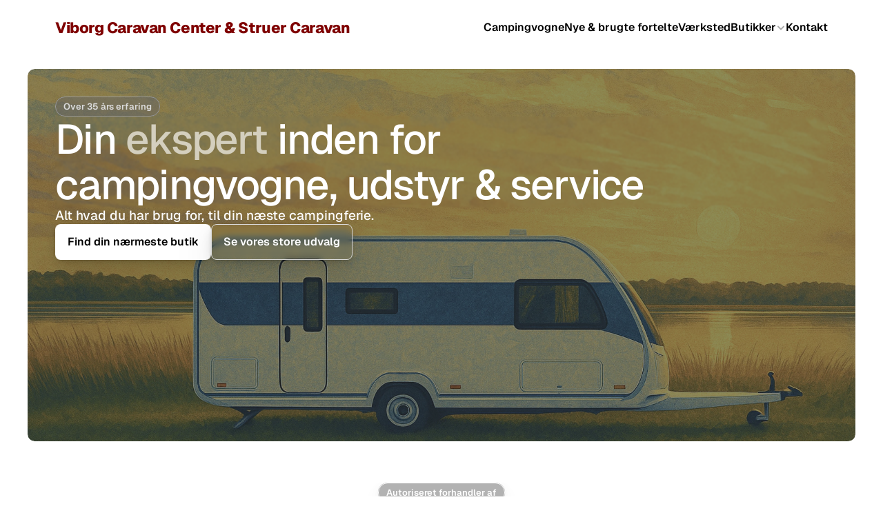

--- FILE ---
content_type: text/html
request_url: https://viborg-caravancenter.dk/?Butikken&print
body_size: 31371
content:
<!doctype html>
<!-- Made in Framer · framer.com ✨ -->
<!-- Published Jan 23, 2026, 3:26 PM UTC -->
<html lang="da-DK">
<head>
	<meta charset="utf-8">
	
	
	<script>try{if(localStorage.get("__framer_force_showing_editorbar_since")){const n=document.createElement("link");n.rel = "modulepreload";n.href="https://framer.com/edit/init.mjs";document.head.appendChild(n)}}catch(e){}</script>
	<!-- Start of headStart -->
    <!-- Snippet: legacy-headStart -->
<!-- Remove this from your site -->
<script>
    (function(h,o,t,j,a,r){
        h.hj=h.hj||function(){(h.hj.q=h.hj.q||[]).push(arguments)};
        h._hjSettings={hjid:3586341,hjsv:6};
        a=o.getElementsByTagName('head')[0];
        r=o.createElement('script');r.async=1;
        r.src=t+h._hjSettings.hjid+j+h._hjSettings.hjsv;
        a.appendChild(r);
    })(window,document,'https://static.hotjar.com/c/hotjar-','.js?sv=');
</script>
<!-- SnippetEnd: legacy-headStart -->

    <!-- End of headStart -->
	<meta name="viewport" content="width=device-width">
	<meta name="generator" content="Framer 4eeba22">
	<title>Viborg Caravan Center &amp; Struer Caravan</title>
    <meta name="description" content="Vi har hjulpet campister siden 1986 med campingvogne, udstyr, fortelte og reparation, i både Mønsted og Struer. Forhandler af Knaus &amp; Hobby campingvogne samt Isabella &amp; Walker fortelte.">
    <meta name="framer-search-index" content="https://framerusercontent.com/sites/2jNwkRRJ1zlM3VT9UXzkO3/searchIndex-NeEyv2hD95YL.json">
    <meta name="framer-search-index-fallback" content="https://framerusercontent.com/sites/2jNwkRRJ1zlM3VT9UXzkO3/searchIndex-1mGze8QoaYPt.json">
    <meta name="framer-html-plugin" content="disable">
    <link href="https://framerusercontent.com/images/K76ZEQckNO40ytF3apIrMCZgens.png" rel="icon" media="(prefers-color-scheme: light)">
    <link href="https://framerusercontent.com/images/k8b4pKVYYFnnUr66fCMWYPPXnQ.png" rel="icon" media="(prefers-color-scheme: dark)">
    <!-- Open Graph / Facebook -->
    <meta property="og:type" content="website">
    <meta property="og:title" content="Viborg Caravan Center &amp; Struer Caravan">
    <meta property="og:description" content="Vi har hjulpet campister siden 1986 med campingvogne, udstyr, fortelte og reparation, i både Mønsted og Struer. Forhandler af Knaus &amp; Hobby campingvogne samt Isabella &amp; Walker fortelte.">
    <meta property="og:image" content="https://framerusercontent.com/images/oIWBs5sSf6yLIajlYdLWBfjwg.png">
    <!-- Twitter -->
    <meta name="twitter:card" content="summary_large_image">
    <meta name="twitter:title" content="Viborg Caravan Center &amp; Struer Caravan">
    <meta name="twitter:description" content="Vi har hjulpet campister siden 1986 med campingvogne, udstyr, fortelte og reparation, i både Mønsted og Struer. Forhandler af Knaus &amp; Hobby campingvogne samt Isabella &amp; Walker fortelte.">
    <meta name="twitter:image" content="https://framerusercontent.com/images/oIWBs5sSf6yLIajlYdLWBfjwg.png">
	
	<style data-framer-font-css>/* cyrillic */
@font-face {
  font-family: 'Geist';
  font-style: normal;
  font-weight: 500;
  font-display: swap;
  src: url(https://fonts.gstatic.com/s/geist/v4/gyByhwUxId8gMEwYGFWfOw.woff2) format('woff2');
  unicode-range: U+0301, U+0400-045F, U+0490-0491, U+04B0-04B1, U+2116;
}
/* latin-ext */
@font-face {
  font-family: 'Geist';
  font-style: normal;
  font-weight: 500;
  font-display: swap;
  src: url(https://fonts.gstatic.com/s/geist/v4/gyByhwUxId8gMEwSGFWfOw.woff2) format('woff2');
  unicode-range: U+0100-02BA, U+02BD-02C5, U+02C7-02CC, U+02CE-02D7, U+02DD-02FF, U+0304, U+0308, U+0329, U+1D00-1DBF, U+1E00-1E9F, U+1EF2-1EFF, U+2020, U+20A0-20AB, U+20AD-20C0, U+2113, U+2C60-2C7F, U+A720-A7FF;
}
/* latin */
@font-face {
  font-family: 'Geist';
  font-style: normal;
  font-weight: 500;
  font-display: swap;
  src: url(https://fonts.gstatic.com/s/geist/v4/gyByhwUxId8gMEwcGFU.woff2) format('woff2');
  unicode-range: U+0000-00FF, U+0131, U+0152-0153, U+02BB-02BC, U+02C6, U+02DA, U+02DC, U+0304, U+0308, U+0329, U+2000-206F, U+20AC, U+2122, U+2191, U+2193, U+2212, U+2215, U+FEFF, U+FFFD;
}
/* cyrillic */
@font-face {
  font-family: 'Geist';
  font-style: normal;
  font-weight: 600;
  font-display: swap;
  src: url(https://fonts.gstatic.com/s/geist/v4/gyByhwUxId8gMEwYGFWfOw.woff2) format('woff2');
  unicode-range: U+0301, U+0400-045F, U+0490-0491, U+04B0-04B1, U+2116;
}
/* latin-ext */
@font-face {
  font-family: 'Geist';
  font-style: normal;
  font-weight: 600;
  font-display: swap;
  src: url(https://fonts.gstatic.com/s/geist/v4/gyByhwUxId8gMEwSGFWfOw.woff2) format('woff2');
  unicode-range: U+0100-02BA, U+02BD-02C5, U+02C7-02CC, U+02CE-02D7, U+02DD-02FF, U+0304, U+0308, U+0329, U+1D00-1DBF, U+1E00-1E9F, U+1EF2-1EFF, U+2020, U+20A0-20AB, U+20AD-20C0, U+2113, U+2C60-2C7F, U+A720-A7FF;
}
/* latin */
@font-face {
  font-family: 'Geist';
  font-style: normal;
  font-weight: 600;
  font-display: swap;
  src: url(https://fonts.gstatic.com/s/geist/v4/gyByhwUxId8gMEwcGFU.woff2) format('woff2');
  unicode-range: U+0000-00FF, U+0131, U+0152-0153, U+02BB-02BC, U+02C6, U+02DA, U+02DC, U+0304, U+0308, U+0329, U+2000-206F, U+20AC, U+2122, U+2191, U+2193, U+2212, U+2215, U+FEFF, U+FFFD;
}
/* cyrillic */
@font-face {
  font-family: 'Geist';
  font-style: normal;
  font-weight: 800;
  font-display: swap;
  src: url(https://fonts.gstatic.com/s/geist/v4/gyByhwUxId8gMEwYGFWfOw.woff2) format('woff2');
  unicode-range: U+0301, U+0400-045F, U+0490-0491, U+04B0-04B1, U+2116;
}
/* latin-ext */
@font-face {
  font-family: 'Geist';
  font-style: normal;
  font-weight: 800;
  font-display: swap;
  src: url(https://fonts.gstatic.com/s/geist/v4/gyByhwUxId8gMEwSGFWfOw.woff2) format('woff2');
  unicode-range: U+0100-02BA, U+02BD-02C5, U+02C7-02CC, U+02CE-02D7, U+02DD-02FF, U+0304, U+0308, U+0329, U+1D00-1DBF, U+1E00-1E9F, U+1EF2-1EFF, U+2020, U+20A0-20AB, U+20AD-20C0, U+2113, U+2C60-2C7F, U+A720-A7FF;
}
/* latin */
@font-face {
  font-family: 'Geist';
  font-style: normal;
  font-weight: 800;
  font-display: swap;
  src: url(https://fonts.gstatic.com/s/geist/v4/gyByhwUxId8gMEwcGFU.woff2) format('woff2');
  unicode-range: U+0000-00FF, U+0131, U+0152-0153, U+02BB-02BC, U+02C6, U+02DA, U+02DC, U+0304, U+0308, U+0329, U+2000-206F, U+20AC, U+2122, U+2191, U+2193, U+2212, U+2215, U+FEFF, U+FFFD;
}
/* cyrillic-ext */
@font-face {
  font-family: 'Fragment Mono';
  font-style: normal;
  font-weight: 400;
  src: url(https://fonts.gstatic.com/s/fragmentmono/v6/4iCr6K5wfMRRjxp0DA6-2CLnB45HhrUI.woff2) format('woff2');
  unicode-range: U+0460-052F, U+1C80-1C8A, U+20B4, U+2DE0-2DFF, U+A640-A69F, U+FE2E-FE2F;
}
/* latin-ext */
@font-face {
  font-family: 'Fragment Mono';
  font-style: normal;
  font-weight: 400;
  src: url(https://fonts.gstatic.com/s/fragmentmono/v6/4iCr6K5wfMRRjxp0DA6-2CLnB41HhrUI.woff2) format('woff2');
  unicode-range: U+0100-02BA, U+02BD-02C5, U+02C7-02CC, U+02CE-02D7, U+02DD-02FF, U+0304, U+0308, U+0329, U+1D00-1DBF, U+1E00-1E9F, U+1EF2-1EFF, U+2020, U+20A0-20AB, U+20AD-20C0, U+2113, U+2C60-2C7F, U+A720-A7FF;
}
/* latin */
@font-face {
  font-family: 'Fragment Mono';
  font-style: normal;
  font-weight: 400;
  src: url(https://fonts.gstatic.com/s/fragmentmono/v6/4iCr6K5wfMRRjxp0DA6-2CLnB4NHhg.woff2) format('woff2');
  unicode-range: U+0000-00FF, U+0131, U+0152-0153, U+02BB-02BC, U+02C6, U+02DA, U+02DC, U+0304, U+0308, U+0329, U+2000-206F, U+20AC, U+2122, U+2191, U+2193, U+2212, U+2215, U+FEFF, U+FFFD;
}
/* cyrillic-ext */
@font-face {
  font-family: 'Shantell Sans';
  font-style: italic;
  font-weight: 400;
  src: url(https://fonts.gstatic.com/s/shantellsans/v13/FeVhS0pCoLIo-lcdY7kjvNoQg2xkycTqsuA6bi9pTt8YiT-NXidjb_ee-maigL6R8nKVh8BbE1mv4wwMMm1lebY.woff2) format('woff2');
  unicode-range: U+0460-052F, U+1C80-1C8A, U+20B4, U+2DE0-2DFF, U+A640-A69F, U+FE2E-FE2F;
}
/* cyrillic */
@font-face {
  font-family: 'Shantell Sans';
  font-style: italic;
  font-weight: 400;
  src: url(https://fonts.gstatic.com/s/shantellsans/v13/FeVhS0pCoLIo-lcdY7kjvNoQg2xkycTqsuA6bi9pTt8YiT-NXidjb_ee-maigL6R8nKVh8BbE1mv4wwMO21lebY.woff2) format('woff2');
  unicode-range: U+0301, U+0400-045F, U+0490-0491, U+04B0-04B1, U+2116;
}
/* vietnamese */
@font-face {
  font-family: 'Shantell Sans';
  font-style: italic;
  font-weight: 400;
  src: url(https://fonts.gstatic.com/s/shantellsans/v13/FeVhS0pCoLIo-lcdY7kjvNoQg2xkycTqsuA6bi9pTt8YiT-NXidjb_ee-maigL6R8nKVh8BbE1mv4wwMMG1lebY.woff2) format('woff2');
  unicode-range: U+0102-0103, U+0110-0111, U+0128-0129, U+0168-0169, U+01A0-01A1, U+01AF-01B0, U+0300-0301, U+0303-0304, U+0308-0309, U+0323, U+0329, U+1EA0-1EF9, U+20AB;
}
/* latin-ext */
@font-face {
  font-family: 'Shantell Sans';
  font-style: italic;
  font-weight: 400;
  src: url(https://fonts.gstatic.com/s/shantellsans/v13/FeVhS0pCoLIo-lcdY7kjvNoQg2xkycTqsuA6bi9pTt8YiT-NXidjb_ee-maigL6R8nKVh8BbE1mv4wwMMW1lebY.woff2) format('woff2');
  unicode-range: U+0100-02BA, U+02BD-02C5, U+02C7-02CC, U+02CE-02D7, U+02DD-02FF, U+0304, U+0308, U+0329, U+1D00-1DBF, U+1E00-1E9F, U+1EF2-1EFF, U+2020, U+20A0-20AB, U+20AD-20C0, U+2113, U+2C60-2C7F, U+A720-A7FF;
}
/* latin */
@font-face {
  font-family: 'Shantell Sans';
  font-style: italic;
  font-weight: 400;
  src: url(https://fonts.gstatic.com/s/shantellsans/v13/FeVhS0pCoLIo-lcdY7kjvNoQg2xkycTqsuA6bi9pTt8YiT-NXidjb_ee-maigL6R8nKVh8BbE1mv4wwMP21l.woff2) format('woff2');
  unicode-range: U+0000-00FF, U+0131, U+0152-0153, U+02BB-02BC, U+02C6, U+02DA, U+02DC, U+0304, U+0308, U+0329, U+2000-206F, U+20AC, U+2122, U+2191, U+2193, U+2212, U+2215, U+FEFF, U+FFFD;
}
/* cyrillic-ext */
@font-face {
  font-family: 'Shantell Sans';
  font-style: italic;
  font-weight: 700;
  src: url(https://fonts.gstatic.com/s/shantellsans/v13/FeVhS0pCoLIo-lcdY7kjvNoQg2xkycTqsuA6bi9pTt8YiT-NXidjb_ee-maigL6R8nKVh8BbE1mv4wwMMm1lebY.woff2) format('woff2');
  unicode-range: U+0460-052F, U+1C80-1C8A, U+20B4, U+2DE0-2DFF, U+A640-A69F, U+FE2E-FE2F;
}
/* cyrillic */
@font-face {
  font-family: 'Shantell Sans';
  font-style: italic;
  font-weight: 700;
  src: url(https://fonts.gstatic.com/s/shantellsans/v13/FeVhS0pCoLIo-lcdY7kjvNoQg2xkycTqsuA6bi9pTt8YiT-NXidjb_ee-maigL6R8nKVh8BbE1mv4wwMO21lebY.woff2) format('woff2');
  unicode-range: U+0301, U+0400-045F, U+0490-0491, U+04B0-04B1, U+2116;
}
/* vietnamese */
@font-face {
  font-family: 'Shantell Sans';
  font-style: italic;
  font-weight: 700;
  src: url(https://fonts.gstatic.com/s/shantellsans/v13/FeVhS0pCoLIo-lcdY7kjvNoQg2xkycTqsuA6bi9pTt8YiT-NXidjb_ee-maigL6R8nKVh8BbE1mv4wwMMG1lebY.woff2) format('woff2');
  unicode-range: U+0102-0103, U+0110-0111, U+0128-0129, U+0168-0169, U+01A0-01A1, U+01AF-01B0, U+0300-0301, U+0303-0304, U+0308-0309, U+0323, U+0329, U+1EA0-1EF9, U+20AB;
}
/* latin-ext */
@font-face {
  font-family: 'Shantell Sans';
  font-style: italic;
  font-weight: 700;
  src: url(https://fonts.gstatic.com/s/shantellsans/v13/FeVhS0pCoLIo-lcdY7kjvNoQg2xkycTqsuA6bi9pTt8YiT-NXidjb_ee-maigL6R8nKVh8BbE1mv4wwMMW1lebY.woff2) format('woff2');
  unicode-range: U+0100-02BA, U+02BD-02C5, U+02C7-02CC, U+02CE-02D7, U+02DD-02FF, U+0304, U+0308, U+0329, U+1D00-1DBF, U+1E00-1E9F, U+1EF2-1EFF, U+2020, U+20A0-20AB, U+20AD-20C0, U+2113, U+2C60-2C7F, U+A720-A7FF;
}
/* latin */
@font-face {
  font-family: 'Shantell Sans';
  font-style: italic;
  font-weight: 700;
  src: url(https://fonts.gstatic.com/s/shantellsans/v13/FeVhS0pCoLIo-lcdY7kjvNoQg2xkycTqsuA6bi9pTt8YiT-NXidjb_ee-maigL6R8nKVh8BbE1mv4wwMP21l.woff2) format('woff2');
  unicode-range: U+0000-00FF, U+0131, U+0152-0153, U+02BB-02BC, U+02C6, U+02DA, U+02DC, U+0304, U+0308, U+0329, U+2000-206F, U+20AC, U+2122, U+2191, U+2193, U+2212, U+2215, U+FEFF, U+FFFD;
}
/* cyrillic-ext */
@font-face {
  font-family: 'Shantell Sans';
  font-style: normal;
  font-weight: 400;
  src: url(https://fonts.gstatic.com/s/shantellsans/v13/FeVvS0pCoLIo-lcdY7kjvNoQqWVWB0qWpl29ajppTuUTu_kJKmHesPOL-maYi4xZeHCNQ09eBlmv8wY8PXVh.woff2) format('woff2');
  unicode-range: U+0460-052F, U+1C80-1C8A, U+20B4, U+2DE0-2DFF, U+A640-A69F, U+FE2E-FE2F;
}
/* cyrillic */
@font-face {
  font-family: 'Shantell Sans';
  font-style: normal;
  font-weight: 400;
  src: url(https://fonts.gstatic.com/s/shantellsans/v13/FeVvS0pCoLIo-lcdY7kjvNoQqWVWB0qWpl29ajppTuUTu_kJKmHesPOL-maYi4xZeHCNQ09eBlmv8w88PXVh.woff2) format('woff2');
  unicode-range: U+0301, U+0400-045F, U+0490-0491, U+04B0-04B1, U+2116;
}
/* vietnamese */
@font-face {
  font-family: 'Shantell Sans';
  font-style: normal;
  font-weight: 400;
  src: url(https://fonts.gstatic.com/s/shantellsans/v13/FeVvS0pCoLIo-lcdY7kjvNoQqWVWB0qWpl29ajppTuUTu_kJKmHesPOL-maYi4xZeHCNQ09eBlmv8wQ8PXVh.woff2) format('woff2');
  unicode-range: U+0102-0103, U+0110-0111, U+0128-0129, U+0168-0169, U+01A0-01A1, U+01AF-01B0, U+0300-0301, U+0303-0304, U+0308-0309, U+0323, U+0329, U+1EA0-1EF9, U+20AB;
}
/* latin-ext */
@font-face {
  font-family: 'Shantell Sans';
  font-style: normal;
  font-weight: 400;
  src: url(https://fonts.gstatic.com/s/shantellsans/v13/FeVvS0pCoLIo-lcdY7kjvNoQqWVWB0qWpl29ajppTuUTu_kJKmHesPOL-maYi4xZeHCNQ09eBlmv8wU8PXVh.woff2) format('woff2');
  unicode-range: U+0100-02BA, U+02BD-02C5, U+02C7-02CC, U+02CE-02D7, U+02DD-02FF, U+0304, U+0308, U+0329, U+1D00-1DBF, U+1E00-1E9F, U+1EF2-1EFF, U+2020, U+20A0-20AB, U+20AD-20C0, U+2113, U+2C60-2C7F, U+A720-A7FF;
}
/* latin */
@font-face {
  font-family: 'Shantell Sans';
  font-style: normal;
  font-weight: 400;
  src: url(https://fonts.gstatic.com/s/shantellsans/v13/FeVvS0pCoLIo-lcdY7kjvNoQqWVWB0qWpl29ajppTuUTu_kJKmHesPOL-maYi4xZeHCNQ09eBlmv8ws8PQ.woff2) format('woff2');
  unicode-range: U+0000-00FF, U+0131, U+0152-0153, U+02BB-02BC, U+02C6, U+02DA, U+02DC, U+0304, U+0308, U+0329, U+2000-206F, U+20AC, U+2122, U+2191, U+2193, U+2212, U+2215, U+FEFF, U+FFFD;
}
/* cyrillic-ext */
@font-face {
  font-family: 'Shantell Sans';
  font-style: normal;
  font-weight: 700;
  src: url(https://fonts.gstatic.com/s/shantellsans/v13/FeVvS0pCoLIo-lcdY7kjvNoQqWVWB0qWpl29ajppTuUTu_kJKmHesPOL-maYi4xZeHCNQ09eBlmv8wY8PXVh.woff2) format('woff2');
  unicode-range: U+0460-052F, U+1C80-1C8A, U+20B4, U+2DE0-2DFF, U+A640-A69F, U+FE2E-FE2F;
}
/* cyrillic */
@font-face {
  font-family: 'Shantell Sans';
  font-style: normal;
  font-weight: 700;
  src: url(https://fonts.gstatic.com/s/shantellsans/v13/FeVvS0pCoLIo-lcdY7kjvNoQqWVWB0qWpl29ajppTuUTu_kJKmHesPOL-maYi4xZeHCNQ09eBlmv8w88PXVh.woff2) format('woff2');
  unicode-range: U+0301, U+0400-045F, U+0490-0491, U+04B0-04B1, U+2116;
}
/* vietnamese */
@font-face {
  font-family: 'Shantell Sans';
  font-style: normal;
  font-weight: 700;
  src: url(https://fonts.gstatic.com/s/shantellsans/v13/FeVvS0pCoLIo-lcdY7kjvNoQqWVWB0qWpl29ajppTuUTu_kJKmHesPOL-maYi4xZeHCNQ09eBlmv8wQ8PXVh.woff2) format('woff2');
  unicode-range: U+0102-0103, U+0110-0111, U+0128-0129, U+0168-0169, U+01A0-01A1, U+01AF-01B0, U+0300-0301, U+0303-0304, U+0308-0309, U+0323, U+0329, U+1EA0-1EF9, U+20AB;
}
/* latin-ext */
@font-face {
  font-family: 'Shantell Sans';
  font-style: normal;
  font-weight: 700;
  src: url(https://fonts.gstatic.com/s/shantellsans/v13/FeVvS0pCoLIo-lcdY7kjvNoQqWVWB0qWpl29ajppTuUTu_kJKmHesPOL-maYi4xZeHCNQ09eBlmv8wU8PXVh.woff2) format('woff2');
  unicode-range: U+0100-02BA, U+02BD-02C5, U+02C7-02CC, U+02CE-02D7, U+02DD-02FF, U+0304, U+0308, U+0329, U+1D00-1DBF, U+1E00-1E9F, U+1EF2-1EFF, U+2020, U+20A0-20AB, U+20AD-20C0, U+2113, U+2C60-2C7F, U+A720-A7FF;
}
/* latin */
@font-face {
  font-family: 'Shantell Sans';
  font-style: normal;
  font-weight: 700;
  src: url(https://fonts.gstatic.com/s/shantellsans/v13/FeVvS0pCoLIo-lcdY7kjvNoQqWVWB0qWpl29ajppTuUTu_kJKmHesPOL-maYi4xZeHCNQ09eBlmv8ws8PQ.woff2) format('woff2');
  unicode-range: U+0000-00FF, U+0131, U+0152-0153, U+02BB-02BC, U+02C6, U+02DA, U+02DC, U+0304, U+0308, U+0329, U+2000-206F, U+20AC, U+2122, U+2191, U+2193, U+2212, U+2215, U+FEFF, U+FFFD;
}

@font-face { font-family: "Geist"; src: url("https://fonts.gstatic.com/s/geist/v1/gyBhhwUxId8gMGYQMKR3pzfaWI_RnOM4mJPby1QNtA.woff2"); font-display: swap; font-style: normal; font-weight: 400 }
@font-face { font-family: "Geist"; src: url("https://fonts.gstatic.com/s/geist/v1/gyBhhwUxId8gMGYQMKR3pzfaWI_Re-Q4mJPby1QNtA.woff2"); font-display: swap; font-style: normal; font-weight: 700 }
@font-face { font-family: "Geist"; src: url("https://fonts.gstatic.com/s/geist/v3/gyBhhwUxId8gMGYQMKR3pzfaWI_RNeQ4mJPby1QNtA.woff2"); font-style: normal; font-weight: 900 }
@font-face { font-family: "Inter"; src: url("https://framerusercontent.com/assets/5vvr9Vy74if2I6bQbJvbw7SY1pQ.woff2"); font-display: swap; font-style: normal; font-weight: 400; unicode-range: U+0460-052F, U+1C80-1C88, U+20B4, U+2DE0-2DFF, U+A640-A69F, U+FE2E-FE2F }
@font-face { font-family: "Inter"; src: url("https://framerusercontent.com/assets/EOr0mi4hNtlgWNn9if640EZzXCo.woff2"); font-display: swap; font-style: normal; font-weight: 400; unicode-range: U+0301, U+0400-045F, U+0490-0491, U+04B0-04B1, U+2116 }
@font-face { font-family: "Inter"; src: url("https://framerusercontent.com/assets/Y9k9QrlZAqio88Klkmbd8VoMQc.woff2"); font-display: swap; font-style: normal; font-weight: 400; unicode-range: U+1F00-1FFF }
@font-face { font-family: "Inter"; src: url("https://framerusercontent.com/assets/OYrD2tBIBPvoJXiIHnLoOXnY9M.woff2"); font-display: swap; font-style: normal; font-weight: 400; unicode-range: U+0370-03FF }
@font-face { font-family: "Inter"; src: url("https://framerusercontent.com/assets/JeYwfuaPfZHQhEG8U5gtPDZ7WQ.woff2"); font-display: swap; font-style: normal; font-weight: 400; unicode-range: U+0100-024F, U+0259, U+1E00-1EFF, U+2020, U+20A0-20AB, U+20AD-20CF, U+2113, U+2C60-2C7F, U+A720-A7FF }
@font-face { font-family: "Inter"; src: url("https://framerusercontent.com/assets/GrgcKwrN6d3Uz8EwcLHZxwEfC4.woff2"); font-display: swap; font-style: normal; font-weight: 400; unicode-range: U+0000-00FF, U+0131, U+0152-0153, U+02BB-02BC, U+02C6, U+02DA, U+02DC, U+2000-206F, U+2070, U+2074-207E, U+2080-208E, U+20AC, U+2122, U+2191, U+2193, U+2212, U+2215, U+FEFF, U+FFFD }
@font-face { font-family: "Inter"; src: url("https://framerusercontent.com/assets/b6Y37FthZeALduNqHicBT6FutY.woff2"); font-display: swap; font-style: normal; font-weight: 400; unicode-range: U+0102-0103, U+0110-0111, U+0128-0129, U+0168-0169, U+01A0-01A1, U+01AF-01B0, U+1EA0-1EF9, U+20AB }
@font-face { font-family: "Inter"; src: url("https://framerusercontent.com/assets/vQyevYAyHtARFwPqUzQGpnDs.woff2"); font-display: swap; font-style: normal; font-weight: 400; unicode-range: U+0000-00FF, U+0131, U+0152-0153, U+02BB-02BC, U+02C6, U+02DA, U+02DC, U+2000-206F, U+2074, U+20AC, U+2122, U+2191, U+2193, U+2212, U+2215, U+FEFF, U+FFFD }
@font-face { font-family: "Inter"; src: url("https://framerusercontent.com/assets/NXxvFRoY5LDh3yCm7MEP2jqYk.woff2"); font-style: normal; font-weight: 100; unicode-range: U+0460-052F, U+1C80-1C88, U+20B4, U+2DE0-2DFF, U+A640-A69F, U+FE2E-FE2F }
@font-face { font-family: "Inter"; src: url("https://framerusercontent.com/assets/5CcgcVyoWSqO1THBiISd6oCog.woff2"); font-style: normal; font-weight: 100; unicode-range: U+0301, U+0400-045F, U+0490-0491, U+04B0-04B1, U+2116 }
@font-face { font-family: "Inter"; src: url("https://framerusercontent.com/assets/MF544SVCvk3yNpLIz3pwDXFZPKM.woff2"); font-style: normal; font-weight: 100; unicode-range: U+1F00-1FFF }
@font-face { font-family: "Inter"; src: url("https://framerusercontent.com/assets/TNtxudDBkAm2RXdtU3rvTBwoM.woff2"); font-style: normal; font-weight: 100; unicode-range: U+0370-03FF }
@font-face { font-family: "Inter"; src: url("https://framerusercontent.com/assets/fIabp4VN5z7iJ3lNOz9qfNeQHc.woff2"); font-style: normal; font-weight: 100; unicode-range: U+0100-024F, U+0259, U+1E00-1EFF, U+2020, U+20A0-20AB, U+20AD-20CF, U+2113, U+2C60-2C7F, U+A720-A7FF }
@font-face { font-family: "Inter"; src: url("https://framerusercontent.com/assets/8kSLqTnVCEtjx0nu8PxTD4Nh5UU.woff2"); font-style: normal; font-weight: 100; unicode-range: U+0000-00FF, U+0131, U+0152-0153, U+02BB-02BC, U+02C6, U+02DA, U+02DC, U+2000-206F, U+2070, U+2074-207E, U+2080-208E, U+20AC, U+2122, U+2191, U+2193, U+2212, U+2215, U+FEFF, U+FFFD }
@font-face { font-family: "Inter"; src: url("https://framerusercontent.com/assets/9iRSYClnXA0RMygyIn6yjjWXJw.woff2"); font-style: normal; font-weight: 100; unicode-range: U+0102-0103, U+0110-0111, U+0128-0129, U+0168-0169, U+01A0-01A1, U+01AF-01B0, U+1EA0-1EF9, U+20AB }
@font-face { font-family: "Inter"; src: url("https://framerusercontent.com/assets/MVhJhYeDWxeyqT939zMNyw9p8.woff2"); font-style: normal; font-weight: 200; unicode-range: U+0460-052F, U+1C80-1C88, U+20B4, U+2DE0-2DFF, U+A640-A69F, U+FE2E-FE2F }
@font-face { font-family: "Inter"; src: url("https://framerusercontent.com/assets/WXQXYfAQJIi2pCJACAfWWXfIDqI.woff2"); font-style: normal; font-weight: 200; unicode-range: U+0301, U+0400-045F, U+0490-0491, U+04B0-04B1, U+2116 }
@font-face { font-family: "Inter"; src: url("https://framerusercontent.com/assets/RJeJJARdrtNUtic58kOz7hIgBuE.woff2"); font-style: normal; font-weight: 200; unicode-range: U+1F00-1FFF }
@font-face { font-family: "Inter"; src: url("https://framerusercontent.com/assets/4hBRAuM02i3fsxYDzyNvt5Az2so.woff2"); font-style: normal; font-weight: 200; unicode-range: U+0370-03FF }
@font-face { font-family: "Inter"; src: url("https://framerusercontent.com/assets/fz1JbBffNGgK7BNUI1mmbFBlgA8.woff2"); font-style: normal; font-weight: 200; unicode-range: U+0100-024F, U+0259, U+1E00-1EFF, U+2020, U+20A0-20AB, U+20AD-20CF, U+2113, U+2C60-2C7F, U+A720-A7FF }
@font-face { font-family: "Inter"; src: url("https://framerusercontent.com/assets/Z4sGWU2OKBoXPWulb5P25vULA.woff2"); font-style: normal; font-weight: 200; unicode-range: U+0000-00FF, U+0131, U+0152-0153, U+02BB-02BC, U+02C6, U+02DA, U+02DC, U+2000-206F, U+2070, U+2074-207E, U+2080-208E, U+20AC, U+2122, U+2191, U+2193, U+2212, U+2215, U+FEFF, U+FFFD }
@font-face { font-family: "Inter"; src: url("https://framerusercontent.com/assets/eIZyQwIlHYR0mnMSneEDMtqBPgw.woff2"); font-style: normal; font-weight: 200; unicode-range: U+0102-0103, U+0110-0111, U+0128-0129, U+0168-0169, U+01A0-01A1, U+01AF-01B0, U+1EA0-1EF9, U+20AB }
@font-face { font-family: "Inter"; src: url("https://framerusercontent.com/assets/BkDpl4ghaqvMi1btKFyG2tdbec.woff2"); font-display: swap; font-style: normal; font-weight: 300; unicode-range: U+0460-052F, U+1C80-1C88, U+20B4, U+2DE0-2DFF, U+A640-A69F, U+FE2E-FE2F }
@font-face { font-family: "Inter"; src: url("https://framerusercontent.com/assets/zAMK70AQRFSShJgUiaR5IiIhgzk.woff2"); font-display: swap; font-style: normal; font-weight: 300; unicode-range: U+0301, U+0400-045F, U+0490-0491, U+04B0-04B1, U+2116 }
@font-face { font-family: "Inter"; src: url("https://framerusercontent.com/assets/IETjvc5qzUaRoaruDpPSwCUM8.woff2"); font-display: swap; font-style: normal; font-weight: 300; unicode-range: U+1F00-1FFF }
@font-face { font-family: "Inter"; src: url("https://framerusercontent.com/assets/oLCoaT3ioA0fHdJnWR9W6k7NY.woff2"); font-display: swap; font-style: normal; font-weight: 300; unicode-range: U+0370-03FF }
@font-face { font-family: "Inter"; src: url("https://framerusercontent.com/assets/Sj0PCHQSBjFmEp6NBWg6FNaKc.woff2"); font-display: swap; font-style: normal; font-weight: 300; unicode-range: U+0100-024F, U+0259, U+1E00-1EFF, U+2020, U+20A0-20AB, U+20AD-20CF, U+2113, U+2C60-2C7F, U+A720-A7FF }
@font-face { font-family: "Inter"; src: url("https://framerusercontent.com/assets/aqiiD4LUKkKzXdjGL5UzHq8bo5w.woff2"); font-display: swap; font-style: normal; font-weight: 300; unicode-range: U+0000-00FF, U+0131, U+0152-0153, U+02BB-02BC, U+02C6, U+02DA, U+02DC, U+2000-206F, U+2070, U+2074-207E, U+2080-208E, U+20AC, U+2122, U+2191, U+2193, U+2212, U+2215, U+FEFF, U+FFFD }
@font-face { font-family: "Inter"; src: url("https://framerusercontent.com/assets/H4TfENUY1rh8R9UaSD6vngjJP3M.woff2"); font-display: swap; font-style: normal; font-weight: 300; unicode-range: U+0102-0103, U+0110-0111, U+0128-0129, U+0168-0169, U+01A0-01A1, U+01AF-01B0, U+1EA0-1EF9, U+20AB }
@font-face { font-family: "Inter"; src: url("https://framerusercontent.com/assets/5A3Ce6C9YYmCjpQx9M4inSaKU.woff2"); font-display: swap; font-style: normal; font-weight: 500; unicode-range: U+0460-052F, U+1C80-1C88, U+20B4, U+2DE0-2DFF, U+A640-A69F, U+FE2E-FE2F }
@font-face { font-family: "Inter"; src: url("https://framerusercontent.com/assets/Qx95Xyt0Ka3SGhinnbXIGpEIyP4.woff2"); font-display: swap; font-style: normal; font-weight: 500; unicode-range: U+0301, U+0400-045F, U+0490-0491, U+04B0-04B1, U+2116 }
@font-face { font-family: "Inter"; src: url("https://framerusercontent.com/assets/6mJuEAguuIuMog10gGvH5d3cl8.woff2"); font-display: swap; font-style: normal; font-weight: 500; unicode-range: U+1F00-1FFF }
@font-face { font-family: "Inter"; src: url("https://framerusercontent.com/assets/xYYWaj7wCU5zSQH0eXvSaS19wo.woff2"); font-display: swap; font-style: normal; font-weight: 500; unicode-range: U+0370-03FF }
@font-face { font-family: "Inter"; src: url("https://framerusercontent.com/assets/otTaNuNpVK4RbdlT7zDDdKvQBA.woff2"); font-display: swap; font-style: normal; font-weight: 500; unicode-range: U+0100-024F, U+0259, U+1E00-1EFF, U+2020, U+20A0-20AB, U+20AD-20CF, U+2113, U+2C60-2C7F, U+A720-A7FF }
@font-face { font-family: "Inter"; src: url("https://framerusercontent.com/assets/UjlFhCnUjxhNfep4oYBPqnEssyo.woff2"); font-display: swap; font-style: normal; font-weight: 500; unicode-range: U+0000-00FF, U+0131, U+0152-0153, U+02BB-02BC, U+02C6, U+02DA, U+02DC, U+2000-206F, U+2070, U+2074-207E, U+2080-208E, U+20AC, U+2122, U+2191, U+2193, U+2212, U+2215, U+FEFF, U+FFFD }
@font-face { font-family: "Inter"; src: url("https://framerusercontent.com/assets/DolVirEGb34pEXEp8t8FQBSK4.woff2"); font-display: swap; font-style: normal; font-weight: 500; unicode-range: U+0102-0103, U+0110-0111, U+0128-0129, U+0168-0169, U+01A0-01A1, U+01AF-01B0, U+1EA0-1EF9, U+20AB }
@font-face { font-family: "Inter"; src: url("https://framerusercontent.com/assets/hyOgCu0Xnghbimh0pE8QTvtt2AU.woff2"); font-display: swap; font-style: normal; font-weight: 600; unicode-range: U+0460-052F, U+1C80-1C88, U+20B4, U+2DE0-2DFF, U+A640-A69F, U+FE2E-FE2F }
@font-face { font-family: "Inter"; src: url("https://framerusercontent.com/assets/NeGmSOXrPBfEFIy5YZeHq17LEDA.woff2"); font-display: swap; font-style: normal; font-weight: 600; unicode-range: U+0301, U+0400-045F, U+0490-0491, U+04B0-04B1, U+2116 }
@font-face { font-family: "Inter"; src: url("https://framerusercontent.com/assets/oYaAX5himiTPYuN8vLWnqBbfD2s.woff2"); font-display: swap; font-style: normal; font-weight: 600; unicode-range: U+1F00-1FFF }
@font-face { font-family: "Inter"; src: url("https://framerusercontent.com/assets/lEJLP4R0yuCaMCjSXYHtJw72M.woff2"); font-display: swap; font-style: normal; font-weight: 600; unicode-range: U+0370-03FF }
@font-face { font-family: "Inter"; src: url("https://framerusercontent.com/assets/cRJyLNuTJR5jbyKzGi33wU9cqIQ.woff2"); font-display: swap; font-style: normal; font-weight: 600; unicode-range: U+0100-024F, U+0259, U+1E00-1EFF, U+2020, U+20A0-20AB, U+20AD-20CF, U+2113, U+2C60-2C7F, U+A720-A7FF }
@font-face { font-family: "Inter"; src: url("https://framerusercontent.com/assets/yDtI2UI8XcEg1W2je9XPN3Noo.woff2"); font-display: swap; font-style: normal; font-weight: 600; unicode-range: U+0000-00FF, U+0131, U+0152-0153, U+02BB-02BC, U+02C6, U+02DA, U+02DC, U+2000-206F, U+2070, U+2074-207E, U+2080-208E, U+20AC, U+2122, U+2191, U+2193, U+2212, U+2215, U+FEFF, U+FFFD }
@font-face { font-family: "Inter"; src: url("https://framerusercontent.com/assets/A0Wcc7NgXMjUuFdquHDrIZpzZw0.woff2"); font-display: swap; font-style: normal; font-weight: 600; unicode-range: U+0102-0103, U+0110-0111, U+0128-0129, U+0168-0169, U+01A0-01A1, U+01AF-01B0, U+1EA0-1EF9, U+20AB }
@font-face { font-family: "Inter"; src: url("https://framerusercontent.com/assets/DpPBYI0sL4fYLgAkX8KXOPVt7c.woff2"); font-display: swap; font-style: normal; font-weight: 700; unicode-range: U+0460-052F, U+1C80-1C88, U+20B4, U+2DE0-2DFF, U+A640-A69F, U+FE2E-FE2F }
@font-face { font-family: "Inter"; src: url("https://framerusercontent.com/assets/4RAEQdEOrcnDkhHiiCbJOw92Lk.woff2"); font-display: swap; font-style: normal; font-weight: 700; unicode-range: U+0301, U+0400-045F, U+0490-0491, U+04B0-04B1, U+2116 }
@font-face { font-family: "Inter"; src: url("https://framerusercontent.com/assets/1K3W8DizY3v4emK8Mb08YHxTbs.woff2"); font-display: swap; font-style: normal; font-weight: 700; unicode-range: U+1F00-1FFF }
@font-face { font-family: "Inter"; src: url("https://framerusercontent.com/assets/tUSCtfYVM1I1IchuyCwz9gDdQ.woff2"); font-display: swap; font-style: normal; font-weight: 700; unicode-range: U+0370-03FF }
@font-face { font-family: "Inter"; src: url("https://framerusercontent.com/assets/VgYFWiwsAC5OYxAycRXXvhze58.woff2"); font-display: swap; font-style: normal; font-weight: 700; unicode-range: U+0100-024F, U+0259, U+1E00-1EFF, U+2020, U+20A0-20AB, U+20AD-20CF, U+2113, U+2C60-2C7F, U+A720-A7FF }
@font-face { font-family: "Inter"; src: url("https://framerusercontent.com/assets/syRNPWzAMIrcJ3wIlPIP43KjQs.woff2"); font-display: swap; font-style: normal; font-weight: 700; unicode-range: U+0000-00FF, U+0131, U+0152-0153, U+02BB-02BC, U+02C6, U+02DA, U+02DC, U+2000-206F, U+2070, U+2074-207E, U+2080-208E, U+20AC, U+2122, U+2191, U+2193, U+2212, U+2215, U+FEFF, U+FFFD }
@font-face { font-family: "Inter"; src: url("https://framerusercontent.com/assets/GIryZETIX4IFypco5pYZONKhJIo.woff2"); font-display: swap; font-style: normal; font-weight: 700; unicode-range: U+0102-0103, U+0110-0111, U+0128-0129, U+0168-0169, U+01A0-01A1, U+01AF-01B0, U+1EA0-1EF9, U+20AB }
@font-face { font-family: "Inter"; src: url("https://framerusercontent.com/assets/PONfPc6h4EPYwJliXQBmjVx7QxI.woff2"); font-display: swap; font-style: normal; font-weight: 800; unicode-range: U+0460-052F, U+1C80-1C88, U+20B4, U+2DE0-2DFF, U+A640-A69F, U+FE2E-FE2F }
@font-face { font-family: "Inter"; src: url("https://framerusercontent.com/assets/zsnJN7Z1wdzUvepJniD3rbvJIyU.woff2"); font-display: swap; font-style: normal; font-weight: 800; unicode-range: U+0301, U+0400-045F, U+0490-0491, U+04B0-04B1, U+2116 }
@font-face { font-family: "Inter"; src: url("https://framerusercontent.com/assets/UrzZBOy7RyJEWAZGduzOeHiHuY.woff2"); font-display: swap; font-style: normal; font-weight: 800; unicode-range: U+1F00-1FFF }
@font-face { font-family: "Inter"; src: url("https://framerusercontent.com/assets/996sR9SfSDuYELz8oHhDOcErkY.woff2"); font-display: swap; font-style: normal; font-weight: 800; unicode-range: U+0370-03FF }
@font-face { font-family: "Inter"; src: url("https://framerusercontent.com/assets/ftN1HpyPVJEoEb4q36SOrNdLXU.woff2"); font-display: swap; font-style: normal; font-weight: 800; unicode-range: U+0100-024F, U+0259, U+1E00-1EFF, U+2020, U+20A0-20AB, U+20AD-20CF, U+2113, U+2C60-2C7F, U+A720-A7FF }
@font-face { font-family: "Inter"; src: url("https://framerusercontent.com/assets/Mput0MSwESKlJ6TMz9MPDXhgrk.woff2"); font-display: swap; font-style: normal; font-weight: 800; unicode-range: U+0000-00FF, U+0131, U+0152-0153, U+02BB-02BC, U+02C6, U+02DA, U+02DC, U+2000-206F, U+2070, U+2074-207E, U+2080-208E, U+20AC, U+2122, U+2191, U+2193, U+2212, U+2215, U+FEFF, U+FFFD }
@font-face { font-family: "Inter"; src: url("https://framerusercontent.com/assets/JAur4lGGSGRGyrFi59JSIKqVgU.woff2"); font-display: swap; font-style: normal; font-weight: 800; unicode-range: U+0102-0103, U+0110-0111, U+0128-0129, U+0168-0169, U+01A0-01A1, U+01AF-01B0, U+1EA0-1EF9, U+20AB }
@font-face { font-family: "Inter"; src: url("https://framerusercontent.com/assets/mkY5Sgyq51ik0AMrSBwhm9DJg.woff2"); font-style: normal; font-weight: 900; unicode-range: U+0460-052F, U+1C80-1C88, U+20B4, U+2DE0-2DFF, U+A640-A69F, U+FE2E-FE2F }
@font-face { font-family: "Inter"; src: url("https://framerusercontent.com/assets/X5hj6qzcHUYv7h1390c8Rhm6550.woff2"); font-style: normal; font-weight: 900; unicode-range: U+0301, U+0400-045F, U+0490-0491, U+04B0-04B1, U+2116 }
@font-face { font-family: "Inter"; src: url("https://framerusercontent.com/assets/gQhNpS3tN86g8RcVKYUUaKt2oMQ.woff2"); font-style: normal; font-weight: 900; unicode-range: U+1F00-1FFF }
@font-face { font-family: "Inter"; src: url("https://framerusercontent.com/assets/cugnVhSraaRyANCaUtI5FV17wk.woff2"); font-style: normal; font-weight: 900; unicode-range: U+0370-03FF }
@font-face { font-family: "Inter"; src: url("https://framerusercontent.com/assets/5HcVoGak8k5agFJSaKa4floXVu0.woff2"); font-style: normal; font-weight: 900; unicode-range: U+0100-024F, U+0259, U+1E00-1EFF, U+2020, U+20A0-20AB, U+20AD-20CF, U+2113, U+2C60-2C7F, U+A720-A7FF }
@font-face { font-family: "Inter"; src: url("https://framerusercontent.com/assets/rZ5DdENNqIdFTIyQQiP5isO7M.woff2"); font-style: normal; font-weight: 900; unicode-range: U+0000-00FF, U+0131, U+0152-0153, U+02BB-02BC, U+02C6, U+02DA, U+02DC, U+2000-206F, U+2070, U+2074-207E, U+2080-208E, U+20AC, U+2122, U+2191, U+2193, U+2212, U+2215, U+FEFF, U+FFFD }
@font-face { font-family: "Inter"; src: url("https://framerusercontent.com/assets/P2Bw01CtL0b9wqygO0sSVogWbo.woff2"); font-style: normal; font-weight: 900; unicode-range: U+0102-0103, U+0110-0111, U+0128-0129, U+0168-0169, U+01A0-01A1, U+01AF-01B0, U+1EA0-1EF9, U+20AB }
@font-face { font-family: "Inter"; src: url("https://framerusercontent.com/assets/YJsHMqeEm0oDHuxRTVCwg5eZuo.woff2"); font-style: italic; font-weight: 100; unicode-range: U+0460-052F, U+1C80-1C88, U+20B4, U+2DE0-2DFF, U+A640-A69F, U+FE2E-FE2F }
@font-face { font-family: "Inter"; src: url("https://framerusercontent.com/assets/oJJMyJlDykMObEyb5VexHSxd24.woff2"); font-style: italic; font-weight: 100; unicode-range: U+0301, U+0400-045F, U+0490-0491, U+04B0-04B1, U+2116 }
@font-face { font-family: "Inter"; src: url("https://framerusercontent.com/assets/IpeaX0WzLaonj68howNZg4SJJaY.woff2"); font-style: italic; font-weight: 100; unicode-range: U+1F00-1FFF }
@font-face { font-family: "Inter"; src: url("https://framerusercontent.com/assets/KCj1bV3vDXY5OLHttTeRYcu9J8.woff2"); font-style: italic; font-weight: 100; unicode-range: U+0370-03FF }
@font-face { font-family: "Inter"; src: url("https://framerusercontent.com/assets/biaVHhOprxbHaR3dIP7Z8cYurHg.woff2"); font-style: italic; font-weight: 100; unicode-range: U+0100-024F, U+0259, U+1E00-1EFF, U+2020, U+20A0-20AB, U+20AD-20CF, U+2113, U+2C60-2C7F, U+A720-A7FF }
@font-face { font-family: "Inter"; src: url("https://framerusercontent.com/assets/3on0VNjjmogkq1f9ziKFcrY72MI.woff2"); font-style: italic; font-weight: 100; unicode-range: U+0000-00FF, U+0131, U+0152-0153, U+02BB-02BC, U+02C6, U+02DA, U+02DC, U+2000-206F, U+2070, U+2074-207E, U+2080-208E, U+20AC, U+2122, U+2191, U+2193, U+2212, U+2215, U+FEFF, U+FFFD }
@font-face { font-family: "Inter"; src: url("https://framerusercontent.com/assets/gNa011yWpVpNFgUhhSlDX8nUiPQ.woff2"); font-style: italic; font-weight: 100; unicode-range: U+0102-0103, U+0110-0111, U+0128-0129, U+0168-0169, U+01A0-01A1, U+01AF-01B0, U+1EA0-1EF9, U+20AB }
@font-face { font-family: "Inter"; src: url("https://framerusercontent.com/assets/vpq17U0WM26sBGHgq9jnrUmUf8.woff2"); font-style: italic; font-weight: 200; unicode-range: U+0460-052F, U+1C80-1C88, U+20B4, U+2DE0-2DFF, U+A640-A69F, U+FE2E-FE2F }
@font-face { font-family: "Inter"; src: url("https://framerusercontent.com/assets/bNYh7lNMEpOegeRYAtyGel1WqBE.woff2"); font-style: italic; font-weight: 200; unicode-range: U+0301, U+0400-045F, U+0490-0491, U+04B0-04B1, U+2116 }
@font-face { font-family: "Inter"; src: url("https://framerusercontent.com/assets/FBzcXZYmdulcZC0z278U6o0cw.woff2"); font-style: italic; font-weight: 200; unicode-range: U+1F00-1FFF }
@font-face { font-family: "Inter"; src: url("https://framerusercontent.com/assets/ua60IRqWK94xCrq0SC639Hbsdjg.woff2"); font-style: italic; font-weight: 200; unicode-range: U+0370-03FF }
@font-face { font-family: "Inter"; src: url("https://framerusercontent.com/assets/Pd8gNPn2dSCh4FyjWFw9PJysoQ.woff2"); font-style: italic; font-weight: 200; unicode-range: U+0100-024F, U+0259, U+1E00-1EFF, U+2020, U+20A0-20AB, U+20AD-20CF, U+2113, U+2C60-2C7F, U+A720-A7FF }
@font-face { font-family: "Inter"; src: url("https://framerusercontent.com/assets/6OdIurwS6YHsVW2i5fR5CKn0gg.woff2"); font-style: italic; font-weight: 200; unicode-range: U+0000-00FF, U+0131, U+0152-0153, U+02BB-02BC, U+02C6, U+02DA, U+02DC, U+2000-206F, U+2070, U+2074-207E, U+2080-208E, U+20AC, U+2122, U+2191, U+2193, U+2212, U+2215, U+FEFF, U+FFFD }
@font-face { font-family: "Inter"; src: url("https://framerusercontent.com/assets/DtVQjTG8OGGKnwKYrMHRZVCyo.woff2"); font-style: italic; font-weight: 200; unicode-range: U+0102-0103, U+0110-0111, U+0128-0129, U+0168-0169, U+01A0-01A1, U+01AF-01B0, U+1EA0-1EF9, U+20AB }
@font-face { font-family: "Inter"; src: url("https://framerusercontent.com/assets/YYB6GZmCWnZq3RWZOghuZIOxQY.woff2"); font-display: swap; font-style: italic; font-weight: 300; unicode-range: U+0460-052F, U+1C80-1C88, U+20B4, U+2DE0-2DFF, U+A640-A69F, U+FE2E-FE2F }
@font-face { font-family: "Inter"; src: url("https://framerusercontent.com/assets/miJTzODdiyIr3tRo9KEoqXXk2PM.woff2"); font-display: swap; font-style: italic; font-weight: 300; unicode-range: U+0301, U+0400-045F, U+0490-0491, U+04B0-04B1, U+2116 }
@font-face { font-family: "Inter"; src: url("https://framerusercontent.com/assets/6ZMhcggRFfEfbf7lncCpaUbA.woff2"); font-display: swap; font-style: italic; font-weight: 300; unicode-range: U+1F00-1FFF }
@font-face { font-family: "Inter"; src: url("https://framerusercontent.com/assets/8sCN6PGUr4I8q5hC5twAXfcwqV0.woff2"); font-display: swap; font-style: italic; font-weight: 300; unicode-range: U+0370-03FF }
@font-face { font-family: "Inter"; src: url("https://framerusercontent.com/assets/aUYDUTztS7anQw5JuwCncXeLOBY.woff2"); font-display: swap; font-style: italic; font-weight: 300; unicode-range: U+0100-024F, U+0259, U+1E00-1EFF, U+2020, U+20A0-20AB, U+20AD-20CF, U+2113, U+2C60-2C7F, U+A720-A7FF }
@font-face { font-family: "Inter"; src: url("https://framerusercontent.com/assets/8mwKwShtYEXIZ5diRBT74yn9jdQ.woff2"); font-display: swap; font-style: italic; font-weight: 300; unicode-range: U+0000-00FF, U+0131, U+0152-0153, U+02BB-02BC, U+02C6, U+02DA, U+02DC, U+2000-206F, U+2070, U+2074-207E, U+2080-208E, U+20AC, U+2122, U+2191, U+2193, U+2212, U+2215, U+FEFF, U+FFFD }
@font-face { font-family: "Inter"; src: url("https://framerusercontent.com/assets/yDiPvYxioBHsicnYxpPW35WQmx8.woff2"); font-display: swap; font-style: italic; font-weight: 300; unicode-range: U+0102-0103, U+0110-0111, U+0128-0129, U+0168-0169, U+01A0-01A1, U+01AF-01B0, U+1EA0-1EF9, U+20AB }
@font-face { font-family: "Inter"; src: url("https://framerusercontent.com/assets/CfMzU8w2e7tHgF4T4rATMPuWosA.woff2"); font-display: swap; font-style: italic; font-weight: 400; unicode-range: U+0460-052F, U+1C80-1C88, U+20B4, U+2DE0-2DFF, U+A640-A69F, U+FE2E-FE2F }
@font-face { font-family: "Inter"; src: url("https://framerusercontent.com/assets/867QObYax8ANsfX4TGEVU9YiCM.woff2"); font-display: swap; font-style: italic; font-weight: 400; unicode-range: U+0301, U+0400-045F, U+0490-0491, U+04B0-04B1, U+2116 }
@font-face { font-family: "Inter"; src: url("https://framerusercontent.com/assets/Oyn2ZbENFdnW7mt2Lzjk1h9Zb9k.woff2"); font-display: swap; font-style: italic; font-weight: 400; unicode-range: U+1F00-1FFF }
@font-face { font-family: "Inter"; src: url("https://framerusercontent.com/assets/cdAe8hgZ1cMyLu9g005pAW3xMo.woff2"); font-display: swap; font-style: italic; font-weight: 400; unicode-range: U+0370-03FF }
@font-face { font-family: "Inter"; src: url("https://framerusercontent.com/assets/DOfvtmE1UplCq161m6Hj8CSQYg.woff2"); font-display: swap; font-style: italic; font-weight: 400; unicode-range: U+0100-024F, U+0259, U+1E00-1EFF, U+2020, U+20A0-20AB, U+20AD-20CF, U+2113, U+2C60-2C7F, U+A720-A7FF }
@font-face { font-family: "Inter"; src: url("https://framerusercontent.com/assets/pKRFNWFoZl77qYCAIp84lN1h944.woff2"); font-display: swap; font-style: italic; font-weight: 400; unicode-range: U+0000-00FF, U+0131, U+0152-0153, U+02BB-02BC, U+02C6, U+02DA, U+02DC, U+2000-206F, U+2070, U+2074-207E, U+2080-208E, U+20AC, U+2122, U+2191, U+2193, U+2212, U+2215, U+FEFF, U+FFFD }
@font-face { font-family: "Inter"; src: url("https://framerusercontent.com/assets/tKtBcDnBMevsEEJKdNGhhkLzYo.woff2"); font-display: swap; font-style: italic; font-weight: 400; unicode-range: U+0102-0103, U+0110-0111, U+0128-0129, U+0168-0169, U+01A0-01A1, U+01AF-01B0, U+1EA0-1EF9, U+20AB }
@font-face { font-family: "Inter"; src: url("https://framerusercontent.com/assets/khkJkwSL66WFg8SX6Wa726c.woff2"); font-display: swap; font-style: italic; font-weight: 500; unicode-range: U+0460-052F, U+1C80-1C88, U+20B4, U+2DE0-2DFF, U+A640-A69F, U+FE2E-FE2F }
@font-face { font-family: "Inter"; src: url("https://framerusercontent.com/assets/0E7IMbDzcGABpBwwqNEt60wU0w.woff2"); font-display: swap; font-style: italic; font-weight: 500; unicode-range: U+0301, U+0400-045F, U+0490-0491, U+04B0-04B1, U+2116 }
@font-face { font-family: "Inter"; src: url("https://framerusercontent.com/assets/NTJ0nQgIF0gcDelS14zQ9NR9Q.woff2"); font-display: swap; font-style: italic; font-weight: 500; unicode-range: U+1F00-1FFF }
@font-face { font-family: "Inter"; src: url("https://framerusercontent.com/assets/QrcNhgEPfRl0LS8qz5Ln8olanl8.woff2"); font-display: swap; font-style: italic; font-weight: 500; unicode-range: U+0370-03FF }
@font-face { font-family: "Inter"; src: url("https://framerusercontent.com/assets/JEXmejW8mXOYMtt0hyRg811kHac.woff2"); font-display: swap; font-style: italic; font-weight: 500; unicode-range: U+0100-024F, U+0259, U+1E00-1EFF, U+2020, U+20A0-20AB, U+20AD-20CF, U+2113, U+2C60-2C7F, U+A720-A7FF }
@font-face { font-family: "Inter"; src: url("https://framerusercontent.com/assets/Bo5CNzBv77CafbxOtKIkpw9egw.woff2"); font-display: swap; font-style: italic; font-weight: 500; unicode-range: U+0000-00FF, U+0131, U+0152-0153, U+02BB-02BC, U+02C6, U+02DA, U+02DC, U+2000-206F, U+2070, U+2074-207E, U+2080-208E, U+20AC, U+2122, U+2191, U+2193, U+2212, U+2215, U+FEFF, U+FFFD }
@font-face { font-family: "Inter"; src: url("https://framerusercontent.com/assets/uy9s0iWuxiNnVt8EpTI3gzohpwo.woff2"); font-display: swap; font-style: italic; font-weight: 500; unicode-range: U+0102-0103, U+0110-0111, U+0128-0129, U+0168-0169, U+01A0-01A1, U+01AF-01B0, U+1EA0-1EF9, U+20AB }
@font-face { font-family: "Inter"; src: url("https://framerusercontent.com/assets/vxBnBhH8768IFAXAb4Qf6wQHKs.woff2"); font-display: swap; font-style: italic; font-weight: 600; unicode-range: U+0460-052F, U+1C80-1C88, U+20B4, U+2DE0-2DFF, U+A640-A69F, U+FE2E-FE2F }
@font-face { font-family: "Inter"; src: url("https://framerusercontent.com/assets/zSsEuoJdh8mcFVk976C05ZfQr8.woff2"); font-display: swap; font-style: italic; font-weight: 600; unicode-range: U+0301, U+0400-045F, U+0490-0491, U+04B0-04B1, U+2116 }
@font-face { font-family: "Inter"; src: url("https://framerusercontent.com/assets/b8ezwLrN7h2AUoPEENcsTMVJ0.woff2"); font-display: swap; font-style: italic; font-weight: 600; unicode-range: U+1F00-1FFF }
@font-face { font-family: "Inter"; src: url("https://framerusercontent.com/assets/mvNEIBLyHbscgHtwfsByjXUz3XY.woff2"); font-display: swap; font-style: italic; font-weight: 600; unicode-range: U+0370-03FF }
@font-face { font-family: "Inter"; src: url("https://framerusercontent.com/assets/6FI2EneKzM3qBy5foOZXey7coCA.woff2"); font-display: swap; font-style: italic; font-weight: 600; unicode-range: U+0100-024F, U+0259, U+1E00-1EFF, U+2020, U+20A0-20AB, U+20AD-20CF, U+2113, U+2C60-2C7F, U+A720-A7FF }
@font-face { font-family: "Inter"; src: url("https://framerusercontent.com/assets/fuyXZpVvOjq8NesCOfgirHCWyg.woff2"); font-display: swap; font-style: italic; font-weight: 600; unicode-range: U+0000-00FF, U+0131, U+0152-0153, U+02BB-02BC, U+02C6, U+02DA, U+02DC, U+2000-206F, U+2070, U+2074-207E, U+2080-208E, U+20AC, U+2122, U+2191, U+2193, U+2212, U+2215, U+FEFF, U+FFFD }
@font-face { font-family: "Inter"; src: url("https://framerusercontent.com/assets/NHHeAKJVP0ZWHk5YZnQQChIsBM.woff2"); font-display: swap; font-style: italic; font-weight: 600; unicode-range: U+0102-0103, U+0110-0111, U+0128-0129, U+0168-0169, U+01A0-01A1, U+01AF-01B0, U+1EA0-1EF9, U+20AB }
@font-face { font-family: "Inter"; src: url("https://framerusercontent.com/assets/H89BbHkbHDzlxZzxi8uPzTsp90.woff2"); font-display: swap; font-style: italic; font-weight: 700; unicode-range: U+0460-052F, U+1C80-1C88, U+20B4, U+2DE0-2DFF, U+A640-A69F, U+FE2E-FE2F }
@font-face { font-family: "Inter"; src: url("https://framerusercontent.com/assets/u6gJwDuwB143kpNK1T1MDKDWkMc.woff2"); font-display: swap; font-style: italic; font-weight: 700; unicode-range: U+0301, U+0400-045F, U+0490-0491, U+04B0-04B1, U+2116 }
@font-face { font-family: "Inter"; src: url("https://framerusercontent.com/assets/43sJ6MfOPh1LCJt46OvyDuSbA6o.woff2"); font-display: swap; font-style: italic; font-weight: 700; unicode-range: U+1F00-1FFF }
@font-face { font-family: "Inter"; src: url("https://framerusercontent.com/assets/wccHG0r4gBDAIRhfHiOlq6oEkqw.woff2"); font-display: swap; font-style: italic; font-weight: 700; unicode-range: U+0370-03FF }
@font-face { font-family: "Inter"; src: url("https://framerusercontent.com/assets/WZ367JPwf9bRW6LdTHN8rXgSjw.woff2"); font-display: swap; font-style: italic; font-weight: 700; unicode-range: U+0100-024F, U+0259, U+1E00-1EFF, U+2020, U+20A0-20AB, U+20AD-20CF, U+2113, U+2C60-2C7F, U+A720-A7FF }
@font-face { font-family: "Inter"; src: url("https://framerusercontent.com/assets/ia3uin3hQWqDrVloC1zEtYHWw.woff2"); font-display: swap; font-style: italic; font-weight: 700; unicode-range: U+0000-00FF, U+0131, U+0152-0153, U+02BB-02BC, U+02C6, U+02DA, U+02DC, U+2000-206F, U+2070, U+2074-207E, U+2080-208E, U+20AC, U+2122, U+2191, U+2193, U+2212, U+2215, U+FEFF, U+FFFD }
@font-face { font-family: "Inter"; src: url("https://framerusercontent.com/assets/2A4Xx7CngadFGlVV4xrO06OBHY.woff2"); font-display: swap; font-style: italic; font-weight: 700; unicode-range: U+0102-0103, U+0110-0111, U+0128-0129, U+0168-0169, U+01A0-01A1, U+01AF-01B0, U+1EA0-1EF9, U+20AB }
@font-face { font-family: "Inter"; src: url("https://framerusercontent.com/assets/if4nAQEfO1l3iBiurvlUSTaMA.woff2"); font-display: swap; font-style: italic; font-weight: 800; unicode-range: U+0460-052F, U+1C80-1C88, U+20B4, U+2DE0-2DFF, U+A640-A69F, U+FE2E-FE2F }
@font-face { font-family: "Inter"; src: url("https://framerusercontent.com/assets/GdJ7SQjcmkU1sz7lk5lMpKUlKY.woff2"); font-display: swap; font-style: italic; font-weight: 800; unicode-range: U+0301, U+0400-045F, U+0490-0491, U+04B0-04B1, U+2116 }
@font-face { font-family: "Inter"; src: url("https://framerusercontent.com/assets/sOA6LVskcCqlqggyjIZe0Zh39UQ.woff2"); font-display: swap; font-style: italic; font-weight: 800; unicode-range: U+1F00-1FFF }
@font-face { font-family: "Inter"; src: url("https://framerusercontent.com/assets/zUCSsMbWBcHOQoATrhsPVigkc.woff2"); font-display: swap; font-style: italic; font-weight: 800; unicode-range: U+0370-03FF }
@font-face { font-family: "Inter"; src: url("https://framerusercontent.com/assets/6eYp9yIAUvPZY7o0yfI4e2OP6g.woff2"); font-display: swap; font-style: italic; font-weight: 800; unicode-range: U+0100-024F, U+0259, U+1E00-1EFF, U+2020, U+20A0-20AB, U+20AD-20CF, U+2113, U+2C60-2C7F, U+A720-A7FF }
@font-face { font-family: "Inter"; src: url("https://framerusercontent.com/assets/8AYN209PzikkmqPEbOGJlpgu6M.woff2"); font-display: swap; font-style: italic; font-weight: 800; unicode-range: U+0000-00FF, U+0131, U+0152-0153, U+02BB-02BC, U+02C6, U+02DA, U+02DC, U+2000-206F, U+2070, U+2074-207E, U+2080-208E, U+20AC, U+2122, U+2191, U+2193, U+2212, U+2215, U+FEFF, U+FFFD }
@font-face { font-family: "Inter"; src: url("https://framerusercontent.com/assets/L9nHaKi7ULzGWchEehsfwttxOwM.woff2"); font-display: swap; font-style: italic; font-weight: 800; unicode-range: U+0102-0103, U+0110-0111, U+0128-0129, U+0168-0169, U+01A0-01A1, U+01AF-01B0, U+1EA0-1EF9, U+20AB }
@font-face { font-family: "Inter"; src: url("https://framerusercontent.com/assets/05KsVHGDmqXSBXM4yRZ65P8i0s.woff2"); font-style: italic; font-weight: 900; unicode-range: U+0460-052F, U+1C80-1C88, U+20B4, U+2DE0-2DFF, U+A640-A69F, U+FE2E-FE2F }
@font-face { font-family: "Inter"; src: url("https://framerusercontent.com/assets/ky8ovPukK4dJ1Pxq74qGhOqCYI.woff2"); font-style: italic; font-weight: 900; unicode-range: U+0301, U+0400-045F, U+0490-0491, U+04B0-04B1, U+2116 }
@font-face { font-family: "Inter"; src: url("https://framerusercontent.com/assets/vvNSqIj42qeQ2bvCRBIWKHscrc.woff2"); font-style: italic; font-weight: 900; unicode-range: U+1F00-1FFF }
@font-face { font-family: "Inter"; src: url("https://framerusercontent.com/assets/3ZmXbBKToJifDV9gwcifVd1tEY.woff2"); font-style: italic; font-weight: 900; unicode-range: U+0370-03FF }
@font-face { font-family: "Inter"; src: url("https://framerusercontent.com/assets/FNfhX3dt4ChuLJq2PwdlxHO7PU.woff2"); font-style: italic; font-weight: 900; unicode-range: U+0100-024F, U+0259, U+1E00-1EFF, U+2020, U+20A0-20AB, U+20AD-20CF, U+2113, U+2C60-2C7F, U+A720-A7FF }
@font-face { font-family: "Inter"; src: url("https://framerusercontent.com/assets/gcnfba68tfm7qAyrWRCf9r34jg.woff2"); font-style: italic; font-weight: 900; unicode-range: U+0000-00FF, U+0131, U+0152-0153, U+02BB-02BC, U+02C6, U+02DA, U+02DC, U+2000-206F, U+2070, U+2074-207E, U+2080-208E, U+20AC, U+2122, U+2191, U+2193, U+2212, U+2215, U+FEFF, U+FFFD }
@font-face { font-family: "Inter"; src: url("https://framerusercontent.com/assets/efTfQcBJ53kM2pB1hezSZ3RDUFs.woff2"); font-style: italic; font-weight: 900; unicode-range: U+0102-0103, U+0110-0111, U+0128-0129, U+0168-0169, U+01A0-01A1, U+01AF-01B0, U+1EA0-1EF9, U+20AB }
@font-face { font-family: "Inter Variable"; src: url("https://framerusercontent.com/assets/mYcqTSergLb16PdbJJQMl9ebYm4.woff2"); font-display: swap; font-style: normal; font-weight: 400; unicode-range: U+0460-052F, U+1C80-1C88, U+20B4, U+2DE0-2DFF, U+A640-A69F, U+FE2E-FE2F }
@font-face { font-family: "Inter Variable"; src: url("https://framerusercontent.com/assets/ZRl8AlxwsX1m7xS1eJCiSPbztg.woff2"); font-display: swap; font-style: normal; font-weight: 400; unicode-range: U+0301, U+0400-045F, U+0490-0491, U+04B0-04B1, U+2116 }
@font-face { font-family: "Inter Variable"; src: url("https://framerusercontent.com/assets/nhSQpBRqFmXNUBY2p5SENQ8NplQ.woff2"); font-display: swap; font-style: normal; font-weight: 400; unicode-range: U+1F00-1FFF }
@font-face { font-family: "Inter Variable"; src: url("https://framerusercontent.com/assets/DYHjxG0qXjopUuruoacfl5SA.woff2"); font-display: swap; font-style: normal; font-weight: 400; unicode-range: U+0370-03FF }
@font-face { font-family: "Inter Variable"; src: url("https://framerusercontent.com/assets/s7NH6sl7w4NU984r5hcmo1tPSYo.woff2"); font-display: swap; font-style: normal; font-weight: 400; unicode-range: U+0100-024F, U+0259, U+1E00-1EFF, U+2020, U+20A0-20AB, U+20AD-20CF, U+2113, U+2C60-2C7F, U+A720-A7FF }
@font-face { font-family: "Inter Variable"; src: url("https://framerusercontent.com/assets/7lw0VWkeXrGYJT05oB3DsFy8BaY.woff2"); font-display: swap; font-style: normal; font-weight: 400; unicode-range: U+0000-00FF, U+0131, U+0152-0153, U+02BB-02BC, U+02C6, U+02DA, U+02DC, U+2000-206F, U+2070, U+2074-207E, U+2080-208E, U+20AC, U+2122, U+2191, U+2193, U+2212, U+2215, U+FEFF, U+FFFD }
@font-face { font-family: "Inter Variable"; src: url("https://framerusercontent.com/assets/wx5nfqEgOXnxuFaxB0Mn9OhmcZA.woff2"); font-display: swap; font-style: normal; font-weight: 400; unicode-range: U+0102-0103, U+0110-0111, U+0128-0129, U+0168-0169, U+01A0-01A1, U+01AF-01B0, U+1EA0-1EF9, U+20AB }
@font-face { font-family: "Inter Variable"; src: url("https://framerusercontent.com/assets/FMAZXZOvzvP9daUF2pk7jeNQE.woff2"); font-display: swap; font-style: italic; font-weight: 400; unicode-range: U+0460-052F, U+1C80-1C88, U+20B4, U+2DE0-2DFF, U+A640-A69F, U+FE2E-FE2F }
@font-face { font-family: "Inter Variable"; src: url("https://framerusercontent.com/assets/XRXDXcGEcHEhj5vRoCcaNzLUII.woff2"); font-display: swap; font-style: italic; font-weight: 400; unicode-range: U+0301, U+0400-045F, U+0490-0491, U+04B0-04B1, U+2116 }
@font-face { font-family: "Inter Variable"; src: url("https://framerusercontent.com/assets/WL8JiibS9vHU7Cb3NGaJKioRjQ.woff2"); font-display: swap; font-style: italic; font-weight: 400; unicode-range: U+1F00-1FFF }
@font-face { font-family: "Inter Variable"; src: url("https://framerusercontent.com/assets/LfqxQLLXCFxnUuZS8fkv9AT0uI.woff2"); font-display: swap; font-style: italic; font-weight: 400; unicode-range: U+0370-03FF }
@font-face { font-family: "Inter Variable"; src: url("https://framerusercontent.com/assets/3IqofWpyruZr7Qc3kaedPmw7o.woff2"); font-display: swap; font-style: italic; font-weight: 400; unicode-range: U+0100-024F, U+0259, U+1E00-1EFF, U+2020, U+20A0-20AB, U+20AD-20CF, U+2113, U+2C60-2C7F, U+A720-A7FF }
@font-face { font-family: "Inter Variable"; src: url("https://framerusercontent.com/assets/N9O1YBTY0ROZrE0GiMsoMSyPbQ.woff2"); font-display: swap; font-style: italic; font-weight: 400; unicode-range: U+0000-00FF, U+0131, U+0152-0153, U+02BB-02BC, U+02C6, U+02DA, U+02DC, U+2000-206F, U+2070, U+2074-207E, U+2080-208E, U+20AC, U+2122, U+2191, U+2193, U+2212, U+2215, U+FEFF, U+FFFD }
@font-face { font-family: "Inter Variable"; src: url("https://framerusercontent.com/assets/Qpek1Wzh1dJ3f8j88Vebg4yC92w.woff2"); font-display: swap; font-style: italic; font-weight: 400; unicode-range: U+0102-0103, U+0110-0111, U+0128-0129, U+0168-0169, U+01A0-01A1, U+01AF-01B0, U+1EA0-1EF9, U+20AB }
@font-face { font-family: "Inter Display"; src: url("https://framerusercontent.com/assets/2uIBiALfCHVpWbHqRMZutfT7giU.woff2"); font-display: swap; font-style: normal; font-weight: 400; unicode-range: U+0460-052F, U+1C80-1C88, U+20B4, U+2DE0-2DFF, U+A640-A69F, U+FE2E-FE2F }
@font-face { font-family: "Inter Display"; src: url("https://framerusercontent.com/assets/Zwfz6xbVe5pmcWRJRgBDHnMkOkI.woff2"); font-display: swap; font-style: normal; font-weight: 400; unicode-range: U+0301, U+0400-045F, U+0490-0491, U+04B0-04B1, U+2116 }
@font-face { font-family: "Inter Display"; src: url("https://framerusercontent.com/assets/U9LaDDmbRhzX3sB8g8glTy5feTE.woff2"); font-display: swap; font-style: normal; font-weight: 400; unicode-range: U+1F00-1FFF }
@font-face { font-family: "Inter Display"; src: url("https://framerusercontent.com/assets/tVew2LzXJ1t7QfxP1gdTIdj2o0g.woff2"); font-display: swap; font-style: normal; font-weight: 400; unicode-range: U+0370-03FF }
@font-face { font-family: "Inter Display"; src: url("https://framerusercontent.com/assets/DF7bjCRmStYPqSb945lAlMfCCVQ.woff2"); font-display: swap; font-style: normal; font-weight: 400; unicode-range: U+0100-024F, U+0259, U+1E00-1EFF, U+2020, U+20A0-20AB, U+20AD-20CF, U+2113, U+2C60-2C7F, U+A720-A7FF }
@font-face { font-family: "Inter Display"; src: url("https://framerusercontent.com/assets/bHYNJqzTyl2lqvmMiRRS6Y16Es.woff2"); font-display: swap; font-style: normal; font-weight: 400; unicode-range: U+0000-00FF, U+0131, U+0152-0153, U+02BB-02BC, U+02C6, U+02DA, U+02DC, U+2000-206F, U+2070, U+2074-207E, U+2080-208E, U+20AC, U+2122, U+2191, U+2193, U+2212, U+2215, U+FEFF, U+FFFD }
@font-face { font-family: "Inter Display"; src: url("https://framerusercontent.com/assets/vebZUMjGyKkYsfcY73iwWTzLNag.woff2"); font-display: swap; font-style: normal; font-weight: 400; unicode-range: U+0102-0103, U+0110-0111, U+0128-0129, U+0168-0169, U+01A0-01A1, U+01AF-01B0, U+1EA0-1EF9, U+20AB }
@font-face { font-family: "Inter Display"; src: url("https://framerusercontent.com/assets/Vu4RH4OOAYHIXg4LpXVzNVmbpY.woff2"); font-style: normal; font-weight: 100; unicode-range: U+0460-052F, U+1C80-1C88, U+20B4, U+2DE0-2DFF, U+A640-A69F, U+FE2E-FE2F }
@font-face { font-family: "Inter Display"; src: url("https://framerusercontent.com/assets/eOWZqb2nQ1SLbtYmcGBFYFSOE5U.woff2"); font-style: normal; font-weight: 100; unicode-range: U+0301, U+0400-045F, U+0490-0491, U+04B0-04B1, U+2116 }
@font-face { font-family: "Inter Display"; src: url("https://framerusercontent.com/assets/H0Z3dXk6VFBv9TPQedY7FZVVVQ.woff2"); font-style: normal; font-weight: 100; unicode-range: U+1F00-1FFF }
@font-face { font-family: "Inter Display"; src: url("https://framerusercontent.com/assets/sMud1BrfhejzYfhsGoUtjWdRb90.woff2"); font-style: normal; font-weight: 100; unicode-range: U+0370-03FF }
@font-face { font-family: "Inter Display"; src: url("https://framerusercontent.com/assets/SDel4nEmK9AyiBktaYZfYI9DrY.woff2"); font-style: normal; font-weight: 100; unicode-range: U+0100-024F, U+0259, U+1E00-1EFF, U+2020, U+20A0-20AB, U+20AD-20CF, U+2113, U+2C60-2C7F, U+A720-A7FF }
@font-face { font-family: "Inter Display"; src: url("https://framerusercontent.com/assets/GoWsxcsKZ1Hiy2Y8l40zBgNwYvo.woff2"); font-style: normal; font-weight: 100; unicode-range: U+0000-00FF, U+0131, U+0152-0153, U+02BB-02BC, U+02C6, U+02DA, U+02DC, U+2000-206F, U+2070, U+2074-207E, U+2080-208E, U+20AC, U+2122, U+2191, U+2193, U+2212, U+2215, U+FEFF, U+FFFD }
@font-face { font-family: "Inter Display"; src: url("https://framerusercontent.com/assets/iPDparXDXhfwSxmuiEXzr0b1vAU.woff2"); font-style: normal; font-weight: 100; unicode-range: U+0102-0103, U+0110-0111, U+0128-0129, U+0168-0169, U+01A0-01A1, U+01AF-01B0, U+1EA0-1EF9, U+20AB }
@font-face { font-family: "Inter Display"; src: url("https://framerusercontent.com/assets/kZK78sVb0ChIxwI4EF00ArQvpu0.woff2"); font-style: normal; font-weight: 200; unicode-range: U+0460-052F, U+1C80-1C88, U+20B4, U+2DE0-2DFF, U+A640-A69F, U+FE2E-FE2F }
@font-face { font-family: "Inter Display"; src: url("https://framerusercontent.com/assets/zLXnIInNs9VhCJZQ1B0FvHgtWDM.woff2"); font-style: normal; font-weight: 200; unicode-range: U+0301, U+0400-045F, U+0490-0491, U+04B0-04B1, U+2116 }
@font-face { font-family: "Inter Display"; src: url("https://framerusercontent.com/assets/yHa3FUh9QDCLkYGoHU44PsRbTI.woff2"); font-style: normal; font-weight: 200; unicode-range: U+1F00-1FFF }
@font-face { font-family: "Inter Display"; src: url("https://framerusercontent.com/assets/w3wwH92cnNPcZVAf63gAmGQW0k.woff2"); font-style: normal; font-weight: 200; unicode-range: U+0370-03FF }
@font-face { font-family: "Inter Display"; src: url("https://framerusercontent.com/assets/w9aHRXFhel7kScIgRMsPqEwE3AY.woff2"); font-style: normal; font-weight: 200; unicode-range: U+0100-024F, U+0259, U+1E00-1EFF, U+2020, U+20A0-20AB, U+20AD-20CF, U+2113, U+2C60-2C7F, U+A720-A7FF }
@font-face { font-family: "Inter Display"; src: url("https://framerusercontent.com/assets/t5RNiwIqoB2GvYhcdv6NPQF6kfk.woff2"); font-style: normal; font-weight: 200; unicode-range: U+0000-00FF, U+0131, U+0152-0153, U+02BB-02BC, U+02C6, U+02DA, U+02DC, U+2000-206F, U+2070, U+2074-207E, U+2080-208E, U+20AC, U+2122, U+2191, U+2193, U+2212, U+2215, U+FEFF, U+FFFD }
@font-face { font-family: "Inter Display"; src: url("https://framerusercontent.com/assets/eDNmF3DmGWYDX8NrhNZOl1SDyQ.woff2"); font-style: normal; font-weight: 200; unicode-range: U+0102-0103, U+0110-0111, U+0128-0129, U+0168-0169, U+01A0-01A1, U+01AF-01B0, U+1EA0-1EF9, U+20AB }
@font-face { font-family: "Inter Display"; src: url("https://framerusercontent.com/assets/MaMAn5Jp5gJg1z3VaLH65QwWPLc.woff2"); font-display: swap; font-style: normal; font-weight: 300; unicode-range: U+0460-052F, U+1C80-1C88, U+20B4, U+2DE0-2DFF, U+A640-A69F, U+FE2E-FE2F }
@font-face { font-family: "Inter Display"; src: url("https://framerusercontent.com/assets/fEqgEChcTaneQFxeugexHq7Bk.woff2"); font-display: swap; font-style: normal; font-weight: 300; unicode-range: U+0301, U+0400-045F, U+0490-0491, U+04B0-04B1, U+2116 }
@font-face { font-family: "Inter Display"; src: url("https://framerusercontent.com/assets/nL7d8Ph0ViwUQorApF89PoAagQI.woff2"); font-display: swap; font-style: normal; font-weight: 300; unicode-range: U+1F00-1FFF }
@font-face { font-family: "Inter Display"; src: url("https://framerusercontent.com/assets/YOHXUQlY1iC2t7qT4HeLSoBDtn4.woff2"); font-display: swap; font-style: normal; font-weight: 300; unicode-range: U+0370-03FF }
@font-face { font-family: "Inter Display"; src: url("https://framerusercontent.com/assets/TfzHIi6ZmZDuhnIFGcgM6Ipuim4.woff2"); font-display: swap; font-style: normal; font-weight: 300; unicode-range: U+0100-024F, U+0259, U+1E00-1EFF, U+2020, U+20A0-20AB, U+20AD-20CF, U+2113, U+2C60-2C7F, U+A720-A7FF }
@font-face { font-family: "Inter Display"; src: url("https://framerusercontent.com/assets/CnMzVKZxLPB68RITfNGUfLe65m4.woff2"); font-display: swap; font-style: normal; font-weight: 300; unicode-range: U+0000-00FF, U+0131, U+0152-0153, U+02BB-02BC, U+02C6, U+02DA, U+02DC, U+2000-206F, U+2070, U+2074-207E, U+2080-208E, U+20AC, U+2122, U+2191, U+2193, U+2212, U+2215, U+FEFF, U+FFFD }
@font-face { font-family: "Inter Display"; src: url("https://framerusercontent.com/assets/ub5XwqqEAMrXQz31ej6fNqbxnBc.woff2"); font-display: swap; font-style: normal; font-weight: 300; unicode-range: U+0102-0103, U+0110-0111, U+0128-0129, U+0168-0169, U+01A0-01A1, U+01AF-01B0, U+1EA0-1EF9, U+20AB }
@font-face { font-family: "Inter Display"; src: url("https://framerusercontent.com/assets/ePuN3mCjzajIHnyCdvKBFiZkyY0.woff2"); font-display: swap; font-style: normal; font-weight: 500; unicode-range: U+0460-052F, U+1C80-1C88, U+20B4, U+2DE0-2DFF, U+A640-A69F, U+FE2E-FE2F }
@font-face { font-family: "Inter Display"; src: url("https://framerusercontent.com/assets/V3j1L0o5vPFKe26Sw4HcpXCfHo.woff2"); font-display: swap; font-style: normal; font-weight: 500; unicode-range: U+0301, U+0400-045F, U+0490-0491, U+04B0-04B1, U+2116 }
@font-face { font-family: "Inter Display"; src: url("https://framerusercontent.com/assets/F3kdpd2N0cToWV5huaZjjgM.woff2"); font-display: swap; font-style: normal; font-weight: 500; unicode-range: U+1F00-1FFF }
@font-face { font-family: "Inter Display"; src: url("https://framerusercontent.com/assets/0iDmxkizU9goZoclqIqsV5rvETU.woff2"); font-display: swap; font-style: normal; font-weight: 500; unicode-range: U+0370-03FF }
@font-face { font-family: "Inter Display"; src: url("https://framerusercontent.com/assets/r0mv3NegmA0akcQsNFotG32Las.woff2"); font-display: swap; font-style: normal; font-weight: 500; unicode-range: U+0100-024F, U+0259, U+1E00-1EFF, U+2020, U+20A0-20AB, U+20AD-20CF, U+2113, U+2C60-2C7F, U+A720-A7FF }
@font-face { font-family: "Inter Display"; src: url("https://framerusercontent.com/assets/iwWTDc49ENF2tCHbqlNARXw6Ug.woff2"); font-display: swap; font-style: normal; font-weight: 500; unicode-range: U+0000-00FF, U+0131, U+0152-0153, U+02BB-02BC, U+02C6, U+02DA, U+02DC, U+2000-206F, U+2070, U+2074-207E, U+2080-208E, U+20AC, U+2122, U+2191, U+2193, U+2212, U+2215, U+FEFF, U+FFFD }
@font-face { font-family: "Inter Display"; src: url("https://framerusercontent.com/assets/Ii21jnSJkulBKsHHXKlapi7fv9w.woff2"); font-display: swap; font-style: normal; font-weight: 500; unicode-range: U+0102-0103, U+0110-0111, U+0128-0129, U+0168-0169, U+01A0-01A1, U+01AF-01B0, U+1EA0-1EF9, U+20AB }
@font-face { font-family: "Inter Display"; src: url("https://framerusercontent.com/assets/gazZKZuUEtvr9ULhdA4SprP0AZ0.woff2"); font-display: swap; font-style: normal; font-weight: 600; unicode-range: U+0460-052F, U+1C80-1C88, U+20B4, U+2DE0-2DFF, U+A640-A69F, U+FE2E-FE2F }
@font-face { font-family: "Inter Display"; src: url("https://framerusercontent.com/assets/pe8RoujoPxuTZhqoNzYqHX2MXA.woff2"); font-display: swap; font-style: normal; font-weight: 600; unicode-range: U+0301, U+0400-045F, U+0490-0491, U+04B0-04B1, U+2116 }
@font-face { font-family: "Inter Display"; src: url("https://framerusercontent.com/assets/teGhWnhH3bCqefKGsIsqFy3hK8.woff2"); font-display: swap; font-style: normal; font-weight: 600; unicode-range: U+1F00-1FFF }
@font-face { font-family: "Inter Display"; src: url("https://framerusercontent.com/assets/qQHxgTnEk6Czu1yW4xS82HQWFOk.woff2"); font-display: swap; font-style: normal; font-weight: 600; unicode-range: U+0370-03FF }
@font-face { font-family: "Inter Display"; src: url("https://framerusercontent.com/assets/MJ3N6lfN4iP5Um8rJGqLYl03tE.woff2"); font-display: swap; font-style: normal; font-weight: 600; unicode-range: U+0100-024F, U+0259, U+1E00-1EFF, U+2020, U+20A0-20AB, U+20AD-20CF, U+2113, U+2C60-2C7F, U+A720-A7FF }
@font-face { font-family: "Inter Display"; src: url("https://framerusercontent.com/assets/PfdOpgzFf7N2Uye9JX7xRKYTgSc.woff2"); font-display: swap; font-style: normal; font-weight: 600; unicode-range: U+0000-00FF, U+0131, U+0152-0153, U+02BB-02BC, U+02C6, U+02DA, U+02DC, U+2000-206F, U+2070, U+2074-207E, U+2080-208E, U+20AC, U+2122, U+2191, U+2193, U+2212, U+2215, U+FEFF, U+FFFD }
@font-face { font-family: "Inter Display"; src: url("https://framerusercontent.com/assets/0SEEmmWc3vovhaai4RlRQSWRrz0.woff2"); font-display: swap; font-style: normal; font-weight: 600; unicode-range: U+0102-0103, U+0110-0111, U+0128-0129, U+0168-0169, U+01A0-01A1, U+01AF-01B0, U+1EA0-1EF9, U+20AB }
@font-face { font-family: "Inter Display"; src: url("https://framerusercontent.com/assets/I11LrmuBDQZweplJ62KkVsklU5Y.woff2"); font-display: swap; font-style: normal; font-weight: 700; unicode-range: U+0460-052F, U+1C80-1C88, U+20B4, U+2DE0-2DFF, U+A640-A69F, U+FE2E-FE2F }
@font-face { font-family: "Inter Display"; src: url("https://framerusercontent.com/assets/UjFZPDy3qGuDktQM4q9CxhKfIa8.woff2"); font-display: swap; font-style: normal; font-weight: 700; unicode-range: U+0301, U+0400-045F, U+0490-0491, U+04B0-04B1, U+2116 }
@font-face { font-family: "Inter Display"; src: url("https://framerusercontent.com/assets/8exwVHJy2DhJ4N5prYlVMrEKmQ.woff2"); font-display: swap; font-style: normal; font-weight: 700; unicode-range: U+1F00-1FFF }
@font-face { font-family: "Inter Display"; src: url("https://framerusercontent.com/assets/UTeedEK21hO5jDxEUldzdScUqpg.woff2"); font-display: swap; font-style: normal; font-weight: 700; unicode-range: U+0370-03FF }
@font-face { font-family: "Inter Display"; src: url("https://framerusercontent.com/assets/Ig8B8nzy11hzIWEIYnkg91sofjo.woff2"); font-display: swap; font-style: normal; font-weight: 700; unicode-range: U+0100-024F, U+0259, U+1E00-1EFF, U+2020, U+20A0-20AB, U+20AD-20CF, U+2113, U+2C60-2C7F, U+A720-A7FF }
@font-face { font-family: "Inter Display"; src: url("https://framerusercontent.com/assets/qITWJ2WdG0wrgQPDb8lvnYnTXDg.woff2"); font-display: swap; font-style: normal; font-weight: 700; unicode-range: U+0000-00FF, U+0131, U+0152-0153, U+02BB-02BC, U+02C6, U+02DA, U+02DC, U+2000-206F, U+2070, U+2074-207E, U+2080-208E, U+20AC, U+2122, U+2191, U+2193, U+2212, U+2215, U+FEFF, U+FFFD }
@font-face { font-family: "Inter Display"; src: url("https://framerusercontent.com/assets/qctQFoJqJ9aIbRSIp0AhCQpFxn8.woff2"); font-display: swap; font-style: normal; font-weight: 700; unicode-range: U+0102-0103, U+0110-0111, U+0128-0129, U+0168-0169, U+01A0-01A1, U+01AF-01B0, U+1EA0-1EF9, U+20AB }
@font-face { font-family: "Inter Display"; src: url("https://framerusercontent.com/assets/RDJfWXA0aFdpD2OO2AJLBh2Z7E.woff2"); font-display: swap; font-style: normal; font-weight: 800; unicode-range: U+0460-052F, U+1C80-1C88, U+20B4, U+2DE0-2DFF, U+A640-A69F, U+FE2E-FE2F }
@font-face { font-family: "Inter Display"; src: url("https://framerusercontent.com/assets/e97VFGU1js4GGgvQCnvIiHpRf0.woff2"); font-display: swap; font-style: normal; font-weight: 800; unicode-range: U+0301, U+0400-045F, U+0490-0491, U+04B0-04B1, U+2116 }
@font-face { font-family: "Inter Display"; src: url("https://framerusercontent.com/assets/9WZaFuMg9OiQ7an8bugAJkUG04.woff2"); font-display: swap; font-style: normal; font-weight: 800; unicode-range: U+1F00-1FFF }
@font-face { font-family: "Inter Display"; src: url("https://framerusercontent.com/assets/Kc2pkIGjh9K7EmlGx2sorKHcJDw.woff2"); font-display: swap; font-style: normal; font-weight: 800; unicode-range: U+0370-03FF }
@font-face { font-family: "Inter Display"; src: url("https://framerusercontent.com/assets/pFve2DToKu0uyKsWs4NBTHpK7Vc.woff2"); font-display: swap; font-style: normal; font-weight: 800; unicode-range: U+0100-024F, U+0259, U+1E00-1EFF, U+2020, U+20A0-20AB, U+20AD-20CF, U+2113, U+2C60-2C7F, U+A720-A7FF }
@font-face { font-family: "Inter Display"; src: url("https://framerusercontent.com/assets/9Nu9BRcGkRrLnJCGqVdSUXJt2Ig.woff2"); font-display: swap; font-style: normal; font-weight: 800; unicode-range: U+0000-00FF, U+0131, U+0152-0153, U+02BB-02BC, U+02C6, U+02DA, U+02DC, U+2000-206F, U+2070, U+2074-207E, U+2080-208E, U+20AC, U+2122, U+2191, U+2193, U+2212, U+2215, U+FEFF, U+FFFD }
@font-face { font-family: "Inter Display"; src: url("https://framerusercontent.com/assets/4hhgqiTCDCCa8WhFmTB7QXODupk.woff2"); font-display: swap; font-style: normal; font-weight: 800; unicode-range: U+0102-0103, U+0110-0111, U+0128-0129, U+0168-0169, U+01A0-01A1, U+01AF-01B0, U+1EA0-1EF9, U+20AB }
@font-face { font-family: "Inter Display"; src: url("https://framerusercontent.com/assets/EZSFVoaPWKnZ6GuVk5dlS5pk.woff2"); font-style: normal; font-weight: 900; unicode-range: U+0460-052F, U+1C80-1C88, U+20B4, U+2DE0-2DFF, U+A640-A69F, U+FE2E-FE2F }
@font-face { font-family: "Inter Display"; src: url("https://framerusercontent.com/assets/TMYuLEOqLWgunxD5qCFeADEgk.woff2"); font-style: normal; font-weight: 900; unicode-range: U+0301, U+0400-045F, U+0490-0491, U+04B0-04B1, U+2116 }
@font-face { font-family: "Inter Display"; src: url("https://framerusercontent.com/assets/EL4v8OG6t2XwHSJLO1YF25DNiDw.woff2"); font-style: normal; font-weight: 900; unicode-range: U+1F00-1FFF }
@font-face { font-family: "Inter Display"; src: url("https://framerusercontent.com/assets/vSoBOmgqFUd0rVCgogjwL7jQI.woff2"); font-style: normal; font-weight: 900; unicode-range: U+0370-03FF }
@font-face { font-family: "Inter Display"; src: url("https://framerusercontent.com/assets/bIwBTbnyeAOa9wQIBagEdRDHXhE.woff2"); font-style: normal; font-weight: 900; unicode-range: U+0100-024F, U+0259, U+1E00-1EFF, U+2020, U+20A0-20AB, U+20AD-20CF, U+2113, U+2C60-2C7F, U+A720-A7FF }
@font-face { font-family: "Inter Display"; src: url("https://framerusercontent.com/assets/x8eJ5VkmPMHVhVbF0E8JYFJmwc.woff2"); font-style: normal; font-weight: 900; unicode-range: U+0000-00FF, U+0131, U+0152-0153, U+02BB-02BC, U+02C6, U+02DA, U+02DC, U+2000-206F, U+2070, U+2074-207E, U+2080-208E, U+20AC, U+2122, U+2191, U+2193, U+2212, U+2215, U+FEFF, U+FFFD }
@font-face { font-family: "Inter Display"; src: url("https://framerusercontent.com/assets/fmXYBApyDC604dR7g2aaACGvCk.woff2"); font-style: normal; font-weight: 900; unicode-range: U+0102-0103, U+0110-0111, U+0128-0129, U+0168-0169, U+01A0-01A1, U+01AF-01B0, U+1EA0-1EF9, U+20AB }
@font-face { font-family: "Inter Display"; src: url("https://framerusercontent.com/assets/fWaKVy6hRB8Z8aBaXHMiFEvPILU.woff2"); font-style: italic; font-weight: 100; unicode-range: U+0460-052F, U+1C80-1C88, U+20B4, U+2DE0-2DFF, U+A640-A69F, U+FE2E-FE2F }
@font-face { font-family: "Inter Display"; src: url("https://framerusercontent.com/assets/syX0favWwGMDkTs34aSUJp2FDg.woff2"); font-style: italic; font-weight: 100; unicode-range: U+0301, U+0400-045F, U+0490-0491, U+04B0-04B1, U+2116 }
@font-face { font-family: "Inter Display"; src: url("https://framerusercontent.com/assets/MRDnh8epalyri0qENYQVaYkjNjA.woff2"); font-style: italic; font-weight: 100; unicode-range: U+1F00-1FFF }
@font-face { font-family: "Inter Display"; src: url("https://framerusercontent.com/assets/dkR8k5Cze1rY2rQWCcFiLvNxm8M.woff2"); font-style: italic; font-weight: 100; unicode-range: U+0370-03FF }
@font-face { font-family: "Inter Display"; src: url("https://framerusercontent.com/assets/3RO0kKTqHkJmvsJcJAr5at0.woff2"); font-style: italic; font-weight: 100; unicode-range: U+0100-024F, U+0259, U+1E00-1EFF, U+2020, U+20A0-20AB, U+20AD-20CF, U+2113, U+2C60-2C7F, U+A720-A7FF }
@font-face { font-family: "Inter Display"; src: url("https://framerusercontent.com/assets/mKzAiDvphQ1qAmJcRwlQ0QOK3Dc.woff2"); font-style: italic; font-weight: 100; unicode-range: U+0000-00FF, U+0131, U+0152-0153, U+02BB-02BC, U+02C6, U+02DA, U+02DC, U+2000-206F, U+2070, U+2074-207E, U+2080-208E, U+20AC, U+2122, U+2191, U+2193, U+2212, U+2215, U+FEFF, U+FFFD }
@font-face { font-family: "Inter Display"; src: url("https://framerusercontent.com/assets/GSo3TkcX0SwmUNLnnUlsKhqgZI.woff2"); font-style: italic; font-weight: 100; unicode-range: U+0102-0103, U+0110-0111, U+0128-0129, U+0168-0169, U+01A0-01A1, U+01AF-01B0, U+1EA0-1EF9, U+20AB }
@font-face { font-family: "Inter Display"; src: url("https://framerusercontent.com/assets/7b925B3vAlG2atcrbV7LoSudp7c.woff2"); font-style: italic; font-weight: 200; unicode-range: U+0460-052F, U+1C80-1C88, U+20B4, U+2DE0-2DFF, U+A640-A69F, U+FE2E-FE2F }
@font-face { font-family: "Inter Display"; src: url("https://framerusercontent.com/assets/FuEG87bF2T2uEeI84KQYYAE9wA.woff2"); font-style: italic; font-weight: 200; unicode-range: U+0301, U+0400-045F, U+0490-0491, U+04B0-04B1, U+2116 }
@font-face { font-family: "Inter Display"; src: url("https://framerusercontent.com/assets/l72nQILmlFUAK8OXlvJB8Qybl2M.woff2"); font-style: italic; font-weight: 200; unicode-range: U+1F00-1FFF }
@font-face { font-family: "Inter Display"; src: url("https://framerusercontent.com/assets/PjAOIKsdFTryeYPWcKg4xHgWCTI.woff2"); font-style: italic; font-weight: 200; unicode-range: U+0370-03FF }
@font-face { font-family: "Inter Display"; src: url("https://framerusercontent.com/assets/5u1LyW8isA2RA3QfYvCc6TVeGSU.woff2"); font-style: italic; font-weight: 200; unicode-range: U+0100-024F, U+0259, U+1E00-1EFF, U+2020, U+20A0-20AB, U+20AD-20CF, U+2113, U+2C60-2C7F, U+A720-A7FF }
@font-face { font-family: "Inter Display"; src: url("https://framerusercontent.com/assets/OxW7bkxVYziGRnONbuXLAeuUEkQ.woff2"); font-style: italic; font-weight: 200; unicode-range: U+0000-00FF, U+0131, U+0152-0153, U+02BB-02BC, U+02C6, U+02DA, U+02DC, U+2000-206F, U+2070, U+2074-207E, U+2080-208E, U+20AC, U+2122, U+2191, U+2193, U+2212, U+2215, U+FEFF, U+FFFD }
@font-face { font-family: "Inter Display"; src: url("https://framerusercontent.com/assets/vFOa28RMJNgff4GnWLns8E8vGZw.woff2"); font-style: italic; font-weight: 200; unicode-range: U+0102-0103, U+0110-0111, U+0128-0129, U+0168-0169, U+01A0-01A1, U+01AF-01B0, U+1EA0-1EF9, U+20AB }
@font-face { font-family: "Inter Display"; src: url("https://framerusercontent.com/assets/JVGAsgKKXCCsDQ3MCrxIs5u1U.woff2"); font-display: swap; font-style: italic; font-weight: 300; unicode-range: U+0460-052F, U+1C80-1C88, U+20B4, U+2DE0-2DFF, U+A640-A69F, U+FE2E-FE2F }
@font-face { font-family: "Inter Display"; src: url("https://framerusercontent.com/assets/GeFYhvsobZhw8u0Xza2zCmC8Cw.woff2"); font-display: swap; font-style: italic; font-weight: 300; unicode-range: U+0301, U+0400-045F, U+0490-0491, U+04B0-04B1, U+2116 }
@font-face { font-family: "Inter Display"; src: url("https://framerusercontent.com/assets/8dxmIktsyEgZt0OloSu5gz6TgLI.woff2"); font-display: swap; font-style: italic; font-weight: 300; unicode-range: U+1F00-1FFF }
@font-face { font-family: "Inter Display"; src: url("https://framerusercontent.com/assets/f2kclCrwmFV8YeznrosrT3kcjE.woff2"); font-display: swap; font-style: italic; font-weight: 300; unicode-range: U+0370-03FF }
@font-face { font-family: "Inter Display"; src: url("https://framerusercontent.com/assets/HTPyW5jOpXfwIja9CrgNJUDriY4.woff2"); font-display: swap; font-style: italic; font-weight: 300; unicode-range: U+0100-024F, U+0259, U+1E00-1EFF, U+2020, U+20A0-20AB, U+20AD-20CF, U+2113, U+2C60-2C7F, U+A720-A7FF }
@font-face { font-family: "Inter Display"; src: url("https://framerusercontent.com/assets/raPlI8zqlyoXu4yBGiiecGg2dI.woff2"); font-display: swap; font-style: italic; font-weight: 300; unicode-range: U+0000-00FF, U+0131, U+0152-0153, U+02BB-02BC, U+02C6, U+02DA, U+02DC, U+2000-206F, U+2070, U+2074-207E, U+2080-208E, U+20AC, U+2122, U+2191, U+2193, U+2212, U+2215, U+FEFF, U+FFFD }
@font-face { font-family: "Inter Display"; src: url("https://framerusercontent.com/assets/xFtzow8wtMpaEQuIGgCbt25Qorg.woff2"); font-display: swap; font-style: italic; font-weight: 300; unicode-range: U+0102-0103, U+0110-0111, U+0128-0129, U+0168-0169, U+01A0-01A1, U+01AF-01B0, U+1EA0-1EF9, U+20AB }
@font-face { font-family: "Inter Display"; src: url("https://framerusercontent.com/assets/THWAFHoAcmqLMy81E8hCSdziVKA.woff2"); font-display: swap; font-style: italic; font-weight: 400; unicode-range: U+0460-052F, U+1C80-1C88, U+20B4, U+2DE0-2DFF, U+A640-A69F, U+FE2E-FE2F }
@font-face { font-family: "Inter Display"; src: url("https://framerusercontent.com/assets/sQxGYWDlRkDr0eOKqiNRl6g5rs.woff2"); font-display: swap; font-style: italic; font-weight: 400; unicode-range: U+0301, U+0400-045F, U+0490-0491, U+04B0-04B1, U+2116 }
@font-face { font-family: "Inter Display"; src: url("https://framerusercontent.com/assets/NNTAT1XAm8ZRkr824inYPkjNeL4.woff2"); font-display: swap; font-style: italic; font-weight: 400; unicode-range: U+1F00-1FFF }
@font-face { font-family: "Inter Display"; src: url("https://framerusercontent.com/assets/P2qr9PAWBt905929rHfxmneMUG0.woff2"); font-display: swap; font-style: italic; font-weight: 400; unicode-range: U+0370-03FF }
@font-face { font-family: "Inter Display"; src: url("https://framerusercontent.com/assets/2BmSa4TZZvFKAZg2DydxTbvKlTU.woff2"); font-display: swap; font-style: italic; font-weight: 400; unicode-range: U+0100-024F, U+0259, U+1E00-1EFF, U+2020, U+20A0-20AB, U+20AD-20CF, U+2113, U+2C60-2C7F, U+A720-A7FF }
@font-face { font-family: "Inter Display"; src: url("https://framerusercontent.com/assets/P0JCAnd2N1Q6qwTQohre3XmQ.woff2"); font-display: swap; font-style: italic; font-weight: 400; unicode-range: U+0000-00FF, U+0131, U+0152-0153, U+02BB-02BC, U+02C6, U+02DA, U+02DC, U+2000-206F, U+2070, U+2074-207E, U+2080-208E, U+20AC, U+2122, U+2191, U+2193, U+2212, U+2215, U+FEFF, U+FFFD }
@font-face { font-family: "Inter Display"; src: url("https://framerusercontent.com/assets/KMFW46iYsEZaUBwXbwPc9nQm71o.woff2"); font-display: swap; font-style: italic; font-weight: 400; unicode-range: U+0102-0103, U+0110-0111, U+0128-0129, U+0168-0169, U+01A0-01A1, U+01AF-01B0, U+1EA0-1EF9, U+20AB }
@font-face { font-family: "Inter Display"; src: url("https://framerusercontent.com/assets/A5P4nkYCJlLQxGxaS1lzG8PNSc.woff2"); font-display: swap; font-style: italic; font-weight: 500; unicode-range: U+0460-052F, U+1C80-1C88, U+20B4, U+2DE0-2DFF, U+A640-A69F, U+FE2E-FE2F }
@font-face { font-family: "Inter Display"; src: url("https://framerusercontent.com/assets/vuPfygr1n1zYxscvWgGI8hRf3LE.woff2"); font-display: swap; font-style: italic; font-weight: 500; unicode-range: U+0301, U+0400-045F, U+0490-0491, U+04B0-04B1, U+2116 }
@font-face { font-family: "Inter Display"; src: url("https://framerusercontent.com/assets/jplzYzqFHXreyADwk9yrkQlWQ.woff2"); font-display: swap; font-style: italic; font-weight: 500; unicode-range: U+1F00-1FFF }
@font-face { font-family: "Inter Display"; src: url("https://framerusercontent.com/assets/sSIKP2TfVPvfK7YVENPE5H87A.woff2"); font-display: swap; font-style: italic; font-weight: 500; unicode-range: U+0370-03FF }
@font-face { font-family: "Inter Display"; src: url("https://framerusercontent.com/assets/gawbeo7iEJSRZ4kcrh6YRrU8o.woff2"); font-display: swap; font-style: italic; font-weight: 500; unicode-range: U+0100-024F, U+0259, U+1E00-1EFF, U+2020, U+20A0-20AB, U+20AD-20CF, U+2113, U+2C60-2C7F, U+A720-A7FF }
@font-face { font-family: "Inter Display"; src: url("https://framerusercontent.com/assets/RkMAGv2iAm3rw7tZzs7FaZf0rM.woff2"); font-display: swap; font-style: italic; font-weight: 500; unicode-range: U+0000-00FF, U+0131, U+0152-0153, U+02BB-02BC, U+02C6, U+02DA, U+02DC, U+2000-206F, U+2070, U+2074-207E, U+2080-208E, U+20AC, U+2122, U+2191, U+2193, U+2212, U+2215, U+FEFF, U+FFFD }
@font-face { font-family: "Inter Display"; src: url("https://framerusercontent.com/assets/8E92vrr3j1gDqzepmeSbD2u0JxA.woff2"); font-display: swap; font-style: italic; font-weight: 500; unicode-range: U+0102-0103, U+0110-0111, U+0128-0129, U+0168-0169, U+01A0-01A1, U+01AF-01B0, U+1EA0-1EF9, U+20AB }
@font-face { font-family: "Inter Display"; src: url("https://framerusercontent.com/assets/KKQXBq6BF0xEmVbrTnWxh3Yw.woff2"); font-display: swap; font-style: italic; font-weight: 600; unicode-range: U+0460-052F, U+1C80-1C88, U+20B4, U+2DE0-2DFF, U+A640-A69F, U+FE2E-FE2F }
@font-face { font-family: "Inter Display"; src: url("https://framerusercontent.com/assets/ugFYeIKZEJXDxI6Kh0YQUX6EK9I.woff2"); font-display: swap; font-style: italic; font-weight: 600; unicode-range: U+0301, U+0400-045F, U+0490-0491, U+04B0-04B1, U+2116 }
@font-face { font-family: "Inter Display"; src: url("https://framerusercontent.com/assets/DgDysCLt0HkIpWMu2uN5tivgQ.woff2"); font-display: swap; font-style: italic; font-weight: 600; unicode-range: U+1F00-1FFF }
@font-face { font-family: "Inter Display"; src: url("https://framerusercontent.com/assets/2yEyxokC6poTg3Uc5E2ogfVi6WE.woff2"); font-display: swap; font-style: italic; font-weight: 600; unicode-range: U+0370-03FF }
@font-face { font-family: "Inter Display"; src: url("https://framerusercontent.com/assets/wmHLUqO4QxLaADUScavxvknnBQ.woff2"); font-display: swap; font-style: italic; font-weight: 600; unicode-range: U+0100-024F, U+0259, U+1E00-1EFF, U+2020, U+20A0-20AB, U+20AD-20CF, U+2113, U+2C60-2C7F, U+A720-A7FF }
@font-face { font-family: "Inter Display"; src: url("https://framerusercontent.com/assets/e3ySEnhUUpItjJUo5buJawUl4Y.woff2"); font-display: swap; font-style: italic; font-weight: 600; unicode-range: U+0000-00FF, U+0131, U+0152-0153, U+02BB-02BC, U+02C6, U+02DA, U+02DC, U+2000-206F, U+2070, U+2074-207E, U+2080-208E, U+20AC, U+2122, U+2191, U+2193, U+2212, U+2215, U+FEFF, U+FFFD }
@font-face { font-family: "Inter Display"; src: url("https://framerusercontent.com/assets/DuYGXsyDXsSnxlZ8qzmcA4x3JiI.woff2"); font-display: swap; font-style: italic; font-weight: 600; unicode-range: U+0102-0103, U+0110-0111, U+0128-0129, U+0168-0169, U+01A0-01A1, U+01AF-01B0, U+1EA0-1EF9, U+20AB }
@font-face { font-family: "Inter Display"; src: url("https://framerusercontent.com/assets/fXvVh2JeZlehNcEhKHpHH0frSl0.woff2"); font-display: swap; font-style: italic; font-weight: 700; unicode-range: U+0460-052F, U+1C80-1C88, U+20B4, U+2DE0-2DFF, U+A640-A69F, U+FE2E-FE2F }
@font-face { font-family: "Inter Display"; src: url("https://framerusercontent.com/assets/7pScaNeb6M7n2HF2jKemDqzCIr4.woff2"); font-display: swap; font-style: italic; font-weight: 700; unicode-range: U+0301, U+0400-045F, U+0490-0491, U+04B0-04B1, U+2116 }
@font-face { font-family: "Inter Display"; src: url("https://framerusercontent.com/assets/qS4UjQYyATcVV9rODk0Zx9KhkY8.woff2"); font-display: swap; font-style: italic; font-weight: 700; unicode-range: U+1F00-1FFF }
@font-face { font-family: "Inter Display"; src: url("https://framerusercontent.com/assets/VfD2n20yM7v0hrUEBHEyafsmMBY.woff2"); font-display: swap; font-style: italic; font-weight: 700; unicode-range: U+0370-03FF }
@font-face { font-family: "Inter Display"; src: url("https://framerusercontent.com/assets/4oIO9fB59bn3cKFWz7piCj28z9s.woff2"); font-display: swap; font-style: italic; font-weight: 700; unicode-range: U+0100-024F, U+0259, U+1E00-1EFF, U+2020, U+20A0-20AB, U+20AD-20CF, U+2113, U+2C60-2C7F, U+A720-A7FF }
@font-face { font-family: "Inter Display"; src: url("https://framerusercontent.com/assets/MzumQQZJQBC6KM1omtmwOtsogtI.woff2"); font-display: swap; font-style: italic; font-weight: 700; unicode-range: U+0000-00FF, U+0131, U+0152-0153, U+02BB-02BC, U+02C6, U+02DA, U+02DC, U+2000-206F, U+2070, U+2074-207E, U+2080-208E, U+20AC, U+2122, U+2191, U+2193, U+2212, U+2215, U+FEFF, U+FFFD }
@font-face { font-family: "Inter Display"; src: url("https://framerusercontent.com/assets/F5Lmfd3fCAu7TwiYbI4DLWw4ks.woff2"); font-display: swap; font-style: italic; font-weight: 700; unicode-range: U+0102-0103, U+0110-0111, U+0128-0129, U+0168-0169, U+01A0-01A1, U+01AF-01B0, U+1EA0-1EF9, U+20AB }
@font-face { font-family: "Inter Display"; src: url("https://framerusercontent.com/assets/toNasQAsgu8B7dP8n9xdXRzdNhU.woff2"); font-display: swap; font-style: italic; font-weight: 800; unicode-range: U+0460-052F, U+1C80-1C88, U+20B4, U+2DE0-2DFF, U+A640-A69F, U+FE2E-FE2F }
@font-face { font-family: "Inter Display"; src: url("https://framerusercontent.com/assets/xPVm3TFQkuvdIaC7nzaBBAiE5Y.woff2"); font-display: swap; font-style: italic; font-weight: 800; unicode-range: U+0301, U+0400-045F, U+0490-0491, U+04B0-04B1, U+2116 }
@font-face { font-family: "Inter Display"; src: url("https://framerusercontent.com/assets/xwWV9Y5bwNwM4PjHKFG1XmdwA.woff2"); font-display: swap; font-style: italic; font-weight: 800; unicode-range: U+1F00-1FFF }
@font-face { font-family: "Inter Display"; src: url("https://framerusercontent.com/assets/oG51mTqVfF2JDETyCzOOIQOpzY.woff2"); font-display: swap; font-style: italic; font-weight: 800; unicode-range: U+0370-03FF }
@font-face { font-family: "Inter Display"; src: url("https://framerusercontent.com/assets/1aaySnsnw0pKE2qUemKvHaM1tw.woff2"); font-display: swap; font-style: italic; font-weight: 800; unicode-range: U+0100-024F, U+0259, U+1E00-1EFF, U+2020, U+20A0-20AB, U+20AD-20CF, U+2113, U+2C60-2C7F, U+A720-A7FF }
@font-face { font-family: "Inter Display"; src: url("https://framerusercontent.com/assets/QTKFuIAPTQlFFMI0HG9beHs3Xc.woff2"); font-display: swap; font-style: italic; font-weight: 800; unicode-range: U+0000-00FF, U+0131, U+0152-0153, U+02BB-02BC, U+02C6, U+02DA, U+02DC, U+2000-206F, U+2070, U+2074-207E, U+2080-208E, U+20AC, U+2122, U+2191, U+2193, U+2212, U+2215, U+FEFF, U+FFFD }
@font-face { font-family: "Inter Display"; src: url("https://framerusercontent.com/assets/gLJVFeatQcrirAaS7jqVJIO4.woff2"); font-display: swap; font-style: italic; font-weight: 800; unicode-range: U+0102-0103, U+0110-0111, U+0128-0129, U+0168-0169, U+01A0-01A1, U+01AF-01B0, U+1EA0-1EF9, U+20AB }
@font-face { font-family: "Inter Display"; src: url("https://framerusercontent.com/assets/yHWoQPBZSEiCC3aW3JXtcoFby8o.woff2"); font-style: italic; font-weight: 900; unicode-range: U+0460-052F, U+1C80-1C88, U+20B4, U+2DE0-2DFF, U+A640-A69F, U+FE2E-FE2F }
@font-face { font-family: "Inter Display"; src: url("https://framerusercontent.com/assets/UHqhq621TbUtspKtPKPA1Ne8qY.woff2"); font-style: italic; font-weight: 900; unicode-range: U+0301, U+0400-045F, U+0490-0491, U+04B0-04B1, U+2116 }
@font-face { font-family: "Inter Display"; src: url("https://framerusercontent.com/assets/6dsy2CbviAWDcszGLlgyaLpRMk.woff2"); font-style: italic; font-weight: 900; unicode-range: U+1F00-1FFF }
@font-face { font-family: "Inter Display"; src: url("https://framerusercontent.com/assets/TQqnntSFYYGDv7XtyT3ZhfvDA.woff2"); font-style: italic; font-weight: 900; unicode-range: U+0370-03FF }
@font-face { font-family: "Inter Display"; src: url("https://framerusercontent.com/assets/nE03Xxh2GngsU8hDpg6CRGxqfoM.woff2"); font-style: italic; font-weight: 900; unicode-range: U+0100-024F, U+0259, U+1E00-1EFF, U+2020, U+20A0-20AB, U+20AD-20CF, U+2113, U+2C60-2C7F, U+A720-A7FF }
@font-face { font-family: "Inter Display"; src: url("https://framerusercontent.com/assets/U1kEiQQO1ar9PuYJyyRkclmq8o.woff2"); font-style: italic; font-weight: 900; unicode-range: U+0000-00FF, U+0131, U+0152-0153, U+02BB-02BC, U+02C6, U+02DA, U+02DC, U+2000-206F, U+2070, U+2074-207E, U+2080-208E, U+20AC, U+2122, U+2191, U+2193, U+2212, U+2215, U+FEFF, U+FFFD }
@font-face { font-family: "Inter Display"; src: url("https://framerusercontent.com/assets/dWFiPjtJpfcxAIDV8RPyuCq04.woff2"); font-style: italic; font-weight: 900; unicode-range: U+0102-0103, U+0110-0111, U+0128-0129, U+0168-0169, U+01A0-01A1, U+01AF-01B0, U+1EA0-1EF9, U+20AB }
@font-face { font-family: "Inter"; src: url("https://framerusercontent.com/assets/d3tHnaQIAeqiE5hGcRw4mmgWYU.woff2"); font-display: swap; font-style: normal; font-weight: 500; unicode-range: U+0000-00FF, U+0131, U+0152-0153, U+02BB-02BC, U+02C6, U+02DA, U+02DC, U+2000-206F, U+2074, U+20AC, U+2122, U+2191, U+2193, U+2212, U+2215, U+FEFF, U+FFFD }
@font-face { font-family: "Inter"; src: url("https://framerusercontent.com/assets/DXD0Q7LSl7HEvDzucnyLnGBHM.woff2"); font-display: swap; font-style: normal; font-weight: 700; unicode-range: U+0000-00FF, U+0131, U+0152-0153, U+02BB-02BC, U+02C6, U+02DA, U+02DC, U+2000-206F, U+2074, U+20AC, U+2122, U+2191, U+2193, U+2212, U+2215, U+FEFF, U+FFFD }
@font-face { font-family: "Inter"; src: url("https://framerusercontent.com/assets/QxmhnWTzLtyjIiZcfaLIJ8EFBXU.woff2"); font-display: swap; font-style: italic; font-weight: 700; unicode-range: U+0000-00FF, U+0131, U+0152-0153, U+02BB-02BC, U+02C6, U+02DA, U+02DC, U+2000-206F, U+2074, U+20AC, U+2122, U+2191, U+2193, U+2212, U+2215, U+FEFF, U+FFFD }
@font-face { font-family: "Inter"; src: url("https://framerusercontent.com/assets/vFzuJY0c65av44uhEKB6vyjFMg.woff2"); font-display: swap; font-style: italic; font-weight: 400; unicode-range: U+0000-00FF, U+0131, U+0152-0153, U+02BB-02BC, U+02C6, U+02DA, U+02DC, U+2000-206F, U+2074, U+20AC, U+2122, U+2191, U+2193, U+2212, U+2215, U+FEFF, U+FFFD }
@font-face { font-family: "Geist Placeholder"; src: local("Arial"); ascent-override: 94.47%; descent-override: 27.73%; line-gap-override: 0.00%; size-adjust: 106.39% }
@font-face { font-family: "Inter Placeholder"; src: local("Arial"); ascent-override: 89.79%; descent-override: 22.36%; line-gap-override: 0.00%; size-adjust: 107.89% }
@font-face { font-family: "Inter Variable Placeholder"; src: local("Arial"); ascent-override: 89.79%; descent-override: 22.36%; line-gap-override: 0.00%; size-adjust: 107.89% }
@font-face { font-family: "Inter Display Placeholder"; src: local("Arial"); ascent-override: 98.56%; descent-override: 24.54%; line-gap-override: 0.00%; size-adjust: 98.29% }</style>
	<link href="https://fonts.gstatic.com" rel="preconnect" crossorigin>
    <link href="https://fonts.gstatic.com" rel="preconnect" crossorigin>
	<meta name="robots" content="max-image-preview:large"><link rel="canonical" href="https://viborg-caravancenter.dk/"><meta property="og:url" content="https://viborg-caravancenter.dk/"><style data-framer-breakpoint-css>@media(min-width: 1440px){.hidden-72rtr7{display:none!important}}@media(min-width: 1200px) and (max-width: 1439.98px){.hidden-fu645l{display:none!important}}@media(min-width: 810px) and (max-width: 1199.98px){.hidden-itho3f{display:none!important}}@media(max-width: 809.98px){.hidden-5nwtt{display:none!important}}</style><style data-framer-css-ssr-minified data-framer-components="framer-lib-cursors-host framer-Dqn56 PropertyOverrides framer-5tDb4 framer-lib-combinedCSSRules framer-v1rWc framer-2F7tm framer-StBe7 framer-PCCmB framer-f2jLX framer-j8aFm framer-tKYVD framer-o3fOS framer-OIGnj framer-UXHH1 framer-aliEp framer-bkJ6V">html,body,#main{box-sizing:border-box;margin:0;padding:0}:root{-webkit-font-smoothing:antialiased;-moz-osx-font-smoothing:grayscale}*{box-sizing:border-box;-webkit-font-smoothing:inherit}h1,h2,h3,h4,h5,h6,p,figure{margin:0}body,input,textarea,select,button{font-family:sans-serif;font-size:12px}body{--token-3ab2d8b6-b506-4374-a6e8-5ad0c59c1eff:#666;--token-58389c29-c015-4427-a57c-637e65cb6404:#e3e3e3}@media (prefers-color-scheme:dark){body{--token-3ab2d8b6-b506-4374-a6e8-5ad0c59c1eff:#a1a1a1;--token-58389c29-c015-4427-a57c-637e65cb6404:#2b2b2b}}@supports (background:-webkit-named-image(i)) and (not (grid-template-rows:subgrid)){body{--framer-will-change-override:transform}}@supports (background:-webkit-named-image(i)) and (not (position-area:top right)){body{--framer-will-change-filter-override:filter}}[data-framer-component-type=Text] div div span,[data-framer-component-type=Text] a div span,[data-framer-component-type=Text] span span span,[data-framer-component-type=Text] p span span,[data-framer-component-type=Text] h1 span span,[data-framer-component-type=Text] h2 span span,[data-framer-component-type=Text] h3 span span,[data-framer-component-type=Text] h4 span span,[data-framer-component-type=Text] h5 span span,[data-framer-component-type=Text] h6 span span,[data-framer-component-type=Text] a{font-family:var(--font-family);font-style:var(--font-style);font-weight:min(calc(var(--framer-font-weight-increase,0) + var(--font-weight,400)),900);color:var(--text-color);letter-spacing:var(--letter-spacing);font-size:var(--font-size);text-transform:var(--text-transform);--text-decoration:var(--framer-text-decoration-style,solid)var(--framer-text-decoration,none)var(--framer-text-decoration-color,currentcolor)var(--framer-text-decoration-thickness,auto);--text-decoration-skip-ink:var(--framer-text-decoration-skip-ink);--text-underline-offset:var(--framer-text-decoration-offset);line-height:var(--line-height);--font-family:var(--framer-font-family);--font-style:var(--framer-font-style);--font-weight:var(--framer-font-weight);--text-color:var(--framer-text-color);--letter-spacing:var(--framer-letter-spacing);--font-size:var(--framer-font-size);--text-transform:var(--framer-text-transform);--line-height:var(--framer-line-height)}@supports not (color:color(display-p3 1 1 1)){p.framer-text,div.framer-text,h1.framer-text,h2.framer-text,h3.framer-text,h4.framer-text,h5.framer-text,h6.framer-text,li.framer-text,ol.framer-text,ul.framer-text,span.framer-text:not([data-text-fill]){color:var(--framer-blockquote-text-color-rgb,var(--framer-blockquote-text-color,var(--framer-text-color-rgb,var(--framer-text-color,#000))));-webkit-text-stroke-color:var(--framer-text-stroke-color-rgb,var(--framer-text-stroke-color,initial))}mark.framer-text{background-color:var(--framer-blockquote-text-background-color-rgb,var(--framer-blockquote-text-background-color,var(--framer-text-background-color-rgb,var(--framer-text-background-color,initial))))}}@supports not (color:color(display-p3 1 1 1)){code.framer-text,code.framer-text span.framer-text:not([data-text-fill]){color:var(--framer-blockquote-text-color-rgb,var(--framer-blockquote-text-color,var(--framer-code-text-color-rgb,var(--framer-code-text-color,var(--framer-text-color-rgb,var(--framer-text-color,#000))))))}}@supports not (color:color(display-p3 1 1 1)){a.framer-text,span.framer-text[data-nested-link]{color:var(--framer-blockquote-text-color-rgb,var(--framer-blockquote-text-color,var(--framer-link-text-color-rgb,var(--framer-link-text-color,var(--framer-text-color-rgb,var(--framer-text-color,#000))))));background-color:var(--framer-link-text-background-color-rgb,var(--framer-link-text-background-color,initial));-webkit-text-decoration-color:var(--framer-link-text-decoration-color-rgb,var(--framer-link-text-decoration-color,var(--framer-text-decoration-color-rgb,var(--framer-text-decoration-color,currentcolor))));text-decoration-color:var(--framer-link-text-decoration-color-rgb,var(--framer-link-text-decoration-color,var(--framer-text-decoration-color-rgb,var(--framer-text-decoration-color,currentcolor))))}}@supports not (color:color(display-p3 1 1 1)){code.framer-text a.framer-text,code.framer-text a.framer-text span.framer-text:not([data-text-fill]),code.framer-text span.framer-text[data-nested-link],code.framer-text span.framer-text[data-nested-link] span.framer-text:not([data-text-fill]){color:var(--framer-blockquote-text-color-rgb,var(--framer-blockquote-text-color,var(--framer-link-text-color-rgb,var(--framer-link-text-color,var(--framer-code-text-color-rgb,var(--framer-code-text-color,var(--framer-text-color-rgb,var(--framer-text-color,#000))))))))}}@supports not (color:color(display-p3 1 1 1)){a.framer-text:hover,span.framer-text[data-nested-link]:hover{color:var(--framer-link-hover-text-color-rgb,var(--framer-link-hover-text-color,var(--framer-blockquote-text-color-rgb,var(--framer-blockquote-text-color,var(--framer-link-text-color-rgb,var(--framer-link-text-color,var(--framer-text-color-rgb,var(--framer-text-color,#000))))))));background-color:var(--framer-link-hover-text-background-color-rgb,var(--framer-link-hover-text-background-color,var(--framer-link-text-background-color-rgb,var(--framer-link-text-background-color,var(--framer-text-background-color-rgb,var(--framer-text-background-color,initial))))));-webkit-text-decoration-color:var(--framer-link-hover-text-decoration-color-rgb,var(--framer-link-hover-text-decoration-color,var(--framer-link-text-decoration-color-rgb,var(--framer-link-text-decoration-color,var(--framer-text-decoration-color-rgb,var(--framer-text-decoration-color,currentcolor))))));text-decoration-color:var(--framer-link-hover-text-decoration-color-rgb,var(--framer-link-hover-text-decoration-color,var(--framer-link-text-decoration-color-rgb,var(--framer-link-text-decoration-color,var(--framer-text-decoration-color-rgb,var(--framer-text-decoration-color,currentcolor))))))}}@supports not (color:color(display-p3 1 1 1)){code.framer-text a.framer-text:hover,code.framer-text span.framer-text[data-nested-link]:hover{color:var(--framer-link-hover-text-color-rgb,var(--framer-link-hover-text-color,var(--framer-blockquote-text-color-rgb,var(--framer-blockquote-text-color,var(--framer-link-text-color-rgb,var(--framer-link-text-color,var(--framer-code-text-color-rgb,var(--framer-code-text-color,var(--framer-text-color-rgb,var(--framer-text-color,#000))))))))))}}@supports not (color:color(display-p3 1 1 1)){a.framer-text[data-framer-page-link-current],span.framer-text[data-framer-page-link-current]{color:var(--framer-link-current-text-color-rgb,var(--framer-link-current-text-color,var(--framer-link-text-color-rgb,var(--framer-link-text-color,var(--framer-text-color-rgb,var(--framer-text-color,#000))))));background-color:var(--framer-link-current-text-background-color-rgb,var(--framer-link-current-text-background-color,var(--framer-link-text-background-color-rgb,var(--framer-link-text-background-color,var(--framer-text-background-color-rgb,var(--framer-text-background-color,initial))))));-webkit-text-decoration-color:var(--framer-link-current-text-decoration-color-rgb,var(--framer-link-current-text-decoration-color,var(--framer-link-text-decoration-color-rgb,var(--framer-link-text-decoration-color,var(--framer-text-decoration-color-rgb,var(--framer-text-decoration-color,currentcolor))))));text-decoration-color:var(--framer-link-current-text-decoration-color-rgb,var(--framer-link-current-text-decoration-color,var(--framer-link-text-decoration-color-rgb,var(--framer-link-text-decoration-color,var(--framer-text-decoration-color-rgb,var(--framer-text-decoration-color,currentcolor))))))}}@supports not (color:color(display-p3 1 1 1)){code.framer-text a.framer-text[data-framer-page-link-current],code.framer-text a.framer-text[data-framer-page-link-current] span.framer-text:not([data-text-fill]),code.framer-text span.framer-text[data-framer-page-link-current],code.framer-text span.framer-text[data-framer-page-link-current] span.framer-text:not([data-text-fill]){color:var(--framer-link-current-text-color-rgb,var(--framer-link-current-text-color,var(--framer-link-text-color-rgb,var(--framer-link-text-color,var(--framer-code-text-color-rgb,var(--framer-code-text-color,var(--framer-text-color-rgb,var(--framer-text-color,#000))))))));background-color:var(--framer-link-current-text-background-color-rgb,var(--framer-link-current-text-background-color,var(--framer-link-text-background-color-rgb,var(--framer-link-text-background-color,var(--framer-text-background-color-rgb,var(--framer-text-background-color,initial))))))}}@supports not (color:color(display-p3 1 1 1)){a.framer-text[data-framer-page-link-current]:hover,span.framer-text[data-framer-page-link-current]:hover{color:var(--framer-link-hover-text-color-rgb,var(--framer-link-hover-text-color,var(--framer-link-current-text-color-rgb,var(--framer-link-current-text-color,var(--framer-link-text-color-rgb,var(--framer-link-text-color,var(--framer-code-text-color-rgb,var(--framer-code-text-color,var(--framer-text-color-rgb,var(--framer-text-color,#000))))))))));background-color:var(--framer-link-hover-text-background-color-rgb,var(--framer-link-hover-text-background-color,var(--framer-link-current-text-background-color-rgb,var(--framer-link-current-text-background-color,var(--framer-link-text-background-color-rgb,var(--framer-link-text-background-color,initial))))));-webkit-text-decoration-color:var(--framer-link-hover-text-decoration-color-rgb,var(--framer-link-hover-text-decoration-color,var(--framer-link-current-text-decoration-color-rgb,var(--framer-link-current-text-decoration-color,var(--framer-link-text-decoration-color-rgb,var(--framer-link-text-decoration-color,var(--framer-text-decoration-color-rgb,var(--framer-text-decoration-color,currentcolor))))))));text-decoration-color:var(--framer-link-hover-text-decoration-color-rgb,var(--framer-link-hover-text-decoration-color,var(--framer-link-current-text-decoration-color-rgb,var(--framer-link-current-text-decoration-color,var(--framer-link-text-decoration-color-rgb,var(--framer-link-text-decoration-color,var(--framer-text-decoration-color-rgb,var(--framer-text-decoration-color,currentcolor))))))))}}@supports not (color:color(display-p3 1 1 1)){code.framer-text a.framer-text[data-framer-page-link-current]:hover,code.framer-text a.framer-text[data-framer-page-link-current]:hover span.framer-text:not([data-text-fill]),code.framer-text span.framer-text[data-framer-page-link-current]:hover,code.framer-text span.framer-text[data-framer-page-link-current]:hover span.framer-text:not([data-text-fill]){color:var(--framer-link-hover-text-color-rgb,var(--framer-link-hover-text-color,var(--framer-link-current-text-color-rgb,var(--framer-link-current-text-color,var(--framer-link-text-color-rgb,var(--framer-link-text-color,var(--framer-code-text-color-rgb,var(--framer-code-text-color,var(--framer-text-color-rgb,var(--framer-text-color,#000))))))))));background-color:var(--framer-link-hover-text-background-color-rgb,var(--framer-link-hover-text-background-color,var(--framer-link-current-text-background-color-rgb,var(--framer-link-current-text-background-color,var(--framer-link-text-background-color-rgb,var(--framer-link-text-background-color,initial))))))}}@supports not (aspect-ratio:1){.framer-text-module:not([data-width=fit])[style*=aspect-ratio]{position:relative}.framer-text-module:not([data-width=fit])[style*=aspect-ratio]:before{content:"";padding-bottom:calc(100%/calc(var(--aspect-ratio)));display:block}.framer-text-module[data-width=fill]>:first-child,.framer-text-module:not([data-width=fit])[style*=aspect-ratio]>:first-child{height:100%;position:absolute;top:0;left:0}}@supports not (overflow:clip){:root{--overflow-clip-fallback:hidden}}@supports (background:-webkit-named-image(i)) and (not (contain-intrinsic-size:inherit)){div.framer-text,p.framer-text,h1.framer-text,h2.framer-text,h3.framer-text,h4.framer-text,h5.framer-text,h6.framer-text,ol.framer-text,ul.framer-text,li.framer-text,blockquote.framer-text,.framer-text.framer-image{display:var(--text-truncation-display-inline-for-safari-16,revert)}div.framer-text:after,p.framer-text:after,h1.framer-text:after,h2.framer-text:after,h3.framer-text:after,h4.framer-text:after,h5.framer-text:after,h6.framer-text:after,ol.framer-text:after,ul.framer-text:after,li.framer-text:after,blockquote.framer-text:after,.framer-text.framer-image:after{content:var(--text-truncation-line-break-for-safari-16);white-space:pre}.framer-text.framer-text-module,.framer-text.framer-table-wrapper{display:var(--text-truncation-display-none-for-safari-16,revert)}p.framer-text[data-text-fill]{display:var(--text-truncation-display-inline-for-safari-16,inline-block)}}@supports (corner-shape:superellipse(2)){:root{--one-if-corner-shape-supported:1}}.framer-cursor-none,.framer-cursor-none *{cursor:none!important}.framer-pointer-events-none,.framer-pointer-events-none *{pointer-events:none!important}@supports (aspect-ratio:1){body{--framer-aspect-ratio-supported:auto}}.framer-Dqn56.framer-lux5qc,.framer-Dqn56 .framer-lux5qc{display:block}.framer-Dqn56.framer-72rtr7{background-color:#fff;flex-flow:column;place-content:center flex-start;align-items:center;gap:0;width:1440px;height:min-content;padding:0;display:flex;position:relative;overflow:visible}.framer-Dqn56 .framer-9e7n2n-container{z-index:3;flex:none;width:100%;height:auto;position:sticky;top:0}.framer-Dqn56 .framer-mhao1t{background-color:#fff;flex-flow:column;flex:none;place-content:center;align-items:center;gap:0;width:100%;height:min-content;padding:0;display:flex;position:relative;overflow:visible}.framer-Dqn56 .framer-rdwbra{flex-flow:row;flex:none;place-content:center;align-items:center;gap:0;width:100%;height:min-content;padding:20px 40px 0;display:flex;position:relative;overflow:visible}.framer-Dqn56 .framer-6ej2yd{flex-flow:column;flex:1 0 0;place-content:flex-start space-between;align-items:flex-start;width:1px;max-width:1440px;height:75vh;padding:0;display:flex;position:relative;overflow:visible}.framer-Dqn56 .framer-14mw4a0{filter:brightness(.5);opacity:.9;will-change:var(--framer-will-change-override,transform);z-index:0;border-radius:10px;flex:none;width:100%;height:100%;position:absolute;top:-.052911%;left:0%;overflow:hidden}.framer-Dqn56 .framer-1l3ugp9{z-index:0;flex-flow:column;flex:none;place-content:center flex-start;align-items:center;gap:40px;width:100%;height:min-content;padding:40px;display:flex;position:relative;overflow:visible}.framer-Dqn56 .framer-1hdkj0v,.framer-Dqn56 .framer-jd36g0,.framer-Dqn56 .framer-1veuc24{flex-flow:column;flex:none;place-content:flex-start center;align-items:flex-start;gap:20px;width:100%;height:min-content;padding:0;display:flex;position:relative;overflow:visible}.framer-Dqn56 .framer-klx29f{--border-bottom-width:1px;--border-color:#999;--border-left-width:1px;--border-right-width:1px;--border-style:solid;--border-top-width:1px;will-change:var(--framer-will-change-override,transform);background-color:#66666680;border-radius:25px;flex-flow:row;flex:none;place-content:center;align-items:center;gap:8px;width:min-content;height:min-content;padding:8px 12px;display:flex;position:relative;overflow:hidden}.framer-Dqn56 .framer-174ugal,.framer-Dqn56 .framer-u50cls,.framer-Dqn56 .framer-1vgudx8,.framer-Dqn56 .framer-1xvu0gc,.framer-Dqn56 .framer-f4ew6r,.framer-Dqn56 .framer-hbpt4x,.framer-Dqn56 .framer-bznvtc{--framer-link-text-color:#09f;--framer-link-text-decoration:underline;white-space:pre;flex:none;width:auto;height:auto;position:relative}.framer-Dqn56 .framer-1eqyqtu{--framer-link-text-color:#09f;--framer-link-text-decoration:underline;-webkit-backdrop-filter:blur(1px);backdrop-filter:blur(1px);white-space:pre-wrap;word-break:break-word;word-wrap:break-word;flex:none;width:100%;height:auto;position:relative}.framer-Dqn56 .framer-1kdlq6y,.framer-Dqn56 .framer-18l446g,.framer-Dqn56 .framer-71zlvp,.framer-Dqn56 .framer-5w3iep,.framer-Dqn56 .framer-1srlfzd,.framer-Dqn56 .framer-hvu7jw{--framer-link-text-color:#09f;--framer-link-text-decoration:underline;white-space:pre-wrap;word-break:break-word;word-wrap:break-word;flex:none;width:100%;height:auto;position:relative}.framer-Dqn56 .framer-1iqtglp{flex-flow:row;flex:none;place-content:center flex-start;align-items:center;gap:20px;width:100%;height:min-content;padding:0;display:flex;position:relative;overflow:visible}.framer-Dqn56 .framer-15419jy-container,.framer-Dqn56 .framer-1iulqt2-container,.framer-Dqn56 .framer-1i3s93a-container,.framer-Dqn56 .framer-4ln059-container,.framer-Dqn56 .framer-1wgq923-container,.framer-Dqn56 .framer-koz6qy-container{flex:none;width:auto;height:auto;position:relative}.framer-Dqn56 .framer-1tfo2x3{z-index:0;flex-flow:column;flex:none;place-content:flex-start;align-items:flex-start;gap:40px;width:100%;max-width:60%;height:min-content;min-height:105px;padding:40px;display:flex;position:relative;overflow:visible}.framer-Dqn56 .framer-4kz4og,.framer-Dqn56 .framer-2vcvo0,.framer-Dqn56 .framer-1wci0xp,.framer-Dqn56 .framer-ykd5z6,.framer-Dqn56 .framer-oouaq{flex-flow:column;flex:none;place-content:center;align-items:center;gap:0;width:100%;height:min-content;padding:0;display:flex;position:relative;overflow:visible}.framer-Dqn56 .framer-1lchns0{border-radius:30px;flex-flow:row;flex:none;place-content:center;align-items:center;gap:40px;width:100%;height:min-content;padding:60px;display:flex;position:relative;overflow:visible}.framer-Dqn56 .framer-1s92i9l{flex-flow:column;flex:1 0 0;place-content:center;align-items:center;gap:10px;width:1px;max-width:600px;height:min-content;padding:0;display:flex;position:relative;overflow:hidden}.framer-Dqn56 .framer-1kiqje7{--border-bottom-width:1px;--border-color:#fff;--border-left-width:1px;--border-right-width:1px;--border-style:solid;--border-top-width:1px;will-change:var(--framer-will-change-override,transform);background-color:#66666680;border-radius:25px;flex-flow:row;flex:none;place-content:center;align-items:center;gap:8px;width:min-content;height:min-content;padding:8px 12px;display:flex;position:relative;overflow:hidden;box-shadow:0 .796192px 2.38858px -.625px #0000000d,0 2.41451px 7.24352px -1.25px #0000000d,0 6.38265px 19.148px -1.875px #0000000d,0 20px 60px -2.5px #0000000d}.framer-Dqn56 .framer-1mdynn3-container{flex:none;width:100%;height:100px;position:relative}.framer-Dqn56 .framer-if8slr{aspect-ratio:3.44;height:var(--framer-aspect-ratio-supported,45px);will-change:var(--framer-will-change-filter-override,filter);flex-flow:column;place-content:flex-start center;align-items:flex-start;gap:10px;width:155px;padding:0;display:flex;position:relative;overflow:hidden}.framer-Dqn56 .framer-1tfstco{aspect-ratio:3.2;height:var(--framer-aspect-ratio-supported,50px);will-change:var(--framer-will-change-filter-override,filter);flex-flow:column;place-content:flex-start center;align-items:flex-start;gap:10px;width:160px;padding:0;display:flex;position:relative;overflow:hidden}.framer-Dqn56 .framer-1q4jdvk{aspect-ratio:3.52;height:var(--framer-aspect-ratio-supported,45px);will-change:var(--framer-will-change-filter-override,filter);flex-flow:column;place-content:flex-start center;align-items:flex-start;gap:10px;width:159px;padding:0;display:flex;position:relative;overflow:hidden}.framer-Dqn56 .framer-kfhz34{border-radius:30px;flex-flow:row;flex:none;place-content:center;align-items:center;gap:40px;width:100%;height:min-content;padding:40px;display:flex;position:relative;overflow:visible}.framer-Dqn56 .framer-1jorueu{flex-flow:column;flex:1 0 0;place-content:center;align-items:center;gap:40px;width:1px;max-width:1300px;height:min-content;padding:0;display:flex;position:relative;overflow:visible}.framer-Dqn56 .framer-1a57wrj{flex-flow:row;flex:none;place-content:flex-end flex-start;align-items:flex-end;gap:10px;width:100%;height:min-content;padding:0;display:flex;position:relative;overflow:visible}.framer-Dqn56 .framer-5fuary{flex-flow:column;flex:none;place-content:flex-start center;align-items:flex-start;gap:20px;width:50%;height:min-content;padding:0;display:flex;position:relative;overflow:hidden}.framer-Dqn56 .framer-koddto{flex-flow:column;flex:1 0 0;place-content:flex-start center;align-items:flex-start;gap:15px;width:1px;height:min-content;padding:0;display:flex;position:relative;overflow:visible}.framer-Dqn56 .framer-52t0kh{flex-flow:row;flex:none;place-content:flex-start center;align-items:flex-start;gap:20px;width:100%;height:min-content;padding:0;display:flex;position:relative}.framer-Dqn56 .framer-3nfcpf{flex-flow:column;flex:1 0 0;place-content:flex-start;align-items:flex-start;gap:10px;width:1px;height:min-content;padding:0;text-decoration:none;display:flex;position:relative}.framer-Dqn56 .framer-dyg486{aspect-ratio:.935714;height:var(--framer-aspect-ratio-supported,331px);border-radius:10px;flex:none;width:100%;position:relative}.framer-Dqn56 .framer-nw5luj{flex-flow:column;flex:none;place-content:flex-start center;align-items:flex-start;gap:10px;width:100%;height:min-content;padding:0;display:flex;position:relative;overflow:hidden}.framer-Dqn56 .framer-15fp254,.framer-Dqn56 .framer-1f6ihfg,.framer-Dqn56 .framer-1bqcz6m,.framer-Dqn56 .framer-1yzcci8,.framer-Dqn56 .framer-14qj9hy,.framer-Dqn56 .framer-v2jefr,.framer-Dqn56 .framer-1ddl84b,.framer-Dqn56 .framer-1t2hpvh,.framer-Dqn56 .framer-yjkw06,.framer-Dqn56 .framer-i1vrb,.framer-Dqn56 .framer-q472zu{white-space:pre-wrap;word-break:break-word;word-wrap:break-word;flex:none;width:100%;height:auto;position:relative}.framer-Dqn56 .framer-1alooet{white-space:pre;flex:none;width:auto;height:auto;position:relative}.framer-Dqn56 .framer-4fbns2{flex-flow:column;flex:none;place-content:center;align-items:center;gap:40px;width:100%;height:min-content;padding:80px 40px;display:flex;position:relative;overflow:visible}.framer-Dqn56 .framer-1n7kyyb{--border-bottom-width:4px;--border-color:#fff;--border-left-width:4px;--border-right-width:4px;--border-style:solid;--border-top-width:4px;will-change:var(--framer-will-change-override,transform);background-color:#f5f5f5;border-radius:10px;flex-flow:column;flex:none;place-content:center;align-items:center;gap:50px;width:100%;max-width:1300px;height:min-content;padding:100px 20px;display:flex;position:relative;overflow:hidden;box-shadow:0 .796192px 2.38858px -.625px #0000000d,0 2.41451px 7.24352px -1.25px #0000000d,0 6.38265px 19.148px -1.875px #0000000d,0 20px 60px -2.5px #0000000d}.framer-Dqn56 .framer-1l5buno{flex-flow:column;flex:none;place-content:center;align-items:center;gap:30px;width:100%;height:min-content;padding:0;display:flex;position:relative;overflow:visible}.framer-Dqn56 .framer-11d8lzj,.framer-Dqn56 .framer-1mvcx4c,.framer-Dqn56 .framer-16f8vzt,.framer-Dqn56 .framer-1ptan4w,.framer-Dqn56 .framer-wu9dqb{flex-flow:row;flex:none;place-content:center;align-items:center;gap:10px;width:100%;height:min-content;padding:0;display:flex;position:relative;overflow:hidden}.framer-Dqn56 .framer-1bt4wfe{background-color:#fff;border-radius:8px;flex-flow:row;flex:none;place-content:center;align-items:center;gap:10px;width:min-content;height:min-content;padding:8px;display:flex;position:relative;overflow:visible}.framer-Dqn56 .framer-1kjrtik{flex-flow:row;flex:none;place-content:center;align-items:center;gap:0;width:min-content;height:min-content;padding:0;display:flex;position:relative;overflow:hidden}.framer-Dqn56 .framer-wiaj6z{aspect-ratio:1;height:var(--framer-aspect-ratio-supported,30px);flex:none;width:30px;position:relative}.framer-Dqn56 .framer-1kpdhcm{flex-flow:column;flex:none;place-content:flex-start center;align-items:flex-start;gap:20px;width:100%;max-width:700px;height:min-content;padding:0;display:flex;position:relative;overflow:hidden}.framer-Dqn56 .framer-g7ihz1,.framer-Dqn56 .framer-m5cg0g{--framer-link-text-color:#09f;--framer-link-text-decoration:underline;-webkit-backdrop-filter:blur(10px);backdrop-filter:blur(10px);white-space:pre-wrap;word-break:break-word;word-wrap:break-word;flex:none;width:100%;height:auto;position:relative}.framer-Dqn56 .framer-5w8pd1{background-color:#dbdbdb;flex:none;width:100%;max-width:600px;height:1px;position:relative;overflow:hidden}.framer-Dqn56 .framer-1m2ibsk{flex-flow:row;flex:none;place-content:flex-start center;align-items:flex-start;gap:50px;width:100%;max-width:800px;height:min-content;padding:0;display:flex;position:relative;overflow:hidden}.framer-Dqn56 .framer-1jmpe4x,.framer-Dqn56 .framer-17bc2cy{--border-bottom-width:0px;--border-color:#7f0000;--border-left-width:4px;--border-right-width:0px;--border-style:solid;--border-top-width:0px;flex-flow:column;flex:none;place-content:flex-start center;align-items:flex-start;gap:10px;width:min-content;height:min-content;padding:0 0 0 20px;display:flex;position:relative;overflow:hidden}.framer-Dqn56 .framer-11gzcz2{flex-flow:row;flex:none;place-content:center;align-items:center;gap:0;width:100%;height:min-content;padding:100px 40px 40px;display:flex;position:relative;overflow:visible}.framer-Dqn56 .framer-km3weg{flex-flow:column;flex:1 0 0;place-content:center;align-items:center;gap:100px;width:1px;max-width:1300px;height:min-content;padding:0;display:flex;position:relative;overflow:visible}.framer-Dqn56 .framer-tt02qg,.framer-Dqn56 .framer-1hjkcsp{flex-flow:row;flex:none;place-content:center;align-items:center;gap:80px;width:100%;height:min-content;padding:0;display:flex;position:relative;overflow:visible}.framer-Dqn56 .framer-16uucqr{flex-flow:column;flex:1 0 0;place-content:center;align-items:center;gap:0;width:1px;height:min-content;padding:0;display:flex;position:relative;overflow:visible}.framer-Dqn56 .framer-1gzxk1w{flex-flow:column;flex:none;place-content:flex-start flex-end;align-items:flex-start;gap:50px;width:100%;height:min-content;padding:0;display:flex;position:relative;overflow:visible}.framer-Dqn56 .framer-1gj10io,.framer-Dqn56 .framer-1sq04r8{flex-flow:column;flex:none;place-content:flex-start center;align-items:flex-start;gap:10px;width:100%;height:min-content;padding:0;display:flex;position:relative;overflow:visible}.framer-Dqn56 .framer-1dgjjxs,.framer-Dqn56 .framer-1jaqh9a{flex-flow:row;flex:none;place-content:center;align-items:center;gap:8px;width:100%;height:min-content;padding:0;display:flex;position:relative;overflow:hidden}.framer-Dqn56 .framer-r2sjyo-container,.framer-Dqn56 .framer-1re57l9-container{flex:none;width:20px;height:20px;position:relative}.framer-Dqn56 .framer-9v7rd8,.framer-Dqn56 .framer-10ynsex,.framer-Dqn56 .framer-17gji7k,.framer-Dqn56 .framer-1etjg2z,.framer-Dqn56 .framer-1k91s50,.framer-Dqn56 .framer-1bwttx9{white-space:pre-wrap;word-break:break-word;word-wrap:break-word;flex:1 0 0;width:1px;height:auto;position:relative}.framer-Dqn56 .framer-ng9ktl,.framer-Dqn56 .framer-xoqffh{flex-flow:row;flex:none;place-content:flex-start center;align-items:flex-start;gap:10px;width:100%;height:min-content;padding:0;display:flex;position:relative;overflow:hidden}.framer-Dqn56 .framer-26iykg,.framer-Dqn56 .framer-jhem3v{flex-flow:column;flex:1 0 0;place-content:flex-start center;align-items:flex-start;gap:10px;width:1px;height:min-content;padding:0;display:flex;position:relative;overflow:visible}.framer-Dqn56 .framer-16gm8ym,.framer-Dqn56 .framer-jn8agv{flex-flow:column;flex:none;place-content:flex-start center;align-items:flex-start;gap:5px;width:100%;height:min-content;padding:0;display:flex;position:relative;overflow:visible}.framer-Dqn56 .framer-lsz2jv,.framer-Dqn56 .framer-bowgau,.framer-Dqn56 .framer-9tflrt,.framer-Dqn56 .framer-1da5t7d,.framer-Dqn56 .framer-1g68r0a,.framer-Dqn56 .framer-14w3uok,.framer-Dqn56 .framer-ye513h{white-space:pre;flex:none;width:auto;height:auto;position:relative;overflow:visible}.framer-Dqn56 .framer-m6rsqg,.framer-Dqn56 .framer-j6o9od{flex-flow:column;flex:1 0 0;place-content:center;align-items:center;gap:10px;width:1px;height:min-content;padding:0;display:flex;position:relative;overflow:hidden}.framer-Dqn56 .framer-1nce509{flex-flow:column;flex:none;place-content:flex-start center;align-items:flex-start;gap:5px;width:100%;height:min-content;padding:0;display:flex;position:relative;overflow:hidden}.framer-Dqn56 .framer-gho8xh,.framer-Dqn56 .framer-yuflbn{border-radius:8px;flex-flow:column;flex:none;place-content:center;align-items:center;gap:10px;width:48%;height:min-content;padding:0;display:flex;position:relative;overflow:visible}.framer-Dqn56 .framer-1dh04zq{aspect-ratio:1.248;height:var(--framer-aspect-ratio-supported,500px);will-change:var(--framer-will-change-override,transform);border-radius:10px;flex-flow:column;flex:none;place-content:center;align-items:center;gap:30px;width:100%;padding:10px;display:flex;position:relative;overflow:hidden;box-shadow:0 .796192px 2.38858px -.625px #0000000d,0 2.41451px 7.24352px -1.25px #0000000d,0 6.38265px 19.148px -1.875px #0000000d,0 20px 60px -2.5px #0000000d}.framer-Dqn56 .framer-1lb7h69{aspect-ratio:1.248;height:var(--framer-aspect-ratio-supported,500px);border-radius:10px;flex-flow:column;flex:none;place-content:center;align-items:center;gap:30px;width:100%;padding:10px;display:flex;position:relative;overflow:visible;box-shadow:0 .796192px 2.38858px -.625px #0000000d,0 2.41451px 7.24352px -1.25px #0000000d,0 6.38265px 19.148px -1.875px #0000000d,0 20px 60px -2.5px #0000000d}.framer-Dqn56 .framer-1hma8d6{flex-flow:column;flex:1 0 0;place-content:flex-start flex-end;align-items:flex-start;gap:50px;width:1px;height:min-content;padding:0;display:flex;position:relative;overflow:visible}.framer-Dqn56 .framer-aq38ae{flex-flow:column;flex:none;place-content:center;align-items:center;gap:5px;width:100%;height:min-content;padding:0;display:flex;position:relative;overflow:hidden}.framer-Dqn56 .framer-1dlgvec{flex-flow:row;flex:none;place-content:center;align-items:center;gap:20px;width:100%;height:min-content;padding:100px 40px;display:flex;position:relative;overflow:visible}.framer-Dqn56 .framer-1vjssad{flex-flow:row;flex:1 0 0;place-content:flex-start center;align-items:flex-start;gap:20px;width:1px;max-width:1300px;height:min-content;padding:0;display:flex;position:relative;overflow:hidden}.framer-Dqn56 .framer-qc7igu{will-change:var(--framer-will-change-override,transform);border-radius:8px;flex-flow:column;flex:1 0 0;place-content:flex-start center;align-items:flex-start;gap:0;width:1px;height:min-content;padding:60px 0 160px 40px;display:flex;position:relative;overflow:hidden}.framer-Dqn56 .framer-1j3llqs{filter:brightness(.6);opacity:.9;will-change:var(--framer-will-change-override,transform);z-index:0;border-radius:10px;flex-flow:column;flex:none;place-content:flex-start;align-items:flex-start;gap:30px;width:100%;height:100%;padding:0;display:flex;position:absolute;top:0%;left:0;overflow:hidden;box-shadow:0 .796192px 2.38858px -.625px #0000000d,0 2.41451px 7.24352px -1.25px #0000000d,0 6.38265px 19.148px -1.875px #0000000d,0 20px 60px -2.5px #0000000d}.framer-Dqn56 .framer-1uzrahm{z-index:1;flex-flow:column;flex:none;place-content:flex-start;align-items:flex-start;gap:30px;width:100%;max-width:55%;height:min-content;padding:0;display:flex;position:relative;overflow:hidden}.framer-Dqn56 .framer-2h95fm{flex-flow:column;flex:none;place-content:flex-start center;align-items:flex-start;gap:20px;width:100%;height:min-content;padding:0;display:flex;position:relative;overflow:hidden}.framer-Dqn56 .framer-19vv5mm-container{flex:none;width:100%;height:auto;position:relative}@media (max-width:1199px) and (min-width:810px){.framer-E7I9P .framer-styles-preset-rcx6ky:not(.rich-text-wrapper),.framer-E7I9P .framer-styles-preset-rcx6ky.rich-text-wrapper p{--framer-font-family:"Geist","Geist Placeholder",sans-serif;--framer-font-family-bold:"Geist",sans-serif;--framer-font-open-type-features:normal;--framer-font-size:13px;--framer-font-style:normal;--framer-font-style-bold:normal;--framer-font-variation-axes:normal;--framer-font-weight:600;--framer-font-weight-bold:900;--framer-letter-spacing:0em;--framer-line-height:1em;--framer-paragraph-spacing:20px;--framer-text-alignment:start;--framer-text-color:#555;--framer-text-decoration:none;--framer-text-stroke-color:initial;--framer-text-stroke-width:initial;--framer-text-transform:none}}@media (max-width:809px) and (min-width:0){.framer-E7I9P .framer-styles-preset-rcx6ky:not(.rich-text-wrapper),.framer-E7I9P .framer-styles-preset-rcx6ky.rich-text-wrapper p{--framer-font-family:"Geist","Geist Placeholder",sans-serif;--framer-font-family-bold:"Geist",sans-serif;--framer-font-open-type-features:normal;--framer-font-size:12px;--framer-font-style:normal;--framer-font-style-bold:normal;--framer-font-variation-axes:normal;--framer-font-weight:600;--framer-font-weight-bold:900;--framer-letter-spacing:0em;--framer-line-height:1em;--framer-paragraph-spacing:20px;--framer-text-alignment:start;--framer-text-color:#555;--framer-text-decoration:none;--framer-text-stroke-color:initial;--framer-text-stroke-width:initial;--framer-text-transform:none}}.framer-lJt1j .framer-styles-preset-1k4xpo2:not(.rich-text-wrapper),.framer-lJt1j .framer-styles-preset-1k4xpo2.rich-text-wrapper h1{--framer-font-family:"Geist","Geist Placeholder",sans-serif;--framer-font-family-bold:"Geist","Geist Placeholder",sans-serif;--framer-font-open-type-features:normal;--framer-font-size:60px;--framer-font-style:normal;--framer-font-style-bold:normal;--framer-font-variation-axes:normal;--framer-font-weight:500;--framer-font-weight-bold:700;--framer-letter-spacing:-.02em;--framer-line-height:1.1em;--framer-paragraph-spacing:40px;--framer-text-alignment:center;--framer-text-color:#fff;--framer-text-decoration:none;--framer-text-stroke-color:initial;--framer-text-stroke-width:initial;--framer-text-transform:none;--framer-text-wrap:balance}@media (max-width:1199px) and (min-width:810px){.framer-lJt1j .framer-styles-preset-1k4xpo2:not(.rich-text-wrapper),.framer-lJt1j .framer-styles-preset-1k4xpo2.rich-text-wrapper h1{--framer-font-family:"Geist","Geist Placeholder",sans-serif;--framer-font-family-bold:"Geist","Geist Placeholder",sans-serif;--framer-font-open-type-features:normal;--framer-font-size:42px;--framer-font-style:normal;--framer-font-style-bold:normal;--framer-font-variation-axes:normal;--framer-font-weight:500;--framer-font-weight-bold:700;--framer-letter-spacing:-.02em;--framer-line-height:1.1em;--framer-paragraph-spacing:40px;--framer-text-alignment:center;--framer-text-color:#fff;--framer-text-decoration:none;--framer-text-stroke-color:initial;--framer-text-stroke-width:initial;--framer-text-transform:none;--framer-text-wrap:balance}}@media (max-width:809px) and (min-width:0){.framer-lJt1j .framer-styles-preset-1k4xpo2:not(.rich-text-wrapper),.framer-lJt1j .framer-styles-preset-1k4xpo2.rich-text-wrapper h1{--framer-font-family:"Geist","Geist Placeholder",sans-serif;--framer-font-family-bold:"Geist","Geist Placeholder",sans-serif;--framer-font-open-type-features:normal;--framer-font-size:32px;--framer-font-style:normal;--framer-font-style-bold:normal;--framer-font-variation-axes:normal;--framer-font-weight:500;--framer-font-weight-bold:700;--framer-letter-spacing:-.03em;--framer-line-height:1.1em;--framer-paragraph-spacing:40px;--framer-text-alignment:center;--framer-text-color:#fff;--framer-text-decoration:none;--framer-text-stroke-color:initial;--framer-text-stroke-width:initial;--framer-text-transform:none;--framer-text-wrap:balance}}@media (max-width:1199px) and (min-width:810px){.framer-d9JKF .framer-styles-preset-ja1f5m:not(.rich-text-wrapper),.framer-d9JKF .framer-styles-preset-ja1f5m.rich-text-wrapper h2{--framer-font-family:"Geist","Geist Placeholder",sans-serif;--framer-font-family-bold:"Geist","Geist Placeholder",sans-serif;--framer-font-open-type-features:normal;--framer-font-size:18px;--framer-font-style:normal;--framer-font-style-bold:normal;--framer-font-variation-axes:normal;--framer-font-weight:500;--framer-font-weight-bold:700;--framer-letter-spacing:0em;--framer-line-height:1.3em;--framer-paragraph-spacing:40px;--framer-text-alignment:center;--framer-text-color:#fff;--framer-text-decoration:none;--framer-text-stroke-color:initial;--framer-text-stroke-width:initial;--framer-text-transform:none}}@media (max-width:809px) and (min-width:0){.framer-d9JKF .framer-styles-preset-ja1f5m:not(.rich-text-wrapper),.framer-d9JKF .framer-styles-preset-ja1f5m.rich-text-wrapper h2{--framer-font-family:"Geist","Geist Placeholder",sans-serif;--framer-font-family-bold:"Geist","Geist Placeholder",sans-serif;--framer-font-open-type-features:normal;--framer-font-size:17px;--framer-font-style:normal;--framer-font-style-bold:normal;--framer-font-variation-axes:normal;--framer-font-weight:500;--framer-font-weight-bold:700;--framer-letter-spacing:0em;--framer-line-height:1.3em;--framer-paragraph-spacing:40px;--framer-text-alignment:center;--framer-text-color:#fff;--framer-text-decoration:none;--framer-text-stroke-color:initial;--framer-text-stroke-width:initial;--framer-text-transform:none}}@media (max-width:1439px) and (min-width:1200px){.framer-3V6Df .framer-styles-preset-jv5nai:not(.rich-text-wrapper),.framer-3V6Df .framer-styles-preset-jv5nai.rich-text-wrapper h2{--framer-font-family:"Geist","Geist Placeholder",sans-serif;--framer-font-family-bold:"Geist",sans-serif;--framer-font-open-type-features:normal;--framer-font-size:46px;--framer-font-style:normal;--framer-font-style-bold:normal;--framer-font-variation-axes:normal;--framer-font-weight:600;--framer-font-weight-bold:900;--framer-letter-spacing:-.02em;--framer-line-height:1em;--framer-paragraph-spacing:40px;--framer-text-alignment:left;--framer-text-color:#212121;--framer-text-decoration:none;--framer-text-stroke-color:initial;--framer-text-stroke-width:initial;--framer-text-transform:none}}@media (max-width:1199px) and (min-width:810px){.framer-3V6Df .framer-styles-preset-jv5nai:not(.rich-text-wrapper),.framer-3V6Df .framer-styles-preset-jv5nai.rich-text-wrapper h2{--framer-font-family:"Geist","Geist Placeholder",sans-serif;--framer-font-family-bold:"Geist",sans-serif;--framer-font-open-type-features:normal;--framer-font-size:32px;--framer-font-style:normal;--framer-font-style-bold:normal;--framer-font-variation-axes:normal;--framer-font-weight:600;--framer-font-weight-bold:900;--framer-letter-spacing:-.02em;--framer-line-height:1em;--framer-paragraph-spacing:40px;--framer-text-alignment:left;--framer-text-color:#212121;--framer-text-decoration:none;--framer-text-stroke-color:initial;--framer-text-stroke-width:initial;--framer-text-transform:none}}@media (max-width:809px) and (min-width:0){.framer-3V6Df .framer-styles-preset-jv5nai:not(.rich-text-wrapper),.framer-3V6Df .framer-styles-preset-jv5nai.rich-text-wrapper h2{--framer-font-family:"Geist","Geist Placeholder",sans-serif;--framer-font-family-bold:"Geist",sans-serif;--framer-font-open-type-features:normal;--framer-font-size:30px;--framer-font-style:normal;--framer-font-style-bold:normal;--framer-font-variation-axes:normal;--framer-font-weight:600;--framer-font-weight-bold:900;--framer-letter-spacing:-.02em;--framer-line-height:1em;--framer-paragraph-spacing:40px;--framer-text-alignment:left;--framer-text-color:#212121;--framer-text-decoration:none;--framer-text-stroke-color:initial;--framer-text-stroke-width:initial;--framer-text-transform:none}}@media (max-width:1439px) and (min-width:1200px){.framer-gxVEo .framer-styles-preset-128fsyw:not(.rich-text-wrapper),.framer-gxVEo .framer-styles-preset-128fsyw.rich-text-wrapper p{--framer-font-family:"Geist","Geist Placeholder",sans-serif;--framer-font-family-bold:"Geist","Geist Placeholder",sans-serif;--framer-font-open-type-features:normal;--framer-font-size:17px;--framer-font-style:normal;--framer-font-style-bold:normal;--framer-font-variation-axes:normal;--framer-font-weight:500;--framer-font-weight-bold:700;--framer-letter-spacing:0em;--framer-line-height:1.3em;--framer-paragraph-spacing:20px;--framer-text-alignment:start;--framer-text-color:#333;--framer-text-decoration:none;--framer-text-stroke-color:initial;--framer-text-stroke-width:initial;--framer-text-transform:none}}@media (max-width:1199px) and (min-width:810px){.framer-gxVEo .framer-styles-preset-128fsyw:not(.rich-text-wrapper),.framer-gxVEo .framer-styles-preset-128fsyw.rich-text-wrapper p{--framer-font-family:"Geist","Geist Placeholder",sans-serif;--framer-font-family-bold:"Geist","Geist Placeholder",sans-serif;--framer-font-open-type-features:normal;--framer-font-size:16px;--framer-font-style:normal;--framer-font-style-bold:normal;--framer-font-variation-axes:normal;--framer-font-weight:500;--framer-font-weight-bold:700;--framer-letter-spacing:0em;--framer-line-height:1.3em;--framer-paragraph-spacing:20px;--framer-text-alignment:start;--framer-text-color:#333;--framer-text-decoration:none;--framer-text-stroke-color:initial;--framer-text-stroke-width:initial;--framer-text-transform:none}}@media (max-width:809px) and (min-width:0){.framer-gxVEo .framer-styles-preset-128fsyw:not(.rich-text-wrapper),.framer-gxVEo .framer-styles-preset-128fsyw.rich-text-wrapper p{--framer-font-family:"Geist","Geist Placeholder",sans-serif;--framer-font-family-bold:"Geist","Geist Placeholder",sans-serif;--framer-font-open-type-features:normal;--framer-font-size:15px;--framer-font-style:normal;--framer-font-style-bold:normal;--framer-font-variation-axes:normal;--framer-font-weight:500;--framer-font-weight-bold:700;--framer-letter-spacing:-.02em;--framer-line-height:1.3em;--framer-paragraph-spacing:20px;--framer-text-alignment:start;--framer-text-color:#333;--framer-text-decoration:none;--framer-text-stroke-color:initial;--framer-text-stroke-width:initial;--framer-text-transform:none}}.framer-PtANH .framer-styles-preset-1o384yi:not(.rich-text-wrapper),.framer-PtANH .framer-styles-preset-1o384yi.rich-text-wrapper p{--framer-font-family:"Shantell Sans",sans-serif;--framer-font-family-bold:"Shantell Sans",sans-serif;--framer-font-family-bold-italic:"Shantell Sans",sans-serif;--framer-font-family-italic:"Shantell Sans",sans-serif;--framer-font-open-type-features:normal;--framer-font-size:15px;--framer-font-style:normal;--framer-font-style-bold:normal;--framer-font-style-bold-italic:italic;--framer-font-style-italic:italic;--framer-font-variation-axes:normal;--framer-font-weight:400;--framer-font-weight-bold:700;--framer-font-weight-bold-italic:700;--framer-font-weight-italic:400;--framer-letter-spacing:-.01em;--framer-line-height:1.2em;--framer-paragraph-spacing:20px;--framer-text-alignment:right;--framer-text-color:#454545;--framer-text-decoration:none;--framer-text-stroke-color:initial;--framer-text-stroke-width:initial;--framer-text-transform:none}@media (max-width:1439px) and (min-width:1200px){.framer-PtANH .framer-styles-preset-1o384yi:not(.rich-text-wrapper),.framer-PtANH .framer-styles-preset-1o384yi.rich-text-wrapper p{--framer-font-family:"Shantell Sans",sans-serif;--framer-font-family-bold:"Shantell Sans",sans-serif;--framer-font-family-bold-italic:"Shantell Sans",sans-serif;--framer-font-family-italic:"Shantell Sans",sans-serif;--framer-font-open-type-features:normal;--framer-font-size:15px;--framer-font-style:normal;--framer-font-style-bold:normal;--framer-font-style-bold-italic:italic;--framer-font-style-italic:italic;--framer-font-variation-axes:normal;--framer-font-weight:400;--framer-font-weight-bold:700;--framer-font-weight-bold-italic:700;--framer-font-weight-italic:400;--framer-letter-spacing:-.01em;--framer-line-height:1.2em;--framer-paragraph-spacing:20px;--framer-text-alignment:right;--framer-text-color:#454545;--framer-text-decoration:none;--framer-text-stroke-color:initial;--framer-text-stroke-width:initial;--framer-text-transform:none}}@media (max-width:1199px) and (min-width:810px){.framer-PtANH .framer-styles-preset-1o384yi:not(.rich-text-wrapper),.framer-PtANH .framer-styles-preset-1o384yi.rich-text-wrapper p{--framer-font-family:"Shantell Sans",sans-serif;--framer-font-family-bold:"Shantell Sans",sans-serif;--framer-font-family-bold-italic:"Shantell Sans",sans-serif;--framer-font-family-italic:"Shantell Sans",sans-serif;--framer-font-open-type-features:normal;--framer-font-size:14px;--framer-font-style:normal;--framer-font-style-bold:normal;--framer-font-style-bold-italic:italic;--framer-font-style-italic:italic;--framer-font-variation-axes:normal;--framer-font-weight:400;--framer-font-weight-bold:700;--framer-font-weight-bold-italic:700;--framer-font-weight-italic:400;--framer-letter-spacing:-.01em;--framer-line-height:1.2em;--framer-paragraph-spacing:20px;--framer-text-alignment:right;--framer-text-color:#454545;--framer-text-decoration:none;--framer-text-stroke-color:initial;--framer-text-stroke-width:initial;--framer-text-transform:none}}@media (max-width:809px) and (min-width:0){.framer-PtANH .framer-styles-preset-1o384yi:not(.rich-text-wrapper),.framer-PtANH .framer-styles-preset-1o384yi.rich-text-wrapper p{--framer-font-family:"Shantell Sans",sans-serif;--framer-font-family-bold:"Shantell Sans",sans-serif;--framer-font-family-bold-italic:"Shantell Sans",sans-serif;--framer-font-family-italic:"Shantell Sans",sans-serif;--framer-font-open-type-features:normal;--framer-font-size:14px;--framer-font-style:normal;--framer-font-style-bold:normal;--framer-font-style-bold-italic:italic;--framer-font-style-italic:italic;--framer-font-variation-axes:normal;--framer-font-weight:400;--framer-font-weight-bold:700;--framer-font-weight-bold-italic:700;--framer-font-weight-italic:400;--framer-letter-spacing:-.01em;--framer-line-height:1.2em;--framer-paragraph-spacing:20px;--framer-text-alignment:right;--framer-text-color:#454545;--framer-text-decoration:none;--framer-text-stroke-color:initial;--framer-text-stroke-width:initial;--framer-text-transform:none}}@media (max-width:1199px) and (min-width:810px){.framer-x0Anv .framer-styles-preset-136iv46:not(.rich-text-wrapper),.framer-x0Anv .framer-styles-preset-136iv46.rich-text-wrapper p{--framer-font-family:"Geist","Geist Placeholder",sans-serif;--framer-font-family-bold:"Geist",sans-serif;--framer-font-open-type-features:normal;--framer-font-size:15px;--framer-font-style:normal;--framer-font-style-bold:normal;--framer-font-variation-axes:normal;--framer-font-weight:600;--framer-font-weight-bold:900;--framer-letter-spacing:0em;--framer-line-height:1em;--framer-paragraph-spacing:20px;--framer-text-alignment:start;--framer-text-color:#000;--framer-text-decoration:none;--framer-text-stroke-color:initial;--framer-text-stroke-width:initial;--framer-text-transform:none}}@media (max-width:809px) and (min-width:0){.framer-x0Anv .framer-styles-preset-136iv46:not(.rich-text-wrapper),.framer-x0Anv .framer-styles-preset-136iv46.rich-text-wrapper p{--framer-font-family:"Geist","Geist Placeholder",sans-serif;--framer-font-family-bold:"Geist",sans-serif;--framer-font-open-type-features:normal;--framer-font-size:14px;--framer-font-style:normal;--framer-font-style-bold:normal;--framer-font-variation-axes:normal;--framer-font-weight:600;--framer-font-weight-bold:900;--framer-letter-spacing:0em;--framer-line-height:1em;--framer-paragraph-spacing:20px;--framer-text-alignment:start;--framer-text-color:#000;--framer-text-decoration:none;--framer-text-stroke-color:initial;--framer-text-stroke-width:initial;--framer-text-transform:none}}.framer-bACuC .framer-styles-preset-g22mi0:not(.rich-text-wrapper),.framer-bACuC .framer-styles-preset-g22mi0.rich-text-wrapper h3{--framer-font-family:"Geist","Geist Placeholder",sans-serif;--framer-font-family-bold:"Geist","Geist Placeholder",sans-serif;--framer-font-open-type-features:normal;--framer-font-size:40px;--framer-font-style:normal;--framer-font-style-bold:normal;--framer-font-variation-axes:normal;--framer-font-weight:500;--framer-font-weight-bold:700;--framer-letter-spacing:-.03em;--framer-line-height:1.1em;--framer-paragraph-spacing:40px;--framer-text-alignment:center;--framer-text-color:#212121;--framer-text-decoration:none;--framer-text-stroke-color:initial;--framer-text-stroke-width:initial;--framer-text-transform:none}@media (max-width:1439px) and (min-width:1200px){.framer-bACuC .framer-styles-preset-g22mi0:not(.rich-text-wrapper),.framer-bACuC .framer-styles-preset-g22mi0.rich-text-wrapper h3{--framer-font-family:"Geist","Geist Placeholder",sans-serif;--framer-font-family-bold:"Geist","Geist Placeholder",sans-serif;--framer-font-open-type-features:normal;--framer-font-size:40px;--framer-font-style:normal;--framer-font-style-bold:normal;--framer-font-variation-axes:normal;--framer-font-weight:500;--framer-font-weight-bold:700;--framer-letter-spacing:-.03em;--framer-line-height:1.1em;--framer-paragraph-spacing:40px;--framer-text-alignment:center;--framer-text-color:#212121;--framer-text-decoration:none;--framer-text-stroke-color:initial;--framer-text-stroke-width:initial;--framer-text-transform:none}}@media (max-width:1199px) and (min-width:810px){.framer-bACuC .framer-styles-preset-g22mi0:not(.rich-text-wrapper),.framer-bACuC .framer-styles-preset-g22mi0.rich-text-wrapper h3{--framer-font-family:"Geist","Geist Placeholder",sans-serif;--framer-font-family-bold:"Geist","Geist Placeholder",sans-serif;--framer-font-open-type-features:normal;--framer-font-size:28px;--framer-font-style:normal;--framer-font-style-bold:normal;--framer-font-variation-axes:normal;--framer-font-weight:500;--framer-font-weight-bold:700;--framer-letter-spacing:-.03em;--framer-line-height:1.1em;--framer-paragraph-spacing:40px;--framer-text-alignment:center;--framer-text-color:#212121;--framer-text-decoration:none;--framer-text-stroke-color:initial;--framer-text-stroke-width:initial;--framer-text-transform:none}}@media (max-width:809px) and (min-width:0){.framer-bACuC .framer-styles-preset-g22mi0:not(.rich-text-wrapper),.framer-bACuC .framer-styles-preset-g22mi0.rich-text-wrapper h3{--framer-font-family:"Geist","Geist Placeholder",sans-serif;--framer-font-family-bold:"Geist","Geist Placeholder",sans-serif;--framer-font-open-type-features:normal;--framer-font-size:24px;--framer-font-style:normal;--framer-font-style-bold:normal;--framer-font-variation-axes:normal;--framer-font-weight:500;--framer-font-weight-bold:700;--framer-letter-spacing:-.03em;--framer-line-height:1.1em;--framer-paragraph-spacing:40px;--framer-text-alignment:center;--framer-text-color:#212121;--framer-text-decoration:none;--framer-text-stroke-color:initial;--framer-text-stroke-width:initial;--framer-text-transform:none}}.framer-egYms .framer-styles-preset-vhfhl:not(.rich-text-wrapper),.framer-egYms .framer-styles-preset-vhfhl.rich-text-wrapper h6{--framer-font-family:"Geist","Geist Placeholder",sans-serif;--framer-font-family-bold:"Geist","Geist Placeholder",sans-serif;--framer-font-open-type-features:"blwf" on,"cv09" on,"cv03" on,"cv04" on,"cv11" on;--framer-font-size:70px;--framer-font-style:normal;--framer-font-style-bold:normal;--framer-font-variation-axes:normal;--framer-font-weight:400;--framer-font-weight-bold:700;--framer-letter-spacing:-.05em;--framer-line-height:.8em;--framer-paragraph-spacing:40px;--framer-text-alignment:start;--framer-text-color:#212121;--framer-text-decoration:none;--framer-text-stroke-color:initial;--framer-text-stroke-width:initial;--framer-text-transform:none}@media (max-width:1199px) and (min-width:810px){.framer-egYms .framer-styles-preset-vhfhl:not(.rich-text-wrapper),.framer-egYms .framer-styles-preset-vhfhl.rich-text-wrapper h6{--framer-font-family:"Geist","Geist Placeholder",sans-serif;--framer-font-family-bold:"Geist","Geist Placeholder",sans-serif;--framer-font-open-type-features:"blwf" on,"cv09" on,"cv03" on,"cv04" on,"cv11" on;--framer-font-size:38px;--framer-font-style:normal;--framer-font-style-bold:normal;--framer-font-variation-axes:normal;--framer-font-weight:400;--framer-font-weight-bold:700;--framer-letter-spacing:-.05em;--framer-line-height:.8em;--framer-paragraph-spacing:40px;--framer-text-alignment:start;--framer-text-color:#212121;--framer-text-decoration:none;--framer-text-stroke-color:initial;--framer-text-stroke-width:initial;--framer-text-transform:none}}@media (max-width:809px) and (min-width:0){.framer-egYms .framer-styles-preset-vhfhl:not(.rich-text-wrapper),.framer-egYms .framer-styles-preset-vhfhl.rich-text-wrapper h6{--framer-font-family:"Geist","Geist Placeholder",sans-serif;--framer-font-family-bold:"Geist","Geist Placeholder",sans-serif;--framer-font-open-type-features:"blwf" on,"cv09" on,"cv03" on,"cv04" on,"cv11" on;--framer-font-size:28px;--framer-font-style:normal;--framer-font-style-bold:normal;--framer-font-variation-axes:normal;--framer-font-weight:400;--framer-font-weight-bold:700;--framer-letter-spacing:-.05em;--framer-line-height:.8em;--framer-paragraph-spacing:40px;--framer-text-alignment:start;--framer-text-color:#212121;--framer-text-decoration:none;--framer-text-stroke-color:initial;--framer-text-stroke-width:initial;--framer-text-transform:none}}@media (max-width:1199px) and (min-width:810px){.framer-7249M .framer-styles-preset-94izml:not(.rich-text-wrapper),.framer-7249M .framer-styles-preset-94izml.rich-text-wrapper p{--framer-font-family:"Geist","Geist Placeholder",sans-serif;--framer-font-family-bold:"Inter","Inter Placeholder",sans-serif;--framer-font-family-bold-italic:"Inter","Inter Placeholder",sans-serif;--framer-font-family-italic:"Inter","Inter Placeholder",sans-serif;--framer-font-open-type-features:normal;--framer-font-size:16px;--framer-font-style:normal;--framer-font-style-bold:normal;--framer-font-style-bold-italic:italic;--framer-font-style-italic:italic;--framer-font-variation-axes:normal;--framer-font-weight:500;--framer-font-weight-bold:700;--framer-font-weight-bold-italic:700;--framer-font-weight-italic:400;--framer-letter-spacing:0em;--framer-line-height:1.3em;--framer-paragraph-spacing:20px;--framer-text-alignment:start;--framer-text-color:#666;--framer-text-decoration:none;--framer-text-stroke-color:initial;--framer-text-stroke-width:initial;--framer-text-transform:none}}@media (max-width:809px) and (min-width:0){.framer-7249M .framer-styles-preset-94izml:not(.rich-text-wrapper),.framer-7249M .framer-styles-preset-94izml.rich-text-wrapper p{--framer-font-family:"Geist","Geist Placeholder",sans-serif;--framer-font-family-bold:"Inter","Inter Placeholder",sans-serif;--framer-font-family-bold-italic:"Inter","Inter Placeholder",sans-serif;--framer-font-family-italic:"Inter","Inter Placeholder",sans-serif;--framer-font-open-type-features:normal;--framer-font-size:16px;--framer-font-style:normal;--framer-font-style-bold:normal;--framer-font-style-bold-italic:italic;--framer-font-style-italic:italic;--framer-font-variation-axes:normal;--framer-font-weight:500;--framer-font-weight-bold:700;--framer-font-weight-bold-italic:700;--framer-font-weight-italic:400;--framer-letter-spacing:0em;--framer-line-height:1em;--framer-paragraph-spacing:20px;--framer-text-alignment:start;--framer-text-color:#666;--framer-text-decoration:none;--framer-text-stroke-color:initial;--framer-text-stroke-width:initial;--framer-text-transform:none}}.framer-e279d .framer-styles-preset-diejgq:not(.rich-text-wrapper),.framer-e279d .framer-styles-preset-diejgq.rich-text-wrapper h4{--framer-font-family:"Geist","Geist Placeholder",sans-serif;--framer-font-family-bold:"Geist",sans-serif;--framer-font-open-type-features:"blwf" on,"cv09" on,"cv03" on,"cv04" on,"cv11" on;--framer-font-size:18px;--framer-font-style:normal;--framer-font-style-bold:normal;--framer-font-variation-axes:normal;--framer-font-weight:700;--framer-font-weight-bold:900;--framer-letter-spacing:-.02em;--framer-line-height:1.2em;--framer-paragraph-spacing:40px;--framer-text-alignment:start;--framer-text-color:#000;--framer-text-decoration:none;--framer-text-stroke-color:initial;--framer-text-stroke-width:initial;--framer-text-transform:none}@media (max-width:1439px) and (min-width:1200px){.framer-e279d .framer-styles-preset-diejgq:not(.rich-text-wrapper),.framer-e279d .framer-styles-preset-diejgq.rich-text-wrapper h4{--framer-font-family:"Geist","Geist Placeholder",sans-serif;--framer-font-family-bold:"Geist",sans-serif;--framer-font-open-type-features:"blwf" on,"cv09" on,"cv03" on,"cv04" on,"cv11" on;--framer-font-size:18px;--framer-font-style:normal;--framer-font-style-bold:normal;--framer-font-variation-axes:normal;--framer-font-weight:700;--framer-font-weight-bold:900;--framer-letter-spacing:-.02em;--framer-line-height:1.2em;--framer-paragraph-spacing:40px;--framer-text-alignment:start;--framer-text-color:#000;--framer-text-decoration:none;--framer-text-stroke-color:initial;--framer-text-stroke-width:initial;--framer-text-transform:none}}@media (max-width:1199px) and (min-width:810px){.framer-e279d .framer-styles-preset-diejgq:not(.rich-text-wrapper),.framer-e279d .framer-styles-preset-diejgq.rich-text-wrapper h4{--framer-font-family:"Geist","Geist Placeholder",sans-serif;--framer-font-family-bold:"Geist",sans-serif;--framer-font-open-type-features:"blwf" on,"cv09" on,"cv03" on,"cv04" on,"cv11" on;--framer-font-size:17px;--framer-font-style:normal;--framer-font-style-bold:normal;--framer-font-variation-axes:normal;--framer-font-weight:700;--framer-font-weight-bold:900;--framer-letter-spacing:-.02em;--framer-line-height:1.2em;--framer-paragraph-spacing:40px;--framer-text-alignment:start;--framer-text-color:#000;--framer-text-decoration:none;--framer-text-stroke-color:initial;--framer-text-stroke-width:initial;--framer-text-transform:none}}@media (max-width:809px) and (min-width:0){.framer-e279d .framer-styles-preset-diejgq:not(.rich-text-wrapper),.framer-e279d .framer-styles-preset-diejgq.rich-text-wrapper h4{--framer-font-family:"Geist","Geist Placeholder",sans-serif;--framer-font-family-bold:"Geist",sans-serif;--framer-font-open-type-features:"blwf" on,"cv09" on,"cv03" on,"cv04" on,"cv11" on;--framer-font-size:12px;--framer-font-style:normal;--framer-font-style-bold:normal;--framer-font-variation-axes:normal;--framer-font-weight:700;--framer-font-weight-bold:900;--framer-letter-spacing:-.05em;--framer-line-height:1.2em;--framer-paragraph-spacing:40px;--framer-text-alignment:start;--framer-text-color:#000;--framer-text-decoration:none;--framer-text-stroke-color:initial;--framer-text-stroke-width:initial;--framer-text-transform:none}}.framer-Dqn56[data-border=true]:after,.framer-Dqn56 [data-border=true]:after{content:"";border-width:var(--border-top-width,0)var(--border-right-width,0)var(--border-bottom-width,0)var(--border-left-width,0);border-color:var(--border-color,none);border-style:var(--border-style,none);box-sizing:border-box;border-radius:inherit;corner-shape:inherit;pointer-events:none;width:100%;height:100%;position:absolute;top:0;left:0}@media (min-width:1200px) and (max-width:1439.98px){.framer-Dqn56.framer-72rtr7{width:1200px}.framer-Dqn56 .framer-9e7n2n-container{order:0}.framer-Dqn56 .framer-mhao1t{order:1}.framer-Dqn56 .framer-1tfo2x3{max-width:100%}.framer-Dqn56 .framer-4kz4og{order:2}.framer-Dqn56 .framer-2vcvo0{order:3}.framer-Dqn56 .framer-1jorueu{max-width:unset}.framer-Dqn56 .framer-dyg486{height:var(--framer-aspect-ratio-supported,283px)}.framer-Dqn56 .framer-1wci0xp{order:4}.framer-Dqn56 .framer-ykd5z6{order:5}.framer-Dqn56 .framer-tt02qg,.framer-Dqn56 .framer-1hjkcsp{gap:40px}.framer-Dqn56 .framer-gho8xh,.framer-Dqn56 .framer-yuflbn{width:45%}.framer-Dqn56 .framer-1dh04zq,.framer-Dqn56 .framer-1lb7h69{height:var(--framer-aspect-ratio-supported,404px)}.framer-Dqn56 .framer-oouaq{order:6;min-height:361px}.framer-Dqn56 .framer-19vv5mm-container{order:7}}@media (min-width:810px) and (max-width:1199.98px){.framer-Dqn56.framer-72rtr7{width:810px}.framer-Dqn56 .framer-rdwbra,.framer-Dqn56 .framer-kfhz34{padding:20px}.framer-Dqn56 .framer-6ej2yd{height:60vh;max-width:unset}.framer-Dqn56 .framer-1l3ugp9{gap:30px}.framer-Dqn56 .framer-1tfo2x3{max-width:unset;gap:30px;min-height:103px}.framer-Dqn56 .framer-1s92i9l{gap:0}.framer-Dqn56 .framer-5fuary{width:60%}.framer-Dqn56 .framer-dyg486{height:var(--framer-aspect-ratio-supported,189px)}.framer-Dqn56 .framer-4fbns2{padding:60px 20px}.framer-Dqn56 .framer-1n7kyyb{gap:40px;padding:40px 20px}.framer-Dqn56 .framer-1l5buno,.framer-Dqn56 .framer-1gzxk1w{gap:20px}.framer-Dqn56 .framer-1kpdhcm{align-content:center;align-items:center;max-width:600px}.framer-Dqn56 .framer-1m2ibsk{gap:40px;max-width:500px}.framer-Dqn56 .framer-11gzcz2{padding:100px 20px 20px}.framer-Dqn56 .framer-km3weg{gap:60px}.framer-Dqn56 .framer-tt02qg,.framer-Dqn56 .framer-1hjkcsp{gap:50px}.framer-Dqn56 .framer-jd36g0,.framer-Dqn56 .framer-1veuc24{gap:15px}.framer-Dqn56 .framer-ng9ktl{flex-direction:column;gap:20px}.framer-Dqn56 .framer-26iykg,.framer-Dqn56 .framer-m6rsqg{flex:none;width:100%}.framer-Dqn56 .framer-gho8xh{align-self:stretch;width:50%;height:auto}.framer-Dqn56 .framer-1dh04zq{height:var(--framer-aspect-ratio-supported,308px);padding:0}.framer-Dqn56 .framer-yuflbn{order:0;align-self:stretch;width:50%;height:auto}.framer-Dqn56 .framer-1lb7h69{height:var(--framer-aspect-ratio-supported,308px);order:0;padding:0}.framer-Dqn56 .framer-1hma8d6{order:1;gap:20px}.framer-Dqn56 .framer-xoqffh{flex-direction:column;justify-content:flex-start;gap:20px}.framer-Dqn56 .framer-jhem3v{flex:none;width:min-content}.framer-Dqn56 .framer-v2jefr,.framer-Dqn56 .framer-1ddl84b{white-space:pre;width:auto}.framer-Dqn56 .framer-jn8agv{width:min-content}.framer-Dqn56 .framer-j6o9od{flex:none;align-content:flex-start;align-items:flex-start;width:100%}.framer-Dqn56 .framer-aq38ae{align-content:flex-start;align-items:flex-start}.framer-Dqn56 .framer-1dlgvec{padding:100px 20px}.framer-Dqn56 .framer-1vjssad{max-width:unset}.framer-Dqn56 .framer-qc7igu{padding:60px 0 80px 40px}.framer-Dqn56 .framer-1j3llqs{padding:9px}.framer-Dqn56 .framer-1uzrahm{gap:20px;max-width:75%}}@media (max-width:809.98px){.framer-Dqn56.framer-72rtr7{width:390px}.framer-Dqn56 .framer-9e7n2n-container{width:unset;position:fixed;left:0;right:0}.framer-Dqn56 .framer-mhao1t{padding:60px 0 0}.framer-Dqn56 .framer-rdwbra,.framer-Dqn56 .framer-1lchns0,.framer-Dqn56 .framer-kfhz34{padding:0}.framer-Dqn56 .framer-6ej2yd{height:80vh;max-width:unset}.framer-Dqn56 .framer-14mw4a0{border-bottom-left-radius:unset;border-bottom-right-radius:unset;border-top-left-radius:unset;border-top-right-radius:unset;will-change:var(--framer-will-change-filter-override,filter)}.framer-Dqn56 .framer-1l3ugp9{gap:20px;padding:30px 20px 20px}.framer-Dqn56 .framer-1hdkj0v{gap:15px}.framer-Dqn56 .framer-1iqtglp{align-content:flex-start;align-items:flex-start;gap:15px}.framer-Dqn56 .framer-1tfo2x3{max-width:unset;gap:20px;min-height:62px;padding:20px}.framer-Dqn56 .framer-4kz4og{padding:50px 0}.framer-Dqn56 .framer-1s92i9l{max-width:unset;gap:0}.framer-Dqn56 .framer-2vcvo0,.framer-Dqn56 .framer-1wci0xp,.framer-Dqn56 .framer-ykd5z6{padding:20px}.framer-Dqn56 .framer-1jorueu,.framer-Dqn56 .framer-1gzxk1w{gap:30px}.framer-Dqn56 .framer-1a57wrj,.framer-Dqn56 .framer-52t0kh,.framer-Dqn56 .framer-1kjrtik{flex-direction:column}.framer-Dqn56 .framer-5fuary,.framer-Dqn56 .framer-gho8xh{width:100%}.framer-Dqn56 .framer-koddto,.framer-Dqn56 .framer-3nfcpf,.framer-Dqn56 .framer-16uucqr,.framer-Dqn56 .framer-26iykg,.framer-Dqn56 .framer-m6rsqg,.framer-Dqn56 .framer-jhem3v,.framer-Dqn56 .framer-j6o9od{flex:none;width:100%}.framer-Dqn56 .framer-dyg486{aspect-ratio:unset;height:250px}.framer-Dqn56 .framer-4fbns2,.framer-Dqn56 .framer-11gzcz2{gap:20px;padding:40px 0}.framer-Dqn56 .framer-1n7kyyb{gap:30px;padding:60px 20px}.framer-Dqn56 .framer-1l5buno{gap:20px}.framer-Dqn56 .framer-11d8lzj{flex-direction:column;gap:8px}.framer-Dqn56 .framer-1bt4wfe{padding:5px}.framer-Dqn56 .framer-wiaj6z{height:var(--framer-aspect-ratio-supported,25px);width:25px}.framer-Dqn56 .framer-1vgudx8,.framer-Dqn56 .framer-1xvu0gc,.framer-Dqn56 .framer-f4ew6r,.framer-Dqn56 .framer-hbpt4x,.framer-Dqn56 .framer-bznvtc{white-space:pre-wrap;word-break:break-word;word-wrap:break-word;width:100%}.framer-Dqn56 .framer-1kpdhcm,.framer-Dqn56 .framer-1vjssad{max-width:unset}.framer-Dqn56 .framer-1m2ibsk{max-width:unset;gap:10px}.framer-Dqn56 .framer-1jmpe4x,.framer-Dqn56 .framer-17bc2cy{flex:1 0 0;width:1px;padding:0 0 0 15px}.framer-Dqn56 .framer-km3weg{gap:60px}.framer-Dqn56 .framer-tt02qg,.framer-Dqn56 .framer-1hjkcsp{flex-direction:column;gap:40px}.framer-Dqn56 .framer-jd36g0,.framer-Dqn56 .framer-1veuc24{gap:10px}.framer-Dqn56 .framer-1dgjjxs,.framer-Dqn56 .framer-1jaqh9a{gap:5px}.framer-Dqn56 .framer-r2sjyo-container,.framer-Dqn56 .framer-1re57l9-container{width:16px;height:16px}.framer-Dqn56 .framer-ng9ktl,.framer-Dqn56 .framer-xoqffh{flex-direction:column;gap:20px}.framer-Dqn56 .framer-1dh04zq,.framer-Dqn56 .framer-1lb7h69{height:var(--framer-aspect-ratio-supported,160px);order:0}.framer-Dqn56 .framer-yuflbn{order:1;width:100%}.framer-Dqn56 .framer-1hma8d6{flex:none;order:0;gap:30px;width:100%}.framer-Dqn56 .framer-1dlgvec{padding:60px 20px 100px}.framer-Dqn56 .framer-qc7igu{padding:20px 20px 60px}.framer-Dqn56 .framer-1uzrahm{gap:20px;max-width:100%}.framer-Dqn56 .framer-1srlfzd{order:0}.framer-Dqn56 .framer-hvu7jw{order:1}}.ssr-variant{display:contents}@supports (aspect-ratio:1){body{--framer-aspect-ratio-supported:auto}}.framer-5tDb4.framer-1903ng0,.framer-5tDb4 .framer-1903ng0{display:block}.framer-5tDb4.framer-eyzjnx{flex-flow:row;place-content:center;align-items:center;gap:20px;width:1300px;height:64px;padding:40px 0;display:flex;position:relative;overflow:visible}.framer-5tDb4 .framer-1djavub{flex-flow:row;flex:none;place-content:center flex-start;align-items:center;gap:30px;width:1300px;height:min-content;padding:0;display:flex;position:relative;overflow:visible}.framer-5tDb4 .framer-124q5ce{flex-flow:row;flex:none;place-content:center flex-start;align-items:center;gap:20px;width:min-content;height:min-content;padding:0;display:flex;position:relative;overflow:visible}.framer-5tDb4 .framer-h2ysa9{flex-flow:row;flex:none;place-content:center;align-items:center;gap:20px;width:min-content;height:min-content;padding:0;display:flex;position:relative;overflow:visible}.framer-5tDb4 .framer-zbbl0i{white-space:pre;flex:none;width:auto;height:auto;position:relative}.framer-5tDb4 .framer-1y8yv1e{flex:none;width:40px;height:40px;position:relative;overflow:hidden}.framer-5tDb4 .framer-1cc3xbk{will-change:var(--framer-will-change-override,transform);flex:none;width:20px;height:2px;position:absolute;top:calc(62.5% - 1px);left:calc(50% - 10px);overflow:hidden}.framer-5tDb4 .framer-chgrf8{will-change:var(--framer-will-change-override,transform);flex:none;width:20px;height:2px;position:absolute;top:calc(37.5% - 1px);left:calc(50% - 10px);overflow:hidden}.framer-5tDb4 .framer-1mqn8o{flex-flow:row;flex:1 0 0;place-content:center flex-end;align-items:center;gap:30px;width:1px;height:min-content;padding:0;display:flex;position:relative;overflow:hidden}.framer-5tDb4 .framer-wbolpd,.framer-5tDb4 .framer-1in92th,.framer-5tDb4 .framer-lt9khe,.framer-5tDb4 .framer-cg8x2c{flex-flow:row;flex:none;place-content:center;align-items:center;gap:10px;width:min-content;height:min-content;padding:0;display:flex;position:relative;overflow:visible}.framer-5tDb4 .framer-bdbidj,.framer-5tDb4 .framer-1ab1no4,.framer-5tDb4 .framer-1tzrz9r,.framer-5tDb4 .framer-csgku0{-webkit-user-select:none;user-select:none;white-space:pre;flex:none;width:auto;height:auto;position:relative}.framer-5tDb4 .framer-1sfz1h8-container{cursor:pointer;flex:none;width:auto;height:auto;position:relative}.framer-5tDb4 .framer-n6zgm6-container{width:350px;height:auto;position:relative}.framer-5tDb4 .framer-1xr8lxq-container,.framer-5tDb4 .framer-rfhyp8-container,.framer-5tDb4 .framer-1ttcla-container{flex:1 0 0;width:1px;height:auto;position:relative}.framer-5tDb4.framer-v-1tabab1.framer-eyzjnx{flex-direction:column;gap:0;width:390px;padding:0;overflow:hidden}.framer-5tDb4.framer-v-1tabab1 .framer-1djavub{height:unset;width:unset;z-index:1;flex-direction:column;order:0;gap:0;position:absolute;inset:0}.framer-5tDb4.framer-v-1tabab1 .framer-124q5ce{gap:unset;z-index:2;justify-content:space-between;width:100%;height:64px;padding:0 10px 0 20px}.framer-5tDb4.framer-v-1tabab1 .framer-h2ysa9,.framer-5tDb4.framer-v-1hu4f0l .framer-h2ysa9{order:0}.framer-5tDb4.framer-v-1tabab1 .framer-1y8yv1e{cursor:pointer;order:1;width:44px;height:44px}.framer-5tDb4.framer-v-1tabab1 .framer-1mqn8o,.framer-5tDb4.framer-v-1hu4f0l .framer-1mqn8o{z-index:2;flex-direction:column;flex:none;place-content:flex-start;align-items:flex-start;gap:0;width:100%;padding:0 20px}.framer-5tDb4.framer-v-1tabab1 .framer-wbolpd{order:4;justify-content:flex-start;gap:15px;width:100%;height:56px;overflow:hidden}.framer-5tDb4.framer-v-1tabab1 .framer-1in92th{order:1}.framer-5tDb4.framer-v-1tabab1 .framer-lt9khe{order:3}.framer-5tDb4.framer-v-1tabab1 .framer-cg8x2c{order:5;justify-content:flex-start;gap:15px;width:100%;height:56px;overflow:hidden}.framer-5tDb4.framer-v-1tabab1 .framer-1xr8lxq-container{flex:none;order:2;width:100%}.framer-5tDb4.framer-v-1tabab1 .framer-rfhyp8-container{flex:none;order:6;width:100%}.framer-5tDb4.framer-v-1tabab1 .framer-1ttcla-container{flex:none;order:7;width:100%}.framer-5tDb4.framer-v-1hu4f0l.framer-eyzjnx{height:min-content;max-height:calc(var(--framer-viewport-height,100vh)*1);overscroll-behavior:contain;flex-direction:column;gap:0;width:390px;padding:0 0 120px;overflow:auto}.framer-5tDb4.framer-v-1hu4f0l .framer-1djavub{flex-direction:column;order:0;width:100%}.framer-5tDb4.framer-v-1hu4f0l .framer-124q5ce{cursor:pointer;gap:unset;z-index:2;justify-content:space-between;width:100%;height:64px;padding:0 10px 0 20px}.framer-5tDb4.framer-v-1hu4f0l .framer-1y8yv1e{order:1;width:44px;height:44px}.framer-5tDb4.framer-v-1hu4f0l .framer-1cc3xbk,.framer-5tDb4.framer-v-1hu4f0l .framer-chgrf8{top:calc(50% - 1px)}.framer-5tDb4.framer-v-1hu4f0l .framer-wbolpd{order:0;justify-content:flex-start;gap:15px;width:100%;height:56px;overflow:hidden}.framer-5tDb4.framer-v-1hu4f0l .framer-1in92th{order:1;justify-content:flex-start;width:100%;height:56px}.framer-5tDb4.framer-v-1hu4f0l .framer-lt9khe{order:2;justify-content:flex-start;width:100%;height:56px}.framer-5tDb4.framer-v-1hu4f0l .framer-cg8x2c{order:3;justify-content:flex-start;gap:15px;width:100%;height:56px;overflow:hidden}.framer-5tDb4.framer-v-1hu4f0l .framer-1xr8lxq-container{flex:none;order:5;width:100%}.framer-5tDb4.framer-v-zq3bgh.framer-eyzjnx{width:1200px}.framer-5tDb4.framer-v-zq3bgh .framer-1djavub{width:1200px;padding:0 40px}.framer-5tDb4.framer-v-h03o0k.framer-eyzjnx{width:min-content}.framer-5tDb4.framer-v-h03o0k .framer-1djavub{width:min-content;padding:0 20px}.framer-5tDb4.framer-v-h03o0k .framer-1mqn8o{flex:none;gap:10px;width:540px}.framer-ODGIl .framer-styles-preset-c6g3tg:not(.rich-text-wrapper),.framer-ODGIl .framer-styles-preset-c6g3tg.rich-text-wrapper p{--framer-font-family:"Geist","Geist Placeholder",sans-serif;--framer-font-family-bold:"Geist",sans-serif;--framer-font-open-type-features:normal;--framer-font-size:22px;--framer-font-style:normal;--framer-font-style-bold:normal;--framer-font-variation-axes:normal;--framer-font-weight:800;--framer-font-weight-bold:900;--framer-letter-spacing:-.02em;--framer-line-height:1.2em;--framer-paragraph-spacing:20px;--framer-text-alignment:start;--framer-text-color:#7f0000;--framer-text-decoration:none;--framer-text-stroke-color:initial;--framer-text-stroke-width:initial;--framer-text-transform:none}@media (max-width:1199px) and (min-width:810px){.framer-x0Anv .framer-styles-preset-136iv46:not(.rich-text-wrapper),.framer-x0Anv .framer-styles-preset-136iv46.rich-text-wrapper p{--framer-font-family:"Geist","Geist Placeholder",sans-serif;--framer-font-family-bold:"Geist",sans-serif;--framer-font-open-type-features:normal;--framer-font-size:15px;--framer-font-style:normal;--framer-font-style-bold:normal;--framer-font-variation-axes:normal;--framer-font-weight:600;--framer-font-weight-bold:900;--framer-letter-spacing:0em;--framer-line-height:1em;--framer-paragraph-spacing:20px;--framer-text-alignment:start;--framer-text-color:#000;--framer-text-decoration:none;--framer-text-stroke-color:initial;--framer-text-stroke-width:initial;--framer-text-transform:none}}@media (max-width:809px) and (min-width:0){.framer-x0Anv .framer-styles-preset-136iv46:not(.rich-text-wrapper),.framer-x0Anv .framer-styles-preset-136iv46.rich-text-wrapper p{--framer-font-family:"Geist","Geist Placeholder",sans-serif;--framer-font-family-bold:"Geist",sans-serif;--framer-font-open-type-features:normal;--framer-font-size:14px;--framer-font-style:normal;--framer-font-style-bold:normal;--framer-font-variation-axes:normal;--framer-font-weight:600;--framer-font-weight-bold:900;--framer-letter-spacing:0em;--framer-line-height:1em;--framer-paragraph-spacing:20px;--framer-text-alignment:start;--framer-text-color:#000;--framer-text-decoration:none;--framer-text-stroke-color:initial;--framer-text-stroke-width:initial;--framer-text-transform:none}}.framer-5tDb4[data-hide-scrollbars=true]::-webkit-scrollbar{width:0;height:0}.framer-5tDb4 [data-hide-scrollbars=true]::-webkit-scrollbar{width:0;height:0}.framer-5tDb4[data-hide-scrollbars=true]::-webkit-scrollbar-thumb{background:0 0}.framer-5tDb4 [data-hide-scrollbars=true]::-webkit-scrollbar-thumb{background:0 0}.framer-5tDb4[data-hide-scrollbars=true],.framer-5tDb4 [data-hide-scrollbars=true]{scrollbar-width:none}.framer-5tDb4[data-border=true]:after,.framer-5tDb4 [data-border=true]:after{content:"";border-width:var(--border-top-width,0)var(--border-right-width,0)var(--border-bottom-width,0)var(--border-left-width,0);border-color:var(--border-color,none);border-style:var(--border-style,none);box-sizing:border-box;border-radius:inherit;corner-shape:inherit;pointer-events:none;width:100%;height:100%;position:absolute;top:0;left:0}body{--framer-will-change-override:none}@supports (background:-webkit-named-image(i)) and (not (grid-template-rows:subgrid)){body{--framer-will-change-override:transform}}body{--framer-will-change-filter-override:none}@supports (background:-webkit-named-image(i)) and (not (position-area:top right)){body{--framer-will-change-filter-override:filter}}[data-framer-component-type]{position:absolute}[data-framer-component-type=Text]{cursor:inherit}[data-framer-component-text-autosized] *{white-space:pre}[data-framer-component-type=Text]>*{text-align:var(--framer-text-alignment,start)}[data-framer-component-type=Text] span span,[data-framer-component-type=Text] p span,[data-framer-component-type=Text] h1 span,[data-framer-component-type=Text] h2 span,[data-framer-component-type=Text] h3 span,[data-framer-component-type=Text] h4 span,[data-framer-component-type=Text] h5 span,[data-framer-component-type=Text] h6 span{display:block}[data-framer-component-type=Text] span span span,[data-framer-component-type=Text] p span span,[data-framer-component-type=Text] h1 span span,[data-framer-component-type=Text] h2 span span,[data-framer-component-type=Text] h3 span span,[data-framer-component-type=Text] h4 span span,[data-framer-component-type=Text] h5 span span,[data-framer-component-type=Text] h6 span span{display:unset}[data-framer-component-type=Text] div div span,[data-framer-component-type=Text] a div span,[data-framer-component-type=Text] span span span,[data-framer-component-type=Text] p span span,[data-framer-component-type=Text] h1 span span,[data-framer-component-type=Text] h2 span span,[data-framer-component-type=Text] h3 span span,[data-framer-component-type=Text] h4 span span,[data-framer-component-type=Text] h5 span span,[data-framer-component-type=Text] h6 span span,[data-framer-component-type=Text] a{font-family:var(--font-family);font-style:var(--font-style);font-weight:min(calc(var(--framer-font-weight-increase,0) + var(--font-weight,400)),900);color:var(--text-color);letter-spacing:var(--letter-spacing);font-size:var(--font-size);text-transform:var(--text-transform);--text-decoration:var(--framer-text-decoration-style,solid)var(--framer-text-decoration,none)var(--framer-text-decoration-color,currentcolor)var(--framer-text-decoration-thickness,auto);--text-decoration-skip-ink:var(--framer-text-decoration-skip-ink);--text-underline-offset:var(--framer-text-decoration-offset);line-height:var(--line-height);--font-family:var(--framer-font-family);--font-style:var(--framer-font-style);--font-weight:var(--framer-font-weight);--text-color:var(--framer-text-color);--letter-spacing:var(--framer-letter-spacing);--font-size:var(--framer-font-size);--text-transform:var(--framer-text-transform);--line-height:var(--framer-line-height)}[data-framer-component-type=Text] a,[data-framer-component-type=Text] a div span,[data-framer-component-type=Text] a span span span,[data-framer-component-type=Text] a p span span,[data-framer-component-type=Text] a h1 span span,[data-framer-component-type=Text] a h2 span span,[data-framer-component-type=Text] a h3 span span,[data-framer-component-type=Text] a h4 span span,[data-framer-component-type=Text] a h5 span span,[data-framer-component-type=Text] a h6 span span{--font-family:var(--framer-link-font-family,var(--framer-font-family));--font-style:var(--framer-link-font-style,var(--framer-font-style));--font-weight:var(--framer-link-font-weight,var(--framer-font-weight));--text-color:var(--framer-link-text-color,var(--framer-text-color));--font-size:var(--framer-link-font-size,var(--framer-font-size));--text-transform:var(--framer-link-text-transform,var(--framer-text-transform));--text-decoration:var(--framer-link-text-decoration-style,var(--framer-text-decoration-style,solid))var(--framer-link-text-decoration,var(--framer-text-decoration,none))var(--framer-link-text-decoration-color,var(--framer-text-decoration-color,currentcolor))var(--framer-link-text-decoration-thickness,var(--framer-text-decoration-thickness,auto));--text-decoration-skip-ink:var(--framer-link-text-decoration-skip-ink,var(--framer-text-decoration-skip-ink));--text-underline-offset:var(--framer-link-text-decoration-offset,var(--framer-text-decoration-offset))}[data-framer-component-type=Text] a:hover,[data-framer-component-type=Text] a div span:hover,[data-framer-component-type=Text] a span span span:hover,[data-framer-component-type=Text] a p span span:hover,[data-framer-component-type=Text] a h1 span span:hover,[data-framer-component-type=Text] a h2 span span:hover,[data-framer-component-type=Text] a h3 span span:hover,[data-framer-component-type=Text] a h4 span span:hover,[data-framer-component-type=Text] a h5 span span:hover,[data-framer-component-type=Text] a h6 span span:hover{--font-family:var(--framer-link-hover-font-family,var(--framer-link-font-family,var(--framer-font-family)));--font-style:var(--framer-link-hover-font-style,var(--framer-link-font-style,var(--framer-font-style)));--font-weight:var(--framer-link-hover-font-weight,var(--framer-link-font-weight,var(--framer-font-weight)));--text-color:var(--framer-link-hover-text-color,var(--framer-link-text-color,var(--framer-text-color)));--font-size:var(--framer-link-hover-font-size,var(--framer-link-font-size,var(--framer-font-size)));--text-transform:var(--framer-link-hover-text-transform,var(--framer-link-text-transform,var(--framer-text-transform)));--text-decoration:var(--framer-link-hover-text-decoration-style,var(--framer-link-text-decoration-style,var(--framer-text-decoration-style,solid)))var(--framer-link-hover-text-decoration,var(--framer-link-text-decoration,var(--framer-text-decoration,none)))var(--framer-link-hover-text-decoration-color,var(--framer-link-text-decoration-color,var(--framer-text-decoration-color,currentcolor)))var(--framer-link-hover-text-decoration-thickness,var(--framer-link-text-decoration-thickness,var(--framer-text-decoration-thickness,auto)));--text-decoration-skip-ink:var(--framer-link-hover-text-decoration-skip-ink,var(--framer-link-text-decoration-skip-ink,var(--framer-text-decoration-skip-ink)));--text-underline-offset:var(--framer-link-hover-text-decoration-offset,var(--framer-link-text-decoration-offset,var(--framer-text-decoration-offset)))}[data-framer-component-type=Text].isCurrent a,[data-framer-component-type=Text].isCurrent a div span,[data-framer-component-type=Text].isCurrent a span span span,[data-framer-component-type=Text].isCurrent a p span span,[data-framer-component-type=Text].isCurrent a h1 span span,[data-framer-component-type=Text].isCurrent a h2 span span,[data-framer-component-type=Text].isCurrent a h3 span span,[data-framer-component-type=Text].isCurrent a h4 span span,[data-framer-component-type=Text].isCurrent a h5 span span,[data-framer-component-type=Text].isCurrent a h6 span span{--font-family:var(--framer-link-current-font-family,var(--framer-link-font-family,var(--framer-font-family)));--font-style:var(--framer-link-current-font-style,var(--framer-link-font-style,var(--framer-font-style)));--font-weight:var(--framer-link-current-font-weight,var(--framer-link-font-weight,var(--framer-font-weight)));--text-color:var(--framer-link-current-text-color,var(--framer-link-text-color,var(--framer-text-color)));--font-size:var(--framer-link-current-font-size,var(--framer-link-font-size,var(--framer-font-size)));--text-transform:var(--framer-link-current-text-transform,var(--framer-link-text-transform,var(--framer-text-transform)));--text-decoration:var(--framer-link-current-text-decoration-style,var(--framer-link-text-decoration-style,var(--framer-text-decoration-style,solid)))var(--framer-link-current-text-decoration,var(--framer-link-text-decoration,var(--framer-text-decoration,none)))var(--framer-link-current-text-decoration-color,var(--framer-link-text-decoration-color,var(--framer-text-decoration-color,currentcolor)))var(--framer-link-current-text-decoration-thickness,var(--framer-link-text-decoration-thickness,var(--framer-text-decoration-thickness,auto)));--text-decoration-skip-ink:var(--framer-link-current-text-decoration-skip-ink,var(--framer-link-text-decoration-skip-ink,var(--framer-text-decoration-skip-ink)));--text-underline-offset:var(--framer-link-current-text-decoration-offset,var(--framer-link-text-decoration-offset,var(--framer-text-decoration-offset)))}[data-framer-component-type=RichTextContainer]{outline:none;flex-direction:column;flex-shrink:0;justify-content:flex-start;display:flex}p.framer-text,div.framer-text,figure.framer-text,h1.framer-text,h2.framer-text,h3.framer-text,h4.framer-text,h5.framer-text,h6.framer-text,ol.framer-text,ul.framer-text{margin:0;padding:0}p.framer-text,div.framer-text,h1.framer-text,h2.framer-text,h3.framer-text,h4.framer-text,h5.framer-text,h6.framer-text,li.framer-text,ol.framer-text,ul.framer-text,mark.framer-text,span.framer-text:not([data-text-fill]){font-family:var(--framer-font-family-preview,var(--framer-blockquote-font-family,var(--framer-font-family,Inter,Inter Placeholder,sans-serif)));font-style:var(--framer-font-style-preview,var(--framer-blockquote-font-style,var(--framer-font-style,normal)));font-weight:var(--framer-font-weight-preview,var(--framer-blockquote-font-weight,var(--framer-font-weight,400)));color:var(--framer-blockquote-text-color,var(--framer-text-color,#000));font-size:calc(var(--framer-blockquote-font-size,var(--framer-font-size,16px))*var(--framer-font-size-scale,1));letter-spacing:var(--framer-blockquote-letter-spacing,var(--framer-letter-spacing,0));text-transform:var(--framer-blockquote-text-transform,var(--framer-text-transform,none));-webkit-text-decoration-line:var(--framer-blockquote-text-decoration,var(--framer-text-decoration,initial));text-decoration-line:var(--framer-blockquote-text-decoration,var(--framer-text-decoration,initial));-webkit-text-decoration-style:var(--framer-blockquote-text-decoration-style,var(--framer-text-decoration-style,initial));text-decoration-style:var(--framer-blockquote-text-decoration-style,var(--framer-text-decoration-style,initial));-webkit-text-decoration-color:var(--framer-blockquote-text-decoration-color,var(--framer-text-decoration-color,initial));text-decoration-color:var(--framer-blockquote-text-decoration-color,var(--framer-text-decoration-color,initial));text-decoration-thickness:var(--framer-blockquote-text-decoration-thickness,var(--framer-text-decoration-thickness,initial));text-decoration-skip-ink:var(--framer-blockquote-text-decoration-skip-ink,var(--framer-text-decoration-skip-ink,initial));text-underline-offset:var(--framer-blockquote-text-decoration-offset,var(--framer-text-decoration-offset,initial));line-height:var(--framer-blockquote-line-height,var(--framer-line-height,1.2em));text-align:var(--framer-blockquote-text-alignment,var(--framer-text-alignment,start));-webkit-text-stroke-width:var(--framer-text-stroke-width,initial);-webkit-text-stroke-color:var(--framer-text-stroke-color,initial);-moz-font-feature-settings:var(--framer-font-open-type-features,initial);-webkit-font-feature-settings:var(--framer-font-open-type-features,initial);font-feature-settings:var(--framer-font-open-type-features,initial);font-variation-settings:var(--framer-font-variation-axes-preview,var(--framer-font-variation-axes,normal));text-wrap:var(--framer-text-wrap-override,var(--framer-text-wrap))}mark.framer-text,p.framer-text,div.framer-text,h1.framer-text,h2.framer-text,h3.framer-text,h4.framer-text,h5.framer-text,h6.framer-text,li.framer-text,ol.framer-text,ul.framer-text{background-color:var(--framer-blockquote-text-background-color,var(--framer-text-background-color,initial));border-radius:var(--framer-blockquote-text-background-radius,var(--framer-text-background-radius,initial));corner-shape:var(--framer-blockquote-text-background-corner-shape,var(--framer-text-background-corner-shape,initial));padding:var(--framer-blockquote-text-background-padding,var(--framer-text-background-padding,initial))}@supports not (color:color(display-p3 1 1 1)){p.framer-text,div.framer-text,h1.framer-text,h2.framer-text,h3.framer-text,h4.framer-text,h5.framer-text,h6.framer-text,li.framer-text,ol.framer-text,ul.framer-text,span.framer-text:not([data-text-fill]){color:var(--framer-blockquote-text-color-rgb,var(--framer-blockquote-text-color,var(--framer-text-color-rgb,var(--framer-text-color,#000))));-webkit-text-stroke-color:var(--framer-text-stroke-color-rgb,var(--framer-text-stroke-color,initial))}mark.framer-text{background-color:var(--framer-blockquote-text-background-color-rgb,var(--framer-blockquote-text-background-color,var(--framer-text-background-color-rgb,var(--framer-text-background-color,initial))))}}.framer-fit-text .framer-text{white-space:nowrap;white-space-collapse:preserve}strong.framer-text{font-family:var(--framer-blockquote-font-family-bold,var(--framer-font-family-bold));font-style:var(--framer-blockquote-font-style-bold,var(--framer-font-style-bold));font-weight:var(--framer-blockquote-font-weight-bold,var(--framer-font-weight-bold,bolder));font-variation-settings:var(--framer-blockquote-font-variation-axes-bold,var(--framer-font-variation-axes-bold))}em.framer-text{font-family:var(--framer-blockquote-font-family-italic,var(--framer-font-family-italic));font-style:var(--framer-blockquote-font-style-italic,var(--framer-font-style-italic,italic));font-weight:var(--framer-blockquote-font-weight-italic,var(--framer-font-weight-italic));font-variation-settings:var(--framer-blockquote-font-variation-axes-italic,var(--framer-font-variation-axes-italic))}em.framer-text>strong.framer-text{font-family:var(--framer-blockquote-font-family-bold-italic,var(--framer-font-family-bold-italic));font-style:var(--framer-blockquote-font-style-bold-italic,var(--framer-font-style-bold-italic,italic));font-weight:var(--framer-blockquote-font-weight-bold-italic,var(--framer-font-weight-bold-italic,bolder));font-variation-settings:var(--framer-blockquote-font-variation-axes-bold-italic,var(--framer-font-variation-axes-bold-italic))}p.framer-text:not(:first-child),div.framer-text:not(:first-child),h1.framer-text:not(:first-child),h2.framer-text:not(:first-child),h3.framer-text:not(:first-child),h4.framer-text:not(:first-child),h5.framer-text:not(:first-child),h6.framer-text:not(:first-child),ol.framer-text:not(:first-child),ul.framer-text:not(:first-child),blockquote.framer-text:not(:first-child),table.framer-text:not(:first-child),figure.framer-text:not(:first-child),.framer-image.framer-text:not(:first-child){margin-top:var(--framer-blockquote-paragraph-spacing,var(--framer-paragraph-spacing,0))}li.framer-text>ul.framer-text:nth-child(2),li.framer-text>ol.framer-text:nth-child(2){margin-top:0}.framer-text[data-text-fill]{-webkit-text-fill-color:transparent;padding:max(0em,calc(calc(1.3em - var(--framer-blockquote-line-height,var(--framer-line-height,1.3em)))/2));margin:min(0em,calc(calc(1.3em - var(--framer-blockquote-line-height,var(--framer-line-height,1.3em)))/-2));-webkit-background-clip:text;background-clip:text;display:inline-block}code.framer-text,code.framer-text span.framer-text:not([data-text-fill]){font-family:var(--framer-code-font-family,var(--framer-font-family,Inter,Inter Placeholder,sans-serif));font-style:var(--framer-blockquote-font-style,var(--framer-code-font-style,var(--framer-font-style,normal)));font-weight:var(--framer-blockquote-font-weight,var(--framer-code-font-weight,var(--framer-font-weight,400)));color:var(--framer-blockquote-text-color,var(--framer-code-text-color,var(--framer-text-color,#000)));font-size:calc(var(--framer-blockquote-font-size,var(--framer-font-size,16px))*var(--framer-font-size-scale,1));letter-spacing:var(--framer-blockquote-letter-spacing,var(--framer-letter-spacing,0));line-height:var(--framer-blockquote-line-height,var(--framer-line-height,1.2em))}@supports not (color:color(display-p3 1 1 1)){code.framer-text,code.framer-text span.framer-text:not([data-text-fill]){color:var(--framer-blockquote-text-color-rgb,var(--framer-blockquote-text-color,var(--framer-code-text-color-rgb,var(--framer-code-text-color,var(--framer-text-color-rgb,var(--framer-text-color,#000))))))}}blockquote.framer-text{unicode-bidi:initial;margin-block-start:initial;margin-block-end:initial;margin-inline-start:initial;margin-inline-end:initial}a.framer-text,a.framer-text span.framer-text:not([data-text-fill]),span.framer-text[data-nested-link],span.framer-text[data-nested-link] span.framer-text:not([data-text-fill]){color:inherit;font-family:var(--framer-font-family-preview,var(--framer-blockquote-font-family,var(--framer-link-font-family,var(--framer-font-family,Inter,Inter Placeholder,sans-serif))));font-style:var(--framer-font-style-preview,var(--framer-blockquote-font-style,var(--framer-link-font-style,var(--framer-font-style,normal))));font-weight:var(--framer-font-weight-preview,var(--framer-blockquote-font-weight,var(--framer-link-font-weight,var(--framer-font-weight,400))));font-size:calc(var(--framer-blockquote-font-size,var(--framer-font-size,16px))*var(--framer-font-size-scale,1));text-transform:var(--framer-blockquote-text-transform,var(--framer-link-text-transform,var(--framer-text-transform,none)));cursor:var(--framer-custom-cursors,pointer);background-color:initial;border-radius:var(--framer-link-text-background-radius,initial);corner-shape:var(--framer-link-text-background-corner-shape,initial);padding:var(--framer-link-text-background-padding,initial)}a.framer-text,span.framer-text[data-nested-link]{color:var(--framer-blockquote-text-color,var(--framer-link-text-color,var(--framer-text-color,#000)));-webkit-text-decoration-line:var(--framer-blockquote-text-decoration,var(--framer-link-text-decoration,var(--framer-text-decoration,initial)));text-decoration-line:var(--framer-blockquote-text-decoration,var(--framer-link-text-decoration,var(--framer-text-decoration,initial)));-webkit-text-decoration-style:var(--framer-blockquote-text-decoration-style,var(--framer-link-text-decoration-style,var(--framer-text-decoration-style,initial)));text-decoration-style:var(--framer-blockquote-text-decoration-style,var(--framer-link-text-decoration-style,var(--framer-text-decoration-style,initial)));-webkit-text-decoration-color:var(--framer-blockquote-text-decoration-color,var(--framer-link-text-decoration-color,var(--framer-text-decoration-color,initial)));text-decoration-color:var(--framer-blockquote-text-decoration-color,var(--framer-link-text-decoration-color,var(--framer-text-decoration-color,initial)));text-decoration-thickness:var(--framer-blockquote-text-decoration-thickness,var(--framer-link-text-decoration-thickness,var(--framer-text-decoration-thickness,initial)));text-decoration-skip-ink:var(--framer-blockquote-text-decoration-skip-ink,var(--framer-link-text-decoration-skip-ink,var(--framer-text-decoration-skip-ink,initial)));text-underline-offset:var(--framer-blockquote-text-decoration-offset,var(--framer-link-text-decoration-offset,var(--framer-text-decoration-offset,initial)));background-color:var(--framer-link-text-background-color,initial)}@supports not (color:color(display-p3 1 1 1)){a.framer-text,span.framer-text[data-nested-link]{color:var(--framer-blockquote-text-color-rgb,var(--framer-blockquote-text-color,var(--framer-link-text-color-rgb,var(--framer-link-text-color,var(--framer-text-color-rgb,var(--framer-text-color,#000))))));background-color:var(--framer-link-text-background-color-rgb,var(--framer-link-text-background-color,initial));-webkit-text-decoration-color:var(--framer-link-text-decoration-color-rgb,var(--framer-link-text-decoration-color,var(--framer-text-decoration-color-rgb,var(--framer-text-decoration-color,currentcolor))));text-decoration-color:var(--framer-link-text-decoration-color-rgb,var(--framer-link-text-decoration-color,var(--framer-text-decoration-color-rgb,var(--framer-text-decoration-color,currentcolor))))}}code.framer-text a.framer-text,code.framer-text a.framer-text span.framer-text:not([data-text-fill]),code.framer-text span.framer-text[data-nested-link],code.framer-text span.framer-text[data-nested-link] span.framer-text:not([data-text-fill]){font-family:var(--framer-code-font-family,var(--framer-font-family,Inter,Inter Placeholder,sans-serif));font-style:var(--framer-blockquote-font-style,var(--framer-code-font-style,var(--framer-font-style,normal)));font-weight:var(--framer-blockquote-font-weight,var(--framer-code-font-weight,var(--framer-font-weight,400)));color:inherit;font-size:calc(var(--framer-blockquote-font-size,var(--framer-font-size,16px))*var(--framer-font-size-scale,1))}code.framer-text a.framer-text,code.framer-text span.framer-text[data-nested-link]{color:var(--framer-blockquote-text-color,var(--framer-link-text-color,var(--framer-code-text-color,var(--framer-text-color,#000))))}@supports not (color:color(display-p3 1 1 1)){code.framer-text a.framer-text,code.framer-text a.framer-text span.framer-text:not([data-text-fill]),code.framer-text span.framer-text[data-nested-link],code.framer-text span.framer-text[data-nested-link] span.framer-text:not([data-text-fill]){color:var(--framer-blockquote-text-color-rgb,var(--framer-blockquote-text-color,var(--framer-link-text-color-rgb,var(--framer-link-text-color,var(--framer-code-text-color-rgb,var(--framer-code-text-color,var(--framer-text-color-rgb,var(--framer-text-color,#000))))))))}}a.framer-text:hover,a.framer-text:hover span.framer-text:not([data-text-fill]),span.framer-text[data-nested-link]:hover,span.framer-text[data-nested-link]:hover span.framer-text:not([data-text-fill]){font-family:var(--framer-font-family-preview,var(--framer-link-hover-font-family,var(--framer-blockquote-font-family,var(--framer-link-font-family,var(--framer-font-family,Inter,Inter Placeholder,sans-serif)))));font-style:var(--framer-font-style-preview,var(--framer-link-hover-font-style,var(--framer-blockquote-font-style,var(--framer-link-font-style,var(--framer-font-style,normal)))));font-weight:var(--framer-font-weight-preview,var(--framer-link-hover-font-weight,var(--framer-blockquote-font-weight,var(--framer-link-font-weight,var(--framer-font-weight,400)))));font-size:calc(var(--framer-link-hover-font-size,var(--framer-blockquote-font-size,var(--framer-font-size,16px)))*var(--framer-font-size-scale,1));text-transform:var(--framer-link-hover-text-transform,var(--framer-blockquote-text-transform,var(--framer-link-text-transform,var(--framer-text-transform,none))));border-radius:var(--framer-link-hover-text-background-radius,var(--framer-link-text-background-radius,var(--framer-text-background-radius,initial)));corner-shape:var(--framer-link-hover-text-background-corner-shape,var(--framer-link-text-background-corner-shape,var(--framer-text-background-corner-shape,initial)));padding:var(--framer-link-hover-text-background-padding,var(--framer-link-text-background-padding,var(--framer-text-background-padding,initial)))}a.framer-text:hover,span.framer-text[data-nested-link]:hover{color:var(--framer-link-hover-text-color,var(--framer-blockquote-text-color,var(--framer-link-text-color,var(--framer-text-color,#000))));-webkit-text-decoration-line:var(--framer-link-hover-text-decoration,var(--framer-blockquote-text-decoration,var(--framer-link-text-decoration,var(--framer-text-decoration,initial))));text-decoration-line:var(--framer-link-hover-text-decoration,var(--framer-blockquote-text-decoration,var(--framer-link-text-decoration,var(--framer-text-decoration,initial))));-webkit-text-decoration-style:var(--framer-link-hover-text-decoration-style,var(--framer-blockquote-text-decoration-style,var(--framer-link-text-decoration-style,var(--framer-text-decoration-style,initial))));text-decoration-style:var(--framer-link-hover-text-decoration-style,var(--framer-blockquote-text-decoration-style,var(--framer-link-text-decoration-style,var(--framer-text-decoration-style,initial))));-webkit-text-decoration-color:var(--framer-link-hover-text-decoration-color,var(--framer-blockquote-text-decoration-color,var(--framer-link-text-decoration-color,var(--framer-text-decoration-color,initial))));text-decoration-color:var(--framer-link-hover-text-decoration-color,var(--framer-blockquote-text-decoration-color,var(--framer-link-text-decoration-color,var(--framer-text-decoration-color,initial))));text-decoration-thickness:var(--framer-link-hover-text-decoration-thickness,var(--framer-blockquote-text-decoration-thickness,var(--framer-link-text-decoration-thickness,var(--framer-text-decoration-thickness,initial))));text-decoration-skip-ink:var(--framer-link-hover-text-decoration-skip-ink,var(--framer-blockquote-text-decoration-skip-ink,var(--framer-link-text-decoration-skip-ink,var(--framer-text-decoration-skip-ink,initial))));text-underline-offset:var(--framer-link-hover-text-decoration-offset,var(--framer-blockquote-text-decoration-offset,var(--framer-link-text-decoration-offset,var(--framer-text-decoration-offset,initial))));background-color:var(--framer-link-hover-text-background-color,var(--framer-link-text-background-color,var(--framer-text-background-color,initial)))}@supports not (color:color(display-p3 1 1 1)){a.framer-text:hover,span.framer-text[data-nested-link]:hover{color:var(--framer-link-hover-text-color-rgb,var(--framer-link-hover-text-color,var(--framer-blockquote-text-color-rgb,var(--framer-blockquote-text-color,var(--framer-link-text-color-rgb,var(--framer-link-text-color,var(--framer-text-color-rgb,var(--framer-text-color,#000))))))));background-color:var(--framer-link-hover-text-background-color-rgb,var(--framer-link-hover-text-background-color,var(--framer-link-text-background-color-rgb,var(--framer-link-text-background-color,var(--framer-text-background-color-rgb,var(--framer-text-background-color,initial))))));-webkit-text-decoration-color:var(--framer-link-hover-text-decoration-color-rgb,var(--framer-link-hover-text-decoration-color,var(--framer-link-text-decoration-color-rgb,var(--framer-link-text-decoration-color,var(--framer-text-decoration-color-rgb,var(--framer-text-decoration-color,currentcolor))))));text-decoration-color:var(--framer-link-hover-text-decoration-color-rgb,var(--framer-link-hover-text-decoration-color,var(--framer-link-text-decoration-color-rgb,var(--framer-link-text-decoration-color,var(--framer-text-decoration-color-rgb,var(--framer-text-decoration-color,currentcolor))))))}}code.framer-text a.framer-text:hover,code.framer-text span.framer-text[data-nested-link]:hover{color:var(--framer-link-hover-text-color,var(--framer-blockquote-text-color,var(--framer-link-text-color,var(--framer-code-text-color,var(--framer-text-color,#000)))))}@supports not (color:color(display-p3 1 1 1)){code.framer-text a.framer-text:hover,code.framer-text span.framer-text[data-nested-link]:hover{color:var(--framer-link-hover-text-color-rgb,var(--framer-link-hover-text-color,var(--framer-blockquote-text-color-rgb,var(--framer-blockquote-text-color,var(--framer-link-text-color-rgb,var(--framer-link-text-color,var(--framer-code-text-color-rgb,var(--framer-code-text-color,var(--framer-text-color-rgb,var(--framer-text-color,#000))))))))))}}a.framer-text[data-framer-page-link-current],a.framer-text[data-framer-page-link-current] span.framer-text:not([data-text-fill]),span.framer-text[data-framer-page-link-current],span.framer-text[data-framer-page-link-current] span.framer-text:not([data-text-fill]){font-family:var(--framer-font-family-preview,var(--framer-link-current-font-family,var(--framer-link-font-family,var(--framer-font-family,Inter,Inter Placeholder,sans-serif))));font-style:var(--framer-font-style-preview,var(--framer-link-current-font-style,var(--framer-link-font-style,var(--framer-font-style,normal))));font-weight:var(--framer-font-weight-preview,var(--framer-link-current-font-weight,var(--framer-link-font-weight,var(--framer-font-weight,400))));font-size:calc(var(--framer-link-current-font-size,var(--framer-link-font-size,var(--framer-font-size,16px)))*var(--framer-font-size-scale,1));text-transform:var(--framer-link-current-text-transform,var(--framer-link-text-transform,var(--framer-text-transform,none)));border-radius:var(--framer-link-current-text-background-radius,var(--framer-link-text-background-radius,initial));corner-shape:var(--framer-link-current-text-background-corner-shape,var(--framer-link-text-background-corner-shape,initial));padding:var(--framer-link-current-text-background-padding,var(--framer-link-text-background-padding,initial))}a.framer-text[data-framer-page-link-current],span.framer-text[data-framer-page-link-current]{color:var(--framer-link-current-text-color,var(--framer-link-text-color,var(--framer-text-color,#000)));-webkit-text-decoration-line:var(--framer-link-current-text-decoration,var(--framer-link-text-decoration,var(--framer-text-decoration,initial)));text-decoration-line:var(--framer-link-current-text-decoration,var(--framer-link-text-decoration,var(--framer-text-decoration,initial)));-webkit-text-decoration-style:var(--framer-link-current-text-decoration-style,var(--framer-link-text-decoration-style,var(--framer-text-decoration-style,initial)));text-decoration-style:var(--framer-link-current-text-decoration-style,var(--framer-link-text-decoration-style,var(--framer-text-decoration-style,initial)));-webkit-text-decoration-color:var(--framer-link-current-text-decoration-color,var(--framer-link-text-decoration-color,var(--framer-text-decoration-color,initial)));text-decoration-color:var(--framer-link-current-text-decoration-color,var(--framer-link-text-decoration-color,var(--framer-text-decoration-color,initial)));text-decoration-thickness:var(--framer-link-current-text-decoration-thickness,var(--framer-link-text-decoration-thickness,var(--framer-text-decoration-thickness,initial)));text-decoration-skip-ink:var(--framer-link-current-text-decoration-skip-ink,var(--framer-link-text-decoration-skip-ink,var(--framer-text-decoration-skip-ink,initial)));text-underline-offset:var(--framer-link-current-text-decoration-offset,var(--framer-link-text-decoration-offset,var(--framer-text-decoration-offset,initial)));background-color:var(--framer-link-current-text-background-color,var(--framer-link-text-background-color,var(--framer-text-background-color,initial)))}@supports not (color:color(display-p3 1 1 1)){a.framer-text[data-framer-page-link-current],span.framer-text[data-framer-page-link-current]{color:var(--framer-link-current-text-color-rgb,var(--framer-link-current-text-color,var(--framer-link-text-color-rgb,var(--framer-link-text-color,var(--framer-text-color-rgb,var(--framer-text-color,#000))))));background-color:var(--framer-link-current-text-background-color-rgb,var(--framer-link-current-text-background-color,var(--framer-link-text-background-color-rgb,var(--framer-link-text-background-color,var(--framer-text-background-color-rgb,var(--framer-text-background-color,initial))))));-webkit-text-decoration-color:var(--framer-link-current-text-decoration-color-rgb,var(--framer-link-current-text-decoration-color,var(--framer-link-text-decoration-color-rgb,var(--framer-link-text-decoration-color,var(--framer-text-decoration-color-rgb,var(--framer-text-decoration-color,currentcolor))))));text-decoration-color:var(--framer-link-current-text-decoration-color-rgb,var(--framer-link-current-text-decoration-color,var(--framer-link-text-decoration-color-rgb,var(--framer-link-text-decoration-color,var(--framer-text-decoration-color-rgb,var(--framer-text-decoration-color,currentcolor))))))}}code.framer-text a.framer-text[data-framer-page-link-current],code.framer-text a.framer-text[data-framer-page-link-current] span.framer-text:not([data-text-fill]),code.framer-text span.framer-text[data-framer-page-link-current],code.framer-text span.framer-text[data-framer-page-link-current] span.framer-text:not([data-text-fill]){font-family:var(--framer-code-font-family,var(--framer-font-family,Inter,Inter Placeholder,sans-serif));font-style:var(--framer-code-font-style,var(--framer-font-style,normal));font-weight:var(--framer-code-font-weight,var(--framer-font-weight,400));color:inherit;font-size:calc(var(--framer-link-current-font-size,var(--framer-link-font-size,var(--framer-font-size,16px)))*var(--framer-font-size-scale,1))}code.framer-text a.framer-text[data-framer-page-link-current],code.framer-text span.framer-text[data-framer-page-link-current]{color:var(--framer-link-current-text-color,var(--framer-link-text-color,var(--framer-code-text-color,var(--framer-text-color,#000))))}@supports not (color:color(display-p3 1 1 1)){code.framer-text a.framer-text[data-framer-page-link-current],code.framer-text a.framer-text[data-framer-page-link-current] span.framer-text:not([data-text-fill]),code.framer-text span.framer-text[data-framer-page-link-current],code.framer-text span.framer-text[data-framer-page-link-current] span.framer-text:not([data-text-fill]){color:var(--framer-link-current-text-color-rgb,var(--framer-link-current-text-color,var(--framer-link-text-color-rgb,var(--framer-link-text-color,var(--framer-code-text-color-rgb,var(--framer-code-text-color,var(--framer-text-color-rgb,var(--framer-text-color,#000))))))));background-color:var(--framer-link-current-text-background-color-rgb,var(--framer-link-current-text-background-color,var(--framer-link-text-background-color-rgb,var(--framer-link-text-background-color,var(--framer-text-background-color-rgb,var(--framer-text-background-color,initial))))))}}a.framer-text[data-framer-page-link-current]:hover,a.framer-text[data-framer-page-link-current]:hover span.framer-text:not([data-text-fill]),span.framer-text[data-framer-page-link-current]:hover,span.framer-text[data-framer-page-link-current]:hover span.framer-text:not([data-text-fill]){color:inherit;font-family:var(--framer-font-family-preview,var(--framer-link-hover-font-family,var(--framer-link-current-font-family,var(--framer-link-font-family,var(--framer-font-family,Inter,Inter Placeholder,sans-serif)))));font-style:var(--framer-font-style-preview,var(--framer-link-hover-font-style,var(--framer-link-current-font-style,var(--framer-link-font-style,var(--framer-font-style,normal)))));font-weight:var(--framer-font-weight-preview,var(--framer-link-hover-font-weight,var(--framer-link-current-font-weight,var(--framer-link-font-weight,var(--framer-font-weight,400)))));font-size:calc(var(--framer-link-hover-font-size,var(--framer-link-current-font-size,var(--framer-link-font-size,var(--framer-font-size,16px))))*var(--framer-font-size-scale,1));text-transform:var(--framer-link-hover-text-transform,var(--framer-link-current-text-transform,var(--framer-link-text-transform,var(--framer-text-transform,none))));border-radius:var(--framer-link-hover-text-background-radius,var(--framer-link-current-text-background-radius,var(--framer-link-text-background-radius,initial)));corner-shape:var(--framer-link-hover-text-background-corner-shape,var(--framer-link-current-text-background-corner-shape,var(--framer-link-text-background-corner-shape,initial)));padding:var(--framer-link-hover-text-background-padding,var(--framer-link-current-text-background-padding,var(--framer-link-text-background-padding,initial)))}a.framer-text[data-framer-page-link-current]:hover,span.framer-text[data-framer-page-link-current]:hover{color:var(--framer-link-hover-text-color,var(--framer-link-current-text-color,var(--framer-link-text-color,var(--framer-text-color,#000))));-webkit-text-decoration-line:var(--framer-link-hover-text-decoration,var(--framer-link-current-text-decoration,var(--framer-link-text-decoration,var(--framer-text-decoration,initial))));text-decoration-line:var(--framer-link-hover-text-decoration,var(--framer-link-current-text-decoration,var(--framer-link-text-decoration,var(--framer-text-decoration,initial))));-webkit-text-decoration-style:var(--framer-link-hover-text-decoration-style,var(--framer-link-current-text-decoration-style,var(--framer-link-text-decoration-style,var(--framer-text-decoration-style,initial))));text-decoration-style:var(--framer-link-hover-text-decoration-style,var(--framer-link-current-text-decoration-style,var(--framer-link-text-decoration-style,var(--framer-text-decoration-style,initial))));-webkit-text-decoration-color:var(--framer-link-hover-text-decoration-color,var(--framer-link-current-text-decoration-color,var(--framer-link-text-decoration-color,var(--framer-text-decoration-color,initial))));text-decoration-color:var(--framer-link-hover-text-decoration-color,var(--framer-link-current-text-decoration-color,var(--framer-link-text-decoration-color,var(--framer-text-decoration-color,initial))));text-decoration-thickness:var(--framer-link-hover-text-decoration-thickness,var(--framer-link-current-text-decoration-thickness,var(--framer-link-text-decoration-thickness,var(--framer-text-decoration-thickness,initial))));text-decoration-skip-ink:var(--framer-link-hover-text-decoration-skip-ink,var(--framer-link-current-text-decoration-skip-ink,var(--framer-link-text-decoration-skip-ink,var(--framer-text-decoration-skip-ink,initial))));text-underline-offset:var(--framer-link-hover-text-decoration-offset,var(--framer-link-current-text-decoration-offset,var(--framer-link-text-decoration-offset,var(--framer-text-decoration-offset,initial))));background-color:var(--framer-link-hover-text-background-color,var(--framer-link-current-text-background-color,var(--framer-link-text-background-color,initial)))}@supports not (color:color(display-p3 1 1 1)){a.framer-text[data-framer-page-link-current]:hover,span.framer-text[data-framer-page-link-current]:hover{color:var(--framer-link-hover-text-color-rgb,var(--framer-link-hover-text-color,var(--framer-link-current-text-color-rgb,var(--framer-link-current-text-color,var(--framer-link-text-color-rgb,var(--framer-link-text-color,var(--framer-code-text-color-rgb,var(--framer-code-text-color,var(--framer-text-color-rgb,var(--framer-text-color,#000))))))))));background-color:var(--framer-link-hover-text-background-color-rgb,var(--framer-link-hover-text-background-color,var(--framer-link-current-text-background-color-rgb,var(--framer-link-current-text-background-color,var(--framer-link-text-background-color-rgb,var(--framer-link-text-background-color,initial))))));-webkit-text-decoration-color:var(--framer-link-hover-text-decoration-color-rgb,var(--framer-link-hover-text-decoration-color,var(--framer-link-current-text-decoration-color-rgb,var(--framer-link-current-text-decoration-color,var(--framer-link-text-decoration-color-rgb,var(--framer-link-text-decoration-color,var(--framer-text-decoration-color-rgb,var(--framer-text-decoration-color,currentcolor))))))));text-decoration-color:var(--framer-link-hover-text-decoration-color-rgb,var(--framer-link-hover-text-decoration-color,var(--framer-link-current-text-decoration-color-rgb,var(--framer-link-current-text-decoration-color,var(--framer-link-text-decoration-color-rgb,var(--framer-link-text-decoration-color,var(--framer-text-decoration-color-rgb,var(--framer-text-decoration-color,currentcolor))))))))}}code.framer-text a.framer-text[data-framer-page-link-current]:hover,code.framer-text span.framer-text[data-framer-page-link-current]:hover{color:var(--framer-link-hover-text-color,var(--framer-link-current-text-color,var(--framer-link-text-color,var(--framer-code-text-color,var(--framer-text-color,#000)))))}@supports not (color:color(display-p3 1 1 1)){code.framer-text a.framer-text[data-framer-page-link-current]:hover,code.framer-text a.framer-text[data-framer-page-link-current]:hover span.framer-text:not([data-text-fill]),code.framer-text span.framer-text[data-framer-page-link-current]:hover,code.framer-text span.framer-text[data-framer-page-link-current]:hover span.framer-text:not([data-text-fill]){color:var(--framer-link-hover-text-color-rgb,var(--framer-link-hover-text-color,var(--framer-link-current-text-color-rgb,var(--framer-link-current-text-color,var(--framer-link-text-color-rgb,var(--framer-link-text-color,var(--framer-code-text-color-rgb,var(--framer-code-text-color,var(--framer-text-color-rgb,var(--framer-text-color,#000))))))))));background-color:var(--framer-link-hover-text-background-color-rgb,var(--framer-link-hover-text-background-color,var(--framer-link-current-text-background-color-rgb,var(--framer-link-current-text-background-color,var(--framer-link-text-background-color-rgb,var(--framer-link-text-background-color,initial))))))}}.framer-image.framer-text{max-width:100%;height:auto;display:block}.text-styles-preset-reset.framer-text{--framer-font-family:Inter,Inter Placeholder,sans-serif;--framer-font-style:normal;--framer-font-weight:500;--framer-text-color:#000;--framer-font-size:16px;--framer-letter-spacing:0;--framer-text-transform:none;--framer-text-decoration:none;--framer-text-decoration-style:none;--framer-text-decoration-color:none;--framer-text-decoration-thickness:none;--framer-text-decoration-skip-ink:none;--framer-text-decoration-offset:none;--framer-line-height:1.2em;--framer-text-alignment:start;--framer-font-open-type-features:normal;--framer-text-background-color:initial;--framer-text-background-radius:initial;--framer-text-background-corner-shape:initial;--framer-text-background-padding:initial}ol.framer-text{--list-style-type:decimal}ul.framer-text,ol.framer-text{padding-inline-start:0;position:relative}li.framer-text{counter-increment:list-item;padding-inline-start:2ch;list-style:none}ol.framer-text>li.framer-text:before{content:counter(list-item,var(--list-style-type))".";font-variant-numeric:tabular-nums;position:absolute;inset-inline-start:0}ol.framer-text>li.framer-text:nth-last-child(n+10),ol.framer-text>li.framer-text:nth-last-child(n+10)~li{padding-inline-start:3ch}ol.framer-text>li.framer-text:nth-last-child(n+100),ol.framer-text>li.framer-text:nth-last-child(n+100)~li{padding-inline-start:4ch}ol.framer-text>li.framer-text:nth-last-child(n+1000),ol.framer-text>li.framer-text:nth-last-child(n+1000)~li{padding-inline-start:5ch}ol.framer-text>li.framer-text:nth-last-child(n+10000),ol.framer-text>li.framer-text:nth-last-child(n+10000)~li{padding-inline-start:6ch}ol.framer-text>li.framer-text:nth-last-child(n+100000),ol.framer-text>li.framer-text:nth-last-child(n+100000)~li{padding-inline-start:7ch}ol.framer-text>li.framer-text:nth-last-child(n+1000000),ol.framer-text>li.framer-text:nth-last-child(n+1000000)~li{padding-inline-start:8ch}ul.framer-text>li.framer-text:before{content:"•";position:absolute;inset-inline-start:0}.framer-table-wrapper{overflow-x:auto}table.framer-text,.framer-table-wrapper table.framer-text{border-collapse:separate;border-spacing:0;table-layout:auto;word-break:normal;width:100%}td.framer-text,th.framer-text{vertical-align:top;min-width:16ch}.framer-text-module[data-width=fill]>:first-child,.framer-text-module:not([data-width=fit])[style*=aspect-ratio]>:first-child{width:100%}@supports not (aspect-ratio:1){.framer-text-module:not([data-width=fit])[style*=aspect-ratio]{position:relative}.framer-text-module:not([data-width=fit])[style*=aspect-ratio]:before{content:"";padding-bottom:calc(100%/calc(var(--aspect-ratio)));display:block}.framer-text-module[data-width=fill]>:first-child,.framer-text-module:not([data-width=fit])[style*=aspect-ratio]>:first-child{height:100%;position:absolute;top:0;left:0}}[data-framer-component-type=DeprecatedRichText]{cursor:inherit}[data-framer-component-type=DeprecatedRichText] .text-styles-preset-reset{--framer-font-family:Inter,Inter Placeholder,sans-serif;--framer-font-style:normal;--framer-font-weight:500;--framer-text-color:#000;--framer-font-size:16px;--framer-letter-spacing:0;--framer-text-transform:none;--framer-text-decoration:none;--framer-line-height:1.2em;--framer-text-alignment:start;--framer-font-open-type-features:normal;--font-variation-settings:normal}[data-framer-component-type=DeprecatedRichText] p,[data-framer-component-type=DeprecatedRichText] div,[data-framer-component-type=DeprecatedRichText] h1,[data-framer-component-type=DeprecatedRichText] h2,[data-framer-component-type=DeprecatedRichText] h3,[data-framer-component-type=DeprecatedRichText] h4,[data-framer-component-type=DeprecatedRichText] h5,[data-framer-component-type=DeprecatedRichText] h6{margin:0;padding:0}[data-framer-component-type=DeprecatedRichText] p,[data-framer-component-type=DeprecatedRichText] div,[data-framer-component-type=DeprecatedRichText] h1,[data-framer-component-type=DeprecatedRichText] h2,[data-framer-component-type=DeprecatedRichText] h3,[data-framer-component-type=DeprecatedRichText] h4,[data-framer-component-type=DeprecatedRichText] h5,[data-framer-component-type=DeprecatedRichText] h6,[data-framer-component-type=DeprecatedRichText] li,[data-framer-component-type=DeprecatedRichText] ol,[data-framer-component-type=DeprecatedRichText] ul,[data-framer-component-type=DeprecatedRichText] span:not([data-text-fill]){font-family:var(--framer-font-family,Inter,Inter Placeholder,sans-serif);font-style:var(--framer-font-style,normal);font-weight:var(--framer-font-weight,400);color:var(--framer-text-color,#000);font-size:var(--framer-font-size,16px);letter-spacing:var(--framer-letter-spacing,0);text-transform:var(--framer-text-transform,none);-webkit-text-decoration:var(--framer-text-decoration,none);text-decoration:var(--framer-text-decoration,none);line-height:var(--framer-line-height,1.2em);text-align:var(--framer-text-alignment,start)}[data-framer-component-type=DeprecatedRichText] p:not(:first-child),[data-framer-component-type=DeprecatedRichText] div:not(:first-child),[data-framer-component-type=DeprecatedRichText] h1:not(:first-child),[data-framer-component-type=DeprecatedRichText] h2:not(:first-child),[data-framer-component-type=DeprecatedRichText] h3:not(:first-child),[data-framer-component-type=DeprecatedRichText] h4:not(:first-child),[data-framer-component-type=DeprecatedRichText] h5:not(:first-child),[data-framer-component-type=DeprecatedRichText] h6:not(:first-child),[data-framer-component-type=DeprecatedRichText] ol:not(:first-child),[data-framer-component-type=DeprecatedRichText] ul:not(:first-child),[data-framer-component-type=DeprecatedRichText] .framer-image:not(:first-child){margin-top:var(--framer-paragraph-spacing,0)}[data-framer-component-type=DeprecatedRichText] span[data-text-fill]{-webkit-text-fill-color:transparent;-webkit-background-clip:text;background-clip:text;display:inline-block}[data-framer-component-type=DeprecatedRichText] a,[data-framer-component-type=DeprecatedRichText] a span:not([data-text-fill]){font-family:var(--framer-link-font-family,var(--framer-font-family,Inter,Inter Placeholder,sans-serif));font-style:var(--framer-link-font-style,var(--framer-font-style,normal));font-weight:var(--framer-link-font-weight,var(--framer-font-weight,400));color:var(--framer-link-text-color,var(--framer-text-color,#000));font-size:var(--framer-link-font-size,var(--framer-font-size,16px));text-transform:var(--framer-link-text-transform,var(--framer-text-transform,none));-webkit-text-decoration:var(--framer-link-text-decoration,var(--framer-text-decoration,none));text-decoration:var(--framer-link-text-decoration,var(--framer-text-decoration,none))}[data-framer-component-type=DeprecatedRichText] a:hover,[data-framer-component-type=DeprecatedRichText] a:hover span:not([data-text-fill]){font-family:var(--framer-link-hover-font-family,var(--framer-link-font-family,var(--framer-font-family,Inter,Inter Placeholder,sans-serif)));font-style:var(--framer-link-hover-font-style,var(--framer-link-font-style,var(--framer-font-style,normal)));font-weight:var(--framer-link-hover-font-weight,var(--framer-link-font-weight,var(--framer-font-weight,400)));color:var(--framer-link-hover-text-color,var(--framer-link-text-color,var(--framer-text-color,#000)));font-size:var(--framer-link-hover-font-size,var(--framer-link-font-size,var(--framer-font-size,16px)));text-transform:var(--framer-link-hover-text-transform,var(--framer-link-text-transform,var(--framer-text-transform,none)));-webkit-text-decoration:var(--framer-link-hover-text-decoration,var(--framer-link-text-decoration,var(--framer-text-decoration,none)));text-decoration:var(--framer-link-hover-text-decoration,var(--framer-link-text-decoration,var(--framer-text-decoration,none)))}[data-framer-component-type=DeprecatedRichText] a[data-framer-page-link-current],[data-framer-component-type=DeprecatedRichText] a[data-framer-page-link-current] span:not([data-text-fill]):not([data-nested-link]){font-family:var(--framer-link-current-font-family,var(--framer-link-font-family,var(--framer-font-family,Inter,Inter Placeholder,sans-serif)));font-style:var(--framer-link-current-font-style,var(--framer-link-font-style,var(--framer-font-style,normal)));font-weight:var(--framer-link-current-font-weight,var(--framer-link-font-weight,var(--framer-font-weight,400)));color:var(--framer-link-current-text-color,var(--framer-link-text-color,var(--framer-text-color,#000)));font-size:var(--framer-link-current-font-size,var(--framer-link-font-size,var(--framer-font-size,16px)));text-transform:var(--framer-link-current-text-transform,var(--framer-link-text-transform,var(--framer-text-transform,none)));-webkit-text-decoration:var(--framer-link-current-text-decoration,var(--framer-link-text-decoration,var(--framer-text-decoration,none)));text-decoration:var(--framer-link-current-text-decoration,var(--framer-link-text-decoration,var(--framer-text-decoration,none)))}[data-framer-component-type=DeprecatedRichText] a[data-framer-page-link-current]:hover,[data-framer-component-type=DeprecatedRichText] a[data-framer-page-link-current]:hover span:not([data-text-fill]):not([data-nested-link]){font-family:var(--framer-link-hover-font-family,var(--framer-link-current-font-family,var(--framer-link-font-family,var(--framer-font-family,Inter,Inter Placeholder,sans-serif))));font-style:var(--framer-link-hover-font-style,var(--framer-link-current-font-style,var(--framer-link-font-style,var(--framer-font-style,normal))));font-weight:var(--framer-link-hover-font-weight,var(--framer-link-current-font-weight,var(--framer-link-font-weight,var(--framer-font-weight,400))));color:var(--framer-link-hover-text-color,var(--framer-link-current-text-color,var(--framer-link-text-color,var(--framer-text-color,#000))));font-size:var(--framer-link-hover-font-size,var(--framer-link-current-font-size,var(--framer-link-font-size,var(--framer-font-size,16px))));text-transform:var(--framer-link-hover-text-transform,var(--framer-link-current-text-transform,var(--framer-link-text-transform,var(--framer-text-transform,none))));-webkit-text-decoration:var(--framer-link-hover-text-decoration,var(--framer-link-current-text-decoration,var(--framer-link-text-decoration,var(--framer-text-decoration,none))));text-decoration:var(--framer-link-hover-text-decoration,var(--framer-link-current-text-decoration,var(--framer-link-text-decoration,var(--framer-text-decoration,none))))}[data-framer-component-type=DeprecatedRichText] strong{font-weight:bolder}[data-framer-component-type=DeprecatedRichText] em{font-style:italic}[data-framer-component-type=DeprecatedRichText] .framer-image{max-width:100%;height:auto;display:block}[data-framer-component-type=DeprecatedRichText] ul,[data-framer-component-type=DeprecatedRichText] ol{width:100%;margin:0;padding-left:0;display:table}[data-framer-component-type=DeprecatedRichText] li{counter-increment:list-item;list-style:none;display:table-row}[data-framer-component-type=DeprecatedRichText] ol>li:before{box-sizing:border-box;content:counter(list-item)".";white-space:nowrap;width:2.25ch;padding-right:.75ch;display:table-cell}[data-framer-component-type=DeprecatedRichText] ul>li:before{box-sizing:border-box;content:"•";width:2.25ch;padding-right:.75ch;display:table-cell}:not([data-framer-generated])>[data-framer-stack-content-wrapper]>*,:not([data-framer-generated])>[data-framer-stack-content-wrapper]>[data-framer-component-type],:not([data-framer-generated])>[data-framer-stack-content-wrapper]>[data-framer-legacy-stack-gap-enabled]>*,:not([data-framer-generated])>[data-framer-stack-content-wrapper]>[data-framer-legacy-stack-gap-enabled]>[data-framer-component-type]{position:relative}.flexbox-gap-not-supported [data-framer-legacy-stack-gap-enabled=true]>*,[data-framer-legacy-stack-gap-enabled=true][data-framer-stack-flexbox-gap=false]{margin-top:calc(var(--stack-gap-y)/2);margin-bottom:calc(var(--stack-gap-y)/2);margin-right:calc(var(--stack-gap-x)/2);margin-left:calc(var(--stack-gap-x)/2)}[data-framer-stack-content-wrapper][data-framer-stack-gap-enabled=true]{row-gap:var(--stack-native-row-gap);column-gap:var(--stack-native-column-gap)}.flexbox-gap-not-supported [data-framer-stack-content-wrapper][data-framer-stack-gap-enabled=true]{row-gap:unset;column-gap:unset}.flexbox-gap-not-supported [data-framer-stack-direction-reverse=false] [data-framer-legacy-stack-gap-enabled=true]>:first-child,[data-framer-stack-direction-reverse=false] [data-framer-legacy-stack-gap-enabled=true][data-framer-stack-flexbox-gap=false]>:first-child,.flexbox-gap-not-supported [data-framer-stack-direction-reverse=true] [data-framer-legacy-stack-gap-enabled=true]>:last-child,[data-framer-stack-direction-reverse=true] [data-framer-legacy-stack-gap-enabled=true][data-framer-stack-flexbox-gap=false]>:last-child{margin-top:0;margin-left:0}.flexbox-gap-not-supported [data-framer-stack-direction-reverse=false] [data-framer-legacy-stack-gap-enabled=true]>:last-child,[data-framer-stack-direction-reverse=false] [data-framer-legacy-stack-gap-enabled=true][data-framer-stack-flexbox-gap=false]>:last-child,.flexbox-gap-not-supported [data-framer-stack-direction-reverse=true] [data-framer-legacy-stack-gap-enabled=true]>:first-child,[data-framer-stack-direction-reverse=true] [data-framer-legacy-stack-gap-enabled=true][data-framer-stack-flexbox-gap=false]>:first-child{margin-bottom:0;margin-right:0}NavigationContainer [data-framer-component-type=NavigationContainer]>*,[data-framer-component-type=NavigationContainer]>[data-framer-component-type]{position:relative}[data-framer-component-type=Scroll]::-webkit-scrollbar{display:none}[data-framer-component-type=ScrollContentWrapper]>*{position:relative}[data-framer-component-type=NativeScroll]{-webkit-overflow-scrolling:touch}[data-framer-component-type=NativeScroll]>*{position:relative}[data-framer-component-type=NativeScroll].direction-both{overflow:auto}[data-framer-component-type=NativeScroll].direction-vertical{overflow:hidden auto}[data-framer-component-type=NativeScroll].direction-horizontal{overflow:auto hidden}[data-framer-component-type=NativeScroll].direction-vertical>*{width:100%!important}[data-framer-component-type=NativeScroll].direction-horizontal>*{height:100%!important}[data-framer-component-type=NativeScroll].scrollbar-hidden::-webkit-scrollbar{display:none}[data-framer-component-type=PageContentWrapper]>*,[data-framer-component-type=PageContentWrapper]>[data-framer-component-type]{position:relative}[data-framer-component-type=DeviceComponent].no-device>*{width:100%!important;height:100%!important}[data-is-present=false],[data-is-present=false] *{pointer-events:none!important}[data-framer-cursor=pointer]{cursor:pointer}[data-framer-cursor=grab]{cursor:grab}[data-framer-cursor=grab]:active{cursor:grabbing}[data-framer-component-type=Frame] *,[data-framer-component-type=Stack] *{pointer-events:auto}[data-framer-generated] *{pointer-events:unset}.svgContainer svg{display:block}[data-reset=button]{background:0 0;border-width:0;padding:0}[data-hide-scrollbars=true]::-webkit-scrollbar{width:0;height:0}[data-hide-scrollbars=true]::-webkit-scrollbar-thumb{background:0 0}[data-hide-scrollbars=true]{scrollbar-width:none}@supports not (overflow:clip){:root{--overflow-clip-fallback:hidden}}.framer-lightbox-container{opacity:1!important;pointer-events:auto!important}@supports (background:-webkit-named-image(i)) and (not (contain-intrinsic-size:inherit)){div.framer-text,p.framer-text,h1.framer-text,h2.framer-text,h3.framer-text,h4.framer-text,h5.framer-text,h6.framer-text,ol.framer-text,ul.framer-text,li.framer-text,blockquote.framer-text,.framer-text.framer-image{display:var(--text-truncation-display-inline-for-safari-16,revert)}div.framer-text:after,p.framer-text:after,h1.framer-text:after,h2.framer-text:after,h3.framer-text:after,h4.framer-text:after,h5.framer-text:after,h6.framer-text:after,ol.framer-text:after,ul.framer-text:after,li.framer-text:after,blockquote.framer-text:after,.framer-text.framer-image:after{content:var(--text-truncation-line-break-for-safari-16);white-space:pre}.framer-text.framer-text-module,.framer-text.framer-table-wrapper{display:var(--text-truncation-display-none-for-safari-16,revert)}p.framer-text[data-text-fill]{display:var(--text-truncation-display-inline-for-safari-16,inline-block)}}@supports (corner-shape:superellipse(2)){:root{--one-if-corner-shape-supported:1}}@supports (aspect-ratio:1){body{--framer-aspect-ratio-supported:auto}}.framer-v1rWc.framer-bwzydw,.framer-v1rWc .framer-bwzydw{display:block}.framer-v1rWc.framer-1xk7ko3{flex-flow:row;place-content:center;align-items:center;gap:5px;width:min-content;height:min-content;padding:5px 0;display:flex;position:relative;overflow:hidden}.framer-v1rWc .framer-ykr4yh{-webkit-user-select:none;user-select:none;white-space:pre;flex:none;width:auto;height:auto;position:relative}.framer-v1rWc .framer-f9vi10-container{flex:none;width:auto;height:auto;position:relative}@media (max-width:1199px) and (min-width:810px){.framer-x0Anv .framer-styles-preset-136iv46:not(.rich-text-wrapper),.framer-x0Anv .framer-styles-preset-136iv46.rich-text-wrapper p{--framer-font-family:"Geist","Geist Placeholder",sans-serif;--framer-font-family-bold:"Geist",sans-serif;--framer-font-open-type-features:normal;--framer-font-size:15px;--framer-font-style:normal;--framer-font-style-bold:normal;--framer-font-variation-axes:normal;--framer-font-weight:600;--framer-font-weight-bold:900;--framer-letter-spacing:0em;--framer-line-height:1em;--framer-paragraph-spacing:20px;--framer-text-alignment:start;--framer-text-color:#000;--framer-text-decoration:none;--framer-text-stroke-color:initial;--framer-text-stroke-width:initial;--framer-text-transform:none}}@media (max-width:809px) and (min-width:0){.framer-x0Anv .framer-styles-preset-136iv46:not(.rich-text-wrapper),.framer-x0Anv .framer-styles-preset-136iv46.rich-text-wrapper p{--framer-font-family:"Geist","Geist Placeholder",sans-serif;--framer-font-family-bold:"Geist",sans-serif;--framer-font-open-type-features:normal;--framer-font-size:14px;--framer-font-style:normal;--framer-font-style-bold:normal;--framer-font-variation-axes:normal;--framer-font-weight:600;--framer-font-weight-bold:900;--framer-letter-spacing:0em;--framer-line-height:1em;--framer-paragraph-spacing:20px;--framer-text-alignment:start;--framer-text-color:#000;--framer-text-decoration:none;--framer-text-stroke-color:initial;--framer-text-stroke-width:initial;--framer-text-transform:none}}.framer-2F7tm [data-border=true]:after{content:"";border-width:var(--border-top-width,0)var(--border-right-width,0)var(--border-bottom-width,0)var(--border-left-width,0);border-color:var(--border-color,none);border-style:var(--border-style,none);box-sizing:border-box;border-radius:inherit;pointer-events:none;width:100%;height:100%;position:absolute;top:0;left:0}@supports (aspect-ratio:1){body{--framer-aspect-ratio-supported:auto}}.framer-2F7tm .framer-1al4e3m{display:block}.framer-2F7tm .framer-u8k4t0{width:14px;height:14px;position:relative;overflow:visible}.framer-2F7tm .framer-12eia36{flex:none;width:14px;height:14px;position:absolute;top:calc(50% - 7px);left:calc(50% - 7px);overflow:visible}.framer-2F7tm .framer-tbg1zr{flex:none;width:14px;height:14px;position:absolute;top:calc(50% - 7px);left:calc(50% - 7px)}@supports (aspect-ratio:1){body{--framer-aspect-ratio-supported:auto}}.framer-StBe7.framer-1h4n4n7,.framer-StBe7 .framer-1h4n4n7{display:block}.framer-StBe7.framer-w4j2r8{flex-flow:column wrap;place-content:flex-start;align-items:flex-start;gap:40px;width:min-content;height:min-content;padding:30px;display:flex;position:relative}.framer-StBe7 .framer-1fw56u7{-webkit-user-select:none;user-select:none;white-space:pre-wrap;word-break:break-word;word-wrap:break-word;flex:none;width:200px;height:auto;position:relative}.framer-StBe7 .framer-1y0cd5k,.framer-StBe7 .framer-vw9zod{flex-flow:row;flex:none;place-content:center flex-start;align-items:center;gap:15px;width:280px;height:min-content;padding:0;display:flex;position:relative;overflow:hidden}.framer-StBe7 .framer-1lohbtd,.framer-StBe7 .framer-91n997{will-change:var(--framer-will-change-effect-override,transform);flex-flow:row;flex:1 0 0;place-content:center;align-items:center;gap:15px;width:1px;height:min-content;padding:0;text-decoration:none;display:flex;position:relative;overflow:visible}.framer-StBe7 .framer-np7y5t,.framer-StBe7 .framer-1e20h7n{aspect-ratio:1;height:var(--framer-aspect-ratio-supported,24px);flex:none;width:24px;position:relative}.framer-StBe7 .framer-i4y8dl,.framer-StBe7 .framer-1tww7rw{flex-flow:column;flex:1 0 0;place-content:center;align-items:center;gap:8px;width:1px;height:min-content;padding:0;display:flex;position:relative;overflow:visible}.framer-StBe7 .framer-5kdqnv,.framer-StBe7 .framer-1v2zdra,.framer-StBe7 .framer-18es1l1,.framer-StBe7 .framer-wlor6x{-webkit-user-select:none;user-select:none;white-space:pre-wrap;word-break:break-word;word-wrap:break-word;flex:none;width:100%;height:auto;position:relative}.framer-StBe7.framer-v-1m0wpq8.framer-w4j2r8{gap:20px;padding:32px 0 0}.framer-StBe7.framer-v-1m0wpq8 .framer-1fw56u7{order:0}.framer-StBe7.framer-v-1m0wpq8 .framer-1y0cd5k{order:1;height:56px}.framer-StBe7.framer-v-1m0wpq8 .framer-1lohbtd,.framer-StBe7.framer-v-1m0wpq8 .framer-91n997{will-change:unset}.framer-StBe7.framer-v-1m0wpq8 .framer-vw9zod{order:2;height:56px}@media (max-width:1199px) and (min-width:810px){.framer-x0Anv .framer-styles-preset-136iv46:not(.rich-text-wrapper),.framer-x0Anv .framer-styles-preset-136iv46.rich-text-wrapper p{--framer-font-family:"Geist","Geist Placeholder",sans-serif;--framer-font-family-bold:"Geist",sans-serif;--framer-font-open-type-features:normal;--framer-font-size:15px;--framer-font-style:normal;--framer-font-style-bold:normal;--framer-font-variation-axes:normal;--framer-font-weight:600;--framer-font-weight-bold:900;--framer-letter-spacing:0em;--framer-line-height:1em;--framer-paragraph-spacing:20px;--framer-text-alignment:start;--framer-text-color:#000;--framer-text-decoration:none;--framer-text-stroke-color:initial;--framer-text-stroke-width:initial;--framer-text-transform:none}}@media (max-width:809px) and (min-width:0){.framer-x0Anv .framer-styles-preset-136iv46:not(.rich-text-wrapper),.framer-x0Anv .framer-styles-preset-136iv46.rich-text-wrapper p{--framer-font-family:"Geist","Geist Placeholder",sans-serif;--framer-font-family-bold:"Geist",sans-serif;--framer-font-open-type-features:normal;--framer-font-size:14px;--framer-font-style:normal;--framer-font-style-bold:normal;--framer-font-variation-axes:normal;--framer-font-weight:600;--framer-font-weight-bold:900;--framer-letter-spacing:0em;--framer-line-height:1em;--framer-paragraph-spacing:20px;--framer-text-alignment:start;--framer-text-color:#000;--framer-text-decoration:none;--framer-text-stroke-color:initial;--framer-text-stroke-width:initial;--framer-text-transform:none}}.framer-E7I9P .framer-styles-preset-rcx6ky:not(.rich-text-wrapper),.framer-E7I9P .framer-styles-preset-rcx6ky.rich-text-wrapper p{--framer-font-family:"Geist","Geist Placeholder",sans-serif;--framer-font-family-bold:"Geist",sans-serif;--framer-font-open-type-features:normal;--framer-font-size:13px;--framer-font-style:normal;--framer-font-style-bold:normal;--framer-font-variation-axes:normal;--framer-font-weight:600;--framer-font-weight-bold:900;--framer-letter-spacing:0em;--framer-line-height:1em;--framer-paragraph-spacing:20px;--framer-text-alignment:start;--framer-text-color:#555;--framer-text-decoration:none;--framer-text-stroke-color:initial;--framer-text-stroke-width:initial;--framer-text-transform:none}@media (max-width:1199px) and (min-width:810px){.framer-E7I9P .framer-styles-preset-rcx6ky:not(.rich-text-wrapper),.framer-E7I9P .framer-styles-preset-rcx6ky.rich-text-wrapper p{--framer-font-family:"Geist","Geist Placeholder",sans-serif;--framer-font-family-bold:"Geist",sans-serif;--framer-font-open-type-features:normal;--framer-font-size:13px;--framer-font-style:normal;--framer-font-style-bold:normal;--framer-font-variation-axes:normal;--framer-font-weight:600;--framer-font-weight-bold:900;--framer-letter-spacing:0em;--framer-line-height:1em;--framer-paragraph-spacing:20px;--framer-text-alignment:start;--framer-text-color:#555;--framer-text-decoration:none;--framer-text-stroke-color:initial;--framer-text-stroke-width:initial;--framer-text-transform:none}}@media (max-width:809px) and (min-width:0){.framer-E7I9P .framer-styles-preset-rcx6ky:not(.rich-text-wrapper),.framer-E7I9P .framer-styles-preset-rcx6ky.rich-text-wrapper p{--framer-font-family:"Geist","Geist Placeholder",sans-serif;--framer-font-family-bold:"Geist",sans-serif;--framer-font-open-type-features:normal;--framer-font-size:12px;--framer-font-style:normal;--framer-font-style-bold:normal;--framer-font-variation-axes:normal;--framer-font-weight:600;--framer-font-weight-bold:900;--framer-letter-spacing:0em;--framer-line-height:1em;--framer-paragraph-spacing:20px;--framer-text-alignment:start;--framer-text-color:#555;--framer-text-decoration:none;--framer-text-stroke-color:initial;--framer-text-stroke-width:initial;--framer-text-transform:none}}.framer-StBe7[data-border=true]:after,.framer-StBe7 [data-border=true]:after,.framer-PCCmB [data-border=true]:after{content:"";border-width:var(--border-top-width,0)var(--border-right-width,0)var(--border-bottom-width,0)var(--border-left-width,0);border-color:var(--border-color,none);border-style:var(--border-style,none);box-sizing:border-box;border-radius:inherit;pointer-events:none;width:100%;height:100%;position:absolute;top:0;left:0}@supports (aspect-ratio:1){body{--framer-aspect-ratio-supported:auto}}.framer-PCCmB .framer-6gargj{display:block}.framer-PCCmB .framer-le8ktu{flex-flow:column;place-content:flex-start;align-items:flex-start;gap:5px;width:150px;height:min-content;padding:15px;display:flex;position:relative}.framer-PCCmB .framer-5sky4z{-webkit-user-select:none;user-select:none;white-space:pre-wrap;word-break:break-word;word-wrap:break-word;flex:none;width:100%;height:auto;position:relative}.framer-PCCmB .framer-nd339s,.framer-PCCmB .framer-1n2jgkk,.framer-PCCmB .framer-1cc1oxf,.framer-PCCmB .framer-bdy45h{flex-flow:row;flex:none;place-content:center flex-start;align-items:center;gap:15px;width:100%;height:min-content;padding:0;display:flex;position:relative;overflow:hidden}.framer-PCCmB .framer-p4kas6,.framer-PCCmB .framer-1u8hs7b,.framer-PCCmB .framer-1hzxmq1,.framer-PCCmB .framer-58hs3y{flex:none;width:20px;height:20px;position:relative}.framer-PCCmB .framer-ovdd64,.framer-PCCmB .framer-1kdtm5o,.framer-PCCmB .framer-lxs6k3,.framer-PCCmB .framer-12xd3ff{-webkit-user-select:none;user-select:none;white-space:pre;flex:none;width:auto;height:auto;position:relative}@supports (background:-webkit-named-image(i)) and (not (font-palette:dark)){.framer-PCCmB .framer-le8ktu,.framer-PCCmB .framer-nd339s,.framer-PCCmB .framer-1n2jgkk,.framer-PCCmB .framer-1cc1oxf,.framer-PCCmB .framer-bdy45h{gap:0}.framer-PCCmB .framer-le8ktu>*{margin:2.5px 0}.framer-PCCmB .framer-le8ktu>:first-child{margin-top:0}.framer-PCCmB .framer-le8ktu>:last-child{margin-bottom:0}.framer-PCCmB .framer-nd339s>*,.framer-PCCmB .framer-1n2jgkk>*,.framer-PCCmB .framer-1cc1oxf>*,.framer-PCCmB .framer-bdy45h>*{margin:0 7.5px}.framer-PCCmB .framer-nd339s>:first-child,.framer-PCCmB .framer-1n2jgkk>:first-child,.framer-PCCmB .framer-1cc1oxf>:first-child,.framer-PCCmB .framer-bdy45h>:first-child{margin-left:0}.framer-PCCmB .framer-nd339s>:last-child,.framer-PCCmB .framer-1n2jgkk>:last-child,.framer-PCCmB .framer-1cc1oxf>:last-child,.framer-PCCmB .framer-bdy45h>:last-child{margin-right:0}}.framer-PCCmB.framer-v-wfxc0e .framer-le8ktu{gap:0;padding:32px 0 0}.framer-PCCmB.framer-v-wfxc0e .framer-nd339s,.framer-PCCmB.framer-v-wfxc0e .framer-1n2jgkk,.framer-PCCmB.framer-v-wfxc0e .framer-1cc1oxf,.framer-PCCmB.framer-v-wfxc0e .framer-bdy45h{height:56px}@supports (background:-webkit-named-image(i)) and (not (font-palette:dark)){.framer-PCCmB.framer-v-wfxc0e .framer-le8ktu{gap:0}.framer-PCCmB.framer-v-wfxc0e .framer-le8ktu>*{margin:0}.framer-PCCmB.framer-v-wfxc0e .framer-le8ktu>:first-child{margin-top:0}.framer-PCCmB.framer-v-wfxc0e .framer-le8ktu>:last-child{margin-bottom:0}}.framer-f2jLX [data-border=true]:after{content:"";border-width:var(--border-top-width,0)var(--border-right-width,0)var(--border-bottom-width,0)var(--border-left-width,0);border-color:var(--border-color,none);border-style:var(--border-style,none);box-sizing:border-box;border-radius:inherit;pointer-events:none;width:100%;height:100%;position:absolute;top:0;left:0}@supports (aspect-ratio:1){body{--framer-aspect-ratio-supported:auto}}.framer-f2jLX .framer-fe5c7g{display:block}.framer-f2jLX .framer-19utmf1{flex-flow:column;place-content:flex-start;align-items:flex-start;gap:5px;width:150px;height:min-content;padding:15px;display:flex;position:relative}.framer-f2jLX .framer-1lgw8u{-webkit-user-select:none;user-select:none;white-space:pre-wrap;word-break:break-word;word-wrap:break-word;flex:none;width:100%;height:auto;position:relative}.framer-f2jLX .framer-164ig7f,.framer-f2jLX .framer-125x0lh,.framer-f2jLX .framer-kcl4i2{flex-flow:row;flex:none;place-content:center flex-start;align-items:center;gap:15px;width:100%;height:min-content;padding:0;display:flex;position:relative;overflow:hidden}.framer-f2jLX .framer-1tqbsh7,.framer-f2jLX .framer-2a6x60,.framer-f2jLX .framer-y3qvp6{flex:none;width:20px;height:20px;position:relative}.framer-f2jLX .framer-1xtasqv,.framer-f2jLX .framer-s9zcxv,.framer-f2jLX .framer-1ig4z3x{-webkit-user-select:none;user-select:none;white-space:pre;flex:none;width:auto;height:auto;position:relative}@supports (background:-webkit-named-image(i)) and (not (font-palette:dark)){.framer-f2jLX .framer-19utmf1,.framer-f2jLX .framer-164ig7f,.framer-f2jLX .framer-125x0lh,.framer-f2jLX .framer-kcl4i2{gap:0}.framer-f2jLX .framer-19utmf1>*{margin:2.5px 0}.framer-f2jLX .framer-19utmf1>:first-child{margin-top:0}.framer-f2jLX .framer-19utmf1>:last-child{margin-bottom:0}.framer-f2jLX .framer-164ig7f>*,.framer-f2jLX .framer-125x0lh>*,.framer-f2jLX .framer-kcl4i2>*{margin:0 7.5px}.framer-f2jLX .framer-164ig7f>:first-child,.framer-f2jLX .framer-125x0lh>:first-child,.framer-f2jLX .framer-kcl4i2>:first-child{margin-left:0}.framer-f2jLX .framer-164ig7f>:last-child,.framer-f2jLX .framer-125x0lh>:last-child,.framer-f2jLX .framer-kcl4i2>:last-child{margin-right:0}}.framer-f2jLX.framer-v-g9ipt1 .framer-19utmf1{gap:0;padding:32px 0 0}.framer-f2jLX.framer-v-g9ipt1 .framer-164ig7f,.framer-f2jLX.framer-v-g9ipt1 .framer-125x0lh,.framer-f2jLX.framer-v-g9ipt1 .framer-kcl4i2{height:56px}@supports (background:-webkit-named-image(i)) and (not (font-palette:dark)){.framer-f2jLX.framer-v-g9ipt1 .framer-19utmf1{gap:0}.framer-f2jLX.framer-v-g9ipt1 .framer-19utmf1>*{margin:0}.framer-f2jLX.framer-v-g9ipt1 .framer-19utmf1>:first-child{margin-top:0}.framer-f2jLX.framer-v-g9ipt1 .framer-19utmf1>:last-child{margin-bottom:0}}@supports (aspect-ratio:1){body{--framer-aspect-ratio-supported:auto}}.framer-j8aFm.framer-15tvo07,.framer-j8aFm .framer-15tvo07{display:block}.framer-j8aFm.framer-1db43nk{cursor:pointer;flex-flow:column;place-content:center;align-items:center;gap:0;width:min-content;height:min-content;padding:18px;text-decoration:none;display:flex;position:relative;overflow:visible}.framer-j8aFm .framer-2agf1k{white-space:pre;flex:none;width:auto;height:auto;position:relative}.framer-j8aFm.framer-v-phtg63.framer-1db43nk{cursor:unset;padding:12px}@media (max-width:1199px) and (min-width:810px){.framer-x0Anv .framer-styles-preset-136iv46:not(.rich-text-wrapper),.framer-x0Anv .framer-styles-preset-136iv46.rich-text-wrapper p{--framer-font-family:"Geist","Geist Placeholder",sans-serif;--framer-font-family-bold:"Geist",sans-serif;--framer-font-open-type-features:normal;--framer-font-size:15px;--framer-font-style:normal;--framer-font-style-bold:normal;--framer-font-variation-axes:normal;--framer-font-weight:600;--framer-font-weight-bold:900;--framer-letter-spacing:0em;--framer-line-height:1em;--framer-paragraph-spacing:20px;--framer-text-alignment:start;--framer-text-color:#000;--framer-text-decoration:none;--framer-text-stroke-color:initial;--framer-text-stroke-width:initial;--framer-text-transform:none}}@media (max-width:809px) and (min-width:0){.framer-x0Anv .framer-styles-preset-136iv46:not(.rich-text-wrapper),.framer-x0Anv .framer-styles-preset-136iv46.rich-text-wrapper p{--framer-font-family:"Geist","Geist Placeholder",sans-serif;--framer-font-family-bold:"Geist",sans-serif;--framer-font-open-type-features:normal;--framer-font-size:14px;--framer-font-style:normal;--framer-font-style-bold:normal;--framer-font-variation-axes:normal;--framer-font-weight:600;--framer-font-weight-bold:900;--framer-letter-spacing:0em;--framer-line-height:1em;--framer-paragraph-spacing:20px;--framer-text-alignment:start;--framer-text-color:#000;--framer-text-decoration:none;--framer-text-stroke-color:initial;--framer-text-stroke-width:initial;--framer-text-transform:none}}@supports (aspect-ratio:1){body{--framer-aspect-ratio-supported:auto}}.framer-tKYVD.framer-1whajl9,.framer-tKYVD .framer-1whajl9{display:block}.framer-tKYVD.framer-1vrb84k{cursor:pointer;flex-flow:column;place-content:center;align-items:center;gap:0;width:min-content;height:min-content;padding:18px;text-decoration:none;display:flex;position:relative;overflow:visible}.framer-tKYVD .framer-1adrme6{white-space:pre;flex:none;width:auto;height:auto;position:relative}.framer-tKYVD.framer-v-z6q5kq.framer-1vrb84k{cursor:unset;padding:12px}@media (max-width:1199px) and (min-width:810px){.framer-x0Anv .framer-styles-preset-136iv46:not(.rich-text-wrapper),.framer-x0Anv .framer-styles-preset-136iv46.rich-text-wrapper p{--framer-font-family:"Geist","Geist Placeholder",sans-serif;--framer-font-family-bold:"Geist",sans-serif;--framer-font-open-type-features:normal;--framer-font-size:15px;--framer-font-style:normal;--framer-font-style-bold:normal;--framer-font-variation-axes:normal;--framer-font-weight:600;--framer-font-weight-bold:900;--framer-letter-spacing:0em;--framer-line-height:1em;--framer-paragraph-spacing:20px;--framer-text-alignment:start;--framer-text-color:#000;--framer-text-decoration:none;--framer-text-stroke-color:initial;--framer-text-stroke-width:initial;--framer-text-transform:none}}@media (max-width:809px) and (min-width:0){.framer-x0Anv .framer-styles-preset-136iv46:not(.rich-text-wrapper),.framer-x0Anv .framer-styles-preset-136iv46.rich-text-wrapper p{--framer-font-family:"Geist","Geist Placeholder",sans-serif;--framer-font-family-bold:"Geist",sans-serif;--framer-font-open-type-features:normal;--framer-font-size:14px;--framer-font-style:normal;--framer-font-style-bold:normal;--framer-font-variation-axes:normal;--framer-font-weight:600;--framer-font-weight-bold:900;--framer-letter-spacing:0em;--framer-line-height:1em;--framer-paragraph-spacing:20px;--framer-text-alignment:start;--framer-text-color:#000;--framer-text-decoration:none;--framer-text-stroke-color:initial;--framer-text-stroke-width:initial;--framer-text-transform:none}}.framer-tKYVD[data-border=true]:after,.framer-tKYVD [data-border=true]:after{content:"";border-width:var(--border-top-width,0)var(--border-right-width,0)var(--border-bottom-width,0)var(--border-left-width,0);border-color:var(--border-color,none);border-style:var(--border-style,none);box-sizing:border-box;border-radius:inherit;pointer-events:none;width:100%;height:100%;position:absolute;top:0;left:0}@supports (aspect-ratio:1){body{--framer-aspect-ratio-supported:auto}}.framer-o3fOS.framer-1m881ar,.framer-o3fOS .framer-1m881ar{display:block}.framer-o3fOS.framer-8qutom{cursor:pointer;flex-flow:column;place-content:center;align-items:center;gap:0;width:min-content;height:min-content;padding:18px;text-decoration:none;display:flex;position:relative;overflow:visible}.framer-o3fOS .framer-1jh13t5{white-space:pre;flex:none;width:auto;height:auto;position:relative}@supports (background:-webkit-named-image(i)) and (not (font-palette:dark)){.framer-o3fOS.framer-8qutom{gap:0}.framer-o3fOS.framer-8qutom>*{margin:0}.framer-o3fOS.framer-8qutom>:first-child{margin-top:0}.framer-o3fOS.framer-8qutom>:last-child{margin-bottom:0}}.framer-o3fOS.framer-v-1stkfnt.framer-8qutom{cursor:unset;padding:12px}@media (max-width:1199px) and (min-width:810px){.framer-x0Anv .framer-styles-preset-136iv46:not(.rich-text-wrapper),.framer-x0Anv .framer-styles-preset-136iv46.rich-text-wrapper p{--framer-font-family:"Geist","Geist Placeholder",sans-serif;--framer-font-family-bold:"Geist",sans-serif;--framer-font-open-type-features:normal;--framer-font-size:15px;--framer-font-style:normal;--framer-font-style-bold:normal;--framer-font-variation-axes:normal;--framer-font-weight:600;--framer-font-weight-bold:900;--framer-letter-spacing:0em;--framer-line-height:1em;--framer-paragraph-spacing:20px;--framer-text-alignment:start;--framer-text-color:#000;--framer-text-decoration:none;--framer-text-stroke-color:initial;--framer-text-stroke-width:initial;--framer-text-transform:none}}@media (max-width:809px) and (min-width:0){.framer-x0Anv .framer-styles-preset-136iv46:not(.rich-text-wrapper),.framer-x0Anv .framer-styles-preset-136iv46.rich-text-wrapper p{--framer-font-family:"Geist","Geist Placeholder",sans-serif;--framer-font-family-bold:"Geist",sans-serif;--framer-font-open-type-features:normal;--framer-font-size:14px;--framer-font-style:normal;--framer-font-style-bold:normal;--framer-font-variation-axes:normal;--framer-font-weight:600;--framer-font-weight-bold:900;--framer-letter-spacing:0em;--framer-line-height:1em;--framer-paragraph-spacing:20px;--framer-text-alignment:start;--framer-text-color:#000;--framer-text-decoration:none;--framer-text-stroke-color:initial;--framer-text-stroke-width:initial;--framer-text-transform:none}}@supports (aspect-ratio:1){body{--framer-aspect-ratio-supported:auto}}.framer-OIGnj.framer-1yaotpr,.framer-OIGnj .framer-1yaotpr{display:block}.framer-OIGnj.framer-1fgmvvx{cursor:pointer;flex-flow:column;place-content:center;align-items:center;gap:0;width:min-content;height:min-content;padding:18px;text-decoration:none;display:flex;position:relative;overflow:visible}.framer-OIGnj .framer-ba343n{white-space:pre;flex:none;width:auto;height:auto;position:relative}@supports (background:-webkit-named-image(i)) and (not (font-palette:dark)){.framer-OIGnj.framer-1fgmvvx{gap:0}.framer-OIGnj.framer-1fgmvvx>*{margin:0}.framer-OIGnj.framer-1fgmvvx>:first-child{margin-top:0}.framer-OIGnj.framer-1fgmvvx>:last-child{margin-bottom:0}}.framer-OIGnj.framer-v-axbq3n.framer-1fgmvvx{cursor:unset;padding:12px}@media (max-width:1199px) and (min-width:810px){.framer-x0Anv .framer-styles-preset-136iv46:not(.rich-text-wrapper),.framer-x0Anv .framer-styles-preset-136iv46.rich-text-wrapper p{--framer-font-family:"Geist","Geist Placeholder",sans-serif;--framer-font-family-bold:"Geist",sans-serif;--framer-font-open-type-features:normal;--framer-font-size:15px;--framer-font-style:normal;--framer-font-style-bold:normal;--framer-font-variation-axes:normal;--framer-font-weight:600;--framer-font-weight-bold:900;--framer-letter-spacing:0em;--framer-line-height:1em;--framer-paragraph-spacing:20px;--framer-text-alignment:start;--framer-text-color:#000;--framer-text-decoration:none;--framer-text-stroke-color:initial;--framer-text-stroke-width:initial;--framer-text-transform:none}}@media (max-width:809px) and (min-width:0){.framer-x0Anv .framer-styles-preset-136iv46:not(.rich-text-wrapper),.framer-x0Anv .framer-styles-preset-136iv46.rich-text-wrapper p{--framer-font-family:"Geist","Geist Placeholder",sans-serif;--framer-font-family-bold:"Geist",sans-serif;--framer-font-open-type-features:normal;--framer-font-size:14px;--framer-font-style:normal;--framer-font-style-bold:normal;--framer-font-variation-axes:normal;--framer-font-weight:600;--framer-font-weight-bold:900;--framer-letter-spacing:0em;--framer-line-height:1em;--framer-paragraph-spacing:20px;--framer-text-alignment:start;--framer-text-color:#000;--framer-text-decoration:none;--framer-text-stroke-color:initial;--framer-text-stroke-width:initial;--framer-text-transform:none}}@supports (aspect-ratio:1){body{--framer-aspect-ratio-supported:auto}}.framer-UXHH1.framer-1rbiu2b,.framer-UXHH1 .framer-1rbiu2b{display:block}.framer-UXHH1.framer-hfakhq{cursor:pointer;flex-flow:column;place-content:center;align-items:center;gap:0;width:min-content;height:min-content;padding:18px;text-decoration:none;display:flex;position:relative;overflow:visible}.framer-UXHH1 .framer-1r0nzv5{white-space:pre;flex:none;width:auto;height:auto;position:relative}.framer-UXHH1.framer-v-15monxh.framer-hfakhq{cursor:unset;padding:12px}@media (max-width:1199px) and (min-width:810px){.framer-x0Anv .framer-styles-preset-136iv46:not(.rich-text-wrapper),.framer-x0Anv .framer-styles-preset-136iv46.rich-text-wrapper p{--framer-font-family:"Geist","Geist Placeholder",sans-serif;--framer-font-family-bold:"Geist",sans-serif;--framer-font-open-type-features:normal;--framer-font-size:15px;--framer-font-style:normal;--framer-font-style-bold:normal;--framer-font-variation-axes:normal;--framer-font-weight:600;--framer-font-weight-bold:900;--framer-letter-spacing:0em;--framer-line-height:1em;--framer-paragraph-spacing:20px;--framer-text-alignment:start;--framer-text-color:#000;--framer-text-decoration:none;--framer-text-stroke-color:initial;--framer-text-stroke-width:initial;--framer-text-transform:none}}@media (max-width:809px) and (min-width:0){.framer-x0Anv .framer-styles-preset-136iv46:not(.rich-text-wrapper),.framer-x0Anv .framer-styles-preset-136iv46.rich-text-wrapper p{--framer-font-family:"Geist","Geist Placeholder",sans-serif;--framer-font-family-bold:"Geist",sans-serif;--framer-font-open-type-features:normal;--framer-font-size:14px;--framer-font-style:normal;--framer-font-style-bold:normal;--framer-font-variation-axes:normal;--framer-font-weight:600;--framer-font-weight-bold:900;--framer-letter-spacing:0em;--framer-line-height:1em;--framer-paragraph-spacing:20px;--framer-text-alignment:start;--framer-text-color:#000;--framer-text-decoration:none;--framer-text-stroke-color:initial;--framer-text-stroke-width:initial;--framer-text-transform:none}}@supports (aspect-ratio:1){body{--framer-aspect-ratio-supported:auto}}.framer-aliEp.framer-81km5y,.framer-aliEp .framer-81km5y{display:block}.framer-aliEp.framer-1qmic4l{cursor:pointer;flex-flow:column;place-content:center;align-items:center;gap:0;width:min-content;height:min-content;padding:18px;text-decoration:none;display:flex;position:relative;overflow:visible}.framer-aliEp .framer-1y06swv{white-space:pre;flex:none;width:auto;height:auto;position:relative}@supports (background:-webkit-named-image(i)) and (not (font-palette:dark)){.framer-aliEp.framer-1qmic4l{gap:0}.framer-aliEp.framer-1qmic4l>*{margin:0}.framer-aliEp.framer-1qmic4l>:first-child{margin-top:0}.framer-aliEp.framer-1qmic4l>:last-child{margin-bottom:0}}.framer-aliEp.framer-v-yfntt3.framer-1qmic4l{cursor:unset;padding:12px}.framer-x0Anv .framer-styles-preset-136iv46:not(.rich-text-wrapper),.framer-x0Anv .framer-styles-preset-136iv46.rich-text-wrapper p{--framer-font-family:"Geist","Geist Placeholder",sans-serif;--framer-font-family-bold:"Geist",sans-serif;--framer-font-open-type-features:normal;--framer-font-size:16px;--framer-font-style:normal;--framer-font-style-bold:normal;--framer-font-variation-axes:normal;--framer-font-weight:600;--framer-font-weight-bold:900;--framer-letter-spacing:0em;--framer-line-height:1em;--framer-paragraph-spacing:20px;--framer-text-alignment:start;--framer-text-color:#000;--framer-text-decoration:none;--framer-text-stroke-color:initial;--framer-text-stroke-width:initial;--framer-text-transform:none}@media (max-width:1199px) and (min-width:810px){.framer-x0Anv .framer-styles-preset-136iv46:not(.rich-text-wrapper),.framer-x0Anv .framer-styles-preset-136iv46.rich-text-wrapper p{--framer-font-family:"Geist","Geist Placeholder",sans-serif;--framer-font-family-bold:"Geist",sans-serif;--framer-font-open-type-features:normal;--framer-font-size:15px;--framer-font-style:normal;--framer-font-style-bold:normal;--framer-font-variation-axes:normal;--framer-font-weight:600;--framer-font-weight-bold:900;--framer-letter-spacing:0em;--framer-line-height:1em;--framer-paragraph-spacing:20px;--framer-text-alignment:start;--framer-text-color:#000;--framer-text-decoration:none;--framer-text-stroke-color:initial;--framer-text-stroke-width:initial;--framer-text-transform:none}}@media (max-width:809px) and (min-width:0){.framer-x0Anv .framer-styles-preset-136iv46:not(.rich-text-wrapper),.framer-x0Anv .framer-styles-preset-136iv46.rich-text-wrapper p{--framer-font-family:"Geist","Geist Placeholder",sans-serif;--framer-font-family-bold:"Geist",sans-serif;--framer-font-open-type-features:normal;--framer-font-size:14px;--framer-font-style:normal;--framer-font-style-bold:normal;--framer-font-variation-axes:normal;--framer-font-weight:600;--framer-font-weight-bold:900;--framer-letter-spacing:0em;--framer-line-height:1em;--framer-paragraph-spacing:20px;--framer-text-alignment:start;--framer-text-color:#000;--framer-text-decoration:none;--framer-text-stroke-color:initial;--framer-text-stroke-width:initial;--framer-text-transform:none}}@supports (aspect-ratio:1){body{--framer-aspect-ratio-supported:auto}}.framer-bkJ6V.framer-4i6k9o,.framer-bkJ6V .framer-4i6k9o{display:block}.framer-bkJ6V.framer-1ycz11c{flex-flow:column;place-content:center;align-items:center;gap:0;width:1200px;height:min-content;padding:40px;display:flex;position:relative;overflow:hidden}.framer-bkJ6V .framer-viwo7p,.framer-bkJ6V .framer-19xb8mk{flex:none;width:100%;height:1px;position:relative;overflow:visible}.framer-bkJ6V .framer-ks0akh{flex-flow:row;flex:none;place-content:flex-start space-between;align-items:flex-start;width:100%;max-width:1300px;height:min-content;padding:80px 0 100px;display:flex;position:relative;overflow:visible}.framer-bkJ6V .framer-1d533t4{flex-flow:column;flex:1 0 0;place-content:flex-start center;align-items:flex-start;gap:40px;width:1px;height:min-content;padding:0;display:flex;position:relative;overflow:visible}.framer-bkJ6V .framer-a9s0oq,.framer-bkJ6V .framer-f81q72{flex-flow:column;flex:none;place-content:flex-start center;align-items:flex-start;gap:20px;width:min-content;height:min-content;padding:0;display:flex;position:relative;overflow:visible}.framer-bkJ6V .framer-9ti225,.framer-bkJ6V .framer-v68edn,.framer-bkJ6V .framer-1hk0dtu,.framer-bkJ6V .framer-1f0nsji,.framer-bkJ6V .framer-jym7c1,.framer-bkJ6V .framer-81i9zr,.framer-bkJ6V .framer-w8arrn,.framer-bkJ6V .framer-arqfhl,.framer-bkJ6V .framer-sbbdw8{white-space:pre;flex:none;width:auto;height:auto;position:relative}.framer-bkJ6V .framer-kc6unl,.framer-bkJ6V .framer-10je6rk{flex-flow:column;flex:none;place-content:flex-start;align-self:stretch;align-items:flex-start;gap:20px;width:auto;height:min-content;padding:0;display:flex;position:relative;overflow:visible}.framer-bkJ6V .framer-acliak,.framer-bkJ6V .framer-dzr2lo{flex-flow:row;flex:none;place-content:center flex-start;align-items:center;gap:8px;width:100%;height:min-content;padding:0;display:flex;position:relative;overflow:visible}.framer-bkJ6V .framer-af1wtl-container,.framer-bkJ6V .framer-1ipg0ss-container{flex:none;width:20px;height:20px;position:relative}.framer-bkJ6V .framer-1ob9we2,.framer-bkJ6V .framer-zleq00{flex-flow:column;flex:none;place-content:flex-start center;align-items:flex-start;gap:10px;width:100%;height:min-content;padding:0;display:flex;position:relative;overflow:visible}.framer-bkJ6V .framer-m3u9x1,.framer-bkJ6V .framer-1ufx8uk,.framer-bkJ6V .framer-ru3e00,.framer-bkJ6V .framer-mjvqig,.framer-bkJ6V .framer-1hyorfb,.framer-bkJ6V .framer-1w99psi,.framer-bkJ6V .framer-vjss98,.framer-bkJ6V .framer-rhimpm,.framer-bkJ6V .framer-16pld9k{white-space:pre;flex:none;width:auto;height:auto;position:relative;overflow:visible}.framer-bkJ6V .framer-1hacr5g{white-space:pre-wrap;word-break:break-word;word-wrap:break-word;flex:none;width:100%;height:auto;position:relative;overflow:visible}.framer-bkJ6V .framer-aeglu1{flex-flow:row;flex:none;place-content:flex-start;align-items:flex-start;gap:50px;width:min-content;height:min-content;padding:8px 0 0;display:flex;position:relative;overflow:visible}.framer-bkJ6V .framer-dz9svf,.framer-bkJ6V .framer-w8wj77{flex-flow:column;flex:none;place-content:flex-start center;align-items:flex-start;gap:15px;width:min-content;height:min-content;padding:0;display:flex;position:relative;overflow:visible}.framer-bkJ6V .framer-1wrzuvh,.framer-bkJ6V .framer-h9hpi9{flex-flow:column;flex:none;place-content:flex-start;align-items:flex-start;gap:10px;width:min-content;height:min-content;padding:0;display:flex;position:relative;overflow:visible}.framer-bkJ6V .framer-25tiur,.framer-bkJ6V .framer-1kql4ew,.framer-bkJ6V .framer-6s13ew,.framer-bkJ6V .framer-647el5,.framer-bkJ6V .framer-n5aacm{-webkit-user-select:none;user-select:none;white-space:pre;flex:none;width:auto;height:auto;position:relative}.framer-bkJ6V .framer-lao3or{flex-flow:row;flex:none;place-content:center;align-items:center;gap:10px;width:100%;max-width:1300px;height:min-content;padding:20px 0 0;display:flex;position:relative;overflow:visible}.framer-bkJ6V .framer-9admgu-container{flex:none;width:auto;height:auto;position:relative}.framer-bkJ6V .framer-qls4xq{flex-flow:row;flex:1 0 0;place-content:center flex-end;align-items:center;gap:10px;width:1px;height:min-content;padding:0;display:flex;position:relative;overflow:visible}.framer-bkJ6V.framer-v-6fsg59.framer-1ycz11c{padding:20px}.framer-bkJ6V.framer-v-6fsg59 .framer-1d533t4{flex:none;width:min-content}.framer-bkJ6V.framer-v-6fsg59 .framer-1hk0dtu,.framer-bkJ6V.framer-v-qkr0p1 .framer-dz9svf,.framer-bkJ6V.framer-v-qkr0p1 .framer-w8arrn{order:0}.framer-bkJ6V.framer-v-6fsg59 .framer-10je6rk,.framer-bkJ6V.framer-v-qkr0p1 .framer-w8wj77,.framer-bkJ6V.framer-v-qkr0p1 .framer-arqfhl{order:1}.framer-bkJ6V.framer-v-6fsg59 .framer-aeglu1{gap:40px;padding:5px 0 0}.framer-bkJ6V.framer-v-6fsg59 .framer-vjss98{white-space:pre-wrap;word-break:break-word;word-wrap:break-word;align-self:stretch;overflow:hidden}.framer-bkJ6V.framer-v-qkr0p1.framer-1ycz11c{width:376px;padding:20px}.framer-bkJ6V.framer-v-qkr0p1 .framer-ks0akh{flex-direction:column;place-content:center;align-items:center;gap:40px;padding:60px 0 80px}.framer-bkJ6V.framer-v-qkr0p1 .framer-1d533t4{flex:none;width:100%}.framer-bkJ6V.framer-v-qkr0p1 .framer-a9s0oq,.framer-bkJ6V.framer-v-qkr0p1 .framer-f81q72{gap:10px;width:100%}.framer-bkJ6V.framer-v-qkr0p1 .framer-9ti225,.framer-bkJ6V.framer-v-qkr0p1 .framer-m3u9x1,.framer-bkJ6V.framer-v-qkr0p1 .framer-1ufx8uk,.framer-bkJ6V.framer-v-qkr0p1 .framer-1hk0dtu,.framer-bkJ6V.framer-v-qkr0p1 .framer-ru3e00,.framer-bkJ6V.framer-v-qkr0p1 .framer-mjvqig{white-space:pre-wrap;word-break:break-word;word-wrap:break-word;width:100%}.framer-bkJ6V.framer-v-qkr0p1 .framer-kc6unl,.framer-bkJ6V.framer-v-qkr0p1 .framer-10je6rk{align-self:unset;gap:15px;width:100%}.framer-bkJ6V.framer-v-qkr0p1 .framer-af1wtl-container,.framer-bkJ6V.framer-v-qkr0p1 .framer-1ipg0ss-container{width:16px;height:16px}.framer-bkJ6V.framer-v-qkr0p1 .framer-v68edn,.framer-bkJ6V.framer-v-qkr0p1 .framer-1f0nsji{white-space:pre-wrap;word-break:break-word;word-wrap:break-word;flex:1 0 0;width:1px}.framer-bkJ6V.framer-v-qkr0p1 .framer-aeglu1{flex-direction:column;gap:40px;width:100%}.framer-bkJ6V.framer-v-qkr0p1 .framer-lao3or{flex-direction:column;place-content:flex-start;align-items:flex-start}.framer-bkJ6V.framer-v-qkr0p1 .framer-qls4xq{flex:none;justify-content:flex-start;gap:5px;width:100%}.framer-bkJ6V.framer-v-qkr0p1 .framer-sbbdw8{order:2}.framer-3V6Df .framer-styles-preset-jv5nai:not(.rich-text-wrapper),.framer-3V6Df .framer-styles-preset-jv5nai.rich-text-wrapper h2{--framer-font-family:"Geist","Geist Placeholder",sans-serif;--framer-font-family-bold:"Geist",sans-serif;--framer-font-open-type-features:normal;--framer-font-size:46px;--framer-font-style:normal;--framer-font-style-bold:normal;--framer-font-variation-axes:normal;--framer-font-weight:600;--framer-font-weight-bold:900;--framer-letter-spacing:-.02em;--framer-line-height:1em;--framer-paragraph-spacing:40px;--framer-text-alignment:left;--framer-text-color:#212121;--framer-text-decoration:none;--framer-text-stroke-color:initial;--framer-text-stroke-width:initial;--framer-text-transform:none}@media (max-width:1439px) and (min-width:1200px){.framer-3V6Df .framer-styles-preset-jv5nai:not(.rich-text-wrapper),.framer-3V6Df .framer-styles-preset-jv5nai.rich-text-wrapper h2{--framer-font-family:"Geist","Geist Placeholder",sans-serif;--framer-font-family-bold:"Geist",sans-serif;--framer-font-open-type-features:normal;--framer-font-size:46px;--framer-font-style:normal;--framer-font-style-bold:normal;--framer-font-variation-axes:normal;--framer-font-weight:600;--framer-font-weight-bold:900;--framer-letter-spacing:-.02em;--framer-line-height:1em;--framer-paragraph-spacing:40px;--framer-text-alignment:left;--framer-text-color:#212121;--framer-text-decoration:none;--framer-text-stroke-color:initial;--framer-text-stroke-width:initial;--framer-text-transform:none}}@media (max-width:1199px) and (min-width:810px){.framer-3V6Df .framer-styles-preset-jv5nai:not(.rich-text-wrapper),.framer-3V6Df .framer-styles-preset-jv5nai.rich-text-wrapper h2{--framer-font-family:"Geist","Geist Placeholder",sans-serif;--framer-font-family-bold:"Geist",sans-serif;--framer-font-open-type-features:normal;--framer-font-size:32px;--framer-font-style:normal;--framer-font-style-bold:normal;--framer-font-variation-axes:normal;--framer-font-weight:600;--framer-font-weight-bold:900;--framer-letter-spacing:-.02em;--framer-line-height:1em;--framer-paragraph-spacing:40px;--framer-text-alignment:left;--framer-text-color:#212121;--framer-text-decoration:none;--framer-text-stroke-color:initial;--framer-text-stroke-width:initial;--framer-text-transform:none}}@media (max-width:809px) and (min-width:0){.framer-3V6Df .framer-styles-preset-jv5nai:not(.rich-text-wrapper),.framer-3V6Df .framer-styles-preset-jv5nai.rich-text-wrapper h2{--framer-font-family:"Geist","Geist Placeholder",sans-serif;--framer-font-family-bold:"Geist",sans-serif;--framer-font-open-type-features:normal;--framer-font-size:30px;--framer-font-style:normal;--framer-font-style-bold:normal;--framer-font-variation-axes:normal;--framer-font-weight:600;--framer-font-weight-bold:900;--framer-letter-spacing:-.02em;--framer-line-height:1em;--framer-paragraph-spacing:40px;--framer-text-alignment:left;--framer-text-color:#212121;--framer-text-decoration:none;--framer-text-stroke-color:initial;--framer-text-stroke-width:initial;--framer-text-transform:none}}.framer-d9JKF .framer-styles-preset-ja1f5m:not(.rich-text-wrapper),.framer-d9JKF .framer-styles-preset-ja1f5m.rich-text-wrapper h2{--framer-font-family:"Geist","Geist Placeholder",sans-serif;--framer-font-family-bold:"Geist","Geist Placeholder",sans-serif;--framer-font-open-type-features:normal;--framer-font-size:19px;--framer-font-style:normal;--framer-font-style-bold:normal;--framer-font-variation-axes:normal;--framer-font-weight:500;--framer-font-weight-bold:700;--framer-letter-spacing:0em;--framer-line-height:1.3em;--framer-paragraph-spacing:40px;--framer-text-alignment:center;--framer-text-color:#fff;--framer-text-decoration:none;--framer-text-stroke-color:initial;--framer-text-stroke-width:initial;--framer-text-transform:none}@media (max-width:1199px) and (min-width:810px){.framer-d9JKF .framer-styles-preset-ja1f5m:not(.rich-text-wrapper),.framer-d9JKF .framer-styles-preset-ja1f5m.rich-text-wrapper h2{--framer-font-family:"Geist","Geist Placeholder",sans-serif;--framer-font-family-bold:"Geist","Geist Placeholder",sans-serif;--framer-font-open-type-features:normal;--framer-font-size:18px;--framer-font-style:normal;--framer-font-style-bold:normal;--framer-font-variation-axes:normal;--framer-font-weight:500;--framer-font-weight-bold:700;--framer-letter-spacing:0em;--framer-line-height:1.3em;--framer-paragraph-spacing:40px;--framer-text-alignment:center;--framer-text-color:#fff;--framer-text-decoration:none;--framer-text-stroke-color:initial;--framer-text-stroke-width:initial;--framer-text-transform:none}}@media (max-width:809px) and (min-width:0){.framer-d9JKF .framer-styles-preset-ja1f5m:not(.rich-text-wrapper),.framer-d9JKF .framer-styles-preset-ja1f5m.rich-text-wrapper h2{--framer-font-family:"Geist","Geist Placeholder",sans-serif;--framer-font-family-bold:"Geist","Geist Placeholder",sans-serif;--framer-font-open-type-features:normal;--framer-font-size:17px;--framer-font-style:normal;--framer-font-style-bold:normal;--framer-font-variation-axes:normal;--framer-font-weight:500;--framer-font-weight-bold:700;--framer-letter-spacing:0em;--framer-line-height:1.3em;--framer-paragraph-spacing:40px;--framer-text-alignment:center;--framer-text-color:#fff;--framer-text-decoration:none;--framer-text-stroke-color:initial;--framer-text-stroke-width:initial;--framer-text-transform:none}}.framer-7249M .framer-styles-preset-94izml:not(.rich-text-wrapper),.framer-7249M .framer-styles-preset-94izml.rich-text-wrapper p{--framer-font-family:"Geist","Geist Placeholder",sans-serif;--framer-font-family-bold:"Inter","Inter Placeholder",sans-serif;--framer-font-family-bold-italic:"Inter","Inter Placeholder",sans-serif;--framer-font-family-italic:"Inter","Inter Placeholder",sans-serif;--framer-font-open-type-features:normal;--framer-font-size:17px;--framer-font-style:normal;--framer-font-style-bold:normal;--framer-font-style-bold-italic:italic;--framer-font-style-italic:italic;--framer-font-variation-axes:normal;--framer-font-weight:500;--framer-font-weight-bold:700;--framer-font-weight-bold-italic:700;--framer-font-weight-italic:400;--framer-letter-spacing:0em;--framer-line-height:1.3em;--framer-paragraph-spacing:20px;--framer-text-alignment:start;--framer-text-color:#666;--framer-text-decoration:none;--framer-text-stroke-color:initial;--framer-text-stroke-width:initial;--framer-text-transform:none}@media (max-width:1199px) and (min-width:810px){.framer-7249M .framer-styles-preset-94izml:not(.rich-text-wrapper),.framer-7249M .framer-styles-preset-94izml.rich-text-wrapper p{--framer-font-family:"Geist","Geist Placeholder",sans-serif;--framer-font-family-bold:"Inter","Inter Placeholder",sans-serif;--framer-font-family-bold-italic:"Inter","Inter Placeholder",sans-serif;--framer-font-family-italic:"Inter","Inter Placeholder",sans-serif;--framer-font-open-type-features:normal;--framer-font-size:16px;--framer-font-style:normal;--framer-font-style-bold:normal;--framer-font-style-bold-italic:italic;--framer-font-style-italic:italic;--framer-font-variation-axes:normal;--framer-font-weight:500;--framer-font-weight-bold:700;--framer-font-weight-bold-italic:700;--framer-font-weight-italic:400;--framer-letter-spacing:0em;--framer-line-height:1.3em;--framer-paragraph-spacing:20px;--framer-text-alignment:start;--framer-text-color:#666;--framer-text-decoration:none;--framer-text-stroke-color:initial;--framer-text-stroke-width:initial;--framer-text-transform:none}}@media (max-width:809px) and (min-width:0){.framer-7249M .framer-styles-preset-94izml:not(.rich-text-wrapper),.framer-7249M .framer-styles-preset-94izml.rich-text-wrapper p{--framer-font-family:"Geist","Geist Placeholder",sans-serif;--framer-font-family-bold:"Inter","Inter Placeholder",sans-serif;--framer-font-family-bold-italic:"Inter","Inter Placeholder",sans-serif;--framer-font-family-italic:"Inter","Inter Placeholder",sans-serif;--framer-font-open-type-features:normal;--framer-font-size:16px;--framer-font-style:normal;--framer-font-style-bold:normal;--framer-font-style-bold-italic:italic;--framer-font-style-italic:italic;--framer-font-variation-axes:normal;--framer-font-weight:500;--framer-font-weight-bold:700;--framer-font-weight-bold-italic:700;--framer-font-weight-italic:400;--framer-letter-spacing:0em;--framer-line-height:1em;--framer-paragraph-spacing:20px;--framer-text-alignment:start;--framer-text-color:#666;--framer-text-decoration:none;--framer-text-stroke-color:initial;--framer-text-stroke-width:initial;--framer-text-transform:none}}.framer-gxVEo .framer-styles-preset-128fsyw:not(.rich-text-wrapper),.framer-gxVEo .framer-styles-preset-128fsyw.rich-text-wrapper p{--framer-font-family:"Geist","Geist Placeholder",sans-serif;--framer-font-family-bold:"Geist","Geist Placeholder",sans-serif;--framer-font-open-type-features:normal;--framer-font-size:17px;--framer-font-style:normal;--framer-font-style-bold:normal;--framer-font-variation-axes:normal;--framer-font-weight:500;--framer-font-weight-bold:700;--framer-letter-spacing:0em;--framer-line-height:1.3em;--framer-paragraph-spacing:20px;--framer-text-alignment:start;--framer-text-color:#333;--framer-text-decoration:none;--framer-text-stroke-color:initial;--framer-text-stroke-width:initial;--framer-text-transform:none}@media (max-width:1439px) and (min-width:1200px){.framer-gxVEo .framer-styles-preset-128fsyw:not(.rich-text-wrapper),.framer-gxVEo .framer-styles-preset-128fsyw.rich-text-wrapper p{--framer-font-family:"Geist","Geist Placeholder",sans-serif;--framer-font-family-bold:"Geist","Geist Placeholder",sans-serif;--framer-font-open-type-features:normal;--framer-font-size:17px;--framer-font-style:normal;--framer-font-style-bold:normal;--framer-font-variation-axes:normal;--framer-font-weight:500;--framer-font-weight-bold:700;--framer-letter-spacing:0em;--framer-line-height:1.3em;--framer-paragraph-spacing:20px;--framer-text-alignment:start;--framer-text-color:#333;--framer-text-decoration:none;--framer-text-stroke-color:initial;--framer-text-stroke-width:initial;--framer-text-transform:none}}@media (max-width:1199px) and (min-width:810px){.framer-gxVEo .framer-styles-preset-128fsyw:not(.rich-text-wrapper),.framer-gxVEo .framer-styles-preset-128fsyw.rich-text-wrapper p{--framer-font-family:"Geist","Geist Placeholder",sans-serif;--framer-font-family-bold:"Geist","Geist Placeholder",sans-serif;--framer-font-open-type-features:normal;--framer-font-size:16px;--framer-font-style:normal;--framer-font-style-bold:normal;--framer-font-variation-axes:normal;--framer-font-weight:500;--framer-font-weight-bold:700;--framer-letter-spacing:0em;--framer-line-height:1.3em;--framer-paragraph-spacing:20px;--framer-text-alignment:start;--framer-text-color:#333;--framer-text-decoration:none;--framer-text-stroke-color:initial;--framer-text-stroke-width:initial;--framer-text-transform:none}}@media (max-width:809px) and (min-width:0){.framer-gxVEo .framer-styles-preset-128fsyw:not(.rich-text-wrapper),.framer-gxVEo .framer-styles-preset-128fsyw.rich-text-wrapper p{--framer-font-family:"Geist","Geist Placeholder",sans-serif;--framer-font-family-bold:"Geist","Geist Placeholder",sans-serif;--framer-font-open-type-features:normal;--framer-font-size:15px;--framer-font-style:normal;--framer-font-style-bold:normal;--framer-font-variation-axes:normal;--framer-font-weight:500;--framer-font-weight-bold:700;--framer-letter-spacing:-.02em;--framer-line-height:1.3em;--framer-paragraph-spacing:20px;--framer-text-alignment:start;--framer-text-color:#333;--framer-text-decoration:none;--framer-text-stroke-color:initial;--framer-text-stroke-width:initial;--framer-text-transform:none}}.framer-SSQN4 .framer-styles-preset-oxo1gx:not(.rich-text-wrapper),.framer-SSQN4 .framer-styles-preset-oxo1gx.rich-text-wrapper a{--framer-link-current-text-decoration:none;--framer-link-hover-text-color:#666;--framer-link-hover-text-decoration:none;--framer-link-text-decoration:none}.framer-TWGCO .framer-styles-preset-16bjmx:not(.rich-text-wrapper),.framer-TWGCO .framer-styles-preset-16bjmx.rich-text-wrapper p{--framer-font-family:"Geist","Geist Placeholder",sans-serif;--framer-font-family-bold:"Geist","Geist Placeholder",sans-serif;--framer-font-open-type-features:normal;--framer-font-size:12px;--framer-font-style:normal;--framer-font-style-bold:normal;--framer-font-variation-axes:normal;--framer-font-weight:400;--framer-font-weight-bold:700;--framer-letter-spacing:0em;--framer-line-height:1em;--framer-paragraph-spacing:20px;--framer-text-alignment:start;--framer-text-color:var(--token-3ab2d8b6-b506-4374-a6e8-5ad0c59c1eff,#666);--framer-text-decoration:none;--framer-text-stroke-color:initial;--framer-text-stroke-width:initial;--framer-text-transform:none}@media (max-width:1199px) and (min-width:810px){.framer-TWGCO .framer-styles-preset-16bjmx:not(.rich-text-wrapper),.framer-TWGCO .framer-styles-preset-16bjmx.rich-text-wrapper p{--framer-font-family:"Geist","Geist Placeholder",sans-serif;--framer-font-family-bold:"Geist","Geist Placeholder",sans-serif;--framer-font-open-type-features:normal;--framer-font-size:10px;--framer-font-style:normal;--framer-font-style-bold:normal;--framer-font-variation-axes:normal;--framer-font-weight:400;--framer-font-weight-bold:700;--framer-letter-spacing:0em;--framer-line-height:1em;--framer-paragraph-spacing:20px;--framer-text-alignment:start;--framer-text-color:var(--token-3ab2d8b6-b506-4374-a6e8-5ad0c59c1eff,#666);--framer-text-decoration:none;--framer-text-stroke-color:initial;--framer-text-stroke-width:initial;--framer-text-transform:none}}@media (max-width:809px) and (min-width:0){.framer-TWGCO .framer-styles-preset-16bjmx:not(.rich-text-wrapper),.framer-TWGCO .framer-styles-preset-16bjmx.rich-text-wrapper p{--framer-font-family:"Geist","Geist Placeholder",sans-serif;--framer-font-family-bold:"Geist","Geist Placeholder",sans-serif;--framer-font-open-type-features:normal;--framer-font-size:10px;--framer-font-style:normal;--framer-font-style-bold:normal;--framer-font-variation-axes:normal;--framer-font-weight:400;--framer-font-weight-bold:700;--framer-letter-spacing:0em;--framer-line-height:1em;--framer-paragraph-spacing:20px;--framer-text-alignment:start;--framer-text-color:var(--token-3ab2d8b6-b506-4374-a6e8-5ad0c59c1eff,#666);--framer-text-decoration:none;--framer-text-stroke-color:initial;--framer-text-stroke-width:initial;--framer-text-transform:none}}.framer-HIlUV .framer-styles-preset-1wicq5s:not(.rich-text-wrapper),.framer-HIlUV .framer-styles-preset-1wicq5s.rich-text-wrapper a{--framer-link-current-text-decoration:none;--framer-link-hover-text-decoration:none;--framer-link-text-decoration:none}</style><!-- Start of headEnd -->
    
    <!-- End of headEnd -->
</head>
<body>
	<script async src="https://events.framer.com/script?v=2" data-fid="8ceb4a43a26642ac2bc0f3786208381bad39918165e2b07cd253319e75b220e1" data-no-nt></script>
	<!-- Start of bodyStart -->
    
    <!-- End of bodyStart -->
	
	<div id="main" data-framer-hydrate-v2="{&quot;routeId&quot;:&quot;augiA20Il&quot;,&quot;localeId&quot;:&quot;default&quot;,&quot;breakpoints&quot;:[{&quot;hash&quot;:&quot;72rtr7&quot;,&quot;mediaQuery&quot;:&quot;(min-width: 1440px)&quot;},{&quot;hash&quot;:&quot;fu645l&quot;,&quot;mediaQuery&quot;:&quot;(min-width: 1200px) and (max-width: 1439.98px)&quot;},{&quot;hash&quot;:&quot;itho3f&quot;,&quot;mediaQuery&quot;:&quot;(min-width: 810px) and (max-width: 1199.98px)&quot;},{&quot;hash&quot;:&quot;5nwtt&quot;,&quot;mediaQuery&quot;:&quot;(max-width: 809.98px)&quot;}]}" data-framer-ssr-released-at="2026-01-22T10:36:01.218Z" data-framer-page-optimized-at="2026-01-23T15:26:43.614Z" data-framer-generated-page><!--$--><style data-framer-html-style>html body { background: rgb(255, 255, 255); }</style><div data-framer-root class="framer-Dqn56 framer-E7I9P framer-lJt1j framer-d9JKF framer-3V6Df framer-gxVEo framer-PtANH framer-x0Anv framer-bACuC framer-egYms framer-7249M framer-e279d framer-SSQN4 framer-72rtr7" style="min-height:100vh;width:auto"><div class="ssr-variant hidden-5nwtt"><div class="framer-9e7n2n-container"><div class="ssr-variant hidden-fu645l hidden-itho3f"><nav class="framer-5tDb4 framer-ODGIl framer-HIlUV framer-x0Anv framer-SSQN4 framer-eyzjnx framer-v-eyzjnx" data-framer-name="Desktop" data-hide-scrollbars="true" style="background-color:rgb(255, 255, 255);width:100%"><div class="framer-1djavub"><div class="framer-124q5ce" data-framer-name="Name"><div class="framer-h2ysa9" data-framer-name="Logo and Name"><div class="framer-zbbl0i" style="transform:none" data-framer-component-type="RichTextContainer"><p class="framer-text framer-styles-preset-c6g3tg" data-styles-preset="FINTCzMg_"><!--$--><a class="framer-text framer-styles-preset-1wicq5s" data-styles-preset="ro7OPezbn" href="./" data-framer-page-link-current="true">Viborg Caravan Center &amp; Struer Caravan</a><!--/$--></p></div></div></div><div class="framer-1mqn8o" data-framer-name="Links" style="opacity:1"><div class="framer-wbolpd" data-framer-name="Inline Link" style="--border-bottom-width:0px;--border-color:rgba(0, 0, 0, 0);--border-left-width:0px;--border-right-width:0px;--border-style:solid;--border-top-width:0px"><div class="framer-bdbidj" style="--framer-paragraph-spacing:0px;transform:none" data-framer-component-type="RichTextContainer"><p class="framer-text framer-styles-preset-136iv46" data-styles-preset="dC8FTu0pa"><!--$--><a class="framer-text framer-styles-preset-oxo1gx" data-styles-preset="itCqtVoWd" href="./campingvogne">Campingvogne</a><!--/$--></p></div></div><div class="framer-1in92th" data-framer-name="Inline Link" style="--border-bottom-width:0px;--border-color:rgba(0, 0, 0, 0);--border-left-width:0px;--border-right-width:0px;--border-style:solid;--border-top-width:0px"><div class="framer-1ab1no4" style="--framer-paragraph-spacing:0px;transform:none" data-framer-component-type="RichTextContainer"><p class="framer-text framer-styles-preset-136iv46" data-styles-preset="dC8FTu0pa"><!--$--><a class="framer-text framer-styles-preset-oxo1gx" data-styles-preset="itCqtVoWd" href="./fortelte">Nye &amp; brugte fortelte</a><!--/$--></p></div></div><div class="framer-lt9khe" data-framer-name="Inline Link" style="--border-bottom-width:0px;--border-color:rgba(0, 0, 0, 0);--border-left-width:0px;--border-right-width:0px;--border-style:solid;--border-top-width:0px"><div class="framer-1tzrz9r" style="--framer-paragraph-spacing:0px;transform:none" data-framer-component-type="RichTextContainer"><p class="framer-text framer-styles-preset-136iv46" data-styles-preset="dC8FTu0pa"><!--$--><a class="framer-text framer-styles-preset-oxo1gx" data-styles-preset="itCqtVoWd" href="./værksted">Værksted</a><!--/$--></p></div></div><div class="framer-1sfz1h8-container" data-framer-name="Trigger" id="undefined-1sfz1h8" name="Trigger"><div name="Trigger" class="framer-v1rWc framer-x0Anv framer-1xk7ko3 framer-v-1xk7ko3" data-framer-name="Closed" data-highlight="true" style="background-color:rgb(255, 255, 255)"><div class="framer-ykr4yh" style="--framer-paragraph-spacing:0px;transform:none" data-framer-component-type="RichTextContainer"><p class="framer-text framer-styles-preset-136iv46" data-styles-preset="dC8FTu0pa">Butikker</p></div><div class="framer-f9vi10-container"><!--$--><div class="framer-2F7tm framer-v-u8k4t0" style="display:contents" tabindex="0"><div class="framer-u8k4t0" data-framer-name="Closed"><div class="framer-12eia36" data-framer-name="Frame" style="transform:none"><div data-framer-component-type="SVG" data-framer-name="Icon" style="image-rendering:pixelated;flex-shrink:0;background-size:100% 100%;background-image:url('data:image/svg+xml,<svg xmlns=&quot;http://www.w3.org/2000/svg&quot; xmlns:xlink=&quot;http://www.w3.org/1999/xlink&quot; viewBox=&quot;0 0 14 14&quot;><path d=&quot;M 3 5.5 L 7 9.5 L 11 5.5&quot; fill=&quot;transparent&quot; stroke-width=&quot;2&quot; stroke=&quot;%23aaa&quot; stroke-linecap=&quot;round&quot; stroke-linejoin=&quot;round&quot;></path></svg>')" class="framer-tbg1zr" aria-hidden="true"></div></div></div></div><!--/$--></div></div></div><div class="framer-cg8x2c" data-framer-name="Inline Link" style="--border-bottom-width:0px;--border-color:rgba(0, 0, 0, 0);--border-left-width:0px;--border-right-width:0px;--border-style:solid;--border-top-width:0px"><div class="framer-csgku0" style="--framer-paragraph-spacing:0px;transform:none" data-framer-component-type="RichTextContainer"><p class="framer-text framer-styles-preset-136iv46" data-styles-preset="dC8FTu0pa"><!--$--><a class="framer-text framer-styles-preset-oxo1gx" data-styles-preset="itCqtVoWd" href="./kontakt">Kontakt</a><!--/$--></p></div></div></div></div></nav></div><div class="ssr-variant hidden-itho3f hidden-72rtr7"><nav class="framer-5tDb4 framer-ODGIl framer-HIlUV framer-x0Anv framer-SSQN4 framer-eyzjnx framer-v-zq3bgh" data-framer-name="Desktop2" data-hide-scrollbars="true" style="background-color:rgb(255, 255, 255);width:100%"><div class="framer-1djavub"><div class="framer-124q5ce" data-framer-name="Name"><div class="framer-h2ysa9" data-framer-name="Logo and Name"><div class="framer-zbbl0i" style="transform:none" data-framer-component-type="RichTextContainer"><p class="framer-text framer-styles-preset-c6g3tg" data-styles-preset="FINTCzMg_"><!--$--><a class="framer-text framer-styles-preset-1wicq5s" data-styles-preset="ro7OPezbn" href="./" data-framer-page-link-current="true">Viborg Caravan Center &amp; Struer Caravan</a><!--/$--></p></div></div></div><div class="framer-1mqn8o" data-framer-name="Links" style="opacity:1"><div class="framer-wbolpd" data-framer-name="Inline Link" style="--border-bottom-width:0px;--border-color:rgba(0, 0, 0, 0);--border-left-width:0px;--border-right-width:0px;--border-style:solid;--border-top-width:0px"><div class="framer-bdbidj" style="--framer-paragraph-spacing:0px;transform:none" data-framer-component-type="RichTextContainer"><p class="framer-text framer-styles-preset-136iv46" data-styles-preset="dC8FTu0pa"><!--$--><a class="framer-text framer-styles-preset-oxo1gx" data-styles-preset="itCqtVoWd" href="./campingvogne">Campingvogne</a><!--/$--></p></div></div><div class="framer-1in92th" data-framer-name="Inline Link" style="--border-bottom-width:0px;--border-color:rgba(0, 0, 0, 0);--border-left-width:0px;--border-right-width:0px;--border-style:solid;--border-top-width:0px"><div class="framer-1ab1no4" style="--framer-paragraph-spacing:0px;transform:none" data-framer-component-type="RichTextContainer"><p class="framer-text framer-styles-preset-136iv46" data-styles-preset="dC8FTu0pa"><!--$--><a class="framer-text framer-styles-preset-oxo1gx" data-styles-preset="itCqtVoWd" href="./fortelte">Nye &amp; brugte fortelte</a><!--/$--></p></div></div><div class="framer-lt9khe" data-framer-name="Inline Link" style="--border-bottom-width:0px;--border-color:rgba(0, 0, 0, 0);--border-left-width:0px;--border-right-width:0px;--border-style:solid;--border-top-width:0px"><div class="framer-1tzrz9r" style="--framer-paragraph-spacing:0px;transform:none" data-framer-component-type="RichTextContainer"><p class="framer-text framer-styles-preset-136iv46" data-styles-preset="dC8FTu0pa"><!--$--><a class="framer-text framer-styles-preset-oxo1gx" data-styles-preset="itCqtVoWd" href="./værksted">Værksted</a><!--/$--></p></div></div><div class="framer-1sfz1h8-container" data-framer-name="Trigger" id="undefined-1sfz1h8" name="Trigger"><div name="Trigger" class="framer-v1rWc framer-x0Anv framer-1xk7ko3 framer-v-1xk7ko3" data-framer-name="Closed" data-highlight="true" style="background-color:rgb(255, 255, 255)"><div class="framer-ykr4yh" style="--framer-paragraph-spacing:0px;transform:none" data-framer-component-type="RichTextContainer"><p class="framer-text framer-styles-preset-136iv46" data-styles-preset="dC8FTu0pa">Butikker</p></div><div class="framer-f9vi10-container"><!--$--><div class="framer-2F7tm framer-v-u8k4t0" style="display:contents" tabindex="0"><div class="framer-u8k4t0" data-framer-name="Closed"><div class="framer-12eia36" data-framer-name="Frame" style="transform:none"><div data-framer-component-type="SVG" data-framer-name="Icon" style="image-rendering:pixelated;flex-shrink:0;background-size:100% 100%;background-image:url('data:image/svg+xml,<svg xmlns=&quot;http://www.w3.org/2000/svg&quot; xmlns:xlink=&quot;http://www.w3.org/1999/xlink&quot; viewBox=&quot;0 0 14 14&quot;><path d=&quot;M 3 5.5 L 7 9.5 L 11 5.5&quot; fill=&quot;transparent&quot; stroke-width=&quot;2&quot; stroke=&quot;%23aaa&quot; stroke-linecap=&quot;round&quot; stroke-linejoin=&quot;round&quot;></path></svg>')" class="framer-tbg1zr" aria-hidden="true"></div></div></div></div><!--/$--></div></div></div><div class="framer-cg8x2c" data-framer-name="Inline Link" style="--border-bottom-width:0px;--border-color:rgba(0, 0, 0, 0);--border-left-width:0px;--border-right-width:0px;--border-style:solid;--border-top-width:0px"><div class="framer-csgku0" style="--framer-paragraph-spacing:0px;transform:none" data-framer-component-type="RichTextContainer"><p class="framer-text framer-styles-preset-136iv46" data-styles-preset="dC8FTu0pa"><!--$--><a class="framer-text framer-styles-preset-oxo1gx" data-styles-preset="itCqtVoWd" href="./kontakt">Kontakt</a><!--/$--></p></div></div></div></div></nav></div><div class="ssr-variant hidden-fu645l hidden-72rtr7"><nav class="framer-5tDb4 framer-ODGIl framer-HIlUV framer-x0Anv framer-SSQN4 framer-eyzjnx framer-v-h03o0k" data-framer-name="Tablet" data-hide-scrollbars="true" style="background-color:rgb(255, 255, 255);width:100%"><div class="framer-1djavub"><div class="framer-124q5ce" data-framer-name="Name"><div class="framer-h2ysa9" data-framer-name="Logo and Name"><div class="framer-zbbl0i" style="--extracted-r6o4lv:rgb(127, 0, 0);transform:none" data-framer-component-type="RichTextContainer"><p style="--font-selector:R0Y7R2Vpc3QtODAw;--framer-font-family:&quot;Geist&quot;, &quot;Geist Placeholder&quot;, sans-serif;--framer-font-weight:800;--framer-letter-spacing:-0.02em;--framer-text-color:var(--extracted-r6o4lv, rgb(127, 0, 0))" class="framer-text"><span style="--framer-font-size:18px" class="framer-text">Viborg Caravan Center </span><span style="--framer-font-size:18px" class="framer-text"><br class="framer-text"></span><span style="--framer-font-size:18px" class="framer-text">&amp; Struer Caravan</span></p></div></div></div><div class="framer-1mqn8o" data-framer-name="Links" style="opacity:1"><div class="framer-wbolpd" data-framer-name="Inline Link" style="--border-bottom-width:0px;--border-color:rgba(0, 0, 0, 0);--border-left-width:0px;--border-right-width:0px;--border-style:solid;--border-top-width:0px"><div class="framer-bdbidj" style="--framer-paragraph-spacing:0px;transform:none" data-framer-component-type="RichTextContainer"><p class="framer-text framer-styles-preset-136iv46" data-styles-preset="dC8FTu0pa"><!--$--><a class="framer-text framer-styles-preset-oxo1gx" data-styles-preset="itCqtVoWd" href="./campingvogne">Campingvogne</a><!--/$--></p></div></div><div class="framer-1in92th" data-framer-name="Inline Link" style="--border-bottom-width:0px;--border-color:rgba(0, 0, 0, 0);--border-left-width:0px;--border-right-width:0px;--border-style:solid;--border-top-width:0px"><div class="framer-1ab1no4" style="--framer-paragraph-spacing:0px;transform:none" data-framer-component-type="RichTextContainer"><p class="framer-text framer-styles-preset-136iv46" data-styles-preset="dC8FTu0pa"><!--$--><a class="framer-text framer-styles-preset-oxo1gx" data-styles-preset="itCqtVoWd" href="./fortelte">Nye &amp; brugte fortelte</a><!--/$--></p></div></div><div class="framer-lt9khe" data-framer-name="Inline Link" style="--border-bottom-width:0px;--border-color:rgba(0, 0, 0, 0);--border-left-width:0px;--border-right-width:0px;--border-style:solid;--border-top-width:0px"><div class="framer-1tzrz9r" style="--framer-paragraph-spacing:0px;transform:none" data-framer-component-type="RichTextContainer"><p class="framer-text framer-styles-preset-136iv46" data-styles-preset="dC8FTu0pa"><!--$--><a class="framer-text framer-styles-preset-oxo1gx" data-styles-preset="itCqtVoWd" href="./værksted">Værksted</a><!--/$--></p></div></div><div class="framer-1sfz1h8-container" data-framer-name="Trigger" id="undefined-1sfz1h8" name="Trigger"><div name="Trigger" class="framer-v1rWc framer-x0Anv framer-1xk7ko3 framer-v-1xk7ko3" data-framer-name="Closed" data-highlight="true" style="background-color:rgb(255, 255, 255)"><div class="framer-ykr4yh" style="--framer-paragraph-spacing:0px;transform:none" data-framer-component-type="RichTextContainer"><p class="framer-text framer-styles-preset-136iv46" data-styles-preset="dC8FTu0pa">Butikker</p></div><div class="framer-f9vi10-container"><!--$--><div class="framer-2F7tm framer-v-u8k4t0" style="display:contents" tabindex="0"><div class="framer-u8k4t0" data-framer-name="Closed"><div class="framer-12eia36" data-framer-name="Frame" style="transform:none"><div data-framer-component-type="SVG" data-framer-name="Icon" style="image-rendering:pixelated;flex-shrink:0;background-size:100% 100%;background-image:url('data:image/svg+xml,<svg xmlns=&quot;http://www.w3.org/2000/svg&quot; xmlns:xlink=&quot;http://www.w3.org/1999/xlink&quot; viewBox=&quot;0 0 14 14&quot;><path d=&quot;M 3 5.5 L 7 9.5 L 11 5.5&quot; fill=&quot;transparent&quot; stroke-width=&quot;2&quot; stroke=&quot;%23aaa&quot; stroke-linecap=&quot;round&quot; stroke-linejoin=&quot;round&quot;></path></svg>')" class="framer-tbg1zr" aria-hidden="true"></div></div></div></div><!--/$--></div></div></div><div class="framer-cg8x2c" data-framer-name="Inline Link" style="--border-bottom-width:0px;--border-color:rgba(0, 0, 0, 0);--border-left-width:0px;--border-right-width:0px;--border-style:solid;--border-top-width:0px"><div class="framer-csgku0" style="--framer-paragraph-spacing:0px;transform:none" data-framer-component-type="RichTextContainer"><p class="framer-text framer-styles-preset-136iv46" data-styles-preset="dC8FTu0pa"><!--$--><a class="framer-text framer-styles-preset-oxo1gx" data-styles-preset="itCqtVoWd" href="./kontakt">Kontakt</a><!--/$--></p></div></div></div></div></nav></div></div></div><div class="ssr-variant hidden-fu645l hidden-itho3f hidden-72rtr7"><div class="framer-9e7n2n-container"><nav class="framer-5tDb4 framer-ODGIl framer-HIlUV framer-x0Anv framer-SSQN4 framer-eyzjnx framer-v-1tabab1" data-framer-name="Phone" data-hide-scrollbars="true" style="background-color:rgb(255, 255, 255);width:100%"><div class="framer-1djavub"><div class="framer-124q5ce" data-framer-name="Name"><div class="framer-h2ysa9" data-framer-name="Logo and Name"><div class="framer-zbbl0i" style="--extracted-r6o4lv:rgb(127, 0, 0);transform:none" data-framer-component-type="RichTextContainer"><p style="--font-selector:R0Y7R2Vpc3QtODAw;--framer-font-family:&quot;Geist&quot;, &quot;Geist Placeholder&quot;, sans-serif;--framer-font-weight:800;--framer-letter-spacing:-0.02em;--framer-line-height:1.1em;--framer-text-color:var(--extracted-r6o4lv, rgb(127, 0, 0))" class="framer-text"><!--$--><a class="framer-text framer-styles-preset-1wicq5s" data-styles-preset="ro7OPezbn" href="./" data-framer-page-link-current="true"><span style="--framer-font-size:17px" class="framer-text">Viborg Caravan Center </span><span style="--framer-font-size:17px" class="framer-text"><br class="framer-text"></span><span style="--framer-font-size:17px" class="framer-text">&amp; Struer Caravan</span></a><!--/$--></p></div></div><div class="framer-1y8yv1e" data-framer-name="Icon" data-highlight="true" tabindex="0"><div class="framer-1cc3xbk" data-framer-name="Bottom" style="background-color:rgb(153, 153, 153);border-bottom-left-radius:10px;border-bottom-right-radius:10px;border-top-left-radius:10px;border-top-right-radius:10px;transform:none"></div><div class="framer-chgrf8" data-framer-name="Top" style="background-color:rgb(153, 153, 153);border-bottom-left-radius:10px;border-bottom-right-radius:10px;border-top-left-radius:10px;border-top-right-radius:10px;transform:none"></div></div></div><div class="framer-1mqn8o" data-framer-name="Links" style="opacity:0"><div class="framer-wbolpd" data-framer-name="Inline Link" style="--border-bottom-width:1px;--border-color:rgb(238, 238, 238);--border-left-width:0px;--border-right-width:0px;--border-style:solid;--border-top-width:0px" data-border="true"><div class="framer-bdbidj" style="justify-content:center;--framer-paragraph-spacing:0px;transform:none" data-framer-component-type="RichTextContainer"><p class="framer-text framer-styles-preset-136iv46" data-styles-preset="dC8FTu0pa"><!--$--><a class="framer-text framer-styles-preset-oxo1gx" data-styles-preset="itCqtVoWd" href="./campingvogne">Campingvogne</a><!--/$--></p></div></div><div class="framer-1in92th" data-framer-name="Inline Link" style="--border-bottom-width:0px;--border-color:rgba(0, 0, 0, 0);--border-left-width:0px;--border-right-width:0px;--border-style:solid;--border-top-width:0px"><div class="framer-1ab1no4" style="--framer-paragraph-spacing:0px;transform:none" data-framer-component-type="RichTextContainer"><p class="framer-text framer-styles-preset-136iv46" data-styles-preset="dC8FTu0pa"><!--$--><a class="framer-text framer-styles-preset-oxo1gx" data-styles-preset="itCqtVoWd" href="./fortelte">Nye &amp; brugte fortelte</a><!--/$--></p></div></div><div class="framer-lt9khe" data-framer-name="Inline Link" style="--border-bottom-width:0px;--border-color:rgba(0, 0, 0, 0);--border-left-width:0px;--border-right-width:0px;--border-style:solid;--border-top-width:0px"><div class="framer-1tzrz9r" style="--framer-paragraph-spacing:0px;transform:none" data-framer-component-type="RichTextContainer"><p class="framer-text framer-styles-preset-136iv46" data-styles-preset="dC8FTu0pa"><!--$--><a class="framer-text framer-styles-preset-oxo1gx" data-styles-preset="itCqtVoWd" href="./værksted">Værksted</a><!--/$--></p></div></div><div class="framer-cg8x2c" data-framer-name="Inline Link" style="--border-bottom-width:0px;--border-color:rgba(0, 0, 0, 0);--border-left-width:0px;--border-right-width:0px;--border-style:solid;--border-top-width:0px"><div class="framer-csgku0" style="justify-content:center;--framer-paragraph-spacing:0px;transform:none" data-framer-component-type="RichTextContainer"><p class="framer-text framer-styles-preset-136iv46" data-styles-preset="dC8FTu0pa"><!--$--><a class="framer-text framer-styles-preset-oxo1gx" data-styles-preset="itCqtVoWd" href="./kontakt">Kontakt</a><!--/$--></p></div></div><div class="framer-1xr8lxq-container"><div class="framer-StBe7 framer-x0Anv framer-E7I9P framer-w4j2r8 framer-v-1m0wpq8" data-border="true" data-framer-name="Phone" style="--border-bottom-width:0px;--border-color:rgb(219, 219, 219);--border-left-width:0px;--border-right-width:0px;--border-style:solid;--border-top-width:0px;background-color:rgb(255, 255, 255);width:100%;border-bottom-left-radius:0px;border-bottom-right-radius:0px;border-top-left-radius:0px;border-top-right-radius:0px;box-shadow:none"><div class="framer-1fw56u7" style="--extracted-r6o4lv:rgba(0, 0, 0, 0.4);--framer-paragraph-spacing:0px;transform:none" data-framer-component-type="RichTextContainer"><p style="--font-selector:SW50ZXItTWVkaXVt;--framer-font-family:&quot;Inter&quot;, &quot;Inter Placeholder&quot;, sans-serif;--framer-font-size:10px;--framer-font-weight:500;--framer-letter-spacing:0.05em;--framer-line-height:1.5em;--framer-text-alignment:left;--framer-text-color:var(--extracted-r6o4lv, rgba(0, 0, 0, 0.4))" class="framer-text">Butikker</p></div><div class="framer-1y0cd5k" data-framer-name="Item" style="--border-bottom-width:1px;--border-color:rgb(238, 238, 238);--border-left-width:0px;--border-right-width:0px;--border-style:solid;--border-top-width:0px" data-border="true"><!--$--><a class="framer-1lohbtd framer-1h4n4n7" href="./viborgcaravancenter"><div data-framer-component-type="SVG" data-framer-name="Graphic" style="image-rendering:pixelated;flex-shrink:0;fill:rgb(34, 34, 34);color:rgb(34, 34, 34)" class="framer-np7y5t" aria-hidden="true"><div class="svgContainer" style="width:100%;height:100%;aspect-ratio:inherit"><svg style="width:100%;height:100%;" viewBox="0 0 24 24"><use href="#svg-160651574_656"/></svg></div></div><div class="framer-i4y8dl"><div class="framer-5kdqnv" style="--framer-paragraph-spacing:0px;transform:none" data-framer-component-type="RichTextContainer"><p class="framer-text framer-styles-preset-136iv46" data-styles-preset="dC8FTu0pa" style="--framer-text-alignment:left">Viborg Caravan Center</p></div><div class="framer-1v2zdra" style="--extracted-r6o4lv:rgb(153, 153, 153);--framer-paragraph-spacing:0px;transform:none" data-framer-component-type="RichTextContainer"><p class="framer-text framer-styles-preset-rcx6ky" data-styles-preset="cbvC3heGD" style="--framer-text-alignment:left;--framer-text-color:var(--extracted-r6o4lv, rgb(153, 153, 153))">Fuglevænget 6-10, 8800 Viborg</p></div></div></a><!--/$--></div><div class="framer-vw9zod" data-framer-name="Item" style="--border-bottom-width:1px;--border-color:rgb(238, 238, 238);--border-left-width:0px;--border-right-width:0px;--border-style:solid;--border-top-width:0px" data-border="true"><!--$--><a class="framer-91n997 framer-1h4n4n7" href="./struercaravan"><div data-framer-component-type="SVG" data-framer-name="Graphic" style="image-rendering:pixelated;flex-shrink:0;fill:rgb(34, 34, 34);color:rgb(34, 34, 34)" class="framer-1e20h7n" aria-hidden="true"><div class="svgContainer" style="width:100%;height:100%;aspect-ratio:inherit"><svg style="width:100%;height:100%;" viewBox="0 0 24 24"><use href="#svg-160651574_656"/></svg></div></div><div class="framer-1tww7rw"><div class="framer-18es1l1" style="--framer-paragraph-spacing:0px;transform:none" data-framer-component-type="RichTextContainer"><p class="framer-text framer-styles-preset-136iv46" data-styles-preset="dC8FTu0pa" style="--framer-text-alignment:left">Struer Caravan</p></div><div class="framer-wlor6x" style="--extracted-r6o4lv:rgb(153, 153, 153);--framer-paragraph-spacing:0px;transform:none" data-framer-component-type="RichTextContainer"><p class="framer-text framer-styles-preset-rcx6ky" data-styles-preset="cbvC3heGD" style="--framer-text-alignment:left;--framer-text-color:var(--extracted-r6o4lv, rgb(153, 153, 153))">Gimsinglundvej 2, 7600 Struer</p></div></div></a><!--/$--></div></div></div><div class="framer-rfhyp8-container"><!--$--><div class="framer-PCCmB framer-v-wfxc0e" style="display:contents" tabindex="0"><div class="framer-le8ktu" data-framer-name="Phone" style="background-color:rgb(255, 255, 255);width:100%;border-bottom-left-radius:0px;border-bottom-right-radius:0px;border-top-left-radius:0px;border-top-right-radius:0px;box-shadow:none"><div class="framer-5sky4z" style="--extracted-r6o4lv:rgba(0, 0, 0, 0.4);--framer-paragraph-spacing:0px;transform:none" data-framer-component-type="RichTextContainer"><p style="--font-selector:SW50ZXItTWVkaXVt;--framer-font-family:&quot;Inter-Medium&quot;, &quot;Inter&quot;, sans-serif;--framer-font-size:10px;--framer-font-weight:500;--framer-letter-spacing:0.05em;--framer-line-height:1.5em;--framer-text-alignment:left;--framer-text-color:var(--extracted-r6o4lv, rgba(0, 0, 0, 0.4))" class="framer-text">RESOURCES</p></div><div class="framer-nd339s" data-framer-name="Item" style="--border-bottom-width:1px;--border-color:rgb(238, 238, 238);--border-left-width:0px;--border-right-width:0px;--border-style:solid;--border-top-width:0px" data-border="true"><div class="framer-ovdd64" style="--extracted-r6o4lv:rgb(68, 68, 68);--framer-paragraph-spacing:0px;transform:none" data-framer-component-type="RichTextContainer"><p style="--font-selector:SW50ZXItTWVkaXVt;--framer-font-family:&quot;Inter-Medium&quot;, &quot;Inter&quot;, sans-serif;--framer-font-size:15px;--framer-font-weight:500;--framer-letter-spacing:-0.01em;--framer-line-height:1.5em;--framer-text-alignment:left;--framer-text-color:var(--extracted-r6o4lv, rgb(68, 68, 68))" class="framer-text">Blog</p></div></div><div class="framer-1n2jgkk" data-framer-name="Item" style="--border-bottom-width:1px;--border-color:rgb(238, 238, 238);--border-left-width:0px;--border-right-width:0px;--border-style:solid;--border-top-width:0px" data-border="true"><div class="framer-1kdtm5o" style="--extracted-r6o4lv:rgb(68, 68, 68);--framer-paragraph-spacing:0px;transform:none" data-framer-component-type="RichTextContainer"><p style="--font-selector:SW50ZXItTWVkaXVt;--framer-font-family:&quot;Inter-Medium&quot;, &quot;Inter&quot;, sans-serif;--framer-font-size:15px;--framer-font-weight:500;--framer-letter-spacing:-0.01em;--framer-line-height:1.5em;--framer-text-alignment:left;--framer-text-color:var(--extracted-r6o4lv, rgb(68, 68, 68))" class="framer-text">Careers</p></div></div><div class="framer-1cc1oxf" data-framer-name="Item" style="--border-bottom-width:1px;--border-color:rgb(238, 238, 238);--border-left-width:0px;--border-right-width:0px;--border-style:solid;--border-top-width:0px" data-border="true"><div class="framer-lxs6k3" style="--extracted-r6o4lv:rgb(68, 68, 68);--framer-paragraph-spacing:0px;transform:none" data-framer-component-type="RichTextContainer"><p style="--font-selector:SW50ZXItTWVkaXVt;--framer-font-family:&quot;Inter-Medium&quot;, &quot;Inter&quot;, sans-serif;--framer-font-size:15px;--framer-font-weight:500;--framer-letter-spacing:-0.01em;--framer-line-height:1.5em;--framer-text-alignment:left;--framer-text-color:var(--extracted-r6o4lv, rgb(68, 68, 68))" class="framer-text">Docs</p></div></div><div class="framer-bdy45h" data-framer-name="Item"><div class="framer-12xd3ff" style="--extracted-r6o4lv:rgb(68, 68, 68);--framer-paragraph-spacing:0px;transform:none" data-framer-component-type="RichTextContainer"><p style="--font-selector:SW50ZXItTWVkaXVt;--framer-font-family:&quot;Inter-Medium&quot;, &quot;Inter&quot;, sans-serif;--framer-font-size:15px;--framer-font-weight:500;--framer-letter-spacing:-0.01em;--framer-line-height:1.5em;--framer-text-alignment:left;--framer-text-color:var(--extracted-r6o4lv, rgb(68, 68, 68))" class="framer-text">About</p></div></div></div></div><!--/$--></div><div class="framer-1ttcla-container"><!--$--><div class="framer-f2jLX framer-v-g9ipt1" style="display:contents" tabindex="0"><div class="framer-19utmf1" data-framer-name="Phone" style="background-color:rgb(255, 255, 255);width:100%;border-bottom-left-radius:0px;border-bottom-right-radius:0px;border-top-left-radius:0px;border-top-right-radius:0px;box-shadow:none"><div class="framer-1lgw8u" style="--extracted-r6o4lv:rgba(0, 0, 0, 0.4);--framer-paragraph-spacing:0px;transform:none" data-framer-component-type="RichTextContainer"><p style="--font-selector:SW50ZXItTWVkaXVt;--framer-font-family:&quot;Inter-Medium&quot;, &quot;Inter&quot;, sans-serif;--framer-font-size:10px;--framer-font-weight:500;--framer-letter-spacing:0.05em;--framer-line-height:1.5em;--framer-text-alignment:left;--framer-text-color:var(--extracted-r6o4lv, rgba(0, 0, 0, 0.4))" class="framer-text">COMMUNITY</p></div><div class="framer-164ig7f" data-framer-name="Item" style="--border-bottom-width:1px;--border-color:rgb(238, 238, 238);--border-left-width:0px;--border-right-width:0px;--border-style:solid;--border-top-width:0px" data-border="true"><div class="framer-1xtasqv" style="--extracted-r6o4lv:rgb(68, 68, 68);--framer-paragraph-spacing:0px;transform:none" data-framer-component-type="RichTextContainer"><p style="--font-selector:SW50ZXItTWVkaXVt;--framer-font-family:&quot;Inter-Medium&quot;, &quot;Inter&quot;, sans-serif;--framer-font-size:15px;--framer-font-weight:500;--framer-letter-spacing:-0.01em;--framer-line-height:1.5em;--framer-text-alignment:left;--framer-text-color:var(--extracted-r6o4lv, rgb(68, 68, 68))" class="framer-text">Join</p></div></div><div class="framer-125x0lh" data-framer-name="Item" style="--border-bottom-width:1px;--border-color:rgb(238, 238, 238);--border-left-width:0px;--border-right-width:0px;--border-style:solid;--border-top-width:0px" data-border="true"><div class="framer-s9zcxv" style="--extracted-r6o4lv:rgb(68, 68, 68);--framer-paragraph-spacing:0px;transform:none" data-framer-component-type="RichTextContainer"><p style="--font-selector:SW50ZXItTWVkaXVt;--framer-font-family:&quot;Inter-Medium&quot;, &quot;Inter&quot;, sans-serif;--framer-font-size:15px;--framer-font-weight:500;--framer-letter-spacing:-0.01em;--framer-line-height:1.5em;--framer-text-alignment:left;--framer-text-color:var(--extracted-r6o4lv, rgb(68, 68, 68))" class="framer-text">Events</p></div></div><div class="framer-kcl4i2" data-framer-name="Item"><div class="framer-1ig4z3x" style="--extracted-r6o4lv:rgb(68, 68, 68);--framer-paragraph-spacing:0px;transform:none" data-framer-component-type="RichTextContainer"><p style="--font-selector:SW50ZXItTWVkaXVt;--framer-font-family:&quot;Inter-Medium&quot;, &quot;Inter&quot;, sans-serif;--framer-font-size:15px;--framer-font-weight:500;--framer-letter-spacing:-0.01em;--framer-line-height:1.5em;--framer-text-alignment:left;--framer-text-color:var(--extracted-r6o4lv, rgb(68, 68, 68))" class="framer-text">Experts</p></div></div></div></div><!--/$--></div></div></div></nav></div></div><div class="framer-mhao1t" data-framer-name="Forside"><div class="framer-rdwbra"><div class="framer-6ej2yd"><div class="ssr-variant hidden-fu645l hidden-5nwtt hidden-itho3f"><div class="framer-14mw4a0"><div style="position:absolute;border-radius:inherit;corner-shape:inherit;top:0;right:0;bottom:0;left:0" data-framer-background-image-wrapper="true"><img decoding="async" width="3046" height="1678" sizes="(min-width: 1440px) min(max(100vw - 80px, 1px), 1440px), (min-width: 1200px) and (max-width: 1439.98px) min(max(100vw - 80px, 1px), 1440px), (max-width: 809.98px) max(100vw, 1px), (min-width: 810px) and (max-width: 1199.98px) max(100vw - 40px, 1px)" srcset="https://framerusercontent.com/images/YWzuzHdtzEDCIsF9BFTBeWYMkfg.png?scale-down-to=512&amp;width=3046&amp;height=1678 512w,https://framerusercontent.com/images/YWzuzHdtzEDCIsF9BFTBeWYMkfg.png?scale-down-to=1024&amp;width=3046&amp;height=1678 1024w,https://framerusercontent.com/images/YWzuzHdtzEDCIsF9BFTBeWYMkfg.png?scale-down-to=2048&amp;width=3046&amp;height=1678 2048w,https://framerusercontent.com/images/YWzuzHdtzEDCIsF9BFTBeWYMkfg.png?width=3046&amp;height=1678 3046w" src="https://framerusercontent.com/images/YWzuzHdtzEDCIsF9BFTBeWYMkfg.png?width=3046&amp;height=1678" alt style="display:block;width:100%;height:100%;border-radius:inherit;corner-shape:inherit;object-position:50.1% 54.6%;object-fit:cover" data-framer-original-sizes="min(max(100vw - 80px, 1px), 1440px)"></div></div></div><div class="ssr-variant hidden-5nwtt hidden-itho3f hidden-72rtr7"><div class="framer-14mw4a0"><div style="position:absolute;border-radius:inherit;corner-shape:inherit;top:0;right:0;bottom:0;left:0" data-framer-background-image-wrapper="true"><img decoding="async" width="3046" height="1678" sizes="(min-width: 1440px) min(max(100vw - 80px, 1px), 1440px), (min-width: 1200px) and (max-width: 1439.98px) min(max(100vw - 80px, 1px), 1440px), (max-width: 809.98px) max(100vw, 1px), (min-width: 810px) and (max-width: 1199.98px) max(100vw - 40px, 1px)" srcset="https://framerusercontent.com/images/YWzuzHdtzEDCIsF9BFTBeWYMkfg.png?scale-down-to=512&amp;width=3046&amp;height=1678 512w,https://framerusercontent.com/images/YWzuzHdtzEDCIsF9BFTBeWYMkfg.png?scale-down-to=1024&amp;width=3046&amp;height=1678 1024w,https://framerusercontent.com/images/YWzuzHdtzEDCIsF9BFTBeWYMkfg.png?scale-down-to=2048&amp;width=3046&amp;height=1678 2048w,https://framerusercontent.com/images/YWzuzHdtzEDCIsF9BFTBeWYMkfg.png?width=3046&amp;height=1678 3046w" src="https://framerusercontent.com/images/YWzuzHdtzEDCIsF9BFTBeWYMkfg.png?width=3046&amp;height=1678" alt style="display:block;width:100%;height:100%;border-radius:inherit;corner-shape:inherit;object-position:49.1% 74.5%;object-fit:cover" data-framer-original-sizes="min(max(100vw - 80px, 1px), 1440px)"></div></div></div><div class="ssr-variant hidden-fu645l hidden-itho3f hidden-72rtr7"><div class="framer-14mw4a0"><div style="position:absolute;border-radius:inherit;corner-shape:inherit;top:0;right:0;bottom:0;left:0" data-framer-background-image-wrapper="true"><img decoding="async" width="3046" height="1678" sizes="(min-width: 1440px) min(max(100vw - 80px, 1px), 1440px), (min-width: 1200px) and (max-width: 1439.98px) min(max(100vw - 80px, 1px), 1440px), (max-width: 809.98px) max(100vw, 1px), (min-width: 810px) and (max-width: 1199.98px) max(100vw - 40px, 1px)" srcset="https://framerusercontent.com/images/YWzuzHdtzEDCIsF9BFTBeWYMkfg.png?scale-down-to=512&amp;width=3046&amp;height=1678 512w,https://framerusercontent.com/images/YWzuzHdtzEDCIsF9BFTBeWYMkfg.png?scale-down-to=1024&amp;width=3046&amp;height=1678 1024w,https://framerusercontent.com/images/YWzuzHdtzEDCIsF9BFTBeWYMkfg.png?scale-down-to=2048&amp;width=3046&amp;height=1678 2048w,https://framerusercontent.com/images/YWzuzHdtzEDCIsF9BFTBeWYMkfg.png?width=3046&amp;height=1678 3046w" src="https://framerusercontent.com/images/YWzuzHdtzEDCIsF9BFTBeWYMkfg.png?width=3046&amp;height=1678" alt style="display:block;width:100%;height:100%;border-radius:inherit;corner-shape:inherit;object-position:25.8% 36%;object-fit:cover" data-framer-original-sizes="max(100vw, 1px)"></div></div></div><div class="ssr-variant hidden-fu645l hidden-5nwtt hidden-72rtr7"><div class="framer-14mw4a0"><div style="position:absolute;border-radius:inherit;corner-shape:inherit;top:0;right:0;bottom:0;left:0" data-framer-background-image-wrapper="true"><img decoding="async" width="3046" height="1678" sizes="(min-width: 1440px) min(max(100vw - 80px, 1px), 1440px), (min-width: 1200px) and (max-width: 1439.98px) min(max(100vw - 80px, 1px), 1440px), (max-width: 809.98px) max(100vw, 1px), (min-width: 810px) and (max-width: 1199.98px) max(100vw - 40px, 1px)" srcset="https://framerusercontent.com/images/YWzuzHdtzEDCIsF9BFTBeWYMkfg.png?scale-down-to=512&amp;width=3046&amp;height=1678 512w,https://framerusercontent.com/images/YWzuzHdtzEDCIsF9BFTBeWYMkfg.png?scale-down-to=1024&amp;width=3046&amp;height=1678 1024w,https://framerusercontent.com/images/YWzuzHdtzEDCIsF9BFTBeWYMkfg.png?scale-down-to=2048&amp;width=3046&amp;height=1678 2048w,https://framerusercontent.com/images/YWzuzHdtzEDCIsF9BFTBeWYMkfg.png?width=3046&amp;height=1678 3046w" src="https://framerusercontent.com/images/YWzuzHdtzEDCIsF9BFTBeWYMkfg.png?width=3046&amp;height=1678" alt style="display:block;width:100%;height:100%;border-radius:inherit;corner-shape:inherit;object-position:79.9% 0%;object-fit:cover" data-framer-original-sizes="max(100vw - 40px, 1px)"></div></div></div><div class="framer-1l3ugp9" data-framer-name="Stack"><div class="framer-1hdkj0v"><div class="framer-klx29f" data-border="true"><div class="framer-174ugal" style="transform:none" data-framer-component-type="RichTextContainer"><p class="framer-text framer-styles-preset-rcx6ky" data-styles-preset="cbvC3heGD" style="--framer-text-color:rgb(219, 219, 219)">Over 35 års erfaring</p></div></div><div class="framer-1eqyqtu" style="transform:none" data-framer-component-type="RichTextContainer"><h1 class="framer-text framer-styles-preset-1k4xpo2" data-styles-preset="QhTryy67l" style="--framer-text-alignment:left;--framer-text-color:rgb(255, 255, 255)">Din <span style="--framer-text-color:rgb(212, 207, 190)" class="framer-text">ekspert</span> inden for <br class="framer-text">campingvogne, udstyr &amp; service</h1></div><div class="framer-1kdlq6y" style="transform:none" data-framer-component-type="RichTextContainer"><h2 class="framer-text framer-styles-preset-ja1f5m" data-styles-preset="mDcYvwCtx" style="--framer-text-alignment:left;--framer-text-color:rgb(255, 255, 255)">Alt hvad du har brug for, til din næste campingferie.</h2></div></div><div class="framer-1iqtglp"><div class="ssr-variant hidden-5nwtt hidden-itho3f"><div class="framer-15419jy-container"><!--$--><a class="framer-j8aFm framer-x0Anv framer-1db43nk framer-v-1db43nk framer-15tvo07" data-framer-name="Variant 1" style="background-color:rgb(255, 255, 255);border-bottom-left-radius:8px;border-bottom-right-radius:8px;border-top-left-radius:8px;border-top-right-radius:8px;box-shadow:0px 0.7961918735236395px 2.3885756205709185px -0.625px rgba(0, 0, 0, 0.13), 0px 2.414506143104518px 7.2435184293135535px -1.25px rgba(0, 0, 0, 0.13), 0px 6.382653521484461px 19.147960564453385px -1.875px rgba(0, 0, 0, 0.13), 0px 20px 60px -2.5px rgba(0, 0, 0, 0.13)" href="./#butikker"><div class="framer-2agf1k" style="--framer-link-text-color:rgb(0, 153, 255);--framer-link-text-decoration:underline;transform:none" data-framer-component-type="RichTextContainer"><p class="framer-text framer-styles-preset-136iv46" data-styles-preset="dC8FTu0pa">Find din nærmeste butik</p></div></a><!--/$--></div></div><div class="ssr-variant hidden-fu645l hidden-itho3f hidden-72rtr7"><div class="framer-15419jy-container"><!--$--><a class="framer-j8aFm framer-x0Anv framer-1db43nk framer-v-phtg63 framer-15tvo07" data-framer-name="Variant 2" style="background-color:rgb(255, 255, 255);border-bottom-left-radius:8px;border-bottom-right-radius:8px;border-top-left-radius:8px;border-top-right-radius:8px;box-shadow:0px 0.7961918735236395px 2.3885756205709185px -0.625px rgba(0, 0, 0, 0.13), 0px 2.414506143104518px 7.2435184293135535px -1.25px rgba(0, 0, 0, 0.13), 0px 6.382653521484461px 19.147960564453385px -1.875px rgba(0, 0, 0, 0.13), 0px 20px 60px -2.5px rgba(0, 0, 0, 0.13)" href="./#butikker"><div class="framer-2agf1k" style="--framer-link-text-color:rgb(0, 153, 255);--framer-link-text-decoration:underline;transform:none" data-framer-component-type="RichTextContainer"><p class="framer-text framer-styles-preset-136iv46" data-styles-preset="dC8FTu0pa">Find nærmeste butik</p></div></a><!--/$--></div></div><div class="ssr-variant hidden-fu645l hidden-5nwtt hidden-72rtr7"><div class="framer-15419jy-container"><!--$--><a class="framer-j8aFm framer-x0Anv framer-1db43nk framer-v-1db43nk framer-15tvo07" data-framer-name="Variant 1" style="background-color:rgb(255, 255, 255);border-bottom-left-radius:8px;border-bottom-right-radius:8px;border-top-left-radius:8px;border-top-right-radius:8px;box-shadow:0px 0.7961918735236395px 2.3885756205709185px -0.625px rgba(0, 0, 0, 0.13), 0px 2.414506143104518px 7.2435184293135535px -1.25px rgba(0, 0, 0, 0.13), 0px 6.382653521484461px 19.147960564453385px -1.875px rgba(0, 0, 0, 0.13), 0px 20px 60px -2.5px rgba(0, 0, 0, 0.13)" href="./#butikker"><div class="framer-2agf1k" style="--framer-link-text-color:rgb(0, 153, 255);--framer-link-text-decoration:underline;transform:none" data-framer-component-type="RichTextContainer"><p class="framer-text framer-styles-preset-136iv46" data-styles-preset="dC8FTu0pa">Find din nærmeste butik</p></div></a><!--/$--></div></div><div class="ssr-variant hidden-5nwtt hidden-itho3f"><div class="framer-1iulqt2-container"><!--$--><a class="framer-tKYVD framer-x0Anv framer-1vrb84k framer-v-1vrb84k framer-1whajl9" data-border="true" data-framer-name="Variant 1" style="--border-bottom-width:1px;--border-color:rgb(219, 219, 219);--border-left-width:1px;--border-right-width:1px;--border-style:solid;--border-top-width:1px;backdrop-filter:blur(5px);background-color:rgba(0, 0, 0, 0);-webkit-backdrop-filter:blur(5px);border-bottom-left-radius:8px;border-bottom-right-radius:8px;border-top-left-radius:8px;border-top-right-radius:8px;box-shadow:0px 0.7961918735236395px 2.3885756205709185px -0.625px rgba(0, 0, 0, 0.13), 0px 2.414506143104518px 7.2435184293135535px -1.25px rgba(0, 0, 0, 0.13), 0px 6.382653521484461px 19.147960564453385px -1.875px rgba(0, 0, 0, 0.13), 0px 20px 60px -2.5px rgba(0, 0, 0, 0.13)" href="./campingvogne"><div class="framer-1adrme6" style="--extracted-r6o4lv:rgb(255, 255, 255);--framer-link-text-color:rgb(0, 153, 255);--framer-link-text-decoration:underline;transform:none" data-framer-component-type="RichTextContainer"><p class="framer-text framer-styles-preset-136iv46" data-styles-preset="dC8FTu0pa" style="--framer-text-color:var(--extracted-r6o4lv, rgb(255, 255, 255))">Se vores store udvalg</p></div></a><!--/$--></div></div><div class="ssr-variant hidden-fu645l hidden-itho3f hidden-72rtr7"><div class="framer-1iulqt2-container"><!--$--><a class="framer-tKYVD framer-x0Anv framer-1vrb84k framer-v-z6q5kq framer-1whajl9" data-border="true" data-framer-name="Variant 2" style="--border-bottom-width:1px;--border-color:rgb(219, 219, 219);--border-left-width:1px;--border-right-width:1px;--border-style:solid;--border-top-width:1px;backdrop-filter:blur(5px);background-color:rgba(0, 0, 0, 0);-webkit-backdrop-filter:blur(5px);border-bottom-left-radius:8px;border-bottom-right-radius:8px;border-top-left-radius:8px;border-top-right-radius:8px;box-shadow:0px 0.7961918735236395px 2.3885756205709185px -0.625px rgba(0, 0, 0, 0.13), 0px 2.414506143104518px 7.2435184293135535px -1.25px rgba(0, 0, 0, 0.13), 0px 6.382653521484461px 19.147960564453385px -1.875px rgba(0, 0, 0, 0.13), 0px 20px 60px -2.5px rgba(0, 0, 0, 0.13)" href="./campingvogne"><div class="framer-1adrme6" style="--extracted-r6o4lv:rgb(255, 255, 255);--framer-link-text-color:rgb(0, 153, 255);--framer-link-text-decoration:underline;transform:none" data-framer-component-type="RichTextContainer"><p class="framer-text framer-styles-preset-136iv46" data-styles-preset="dC8FTu0pa" style="--framer-text-color:var(--extracted-r6o4lv, rgb(255, 255, 255))">Se vores store udvalg</p></div></a><!--/$--></div></div><div class="ssr-variant hidden-fu645l hidden-5nwtt hidden-72rtr7"><div class="framer-1iulqt2-container"><!--$--><a class="framer-tKYVD framer-x0Anv framer-1vrb84k framer-v-1vrb84k framer-1whajl9" data-border="true" data-framer-name="Variant 1" style="--border-bottom-width:1px;--border-color:rgb(219, 219, 219);--border-left-width:1px;--border-right-width:1px;--border-style:solid;--border-top-width:1px;backdrop-filter:blur(5px);background-color:rgba(0, 0, 0, 0);-webkit-backdrop-filter:blur(5px);border-bottom-left-radius:8px;border-bottom-right-radius:8px;border-top-left-radius:8px;border-top-right-radius:8px;box-shadow:0px 0.7961918735236395px 2.3885756205709185px -0.625px rgba(0, 0, 0, 0.13), 0px 2.414506143104518px 7.2435184293135535px -1.25px rgba(0, 0, 0, 0.13), 0px 6.382653521484461px 19.147960564453385px -1.875px rgba(0, 0, 0, 0.13), 0px 20px 60px -2.5px rgba(0, 0, 0, 0.13)" href="./campingvogne"><div class="framer-1adrme6" style="--extracted-r6o4lv:rgb(255, 255, 255);--framer-link-text-color:rgb(0, 153, 255);--framer-link-text-decoration:underline;transform:none" data-framer-component-type="RichTextContainer"><p class="framer-text framer-styles-preset-136iv46" data-styles-preset="dC8FTu0pa" style="--framer-text-color:var(--extracted-r6o4lv, rgb(255, 255, 255))">Se vores store udvalg</p></div></a><!--/$--></div></div></div></div><div class="framer-1tfo2x3" data-framer-name="Besked"></div></div></div></div><div class="framer-4kz4og" data-framer-name="Autoriseret forhandler"><div class="framer-1lchns0"><div class="framer-1s92i9l"><div class="framer-1kiqje7" data-border="true"><div class="framer-u50cls" style="transform:none" data-framer-component-type="RichTextContainer"><p class="framer-text framer-styles-preset-rcx6ky" data-styles-preset="cbvC3heGD" style="--framer-text-color:rgb(255, 255, 255)">Autoriseret forhandler af</p></div></div><div class="framer-1mdynn3-container"><!--$--><section style="display:flex;width:100%;height:100%;max-width:100%;max-height:100%;place-items:center;margin:0;padding:10px;list-style-type:none;text-indent:none;opacity:0;-webkit-mask-image:linear-gradient(to right, rgba(0, 0, 0, 0) 0%, rgba(0, 0, 0, 1) 12.5%, rgba(0, 0, 0, 1) 87.5%, rgba(0, 0, 0, 0) 100%);mask-image:linear-gradient(to right, rgba(0, 0, 0, 0) 0%, rgba(0, 0, 0, 1) 12.5%, rgba(0, 0, 0, 1) 87.5%, rgba(0, 0, 0, 0) 100%);overflow:hidden"><ul style="display:flex;width:100%;height:100%;max-width:100%;max-height:100%;place-items:center;margin:0;padding:0;list-style-type:none;text-indent:none;gap:50px;position:relative;flex-direction:row;will-change:auto;transform:translateX(-0px)"><li><div class="framer-if8slr" style="flex-shrink:0"><div style="position:absolute;border-radius:inherit;corner-shape:inherit;top:0;right:0;bottom:0;left:0" data-framer-background-image-wrapper="true"><img decoding="async" width="900" height="263" sizes="(min-width: 1440px) 155px, (min-width: 1200px) and (max-width: 1439.98px) 155px, (min-width: 810px) and (max-width: 1199.98px) 155px, (max-width: 809.98px) 155px" srcset="https://framerusercontent.com/images/VvwpxrRkpf98TGArxAVU0iel024.png?scale-down-to=512&amp;width=900&amp;height=263 512w,https://framerusercontent.com/images/VvwpxrRkpf98TGArxAVU0iel024.png?width=900&amp;height=263 900w" src="https://framerusercontent.com/images/VvwpxrRkpf98TGArxAVU0iel024.png?width=900&amp;height=263" alt style="display:block;width:100%;height:100%;border-radius:inherit;corner-shape:inherit;object-position:center;object-fit:cover" data-framer-original-sizes="155px"></div></div></li><li><div class="framer-1tfstco" style="flex-shrink:0"><div style="position:absolute;border-radius:inherit;corner-shape:inherit;top:0;right:0;bottom:0;left:0" data-framer-background-image-wrapper="true"><img decoding="async" width="900" height="283" sizes="(min-width: 1440px) 160px, (min-width: 1200px) and (max-width: 1439.98px) 160px, (min-width: 810px) and (max-width: 1199.98px) 160px, (max-width: 809.98px) 160px" srcset="https://framerusercontent.com/images/XmzkeuJErCiyjbWjyTekU8PV5AQ.png?scale-down-to=512&amp;width=900&amp;height=283 512w,https://framerusercontent.com/images/XmzkeuJErCiyjbWjyTekU8PV5AQ.png?width=900&amp;height=283 900w" src="https://framerusercontent.com/images/XmzkeuJErCiyjbWjyTekU8PV5AQ.png?width=900&amp;height=283" alt style="display:block;width:100%;height:100%;border-radius:inherit;corner-shape:inherit;object-position:center;object-fit:cover" data-framer-original-sizes="160px"></div></div></li><li><div class="framer-1q4jdvk" style="flex-shrink:0"><div style="position:absolute;border-radius:inherit;corner-shape:inherit;top:0;right:0;bottom:0;left:0" data-framer-background-image-wrapper="true"><img decoding="async" width="900" height="257" sizes="(min-width: 1440px) 159px, (min-width: 1200px) and (max-width: 1439.98px) 159px, (min-width: 810px) and (max-width: 1199.98px) 159px, (max-width: 809.98px) 159px" srcset="https://framerusercontent.com/images/ed0dEkwmHTv91vDpESJcsIIRKvw.jpg?scale-down-to=512&amp;width=900&amp;height=257 512w,https://framerusercontent.com/images/ed0dEkwmHTv91vDpESJcsIIRKvw.jpg?width=900&amp;height=257 900w" src="https://framerusercontent.com/images/ed0dEkwmHTv91vDpESJcsIIRKvw.jpg?width=900&amp;height=257" alt style="display:block;width:100%;height:100%;border-radius:inherit;corner-shape:inherit;object-position:center;object-fit:cover" data-framer-original-sizes="159px"></div></div></li></ul></section><!--/$--></div></div></div></div><div class="framer-2vcvo0" data-framer-name="Salg af vogne"><div class="framer-kfhz34"><div class="framer-1jorueu"><div class="framer-1a57wrj"><div class="framer-5fuary"><div class="framer-18l446g" style="transform:none" data-framer-component-type="RichTextContainer"><h2 class="framer-text framer-styles-preset-jv5nai" data-styles-preset="DhzDjI5F8">Salg af nye &amp; brugte vogne</h2></div><div class="framer-71zlvp" style="transform:none" data-framer-component-type="RichTextContainer"><p class="framer-text framer-styles-preset-128fsyw" data-styles-preset="hFgNvkLEp" style="--framer-text-alignment:left">Ring gerne inden dit besøg, så vi kan sikre, at vognen stadig er tilgængelig eller ikke er flyttet til vores anden butik.</p></div></div><div class="framer-koddto"><div class="ssr-variant hidden-5nwtt"><div class="framer-5w3iep" style="transform:none" data-framer-component-type="RichTextContainer"><p class="framer-text framer-styles-preset-1o384yi" data-styles-preset="QqxBIIHiZ">Brugte vogne købes i ren handel<br class="framer-text">- kontakt os og hør nærmere</p></div></div><div class="ssr-variant hidden-fu645l hidden-itho3f hidden-72rtr7"><div class="framer-5w3iep" style="transform:none" data-framer-component-type="RichTextContainer"><p class="framer-text framer-styles-preset-1o384yi" data-styles-preset="QqxBIIHiZ" style="--framer-text-alignment:left">Brugte vogne købes i ren handel<br class="framer-text">- kontakt os og hør nærmere</p></div></div></div></div><div class="framer-52t0kh"><!--$--><!--$--><a class="framer-3nfcpf framer-lux5qc" href="./campingvogne/hobby-495-ul-excellent-2012"><div class="ssr-variant hidden-fu645l hidden-5nwtt hidden-itho3f"><div class="framer-dyg486"><div style="position:absolute;border-radius:inherit;corner-shape:inherit;top:0;right:0;bottom:0;left:0" data-framer-background-image-wrapper="true"><img decoding="async" loading="lazy" width="1440" height="1920" sizes="(min-width: 1440px) max((min(max(100vw - 80px, 1px), 1300px) - 60px) / 4, 1px), (min-width: 1200px) and (max-width: 1439.98px) max(100vw - 80px, 1px), (max-width: 809.98px) min(max(100vw - 40px, 1px), 1300px), (min-width: 810px) and (max-width: 1199.98px) max(min(max(100vw - 40px, 1px), 1300px), 1px)" srcset="https://framerusercontent.com/images/0hnok56UIzFPbayabEWT2YwsIGE.jpg?scale-down-to=1024&amp;width=1440&amp;height=1920 768w,https://framerusercontent.com/images/0hnok56UIzFPbayabEWT2YwsIGE.jpg?width=1440&amp;height=1920 1440w" src="https://framerusercontent.com/images/0hnok56UIzFPbayabEWT2YwsIGE.jpg?width=1440&amp;height=1920" alt style="display:block;width:100%;height:100%;border-radius:inherit;corner-shape:inherit;object-position:center;object-fit:cover" data-framer-original-sizes="max((min(max(100vw - 80px, 1px), 1300px) - 60px) / 4, 1px)"></div></div></div><div class="ssr-variant hidden-5nwtt hidden-itho3f hidden-72rtr7"><div class="framer-dyg486"><div style="position:absolute;border-radius:inherit;corner-shape:inherit;top:0;right:0;bottom:0;left:0" data-framer-background-image-wrapper="true"><img decoding="async" loading="lazy" width="1440" height="1920" sizes="(min-width: 1440px) max((min(max(100vw - 80px, 1px), 1300px) - 60px) / 4, 1px), (min-width: 1200px) and (max-width: 1439.98px) max(100vw - 80px, 1px), (max-width: 809.98px) min(max(100vw - 40px, 1px), 1300px), (min-width: 810px) and (max-width: 1199.98px) max(min(max(100vw - 40px, 1px), 1300px), 1px)" srcset="https://framerusercontent.com/images/0hnok56UIzFPbayabEWT2YwsIGE.jpg?scale-down-to=1024&amp;width=1440&amp;height=1920 768w,https://framerusercontent.com/images/0hnok56UIzFPbayabEWT2YwsIGE.jpg?width=1440&amp;height=1920 1440w" src="https://framerusercontent.com/images/0hnok56UIzFPbayabEWT2YwsIGE.jpg?width=1440&amp;height=1920" alt style="display:block;width:100%;height:100%;border-radius:inherit;corner-shape:inherit;object-position:center;object-fit:cover" data-framer-original-sizes="max(100vw - 80px, 1px)"></div></div></div><div class="ssr-variant hidden-fu645l hidden-itho3f hidden-72rtr7"><div class="framer-dyg486"><div style="position:absolute;border-radius:inherit;corner-shape:inherit;top:0;right:0;bottom:0;left:0" data-framer-background-image-wrapper="true"><img decoding="async" loading="lazy" width="1440" height="1920" sizes="(min-width: 1440px) max((min(max(100vw - 80px, 1px), 1300px) - 60px) / 4, 1px), (min-width: 1200px) and (max-width: 1439.98px) max(100vw - 80px, 1px), (max-width: 809.98px) min(max(100vw - 40px, 1px), 1300px), (min-width: 810px) and (max-width: 1199.98px) max(min(max(100vw - 40px, 1px), 1300px), 1px)" srcset="https://framerusercontent.com/images/0hnok56UIzFPbayabEWT2YwsIGE.jpg?scale-down-to=1024&amp;width=1440&amp;height=1920 768w,https://framerusercontent.com/images/0hnok56UIzFPbayabEWT2YwsIGE.jpg?width=1440&amp;height=1920 1440w" src="https://framerusercontent.com/images/0hnok56UIzFPbayabEWT2YwsIGE.jpg?width=1440&amp;height=1920" alt style="display:block;width:100%;height:100%;border-radius:inherit;corner-shape:inherit;object-position:center;object-fit:cover" data-framer-original-sizes="min(max(100vw - 40px, 1px), 1300px)"></div></div></div><div class="ssr-variant hidden-fu645l hidden-5nwtt hidden-72rtr7"><div class="framer-dyg486"><div style="position:absolute;border-radius:inherit;corner-shape:inherit;top:0;right:0;bottom:0;left:0" data-framer-background-image-wrapper="true"><img decoding="async" loading="lazy" width="1440" height="1920" sizes="(min-width: 1440px) max((min(max(100vw - 80px, 1px), 1300px) - 60px) / 4, 1px), (min-width: 1200px) and (max-width: 1439.98px) max(100vw - 80px, 1px), (max-width: 809.98px) min(max(100vw - 40px, 1px), 1300px), (min-width: 810px) and (max-width: 1199.98px) max(min(max(100vw - 40px, 1px), 1300px), 1px)" srcset="https://framerusercontent.com/images/0hnok56UIzFPbayabEWT2YwsIGE.jpg?scale-down-to=1024&amp;width=1440&amp;height=1920 768w,https://framerusercontent.com/images/0hnok56UIzFPbayabEWT2YwsIGE.jpg?width=1440&amp;height=1920 1440w" src="https://framerusercontent.com/images/0hnok56UIzFPbayabEWT2YwsIGE.jpg?width=1440&amp;height=1920" alt style="display:block;width:100%;height:100%;border-radius:inherit;corner-shape:inherit;object-position:center;object-fit:cover" data-framer-original-sizes="max(min(max(100vw - 40px, 1px), 1300px), 1px)"></div></div></div><div class="framer-nw5luj"><div class="framer-15fp254" data-framer-name="Title" style="transform:none" data-framer-component-type="RichTextContainer"><p class="framer-text framer-styles-preset-136iv46" data-styles-preset="dC8FTu0pa">Hobby 495 UL Excellent 2012</p></div><div class="framer-1alooet" data-framer-name="Title" style="transform:none" data-framer-component-type="RichTextContainer"><p class="framer-text framer-styles-preset-rcx6ky" data-styles-preset="cbvC3heGD">119900</p></div></div></a><!--/$--><!--$--><a class="framer-3nfcpf framer-lux5qc" href="./campingvogne/adria-502-ls"><div class="ssr-variant hidden-fu645l hidden-5nwtt hidden-itho3f"><div class="framer-dyg486"><div style="position:absolute;border-radius:inherit;corner-shape:inherit;top:0;right:0;bottom:0;left:0" data-framer-background-image-wrapper="true"><img decoding="async" loading="lazy" width="1440" height="1920" sizes="(min-width: 1440px) max((min(max(100vw - 80px, 1px), 1300px) - 60px) / 4, 1px), (min-width: 1200px) and (max-width: 1439.98px) max(100vw - 80px, 1px), (max-width: 809.98px) min(max(100vw - 40px, 1px), 1300px), (min-width: 810px) and (max-width: 1199.98px) max(min(max(100vw - 40px, 1px), 1300px), 1px)" srcset="https://framerusercontent.com/images/Zrge8qej6mhVgwm2zULvSYsVVQ.jpg?scale-down-to=1024&amp;width=1440&amp;height=1920 768w,https://framerusercontent.com/images/Zrge8qej6mhVgwm2zULvSYsVVQ.jpg?width=1440&amp;height=1920 1440w" src="https://framerusercontent.com/images/Zrge8qej6mhVgwm2zULvSYsVVQ.jpg?width=1440&amp;height=1920" alt style="display:block;width:100%;height:100%;border-radius:inherit;corner-shape:inherit;object-position:center;object-fit:cover" data-framer-original-sizes="max((min(max(100vw - 80px, 1px), 1300px) - 60px) / 4, 1px)"></div></div></div><div class="ssr-variant hidden-5nwtt hidden-itho3f hidden-72rtr7"><div class="framer-dyg486"><div style="position:absolute;border-radius:inherit;corner-shape:inherit;top:0;right:0;bottom:0;left:0" data-framer-background-image-wrapper="true"><img decoding="async" loading="lazy" width="1440" height="1920" sizes="(min-width: 1440px) max((min(max(100vw - 80px, 1px), 1300px) - 60px) / 4, 1px), (min-width: 1200px) and (max-width: 1439.98px) max(100vw - 80px, 1px), (max-width: 809.98px) min(max(100vw - 40px, 1px), 1300px), (min-width: 810px) and (max-width: 1199.98px) max(min(max(100vw - 40px, 1px), 1300px), 1px)" srcset="https://framerusercontent.com/images/Zrge8qej6mhVgwm2zULvSYsVVQ.jpg?scale-down-to=1024&amp;width=1440&amp;height=1920 768w,https://framerusercontent.com/images/Zrge8qej6mhVgwm2zULvSYsVVQ.jpg?width=1440&amp;height=1920 1440w" src="https://framerusercontent.com/images/Zrge8qej6mhVgwm2zULvSYsVVQ.jpg?width=1440&amp;height=1920" alt style="display:block;width:100%;height:100%;border-radius:inherit;corner-shape:inherit;object-position:center;object-fit:cover" data-framer-original-sizes="max(100vw - 80px, 1px)"></div></div></div><div class="ssr-variant hidden-fu645l hidden-itho3f hidden-72rtr7"><div class="framer-dyg486"><div style="position:absolute;border-radius:inherit;corner-shape:inherit;top:0;right:0;bottom:0;left:0" data-framer-background-image-wrapper="true"><img decoding="async" loading="lazy" width="1440" height="1920" sizes="(min-width: 1440px) max((min(max(100vw - 80px, 1px), 1300px) - 60px) / 4, 1px), (min-width: 1200px) and (max-width: 1439.98px) max(100vw - 80px, 1px), (max-width: 809.98px) min(max(100vw - 40px, 1px), 1300px), (min-width: 810px) and (max-width: 1199.98px) max(min(max(100vw - 40px, 1px), 1300px), 1px)" srcset="https://framerusercontent.com/images/Zrge8qej6mhVgwm2zULvSYsVVQ.jpg?scale-down-to=1024&amp;width=1440&amp;height=1920 768w,https://framerusercontent.com/images/Zrge8qej6mhVgwm2zULvSYsVVQ.jpg?width=1440&amp;height=1920 1440w" src="https://framerusercontent.com/images/Zrge8qej6mhVgwm2zULvSYsVVQ.jpg?width=1440&amp;height=1920" alt style="display:block;width:100%;height:100%;border-radius:inherit;corner-shape:inherit;object-position:center;object-fit:cover" data-framer-original-sizes="min(max(100vw - 40px, 1px), 1300px)"></div></div></div><div class="ssr-variant hidden-fu645l hidden-5nwtt hidden-72rtr7"><div class="framer-dyg486"><div style="position:absolute;border-radius:inherit;corner-shape:inherit;top:0;right:0;bottom:0;left:0" data-framer-background-image-wrapper="true"><img decoding="async" loading="lazy" width="1440" height="1920" sizes="(min-width: 1440px) max((min(max(100vw - 80px, 1px), 1300px) - 60px) / 4, 1px), (min-width: 1200px) and (max-width: 1439.98px) max(100vw - 80px, 1px), (max-width: 809.98px) min(max(100vw - 40px, 1px), 1300px), (min-width: 810px) and (max-width: 1199.98px) max(min(max(100vw - 40px, 1px), 1300px), 1px)" srcset="https://framerusercontent.com/images/Zrge8qej6mhVgwm2zULvSYsVVQ.jpg?scale-down-to=1024&amp;width=1440&amp;height=1920 768w,https://framerusercontent.com/images/Zrge8qej6mhVgwm2zULvSYsVVQ.jpg?width=1440&amp;height=1920 1440w" src="https://framerusercontent.com/images/Zrge8qej6mhVgwm2zULvSYsVVQ.jpg?width=1440&amp;height=1920" alt style="display:block;width:100%;height:100%;border-radius:inherit;corner-shape:inherit;object-position:center;object-fit:cover" data-framer-original-sizes="max(min(max(100vw - 40px, 1px), 1300px), 1px)"></div></div></div><div class="framer-nw5luj"><div class="framer-15fp254" data-framer-name="Title" style="transform:none" data-framer-component-type="RichTextContainer"><p class="framer-text framer-styles-preset-136iv46" data-styles-preset="dC8FTu0pa">Adria 502 LS</p></div><div class="framer-1alooet" data-framer-name="Title" style="transform:none" data-framer-component-type="RichTextContainer"><p class="framer-text framer-styles-preset-rcx6ky" data-styles-preset="cbvC3heGD">49900</p></div></div></a><!--/$--><!--$--><a class="framer-3nfcpf framer-lux5qc" href="./campingvogne/sprite-390-ek"><div class="ssr-variant hidden-fu645l hidden-5nwtt hidden-itho3f"><div class="framer-dyg486"><div style="position:absolute;border-radius:inherit;corner-shape:inherit;top:0;right:0;bottom:0;left:0" data-framer-background-image-wrapper="true"><img decoding="async" loading="lazy" width="1440" height="1920" sizes="(min-width: 1440px) max((min(max(100vw - 80px, 1px), 1300px) - 60px) / 4, 1px), (min-width: 1200px) and (max-width: 1439.98px) max(100vw - 80px, 1px), (max-width: 809.98px) min(max(100vw - 40px, 1px), 1300px), (min-width: 810px) and (max-width: 1199.98px) max(min(max(100vw - 40px, 1px), 1300px), 1px)" srcset="https://framerusercontent.com/images/1d2o3nu1TufQDfjkbTjuCpKHfE.jpg?scale-down-to=1024&amp;width=1440&amp;height=1920 768w,https://framerusercontent.com/images/1d2o3nu1TufQDfjkbTjuCpKHfE.jpg?width=1440&amp;height=1920 1440w" src="https://framerusercontent.com/images/1d2o3nu1TufQDfjkbTjuCpKHfE.jpg?width=1440&amp;height=1920" alt style="display:block;width:100%;height:100%;border-radius:inherit;corner-shape:inherit;object-position:center;object-fit:cover" data-framer-original-sizes="max((min(max(100vw - 80px, 1px), 1300px) - 60px) / 4, 1px)"></div></div></div><div class="ssr-variant hidden-5nwtt hidden-itho3f hidden-72rtr7"><div class="framer-dyg486"><div style="position:absolute;border-radius:inherit;corner-shape:inherit;top:0;right:0;bottom:0;left:0" data-framer-background-image-wrapper="true"><img decoding="async" loading="lazy" width="1440" height="1920" sizes="(min-width: 1440px) max((min(max(100vw - 80px, 1px), 1300px) - 60px) / 4, 1px), (min-width: 1200px) and (max-width: 1439.98px) max(100vw - 80px, 1px), (max-width: 809.98px) min(max(100vw - 40px, 1px), 1300px), (min-width: 810px) and (max-width: 1199.98px) max(min(max(100vw - 40px, 1px), 1300px), 1px)" srcset="https://framerusercontent.com/images/1d2o3nu1TufQDfjkbTjuCpKHfE.jpg?scale-down-to=1024&amp;width=1440&amp;height=1920 768w,https://framerusercontent.com/images/1d2o3nu1TufQDfjkbTjuCpKHfE.jpg?width=1440&amp;height=1920 1440w" src="https://framerusercontent.com/images/1d2o3nu1TufQDfjkbTjuCpKHfE.jpg?width=1440&amp;height=1920" alt style="display:block;width:100%;height:100%;border-radius:inherit;corner-shape:inherit;object-position:center;object-fit:cover" data-framer-original-sizes="max(100vw - 80px, 1px)"></div></div></div><div class="ssr-variant hidden-fu645l hidden-itho3f hidden-72rtr7"><div class="framer-dyg486"><div style="position:absolute;border-radius:inherit;corner-shape:inherit;top:0;right:0;bottom:0;left:0" data-framer-background-image-wrapper="true"><img decoding="async" loading="lazy" width="1440" height="1920" sizes="(min-width: 1440px) max((min(max(100vw - 80px, 1px), 1300px) - 60px) / 4, 1px), (min-width: 1200px) and (max-width: 1439.98px) max(100vw - 80px, 1px), (max-width: 809.98px) min(max(100vw - 40px, 1px), 1300px), (min-width: 810px) and (max-width: 1199.98px) max(min(max(100vw - 40px, 1px), 1300px), 1px)" srcset="https://framerusercontent.com/images/1d2o3nu1TufQDfjkbTjuCpKHfE.jpg?scale-down-to=1024&amp;width=1440&amp;height=1920 768w,https://framerusercontent.com/images/1d2o3nu1TufQDfjkbTjuCpKHfE.jpg?width=1440&amp;height=1920 1440w" src="https://framerusercontent.com/images/1d2o3nu1TufQDfjkbTjuCpKHfE.jpg?width=1440&amp;height=1920" alt style="display:block;width:100%;height:100%;border-radius:inherit;corner-shape:inherit;object-position:center;object-fit:cover" data-framer-original-sizes="min(max(100vw - 40px, 1px), 1300px)"></div></div></div><div class="ssr-variant hidden-fu645l hidden-5nwtt hidden-72rtr7"><div class="framer-dyg486"><div style="position:absolute;border-radius:inherit;corner-shape:inherit;top:0;right:0;bottom:0;left:0" data-framer-background-image-wrapper="true"><img decoding="async" loading="lazy" width="1440" height="1920" sizes="(min-width: 1440px) max((min(max(100vw - 80px, 1px), 1300px) - 60px) / 4, 1px), (min-width: 1200px) and (max-width: 1439.98px) max(100vw - 80px, 1px), (max-width: 809.98px) min(max(100vw - 40px, 1px), 1300px), (min-width: 810px) and (max-width: 1199.98px) max(min(max(100vw - 40px, 1px), 1300px), 1px)" srcset="https://framerusercontent.com/images/1d2o3nu1TufQDfjkbTjuCpKHfE.jpg?scale-down-to=1024&amp;width=1440&amp;height=1920 768w,https://framerusercontent.com/images/1d2o3nu1TufQDfjkbTjuCpKHfE.jpg?width=1440&amp;height=1920 1440w" src="https://framerusercontent.com/images/1d2o3nu1TufQDfjkbTjuCpKHfE.jpg?width=1440&amp;height=1920" alt style="display:block;width:100%;height:100%;border-radius:inherit;corner-shape:inherit;object-position:center;object-fit:cover" data-framer-original-sizes="max(min(max(100vw - 40px, 1px), 1300px), 1px)"></div></div></div><div class="framer-nw5luj"><div class="framer-15fp254" data-framer-name="Title" style="transform:none" data-framer-component-type="RichTextContainer"><p class="framer-text framer-styles-preset-136iv46" data-styles-preset="dC8FTu0pa">Sprite 390 EK</p></div><div class="framer-1alooet" data-framer-name="Title" style="transform:none" data-framer-component-type="RichTextContainer"><p class="framer-text framer-styles-preset-rcx6ky" data-styles-preset="cbvC3heGD">49900</p></div></div></a><!--/$--><!--$--><a class="framer-3nfcpf framer-lux5qc" href="./campingvogne/adria-adora-613-ut"><div class="ssr-variant hidden-fu645l hidden-5nwtt hidden-itho3f"><div class="framer-dyg486"><div style="position:absolute;border-radius:inherit;corner-shape:inherit;top:0;right:0;bottom:0;left:0" data-framer-background-image-wrapper="true"><img decoding="async" loading="lazy" width="2016" height="1512" sizes="(min-width: 1440px) max((min(max(100vw - 80px, 1px), 1300px) - 60px) / 4, 1px), (min-width: 1200px) and (max-width: 1439.98px) max(100vw - 80px, 1px), (max-width: 809.98px) min(max(100vw - 40px, 1px), 1300px), (min-width: 810px) and (max-width: 1199.98px) max(min(max(100vw - 40px, 1px), 1300px), 1px)" srcset="https://framerusercontent.com/images/ylml1gKZcZGr3gBPaYtGk2KRzhI.jpeg?scale-down-to=512&amp;width=2016&amp;height=1512 512w,https://framerusercontent.com/images/ylml1gKZcZGr3gBPaYtGk2KRzhI.jpeg?scale-down-to=1024&amp;width=2016&amp;height=1512 1024w,https://framerusercontent.com/images/ylml1gKZcZGr3gBPaYtGk2KRzhI.jpeg?width=2016&amp;height=1512 2016w" src="https://framerusercontent.com/images/ylml1gKZcZGr3gBPaYtGk2KRzhI.jpeg?width=2016&amp;height=1512" alt style="display:block;width:100%;height:100%;border-radius:inherit;corner-shape:inherit;object-position:center;object-fit:cover" data-framer-original-sizes="max((min(max(100vw - 80px, 1px), 1300px) - 60px) / 4, 1px)"></div></div></div><div class="ssr-variant hidden-5nwtt hidden-itho3f hidden-72rtr7"><div class="framer-dyg486"><div style="position:absolute;border-radius:inherit;corner-shape:inherit;top:0;right:0;bottom:0;left:0" data-framer-background-image-wrapper="true"><img decoding="async" loading="lazy" width="2016" height="1512" sizes="(min-width: 1440px) max((min(max(100vw - 80px, 1px), 1300px) - 60px) / 4, 1px), (min-width: 1200px) and (max-width: 1439.98px) max(100vw - 80px, 1px), (max-width: 809.98px) min(max(100vw - 40px, 1px), 1300px), (min-width: 810px) and (max-width: 1199.98px) max(min(max(100vw - 40px, 1px), 1300px), 1px)" srcset="https://framerusercontent.com/images/ylml1gKZcZGr3gBPaYtGk2KRzhI.jpeg?scale-down-to=512&amp;width=2016&amp;height=1512 512w,https://framerusercontent.com/images/ylml1gKZcZGr3gBPaYtGk2KRzhI.jpeg?scale-down-to=1024&amp;width=2016&amp;height=1512 1024w,https://framerusercontent.com/images/ylml1gKZcZGr3gBPaYtGk2KRzhI.jpeg?width=2016&amp;height=1512 2016w" src="https://framerusercontent.com/images/ylml1gKZcZGr3gBPaYtGk2KRzhI.jpeg?width=2016&amp;height=1512" alt style="display:block;width:100%;height:100%;border-radius:inherit;corner-shape:inherit;object-position:center;object-fit:cover" data-framer-original-sizes="max(100vw - 80px, 1px)"></div></div></div><div class="ssr-variant hidden-fu645l hidden-itho3f hidden-72rtr7"><div class="framer-dyg486"><div style="position:absolute;border-radius:inherit;corner-shape:inherit;top:0;right:0;bottom:0;left:0" data-framer-background-image-wrapper="true"><img decoding="async" loading="lazy" width="2016" height="1512" sizes="(min-width: 1440px) max((min(max(100vw - 80px, 1px), 1300px) - 60px) / 4, 1px), (min-width: 1200px) and (max-width: 1439.98px) max(100vw - 80px, 1px), (max-width: 809.98px) min(max(100vw - 40px, 1px), 1300px), (min-width: 810px) and (max-width: 1199.98px) max(min(max(100vw - 40px, 1px), 1300px), 1px)" srcset="https://framerusercontent.com/images/ylml1gKZcZGr3gBPaYtGk2KRzhI.jpeg?scale-down-to=512&amp;width=2016&amp;height=1512 512w,https://framerusercontent.com/images/ylml1gKZcZGr3gBPaYtGk2KRzhI.jpeg?scale-down-to=1024&amp;width=2016&amp;height=1512 1024w,https://framerusercontent.com/images/ylml1gKZcZGr3gBPaYtGk2KRzhI.jpeg?width=2016&amp;height=1512 2016w" src="https://framerusercontent.com/images/ylml1gKZcZGr3gBPaYtGk2KRzhI.jpeg?width=2016&amp;height=1512" alt style="display:block;width:100%;height:100%;border-radius:inherit;corner-shape:inherit;object-position:center;object-fit:cover" data-framer-original-sizes="min(max(100vw - 40px, 1px), 1300px)"></div></div></div><div class="ssr-variant hidden-fu645l hidden-5nwtt hidden-72rtr7"><div class="framer-dyg486"><div style="position:absolute;border-radius:inherit;corner-shape:inherit;top:0;right:0;bottom:0;left:0" data-framer-background-image-wrapper="true"><img decoding="async" loading="lazy" width="2016" height="1512" sizes="(min-width: 1440px) max((min(max(100vw - 80px, 1px), 1300px) - 60px) / 4, 1px), (min-width: 1200px) and (max-width: 1439.98px) max(100vw - 80px, 1px), (max-width: 809.98px) min(max(100vw - 40px, 1px), 1300px), (min-width: 810px) and (max-width: 1199.98px) max(min(max(100vw - 40px, 1px), 1300px), 1px)" srcset="https://framerusercontent.com/images/ylml1gKZcZGr3gBPaYtGk2KRzhI.jpeg?scale-down-to=512&amp;width=2016&amp;height=1512 512w,https://framerusercontent.com/images/ylml1gKZcZGr3gBPaYtGk2KRzhI.jpeg?scale-down-to=1024&amp;width=2016&amp;height=1512 1024w,https://framerusercontent.com/images/ylml1gKZcZGr3gBPaYtGk2KRzhI.jpeg?width=2016&amp;height=1512 2016w" src="https://framerusercontent.com/images/ylml1gKZcZGr3gBPaYtGk2KRzhI.jpeg?width=2016&amp;height=1512" alt style="display:block;width:100%;height:100%;border-radius:inherit;corner-shape:inherit;object-position:center;object-fit:cover" data-framer-original-sizes="max(min(max(100vw - 40px, 1px), 1300px), 1px)"></div></div></div><div class="framer-nw5luj"><div class="framer-15fp254" data-framer-name="Title" style="transform:none" data-framer-component-type="RichTextContainer"><p class="framer-text framer-styles-preset-136iv46" data-styles-preset="dC8FTu0pa">Adria Adora 613 UT</p></div><div class="framer-1alooet" data-framer-name="Title" style="transform:none" data-framer-component-type="RichTextContainer"><p class="framer-text framer-styles-preset-rcx6ky" data-styles-preset="cbvC3heGD">279.900,-</p></div></div></a><!--/$--><!--/$--></div><div class="ssr-variant hidden-5nwtt hidden-itho3f"><div class="framer-1i3s93a-container"><!--$--><a class="framer-o3fOS framer-x0Anv framer-8qutom framer-v-8qutom framer-1m881ar" data-framer-name="Variant 1" style="background-color:rgb(51, 51, 51);border-bottom-left-radius:8px;border-bottom-right-radius:8px;border-top-left-radius:8px;border-top-right-radius:8px;box-shadow:0px 0.7961918735236395px 2.3885756205709185px -0.625px rgba(0, 0, 0, 0.13), 0px 2.414506143104518px 7.2435184293135535px -1.25px rgba(0, 0, 0, 0.13), 0px 6.382653521484461px 19.147960564453385px -1.875px rgba(0, 0, 0, 0.13), 0px 20px 60px -2.5px rgba(0, 0, 0, 0.13)" href="./campingvogne"><div class="framer-1jh13t5" style="--extracted-r6o4lv:rgb(255, 255, 255);--framer-link-text-color:rgb(0, 153, 255);--framer-link-text-decoration:underline;transform:none" data-framer-component-type="RichTextContainer"><p class="framer-text framer-styles-preset-136iv46" data-styles-preset="dC8FTu0pa" style="--framer-text-color:var(--extracted-r6o4lv, rgb(255, 255, 255))">Se hele vores udvalg her</p></div></a><!--/$--></div></div><div class="ssr-variant hidden-fu645l hidden-itho3f hidden-72rtr7"><div class="framer-1i3s93a-container"><!--$--><a class="framer-o3fOS framer-x0Anv framer-8qutom framer-v-1stkfnt framer-1m881ar" data-framer-name="Variant 2" style="background-color:rgb(51, 51, 51);border-bottom-left-radius:8px;border-bottom-right-radius:8px;border-top-left-radius:8px;border-top-right-radius:8px;box-shadow:0px 0.7961918735236395px 2.3885756205709185px -0.625px rgba(0, 0, 0, 0.13), 0px 2.414506143104518px 7.2435184293135535px -1.25px rgba(0, 0, 0, 0.13), 0px 6.382653521484461px 19.147960564453385px -1.875px rgba(0, 0, 0, 0.13), 0px 20px 60px -2.5px rgba(0, 0, 0, 0.13)" href="./campingvogne"><div class="framer-1jh13t5" style="--extracted-r6o4lv:rgb(255, 255, 255);--framer-link-text-color:rgb(0, 153, 255);--framer-link-text-decoration:underline;transform:none" data-framer-component-type="RichTextContainer"><p class="framer-text framer-styles-preset-136iv46" data-styles-preset="dC8FTu0pa" style="--framer-text-color:var(--extracted-r6o4lv, rgb(255, 255, 255))">Se hele vores udvalg her</p></div></a><!--/$--></div></div><div class="ssr-variant hidden-fu645l hidden-5nwtt hidden-72rtr7"><div class="framer-1i3s93a-container"><!--$--><a class="framer-o3fOS framer-x0Anv framer-8qutom framer-v-8qutom framer-1m881ar" data-framer-name="Variant 1" style="background-color:rgb(51, 51, 51);border-bottom-left-radius:8px;border-bottom-right-radius:8px;border-top-left-radius:8px;border-top-right-radius:8px;box-shadow:0px 0.7961918735236395px 2.3885756205709185px -0.625px rgba(0, 0, 0, 0.13), 0px 2.414506143104518px 7.2435184293135535px -1.25px rgba(0, 0, 0, 0.13), 0px 6.382653521484461px 19.147960564453385px -1.875px rgba(0, 0, 0, 0.13), 0px 20px 60px -2.5px rgba(0, 0, 0, 0.13)" href="./campingvogne"><div class="framer-1jh13t5" style="--extracted-r6o4lv:rgb(255, 255, 255);--framer-link-text-color:rgb(0, 153, 255);--framer-link-text-decoration:underline;transform:none" data-framer-component-type="RichTextContainer"><p class="framer-text framer-styles-preset-136iv46" data-styles-preset="dC8FTu0pa" style="--framer-text-color:var(--extracted-r6o4lv, rgb(255, 255, 255))">Se hele vores udvalg her</p></div></a><!--/$--></div></div></div></div></div><div class="framer-1wci0xp" data-framer-name="Om os"><div class="framer-4fbns2"><div class="framer-1n7kyyb" data-border="true"><div class="framer-1l5buno"><div class="framer-11d8lzj"><div class="framer-1bt4wfe" style="transform:rotate(-2deg)"><div class="framer-1kjrtik" style="will-change:transform;opacity:0;transform:translateX(-150px) rotate(2deg)"><div data-framer-component-type="SVG" data-framer-name="Graphic" style="image-rendering:pixelated;flex-shrink:0;fill:rgb(127, 0, 0);color:rgb(127, 0, 0)" class="framer-wiaj6z" aria-hidden="true"><div class="svgContainer" style="width:100%;height:100%;aspect-ratio:inherit"><svg style="width:100%;height:100%;" viewBox="0 0 24 24"><use href="#svg820052871_404"/></svg></div></div></div></div><div class="framer-1vgudx8" style="transform:none" data-framer-component-type="RichTextContainer"><h3 class="framer-text framer-styles-preset-g22mi0" data-styles-preset="J0rcT8NSo">Vi startede allerede i 1986…</h3></div></div><div class="framer-1kpdhcm"><div class="framer-g7ihz1" style="transform:none" data-framer-component-type="RichTextContainer"><p class="framer-text framer-styles-preset-128fsyw" data-styles-preset="hFgNvkLEp" style="--framer-text-alignment:center">…og har siden hjulpet campister med alt fra valg af den rette campingvogn til udstyr og reparationer. Med over 35 års erfaring er vi en solid og pålidelig forretning, hvor du altid møder en af indehaverne, Paw Munch eller Per Munch.</p></div><div class="framer-m5cg0g" style="transform:none" data-framer-component-type="RichTextContainer"><p class="framer-text framer-styles-preset-128fsyw" data-styles-preset="hFgNvkLEp" style="--framer-text-alignment:center">I 2013 købte vi Safari Caravan i Struer. Hos Struer Caravan er du også altid velkommen til at se vort store udvalg, eller blot kigge forbi og få råd og vejledning om camping.</p></div></div></div><div class="framer-5w8pd1"></div><div class="framer-1m2ibsk"><div class="framer-1jmpe4x" data-border="true"><div class="framer-1xvu0gc" style="transform:none" data-framer-component-type="RichTextContainer"><h6 class="framer-text framer-styles-preset-vhfhl" data-styles-preset="OK3oJP_ym" style="--framer-text-alignment:left">2000 m2</h6></div><div class="framer-f4ew6r" style="transform:none" data-framer-component-type="RichTextContainer"><p class="framer-text framer-styles-preset-94izml" data-styles-preset="nFRvrS_3q" style="--framer-text-alignment:left">Viborg Caravan Center</p></div></div><div class="framer-17bc2cy" data-border="true"><div class="framer-hbpt4x" style="transform:none" data-framer-component-type="RichTextContainer"><h6 class="framer-text framer-styles-preset-vhfhl" data-styles-preset="OK3oJP_ym" style="--framer-text-alignment:left">5000 m2</h6></div><div class="framer-bznvtc" style="transform:none" data-framer-component-type="RichTextContainer"><p class="framer-text framer-styles-preset-94izml" data-styles-preset="nFRvrS_3q" style="--framer-text-alignment:left">Struer Caravan</p></div></div></div></div></div></div><div class="framer-ykd5z6" data-framer-name="Vores butikker" id="butikker"><div class="framer-11gzcz2"><div class="framer-km3weg"><div class="framer-tt02qg"><div class="framer-16uucqr"><div class="framer-1gzxk1w"><div class="framer-jd36g0"><div class="framer-1gj10io"><div class="framer-1f6ihfg" data-framer-name="Title" style="transform:none" data-framer-component-type="RichTextContainer"><h2 class="framer-text framer-styles-preset-jv5nai" data-styles-preset="DhzDjI5F8" style="--framer-text-alignment:left">Viborg Caravan Center</h2></div></div><div class="framer-1dgjjxs"><div class="framer-r2sjyo-container"><!--$--><div style="display:contents"></div><!--/$--></div><div class="framer-9v7rd8" data-framer-name="Title" style="transform:none" data-framer-component-type="RichTextContainer"><h2 class="framer-text framer-styles-preset-ja1f5m" data-styles-preset="mDcYvwCtx" style="--framer-text-alignment:left;--framer-text-color:rgb(0, 0, 0)">Fuglevænget 6-10, 8800 Viborg </h2></div></div></div><div class="framer-ng9ktl"><div class="framer-26iykg"><div class="framer-1bqcz6m" data-framer-name="Title" style="transform:none" data-framer-component-type="RichTextContainer"><h4 class="framer-text framer-styles-preset-diejgq" data-styles-preset="NIBQoNNJv" style="--framer-text-alignment:left">Åbningstider</h4></div><div class="framer-16gm8ym"><div class="framer-lsz2jv" style="transform:none" data-framer-component-type="RichTextContainer"><p class="framer-text framer-styles-preset-128fsyw" data-styles-preset="hFgNvkLEp">Hverdage: 10:00 - 16:30</p></div><div class="framer-bowgau" style="transform:none" data-framer-component-type="RichTextContainer"><p class="framer-text framer-styles-preset-128fsyw" data-styles-preset="hFgNvkLEp">Onsdag og Lørdag: lukket</p></div><div class="framer-9tflrt" style="transform:none" data-framer-component-type="RichTextContainer"><p class="framer-text framer-styles-preset-128fsyw" data-styles-preset="hFgNvkLEp">Søndag: 11.00 - 14.00</p></div></div></div><div class="framer-m6rsqg"><div class="framer-1yzcci8" data-framer-name="Title" style="transform:none" data-framer-component-type="RichTextContainer"><h4 class="framer-text framer-styles-preset-diejgq" data-styles-preset="NIBQoNNJv" style="--framer-text-alignment:left">Kontakt os</h4></div><div class="framer-1nce509"><div class="framer-1mvcx4c"><div class="framer-10ynsex" style="transform:none" data-framer-component-type="RichTextContainer"><p class="framer-text framer-styles-preset-128fsyw" data-styles-preset="hFgNvkLEp" style="--framer-text-alignment:left">Hovednummer: <!--$--><a class="framer-text framer-styles-preset-oxo1gx" data-styles-preset="itCqtVoWd" href="tel:86646200" rel="noopener">86 64 62 00</a><!--/$--></p></div></div><div class="framer-16f8vzt"><div class="framer-17gji7k" style="transform:none" data-framer-component-type="RichTextContainer"><p class="framer-text framer-styles-preset-128fsyw" data-styles-preset="hFgNvkLEp" style="--framer-text-alignment:left">Per Munch: <!--$--><a class="framer-text framer-styles-preset-oxo1gx" data-styles-preset="itCqtVoWd" href="tel:20323407" rel="noopener">20 32 34 07</a><!--/$--></p></div></div><div class="framer-1ptan4w"><div class="framer-1etjg2z" style="transform:none" data-framer-component-type="RichTextContainer"><p class="framer-text framer-styles-preset-128fsyw" data-styles-preset="hFgNvkLEp" style="--framer-text-alignment:left">Paw Munch: <!--$--><a class="framer-text framer-styles-preset-oxo1gx" data-styles-preset="itCqtVoWd" href="tel:20225007" rel="noopener">20 22 50 07</a><!--/$--></p></div></div><div class="framer-wu9dqb"><div class="framer-1k91s50" style="transform:none" data-framer-component-type="RichTextContainer"><p class="framer-text framer-styles-preset-128fsyw" data-styles-preset="hFgNvkLEp" style="--framer-text-alignment:left"><!--$--><a class="framer-text framer-styles-preset-oxo1gx" data-styles-preset="itCqtVoWd" href="mailto:viborgcaravancenter@adslhome.dk" rel="noopener">viborgcaravancenter@adslhome.dk</a><!--/$--></p></div></div></div></div></div><div class="ssr-variant hidden-5nwtt hidden-itho3f"><div class="framer-4ln059-container"><!--$--><a class="framer-OIGnj framer-x0Anv framer-1fgmvvx framer-v-1fgmvvx framer-1yaotpr" data-framer-name="Variant 1" style="background-color:rgb(51, 51, 51);border-bottom-left-radius:8px;border-bottom-right-radius:8px;border-top-left-radius:8px;border-top-right-radius:8px;box-shadow:0px 0.7961918735236395px 2.3885756205709185px -0.625px rgba(0, 0, 0, 0.13), 0px 2.414506143104518px 7.2435184293135535px -1.25px rgba(0, 0, 0, 0.13), 0px 6.382653521484461px 19.147960564453385px -1.875px rgba(0, 0, 0, 0.13), 0px 20px 60px -2.5px rgba(0, 0, 0, 0.13)" href="./viborgcaravancenter"><div class="framer-ba343n" style="--extracted-r6o4lv:rgb(255, 255, 255);--framer-link-text-color:rgb(0, 153, 255);--framer-link-text-decoration:underline;transform:none" data-framer-component-type="RichTextContainer"><p class="framer-text framer-styles-preset-136iv46" data-styles-preset="dC8FTu0pa" style="--framer-text-color:var(--extracted-r6o4lv, rgb(255, 255, 255))">Oplev butikken i Mønsted</p></div></a><!--/$--></div></div><div class="ssr-variant hidden-fu645l hidden-itho3f hidden-72rtr7"><div class="framer-4ln059-container"><!--$--><a class="framer-OIGnj framer-x0Anv framer-1fgmvvx framer-v-axbq3n framer-1yaotpr" data-framer-name="Variant 2" style="background-color:rgb(51, 51, 51);border-bottom-left-radius:8px;border-bottom-right-radius:8px;border-top-left-radius:8px;border-top-right-radius:8px;box-shadow:0px 0.7961918735236395px 2.3885756205709185px -0.625px rgba(0, 0, 0, 0.13), 0px 2.414506143104518px 7.2435184293135535px -1.25px rgba(0, 0, 0, 0.13), 0px 6.382653521484461px 19.147960564453385px -1.875px rgba(0, 0, 0, 0.13), 0px 20px 60px -2.5px rgba(0, 0, 0, 0.13)" href="./viborgcaravancenter"><div class="framer-ba343n" style="--extracted-r6o4lv:rgb(255, 255, 255);--framer-link-text-color:rgb(0, 153, 255);--framer-link-text-decoration:underline;transform:none" data-framer-component-type="RichTextContainer"><p class="framer-text framer-styles-preset-136iv46" data-styles-preset="dC8FTu0pa" style="--framer-text-color:var(--extracted-r6o4lv, rgb(255, 255, 255))">Oplev butikken i Mønsted</p></div></a><!--/$--></div></div><div class="ssr-variant hidden-fu645l hidden-5nwtt hidden-72rtr7"><div class="framer-4ln059-container"><!--$--><a class="framer-OIGnj framer-x0Anv framer-1fgmvvx framer-v-1fgmvvx framer-1yaotpr" data-framer-name="Variant 1" style="background-color:rgb(51, 51, 51);border-bottom-left-radius:8px;border-bottom-right-radius:8px;border-top-left-radius:8px;border-top-right-radius:8px;box-shadow:0px 0.7961918735236395px 2.3885756205709185px -0.625px rgba(0, 0, 0, 0.13), 0px 2.414506143104518px 7.2435184293135535px -1.25px rgba(0, 0, 0, 0.13), 0px 6.382653521484461px 19.147960564453385px -1.875px rgba(0, 0, 0, 0.13), 0px 20px 60px -2.5px rgba(0, 0, 0, 0.13)" href="./viborgcaravancenter"><div class="framer-ba343n" style="--extracted-r6o4lv:rgb(255, 255, 255);--framer-link-text-color:rgb(0, 153, 255);--framer-link-text-decoration:underline;transform:none" data-framer-component-type="RichTextContainer"><p class="framer-text framer-styles-preset-136iv46" data-styles-preset="dC8FTu0pa" style="--framer-text-color:var(--extracted-r6o4lv, rgb(255, 255, 255))">Oplev butikken i Mønsted</p></div></a><!--/$--></div></div></div></div><div class="framer-gho8xh"><div class="ssr-variant hidden-fu645l hidden-5nwtt hidden-itho3f"><div class="framer-1dh04zq"><div style="position:absolute;border-radius:inherit;corner-shape:inherit;top:0;right:0;bottom:0;left:0" data-framer-background-image-wrapper="true"><img decoding="async" loading="lazy" width="1019" height="477" sizes="(min-width: 1440px) calc(min(max(100vw - 80px, 1px), 1300px) * 0.48), (min-width: 1200px) and (max-width: 1439.98px) calc(min(max(100vw - 80px, 1px), 1300px) * 0.45), (max-width: 809.98px) min(max(100vw - 40px, 1px), 1300px), (min-width: 810px) and (max-width: 1199.98px) calc(min(max(100vw - 40px, 1px), 1300px) / 2)" srcset="https://framerusercontent.com/images/kvABcStBbp0Yq0fxaLatXR38pwA.jpeg?scale-down-to=512&amp;width=1019&amp;height=477 512w,https://framerusercontent.com/images/kvABcStBbp0Yq0fxaLatXR38pwA.jpeg?width=1019&amp;height=477 1019w" src="https://framerusercontent.com/images/kvABcStBbp0Yq0fxaLatXR38pwA.jpeg?width=1019&amp;height=477" alt style="display:block;width:100%;height:100%;border-radius:inherit;corner-shape:inherit;object-position:center top;object-fit:cover" data-framer-original-sizes="calc(min(max(100vw - 80px, 1px), 1300px) * 0.48)"></div></div></div><div class="ssr-variant hidden-5nwtt hidden-itho3f hidden-72rtr7"><div class="framer-1dh04zq"><div style="position:absolute;border-radius:inherit;corner-shape:inherit;top:0;right:0;bottom:0;left:0" data-framer-background-image-wrapper="true"><img decoding="async" loading="lazy" width="1019" height="477" sizes="(min-width: 1440px) calc(min(max(100vw - 80px, 1px), 1300px) * 0.48), (min-width: 1200px) and (max-width: 1439.98px) calc(min(max(100vw - 80px, 1px), 1300px) * 0.45), (max-width: 809.98px) min(max(100vw - 40px, 1px), 1300px), (min-width: 810px) and (max-width: 1199.98px) calc(min(max(100vw - 40px, 1px), 1300px) / 2)" srcset="https://framerusercontent.com/images/kvABcStBbp0Yq0fxaLatXR38pwA.jpeg?scale-down-to=512&amp;width=1019&amp;height=477 512w,https://framerusercontent.com/images/kvABcStBbp0Yq0fxaLatXR38pwA.jpeg?width=1019&amp;height=477 1019w" src="https://framerusercontent.com/images/kvABcStBbp0Yq0fxaLatXR38pwA.jpeg?width=1019&amp;height=477" alt style="display:block;width:100%;height:100%;border-radius:inherit;corner-shape:inherit;object-position:center top;object-fit:cover" data-framer-original-sizes="calc(min(max(100vw - 80px, 1px), 1300px) * 0.45)"></div></div></div><div class="ssr-variant hidden-fu645l hidden-itho3f hidden-72rtr7"><div class="framer-1dh04zq"><div style="position:absolute;border-radius:inherit;corner-shape:inherit;top:0;right:0;bottom:0;left:0" data-framer-background-image-wrapper="true"><img decoding="async" loading="lazy" width="1019" height="477" sizes="(min-width: 1440px) calc(min(max(100vw - 80px, 1px), 1300px) * 0.48), (min-width: 1200px) and (max-width: 1439.98px) calc(min(max(100vw - 80px, 1px), 1300px) * 0.45), (max-width: 809.98px) min(max(100vw - 40px, 1px), 1300px), (min-width: 810px) and (max-width: 1199.98px) calc(min(max(100vw - 40px, 1px), 1300px) / 2)" srcset="https://framerusercontent.com/images/kvABcStBbp0Yq0fxaLatXR38pwA.jpeg?scale-down-to=512&amp;width=1019&amp;height=477 512w,https://framerusercontent.com/images/kvABcStBbp0Yq0fxaLatXR38pwA.jpeg?width=1019&amp;height=477 1019w" src="https://framerusercontent.com/images/kvABcStBbp0Yq0fxaLatXR38pwA.jpeg?width=1019&amp;height=477" alt style="display:block;width:100%;height:100%;border-radius:inherit;corner-shape:inherit;object-position:center top;object-fit:cover" data-framer-original-sizes="min(max(100vw - 40px, 1px), 1300px)"></div></div></div><div class="ssr-variant hidden-fu645l hidden-5nwtt hidden-72rtr7"><div class="framer-1dh04zq"><div style="position:absolute;border-radius:inherit;corner-shape:inherit;top:0;right:0;bottom:0;left:0" data-framer-background-image-wrapper="true"><img decoding="async" loading="lazy" width="1019" height="477" sizes="(min-width: 1440px) calc(min(max(100vw - 80px, 1px), 1300px) * 0.48), (min-width: 1200px) and (max-width: 1439.98px) calc(min(max(100vw - 80px, 1px), 1300px) * 0.45), (max-width: 809.98px) min(max(100vw - 40px, 1px), 1300px), (min-width: 810px) and (max-width: 1199.98px) calc(min(max(100vw - 40px, 1px), 1300px) / 2)" srcset="https://framerusercontent.com/images/kvABcStBbp0Yq0fxaLatXR38pwA.jpeg?scale-down-to=512&amp;width=1019&amp;height=477 512w,https://framerusercontent.com/images/kvABcStBbp0Yq0fxaLatXR38pwA.jpeg?width=1019&amp;height=477 1019w" src="https://framerusercontent.com/images/kvABcStBbp0Yq0fxaLatXR38pwA.jpeg?width=1019&amp;height=477" alt style="display:block;width:100%;height:100%;border-radius:inherit;corner-shape:inherit;object-position:center top;object-fit:cover" data-framer-original-sizes="calc(min(max(100vw - 40px, 1px), 1300px) / 2)"></div></div></div></div></div><div class="framer-1hjkcsp"><div class="framer-yuflbn"><div class="ssr-variant hidden-fu645l hidden-5nwtt hidden-itho3f"><div class="framer-1lb7h69"><div style="position:absolute;border-radius:inherit;corner-shape:inherit;top:0;right:0;bottom:0;left:0" data-framer-background-image-wrapper="true"><img decoding="async" loading="lazy" width="1920" height="1440" sizes="(min-width: 1440px) calc(min(max(100vw - 80px, 1px), 1300px) * 0.48), (min-width: 1200px) and (max-width: 1439.98px) calc(min(max(100vw - 80px, 1px), 1300px) * 0.45), (max-width: 809.98px) min(max(100vw - 40px, 1px), 1300px), (min-width: 810px) and (max-width: 1199.98px) calc(min(max(100vw - 40px, 1px), 1300px) / 2)" srcset="https://framerusercontent.com/images/k1DoNsr5N3O9sdlsgsM2mNpls.jpg?scale-down-to=512&amp;width=1920&amp;height=1440 512w,https://framerusercontent.com/images/k1DoNsr5N3O9sdlsgsM2mNpls.jpg?scale-down-to=1024&amp;width=1920&amp;height=1440 1024w,https://framerusercontent.com/images/k1DoNsr5N3O9sdlsgsM2mNpls.jpg?width=1920&amp;height=1440 1920w" src="https://framerusercontent.com/images/k1DoNsr5N3O9sdlsgsM2mNpls.jpg?width=1920&amp;height=1440" alt style="display:block;width:100%;height:100%;border-radius:inherit;corner-shape:inherit;object-position:50.5% 0.8%;object-fit:cover" data-framer-original-sizes="calc(min(max(100vw - 80px, 1px), 1300px) * 0.48)"></div></div></div><div class="ssr-variant hidden-5nwtt hidden-itho3f hidden-72rtr7"><div class="framer-1lb7h69"><div style="position:absolute;border-radius:inherit;corner-shape:inherit;top:0;right:0;bottom:0;left:0" data-framer-background-image-wrapper="true"><img decoding="async" loading="lazy" width="1920" height="1440" sizes="(min-width: 1440px) calc(min(max(100vw - 80px, 1px), 1300px) * 0.48), (min-width: 1200px) and (max-width: 1439.98px) calc(min(max(100vw - 80px, 1px), 1300px) * 0.45), (max-width: 809.98px) min(max(100vw - 40px, 1px), 1300px), (min-width: 810px) and (max-width: 1199.98px) calc(min(max(100vw - 40px, 1px), 1300px) / 2)" srcset="https://framerusercontent.com/images/k1DoNsr5N3O9sdlsgsM2mNpls.jpg?scale-down-to=512&amp;width=1920&amp;height=1440 512w,https://framerusercontent.com/images/k1DoNsr5N3O9sdlsgsM2mNpls.jpg?scale-down-to=1024&amp;width=1920&amp;height=1440 1024w,https://framerusercontent.com/images/k1DoNsr5N3O9sdlsgsM2mNpls.jpg?width=1920&amp;height=1440 1920w" src="https://framerusercontent.com/images/k1DoNsr5N3O9sdlsgsM2mNpls.jpg?width=1920&amp;height=1440" alt style="display:block;width:100%;height:100%;border-radius:inherit;corner-shape:inherit;object-position:50.5% 0.8%;object-fit:cover" data-framer-original-sizes="calc(min(max(100vw - 80px, 1px), 1300px) * 0.45)"></div></div></div><div class="ssr-variant hidden-fu645l hidden-itho3f hidden-72rtr7"><div class="framer-1lb7h69"><div style="position:absolute;border-radius:inherit;corner-shape:inherit;top:0;right:0;bottom:0;left:0" data-framer-background-image-wrapper="true"><img decoding="async" loading="lazy" width="1920" height="1440" sizes="(min-width: 1440px) calc(min(max(100vw - 80px, 1px), 1300px) * 0.48), (min-width: 1200px) and (max-width: 1439.98px) calc(min(max(100vw - 80px, 1px), 1300px) * 0.45), (max-width: 809.98px) min(max(100vw - 40px, 1px), 1300px), (min-width: 810px) and (max-width: 1199.98px) calc(min(max(100vw - 40px, 1px), 1300px) / 2)" srcset="https://framerusercontent.com/images/k1DoNsr5N3O9sdlsgsM2mNpls.jpg?scale-down-to=512&amp;width=1920&amp;height=1440 512w,https://framerusercontent.com/images/k1DoNsr5N3O9sdlsgsM2mNpls.jpg?scale-down-to=1024&amp;width=1920&amp;height=1440 1024w,https://framerusercontent.com/images/k1DoNsr5N3O9sdlsgsM2mNpls.jpg?width=1920&amp;height=1440 1920w" src="https://framerusercontent.com/images/k1DoNsr5N3O9sdlsgsM2mNpls.jpg?width=1920&amp;height=1440" alt style="display:block;width:100%;height:100%;border-radius:inherit;corner-shape:inherit;object-position:50.5% 0.8%;object-fit:cover" data-framer-original-sizes="min(max(100vw - 40px, 1px), 1300px)"></div></div></div><div class="ssr-variant hidden-fu645l hidden-5nwtt hidden-72rtr7"><div class="framer-1lb7h69"><div style="position:absolute;border-radius:inherit;corner-shape:inherit;top:0;right:0;bottom:0;left:0" data-framer-background-image-wrapper="true"><img decoding="async" loading="lazy" width="1920" height="1440" sizes="(min-width: 1440px) calc(min(max(100vw - 80px, 1px), 1300px) * 0.48), (min-width: 1200px) and (max-width: 1439.98px) calc(min(max(100vw - 80px, 1px), 1300px) * 0.45), (max-width: 809.98px) min(max(100vw - 40px, 1px), 1300px), (min-width: 810px) and (max-width: 1199.98px) calc(min(max(100vw - 40px, 1px), 1300px) / 2)" srcset="https://framerusercontent.com/images/k1DoNsr5N3O9sdlsgsM2mNpls.jpg?scale-down-to=512&amp;width=1920&amp;height=1440 512w,https://framerusercontent.com/images/k1DoNsr5N3O9sdlsgsM2mNpls.jpg?scale-down-to=1024&amp;width=1920&amp;height=1440 1024w,https://framerusercontent.com/images/k1DoNsr5N3O9sdlsgsM2mNpls.jpg?width=1920&amp;height=1440 1920w" src="https://framerusercontent.com/images/k1DoNsr5N3O9sdlsgsM2mNpls.jpg?width=1920&amp;height=1440" alt style="display:block;width:100%;height:100%;border-radius:inherit;corner-shape:inherit;object-position:50.5% 0.8%;object-fit:cover" data-framer-original-sizes="calc(min(max(100vw - 40px, 1px), 1300px) / 2)"></div></div></div></div><div class="framer-1hma8d6"><div class="framer-1veuc24"><div class="framer-1sq04r8"><div class="framer-14qj9hy" data-framer-name="Title" style="transform:none" data-framer-component-type="RichTextContainer"><h2 class="framer-text framer-styles-preset-jv5nai" data-styles-preset="DhzDjI5F8" style="--framer-text-alignment:left">Struer Caravan</h2></div></div><div class="framer-1jaqh9a"><div class="framer-1re57l9-container"><!--$--><div style="display:contents"></div><!--/$--></div><div class="framer-1bwttx9" data-framer-name="Title" style="transform:none" data-framer-component-type="RichTextContainer"><h2 class="framer-text framer-styles-preset-ja1f5m" data-styles-preset="mDcYvwCtx" style="--framer-text-alignment:left;--framer-text-color:rgb(0, 0, 0)">Gimsinglundvej 2, 7600 Struer</h2></div></div></div><div class="framer-xoqffh"><div class="framer-jhem3v"><div class="framer-v2jefr" data-framer-name="Title" style="transform:none" data-framer-component-type="RichTextContainer"><h4 class="framer-text framer-styles-preset-diejgq" data-styles-preset="NIBQoNNJv" style="--framer-text-alignment:left">Åbningstider</h4></div><div class="framer-jn8agv"><div class="framer-1da5t7d" style="transform:none" data-framer-component-type="RichTextContainer"><p class="framer-text framer-styles-preset-128fsyw" data-styles-preset="hFgNvkLEp">Mandag: 11:00 - 16:00</p></div><div class="framer-1g68r0a" style="transform:none" data-framer-component-type="RichTextContainer"><p class="framer-text framer-styles-preset-128fsyw" data-styles-preset="hFgNvkLEp">Tirsdag - fredag: 11:00 16:30</p></div><div class="framer-14w3uok" style="transform:none" data-framer-component-type="RichTextContainer"><p class="framer-text framer-styles-preset-128fsyw" data-styles-preset="hFgNvkLEp">Lørdag: midlertidig lukket</p></div><div class="framer-ye513h" style="transform:none" data-framer-component-type="RichTextContainer"><p class="framer-text framer-styles-preset-128fsyw" data-styles-preset="hFgNvkLEp">Søndag: 11.00 - 14.00</p></div></div></div><div class="framer-j6o9od"><div class="framer-1ddl84b" data-framer-name="Title" style="transform:none" data-framer-component-type="RichTextContainer"><h4 class="framer-text framer-styles-preset-diejgq" data-styles-preset="NIBQoNNJv" style="--framer-text-alignment:left">Kontakt os</h4></div><div class="framer-aq38ae"><div class="framer-1t2hpvh" style="transform:none" data-framer-component-type="RichTextContainer"><p class="framer-text framer-styles-preset-128fsyw" data-styles-preset="hFgNvkLEp" style="--framer-text-alignment:left">Hovednummer: <!--$--><a class="framer-text framer-styles-preset-oxo1gx" data-styles-preset="itCqtVoWd" href="tel:86646200" target="_blank" rel="noopener">86 64 62 00</a><!--/$--></p></div><div class="framer-yjkw06" style="transform:none" data-framer-component-type="RichTextContainer"><p class="framer-text framer-styles-preset-128fsyw" data-styles-preset="hFgNvkLEp" style="--framer-text-alignment:left">Per Munch: <!--$--><a class="framer-text framer-styles-preset-oxo1gx" data-styles-preset="itCqtVoWd" href="tel:20323407" rel="noopener">20 32 34 07</a><!--/$--></p></div><div class="framer-i1vrb" style="transform:none" data-framer-component-type="RichTextContainer"><p class="framer-text framer-styles-preset-128fsyw" data-styles-preset="hFgNvkLEp" style="--framer-text-alignment:left">Paw Munch: <!--$--><a class="framer-text framer-styles-preset-oxo1gx" data-styles-preset="itCqtVoWd" href="tel:20225007" rel="noopener">20 22 50 07</a><!--/$--></p></div><div class="framer-q472zu" style="transform:none" data-framer-component-type="RichTextContainer"><p class="framer-text framer-styles-preset-128fsyw" data-styles-preset="hFgNvkLEp" style="--framer-text-alignment:left"><!--$--><a class="framer-text framer-styles-preset-oxo1gx" data-styles-preset="itCqtVoWd" href="mailto:viborgcaravancenter@adslhome.dk" rel="noopener">viborgcaravancenter@adslhome.dk</a><!--/$--></p></div></div></div></div><div class="ssr-variant hidden-5nwtt hidden-itho3f"><div class="framer-1wgq923-container"><!--$--><a class="framer-UXHH1 framer-x0Anv framer-hfakhq framer-v-hfakhq framer-1rbiu2b" data-framer-name="Variant 1" style="background-color:rgb(51, 51, 51);border-bottom-left-radius:8px;border-bottom-right-radius:8px;border-top-left-radius:8px;border-top-right-radius:8px;box-shadow:0px 0.7961918735236395px 2.3885756205709185px -0.625px rgba(0, 0, 0, 0.13), 0px 2.414506143104518px 7.2435184293135535px -1.25px rgba(0, 0, 0, 0.13), 0px 6.382653521484461px 19.147960564453385px -1.875px rgba(0, 0, 0, 0.13), 0px 20px 60px -2.5px rgba(0, 0, 0, 0.13)" href="./struercaravan"><div class="framer-1r0nzv5" style="--extracted-r6o4lv:rgb(255, 255, 255);--framer-link-text-color:rgb(0, 153, 255);--framer-link-text-decoration:underline;transform:none" data-framer-component-type="RichTextContainer"><p class="framer-text framer-styles-preset-136iv46" data-styles-preset="dC8FTu0pa" style="--framer-text-color:var(--extracted-r6o4lv, rgb(255, 255, 255))">Oplev butikken i Struer</p></div></a><!--/$--></div></div><div class="ssr-variant hidden-fu645l hidden-itho3f hidden-72rtr7"><div class="framer-1wgq923-container"><!--$--><a class="framer-UXHH1 framer-x0Anv framer-hfakhq framer-v-15monxh framer-1rbiu2b" data-framer-name="Variant 2" style="background-color:rgb(51, 51, 51);border-bottom-left-radius:8px;border-bottom-right-radius:8px;border-top-left-radius:8px;border-top-right-radius:8px;box-shadow:0px 0.7961918735236395px 2.3885756205709185px -0.625px rgba(0, 0, 0, 0.13), 0px 2.414506143104518px 7.2435184293135535px -1.25px rgba(0, 0, 0, 0.13), 0px 6.382653521484461px 19.147960564453385px -1.875px rgba(0, 0, 0, 0.13), 0px 20px 60px -2.5px rgba(0, 0, 0, 0.13)" href="./struercaravan"><div class="framer-1r0nzv5" style="--extracted-r6o4lv:rgb(255, 255, 255);--framer-link-text-color:rgb(0, 153, 255);--framer-link-text-decoration:underline;transform:none" data-framer-component-type="RichTextContainer"><p class="framer-text framer-styles-preset-136iv46" data-styles-preset="dC8FTu0pa" style="--framer-text-color:var(--extracted-r6o4lv, rgb(255, 255, 255))">Oplev butikken i Struer</p></div></a><!--/$--></div></div><div class="ssr-variant hidden-fu645l hidden-5nwtt hidden-72rtr7"><div class="framer-1wgq923-container"><!--$--><a class="framer-UXHH1 framer-x0Anv framer-hfakhq framer-v-hfakhq framer-1rbiu2b" data-framer-name="Variant 1" style="background-color:rgb(51, 51, 51);border-bottom-left-radius:8px;border-bottom-right-radius:8px;border-top-left-radius:8px;border-top-right-radius:8px;box-shadow:0px 0.7961918735236395px 2.3885756205709185px -0.625px rgba(0, 0, 0, 0.13), 0px 2.414506143104518px 7.2435184293135535px -1.25px rgba(0, 0, 0, 0.13), 0px 6.382653521484461px 19.147960564453385px -1.875px rgba(0, 0, 0, 0.13), 0px 20px 60px -2.5px rgba(0, 0, 0, 0.13)" href="./struercaravan"><div class="framer-1r0nzv5" style="--extracted-r6o4lv:rgb(255, 255, 255);--framer-link-text-color:rgb(0, 153, 255);--framer-link-text-decoration:underline;transform:none" data-framer-component-type="RichTextContainer"><p class="framer-text framer-styles-preset-136iv46" data-styles-preset="dC8FTu0pa" style="--framer-text-color:var(--extracted-r6o4lv, rgb(255, 255, 255))">Oplev butikken i Struer</p></div></a><!--/$--></div></div></div></div></div></div></div><div class="framer-oouaq" data-framer-name="Kontakt banner"><div class="framer-1dlgvec hidden-fu645l"><div class="framer-1vjssad"><div class="framer-qc7igu"><div class="ssr-variant hidden-5nwtt hidden-itho3f"><div class="framer-1j3llqs"><div style="position:absolute;border-radius:inherit;corner-shape:inherit;top:0;right:0;bottom:0;left:0" data-framer-background-image-wrapper="true"><img decoding="async" loading="lazy" width="300" height="225" src="https://framerusercontent.com/images/MUKyoDCOGWcSdCIEacJrkbBGco.jpg?width=300&amp;height=225" alt style="display:block;width:100%;height:100%;border-radius:inherit;corner-shape:inherit;object-position:center;object-fit:cover"></div></div></div><div class="ssr-variant hidden-fu645l hidden-itho3f hidden-72rtr7"><div class="framer-1j3llqs"><div style="position:absolute;border-radius:inherit;corner-shape:inherit;top:0;right:0;bottom:0;left:0" data-framer-background-image-wrapper="true"><img decoding="async" loading="lazy" width="300" height="225" src="https://framerusercontent.com/images/MUKyoDCOGWcSdCIEacJrkbBGco.jpg?width=300&amp;height=225" alt style="display:block;width:100%;height:100%;border-radius:inherit;corner-shape:inherit;object-position:center;object-fit:cover"></div></div></div><div class="ssr-variant hidden-fu645l hidden-5nwtt hidden-72rtr7"><div class="framer-1j3llqs"><div style="position:absolute;border-radius:inherit;corner-shape:inherit;top:0;right:0;bottom:0;left:0" data-framer-background-image-wrapper="true"><img decoding="async" loading="lazy" width="300" height="225" src="https://framerusercontent.com/images/MUKyoDCOGWcSdCIEacJrkbBGco.jpg?width=300&amp;height=225" alt style="display:block;width:100%;height:100%;border-radius:inherit;corner-shape:inherit;object-position:center;object-fit:cover"></div></div></div><div class="framer-1uzrahm"><div class="framer-2h95fm"><div class="framer-1srlfzd" style="transform:none" data-framer-component-type="RichTextContainer"><h3 class="framer-text framer-styles-preset-g22mi0" data-styles-preset="J0rcT8NSo" style="--framer-text-alignment:left;--framer-text-color:rgb(255, 255, 255)">Køb, salg, reparation – vi er din partner inden for campingvogne &amp; udstyr</h3></div><div class="framer-hvu7jw" style="transform:none" data-framer-component-type="RichTextContainer"><p class="framer-text framer-styles-preset-128fsyw" data-styles-preset="hFgNvkLEp" style="--framer-text-alignment:left;--framer-text-color:rgb(255, 255, 255)">Med mange års erfaring inden for både reparation af forsikringsskader, samt køb og salg af alle typer vogne, står vi altid klar til at hjælpe.</p></div></div><div class="ssr-variant hidden-5nwtt hidden-itho3f"><div class="framer-koz6qy-container"><!--$--><a class="framer-aliEp framer-x0Anv framer-1qmic4l framer-v-1qmic4l framer-81km5y" data-framer-name="Variant 1" style="background-color:rgb(255, 255, 255);border-bottom-left-radius:8px;border-bottom-right-radius:8px;border-top-left-radius:8px;border-top-right-radius:8px;box-shadow:0px 0.7961918735236395px 2.3885756205709185px -0.625px rgba(0, 0, 0, 0.13), 0px 2.414506143104518px 7.2435184293135535px -1.25px rgba(0, 0, 0, 0.13), 0px 6.382653521484461px 19.147960564453385px -1.875px rgba(0, 0, 0, 0.13), 0px 20px 60px -2.5px rgba(0, 0, 0, 0.13)" href="./kontakt"><div class="framer-1y06swv" style="--framer-link-text-color:rgb(0, 153, 255);--framer-link-text-decoration:underline;transform:none" data-framer-component-type="RichTextContainer"><p class="framer-text framer-styles-preset-136iv46" data-styles-preset="dC8FTu0pa">Gør en god handel i dag</p></div></a><!--/$--></div></div><div class="ssr-variant hidden-fu645l hidden-itho3f hidden-72rtr7"><div class="framer-koz6qy-container"><!--$--><a class="framer-aliEp framer-x0Anv framer-1qmic4l framer-v-yfntt3 framer-81km5y" data-framer-name="Variant 2" style="background-color:rgb(255, 255, 255);border-bottom-left-radius:8px;border-bottom-right-radius:8px;border-top-left-radius:8px;border-top-right-radius:8px;box-shadow:0px 0.7961918735236395px 2.3885756205709185px -0.625px rgba(0, 0, 0, 0.13), 0px 2.414506143104518px 7.2435184293135535px -1.25px rgba(0, 0, 0, 0.13), 0px 6.382653521484461px 19.147960564453385px -1.875px rgba(0, 0, 0, 0.13), 0px 20px 60px -2.5px rgba(0, 0, 0, 0.13)" href="./kontakt"><div class="framer-1y06swv" style="--framer-link-text-color:rgb(0, 153, 255);--framer-link-text-decoration:underline;transform:none" data-framer-component-type="RichTextContainer"><p class="framer-text framer-styles-preset-136iv46" data-styles-preset="dC8FTu0pa">Gør en god handel i dag</p></div></a><!--/$--></div></div><div class="ssr-variant hidden-fu645l hidden-5nwtt hidden-72rtr7"><div class="framer-koz6qy-container"><!--$--><a class="framer-aliEp framer-x0Anv framer-1qmic4l framer-v-1qmic4l framer-81km5y" data-framer-name="Variant 1" style="background-color:rgb(255, 255, 255);border-bottom-left-radius:8px;border-bottom-right-radius:8px;border-top-left-radius:8px;border-top-right-radius:8px;box-shadow:0px 0.7961918735236395px 2.3885756205709185px -0.625px rgba(0, 0, 0, 0.13), 0px 2.414506143104518px 7.2435184293135535px -1.25px rgba(0, 0, 0, 0.13), 0px 6.382653521484461px 19.147960564453385px -1.875px rgba(0, 0, 0, 0.13), 0px 20px 60px -2.5px rgba(0, 0, 0, 0.13)" href="./kontakt"><div class="framer-1y06swv" style="--framer-link-text-color:rgb(0, 153, 255);--framer-link-text-decoration:underline;transform:none" data-framer-component-type="RichTextContainer"><p class="framer-text framer-styles-preset-136iv46" data-styles-preset="dC8FTu0pa">Gør en god handel i dag</p></div></a><!--/$--></div></div></div></div></div></div></div><div class="ssr-variant hidden-fu645l hidden-5nwtt hidden-itho3f"><div class="framer-19vv5mm-container"><footer class="framer-bkJ6V framer-3V6Df framer-d9JKF framer-7249M framer-gxVEo framer-SSQN4 framer-TWGCO framer-HIlUV framer-1ycz11c framer-v-1ycz11c" data-framer-name="Variant 1" style="background-color:rgb(241, 239, 236);width:100%"><div class="framer-viwo7p" style="background-color:rgb(219, 219, 219)"></div><div class="framer-ks0akh"><div class="framer-1d533t4"><div class="framer-a9s0oq" data-framer-name="Navigation / Logo"><div class="framer-9ti225" style="--framer-link-text-color:rgb(0, 153, 255);--framer-link-text-decoration:underline;transform:none" data-framer-component-type="RichTextContainer"><h2 class="framer-text framer-styles-preset-jv5nai" data-styles-preset="DhzDjI5F8" style="--framer-text-alignment:left">Viborg Caravan Center</h2></div><div class="framer-kc6unl"><div class="framer-acliak"><div class="framer-af1wtl-container"><!--$--><div style="display:contents"></div><!--/$--></div><div class="framer-v68edn" style="--extracted-1of0zx5:rgb(0, 0, 0);--framer-link-text-color:rgb(0, 153, 255);--framer-link-text-decoration:underline;transform:none" data-framer-component-type="RichTextContainer"><h2 class="framer-text framer-styles-preset-ja1f5m" data-styles-preset="mDcYvwCtx" style="--framer-text-alignment:left;--framer-text-color:var(--extracted-1of0zx5, rgb(0, 0, 0))">Fuglevænget 6-10, 8800 Viborg</h2></div></div><div class="framer-1ob9we2"><div class="framer-m3u9x1" style="transform:none" data-framer-component-type="RichTextContainer"><p class="framer-text framer-styles-preset-94izml" data-styles-preset="nFRvrS_3q">Hverdage 10:00 - 16:30</p></div><div class="framer-1ufx8uk" style="transform:none" data-framer-component-type="RichTextContainer"><p class="framer-text framer-styles-preset-94izml" data-styles-preset="nFRvrS_3q">Lørdag &amp; onsdag lukket | Søndag 11:00 - 14:00</p></div></div></div></div><div class="framer-f81q72" data-framer-name="Navigation / Logo"><div class="framer-1hk0dtu" style="--framer-link-text-color:rgb(0, 153, 255);--framer-link-text-decoration:underline;transform:none" data-framer-component-type="RichTextContainer"><h2 class="framer-text framer-styles-preset-jv5nai" data-styles-preset="DhzDjI5F8" style="--framer-text-alignment:left">Struer Caravan</h2></div><div class="framer-10je6rk"><div class="framer-dzr2lo"><div class="framer-1ipg0ss-container"><!--$--><div style="display:contents"></div><!--/$--></div><div class="framer-1f0nsji" style="--extracted-1of0zx5:rgb(0, 0, 0);--framer-link-text-color:rgb(0, 153, 255);--framer-link-text-decoration:underline;transform:none" data-framer-component-type="RichTextContainer"><h2 class="framer-text framer-styles-preset-ja1f5m" data-styles-preset="mDcYvwCtx" style="--framer-text-alignment:left;--framer-text-color:var(--extracted-1of0zx5, rgb(0, 0, 0))">Gimsinglundvej 2, 7600 Struer</h2></div></div><div class="framer-zleq00"><div class="framer-ru3e00" style="transform:none" data-framer-component-type="RichTextContainer"><p class="framer-text framer-styles-preset-94izml" data-styles-preset="nFRvrS_3q">Mandag 11:00 - 16:00 | Tirsdag - fredag 11:00 - 16:30</p></div><div class="framer-mjvqig" style="transform:none" data-framer-component-type="RichTextContainer"><p class="framer-text framer-styles-preset-94izml" data-styles-preset="nFRvrS_3q">Lørdag lukket | Søndag 11:00 - 14:00</p></div></div></div></div></div><div class="framer-aeglu1" data-framer-name="Vertical"><div class="framer-dz9svf"><div class="framer-jym7c1" data-framer-name="Genveje" style="transform:none" data-framer-component-type="RichTextContainer"><p class="framer-text framer-styles-preset-128fsyw" data-styles-preset="hFgNvkLEp" style="--framer-text-alignment:left">Genveje</p></div><div class="framer-1wrzuvh"><div class="framer-1hyorfb" style="transform:none" data-framer-component-type="RichTextContainer"><p class="framer-text framer-styles-preset-94izml" data-styles-preset="nFRvrS_3q"><!--$--><a class="framer-text framer-styles-preset-oxo1gx" data-styles-preset="itCqtVoWd" href="./campingvogne">Campingvogne</a><!--/$--></p></div><div class="framer-1w99psi" style="transform:none" data-framer-component-type="RichTextContainer"><p class="framer-text framer-styles-preset-94izml" data-styles-preset="nFRvrS_3q"><!--$--><a class="framer-text framer-styles-preset-oxo1gx" data-styles-preset="itCqtVoWd" href="./fortelte">Nye &amp; brugte fortelte</a><!--/$--></p></div><div class="framer-25tiur" style="transform:none" data-framer-component-type="RichTextContainer"><p class="framer-text framer-styles-preset-94izml" data-styles-preset="nFRvrS_3q"><!--$--><a class="framer-text framer-styles-preset-oxo1gx" data-styles-preset="itCqtVoWd" href="./værksted">Værksted</a><!--/$--></p></div><div class="framer-1kql4ew" style="transform:none" data-framer-component-type="RichTextContainer"><p class="framer-text framer-styles-preset-94izml" data-styles-preset="nFRvrS_3q"><!--$--><a class="framer-text framer-styles-preset-oxo1gx" data-styles-preset="itCqtVoWd" href="./viborgcaravancenter">Viborg Caravan Center</a><!--/$--></p></div><div class="framer-6s13ew" style="transform:none" data-framer-component-type="RichTextContainer"><p class="framer-text framer-styles-preset-94izml" data-styles-preset="nFRvrS_3q"><!--$--><a class="framer-text framer-styles-preset-oxo1gx" data-styles-preset="itCqtVoWd" href="./struercaravan">Struer Caravan</a><!--/$--></p></div><div class="framer-647el5" style="transform:none" data-framer-component-type="RichTextContainer"><p class="framer-text framer-styles-preset-94izml" data-styles-preset="nFRvrS_3q"><!--$--><a class="framer-text framer-styles-preset-oxo1gx" data-styles-preset="itCqtVoWd" href="./kontakt">Kontakt</a><!--/$--></p></div></div></div><div class="framer-w8wj77"><div class="framer-81i9zr" data-framer-name="Kontakt" style="transform:none" data-framer-component-type="RichTextContainer"><p class="framer-text framer-styles-preset-128fsyw" data-styles-preset="hFgNvkLEp" style="--framer-text-alignment:left">Kontaktinformation</p></div><div class="framer-h9hpi9"><div class="framer-vjss98" style="transform:none" data-framer-component-type="RichTextContainer"><p class="framer-text framer-styles-preset-94izml" data-styles-preset="nFRvrS_3q">Email: <!--$--><a class="framer-text framer-styles-preset-oxo1gx" data-styles-preset="itCqtVoWd" href="mailto:viborgcaravancenter@adslhome.dk" rel="noopener">viborgcaravancenter@adslhome.dk</a><!--/$--></p></div><div class="framer-rhimpm" style="transform:none" data-framer-component-type="RichTextContainer"><p class="framer-text framer-styles-preset-94izml" data-styles-preset="nFRvrS_3q">Hovednummer: <!--$--><a class="framer-text framer-styles-preset-oxo1gx" data-styles-preset="itCqtVoWd" href="tel:86646200" rel="noopener">86 64 62 00</a><!--/$--></p></div><div class="framer-16pld9k" style="transform:none" data-framer-component-type="RichTextContainer"><p class="framer-text framer-styles-preset-94izml" data-styles-preset="nFRvrS_3q">Per Munch: <!--$--><a class="framer-text framer-styles-preset-oxo1gx" data-styles-preset="itCqtVoWd" href="tel:20323407" rel="noopener">20 32 34 07</a><!--/$--></p></div><div class="framer-n5aacm" style="transform:none" data-framer-component-type="RichTextContainer"><p class="framer-text framer-styles-preset-94izml" data-styles-preset="nFRvrS_3q">Paw Munch: <!--$--><a class="framer-text framer-styles-preset-oxo1gx" data-styles-preset="itCqtVoWd" href="tel:20225007" rel="noopener">20 22 50 07</a><!--/$--></p></div></div></div></div></div><div class="framer-19xb8mk" style="background-color:rgb(219, 219, 219)"></div><div class="framer-lao3or"><div class="framer-9admgu-container"><!--$--><div style="font-size:12px;color:rgb(102, 102, 102);font-family:&quot;Geist&quot;, &quot;Geist Placeholder&quot;, sans-serif;font-style:normal;font-weight:400;letter-spacing:0em;line-height:1em">© 2026 Viborg Caravan Center &amp; Struer Caravan</div><!--/$--></div><div class="framer-qls4xq"><div class="framer-w8arrn" style="transform:none" data-framer-component-type="RichTextContainer"><p class="framer-text framer-styles-preset-16bjmx" data-styles-preset="BoYcHe90r" style="--framer-text-alignment:right"><!--$--><a class="framer-text framer-styles-preset-oxo1gx" data-styles-preset="itCqtVoWd" href="./cookie--og-privatlivspolitik">Cookie- og privatlivspolitik</a><!--/$--></p></div><div class="framer-arqfhl" style="--framer-link-text-color:rgb(0, 153, 255);--framer-link-text-decoration:underline;transform:none" data-framer-component-type="RichTextContainer"><p class="framer-text framer-styles-preset-16bjmx" data-styles-preset="BoYcHe90r" style="--framer-text-alignment:right">|</p></div><div class="framer-sbbdw8" style="transform:none" data-framer-component-type="RichTextContainer"><p class="framer-text framer-styles-preset-16bjmx" data-styles-preset="BoYcHe90r" style="--framer-text-alignment:right"><!--$--><a class="framer-text framer-styles-preset-oxo1gx" data-styles-preset="itCqtVoWd" href="https://lokalit.dk" target="_blank" rel="noopener">Lokal IT</a><!--/$--></p></div></div></div></footer></div></div><div class="ssr-variant hidden-5nwtt hidden-itho3f hidden-72rtr7"><div class="framer-19vv5mm-container"><footer class="framer-bkJ6V framer-3V6Df framer-d9JKF framer-7249M framer-gxVEo framer-SSQN4 framer-TWGCO framer-HIlUV framer-1ycz11c framer-v-1ycz11c" data-framer-name="Variant 1" style="background-color:rgb(241, 239, 236);width:100%"><div class="framer-viwo7p" style="background-color:rgb(219, 219, 219)"></div><div class="framer-ks0akh"><div class="framer-1d533t4"><div class="framer-a9s0oq" data-framer-name="Navigation / Logo"><div class="framer-9ti225" style="--framer-link-text-color:rgb(0, 153, 255);--framer-link-text-decoration:underline;transform:none" data-framer-component-type="RichTextContainer"><h2 class="framer-text framer-styles-preset-jv5nai" data-styles-preset="DhzDjI5F8" style="--framer-text-alignment:left">Viborg Caravan Center</h2></div><div class="framer-kc6unl"><div class="framer-acliak"><div class="framer-af1wtl-container"><!--$--><div style="display:contents"></div><!--/$--></div><div class="framer-v68edn" style="--extracted-1of0zx5:rgb(0, 0, 0);--framer-link-text-color:rgb(0, 153, 255);--framer-link-text-decoration:underline;transform:none" data-framer-component-type="RichTextContainer"><h2 class="framer-text framer-styles-preset-ja1f5m" data-styles-preset="mDcYvwCtx" style="--framer-text-alignment:left;--framer-text-color:var(--extracted-1of0zx5, rgb(0, 0, 0))">Fuglevænget 6-10, 8800 Viborg</h2></div></div><div class="framer-1ob9we2"><div class="framer-m3u9x1" style="transform:none" data-framer-component-type="RichTextContainer"><p class="framer-text framer-styles-preset-94izml" data-styles-preset="nFRvrS_3q">Hverdage 10:00 - 16:30</p></div><div class="framer-1ufx8uk" style="transform:none" data-framer-component-type="RichTextContainer"><p class="framer-text framer-styles-preset-94izml" data-styles-preset="nFRvrS_3q">Lørdag &amp; onsdag lukket | Søndag 11:00 - 14:00</p></div></div></div></div><div class="framer-f81q72" data-framer-name="Navigation / Logo"><div class="framer-1hk0dtu" style="--framer-link-text-color:rgb(0, 153, 255);--framer-link-text-decoration:underline;transform:none" data-framer-component-type="RichTextContainer"><h2 class="framer-text framer-styles-preset-jv5nai" data-styles-preset="DhzDjI5F8" style="--framer-text-alignment:left">Struer Caravan</h2></div><div class="framer-10je6rk"><div class="framer-dzr2lo"><div class="framer-1ipg0ss-container"><!--$--><div style="display:contents"></div><!--/$--></div><div class="framer-1f0nsji" style="--extracted-1of0zx5:rgb(0, 0, 0);--framer-link-text-color:rgb(0, 153, 255);--framer-link-text-decoration:underline;transform:none" data-framer-component-type="RichTextContainer"><h2 class="framer-text framer-styles-preset-ja1f5m" data-styles-preset="mDcYvwCtx" style="--framer-text-alignment:left;--framer-text-color:var(--extracted-1of0zx5, rgb(0, 0, 0))">Gimsinglundvej 2, 7600 Struer</h2></div></div><div class="framer-zleq00"><div class="framer-ru3e00" style="transform:none" data-framer-component-type="RichTextContainer"><p class="framer-text framer-styles-preset-94izml" data-styles-preset="nFRvrS_3q">Mandag 11:00 - 16:00 | Tirsdag - fredag 11:00 - 16:30</p></div><div class="framer-mjvqig" style="transform:none" data-framer-component-type="RichTextContainer"><p class="framer-text framer-styles-preset-94izml" data-styles-preset="nFRvrS_3q">Lørdag lukket | Søndag 11:00 - 14:00</p></div></div></div></div></div><div class="framer-aeglu1" data-framer-name="Vertical"><div class="framer-dz9svf"><div class="framer-jym7c1" data-framer-name="Genveje" style="transform:none" data-framer-component-type="RichTextContainer"><p class="framer-text framer-styles-preset-128fsyw" data-styles-preset="hFgNvkLEp" style="--framer-text-alignment:left">Genveje</p></div><div class="framer-1wrzuvh"><div class="framer-1hyorfb" style="transform:none" data-framer-component-type="RichTextContainer"><p class="framer-text framer-styles-preset-94izml" data-styles-preset="nFRvrS_3q"><!--$--><a class="framer-text framer-styles-preset-oxo1gx" data-styles-preset="itCqtVoWd" href="./campingvogne">Campingvogne</a><!--/$--></p></div><div class="framer-1w99psi" style="transform:none" data-framer-component-type="RichTextContainer"><p class="framer-text framer-styles-preset-94izml" data-styles-preset="nFRvrS_3q"><!--$--><a class="framer-text framer-styles-preset-oxo1gx" data-styles-preset="itCqtVoWd" href="./fortelte">Nye &amp; brugte fortelte</a><!--/$--></p></div><div class="framer-25tiur" style="transform:none" data-framer-component-type="RichTextContainer"><p class="framer-text framer-styles-preset-94izml" data-styles-preset="nFRvrS_3q"><!--$--><a class="framer-text framer-styles-preset-oxo1gx" data-styles-preset="itCqtVoWd" href="./værksted">Værksted</a><!--/$--></p></div><div class="framer-1kql4ew" style="transform:none" data-framer-component-type="RichTextContainer"><p class="framer-text framer-styles-preset-94izml" data-styles-preset="nFRvrS_3q"><!--$--><a class="framer-text framer-styles-preset-oxo1gx" data-styles-preset="itCqtVoWd" href="./viborgcaravancenter">Viborg Caravan Center</a><!--/$--></p></div><div class="framer-6s13ew" style="transform:none" data-framer-component-type="RichTextContainer"><p class="framer-text framer-styles-preset-94izml" data-styles-preset="nFRvrS_3q"><!--$--><a class="framer-text framer-styles-preset-oxo1gx" data-styles-preset="itCqtVoWd" href="./struercaravan">Struer Caravan</a><!--/$--></p></div><div class="framer-647el5" style="transform:none" data-framer-component-type="RichTextContainer"><p class="framer-text framer-styles-preset-94izml" data-styles-preset="nFRvrS_3q"><!--$--><a class="framer-text framer-styles-preset-oxo1gx" data-styles-preset="itCqtVoWd" href="./kontakt">Kontakt</a><!--/$--></p></div></div></div><div class="framer-w8wj77"><div class="framer-81i9zr" data-framer-name="Kontakt" style="transform:none" data-framer-component-type="RichTextContainer"><p class="framer-text framer-styles-preset-128fsyw" data-styles-preset="hFgNvkLEp" style="--framer-text-alignment:left">Kontaktinformation</p></div><div class="framer-h9hpi9"><div class="framer-vjss98" style="transform:none" data-framer-component-type="RichTextContainer"><p class="framer-text framer-styles-preset-94izml" data-styles-preset="nFRvrS_3q">Email: <!--$--><a class="framer-text framer-styles-preset-oxo1gx" data-styles-preset="itCqtVoWd" href="mailto:viborgcaravancenter@adslhome.dk" rel="noopener">viborgcaravancenter@adslhome.dk</a><!--/$--></p></div><div class="framer-rhimpm" style="transform:none" data-framer-component-type="RichTextContainer"><p class="framer-text framer-styles-preset-94izml" data-styles-preset="nFRvrS_3q">Hovednummer: <!--$--><a class="framer-text framer-styles-preset-oxo1gx" data-styles-preset="itCqtVoWd" href="tel:86646200" rel="noopener">86 64 62 00</a><!--/$--></p></div><div class="framer-16pld9k" style="transform:none" data-framer-component-type="RichTextContainer"><p class="framer-text framer-styles-preset-94izml" data-styles-preset="nFRvrS_3q">Per Munch: <!--$--><a class="framer-text framer-styles-preset-oxo1gx" data-styles-preset="itCqtVoWd" href="tel:20323407" rel="noopener">20 32 34 07</a><!--/$--></p></div><div class="framer-n5aacm" style="transform:none" data-framer-component-type="RichTextContainer"><p class="framer-text framer-styles-preset-94izml" data-styles-preset="nFRvrS_3q">Paw Munch: <!--$--><a class="framer-text framer-styles-preset-oxo1gx" data-styles-preset="itCqtVoWd" href="tel:20225007" rel="noopener">20 22 50 07</a><!--/$--></p></div></div></div></div></div><div class="framer-19xb8mk" style="background-color:rgb(219, 219, 219)"></div><div class="framer-lao3or"><div class="framer-9admgu-container"><!--$--><div style="font-size:12px;color:rgb(102, 102, 102);font-family:&quot;Geist&quot;, &quot;Geist Placeholder&quot;, sans-serif;font-style:normal;font-weight:400;letter-spacing:0em;line-height:1em">© 2026 Viborg Caravan Center &amp; Struer Caravan</div><!--/$--></div><div class="framer-qls4xq"><div class="framer-w8arrn" style="transform:none" data-framer-component-type="RichTextContainer"><p class="framer-text framer-styles-preset-16bjmx" data-styles-preset="BoYcHe90r" style="--framer-text-alignment:right"><!--$--><a class="framer-text framer-styles-preset-oxo1gx" data-styles-preset="itCqtVoWd" href="./cookie--og-privatlivspolitik">Cookie- og privatlivspolitik</a><!--/$--></p></div><div class="framer-arqfhl" style="--framer-link-text-color:rgb(0, 153, 255);--framer-link-text-decoration:underline;transform:none" data-framer-component-type="RichTextContainer"><p class="framer-text framer-styles-preset-16bjmx" data-styles-preset="BoYcHe90r" style="--framer-text-alignment:right">|</p></div><div class="framer-sbbdw8" style="transform:none" data-framer-component-type="RichTextContainer"><p class="framer-text framer-styles-preset-16bjmx" data-styles-preset="BoYcHe90r" style="--framer-text-alignment:right"><!--$--><a class="framer-text framer-styles-preset-oxo1gx" data-styles-preset="itCqtVoWd" href="https://lokalit.dk" target="_blank" rel="noopener">Lokal IT</a><!--/$--></p></div></div></div></footer></div></div><div class="ssr-variant hidden-fu645l hidden-itho3f hidden-72rtr7"><div class="framer-19vv5mm-container"><footer class="framer-bkJ6V framer-3V6Df framer-d9JKF framer-7249M framer-gxVEo framer-SSQN4 framer-TWGCO framer-HIlUV framer-1ycz11c framer-v-qkr0p1" data-framer-name="Phone" style="background-color:rgb(241, 239, 236);width:100%"><div class="framer-viwo7p" style="background-color:rgb(219, 219, 219)"></div><div class="framer-ks0akh"><div class="framer-1d533t4"><div class="framer-a9s0oq" data-framer-name="Navigation / Logo"><div class="framer-9ti225" style="--framer-link-text-color:rgb(0, 153, 255);--framer-link-text-decoration:underline;transform:none" data-framer-component-type="RichTextContainer"><h2 class="framer-text framer-styles-preset-jv5nai" data-styles-preset="DhzDjI5F8" style="--framer-text-alignment:left">Viborg Caravan Center</h2></div><div class="framer-kc6unl"><div class="framer-acliak"><div class="framer-af1wtl-container"><!--$--><div style="display:contents"></div><!--/$--></div><div class="framer-v68edn" style="--extracted-1of0zx5:rgb(0, 0, 0);--framer-link-text-color:rgb(0, 153, 255);--framer-link-text-decoration:underline;transform:none" data-framer-component-type="RichTextContainer"><h2 class="framer-text framer-styles-preset-ja1f5m" data-styles-preset="mDcYvwCtx" style="--framer-text-alignment:left;--framer-text-color:var(--extracted-1of0zx5, rgb(0, 0, 0))">Fuglevænget 6-10, 8800 Viborg</h2></div></div><div class="framer-1ob9we2"><div class="framer-m3u9x1" style="transform:none" data-framer-component-type="RichTextContainer"><p class="framer-text framer-styles-preset-94izml" data-styles-preset="nFRvrS_3q">Hverdage 10:00 - 16:30</p></div><div class="framer-1ufx8uk" style="transform:none" data-framer-component-type="RichTextContainer"><p class="framer-text framer-styles-preset-94izml" data-styles-preset="nFRvrS_3q">Lørdag &amp; onsdag lukket | Søndag 11:00 - 14:00</p></div></div></div></div><div class="framer-f81q72" data-framer-name="Navigation / Logo"><div class="framer-1hk0dtu" style="--framer-link-text-color:rgb(0, 153, 255);--framer-link-text-decoration:underline;transform:none" data-framer-component-type="RichTextContainer"><h2 class="framer-text framer-styles-preset-jv5nai" data-styles-preset="DhzDjI5F8" style="--framer-text-alignment:left">Struer Caravan</h2></div><div class="framer-10je6rk"><div class="framer-dzr2lo"><div class="framer-1ipg0ss-container"><!--$--><div style="display:contents"></div><!--/$--></div><div class="framer-1f0nsji" style="--extracted-1of0zx5:rgb(0, 0, 0);--framer-link-text-color:rgb(0, 153, 255);--framer-link-text-decoration:underline;transform:none" data-framer-component-type="RichTextContainer"><h2 class="framer-text framer-styles-preset-ja1f5m" data-styles-preset="mDcYvwCtx" style="--framer-text-alignment:left;--framer-text-color:var(--extracted-1of0zx5, rgb(0, 0, 0))">Gimsinglundvej 2, 7600 Struer</h2></div></div><div class="framer-zleq00"><div class="framer-ru3e00" style="transform:none" data-framer-component-type="RichTextContainer"><p class="framer-text framer-styles-preset-94izml" data-styles-preset="nFRvrS_3q">Mandag 11:00 - 16:00</p></div><div class="framer-1hacr5g" style="transform:none" data-framer-component-type="RichTextContainer"><p class="framer-text framer-styles-preset-94izml" data-styles-preset="nFRvrS_3q">Tirsdag - fredag 11:00 - 16:30</p></div><div class="framer-mjvqig" style="transform:none" data-framer-component-type="RichTextContainer"><p class="framer-text framer-styles-preset-94izml" data-styles-preset="nFRvrS_3q">Lørdag lukket | Søndag 11:00 - 14:00</p></div></div></div></div></div><div class="framer-aeglu1" data-framer-name="Vertical"><div class="framer-dz9svf"><div class="framer-jym7c1" data-framer-name="Genveje" style="transform:none" data-framer-component-type="RichTextContainer"><p class="framer-text framer-styles-preset-128fsyw" data-styles-preset="hFgNvkLEp" style="--framer-text-alignment:left">Genveje</p></div><div class="framer-1wrzuvh"><div class="framer-1hyorfb" style="transform:none" data-framer-component-type="RichTextContainer"><p class="framer-text framer-styles-preset-94izml" data-styles-preset="nFRvrS_3q"><!--$--><a class="framer-text framer-styles-preset-oxo1gx" data-styles-preset="itCqtVoWd" href="./campingvogne">Campingvogne</a><!--/$--></p></div><div class="framer-1w99psi" style="transform:none" data-framer-component-type="RichTextContainer"><p class="framer-text framer-styles-preset-94izml" data-styles-preset="nFRvrS_3q"><!--$--><a class="framer-text framer-styles-preset-oxo1gx" data-styles-preset="itCqtVoWd" href="./fortelte">Nye &amp; brugte fortelte</a><!--/$--></p></div><div class="framer-25tiur" style="transform:none" data-framer-component-type="RichTextContainer"><p class="framer-text framer-styles-preset-94izml" data-styles-preset="nFRvrS_3q"><!--$--><a class="framer-text framer-styles-preset-oxo1gx" data-styles-preset="itCqtVoWd" href="./værksted">Værksted</a><!--/$--></p></div><div class="framer-1kql4ew" style="transform:none" data-framer-component-type="RichTextContainer"><p class="framer-text framer-styles-preset-94izml" data-styles-preset="nFRvrS_3q"><!--$--><a class="framer-text framer-styles-preset-oxo1gx" data-styles-preset="itCqtVoWd" href="./viborgcaravancenter">Viborg Caravan Center</a><!--/$--></p></div><div class="framer-6s13ew" style="transform:none" data-framer-component-type="RichTextContainer"><p class="framer-text framer-styles-preset-94izml" data-styles-preset="nFRvrS_3q"><!--$--><a class="framer-text framer-styles-preset-oxo1gx" data-styles-preset="itCqtVoWd" href="./struercaravan">Struer Caravan</a><!--/$--></p></div><div class="framer-647el5" style="transform:none" data-framer-component-type="RichTextContainer"><p class="framer-text framer-styles-preset-94izml" data-styles-preset="nFRvrS_3q"><!--$--><a class="framer-text framer-styles-preset-oxo1gx" data-styles-preset="itCqtVoWd" href="./kontakt">Kontakt</a><!--/$--></p></div></div></div><div class="framer-w8wj77"><div class="framer-81i9zr" data-framer-name="Kontakt" style="transform:none" data-framer-component-type="RichTextContainer"><p class="framer-text framer-styles-preset-128fsyw" data-styles-preset="hFgNvkLEp" style="--framer-text-alignment:left">Kontaktinformation</p></div><div class="framer-h9hpi9"><div class="framer-vjss98" style="transform:none" data-framer-component-type="RichTextContainer"><p class="framer-text framer-styles-preset-94izml" data-styles-preset="nFRvrS_3q">Email: <!--$--><a class="framer-text framer-styles-preset-oxo1gx" data-styles-preset="itCqtVoWd" href="mailto:viborgcaravancenter@adslhome.dk" rel="noopener">viborgcaravancenter@adslhome.dk</a><!--/$--></p></div><div class="framer-rhimpm" style="transform:none" data-framer-component-type="RichTextContainer"><p class="framer-text framer-styles-preset-94izml" data-styles-preset="nFRvrS_3q">Hovednummer: <!--$--><a class="framer-text framer-styles-preset-oxo1gx" data-styles-preset="itCqtVoWd" href="tel:86646200" rel="noopener">86 64 62 00</a><!--/$--></p></div><div class="framer-16pld9k" style="transform:none" data-framer-component-type="RichTextContainer"><p class="framer-text framer-styles-preset-94izml" data-styles-preset="nFRvrS_3q">Per Munch: <!--$--><a class="framer-text framer-styles-preset-oxo1gx" data-styles-preset="itCqtVoWd" href="tel:20323407" rel="noopener">20 32 34 07</a><!--/$--></p></div><div class="framer-n5aacm" style="transform:none" data-framer-component-type="RichTextContainer"><p class="framer-text framer-styles-preset-94izml" data-styles-preset="nFRvrS_3q">Paw Munch: <!--$--><a class="framer-text framer-styles-preset-oxo1gx" data-styles-preset="itCqtVoWd" href="tel:20225007" rel="noopener">20 22 50 07</a><!--/$--></p></div></div></div></div></div><div class="framer-19xb8mk" style="background-color:rgb(219, 219, 219)"></div><div class="framer-lao3or"><div class="framer-9admgu-container"><!--$--><div style="font-size:10px;color:rgb(102, 102, 102);font-family:&quot;Geist&quot;, &quot;Geist Placeholder&quot;, sans-serif;font-style:normal;font-weight:400;letter-spacing:0em;line-height:1em">© 2026 Viborg Caravan Center &amp; Struer Caravan</div><!--/$--></div><div class="framer-qls4xq"><div class="framer-w8arrn" style="--extracted-r6o4lv:rgb(102, 102, 102);transform:none" data-framer-component-type="RichTextContainer"><p style="--font-selector:R0Y7R2Vpc3QtcmVndWxhcg==;--framer-font-family:&quot;Geist&quot;, &quot;Geist Placeholder&quot;, sans-serif;--framer-font-size:10px;--framer-line-height:1em;--framer-text-alignment:left;--framer-text-color:var(--extracted-r6o4lv, rgb(102, 102, 102))" class="framer-text"><!--$--><a class="framer-text framer-styles-preset-1wicq5s" data-styles-preset="ro7OPezbn" href="./cookie--og-privatlivspolitik">Cookie- og privatlivspolitik</a><!--/$--></p></div><div class="framer-arqfhl" style="--framer-link-text-color:rgb(0, 153, 255);--framer-link-text-decoration:underline;transform:none" data-framer-component-type="RichTextContainer"><p class="framer-text framer-styles-preset-16bjmx" data-styles-preset="BoYcHe90r" style="--framer-text-alignment:right">|</p></div><div class="framer-sbbdw8" style="--extracted-r6o4lv:rgb(102, 102, 102);transform:none" data-framer-component-type="RichTextContainer"><p style="--font-selector:R0Y7R2Vpc3QtcmVndWxhcg==;--framer-font-family:&quot;Geist&quot;, &quot;Geist Placeholder&quot;, sans-serif;--framer-font-size:10px;--framer-line-height:1em;--framer-text-alignment:right;--framer-text-color:var(--extracted-r6o4lv, rgb(102, 102, 102))" class="framer-text"><!--$--><a class="framer-text framer-styles-preset-1wicq5s" data-styles-preset="ro7OPezbn" href="https://lokalit.dk" target="_blank" rel="noopener">Lokal IT</a><!--/$--></p></div></div></div></footer></div></div><div class="ssr-variant hidden-fu645l hidden-5nwtt hidden-72rtr7"><div class="framer-19vv5mm-container"><footer class="framer-bkJ6V framer-3V6Df framer-d9JKF framer-7249M framer-gxVEo framer-SSQN4 framer-TWGCO framer-HIlUV framer-1ycz11c framer-v-6fsg59" data-framer-name="Tablet" style="background-color:rgb(241, 239, 236);width:100%"><div class="framer-viwo7p" style="background-color:rgb(219, 219, 219)"></div><div class="framer-ks0akh"><div class="framer-1d533t4"><div class="framer-a9s0oq" data-framer-name="Navigation / Logo"><div class="framer-9ti225" style="--framer-link-text-color:rgb(0, 153, 255);--framer-link-text-decoration:underline;transform:none" data-framer-component-type="RichTextContainer"><h2 class="framer-text framer-styles-preset-jv5nai" data-styles-preset="DhzDjI5F8">Viborg Caravan Center</h2></div><div class="framer-kc6unl"><div class="framer-acliak"><div class="framer-af1wtl-container"><!--$--><div style="display:contents"></div><!--/$--></div><div class="framer-v68edn" style="--extracted-1of0zx5:rgb(0, 0, 0);--framer-link-text-color:rgb(0, 153, 255);--framer-link-text-decoration:underline;transform:none" data-framer-component-type="RichTextContainer"><h2 class="framer-text framer-styles-preset-ja1f5m" data-styles-preset="mDcYvwCtx" style="--framer-text-alignment:left;--framer-text-color:var(--extracted-1of0zx5, rgb(0, 0, 0))">Fuglevænget 6-10, 8800 Viborg</h2></div></div><div class="framer-1ob9we2"><div class="framer-m3u9x1" style="transform:none" data-framer-component-type="RichTextContainer"><p class="framer-text framer-styles-preset-94izml" data-styles-preset="nFRvrS_3q">Hverdage 10:00 - 16:30</p></div><div class="framer-1ufx8uk" style="transform:none" data-framer-component-type="RichTextContainer"><p class="framer-text framer-styles-preset-94izml" data-styles-preset="nFRvrS_3q">Lørdag &amp; onsdag lukket | Søndag 11:00 - 14:00</p></div></div></div></div><div class="framer-f81q72" data-framer-name="Navigation / Logo"><div class="framer-1hk0dtu" style="--framer-link-text-color:rgb(0, 153, 255);--framer-link-text-decoration:underline;transform:none" data-framer-component-type="RichTextContainer"><h2 class="framer-text framer-styles-preset-jv5nai" data-styles-preset="DhzDjI5F8">Struer Caravan</h2></div><div class="framer-10je6rk"><div class="framer-dzr2lo"><div class="framer-1ipg0ss-container"><!--$--><div style="display:contents"></div><!--/$--></div><div class="framer-1f0nsji" style="--extracted-1of0zx5:rgb(0, 0, 0);--framer-link-text-color:rgb(0, 153, 255);--framer-link-text-decoration:underline;transform:none" data-framer-component-type="RichTextContainer"><h2 class="framer-text framer-styles-preset-ja1f5m" data-styles-preset="mDcYvwCtx" style="--framer-text-alignment:left;--framer-text-color:var(--extracted-1of0zx5, rgb(0, 0, 0))">Gimsinglundvej 2, 7600 Struer</h2></div></div><div class="framer-zleq00"><div class="framer-ru3e00" style="transform:none" data-framer-component-type="RichTextContainer"><p class="framer-text framer-styles-preset-94izml" data-styles-preset="nFRvrS_3q">Mandag 11:00 - 16:00 | Tirsdag - fredag 11:00 - 16:30</p></div><div class="framer-mjvqig" style="transform:none" data-framer-component-type="RichTextContainer"><p class="framer-text framer-styles-preset-94izml" data-styles-preset="nFRvrS_3q">Lørdag lukket | Søndag 11:00 - 14:00</p></div></div></div></div></div><div class="framer-aeglu1" data-framer-name="Vertical"><div class="framer-dz9svf"><div class="framer-jym7c1" data-framer-name="Genveje" style="transform:none" data-framer-component-type="RichTextContainer"><p class="framer-text framer-styles-preset-128fsyw" data-styles-preset="hFgNvkLEp" style="--framer-text-alignment:left">Genveje</p></div><div class="framer-1wrzuvh"><div class="framer-1hyorfb" style="transform:none" data-framer-component-type="RichTextContainer"><p class="framer-text framer-styles-preset-94izml" data-styles-preset="nFRvrS_3q"><!--$--><a class="framer-text framer-styles-preset-oxo1gx" data-styles-preset="itCqtVoWd" href="./campingvogne">Campingvogne</a><!--/$--></p></div><div class="framer-1w99psi" style="transform:none" data-framer-component-type="RichTextContainer"><p class="framer-text framer-styles-preset-94izml" data-styles-preset="nFRvrS_3q"><!--$--><a class="framer-text framer-styles-preset-oxo1gx" data-styles-preset="itCqtVoWd" href="./fortelte">Nye &amp; brugte fortelte</a><!--/$--></p></div><div class="framer-25tiur" style="transform:none" data-framer-component-type="RichTextContainer"><p class="framer-text framer-styles-preset-94izml" data-styles-preset="nFRvrS_3q"><!--$--><a class="framer-text framer-styles-preset-oxo1gx" data-styles-preset="itCqtVoWd" href="./værksted">Værksted</a><!--/$--></p></div><div class="framer-1kql4ew" style="transform:none" data-framer-component-type="RichTextContainer"><p class="framer-text framer-styles-preset-94izml" data-styles-preset="nFRvrS_3q"><!--$--><a class="framer-text framer-styles-preset-oxo1gx" data-styles-preset="itCqtVoWd" href="./viborgcaravancenter">Viborg Caravan Center</a><!--/$--></p></div><div class="framer-6s13ew" style="transform:none" data-framer-component-type="RichTextContainer"><p class="framer-text framer-styles-preset-94izml" data-styles-preset="nFRvrS_3q"><!--$--><a class="framer-text framer-styles-preset-oxo1gx" data-styles-preset="itCqtVoWd" href="./struercaravan">Struer Caravan</a><!--/$--></p></div><div class="framer-647el5" style="transform:none" data-framer-component-type="RichTextContainer"><p class="framer-text framer-styles-preset-94izml" data-styles-preset="nFRvrS_3q"><!--$--><a class="framer-text framer-styles-preset-oxo1gx" data-styles-preset="itCqtVoWd" href="./kontakt">Kontakt</a><!--/$--></p></div></div></div><div class="framer-w8wj77"><div class="framer-81i9zr" data-framer-name="Kontakt" style="transform:none" data-framer-component-type="RichTextContainer"><p class="framer-text framer-styles-preset-128fsyw" data-styles-preset="hFgNvkLEp" style="--framer-text-alignment:left">Kontaktinformation</p></div><div class="framer-h9hpi9"><div class="framer-vjss98" style="transform:none" data-framer-component-type="RichTextContainer"><p class="framer-text framer-styles-preset-94izml" data-styles-preset="nFRvrS_3q">Email: <!--$--><a class="framer-text framer-styles-preset-oxo1gx" data-styles-preset="itCqtVoWd" href="mailto:viborgcaravancenter@adslhome.dk" rel="noopener">viborgcaravancenter@adslhome.dk</a><!--/$--></p></div><div class="framer-rhimpm" style="transform:none" data-framer-component-type="RichTextContainer"><p class="framer-text framer-styles-preset-94izml" data-styles-preset="nFRvrS_3q">Hovednummer: <!--$--><a class="framer-text framer-styles-preset-oxo1gx" data-styles-preset="itCqtVoWd" href="tel:86646200" rel="noopener">86 64 62 00</a><!--/$--></p></div><div class="framer-16pld9k" style="transform:none" data-framer-component-type="RichTextContainer"><p class="framer-text framer-styles-preset-94izml" data-styles-preset="nFRvrS_3q">Per Munch: <!--$--><a class="framer-text framer-styles-preset-oxo1gx" data-styles-preset="itCqtVoWd" href="tel:20323407" rel="noopener">20 32 34 07</a><!--/$--></p></div><div class="framer-n5aacm" style="transform:none" data-framer-component-type="RichTextContainer"><p class="framer-text framer-styles-preset-94izml" data-styles-preset="nFRvrS_3q">Paw Munch: <!--$--><a class="framer-text framer-styles-preset-oxo1gx" data-styles-preset="itCqtVoWd" href="tel:20225007" rel="noopener">20 22 50 07</a><!--/$--></p></div></div></div></div></div><div class="framer-19xb8mk" style="background-color:rgb(219, 219, 219)"></div><div class="framer-lao3or"><div class="framer-9admgu-container"><!--$--><div style="font-size:12px;color:rgb(102, 102, 102);font-family:&quot;Geist&quot;, &quot;Geist Placeholder&quot;, sans-serif;font-style:normal;font-weight:400;letter-spacing:0em;line-height:1em">© 2026 Viborg Caravan Center &amp; Struer Caravan</div><!--/$--></div><div class="framer-qls4xq"><div class="framer-w8arrn" style="transform:none" data-framer-component-type="RichTextContainer"><p class="framer-text framer-styles-preset-16bjmx" data-styles-preset="BoYcHe90r" style="--framer-text-alignment:right"><!--$--><a class="framer-text framer-styles-preset-oxo1gx" data-styles-preset="itCqtVoWd" href="./cookie--og-privatlivspolitik">Cookie- og privatlivspolitik</a><!--/$--></p></div><div class="framer-arqfhl" style="--framer-link-text-color:rgb(0, 153, 255);--framer-link-text-decoration:underline;transform:none" data-framer-component-type="RichTextContainer"><p class="framer-text framer-styles-preset-16bjmx" data-styles-preset="BoYcHe90r" style="--framer-text-alignment:right">|</p></div><div class="framer-sbbdw8" style="transform:none" data-framer-component-type="RichTextContainer"><p class="framer-text framer-styles-preset-16bjmx" data-styles-preset="BoYcHe90r" style="--framer-text-alignment:right"><!--$--><a class="framer-text framer-styles-preset-oxo1gx" data-styles-preset="itCqtVoWd" href="https://lokalit.dk" target="_blank" rel="noopener">Lokal IT</a><!--/$--></p></div></div></div></footer></div></div></div><div id="overlay"></div><!--/$--></div><script>(()=>{function u(){function n(t,e,i){let r=document.createElement("a");r.href=t,r.target=i,r.rel=e,document.body.appendChild(r),r.click(),r.remove()}function o(t){if(this.dataset.hydrated){this.removeEventListener("click",o);return}t.preventDefault(),t.stopPropagation();let e=this.getAttribute("href");if(!e)return;if(/Mac|iPod|iPhone|iPad/u.test(navigator.userAgent)?t.metaKey:t.ctrlKey)return n(e,"","_blank");let r=this.getAttribute("rel")??"",c=this.getAttribute("target")??"";n(e,r,c)}function a(t){if(this.dataset.hydrated){this.removeEventListener("auxclick",o);return}t.preventDefault(),t.stopPropagation();let e=this.getAttribute("href");e&&n(e,"","_blank")}function s(t){if(this.dataset.hydrated){this.removeEventListener("keydown",s);return}if(t.key!=="Enter")return;t.preventDefault(),t.stopPropagation();let e=this.getAttribute("href");if(!e)return;let i=this.getAttribute("rel")??"",r=this.getAttribute("target")??"";n(e,i,r)}document.querySelectorAll("[data-nested-link]").forEach(t=>{t instanceof HTMLElement&&(t.addEventListener("click",o),t.addEventListener("auxclick",a),t.addEventListener("keydown",s))})}return u})()()</script><script>(()=>{function i(){for(let e of document.querySelectorAll("[data-framer-original-sizes]")){let t=e.getAttribute("data-framer-original-sizes");t===""?e.removeAttribute("sizes"):e.setAttribute("sizes",t),e.removeAttribute("data-framer-original-sizes")}}function a(){window.__framer_onRewriteBreakpoints=i}return a})()()</script>
	<script>!function(){var l="framer_variant";function u(a,r){let n=r.indexOf("#"),e=n===-1?r:r.substring(0,n),o=n===-1?"":r.substring(n),t=e.indexOf("?"),m=t===-1?e:e.substring(0,t),d=t===-1?"":e.substring(t),s=new URLSearchParams(d),h=new URLSearchParams(a);for(let[i,g]of h)s.has(i)||i!==l&&s.append(i,g);let c=s.toString();return c===""?e+o:m+"?"+c+o}var w='div#main a[href^="#"],div#main a[href^="/"],div#main a[href^="."]',f="div#main a[data-framer-preserve-params]",p=document.currentScript?.hasAttribute("data-preserve-internal-params");if(window.location.search&&!navigator.webdriver&&!/bot|-google|google-|yandex|ia_archiver|crawl|spider/iu.test(navigator.userAgent)){let a=document.querySelectorAll(p?`${w},${f}`:f);for(let r of a){let n=u(window.location.search,r.href);r.setAttribute("href",n)}}
}()</script>
	
	
	<script data-framer-appear-animation="reduce"></script>
	<script>typeof document<"u"&&(window.process={...window.process,env:{...window.process?.env,NODE_ENV:"production"}});</script>
	<link rel="modulepreload" fetchpriority="low" href="https://framerusercontent.com/sites/2jNwkRRJ1zlM3VT9UXzkO3/react.D5wSj_kE.mjs"><link rel="modulepreload" fetchpriority="low" href="https://framerusercontent.com/sites/2jNwkRRJ1zlM3VT9UXzkO3/rolldown-runtime.s3yPkF3n.mjs"><link rel="modulepreload" fetchpriority="low" href="https://framerusercontent.com/sites/2jNwkRRJ1zlM3VT9UXzkO3/framer.fEq8Zrhz.mjs"><link rel="modulepreload" fetchpriority="low" href="https://framerusercontent.com/sites/2jNwkRRJ1zlM3VT9UXzkO3/motion.zrUTg_31.mjs"><link rel="modulepreload" fetchpriority="low" href="https://framerusercontent.com/sites/2jNwkRRJ1zlM3VT9UXzkO3/OVfoIwSKRQ1AK3w63NM76ovwicQsuYgFAqkwSpexp2k.D-AsNm-v.mjs"><link rel="modulepreload" fetchpriority="low" href="https://framerusercontent.com/sites/2jNwkRRJ1zlM3VT9UXzkO3/shared-lib.CFFFM_Sc.mjs"><link rel="modulepreload" fetchpriority="low" href="https://framerusercontent.com/sites/2jNwkRRJ1zlM3VT9UXzkO3/NIBQoNNJv.B-C74Kzv.mjs"><link rel="modulepreload" fetchpriority="low" href="https://framerusercontent.com/sites/2jNwkRRJ1zlM3VT9UXzkO3/dC8FTu0pa.9TXlAcQs.mjs"><link rel="modulepreload" fetchpriority="low" href="https://framerusercontent.com/sites/2jNwkRRJ1zlM3VT9UXzkO3/QqxBIIHiZ.BGSAha-J.mjs"><link rel="modulepreload" fetchpriority="low" href="https://framerusercontent.com/sites/2jNwkRRJ1zlM3VT9UXzkO3/index.es.CFmSX4gC.mjs"><link rel="modulepreload" fetchpriority="low" href="https://framerusercontent.com/sites/2jNwkRRJ1zlM3VT9UXzkO3/J0rcT8NSo.BQkDWgHN.mjs"><link rel="modulepreload" fetchpriority="low" href="https://framerusercontent.com/sites/2jNwkRRJ1zlM3VT9UXzkO3/hNEMPrHiV.qei-Kkpy.mjs"><link rel="modulepreload" fetchpriority="low" href="https://framerusercontent.com/sites/2jNwkRRJ1zlM3VT9UXzkO3/augiA20Il.DHrY7kmX.mjs"><link rel="modulepreload" fetchpriority="low" href="https://framerusercontent.com/sites/2jNwkRRJ1zlM3VT9UXzkO3/script_main.CVMcm79l.mjs"><script type="module" async data-framer-bundle="main" fetchpriority="low" src="https://framerusercontent.com/sites/2jNwkRRJ1zlM3VT9UXzkO3/script_main.CVMcm79l.mjs"></script><script type="framer/handover" id="__framer__handoverData">[{"0":1,"1":61},["Map",2,3],"{\"from\":\"ad08724e-3e0b-4316-b99d-3d0aba0a706d\",\"limit\":{\"type\":\"LiteralValue\",\"value\":4},\"select\":[{\"collection\":\"RUk4Oy38b\",\"name\":\"mX7ZVWzGc\",\"type\":\"Identifier\"},{\"collection\":\"RUk4Oy38b\",\"name\":\"qtAFvHtY4\",\"type\":\"Identifier\"},{\"collection\":\"RUk4Oy38b\",\"name\":\"eZ5tID6_J\",\"type\":\"Identifier\"},{\"collection\":\"RUk4Oy38b\",\"name\":\"riOm_ScWY\",\"type\":\"Identifier\"},{\"collection\":\"RUk4Oy38b\",\"name\":\"id\",\"type\":\"Identifier\"}]}default",[4,21,34,46],{"mX7ZVWzGc":5,"qtAFvHtY4":8,"eZ5tID6_J":15,"riOm_ScWY":17,"id":19},{"type":6,"value":7},"string","hobby-495-ul-excellent-2012",{"type":9,"value":10},"responsiveimage",{"src":11,"srcSet":12,"pixelWidth":13,"pixelHeight":14},"https://framerusercontent.com/images/0hnok56UIzFPbayabEWT2YwsIGE.jpg?width=1440&height=1920","https://framerusercontent.com/images/0hnok56UIzFPbayabEWT2YwsIGE.jpg?scale-down-to=1024&width=1440&height=1920 768w,https://framerusercontent.com/images/0hnok56UIzFPbayabEWT2YwsIGE.jpg?width=1440&height=1920 1440w",1440,1920,{"type":6,"value":16},"Hobby 495 UL Excellent 2012",{"type":6,"value":18},"119900",{"type":6,"value":20},"LMV1iEh4e",{"mX7ZVWzGc":22,"qtAFvHtY4":24,"eZ5tID6_J":28,"riOm_ScWY":30,"id":32},{"type":6,"value":23},"adria-502-ls",{"type":9,"value":25},{"src":26,"srcSet":27,"pixelWidth":13,"pixelHeight":14},"https://framerusercontent.com/images/Zrge8qej6mhVgwm2zULvSYsVVQ.jpg?width=1440&height=1920","https://framerusercontent.com/images/Zrge8qej6mhVgwm2zULvSYsVVQ.jpg?scale-down-to=1024&width=1440&height=1920 768w,https://framerusercontent.com/images/Zrge8qej6mhVgwm2zULvSYsVVQ.jpg?width=1440&height=1920 1440w",{"type":6,"value":29},"Adria 502 LS",{"type":6,"value":31},"49900",{"type":6,"value":33},"IPsUhV6Ru",{"mX7ZVWzGc":35,"qtAFvHtY4":37,"eZ5tID6_J":41,"riOm_ScWY":43,"id":44},{"type":6,"value":36},"sprite-390-ek",{"type":9,"value":38},{"src":39,"srcSet":40,"pixelWidth":13,"pixelHeight":14},"https://framerusercontent.com/images/1d2o3nu1TufQDfjkbTjuCpKHfE.jpg?width=1440&height=1920","https://framerusercontent.com/images/1d2o3nu1TufQDfjkbTjuCpKHfE.jpg?scale-down-to=1024&width=1440&height=1920 768w,https://framerusercontent.com/images/1d2o3nu1TufQDfjkbTjuCpKHfE.jpg?width=1440&height=1920 1440w",{"type":6,"value":42},"Sprite 390 EK",{"type":6,"value":31},{"type":6,"value":45},"kEAlSBMmR",{"mX7ZVWzGc":47,"qtAFvHtY4":49,"eZ5tID6_J":55,"riOm_ScWY":57,"id":59},{"type":6,"value":48},"adria-adora-613-ut",{"type":9,"value":50},{"src":51,"srcSet":52,"pixelWidth":53,"pixelHeight":54},"https://framerusercontent.com/images/ylml1gKZcZGr3gBPaYtGk2KRzhI.jpeg?width=2016&height=1512","https://framerusercontent.com/images/ylml1gKZcZGr3gBPaYtGk2KRzhI.jpeg?scale-down-to=512&width=2016&height=1512 512w,https://framerusercontent.com/images/ylml1gKZcZGr3gBPaYtGk2KRzhI.jpeg?scale-down-to=1024&width=2016&height=1512 1024w,https://framerusercontent.com/images/ylml1gKZcZGr3gBPaYtGk2KRzhI.jpeg?width=2016&height=1512 2016w",2016,1512,{"type":6,"value":56},"Adria Adora 613 UT",{"type":6,"value":58},"279.900,-",{"type":6,"value":60},"mCn87O14a",["Map"]]</script><div id="svg-templates" style="position: absolute; overflow: hidden; bottom: 0; left: 0; width: 0; height: 0; z-index: 0; contain: strict" aria-hidden="true">
<svg width="24" height="24" fill="none" stroke="currentColor" stroke-width="2" stroke-linecap="round" stroke-linejoin="round" class="lucide lucide-store-icon lucide-store" id="svg-160651574_656"><path d="m2 7 4.41-4.41A2 2 0 0 1 7.83 2h8.34a2 2 0 0 1 1.42.59L22 7M4 12v8a2 2 0 0 0 2 2h12a2 2 0 0 0 2-2v-8"/><path d="M15 22v-4a2 2 0 0 0-2-2h-2a2 2 0 0 0-2 2v4M2 7h20m0 0v3a2 2 0 0 1-2 2 2.7 2.7 0 0 1-1.59-.63.7.7 0 0 0-.82 0A2.7 2.7 0 0 1 16 12a2.7 2.7 0 0 1-1.59-.63.7.7 0 0 0-.82 0A2.7 2.7 0 0 1 12 12a2.7 2.7 0 0 1-1.59-.63.7.7 0 0 0-.82 0A2.7 2.7 0 0 1 8 12a2.7 2.7 0 0 1-1.59-.63.7.7 0 0 0-.82 0A2.7 2.7 0 0 1 4 12a2 2 0 0 1-2-2V7"/></svg>
<svg width="24" height="24" fill="none" stroke="currentColor" stroke-width="2" stroke-linecap="round" stroke-linejoin="round" class="lucide lucide-caravan" id="svg820052871_404"><path d="M18 19V9a4 4 0 0 0-4-4H6a4 4 0 0 0-4 4v8a2 2 0 0 0 2 2h2"/><path d="M2 9h3a1 1 0 0 1 1 1v2a1 1 0 0 1-1 1H2m20 4v1a1 1 0 0 1-1 1H10v-9a1 1 0 0 1 1-1h2a1 1 0 0 1 1 1v9"/><circle cx="8" cy="19" r="2"/></svg>
</div>
	<!-- Start of bodyEnd -->
    
    <!-- End of bodyEnd -->
</body>
</html>


--- FILE ---
content_type: text/javascript
request_url: https://framerusercontent.com/sites/2jNwkRRJ1zlM3VT9UXzkO3/hNEMPrHiV.qei-Kkpy.mjs
body_size: 8657
content:
import{t as e}from"./rolldown-runtime.s3yPkF3n.mjs";import{C as t,I as n,N as r,R as i,d as a,l as o,p as s,s as c}from"./react.D5wSj_kE.mjs";import{C as l}from"./motion.zrUTg_31.mjs";import{C as u,g as d,k as ee,n as te,o as f,q as p}from"./framer.fEq8Zrhz.mjs";function m(e){return new DataView(e.buffer,e.byteOffset,e.byteLength)}function h(e,...t){if(!e)throw Error(`Assertion Error`+(t.length>0?`: `+t.join(` `):``))}function g(e){throw Error(`Unexpected value: ${e}`)}function _(e,t,n,r){h(e>=t,e,`outside lower bound for`,r),h(e<=n,e,`outside upper bound for`,r)}function v(e){return typeof e==`string`}function y(e){return Number.isFinite(e)}function b(e){return e===null}function x(e){if(b(e))return 0;switch(e.type){case f.Array:return 1;case f.Boolean:return 2;case f.Color:return 3;case f.Date:return 4;case f.Enum:return 5;case f.File:return 6;case f.ResponsiveImage:return 10;case f.Link:return 7;case f.Number:return 8;case f.Object:return 9;case f.RichText:return 11;case f.String:return 12;case f.VectorSetItem:return 13;default:g(e)}}function ne(e){let t=e.readUint16(),n=[];for(let r=0;r<t;r++){let t=w.read(e);n.push(t)}return{type:f.Array,value:n}}function re(e,t){for(let n of(e.writeUint16(t.value.length),t.value))w.write(e,n)}function ie(e,t,n){let r=e.value.length,i=t.value.length;if(r<i)return-1;if(r>i)return 1;for(let i=0;i<r;i++){let r=e.value[i],a=t.value[i],o=w.compare(r,a,n);if(o!==0)return o}return 0}function ae(e){return{type:f.Boolean,value:e.readUint8()!==0}}function oe(e,t){e.writeUint8(t.value?1:0)}function se(e,t){return e.value<t.value?-1:e.value>t.value?1:0}function ce(e){return{type:f.Color,value:e.readString()}}function le(e,t){e.writeString(t.value)}function ue(e,t){return e.value<t.value?-1:e.value>t.value?1:0}function de(e){let t=e.readInt64(),n=new Date(t);return{type:f.Date,value:n.toISOString()}}function fe(e,t){let n=new Date(t.value).getTime();e.writeInt64(n)}function pe(e,t){let n=new Date(e.value),r=new Date(t.value);return n<r?-1:n>r?1:0}function me(e){return{type:f.Enum,value:e.readString()}}function he(e,t){e.writeString(t.value)}function ge(e,t){return e.value<t.value?-1:e.value>t.value?1:0}function _e(e){return{type:f.File,value:e.readString()}}function ve(e,t){e.writeString(t.value)}function ye(e,t){return e.value<t.value?-1:e.value>t.value?1:0}function be(e){return{type:f.Link,value:e.readJson()}}function xe(e,t){e.writeJson(t.value)}function Se(e,t){let n=JSON.stringify(e.value),r=JSON.stringify(t.value);return n<r?-1:n>r?1:0}function Ce(e){return{type:f.Number,value:e.readFloat64()}}function we(e,t){e.writeFloat64(t.value)}function Te(e,t){return e.value<t.value?-1:e.value>t.value?1:0}function Ee(e){let t=e.readUint16(),n={};for(let r=0;r<t;r++){let t=e.readString();n[t]=w.read(e)}return{type:f.Object,value:n}}function De(e,t){let n=Object.entries(t.value);for(let[t,r]of(e.writeUint16(n.length),n))e.writeString(t),w.write(e,r)}function Oe(e,t,n){let r=Object.keys(e.value).sort(),i=Object.keys(t.value).sort();if(r.length<i.length)return-1;if(r.length>i.length)return 1;for(let a=0;a<r.length;a++){let o=r[a],s=i[a];if(o<s)return-1;if(o>s)return 1;let c=e.value[o]??null,l=t.value[s]??null,u=w.compare(c,l,n);if(u!==0)return u}return 0}function ke(e){return{type:f.ResponsiveImage,value:e.readJson()}}function Ae(e,t){e.writeJson(t.value)}function je(e,t){let n=JSON.stringify(e.value),r=JSON.stringify(t.value);return n<r?-1:n>r?1:0}function Me(e){let t=e.readInt8();if(t===0)return{type:f.RichText,value:e.readUint32()};if(t===1)return{type:f.RichText,value:e.readString()};throw Error(`Invalid rich text pointer`)}function Ne(e,t){if(y(t.value)){e.writeInt8(0),e.writeUint32(t.value);return}if(v(t.value)){e.writeInt8(1),e.writeString(t.value);return}throw Error(`Invalid rich text pointer`)}function Pe(e,t){let n=e.value,r=t.value;if(y(n)&&y(r)||v(n)&&v(r))return n<r?-1:n>r?1:0;throw Error(`Invalid rich text pointer`)}function Fe(e){return{type:f.String,value:e.readString()}}function Ie(e,t){e.writeString(t.value)}function Le(e,t,n){let r=e.value,i=t.value;return n.type===0&&(r=e.value.toLowerCase(),i=t.value.toLowerCase()),r<i?-1:r>i?1:0}function Re(e){return{type:f.VectorSetItem,value:e.readUint32()}}function ze(e,t){e.writeUint32(t.value)}function Be(e,t){let n=e.value,r=t.value;return n<r?-1:n>r?1:0}async function Ve(e){let t=Math.floor(Xe*(Math.random()+1)*2**(e-1));await new Promise(e=>{setTimeout(e,t)})}async function S(e,t){let n=He(t),r=[],i=0;for(let e of n)r.push(`${e.from}-${e.to-1}`),i+=e.to-e.from;let a=new URL(e),o=r.join(`,`);a.searchParams.set(`range`,o);let s=await U(a);if(s.status!==200)throw Error(`Request failed: ${s.status} ${s.statusText}`);let c=await s.arrayBuffer(),l=new Uint8Array(c);if(l.length!==i)throw Error(`Request failed: Unexpected response length`);let u=new Qe,d=0;for(let e of n){let t=e.to-e.from,n=d+t,r=l.subarray(d,n);u.write(e.from,r),d=n}return t.map(e=>u.read(e.from,e.to-e.from))}function C(e,t){let n=e.length+t.length,r=new Uint8Array(n);return r.set(e,0),r.set(t,e.length),r}function He(e){h(e.length>0,`Must have at least one range`);let t=[...e].sort((e,t)=>e.from-t.from),n=[];for(let e of t){let t=n.length-1,r=n[t];r&&e.from<=r.to?n[t]={from:r.from,to:Math.max(r.to,e.to)}:n.push(e)}return n}var w,T,E,D,O,k,A,j,M,Ue,We,N,Ge,P,F,Ke,qe,I,L,R,z,B,Je,V,Ye,H,Xe,Ze,U,Qe,W,G,$e,et,tt=e((()=>{n(),p(),T=Object.create,E=Object.defineProperty,D=Object.getOwnPropertyDescriptor,O=Object.getOwnPropertyNames,k=Object.getPrototypeOf,A=Object.prototype.hasOwnProperty,j=(e,t,n)=>t in e?E(e,t,{enumerable:!0,configurable:!0,writable:!0,value:n}):e[t]=n,M=(e,t)=>function(){return t||(0,e[O(e)[0]])((t={exports:{}}).exports,t),t.exports},Ue=(e,t,n,r)=>{if(t&&typeof t==`object`||typeof t==`function`)for(let i of O(t))A.call(e,i)||i===n||E(e,i,{get:()=>t[i],enumerable:!(r=D(t,i))||r.enumerable});return e},We=(e,t,n)=>(n=e==null?{}:T(k(e)),Ue(!t&&e&&e.__esModule?n:E(n,`default`,{value:e,enumerable:!0}),e)),N=(e,t,n)=>j(e,typeof t==`symbol`?t:t+``,n),Ge=We(M({"../../../node_modules/dataloader/index.js"(e,t){var n,r=function(){function e(e,t){if(typeof e!=`function`)throw TypeError(`DataLoader must be constructed with a function which accepts Array<key> and returns Promise<Array<value>>, but got: `+e+`.`);this._batchLoadFn=e,this._maxBatchSize=function(e){if(!(!e||!1!==e.batch))return 1;var t=e&&e.maxBatchSize;if(t===void 0)return 1/0;if(typeof t!=`number`||t<1)throw TypeError(`maxBatchSize must be a positive number: `+t);return t}(t),this._batchScheduleFn=function(e){var t=e&&e.batchScheduleFn;if(t===void 0)return i;if(typeof t!=`function`)throw TypeError(`batchScheduleFn must be a function: `+t);return t}(t),this._cacheKeyFn=function(e){var t=e&&e.cacheKeyFn;if(t===void 0)return function(e){return e};if(typeof t!=`function`)throw TypeError(`cacheKeyFn must be a function: `+t);return t}(t),this._cacheMap=function(e){if(!(!e||!1!==e.cache))return null;var t=e&&e.cacheMap;if(t===void 0)return new Map;if(t!==null){var n=[`get`,`set`,`delete`,`clear`].filter(function(e){return t&&typeof t[e]!=`function`});if(n.length!==0)throw TypeError(`Custom cacheMap missing methods: `+n.join(`, `))}return t}(t),this._batch=null,this.name=t&&t.name?t.name:null}var t=e.prototype;return t.load=function(e){if(e==null)throw TypeError(`The loader.load() function must be called with a value, but got: `+String(e)+`.`);var t=function(e){var t=e._batch;if(t!==null&&!t.hasDispatched&&t.keys.length<e._maxBatchSize)return t;var n={hasDispatched:!1,keys:[],callbacks:[]};return e._batch=n,e._batchScheduleFn(function(){(function(e,t){var n;if(t.hasDispatched=!0,t.keys.length===0){o(t);return}try{n=e._batchLoadFn(t.keys)}catch(n){return a(e,t,TypeError(`DataLoader must be constructed with a function which accepts Array<key> and returns Promise<Array<value>>, but the function errored synchronously: `+String(n)+`.`))}if(!n||typeof n.then!=`function`)return a(e,t,TypeError(`DataLoader must be constructed with a function which accepts Array<key> and returns Promise<Array<value>>, but the function did not return a Promise: `+String(n)+`.`));n.then(function(e){if(!s(e))throw TypeError(`DataLoader must be constructed with a function which accepts Array<key> and returns Promise<Array<value>>, but the function did not return a Promise of an Array: `+String(e)+`.`);if(e.length!==t.keys.length)throw TypeError(`DataLoader must be constructed with a function which accepts Array<key> and returns Promise<Array<value>>, but the function did not return a Promise of an Array of the same length as the Array of keys.

Keys:
`+String(t.keys)+`

Values:
`+String(e));o(t);for(var n=0;n<t.callbacks.length;n++){var r=e[n];r instanceof Error?t.callbacks[n].reject(r):t.callbacks[n].resolve(r)}}).catch(function(n){a(e,t,n)})})(e,n)}),n}(this),n=this._cacheMap,r=this._cacheKeyFn(e);if(n){var i=n.get(r);if(i){var c=t.cacheHits||=[];return new Promise(function(e){c.push(function(){e(i)})})}}t.keys.push(e);var l=new Promise(function(e,n){t.callbacks.push({resolve:e,reject:n})});return n&&n.set(r,l),l},t.loadMany=function(e){if(!s(e))throw TypeError(`The loader.loadMany() function must be called with Array<key> but got: `+e+`.`);for(var t=[],n=0;n<e.length;n++)t.push(this.load(e[n]).catch(function(e){return e}));return Promise.all(t)},t.clear=function(e){var t=this._cacheMap;if(t){var n=this._cacheKeyFn(e);t.delete(n)}return this},t.clearAll=function(){var e=this._cacheMap;return e&&e.clear(),this},t.prime=function(e,t){var n=this._cacheMap;if(n){var r,i=this._cacheKeyFn(e);n.get(i)===void 0&&(t instanceof Error?(r=Promise.reject(t)).catch(function(){}):r=Promise.resolve(t),n.set(i,r))}return this},e}(),i=typeof process==`object`&&typeof process.nextTick==`function`?function(e){n||=Promise.resolve(),n.then(function(){process.nextTick(e)})}:typeof setImmediate==`function`?function(e){setImmediate(e)}:function(e){setTimeout(e)};function a(e,t,n){o(t);for(var r=0;r<t.keys.length;r++)e.clear(t.keys[r]),t.callbacks[r].reject(n)}function o(e){if(e.cacheHits)for(var t=0;t<e.cacheHits.length;t++)e.cacheHits[t]()}function s(e){return typeof e==`object`&&!!e&&typeof e.length==`number`&&(e.length===0||e.length>0&&Object.prototype.hasOwnProperty.call(e,e.length-1))}t.exports=r}})(),1),P={Uint8:1,Uint16:2,Uint32:4,BigUint64:8,Int8:1,Int16:2,Int32:4,BigInt64:8,Float32:4,Float64:8},F=class{getOffset(){return this.offset}ensureLength(e){let t=this.bytes.length;if(!(this.offset+e<=t))throw Error(`Reading out of bounds`)}readUint8(){let e=P.Uint8;this.ensureLength(e);let t=this.view.getUint8(this.offset);return this.offset+=e,t}readUint16(){let e=P.Uint16;this.ensureLength(e);let t=this.view.getUint16(this.offset);return this.offset+=e,t}readUint32(){let e=P.Uint32;this.ensureLength(e);let t=this.view.getUint32(this.offset);return this.offset+=e,t}readUint64(){let e=this.readBigUint64();return Number(e)}readBigUint64(){let e=P.BigUint64;this.ensureLength(e);let t=this.view.getBigUint64(this.offset);return this.offset+=e,t}readInt8(){let e=P.Int8;this.ensureLength(e);let t=this.view.getInt8(this.offset);return this.offset+=e,t}readInt16(){let e=P.Int16;this.ensureLength(e);let t=this.view.getInt16(this.offset);return this.offset+=e,t}readInt32(){let e=P.Int32;this.ensureLength(e);let t=this.view.getInt32(this.offset);return this.offset+=e,t}readInt64(){let e=this.readBigInt64();return Number(e)}readBigInt64(){let e=P.BigInt64;this.ensureLength(e);let t=this.view.getBigInt64(this.offset);return this.offset+=e,t}readFloat32(){let e=P.Float32;this.ensureLength(e);let t=this.view.getFloat32(this.offset);return this.offset+=e,t}readFloat64(){let e=P.Float64;this.ensureLength(e);let t=this.view.getFloat64(this.offset);return this.offset+=e,t}readBytes(e){let t=this.offset,n=t+e,r=this.bytes.subarray(t,n);return this.offset=n,r}readString(){let e=this.readUint32(),t=this.readBytes(e);return this.decoder.decode(t)}readJson(){let e=this.readString();return JSON.parse(e)}constructor(e){this.bytes=e,N(this,`offset`,0),N(this,`view`),N(this,`decoder`,new TextDecoder),this.view=m(this.bytes)}},i!==void 0&&i.requestIdleCallback,Ke=1024,qe=1.5,I=e=>2**e-1,L=e=>-(2**(e-1)),R=e=>2**(e-1)-1,z={Uint8:0,Uint16:0,Uint32:0,Uint64:0,BigUint64:0,Int8:L(8),Int16:L(16),Int32:L(32),Int64:-(2**53-1),BigInt64:-(BigInt(2)**BigInt(63))},B={Uint8:I(8),Uint16:I(16),Uint32:I(32),Uint64:2**53-1,BigUint64:BigInt(2)**BigInt(64)-BigInt(1),Int8:R(8),Int16:R(16),Int32:R(32),Int64:2**53-1,BigInt64:BigInt(2)**BigInt(63)-BigInt(1)},Je=class{getOffset(){return this.offset}slice(e=0,t=this.offset){return this.bytes.slice(e,t)}subarray(e=0,t=this.offset){return this.bytes.subarray(e,t)}ensureLength(e){let t=this.bytes.length;if(this.offset+e<=t)return;let n=new Uint8Array(Math.ceil(t*qe)+e);n.set(this.bytes),this.bytes=n,this.view=m(n)}writeUint8(e){_(e,z.Uint8,B.Uint8,`Uint8`);let t=P.Uint8;this.ensureLength(t),this.view.setUint8(this.offset,e),this.offset+=t}writeUint16(e){_(e,z.Uint16,B.Uint16,`Uint16`);let t=P.Uint16;this.ensureLength(t),this.view.setUint16(this.offset,e),this.offset+=t}writeUint32(e){_(e,z.Uint32,B.Uint32,`Uint32`);let t=P.Uint32;this.ensureLength(t),this.view.setUint32(this.offset,e),this.offset+=t}writeUint64(e){_(e,z.Uint64,B.Uint64,`Uint64`);let t=BigInt(e);this.writeBigUint64(t)}writeBigUint64(e){_(e,z.BigUint64,B.BigUint64,`BigUint64`);let t=P.BigUint64;this.ensureLength(t),this.view.setBigUint64(this.offset,e),this.offset+=t}writeInt8(e){_(e,z.Int8,B.Int8,`Int8`);let t=P.Int8;this.ensureLength(t),this.view.setInt8(this.offset,e),this.offset+=t}writeInt16(e){_(e,z.Int16,B.Int16,`Int16`);let t=P.Int16;this.ensureLength(t),this.view.setInt16(this.offset,e),this.offset+=t}writeInt32(e){_(e,z.Int32,B.Int32,`Int32`);let t=P.Int32;this.ensureLength(t),this.view.setInt32(this.offset,e),this.offset+=t}writeInt64(e){_(e,z.Int64,B.Int64,`Int64`);let t=BigInt(e);this.writeBigInt64(t)}writeBigInt64(e){_(e,z.BigInt64,B.BigInt64,`BigInt64`);let t=P.BigInt64;this.ensureLength(t),this.view.setBigInt64(this.offset,e),this.offset+=t}writeFloat32(e){let t=P.Float32;this.ensureLength(t),this.view.setFloat32(this.offset,e),this.offset+=t}writeFloat64(e){let t=P.Float64;this.ensureLength(t),this.view.setFloat64(this.offset,e),this.offset+=t}writeBytes(e){let t=e.length;this.ensureLength(t),this.bytes.set(e,this.offset),this.offset+=t}encodeString(e){let t=this.encodedStrings.get(e);if(t)return t;let n=this.encoder.encode(e);return this.encodedStrings.set(e,n),n}writeString(e){let t=this.encodeString(e),n=t.length;this.writeUint32(n),this.writeBytes(t)}writeJson(e){let t=JSON.stringify(e);this.writeString(t)}constructor(){N(this,`offset`,0),N(this,`bytes`,new Uint8Array(Ke)),N(this,`view`,m(this.bytes)),N(this,`encoder`,new TextEncoder),N(this,`encodedStrings`,new Map)}},V=class e{static fromString(t){let[n,r,i]=t.split(`/`).map(Number);return h(y(n),`Invalid chunkId`),h(y(r),`Invalid offset`),h(y(i),`Invalid length`),new e(n,r,i)}toString(){return`${this.chunkId}/${this.offset}/${this.length}`}static read(t){return new e(t.readUint16(),t.readUint32(),t.readUint32())}write(e){e.writeUint16(this.chunkId),e.writeUint32(this.offset),e.writeUint32(this.length)}compare(e){return this.chunkId<e.chunkId?-1:this.chunkId>e.chunkId?1:this.offset<e.offset?-1:this.offset>e.offset?1:(h(this.length===e.length),0)}constructor(e,t,n){this.chunkId=e,this.offset=t,this.length=n}},(e=>{e.read=function(e){let t=e.readUint8();switch(t){case 0:return null;case 1:return ne(e);case 2:return ae(e);case 3:return ce(e);case 4:return de(e);case 5:return me(e);case 6:return _e(e);case 7:return be(e);case 8:return Ce(e);case 9:return Ee(e);case 10:return ke(e);case 11:return Me(e);case 12:return Fe(e);case 13:return Re(e);default:g(t)}},e.write=function(e,t){let n=x(t);if(e.writeUint8(n),!b(t))switch(t.type){case f.Array:return re(e,t);case f.Boolean:return oe(e,t);case f.Color:return le(e,t);case f.Date:return fe(e,t);case f.Enum:return he(e,t);case f.File:return ve(e,t);case f.Link:return xe(e,t);case f.Number:return we(e,t);case f.Object:return De(e,t);case f.ResponsiveImage:return Ae(e,t);case f.RichText:return Ne(e,t);case f.VectorSetItem:return ze(e,t);case f.String:return Ie(e,t);default:g(t)}},e.compare=function(e,t,n){let r=x(e),i=x(t);if(r<i)return-1;if(r>i)return 1;if(b(e)||b(t))return 0;switch(e.type){case f.Array:return h(t.type===f.Array),ie(e,t,n);case f.Boolean:return h(t.type===f.Boolean),se(e,t);case f.Color:return h(t.type===f.Color),ue(e,t);case f.Date:return h(t.type===f.Date),pe(e,t);case f.Enum:return h(t.type===f.Enum),ge(e,t);case f.File:return h(t.type===f.File),ye(e,t);case f.Link:return h(t.type===f.Link),Se(e,t);case f.Number:return h(t.type===f.Number),Te(e,t);case f.Object:return h(t.type===f.Object),Oe(e,t,n);case f.ResponsiveImage:return h(t.type===f.ResponsiveImage),je(e,t);case f.RichText:return h(t.type===f.RichText),Pe(e,t);case f.VectorSetItem:return h(t.type===f.VectorSetItem),Be(e,t);case f.String:return h(t.type===f.String),Le(e,t,n);default:g(e)}}})(w||={}),Ye=class e{sortEntries(){this.entries.sort((e,t)=>{for(let n=0;n<this.fieldNames.length;n++){let r=e.values[n],i=t.values[n],a=w.compare(r,i,this.options.collation);if(a!==0)return a}return e.pointer.compare(t.pointer)})}static deserialize(t){let n=new F(t),r=n.readJson(),i=n.readUint8(),a=[];for(let e=0;e<i;e++){let e=n.readString();a.push(e)}let o=new e(a,{collation:r}),s=n.readUint32();for(let e=0;e<s;e++){let e=[];for(let t=0;t<i;t++){let t=w.read(n);e.push(t)}let t=V.read(n);o.entries.push({values:e,pointer:t})}return o}serialize(){let e=new Je;for(let t of(e.writeJson(this.options.collation),e.writeUint8(this.fieldNames.length),this.fieldNames))e.writeString(t);for(let t of(this.sortEntries(),e.writeUint32(this.entries.length),this.entries)){let{values:n,pointer:r}=t;for(let t of n)w.write(e,t);r.write(e)}return e.subarray()}addItem(e,t){let n=this.fieldNames.map(t=>e.getField(t)??null);this.entries.push({values:n,pointer:t})}constructor(e,t){this.fieldNames=e,this.options=t,N(this,`entries`,[])}},H=3,Xe=250,Ze=[408,429,500,502,503,504],U=async(e,t)=>{let n=0;for(;;){try{let r=await fetch(e,t);if(!Ze.includes(r.status)||++n>H)return r}catch(e){if(t?.signal?.aborted||++n>H)throw e}await Ve(n)}},Qe=class{read(e,t){for(let n of this.chunks){if(e<n.start)break;if(e>n.end)continue;if(e+t>n.end)break;let r=e-n.start,i=r+t;return n.data.slice(r,i)}throw Error(`Missing data`)}write(e,t){let n=e,r=n+t.length,i=0,a=this.chunks.length;for(;i<a;i++){let e=this.chunks[i];if(h(e,`Missing chunk`),!(n>e.end)){if(n>e.start){let r=n-e.start;t=C(e.data.subarray(0,r),t),n=e.start}break}}for(;a>i;a--){let e=this.chunks[a-1];if(h(e,`Missing chunk`),!(r<e.start)){if(r<e.end){let n=r-e.start,i=e.data.subarray(n);t=C(t,i),r=e.end}break}}let o={start:n,end:r,data:t},s=a-i;this.chunks.splice(i,s,o)}constructor(){N(this,`chunks`,[])}},W=class{async loadModel(){let[e]=await S(this.options.url,[this.options.range]);return h(e,`Failed to load model`),Ye.deserialize(e)}async getModel(){return this.modelPromise??=this.loadModel(),this.model??=await this.modelPromise,this.model}async lookupItems(e){h(e.length===this.fields.length,`Invalid query length`);let t=await this.getModel(),n=e.reduce((e,t,n)=>e.flatMap(e=>{switch(t.type){case`All`:return[e];case`Equals`:return this.queryEquals(e,t,n);case`NotEquals`:return this.queryNotEquals(e,t,n);case`LessThan`:return this.queryLessThan(e,t,n);case`GreaterThan`:return this.queryGreaterThan(e,t,n);case`Contains`:return this.queryContains(e,t,n);case`StartsWith`:return this.queryStartsWith(e,t,n);case`EndsWith`:return this.queryEndsWith(e,t,n);default:g(t)}}),[t.entries]),r=[];for(let e of n)for(let t of e){let e={};for(let n=0;n<this.options.fieldNames.length;n++){let r=this.options.fieldNames[n];e[r]=t.values[n]}r.push({pointer:t.pointer.toString(),data:e})}return r}queryEquals(e,t,n){let r=this.getLeftMost(e,n,t.value),i=this.getRightMost(e,n,t.value),a=e.slice(r,i+1);return a.length>0?[a]:[]}queryNotEquals(e,t,n){let r=this.getLeftMost(e,n,t.value),i=this.getRightMost(e,n,t.value),a=[],o=e.slice(0,r);o.length>0&&a.push(o);let s=e.slice(i+1);return s.length>0&&a.push(s),a}queryLessThan(e,t,n){let r=this.getRightMost(e,n,null);if(e=e.slice(r+1),t.inclusive){let r=this.getRightMost(e,n,t.value),i=e.slice(0,r+1);return i.length>0?[i]:[]}let i=this.getLeftMost(e,n,t.value),a=e.slice(0,i);return a.length>0?[a]:[]}queryGreaterThan(e,t,n){let r=this.getRightMost(e,n,null);if(e=e.slice(r+1),t.inclusive){let r=this.getLeftMost(e,n,t.value),i=e.slice(r);return i.length>0?[i]:[]}let i=this.getRightMost(e,n,t.value),a=e.slice(i+1);return a.length>0?[a]:[]}queryContains(e,t,n){return this.findItems(e,n,e=>{if(e?.type!==f.String||t.value?.type!==f.String)return!1;let n=e.value,r=t.value.value;return this.collation.type===0&&(n=n.toLowerCase(),r=r.toLowerCase()),n.includes(r)})}queryStartsWith(e,t,n){return this.findItems(e,n,e=>{if(e?.type!==f.String||t.value?.type!==f.String)return!1;let n=e.value,r=t.value.value;return this.collation.type===0&&(n=n.toLowerCase(),r=r.toLowerCase()),n.startsWith(r)})}queryEndsWith(e,t,n){return this.findItems(e,n,e=>{if(e?.type!==f.String||t.value?.type!==f.String)return!1;let n=e.value,r=t.value.value;return this.collation.type===0&&(n=n.toLowerCase(),r=r.toLowerCase()),n.endsWith(r)})}getLeftMost(e,t,n){let r=0,i=e.length;for(;r<i;){let a=r+i>>1,o=e[a].values[t];0>w.compare(o,n,this.collation)?r=a+1:i=a}return r}getRightMost(e,t,n){let r=0,i=e.length;for(;r<i;){let a=r+i>>1,o=e[a].values[t];w.compare(o,n,this.collation)>0?i=a:r=a+1}return i-1}findItems(e,t,n){let r=[],i=0;for(let a=0;a<e.length;a++){let o=e[a].values[t];if(!n(o)){if(i<a){let t=e.slice(i,a);r.push(t)}i=a+1}}if(i<e.length){let t=e.slice(i);r.push(t)}return r}constructor(e){this.options=e,N(this,`schema`),N(this,`fields`),N(this,`supportedLookupTypes`,[`All`,`Equals`,`NotEquals`,`LessThan`,`GreaterThan`,`Contains`,`StartsWith`,`EndsWith`]),N(this,`modelPromise`),N(this,`model`),N(this,`collation`);let t={},n=[];for(let e of this.options.fieldNames){let r=this.options.collectionSchema[e];h(r,`Missing definition for field`,e),t[e]=r,n.push({type:`Identifier`,name:e})}this.schema=t,this.fields=n,this.collation=this.options.collation}},G=class e{static read(t){let n=new e,r=t.readUint16();for(let e=0;e<r;e++){let e=t.readString(),r=w.read(t);n.setField(e,r)}return n}write(e){for(let[t,n]of(e.writeUint16(this.fields.size),this.fields))e.writeString(t),w.write(e,n)}getData(){let e={};for(let[t,n]of this.fields)e[t]=n;return e}setField(e,t){this.fields.set(e,t)}getField(e){return this.fields.get(e)}constructor(){N(this,`fields`,new Map)}},$e=class{scanItems(){return this.itemsPromise??=U(this.url).then(async e=>{if(!e.ok)throw Error(`Request failed: ${e.status} ${e.statusText}`);let t=await e.arrayBuffer(),n=new F(new Uint8Array(t)),r=[],i=n.readUint32();for(let e=0;e<i;e++){let e=n.getOffset(),t=G.read(n),i=n.getOffset()-e,a=new V(this.id,e,i).toString(),o={pointer:a,data:t.getData()};this.itemLoader.prime(a,o),r.push(o)}return r}),this.itemsPromise}resolveItem(e){return this.itemLoader.load(e)}constructor(e,t){this.id=e,this.url=t,N(this,`itemsPromise`),N(this,`itemLoader`,new Ge.default(async e=>{let t=e.map(e=>{let t=V.fromString(e);return{from:t.offset,to:t.offset+t.length}});return(await S(this.url,t)).map((t,n)=>{let r=new F(t),i=G.read(r),a=e[n];return h(a,`Missing pointer`),{pointer:a,data:i.getData()}})}))}},et=class{async scanItems(){return(await Promise.all(this.chunks.map(async e=>e.scanItems()))).flat()}resolveItems(e){return Promise.all(e.map(e=>{let t=V.fromString(e),n=this.chunks[t.chunkId];return h(n,`Missing chunk`),n.resolveItem(e)}))}compareItems(e,t){let n=V.fromString(e.pointer),r=V.fromString(t.pointer);return n.compare(r)}compareValues(e,t,n){return w.compare(e,t,n)}constructor(e){this.options=e,N(this,`id`),N(this,`schema`),N(this,`indexes`),N(this,`resolveRichText`),N(this,`resolveVectorSetItem`),N(this,`chunks`),this.chunks=this.options.chunks.map((e,t)=>new $e(t,e)),this.schema=e.schema,this.indexes=e.indexes,this.resolveRichText=e.resolveRichText,this.resolveVectorSetItem=e.resolveVectorSetItem,this.id=e.id}}}));function nt(e){return typeof e==`object`&&!!e&&!s(e)&&at in e}function rt(e,...t){if(!e)throw Error(`Assertion Error`+(t.length>0?`: `+t.join(` `):``))}function it(e){let t=new Map;return n=>{let i=t.get(n);if(i)return i;let s=function t(n){switch(n[0]){case 1:{let[,...e]=n;return a(r,void 0,...e.map(t))}case 2:{let[,e,...r]=n;return a(d,e,...r.map(t))}case 3:{let[,r,i,a]=n;for(let e of a){let n=i[e];n&&(i[e]=t(n))}let s=e[r];return rt(s,`Module not found`),nt(s)&&s.preload(),o(te,{componentIdentifier:r,children:e=>o(s,{...e,...i})})}case 4:{let[,e,r,...i]=n,o=i.map(t);return a(e===`a`?l.a:e,r,...o)}case 5:{let[,e]=n;return e}}}(JSON.parse(n));return t.set(n,s),s}}var K,at,ot,st=e((()=>{n(),c(),p(),t(),i!==void 0&&i.requestIdleCallback,at=`preload`,ot=((K=ot||{})[K.Fragment=1]=`Fragment`,K[K.Link=2]=`Link`,K[K.Module=3]=`Module`,K[K.Tag=4]=`Tag`,K[K.Text=5]=`Text`,K)})),q,ct,J,lt,ut,dt,ft,pt,Y,mt,ht,gt,_t,vt,yt,bt,xt,St,Ct,wt,Tt,X,Et,Dt,Ot,kt,At,jt,Mt,Z,Q,Nt,Pt,Ft,$,It=e((()=>{p(),tt(),st(),q={aITBkFeR1:{isNullable:!0,type:f.String},createdAt:{isNullable:!0,type:f.Date},eZ5tID6_J:{isNullable:!0,type:f.String},FOTNu8bTH:{isNullable:!0,type:f.String},gXbLXQOQx:{isNullable:!0,type:f.ResponsiveImage},id:{isNullable:!1,type:f.String},j6SvsrSj4:{isNullable:!0,type:f.String},KqaHvIp8d:{isNullable:!0,type:f.String},L3AaN0_gd:{isNullable:!0,type:f.ResponsiveImage},mX7ZVWzGc:{isNullable:!0,type:f.String},nextItemId:{isNullable:!0,type:f.String},previousItemId:{isNullable:!0,type:f.String},qtAFvHtY4:{isNullable:!0,type:f.ResponsiveImage},RaTcNgsz2:{isNullable:!0,type:f.RichText},riOm_ScWY:{isNullable:!0,type:f.String},RP09hdxOz:{isNullable:!0,type:f.ResponsiveImage},updatedAt:{isNullable:!0,type:f.Date},V3hcTA7mo:{isNullable:!0,type:f.ResponsiveImage},xOVqA7Ljq:{isNullable:!0,type:f.String},y8_VDaB8P:{isNullable:!0,type:f.RichText},YfsYj1EFR:{isNullable:!0,type:f.String},z1x_IRFwo:{isNullable:!0,type:f.String},ZGktVai7I:{isNullable:!0,type:f.ResponsiveImage}},ct=[`id`],J={type:1},lt=[`previousItemId`],ut=[`nextItemId`],dt=[`id`,`mX7ZVWzGc`],ft=[`mX7ZVWzGc`,`id`],pt=[`eZ5tID6_J`],Y={type:0},mt=[`KqaHvIp8d`],ht=[`riOm_ScWY`],gt=[`mX7ZVWzGc`],_t=[`j6SvsrSj4`],vt=[`aITBkFeR1`],yt=[`FOTNu8bTH`],bt=[`z1x_IRFwo`],xt=[`YfsYj1EFR`],St=[`xOVqA7Ljq`],Ct=[`qtAFvHtY4`],wt=[`gXbLXQOQx`],Tt=[`RP09hdxOz`],X=[`L3AaN0_gd`],Et=[`V3hcTA7mo`],Dt=[`ZGktVai7I`],Ot=[`RaTcNgsz2`],kt=[`y8_VDaB8P`],At=[],jt=e=>{let t=At[e];if(t)return t().then(e=>e.default)},Mt=it({}),Z=new u,Q={collectionByLocaleId:{default:new et({chunks:[new URL(`./hNEMPrHiV-chunk-default-0.framercms`,`https://framerusercontent.com/modules/ulUHlnqDq9bGJVjpBudF/hkBDesYhywmlMHHo5i53/hNEMPrHiV.js`).href.replace(`/modules/`,`/cms/`)],id:`ad08724e-3e0b-4316-b99d-3d0aba0a706ddefault`,indexes:[new W({collation:J,collectionSchema:q,fieldNames:ct,range:{from:0,to:985},url:new URL(`./hNEMPrHiV-indexes-default-0.framercms`,`https://framerusercontent.com/modules/ulUHlnqDq9bGJVjpBudF/hkBDesYhywmlMHHo5i53/hNEMPrHiV.js`).href.replace(`/modules/`,`/cms/`)}),new W({collation:J,collectionSchema:q,fieldNames:lt,range:{from:985,to:1969},url:new URL(`./hNEMPrHiV-indexes-default-0.framercms`,`https://framerusercontent.com/modules/ulUHlnqDq9bGJVjpBudF/hkBDesYhywmlMHHo5i53/hNEMPrHiV.js`).href.replace(`/modules/`,`/cms/`)}),new W({collation:J,collectionSchema:q,fieldNames:ut,range:{from:1969,to:2949},url:new URL(`./hNEMPrHiV-indexes-default-0.framercms`,`https://framerusercontent.com/modules/ulUHlnqDq9bGJVjpBudF/hkBDesYhywmlMHHo5i53/hNEMPrHiV.js`).href.replace(`/modules/`,`/cms/`)}),new W({collation:J,collectionSchema:q,fieldNames:dt,range:{from:2949,to:5047},url:new URL(`./hNEMPrHiV-indexes-default-0.framercms`,`https://framerusercontent.com/modules/ulUHlnqDq9bGJVjpBudF/hkBDesYhywmlMHHo5i53/hNEMPrHiV.js`).href.replace(`/modules/`,`/cms/`)}),new W({collation:J,collectionSchema:q,fieldNames:ft,range:{from:5047,to:7145},url:new URL(`./hNEMPrHiV-indexes-default-0.framercms`,`https://framerusercontent.com/modules/ulUHlnqDq9bGJVjpBudF/hkBDesYhywmlMHHo5i53/hNEMPrHiV.js`).href.replace(`/modules/`,`/cms/`)}),new W({collation:Y,collectionSchema:q,fieldNames:pt,range:{from:7145,to:8692},url:new URL(`./hNEMPrHiV-indexes-default-0.framercms`,`https://framerusercontent.com/modules/ulUHlnqDq9bGJVjpBudF/hkBDesYhywmlMHHo5i53/hNEMPrHiV.js`).href.replace(`/modules/`,`/cms/`)}),new W({collation:Y,collectionSchema:q,fieldNames:mt,range:{from:8692,to:9484},url:new URL(`./hNEMPrHiV-indexes-default-0.framercms`,`https://framerusercontent.com/modules/ulUHlnqDq9bGJVjpBudF/hkBDesYhywmlMHHo5i53/hNEMPrHiV.js`).href.replace(`/modules/`,`/cms/`)}),new W({collation:Y,collectionSchema:q,fieldNames:ht,range:{from:9484,to:10460},url:new URL(`./hNEMPrHiV-indexes-default-0.framercms`,`https://framerusercontent.com/modules/ulUHlnqDq9bGJVjpBudF/hkBDesYhywmlMHHo5i53/hNEMPrHiV.js`).href.replace(`/modules/`,`/cms/`)}),new W({collation:Y,collectionSchema:q,fieldNames:gt,range:{from:10460,to:11992},url:new URL(`./hNEMPrHiV-indexes-default-0.framercms`,`https://framerusercontent.com/modules/ulUHlnqDq9bGJVjpBudF/hkBDesYhywmlMHHo5i53/hNEMPrHiV.js`).href.replace(`/modules/`,`/cms/`)}),new W({collation:Y,collectionSchema:q,fieldNames:_t,range:{from:11992,to:12782},url:new URL(`./hNEMPrHiV-indexes-default-0.framercms`,`https://framerusercontent.com/modules/ulUHlnqDq9bGJVjpBudF/hkBDesYhywmlMHHo5i53/hNEMPrHiV.js`).href.replace(`/modules/`,`/cms/`)}),new W({collation:Y,collectionSchema:q,fieldNames:vt,range:{from:12782,to:13570},url:new URL(`./hNEMPrHiV-indexes-default-0.framercms`,`https://framerusercontent.com/modules/ulUHlnqDq9bGJVjpBudF/hkBDesYhywmlMHHo5i53/hNEMPrHiV.js`).href.replace(`/modules/`,`/cms/`)}),new W({collation:Y,collectionSchema:q,fieldNames:yt,range:{from:13570,to:14642},url:new URL(`./hNEMPrHiV-indexes-default-0.framercms`,`https://framerusercontent.com/modules/ulUHlnqDq9bGJVjpBudF/hkBDesYhywmlMHHo5i53/hNEMPrHiV.js`).href.replace(`/modules/`,`/cms/`)}),new W({collation:Y,collectionSchema:q,fieldNames:bt,range:{from:14642,to:15447},url:new URL(`./hNEMPrHiV-indexes-default-0.framercms`,`https://framerusercontent.com/modules/ulUHlnqDq9bGJVjpBudF/hkBDesYhywmlMHHo5i53/hNEMPrHiV.js`).href.replace(`/modules/`,`/cms/`)}),new W({collation:Y,collectionSchema:q,fieldNames:xt,range:{from:15447,to:16353},url:new URL(`./hNEMPrHiV-indexes-default-0.framercms`,`https://framerusercontent.com/modules/ulUHlnqDq9bGJVjpBudF/hkBDesYhywmlMHHo5i53/hNEMPrHiV.js`).href.replace(`/modules/`,`/cms/`)}),new W({collation:Y,collectionSchema:q,fieldNames:St,range:{from:16353,to:17117},url:new URL(`./hNEMPrHiV-indexes-default-0.framercms`,`https://framerusercontent.com/modules/ulUHlnqDq9bGJVjpBudF/hkBDesYhywmlMHHo5i53/hNEMPrHiV.js`).href.replace(`/modules/`,`/cms/`)}),new W({collation:Y,collectionSchema:q,fieldNames:Ct,range:{from:17117,to:32290},url:new URL(`./hNEMPrHiV-indexes-default-0.framercms`,`https://framerusercontent.com/modules/ulUHlnqDq9bGJVjpBudF/hkBDesYhywmlMHHo5i53/hNEMPrHiV.js`).href.replace(`/modules/`,`/cms/`)}),new W({collation:Y,collectionSchema:q,fieldNames:wt,range:{from:32290,to:47066},url:new URL(`./hNEMPrHiV-indexes-default-0.framercms`,`https://framerusercontent.com/modules/ulUHlnqDq9bGJVjpBudF/hkBDesYhywmlMHHo5i53/hNEMPrHiV.js`).href.replace(`/modules/`,`/cms/`)}),new W({collation:Y,collectionSchema:q,fieldNames:Tt,range:{from:47066,to:62194},url:new URL(`./hNEMPrHiV-indexes-default-0.framercms`,`https://framerusercontent.com/modules/ulUHlnqDq9bGJVjpBudF/hkBDesYhywmlMHHo5i53/hNEMPrHiV.js`).href.replace(`/modules/`,`/cms/`)}),new W({collation:Y,collectionSchema:q,fieldNames:X,range:{from:62194,to:77347},url:new URL(`./hNEMPrHiV-indexes-default-0.framercms`,`https://framerusercontent.com/modules/ulUHlnqDq9bGJVjpBudF/hkBDesYhywmlMHHo5i53/hNEMPrHiV.js`).href.replace(`/modules/`,`/cms/`)}),new W({collation:Y,collectionSchema:q,fieldNames:Et,range:{from:77347,to:87581},url:new URL(`./hNEMPrHiV-indexes-default-0.framercms`,`https://framerusercontent.com/modules/ulUHlnqDq9bGJVjpBudF/hkBDesYhywmlMHHo5i53/hNEMPrHiV.js`).href.replace(`/modules/`,`/cms/`)}),new W({collation:Y,collectionSchema:q,fieldNames:Dt,range:{from:87581,to:92711},url:new URL(`./hNEMPrHiV-indexes-default-0.framercms`,`https://framerusercontent.com/modules/ulUHlnqDq9bGJVjpBudF/hkBDesYhywmlMHHo5i53/hNEMPrHiV.js`).href.replace(`/modules/`,`/cms/`)}),new W({collation:Y,collectionSchema:q,fieldNames:Ot,range:{from:92711,to:116434},url:new URL(`./hNEMPrHiV-indexes-default-0.framercms`,`https://framerusercontent.com/modules/ulUHlnqDq9bGJVjpBudF/hkBDesYhywmlMHHo5i53/hNEMPrHiV.js`).href.replace(`/modules/`,`/cms/`)}),new W({collation:Y,collectionSchema:q,fieldNames:kt,range:{from:116434,to:123022},url:new URL(`./hNEMPrHiV-indexes-default-0.framercms`,`https://framerusercontent.com/modules/ulUHlnqDq9bGJVjpBudF/hkBDesYhywmlMHHo5i53/hNEMPrHiV.js`).href.replace(`/modules/`,`/cms/`)})],resolveRichText:Mt,resolveVectorSetItem:jt,schema:q})},displayName:`Articles`,id:`ad08724e-3e0b-4316-b99d-3d0aba0a706d`},Nt=Q,ee(Q,{eZ5tID6_J:{defaultValue:``,title:`Model`,type:f.String},KqaHvIp8d:{defaultValue:``,title:`År`,type:f.String},riOm_ScWY:{defaultValue:``,placeholder:``,title:`Pris`,type:f.String},mX7ZVWzGc:{preventLocalization:!1,title:`Slug`,type:f.String},j6SvsrSj4:{defaultValue:``,placeholder:`Ny / brugt`,title:`Kategori`,type:f.String},aITBkFeR1:{defaultValue:``,title:`Egenvægt`,type:f.String},FOTNu8bTH:{defaultValue:``,placeholder:`Campingvogn`,title:`Type`,type:f.String},z1x_IRFwo:{defaultValue:``,title:`Totalvægt`,type:f.String},YfsYj1EFR:{defaultValue:``,title:`Lagernummer`,type:f.String},xOVqA7Ljq:{defaultValue:``,title:`Lasteevne`,type:f.String},qtAFvHtY4:{title:`Billede 1`,type:f.ResponsiveImage},gXbLXQOQx:{title:`Billede 2`,type:f.ResponsiveImage},RP09hdxOz:{title:`Billede 3`,type:f.ResponsiveImage},L3AaN0_gd:{title:`Billede 4`,type:f.ResponsiveImage},V3hcTA7mo:{title:`Billede 5`,type:f.ResponsiveImage},ZGktVai7I:{title:`Billede 6`,type:f.ResponsiveImage},RaTcNgsz2:{defaultValue:``,preventLocalization:!1,title:`Installationer og tilbehør`,type:f.RichText},y8_VDaB8P:{defaultValue:``,title:`Yderligere oplysninger`,type:f.RichText},createdAt:{title:`Created`,type:f.Date},updatedAt:{title:`Updated`,type:f.Date},previousItemId:{dataIdentifier:`local-module:collection/hNEMPrHiV:default`,title:`Previous`,type:f.CollectionReference},nextItemId:{dataIdentifier:`local-module:collection/hNEMPrHiV:default`,title:`Next`,type:f.CollectionReference}}),Pt={},Ft={async getSlugByRecordId(e,t){let[n]=await Z.query({from:{data:Q,type:`Collection`},limit:{type:`LiteralValue`,value:1},select:[{name:`mX7ZVWzGc`,type:`Identifier`}],where:{left:{name:`id`,type:`Identifier`},operator:`==`,right:{type:`LiteralValue`,value:e},type:`BinaryOperation`}},t);return n?.mX7ZVWzGc},async getRecordIdBySlug(e,t){let[n]=await Z.query({from:{data:Q,type:`Collection`},limit:{type:`LiteralValue`,value:1},select:[{name:`id`,type:`Identifier`}],where:{left:{name:`mX7ZVWzGc`,type:`Identifier`},operator:`==`,right:{type:`LiteralValue`,value:e},type:`BinaryOperation`}},t);return n?.id}},$={exports:{enumToDisplayNameFunctions:{type:`variable`,annotations:{framerContractVersion:`1`}},default:{type:`data`,name:`data`,annotations:{framerCollectionUtils:`1`,framerEnumToDisplayNameUtils:`2`,framerContractVersion:`1`,framerRecordIdKey:`id`,framerSlug:`mX7ZVWzGc`,framerAutoSizeImages:`true`,framerData:`true`,framerColorSyntax:`false`,framerCollectionId:`hNEMPrHiV`}},utils:{type:`variable`,annotations:{framerContractVersion:`1`}},__FramerMetadata__:{type:`variable`}}}}));export{Ft as a,It as i,Pt as n,Nt as r,$ as t};
//# sourceMappingURL=hNEMPrHiV.qei-Kkpy.mjs.map

--- FILE ---
content_type: text/javascript
request_url: https://framerusercontent.com/sites/2jNwkRRJ1zlM3VT9UXzkO3/augiA20Il.DHrY7kmX.mjs
body_size: 639
content:
import{t as e}from"./rolldown-runtime.s3yPkF3n.mjs";import{n as t,t as n}from"./shared-lib.CFFFM_Sc.mjs";function r(e,n){return{breakpoints:[{hash:`72rtr7`,mediaQuery:`(min-width: 1440px)`},{hash:`fu645l`,mediaQuery:`(min-width: 1200px) and (max-width: 1439.98px)`},{hash:`itho3f`,mediaQuery:`(min-width: 810px) and (max-width: 1199.98px)`},{hash:`5nwtt`,mediaQuery:`(max-width: 809.98px)`}],description:t(e,n).description,elements:{hnaQ9b6Lm:`butikker`},robots:`max-image-preview:large`,serializationId:`framer-Dqn56`,title:t(e,n).title||`Home`,viewport:`width=device-width`}}var i,a,o=e((()=>{n(),i=1,a={exports:{default:{type:`function`,annotations:{framerContractVersion:`1`}},metadataVersion:{type:`variable`,annotations:{framerContractVersion:`1`}},__FramerMetadata__:{type:`variable`}}}}));export{i,o as n,r,a as t};
//# sourceMappingURL=augiA20Il.DHrY7kmX.mjs.map

--- FILE ---
content_type: text/javascript
request_url: https://framerusercontent.com/sites/2jNwkRRJ1zlM3VT9UXzkO3/shared-lib.CFFFM_Sc.mjs
body_size: 24352
content:
import{t as e}from"./rolldown-runtime.s3yPkF3n.mjs";import{A as t,C as n,D as r,M as i,N as a,P as o,T as s,c,g as l,k as u,l as d,s as f,u as p,v as m}from"./react.D5wSj_kE.mjs";import{C as h,a as g,n as _,r as v,t as y}from"./motion.zrUTg_31.mjs";import{D as b,E as x,M as S,N as C,O as w,T,V as E,_t as D,at as O,c as ee,dt as k,g as A,i as j,it as te,k as M,o as N,pt as P,q as F,vt as I,w as ne,yt as re,z as L}from"./framer.fEq8Zrhz.mjs";var R,ie,ae,oe=e((()=>{f(),n(),R={width:`100%`,height:`100%`,display:`flex`,justifyContent:`center`,alignItems:`center`},ie={...R,borderRadius:6,background:`rgba(149, 149, 149, 0.1)`,border:`1px dashed rgba(149, 149, 149, 0.15)`,color:`#a5a5a5`,flexDirection:`column`},ae=l((e,t)=>d(`div`,{style:ie,ref:t}))})),se=e((()=>{oe()})),ce,le,ue,de,fe=e((()=>{ue=e=>(ce||(ce=new Map([[`bold`,e.createElement(e.Fragment,null,e.createElement(`path`,{d:`M222.14,105.85l-80-80a20,20,0,0,0-28.28,0l-80,80A19.86,19.86,0,0,0,28,120v96a12,12,0,0,0,12,12h64a12,12,0,0,0,12-12V164h24v52a12,12,0,0,0,12,12h64a12,12,0,0,0,12-12V120A19.86,19.86,0,0,0,222.14,105.85ZM204,204H164V152a12,12,0,0,0-12-12H104a12,12,0,0,0-12,12v52H52V121.65l76-76,76,76Z`}))],[`duotone`,e.createElement(e.Fragment,null,e.createElement(`path`,{d:`M216,120v96H152V152H104v64H40V120a8,8,0,0,1,2.34-5.66l80-80a8,8,0,0,1,11.32,0l80,80A8,8,0,0,1,216,120Z`,opacity:`0.2`}),e.createElement(`path`,{d:`M219.31,108.68l-80-80a16,16,0,0,0-22.62,0l-80,80A15.87,15.87,0,0,0,32,120v96a8,8,0,0,0,8,8h64a8,8,0,0,0,8-8V160h32v56a8,8,0,0,0,8,8h64a8,8,0,0,0,8-8V120A15.87,15.87,0,0,0,219.31,108.68ZM208,208H160V152a8,8,0,0,0-8-8H104a8,8,0,0,0-8,8v56H48V120l80-80,80,80Z`}))],[`fill`,e.createElement(e.Fragment,null,e.createElement(`path`,{d:`M224,120v96a8,8,0,0,1-8,8H160a8,8,0,0,1-8-8V164a4,4,0,0,0-4-4H108a4,4,0,0,0-4,4v52a8,8,0,0,1-8,8H40a8,8,0,0,1-8-8V120a16,16,0,0,1,4.69-11.31l80-80a16,16,0,0,1,22.62,0l80,80A16,16,0,0,1,224,120Z`}))],[`light`,e.createElement(e.Fragment,null,e.createElement(`path`,{d:`M217.9,110.1l-80-80a14,14,0,0,0-19.8,0l-80,80A13.92,13.92,0,0,0,34,120v96a6,6,0,0,0,6,6h64a6,6,0,0,0,6-6V158h36v58a6,6,0,0,0,6,6h64a6,6,0,0,0,6-6V120A13.92,13.92,0,0,0,217.9,110.1ZM210,210H158V152a6,6,0,0,0-6-6H104a6,6,0,0,0-6,6v58H46V120a2,2,0,0,1,.58-1.42l80-80a2,2,0,0,1,2.84,0l80,80A2,2,0,0,1,210,120Z`}))],[`regular`,e.createElement(e.Fragment,null,e.createElement(`path`,{d:`M219.31,108.68l-80-80a16,16,0,0,0-22.62,0l-80,80A15.87,15.87,0,0,0,32,120v96a8,8,0,0,0,8,8h64a8,8,0,0,0,8-8V160h32v56a8,8,0,0,0,8,8h64a8,8,0,0,0,8-8V120A15.87,15.87,0,0,0,219.31,108.68ZM208,208H160V152a8,8,0,0,0-8-8H104a8,8,0,0,0-8,8v56H48V120l80-80,80,80Z`}))],[`thin`,e.createElement(e.Fragment,null,e.createElement(`path`,{d:`M216.49,111.51l-80-80a12,12,0,0,0-17,0l-80,80A12,12,0,0,0,36,120v96a4,4,0,0,0,4,4h64a4,4,0,0,0,4-4V156h40v60a4,4,0,0,0,4,4h64a4,4,0,0,0,4-4V120A12,12,0,0,0,216.49,111.51ZM212,212H156V152a4,4,0,0,0-4-4H104a4,4,0,0,0-4,4v60H44V120a4,4,0,0,1,1.17-2.83l80-80a4,4,0,0,1,5.66,0l80,80A4,4,0,0,1,212,120Z`}))]]),le=e.forwardRef((t,n)=>e.createElement(`g`,{ref:n,...t},ce.get(t.weight)))),le),de=ue})),pe=e((()=>{fe(),fe()}));function me(e,n,r=``,i,a){let o=t(()=>{if(r==null||r?.length===0)return null;let t=r.toLowerCase().replace(/-|\s/g,``);return a[t]??ge(e,t)},[i,r]);return n?i:o}var he,ge,_e=e((()=>{n(),F(),he={onClick:{type:N.EventHandler},onMouseDown:{type:N.EventHandler},onMouseUp:{type:N.EventHandler},onMouseEnter:{type:N.EventHandler},onMouseLeave:{type:N.EventHandler}},ge=(e,t)=>e.find(e=>e.toLowerCase().includes(t))}));function z(e){let{color:t,selectByList:n,iconSearch:a,iconSelection:c,onClick:l,onMouseDown:u,onMouseUp:f,onMouseEnter:p,onMouseLeave:m,weight:g,mirrored:_}=e,v=r(!1),y=me(ve,n,a,c,xe),[b,x]=o(y===`Home`?de(s):null);async function S(){try{let e=await import(`${ye}${y}.js@0.0.57`);v.current&&x(e.default(s))}catch{v.current&&x(null)}}i(()=>(v.current=!0,S(),()=>{v.current=!1}),[y]);let C=ne.current()===ne.canvas?d(ae,{}):null;return d(h.div,{style:{display:`contents`},onClick:l,onMouseEnter:p,onMouseLeave:m,onMouseDown:u,onMouseUp:f,children:b?d(`svg`,{xmlns:`http://www.w3.org/2000/svg`,viewBox:`0 0 256 256`,style:{userSelect:`none`,width:`100%`,height:`100%`,display:`inline-block`,fill:t,color:t,flexShrink:0,transform:_?`scale(-1, 1)`:void 0},focusable:`false`,color:t,children:d(b,{color:t,weight:g})}):C})}var ve,ye,be,xe,Se=e((()=>{f(),n(),F(),y(),se(),pe(),_e(),ve=`Acorn.AddressBook.AddressBookTabs.AirTrafficControl.Airplane.AirplaneInFlight.AirplaneLanding.AirplaneTakeoff.AirplaneTaxiing.AirplaneTilt.Airplay.Alarm.Alien.AlignBottom.AlignBottomSimple.AlignCenterVertical.AlignLeft.AlignLeftSimple.AlignRight.AlignRightSimple.AlignTop.AlignTopSimple.AmazonLogo.Ambulance.Anchor.AnchorSimple.AndroidLogo.Angle.AngularLogo.Aperture.AppStoreLogo.AppWindow.AppleLogo.ApplePodcastsLogo.ApproximateEquals.Archive.ArchiveBox.ArchiveTray.Armchair.ArrowArcLeft.ArrowArcRight.ArrowBendDownLeft.ArrowBendDownRight.ArrowBendLeftDown.ArrowBendLeftUp.ArrowBendRightDown.ArrowBendRightUp.ArrowBendUpLeft.ArrowBendUpRight.ArrowCircleDown.ArrowCircleDownLeft.ArrowCircleDownRight.ArrowCircleLeft.ArrowCircleRight.ArrowCircleUp.ArrowCircleUpLeft.ArrowCircleUpRight.ArrowClockwise.ArrowDown.ArrowDownLeft.ArrowDownRight.ArrowElbowDownLeft.ArrowElbowDownRight.ArrowElbowLeft.ArrowElbowLeftDown.ArrowElbowLeftUp.ArrowElbowRight.ArrowElbowRightDown.ArrowElbowRightUp.ArrowElbowUpLeft.ArrowElbowUpRight.ArrowFatDown.ArrowFatLeft.ArrowFatLineDown.ArrowFatLineLeft.ArrowFatLineRight.ArrowFatLineUp.ArrowFatLinesDown.ArrowFatLinesLeft.ArrowFatLinesRight.ArrowFatLinesUp.ArrowFatRight.ArrowFatUp.ArrowLeft.ArrowLineDown.ArrowLineDownLeft.ArrowLineDownRight.ArrowLineLeft.ArrowLineRight.ArrowLineUp.ArrowLineUpLeft.ArrowLineUpRight.ArrowRight.ArrowSquareDown.ArrowSquareDownLeft.ArrowSquareDownRight.ArrowSquareIn.ArrowSquareLeft.ArrowSquareOut.ArrowSquareRight.ArrowSquareUp.ArrowSquareUpLeft.ArrowSquareUpRight.ArrowUDownLeft.ArrowUDownRight.ArrowULeftDown.ArrowULeftUp.ArrowURightDown.ArrowURightUp.ArrowUUpLeft.ArrowUUpRight.ArrowUp.ArrowUpLeft.ArrowUpRight.ArrowsClockwise.ArrowsDownUp.ArrowsHorizontal.ArrowsIn.ArrowsInCardinal.ArrowsInLineVertical.ArrowsInSimple.ArrowsLeftRight.ArrowsMerge.ArrowsOut.ArrowsOutCardinal.ArrowsOutSimple.ArrowsSplit.ArrowsVertical.Article.ArticleMedium.ArticleNyTimes.Asclepius.Asterisk.AsteriskSimple.At.Atom.Avocado.Axe.Baby.BabyCarriage.Backpack.Backspace.Bag.BagSimple.Balloon.Bandaids.Bank.Barbell.Barcode.Barn.Barricade.Baseball.BaseballCap.BaseballHelmet.Basket.Basketball.Bathtub.BatteryCharging.BatteryEmpty.BatteryFull.BatteryHigh.BatteryLow.BatteryMedium.BatteryPlus.BatteryPlusVertical.BatteryVerticalEmpty.BatteryVerticalFull.BatteryVerticalHigh.BatteryVerticalLow.BatteryWarning.BeachBall.Beanie.Bed.BeerBottle.BeerStein.BehanceLogo.Bell.BellRinging.BellSimple.BellSimpleRinging.BellSimpleSlash.BellSimpleZ.BellSlash.BellZ.Belt.BezierCurve.Bicycle.Binary.Binoculars.Biohazard.Bird.Blueprint.Bluetooth.BluetoothConnected.BluetoothSlash.BluetoothX.Boat.Bomb.Bone.Book.BookBookmark.BookOpen.BookOpenText.BookOpenUser.BookUser.Bookmark.BookmarkSimple.Bookmarks.BookmarksSimple.Books.Boot.Boules.BoundingBox.BowlFood.BowlSteam.BowlingBall.BoxArrowDown.BoxArrowUp.BoxingGlove.BracketsAngle.BracketsCurly.BracketsRound.BracketsSquare.Brain.Brandy.Bread.Bridge.Briefcase.BriefcaseMetal.Broadcast.Broom.Browser.Browsers.Bug.BugBeetle.BugDroid.Building.BuildingApartment.BuildingOffice.Buildings.Bulldozer.Bus.Butterfly.CableCar.Cactus.Cake.Calculator.Calendar.CalendarBlank.CalendarCheck.CalendarDot.CalendarDots.CalendarHeart.CalendarMinus.CalendarPlus.CalendarSlash.CalendarStar.CalendarX.CallBell.Camera.CameraPlus.CameraRotate.CameraSlash.Campfire.Car.CarBattery.CarProfile.CarSimple.Cardholder.Cards.CardsThree.CaretCircleDoubleUp.CaretCircleDown.CaretCircleLeft.CaretCircleRight.CaretCircleUp.CaretCircleUpDown.CaretDoubleDown.CaretDoubleLeft.CaretDoubleRight.CaretDoubleUp.CaretDown.CaretLeft.CaretLineDown.CaretLineLeft.CaretLineRight.CaretLineUp.CaretRight.CaretUp.CaretUpDown.Carrot.CashRegister.CassetteTape.CastleTurret.Cat.CellSignalFull.CellSignalHigh.CellSignalLow.CellSignalMedium.CellSignalNone.CellSignalSlash.CellSignalX.CellTower.Certificate.Chair.Chalkboard.ChalkboardSimple.ChalkboardTeacher.Champagne.ChargingStation.ChartBar.ChartBarHorizontal.ChartDonut.ChartLine.ChartLineDown.ChartLineUp.ChartPie.ChartPieSlice.ChartPolar.ChartScatter.Chat.ChatCentered.ChatCenteredDots.ChatCenteredSlash.ChatCenteredText.ChatCircle.ChatCircleDots.ChatCircleSlash.ChatCircleText.ChatDots.ChatSlash.ChatTeardrop.ChatTeardropDots.ChatTeardropSlash.ChatTeardropText.ChatText.Chats.ChatsCircle.ChatsTeardrop.Check.CheckCircle.CheckFat.CheckSquare.CheckSquareOffset.Checkerboard.Checks.Cheers.Cheese.ChefHat.Cherries.Church.Cigarette.CigaretteSlash.Circle.CircleDashed.CircleHalf.CircleHalfTilt.CircleNotch.CirclesFour.CirclesThree.CirclesThreePlus.Circuitry.City.Clipboard.ClipboardText.Clock.ClockAfternoon.ClockClockwise.ClockCountdown.ClockUser.ClosedCaptioning.Cloud.CloudArrowDown.CloudArrowUp.CloudCheck.CloudFog.CloudLightning.CloudMoon.CloudRain.CloudSlash.CloudSnow.CloudSun.CloudWarning.CloudX.Clover.Club.CoatHanger.CodaLogo.Code.CodeBlock.CodeSimple.CodepenLogo.CodesandboxLogo.Coffee.CoffeeBean.Coin.CoinVertical.Coins.Columns.ColumnsPlusLeft.ColumnsPlusRight.Command.Compass.CompassRose.CompassTool.ComputerTower.Confetti.ContactlessPayment.Control.Cookie.CookingPot.Copy.CopySimple.Copyleft.Copyright.CornersIn.CornersOut.Couch.CourtBasketball.Cow.CowboyHat.Cpu.Crane.CraneTower.CreditCard.Cricket.Crop.Cross.Crosshair.CrosshairSimple.Crown.CrownCross.CrownSimple.Cube.CubeFocus.CubeTransparent.CurrencyBtc.CurrencyCircleDollar.CurrencyCny.CurrencyDollar.CurrencyDollarSimple.CurrencyEth.CurrencyEur.CurrencyGbp.CurrencyInr.CurrencyJpy.CurrencyKrw.CurrencyKzt.CurrencyNgn.CurrencyRub.Cursor.CursorClick.CursorText.Cylinder.Database.Desk.Desktop.DesktopTower.Detective.DevToLogo.DeviceMobile.DeviceMobileCamera.DeviceMobileSlash.DeviceMobileSpeaker.DeviceRotate.DeviceTablet.DeviceTabletCamera.DeviceTabletSpeaker.Devices.Diamond.DiamondsFour.DiceFive.DiceFour.DiceOne.DiceSix.DiceThree.DiceTwo.Disc.DiscoBall.DiscordLogo.Divide.Dna.Dog.Door.DoorOpen.Dot.DotOutline.DotsNine.DotsSix.DotsSixVertical.DotsThree.DotsThreeCircle.DotsThreeOutline.DotsThreeVertical.Download.DownloadSimple.Dress.Dresser.DribbbleLogo.Drone.Drop.DropHalf.DropHalfBottom.DropSimple.DropSlash.DropboxLogo.Ear.EarSlash.Egg.EggCrack.Eject.EjectSimple.Elevator.Empty.Engine.Envelope.EnvelopeOpen.EnvelopeSimple.EnvelopeSimpleOpen.Equalizer.Equals.Eraser.EscalatorDown.EscalatorUp.Exam.ExclamationMark.Exclude.ExcludeSquare.Export.Eye.EyeClosed.EyeSlash.Eyedropper.EyedropperSample.Eyeglasses.Eyes.FaceMask.FacebookLogo.Factory.Faders.FadersHorizontal.FalloutShelter.Fan.Farm.FastForward.FastForwardCircle.Feather.FediverseLogo.FigmaLogo.File.FileArchive.FileArrowDown.FileArrowUp.FileAudio.FileC.FileCloud.FileCode.FileCpp.FileCss.FileCsv.FileDashed.FileDoc.FileHtml.FileImage.FileIni.FileJpg.FileJs.FileJsx.FileLock.FileMagnifyingGlass.FileMd.FileMinus.FilePdf.FilePlus.FilePng.FilePpt.FilePy.FileRs.FileSql.FileSvg.FileText.FileTs.FileTsx.FileTxt.FileVideo.FileVue.FileX.FileXls.FileZip.Files.FilmReel.FilmScript.FilmSlate.FilmStrip.Fingerprint.FingerprintSimple.FinnTheHuman.Fire.FireExtinguisher.FireSimple.FireTruck.FirstAid.FirstAidKit.Fish.FishSimple.Flag.FlagBanner.FlagBannerFold.FlagCheckered.FlagPennant.Flame.Flashlight.Flask.FlipHorizontal.FlipVertical.FloppyDisk.FloppyDiskBack.FlowArrow.Flower.FlowerLotus.FlowerTulip.FlyingSaucer.Folder.FolderDashed.FolderLock.FolderMinus.FolderNotch.FolderNotchMinus.FolderNotchOpen.FolderNotchPlus.FolderOpen.FolderPlus.FolderSimple.FolderSimpleDashed.FolderSimpleLock.FolderSimpleMinus.FolderSimplePlus.FolderSimpleStar.FolderSimpleUser.FolderStar.FolderUser.Folders.Football.FootballHelmet.Footprints.ForkKnife.FourK.FrameCorners.FramerLogo.Function.Funnel.FunnelSimple.FunnelSimpleX.FunnelX.GameController.Garage.GasCan.GasPump.Gauge.Gavel.Gear.GearFine.GearSix.GenderFemale.GenderIntersex.GenderMale.GenderNeuter.GenderNonbinary.GenderTransgender.Ghost.Gif.Gift.GitBranch.GitCommit.GitDiff.GitFork.GitMerge.GitPullRequest.GithubLogo.GitlabLogo.GitlabLogoSimple.Globe.GlobeHemisphereEast.GlobeHemisphereWest.GlobeSimple.GlobeSimpleX.GlobeStand.GlobeX.Goggles.Golf.GoodreadsLogo.GoogleCardboardLogo.GoogleChromeLogo.GoogleDriveLogo.GoogleLogo.GooglePhotosLogo.GooglePlayLogo.GooglePodcastsLogo.Gps.GpsFix.GpsSlash.Gradient.GraduationCap.Grains.GrainsSlash.Graph.GraphicsCard.GreaterThan.GreaterThanOrEqual.GridFour.GridNine.Guitar.HairDryer.Hamburger.Hammer.Hand.HandArrowDown.HandArrowUp.HandCoins.HandDeposit.HandEye.HandFist.HandGrabbing.HandHeart.HandPalm.HandPeace.HandPointing.HandSoap.HandSwipeLeft.HandSwipeRight.HandTap.HandWaving.HandWithdraw.Handbag.HandbagSimple.HandsClapping.HandsPraying.Handshake.HardDrive.HardDrives.HardHat.Hash.HashStraight.HeadCircuit.Headlights.Headphones.Headset.Heart.HeartBreak.HeartHalf.HeartStraight.HeartStraightBreak.Heartbeat.Hexagon.HighDefinition.HighHeel.Highlighter.HighlighterCircle.Hockey.Hoodie.Horse.Hospital.Hourglass.HourglassHigh.HourglassLow.HourglassMedium.HourglassSimple.HourglassSimpleHigh.HourglassSimpleLow.House.HouseLine.HouseSimple.Hurricane.IceCream.IdentificationBadge.IdentificationCard.Image.ImageBroken.ImageSquare.Images.ImagesSquare.Infinity.Info.InstagramLogo.Intersect.IntersectSquare.IntersectThree.Intersection.Invoice.Island.Jar.JarLabel.Jeep.Joystick.Kanban.Key.KeyReturn.Keyboard.Keyhole.Knife.Ladder.LadderSimple.Lamp.LampPendant.Laptop.Lasso.LastfmLogo.Layout.Leaf.Lectern.Lego.LegoSmiley.LessThan.LessThanOrEqual.LetterCircleH.LetterCircleP.LetterCircleV.Lifebuoy.Lightbulb.LightbulbFilament.Lighthouse.Lightning.LightningA.LightningSlash.LineSegment.LineSegments.LineVertical.Link.LinkBreak.LinkSimple.LinkSimpleBreak.LinkSimpleHorizontal.LinkedinLogo.LinktreeLogo.LinuxLogo.List.ListBullets.ListChecks.ListDashes.ListHeart.ListMagnifyingGlass.ListNumbers.ListPlus.ListStar.Lock.LockKey.LockKeyOpen.LockLaminated.LockLaminatedOpen.LockOpen.LockSimple.LockSimpleOpen.Lockers.Log.MagicWand.Magnet.MagnetStraight.MagnifyingGlass.MagnifyingGlassMinus.MagnifyingGlassPlus.Mailbox.MapPin.MapPinArea.MapPinLine.MapPinPlus.MapPinSimple.MapPinSimpleArea.MapPinSimpleLine.MapTrifold.MarkdownLogo.MarkerCircle.Martini.MaskHappy.MaskSad.MastodonLogo.MathOperations.MatrixLogo.Medal.MedalMilitary.MediumLogo.Megaphone.MegaphoneSimple.MemberOf.Memory.MessengerLogo.MetaLogo.Meteor.Metronome.Microphone.MicrophoneSlash.MicrophoneStage.Microscope.MicrosoftExcelLogo.MicrosoftOutlookLogo.MicrosoftTeamsLogo.MicrosoftWordLogo.Minus.MinusCircle.MinusSquare.Money.MoneyWavy.Monitor.MonitorArrowUp.MonitorPlay.Moon.MoonStars.Moped.MopedFront.Mosque.Motorcycle.Mountains.Mouse.MouseLeftClick.MouseMiddleClick.MouseRightClick.MouseScroll.MouseSimple.MusicNote.MusicNoteSimple.MusicNotes.MusicNotesMinus.MusicNotesPlus.MusicNotesSimple.NavigationArrow.Needle.Network.NetworkSlash.NetworkX.Newspaper.NewspaperClipping.NotEquals.NotMemberOf.NotSubsetOf.NotSupersetOf.Notches.Note.NoteBlank.NotePencil.Notebook.Notepad.Notification.NotionLogo.NuclearPlant.NumberCircleEight.NumberCircleFive.NumberCircleFour.NumberCircleNine.NumberCircleOne.NumberCircleSeven.NumberCircleSix.NumberCircleThree.NumberCircleTwo.NumberCircleZero.NumberEight.NumberFive.NumberFour.NumberNine.NumberOne.NumberSeven.NumberSix.NumberSquareEight.NumberSquareFive.NumberSquareFour.NumberSquareNine.NumberSquareOne.NumberSquareSeven.NumberSquareSix.NumberSquareThree.NumberSquareTwo.NumberSquareZero.NumberThree.NumberTwo.NumberZero.Numpad.Nut.NyTimesLogo.Octagon.OfficeChair.Onigiri.OpenAiLogo.Option.Orange.OrangeSlice.Oven.Package.PaintBrush.PaintBrushBroad.PaintBrushHousehold.PaintBucket.PaintRoller.Palette.Panorama.Pants.PaperPlane.PaperPlaneRight.PaperPlaneTilt.Paperclip.PaperclipHorizontal.Parachute.Paragraph.Parallelogram.Park.Password.Path.PatreonLogo.Pause.PauseCircle.PawPrint.PaypalLogo.Peace.Pen.PenNib.PenNibStraight.Pencil.PencilCircle.PencilLine.PencilRuler.PencilSimple.PencilSimpleLine.PencilSimpleSlash.PencilSlash.Pentagon.Pentagram.Pepper.Percent.Person.PersonArmsSpread.PersonSimple.PersonSimpleBike.PersonSimpleCircle.PersonSimpleHike.PersonSimpleRun.PersonSimpleSki.PersonSimpleSwim.PersonSimpleTaiChi.PersonSimpleThrow.PersonSimpleWalk.Perspective.Phone.PhoneCall.PhoneDisconnect.PhoneIncoming.PhoneList.PhoneOutgoing.PhonePause.PhonePlus.PhoneSlash.PhoneTransfer.PhoneX.PhosphorLogo.Pi.PianoKeys.PicnicTable.PictureInPicture.PiggyBank.Pill.PingPong.PintGlass.PinterestLogo.Pinwheel.Pipe.PipeWrench.PixLogo.Pizza.Placeholder.Planet.Plant.Play.PlayCircle.PlayPause.Playlist.Plug.PlugCharging.Plugs.PlugsConnected.Plus.PlusCircle.PlusMinus.PlusSquare.PokerChip.PoliceCar.Polygon.Popcorn.Popsicle.PottedPlant.Power.Prescription.Presentation.PresentationChart.Printer.Prohibit.ProhibitInset.ProjectorScreen.ProjectorScreenChart.Pulse.PushPin.PushPinSimple.PushPinSimpleSlash.PushPinSlash.PuzzlePiece.QrCode.Question.QuestionMark.Queue.Quotes.Rabbit.Racquet.Radical.Radio.RadioButton.Radioactive.Rainbow.RainbowCloud.Ranking.ReadCvLogo.Receipt.ReceiptX.Record.Rectangle.RectangleDashed.Recycle.RedditLogo.Repeat.RepeatOnce.ReplitLogo.Resize.Rewind.RewindCircle.RoadHorizon.Robot.Rocket.RocketLaunch.Rows.RowsPlusBottom.RowsPlusTop.Rss.RssSimple.Rug.Ruler.Sailboat.Scales.Scan.ScanSmiley.Scissors.Scooter.Screencast.Screwdriver.Scribble.ScribbleLoop.Scroll.Seal.SealCheck.SealPercent.SealQuestion.SealWarning.Seat.Seatbelt.SecurityCamera.Selection.SelectionAll.SelectionBackground.SelectionForeground.SelectionInverse.SelectionPlus.SelectionSlash.Shapes.Share.ShareFat.ShareNetwork.Shield.ShieldCheck.ShieldCheckered.ShieldChevron.ShieldPlus.ShieldSlash.ShieldStar.ShieldWarning.ShippingContainer.ShirtFolded.ShootingStar.ShoppingBag.ShoppingBagOpen.ShoppingCart.ShoppingCartSimple.Shovel.Shower.Shrimp.Shuffle.ShuffleAngular.ShuffleSimple.Sidebar.SidebarSimple.Sigma.SignIn.SignOut.Signature.Signpost.SimCard.Siren.SketchLogo.SkipBack.SkipBackCircle.SkipForward.SkipForwardCircle.Skull.SkypeLogo.SlackLogo.Sliders.SlidersHorizontal.Slideshow.Smiley.SmileyAngry.SmileyBlank.SmileyMeh.SmileyMelting.SmileyNervous.SmileySad.SmileySticker.SmileyWink.SmileyXEyes.SnapchatLogo.Sneaker.SneakerMove.Snowflake.SoccerBall.Sock.SolarPanel.SolarRoof.SortAscending.SortDescending.SoundcloudLogo.Spade.Sparkle.SpeakerHifi.SpeakerHigh.SpeakerLow.SpeakerNone.SpeakerSimpleHigh.SpeakerSimpleLow.SpeakerSimpleNone.SpeakerSimpleSlash.SpeakerSimpleX.SpeakerSlash.SpeakerX.Speedometer.Sphere.Spinner.SpinnerBall.SpinnerGap.Spiral.SplitHorizontal.SplitVertical.SpotifyLogo.SprayBottle.Square.SquareHalf.SquareHalfBottom.SquareLogo.SquareSplitVertical.SquaresFour.Stack.StackMinus.StackOverflowLogo.StackPlus.StackSimple.Stairs.Stamp.StandardDefinition.Star.StarAndCrescent.StarFour.StarHalf.StarOfDavid.SteamLogo.SteeringWheel.Steps.Stethoscope.Sticker.Stool.Stop.StopCircle.Storefront.Strategy.StripeLogo.Student.SubsetOf.SubsetProperOf.Subtitles.SubtitlesSlash.Subtract.SubtractSquare.Subway.Suitcase.SuitcaseRolling.SuitcaseSimple.Sun.SunDim.SunHorizon.Sunglasses.SupersetOf.SupersetProperOf.Swap.Swatches.SwimmingPool.Sword.Synagogue.Syringe.TShirt.Table.Tabs.Tag.TagChevron.TagSimple.Target.Taxi.TeaBag.TelegramLogo.Television.TelevisionSimple.TennisBall.Tent.Terminal.TerminalWindow.TestTube.TextAUnderline.TextAa.TextAlignCenter.TextAlignJustify.TextAlignLeft.TextAlignRight.TextB.TextColumns.TextH.TextHFive.TextHFour.TextHOne.TextHSix.TextHThree.TextHTwo.TextIndent.TextItalic.TextOutdent.TextStrikethrough.TextSubscript.TextSuperscript.TextT.TextTSlash.TextUnderline.Textbox.Thermometer.ThermometerCold.ThermometerHot.ThermometerSimple.ThreadsLogo.ThreeD.ThumbsDown.ThumbsUp.Ticket.TidalLogo.TiktokLogo.Tilde.Timer.TipJar.Tipi.Tire.ToggleLeft.ToggleRight.Toilet.ToiletPaper.Toolbox.Tooth.Tornado.Tote.ToteSimple.Towel.Tractor.Trademark.TrademarkRegistered.TrafficCone.TrafficSign.TrafficSignal.Train.TrainRegional.TrainSimple.Tram.Translate.Trash.TrashSimple.Tray.TrayArrowDown.TrayArrowUp.TreasureChest.Tree.TreeEvergreen.TreePalm.TreeStructure.TreeView.TrendDown.TrendUp.Triangle.TriangleDashed.Trolley.TrolleySuitcase.Trophy.Truck.TruckTrailer.TumblrLogo.TwitchLogo.TwitterLogo.Umbrella.UmbrellaSimple.Union.Unite.UniteSquare.Upload.UploadSimple.Usb.User.UserCheck.UserCircle.UserCircleCheck.UserCircleDashed.UserCircleGear.UserCircleMinus.UserCirclePlus.UserFocus.UserGear.UserList.UserMinus.UserPlus.UserRectangle.UserSound.UserSquare.UserSwitch.Users.UsersFour.UsersThree.Van.Vault.VectorThree.VectorTwo.Vibrate.Video.VideoCamera.VideoCameraSlash.VideoConference.Vignette.VinylRecord.VirtualReality.Virus.Visor.Voicemail.Volleyball.Wall.Wallet.Warehouse.Warning.WarningCircle.WarningDiamond.WarningOctagon.WashingMachine.Watch.WaveSawtooth.WaveSine.WaveSquare.WaveTriangle.Waveform.WaveformSlash.Waves.Webcam.WebcamSlash.WebhooksLogo.WechatLogo.WhatsappLogo.Wheelchair.WheelchairMotion.WifiHigh.WifiLow.WifiMedium.WifiNone.WifiSlash.WifiX.Wind.Windmill.WindowsLogo.Wine.Wrench.X.XCircle.XLogo.XSquare.Yarn.YinYang.YoutubeLogo`.split(`.`),ye=`https://framer.com/m/phosphor-icons/`,be=[`thin`,`light`,`regular`,`bold`,`fill`,`duotone`],xe=ve.reduce((e,t)=>(e[t.toLowerCase()]=t,e),{}),z.displayName=`Phosphor`,z.defaultProps={width:24,height:24,iconSelection:`House`,iconSearch:`House`,color:`#66F`,selectByList:!0,weight:`regular`,mirrored:!1},M(z,{selectByList:{type:N.Boolean,title:`Select`,enabledTitle:`List`,disabledTitle:`Search`,defaultValue:z.defaultProps.selectByList},iconSelection:{type:N.Enum,options:ve,defaultValue:z.defaultProps.iconSelection,title:`Name`,hidden:({selectByList:e})=>!e,description:`Find every icon name on the [Phosphor site](https://phosphoricons.com/)`},iconSearch:{type:N.String,title:`Name`,placeholder:`Menu, Wifi, Box…`,hidden:({selectByList:e})=>e},color:{type:N.Color,title:`Color`,defaultValue:z.defaultProps.color},weight:{type:N.Enum,title:`Weight`,optionTitles:be.map(e=>e.charAt(0).toUpperCase()+e.slice(1)),options:be,defaultValue:z.defaultProps.weight},mirrored:{type:N.Boolean,enabledTitle:`Yes`,disabledTitle:`No`,defaultValue:z.defaultProps.mirrored},...he})})),Ce,B,V,we=e((()=>{F(),C.loadFonts([`GF;Geist-600`,`GF;Geist-900`]),Ce=[{explicitInter:!0,fonts:[{family:`Geist`,source:`google`,style:`normal`,url:`https://fonts.gstatic.com/s/geist/v1/gyBhhwUxId8gMGYQMKR3pzfaWI_RQuQ4mJPby1QNtA.woff2`,weight:`600`},{family:`Geist`,source:`google`,style:`normal`,url:`https://fonts.gstatic.com/s/geist/v1/gyBhhwUxId8gMGYQMKR3pzfaWI_RNeQ4mJPby1QNtA.woff2`,weight:`900`}]}],B=[`.framer-x0Anv .framer-styles-preset-136iv46:not(.rich-text-wrapper), .framer-x0Anv .framer-styles-preset-136iv46.rich-text-wrapper p { --framer-font-family: "Geist", "Geist Placeholder", sans-serif; --framer-font-family-bold: "Geist", sans-serif; --framer-font-open-type-features: normal; --framer-font-size: 16px; --framer-font-style: normal; --framer-font-style-bold: normal; --framer-font-variation-axes: normal; --framer-font-weight: 600; --framer-font-weight-bold: 900; --framer-letter-spacing: 0em; --framer-line-height: 1em; --framer-paragraph-spacing: 20px; --framer-text-alignment: start; --framer-text-color: #000000; --framer-text-decoration: none; --framer-text-stroke-color: initial; --framer-text-stroke-width: initial; --framer-text-transform: none; }`,`@media (max-width: 1199px) and (min-width: 810px) { .framer-x0Anv .framer-styles-preset-136iv46:not(.rich-text-wrapper), .framer-x0Anv .framer-styles-preset-136iv46.rich-text-wrapper p { --framer-font-family: "Geist", "Geist Placeholder", sans-serif; --framer-font-family-bold: "Geist", sans-serif; --framer-font-open-type-features: normal; --framer-font-size: 15px; --framer-font-style: normal; --framer-font-style-bold: normal; --framer-font-variation-axes: normal; --framer-font-weight: 600; --framer-font-weight-bold: 900; --framer-letter-spacing: 0em; --framer-line-height: 1em; --framer-paragraph-spacing: 20px; --framer-text-alignment: start; --framer-text-color: #000000; --framer-text-decoration: none; --framer-text-stroke-color: initial; --framer-text-stroke-width: initial; --framer-text-transform: none; } }`,`@media (max-width: 809px) and (min-width: 0px) { .framer-x0Anv .framer-styles-preset-136iv46:not(.rich-text-wrapper), .framer-x0Anv .framer-styles-preset-136iv46.rich-text-wrapper p { --framer-font-family: "Geist", "Geist Placeholder", sans-serif; --framer-font-family-bold: "Geist", sans-serif; --framer-font-open-type-features: normal; --framer-font-size: 14px; --framer-font-style: normal; --framer-font-style-bold: normal; --framer-font-variation-axes: normal; --framer-font-weight: 600; --framer-font-weight-bold: 900; --framer-letter-spacing: 0em; --framer-line-height: 1em; --framer-paragraph-spacing: 20px; --framer-text-alignment: start; --framer-text-color: #000000; --framer-text-decoration: none; --framer-text-stroke-color: initial; --framer-text-stroke-width: initial; --framer-text-transform: none; } }`],V=`framer-x0Anv`}));function H(e){let{name:t,statement:n,dateRange:r,startYear:i,font:a,color:o,fontSize:s}=e,c=`\xa9 ${r?`${i}-${U}`:U} ${t.trim()}`;return n.trim()&&(c+=` ${n.trim()}`),d(`div`,{style:{fontSize:`${s}px`,color:o,...a},children:c})}var U,Te=e((()=>{f(),F(),U=new Date().getFullYear(),H.defaultProps={name:`Your Name`,statement:`All rights reserved.`,dateRange:!1,startYear:U-1,color:`#999999`,fontSize:14,font:{family:`Inter`}},H.displayName=`Auto Copyright`,M(H,{font:{type:N.Font,title:`Font`,defaultValue:`Inter`,controls:`extended`},color:{type:N.Color,title:`Color`,defaultValue:`#999999`},dateRange:{type:N.Boolean,title:`Date Range`,defaultValue:!1,enabledTitle:`Yes`,disabledTitle:`No`},startYear:{type:N.Number,title:`Start Year`,min:1e3,max:U,defaultValue:U-2,displayStepper:!0,hidden:({dateRange:e})=>!e},name:{type:N.String,title:`Name`,defaultValue:`Your Name`},statement:{type:N.String,title:`Statement`,defaultValue:`All rights reserved.`,description:`More components at [Framer University](https://frameruni.link/cc).`}})})),Ee,De,Oe,ke=e((()=>{F(),C.loadFonts([`GF;Geist-regular`,`GF;Geist-700`]),Ee=[{explicitInter:!0,fonts:[{family:`Geist`,source:`google`,style:`normal`,url:`https://fonts.gstatic.com/s/geist/v1/gyBhhwUxId8gMGYQMKR3pzfaWI_RnOM4mJPby1QNtA.woff2`,weight:`400`},{family:`Geist`,source:`google`,style:`normal`,url:`https://fonts.gstatic.com/s/geist/v1/gyBhhwUxId8gMGYQMKR3pzfaWI_Re-Q4mJPby1QNtA.woff2`,weight:`700`}]}],De=[`.framer-TWGCO .framer-styles-preset-16bjmx:not(.rich-text-wrapper), .framer-TWGCO .framer-styles-preset-16bjmx.rich-text-wrapper p { --framer-font-family: "Geist", "Geist Placeholder", sans-serif; --framer-font-family-bold: "Geist", "Geist Placeholder", sans-serif; --framer-font-open-type-features: normal; --framer-font-size: 12px; --framer-font-style: normal; --framer-font-style-bold: normal; --framer-font-variation-axes: normal; --framer-font-weight: 400; --framer-font-weight-bold: 700; --framer-letter-spacing: 0em; --framer-line-height: 1em; --framer-paragraph-spacing: 20px; --framer-text-alignment: start; --framer-text-color: var(--token-3ab2d8b6-b506-4374-a6e8-5ad0c59c1eff, #666666); --framer-text-decoration: none; --framer-text-stroke-color: initial; --framer-text-stroke-width: initial; --framer-text-transform: none; }`,`@media (max-width: 1199px) and (min-width: 810px) { .framer-TWGCO .framer-styles-preset-16bjmx:not(.rich-text-wrapper), .framer-TWGCO .framer-styles-preset-16bjmx.rich-text-wrapper p { --framer-font-family: "Geist", "Geist Placeholder", sans-serif; --framer-font-family-bold: "Geist", "Geist Placeholder", sans-serif; --framer-font-open-type-features: normal; --framer-font-size: 10px; --framer-font-style: normal; --framer-font-style-bold: normal; --framer-font-variation-axes: normal; --framer-font-weight: 400; --framer-font-weight-bold: 700; --framer-letter-spacing: 0em; --framer-line-height: 1em; --framer-paragraph-spacing: 20px; --framer-text-alignment: start; --framer-text-color: var(--token-3ab2d8b6-b506-4374-a6e8-5ad0c59c1eff, #666666); --framer-text-decoration: none; --framer-text-stroke-color: initial; --framer-text-stroke-width: initial; --framer-text-transform: none; } }`,`@media (max-width: 809px) and (min-width: 0px) { .framer-TWGCO .framer-styles-preset-16bjmx:not(.rich-text-wrapper), .framer-TWGCO .framer-styles-preset-16bjmx.rich-text-wrapper p { --framer-font-family: "Geist", "Geist Placeholder", sans-serif; --framer-font-family-bold: "Geist", "Geist Placeholder", sans-serif; --framer-font-open-type-features: normal; --framer-font-size: 10px; --framer-font-style: normal; --framer-font-style-bold: normal; --framer-font-variation-axes: normal; --framer-font-weight: 400; --framer-font-weight-bold: 700; --framer-letter-spacing: 0em; --framer-line-height: 1em; --framer-paragraph-spacing: 20px; --framer-text-alignment: start; --framer-text-color: var(--token-3ab2d8b6-b506-4374-a6e8-5ad0c59c1eff, #666666); --framer-text-decoration: none; --framer-text-stroke-color: initial; --framer-text-stroke-width: initial; --framer-text-transform: none; } }`],Oe=`framer-TWGCO`})),Ae,je,Me,Ne=e((()=>{F(),C.loadFonts([`GF;Geist-600`,`GF;Geist-900`]),Ae=[{explicitInter:!0,fonts:[{family:`Geist`,source:`google`,style:`normal`,url:`https://fonts.gstatic.com/s/geist/v1/gyBhhwUxId8gMGYQMKR3pzfaWI_RQuQ4mJPby1QNtA.woff2`,weight:`600`},{family:`Geist`,source:`google`,style:`normal`,url:`https://fonts.gstatic.com/s/geist/v1/gyBhhwUxId8gMGYQMKR3pzfaWI_RNeQ4mJPby1QNtA.woff2`,weight:`900`}]}],je=[`.framer-3V6Df .framer-styles-preset-jv5nai:not(.rich-text-wrapper), .framer-3V6Df .framer-styles-preset-jv5nai.rich-text-wrapper h2 { --framer-font-family: "Geist", "Geist Placeholder", sans-serif; --framer-font-family-bold: "Geist", sans-serif; --framer-font-open-type-features: normal; --framer-font-size: 46px; --framer-font-style: normal; --framer-font-style-bold: normal; --framer-font-variation-axes: normal; --framer-font-weight: 600; --framer-font-weight-bold: 900; --framer-letter-spacing: -0.02em; --framer-line-height: 1em; --framer-paragraph-spacing: 40px; --framer-text-alignment: left; --framer-text-color: #212121; --framer-text-decoration: none; --framer-text-stroke-color: initial; --framer-text-stroke-width: initial; --framer-text-transform: none; }`,`@media (max-width: 1439px) and (min-width: 1200px) { .framer-3V6Df .framer-styles-preset-jv5nai:not(.rich-text-wrapper), .framer-3V6Df .framer-styles-preset-jv5nai.rich-text-wrapper h2 { --framer-font-family: "Geist", "Geist Placeholder", sans-serif; --framer-font-family-bold: "Geist", sans-serif; --framer-font-open-type-features: normal; --framer-font-size: 46px; --framer-font-style: normal; --framer-font-style-bold: normal; --framer-font-variation-axes: normal; --framer-font-weight: 600; --framer-font-weight-bold: 900; --framer-letter-spacing: -0.02em; --framer-line-height: 1em; --framer-paragraph-spacing: 40px; --framer-text-alignment: left; --framer-text-color: #212121; --framer-text-decoration: none; --framer-text-stroke-color: initial; --framer-text-stroke-width: initial; --framer-text-transform: none; } }`,`@media (max-width: 1199px) and (min-width: 810px) { .framer-3V6Df .framer-styles-preset-jv5nai:not(.rich-text-wrapper), .framer-3V6Df .framer-styles-preset-jv5nai.rich-text-wrapper h2 { --framer-font-family: "Geist", "Geist Placeholder", sans-serif; --framer-font-family-bold: "Geist", sans-serif; --framer-font-open-type-features: normal; --framer-font-size: 32px; --framer-font-style: normal; --framer-font-style-bold: normal; --framer-font-variation-axes: normal; --framer-font-weight: 600; --framer-font-weight-bold: 900; --framer-letter-spacing: -0.02em; --framer-line-height: 1em; --framer-paragraph-spacing: 40px; --framer-text-alignment: left; --framer-text-color: #212121; --framer-text-decoration: none; --framer-text-stroke-color: initial; --framer-text-stroke-width: initial; --framer-text-transform: none; } }`,`@media (max-width: 809px) and (min-width: 0px) { .framer-3V6Df .framer-styles-preset-jv5nai:not(.rich-text-wrapper), .framer-3V6Df .framer-styles-preset-jv5nai.rich-text-wrapper h2 { --framer-font-family: "Geist", "Geist Placeholder", sans-serif; --framer-font-family-bold: "Geist", sans-serif; --framer-font-open-type-features: normal; --framer-font-size: 30px; --framer-font-style: normal; --framer-font-style-bold: normal; --framer-font-variation-axes: normal; --framer-font-weight: 600; --framer-font-weight-bold: 900; --framer-letter-spacing: -0.02em; --framer-line-height: 1em; --framer-paragraph-spacing: 40px; --framer-text-alignment: left; --framer-text-color: #212121; --framer-text-decoration: none; --framer-text-stroke-color: initial; --framer-text-stroke-width: initial; --framer-text-transform: none; } }`],Me=`framer-3V6Df`})),Pe,Fe,Ie,Le=e((()=>{F(),C.loadFonts([`GF;Geist-500`,`GF;Geist-700`]),Pe=[{explicitInter:!0,fonts:[{family:`Geist`,source:`google`,style:`normal`,url:`https://fonts.gstatic.com/s/geist/v3/gyBhhwUxId8gMGYQMKR3pzfaWI_RruM4mJPby1QNtA.woff2`,weight:`500`},{family:`Geist`,source:`google`,style:`normal`,url:`https://fonts.gstatic.com/s/geist/v3/gyBhhwUxId8gMGYQMKR3pzfaWI_Re-Q4mJPby1QNtA.woff2`,weight:`700`}]}],Fe=[`.framer-gxVEo .framer-styles-preset-128fsyw:not(.rich-text-wrapper), .framer-gxVEo .framer-styles-preset-128fsyw.rich-text-wrapper p { --framer-font-family: "Geist", "Geist Placeholder", sans-serif; --framer-font-family-bold: "Geist", "Geist Placeholder", sans-serif; --framer-font-open-type-features: normal; --framer-font-size: 17px; --framer-font-style: normal; --framer-font-style-bold: normal; --framer-font-variation-axes: normal; --framer-font-weight: 500; --framer-font-weight-bold: 700; --framer-letter-spacing: 0em; --framer-line-height: 1.3em; --framer-paragraph-spacing: 20px; --framer-text-alignment: start; --framer-text-color: #333333; --framer-text-decoration: none; --framer-text-stroke-color: initial; --framer-text-stroke-width: initial; --framer-text-transform: none; }`,`@media (max-width: 1439px) and (min-width: 1200px) { .framer-gxVEo .framer-styles-preset-128fsyw:not(.rich-text-wrapper), .framer-gxVEo .framer-styles-preset-128fsyw.rich-text-wrapper p { --framer-font-family: "Geist", "Geist Placeholder", sans-serif; --framer-font-family-bold: "Geist", "Geist Placeholder", sans-serif; --framer-font-open-type-features: normal; --framer-font-size: 17px; --framer-font-style: normal; --framer-font-style-bold: normal; --framer-font-variation-axes: normal; --framer-font-weight: 500; --framer-font-weight-bold: 700; --framer-letter-spacing: 0em; --framer-line-height: 1.3em; --framer-paragraph-spacing: 20px; --framer-text-alignment: start; --framer-text-color: #333333; --framer-text-decoration: none; --framer-text-stroke-color: initial; --framer-text-stroke-width: initial; --framer-text-transform: none; } }`,`@media (max-width: 1199px) and (min-width: 810px) { .framer-gxVEo .framer-styles-preset-128fsyw:not(.rich-text-wrapper), .framer-gxVEo .framer-styles-preset-128fsyw.rich-text-wrapper p { --framer-font-family: "Geist", "Geist Placeholder", sans-serif; --framer-font-family-bold: "Geist", "Geist Placeholder", sans-serif; --framer-font-open-type-features: normal; --framer-font-size: 16px; --framer-font-style: normal; --framer-font-style-bold: normal; --framer-font-variation-axes: normal; --framer-font-weight: 500; --framer-font-weight-bold: 700; --framer-letter-spacing: 0em; --framer-line-height: 1.3em; --framer-paragraph-spacing: 20px; --framer-text-alignment: start; --framer-text-color: #333333; --framer-text-decoration: none; --framer-text-stroke-color: initial; --framer-text-stroke-width: initial; --framer-text-transform: none; } }`,`@media (max-width: 809px) and (min-width: 0px) { .framer-gxVEo .framer-styles-preset-128fsyw:not(.rich-text-wrapper), .framer-gxVEo .framer-styles-preset-128fsyw.rich-text-wrapper p { --framer-font-family: "Geist", "Geist Placeholder", sans-serif; --framer-font-family-bold: "Geist", "Geist Placeholder", sans-serif; --framer-font-open-type-features: normal; --framer-font-size: 15px; --framer-font-style: normal; --framer-font-style-bold: normal; --framer-font-variation-axes: normal; --framer-font-weight: 500; --framer-font-weight-bold: 700; --framer-letter-spacing: -0.02em; --framer-line-height: 1.3em; --framer-paragraph-spacing: 20px; --framer-text-alignment: start; --framer-text-color: #333333; --framer-text-decoration: none; --framer-text-stroke-color: initial; --framer-text-stroke-width: initial; --framer-text-transform: none; } }`],Ie=`framer-gxVEo`})),Re,ze,Be,Ve=e((()=>{F(),C.loadFonts([]),Re=[{explicitInter:!0,fonts:[]}],ze=[`.framer-SSQN4 .framer-styles-preset-oxo1gx:not(.rich-text-wrapper), .framer-SSQN4 .framer-styles-preset-oxo1gx.rich-text-wrapper a { --framer-link-current-text-decoration: none; --framer-link-hover-text-color: #666666; --framer-link-hover-text-decoration: none; --framer-link-text-decoration: none; }`],Be=`framer-SSQN4`})),He,Ue,We,Ge=e((()=>{F(),C.loadFonts([`GF;Geist-500`,`GF;Geist-700`]),He=[{explicitInter:!0,fonts:[{family:`Geist`,source:`google`,style:`normal`,url:`https://fonts.gstatic.com/s/geist/v1/gyBhhwUxId8gMGYQMKR3pzfaWI_RruM4mJPby1QNtA.woff2`,weight:`500`},{family:`Geist`,source:`google`,style:`normal`,url:`https://fonts.gstatic.com/s/geist/v1/gyBhhwUxId8gMGYQMKR3pzfaWI_Re-Q4mJPby1QNtA.woff2`,weight:`700`}]}],Ue=[`.framer-d9JKF .framer-styles-preset-ja1f5m:not(.rich-text-wrapper), .framer-d9JKF .framer-styles-preset-ja1f5m.rich-text-wrapper h2 { --framer-font-family: "Geist", "Geist Placeholder", sans-serif; --framer-font-family-bold: "Geist", "Geist Placeholder", sans-serif; --framer-font-open-type-features: normal; --framer-font-size: 19px; --framer-font-style: normal; --framer-font-style-bold: normal; --framer-font-variation-axes: normal; --framer-font-weight: 500; --framer-font-weight-bold: 700; --framer-letter-spacing: 0em; --framer-line-height: 1.3em; --framer-paragraph-spacing: 40px; --framer-text-alignment: center; --framer-text-color: #ffffff; --framer-text-decoration: none; --framer-text-stroke-color: initial; --framer-text-stroke-width: initial; --framer-text-transform: none; }`,`@media (max-width: 1199px) and (min-width: 810px) { .framer-d9JKF .framer-styles-preset-ja1f5m:not(.rich-text-wrapper), .framer-d9JKF .framer-styles-preset-ja1f5m.rich-text-wrapper h2 { --framer-font-family: "Geist", "Geist Placeholder", sans-serif; --framer-font-family-bold: "Geist", "Geist Placeholder", sans-serif; --framer-font-open-type-features: normal; --framer-font-size: 18px; --framer-font-style: normal; --framer-font-style-bold: normal; --framer-font-variation-axes: normal; --framer-font-weight: 500; --framer-font-weight-bold: 700; --framer-letter-spacing: 0em; --framer-line-height: 1.3em; --framer-paragraph-spacing: 40px; --framer-text-alignment: center; --framer-text-color: #ffffff; --framer-text-decoration: none; --framer-text-stroke-color: initial; --framer-text-stroke-width: initial; --framer-text-transform: none; } }`,`@media (max-width: 809px) and (min-width: 0px) { .framer-d9JKF .framer-styles-preset-ja1f5m:not(.rich-text-wrapper), .framer-d9JKF .framer-styles-preset-ja1f5m.rich-text-wrapper h2 { --framer-font-family: "Geist", "Geist Placeholder", sans-serif; --framer-font-family-bold: "Geist", "Geist Placeholder", sans-serif; --framer-font-open-type-features: normal; --framer-font-size: 17px; --framer-font-style: normal; --framer-font-style-bold: normal; --framer-font-variation-axes: normal; --framer-font-weight: 500; --framer-font-weight-bold: 700; --framer-letter-spacing: 0em; --framer-line-height: 1.3em; --framer-paragraph-spacing: 40px; --framer-text-alignment: center; --framer-text-color: #ffffff; --framer-text-decoration: none; --framer-text-stroke-color: initial; --framer-text-stroke-width: initial; --framer-text-transform: none; } }`],We=`framer-d9JKF`})),Ke,qe,Je,Ye=e((()=>{F(),C.loadFonts([`GF;Geist-500`,`Inter-Bold`,`Inter-BoldItalic`,`Inter-Italic`]),Ke=[{explicitInter:!0,fonts:[{family:`Geist`,source:`google`,style:`normal`,url:`https://fonts.gstatic.com/s/geist/v3/gyBhhwUxId8gMGYQMKR3pzfaWI_RruM4mJPby1QNtA.woff2`,weight:`500`},{family:`Inter`,source:`framer`,style:`normal`,unicodeRange:`U+0460-052F, U+1C80-1C88, U+20B4, U+2DE0-2DFF, U+A640-A69F, U+FE2E-FE2F`,url:`https://framerusercontent.com/assets/DpPBYI0sL4fYLgAkX8KXOPVt7c.woff2`,weight:`700`},{family:`Inter`,source:`framer`,style:`normal`,unicodeRange:`U+0301, U+0400-045F, U+0490-0491, U+04B0-04B1, U+2116`,url:`https://framerusercontent.com/assets/4RAEQdEOrcnDkhHiiCbJOw92Lk.woff2`,weight:`700`},{family:`Inter`,source:`framer`,style:`normal`,unicodeRange:`U+1F00-1FFF`,url:`https://framerusercontent.com/assets/1K3W8DizY3v4emK8Mb08YHxTbs.woff2`,weight:`700`},{family:`Inter`,source:`framer`,style:`normal`,unicodeRange:`U+0370-03FF`,url:`https://framerusercontent.com/assets/tUSCtfYVM1I1IchuyCwz9gDdQ.woff2`,weight:`700`},{family:`Inter`,source:`framer`,style:`normal`,unicodeRange:`U+0100-024F, U+0259, U+1E00-1EFF, U+2020, U+20A0-20AB, U+20AD-20CF, U+2113, U+2C60-2C7F, U+A720-A7FF`,url:`https://framerusercontent.com/assets/VgYFWiwsAC5OYxAycRXXvhze58.woff2`,weight:`700`},{family:`Inter`,source:`framer`,style:`normal`,unicodeRange:`U+0000-00FF, U+0131, U+0152-0153, U+02BB-02BC, U+02C6, U+02DA, U+02DC, U+2000-206F, U+2074, U+20AC, U+2122, U+2191, U+2193, U+2212, U+2215, U+FEFF, U+FFFD`,url:`https://framerusercontent.com/assets/DXD0Q7LSl7HEvDzucnyLnGBHM.woff2`,weight:`700`},{family:`Inter`,source:`framer`,style:`normal`,unicodeRange:`U+0102-0103, U+0110-0111, U+0128-0129, U+0168-0169, U+01A0-01A1, U+01AF-01B0, U+1EA0-1EF9, U+20AB`,url:`https://framerusercontent.com/assets/GIryZETIX4IFypco5pYZONKhJIo.woff2`,weight:`700`},{family:`Inter`,source:`framer`,style:`italic`,unicodeRange:`U+0460-052F, U+1C80-1C88, U+20B4, U+2DE0-2DFF, U+A640-A69F, U+FE2E-FE2F`,url:`https://framerusercontent.com/assets/H89BbHkbHDzlxZzxi8uPzTsp90.woff2`,weight:`700`},{family:`Inter`,source:`framer`,style:`italic`,unicodeRange:`U+0301, U+0400-045F, U+0490-0491, U+04B0-04B1, U+2116`,url:`https://framerusercontent.com/assets/u6gJwDuwB143kpNK1T1MDKDWkMc.woff2`,weight:`700`},{family:`Inter`,source:`framer`,style:`italic`,unicodeRange:`U+1F00-1FFF`,url:`https://framerusercontent.com/assets/43sJ6MfOPh1LCJt46OvyDuSbA6o.woff2`,weight:`700`},{family:`Inter`,source:`framer`,style:`italic`,unicodeRange:`U+0370-03FF`,url:`https://framerusercontent.com/assets/wccHG0r4gBDAIRhfHiOlq6oEkqw.woff2`,weight:`700`},{family:`Inter`,source:`framer`,style:`italic`,unicodeRange:`U+0100-024F, U+0259, U+1E00-1EFF, U+2020, U+20A0-20AB, U+20AD-20CF, U+2113, U+2C60-2C7F, U+A720-A7FF`,url:`https://framerusercontent.com/assets/WZ367JPwf9bRW6LdTHN8rXgSjw.woff2`,weight:`700`},{family:`Inter`,source:`framer`,style:`italic`,unicodeRange:`U+0000-00FF, U+0131, U+0152-0153, U+02BB-02BC, U+02C6, U+02DA, U+02DC, U+2000-206F, U+2074, U+20AC, U+2122, U+2191, U+2193, U+2212, U+2215, U+FEFF, U+FFFD`,url:`https://framerusercontent.com/assets/QxmhnWTzLtyjIiZcfaLIJ8EFBXU.woff2`,weight:`700`},{family:`Inter`,source:`framer`,style:`italic`,unicodeRange:`U+0102-0103, U+0110-0111, U+0128-0129, U+0168-0169, U+01A0-01A1, U+01AF-01B0, U+1EA0-1EF9, U+20AB`,url:`https://framerusercontent.com/assets/2A4Xx7CngadFGlVV4xrO06OBHY.woff2`,weight:`700`},{family:`Inter`,source:`framer`,style:`italic`,unicodeRange:`U+0460-052F, U+1C80-1C88, U+20B4, U+2DE0-2DFF, U+A640-A69F, U+FE2E-FE2F`,url:`https://framerusercontent.com/assets/CfMzU8w2e7tHgF4T4rATMPuWosA.woff2`,weight:`400`},{family:`Inter`,source:`framer`,style:`italic`,unicodeRange:`U+0301, U+0400-045F, U+0490-0491, U+04B0-04B1, U+2116`,url:`https://framerusercontent.com/assets/867QObYax8ANsfX4TGEVU9YiCM.woff2`,weight:`400`},{family:`Inter`,source:`framer`,style:`italic`,unicodeRange:`U+1F00-1FFF`,url:`https://framerusercontent.com/assets/Oyn2ZbENFdnW7mt2Lzjk1h9Zb9k.woff2`,weight:`400`},{family:`Inter`,source:`framer`,style:`italic`,unicodeRange:`U+0370-03FF`,url:`https://framerusercontent.com/assets/cdAe8hgZ1cMyLu9g005pAW3xMo.woff2`,weight:`400`},{family:`Inter`,source:`framer`,style:`italic`,unicodeRange:`U+0100-024F, U+0259, U+1E00-1EFF, U+2020, U+20A0-20AB, U+20AD-20CF, U+2113, U+2C60-2C7F, U+A720-A7FF`,url:`https://framerusercontent.com/assets/DOfvtmE1UplCq161m6Hj8CSQYg.woff2`,weight:`400`},{family:`Inter`,source:`framer`,style:`italic`,unicodeRange:`U+0000-00FF, U+0131, U+0152-0153, U+02BB-02BC, U+02C6, U+02DA, U+02DC, U+2000-206F, U+2074, U+20AC, U+2122, U+2191, U+2193, U+2212, U+2215, U+FEFF, U+FFFD`,url:`https://framerusercontent.com/assets/vFzuJY0c65av44uhEKB6vyjFMg.woff2`,weight:`400`},{family:`Inter`,source:`framer`,style:`italic`,unicodeRange:`U+0102-0103, U+0110-0111, U+0128-0129, U+0168-0169, U+01A0-01A1, U+01AF-01B0, U+1EA0-1EF9, U+20AB`,url:`https://framerusercontent.com/assets/tKtBcDnBMevsEEJKdNGhhkLzYo.woff2`,weight:`400`}]}],qe=[`.framer-7249M .framer-styles-preset-94izml:not(.rich-text-wrapper), .framer-7249M .framer-styles-preset-94izml.rich-text-wrapper p { --framer-font-family: "Geist", "Geist Placeholder", sans-serif; --framer-font-family-bold: "Inter", "Inter Placeholder", sans-serif; --framer-font-family-bold-italic: "Inter", "Inter Placeholder", sans-serif; --framer-font-family-italic: "Inter", "Inter Placeholder", sans-serif; --framer-font-open-type-features: normal; --framer-font-size: 17px; --framer-font-style: normal; --framer-font-style-bold: normal; --framer-font-style-bold-italic: italic; --framer-font-style-italic: italic; --framer-font-variation-axes: normal; --framer-font-weight: 500; --framer-font-weight-bold: 700; --framer-font-weight-bold-italic: 700; --framer-font-weight-italic: 400; --framer-letter-spacing: 0em; --framer-line-height: 1.3em; --framer-paragraph-spacing: 20px; --framer-text-alignment: start; --framer-text-color: #666666; --framer-text-decoration: none; --framer-text-stroke-color: initial; --framer-text-stroke-width: initial; --framer-text-transform: none; }`,`@media (max-width: 1199px) and (min-width: 810px) { .framer-7249M .framer-styles-preset-94izml:not(.rich-text-wrapper), .framer-7249M .framer-styles-preset-94izml.rich-text-wrapper p { --framer-font-family: "Geist", "Geist Placeholder", sans-serif; --framer-font-family-bold: "Inter", "Inter Placeholder", sans-serif; --framer-font-family-bold-italic: "Inter", "Inter Placeholder", sans-serif; --framer-font-family-italic: "Inter", "Inter Placeholder", sans-serif; --framer-font-open-type-features: normal; --framer-font-size: 16px; --framer-font-style: normal; --framer-font-style-bold: normal; --framer-font-style-bold-italic: italic; --framer-font-style-italic: italic; --framer-font-variation-axes: normal; --framer-font-weight: 500; --framer-font-weight-bold: 700; --framer-font-weight-bold-italic: 700; --framer-font-weight-italic: 400; --framer-letter-spacing: 0em; --framer-line-height: 1.3em; --framer-paragraph-spacing: 20px; --framer-text-alignment: start; --framer-text-color: #666666; --framer-text-decoration: none; --framer-text-stroke-color: initial; --framer-text-stroke-width: initial; --framer-text-transform: none; } }`,`@media (max-width: 809px) and (min-width: 0px) { .framer-7249M .framer-styles-preset-94izml:not(.rich-text-wrapper), .framer-7249M .framer-styles-preset-94izml.rich-text-wrapper p { --framer-font-family: "Geist", "Geist Placeholder", sans-serif; --framer-font-family-bold: "Inter", "Inter Placeholder", sans-serif; --framer-font-family-bold-italic: "Inter", "Inter Placeholder", sans-serif; --framer-font-family-italic: "Inter", "Inter Placeholder", sans-serif; --framer-font-open-type-features: normal; --framer-font-size: 16px; --framer-font-style: normal; --framer-font-style-bold: normal; --framer-font-style-bold-italic: italic; --framer-font-style-italic: italic; --framer-font-variation-axes: normal; --framer-font-weight: 500; --framer-font-weight-bold: 700; --framer-font-weight-bold-italic: 700; --framer-font-weight-italic: 400; --framer-letter-spacing: 0em; --framer-line-height: 1em; --framer-paragraph-spacing: 20px; --framer-text-alignment: start; --framer-text-color: #666666; --framer-text-decoration: none; --framer-text-stroke-color: initial; --framer-text-stroke-width: initial; --framer-text-transform: none; } }`],Je=`framer-7249M`})),Xe,Ze,Qe,$e=e((()=>{F(),C.loadFonts([]),Xe=[{explicitInter:!0,fonts:[]}],Ze=[`.framer-HIlUV .framer-styles-preset-1wicq5s:not(.rich-text-wrapper), .framer-HIlUV .framer-styles-preset-1wicq5s.rich-text-wrapper a { --framer-link-current-text-decoration: none; --framer-link-hover-text-decoration: none; --framer-link-text-decoration: none; }`],Qe=`framer-HIlUV`}));function W(e,...t){let n={};return t?.forEach(t=>t&&Object.assign(n,e[t])),n}var et,tt,nt,rt,it,at,ot,st,ct,lt,ut,G,dt,ft=e((()=>{f(),F(),y(),n(),Te(),Se(),ke(),Ne(),Le(),Ve(),Ge(),Ye(),$e(),et=L(z),tt=L(H),nt=[`Jzm_eJ5w8`,`nASxhOIlu`,`KCWOtDDqI`],rt=`framer-bkJ6V`,it={Jzm_eJ5w8:`framer-v-1ycz11c`,KCWOtDDqI:`framer-v-qkr0p1`,nASxhOIlu:`framer-v-6fsg59`},at={damping:60,delay:0,mass:1,stiffness:500,type:`spring`},ot=({value:e,children:n})=>{let r=u(g),i=e??r.transition,a=t(()=>({...r,transition:i}),[JSON.stringify(i)]);return d(g.Provider,{value:a,children:n})},st=h.create(a),ct={"Variant 1":`Jzm_eJ5w8`,Phone:`KCWOtDDqI`,Tablet:`nASxhOIlu`},lt=({height:e,id:t,width:n,...r})=>({...r,variant:ct[r.variant]??r.variant??`Jzm_eJ5w8`}),ut=(e,t)=>e.layoutDependency?t.join(`-`)+e.layoutDependency:t.join(`-`),G=I(l(function(e,t){let n=r(null),i=t??n,o=m(),{activeLocale:s,setLocale:c}=k();O();let{style:l,className:u,layoutId:f,variant:g,..._}=lt(e),{baseVariant:y,classNames:x,clearLoadingGesture:C,gestureHandlers:w,gestureVariant:E,isLoading:ee,setGestureState:te,setVariant:M,variants:N}=D({cycleOrder:nt,defaultVariant:`Jzm_eJ5w8`,ref:i,variant:g,variantClassNames:it}),P=ut(e,N),F=S(rt,Me,We,Je,Ie,Be,Oe,Qe),I=()=>y===`KCWOtDDqI`;return d(v,{id:f??o,children:d(st,{animate:N,initial:!1,children:d(ot,{value:at,children:p(h.footer,{..._,...w,className:S(F,`framer-1ycz11c`,u,x),"data-framer-name":`Variant 1`,layoutDependency:P,layoutId:`Jzm_eJ5w8`,ref:i,style:{backgroundColor:`rgb(241, 239, 236)`,...l},...W({KCWOtDDqI:{"data-framer-name":`Phone`},nASxhOIlu:{"data-framer-name":`Tablet`}},y,E),children:[d(h.div,{className:`framer-viwo7p`,layoutDependency:P,layoutId:`kkrvgbGTB`,style:{backgroundColor:`rgb(219, 219, 219)`}}),p(h.div,{className:`framer-ks0akh`,layoutDependency:P,layoutId:`aZCk51z2L`,children:[p(h.div,{className:`framer-1d533t4`,layoutDependency:P,layoutId:`f3FIzD97y`,children:[p(h.div,{className:`framer-a9s0oq`,"data-framer-name":`Navigation / Logo`,layoutDependency:P,layoutId:`vpOduG_y6`,children:[d(T,{__fromCanvasComponent:!0,children:d(a,{children:d(h.h2,{className:`framer-styles-preset-jv5nai`,"data-styles-preset":`DhzDjI5F8`,style:{"--framer-text-alignment":`left`},children:`Viborg Caravan Center`})}),className:`framer-9ti225`,fonts:[`Inter`],layoutDependency:P,layoutId:`uNpAITWF7`,style:{"--framer-link-text-color":`rgb(0, 153, 255)`,"--framer-link-text-decoration":`underline`},verticalAlignment:`top`,withExternalLayout:!0,...W({nASxhOIlu:{children:d(a,{children:d(h.h2,{className:`framer-styles-preset-jv5nai`,"data-styles-preset":`DhzDjI5F8`,children:`Viborg Caravan Center`})})}},y,E)}),p(h.div,{className:`framer-kc6unl`,layoutDependency:P,layoutId:`WcX96wwPo`,children:[p(h.div,{className:`framer-acliak`,layoutDependency:P,layoutId:`lpVRvkriC`,children:[d(j,{children:d(b,{className:`framer-af1wtl-container`,isAuthoredByUser:!0,isModuleExternal:!0,layoutDependency:P,layoutId:`LwVUHH7hs-container`,nodeId:`LwVUHH7hs`,rendersWithMotion:!0,scopeId:`RPKIhj0cb`,children:d(z,{color:`rgb(69, 69, 69)`,height:`100%`,iconSearch:`House`,iconSelection:`MapPin`,id:`LwVUHH7hs`,layoutId:`LwVUHH7hs`,mirrored:!1,selectByList:!0,style:{height:`100%`,width:`100%`},weight:`regular`,width:`100%`})})}),d(T,{__fromCanvasComponent:!0,children:d(a,{children:d(h.h2,{className:`framer-styles-preset-ja1f5m`,"data-styles-preset":`mDcYvwCtx`,style:{"--framer-text-alignment":`left`,"--framer-text-color":`var(--extracted-1of0zx5, rgb(0, 0, 0))`},children:`Fuglevænget 6-10, 8800 Viborg`})}),className:`framer-v68edn`,fonts:[`Inter`],layoutDependency:P,layoutId:`ytRMURHg2`,style:{"--extracted-1of0zx5":`rgb(0, 0, 0)`,"--framer-link-text-color":`rgb(0, 153, 255)`,"--framer-link-text-decoration":`underline`},verticalAlignment:`top`,withExternalLayout:!0})]}),p(h.div,{className:`framer-1ob9we2`,layoutDependency:P,layoutId:`db3u0SWb1`,children:[d(T,{__fromCanvasComponent:!0,children:d(a,{children:d(h.p,{className:`framer-styles-preset-94izml`,"data-styles-preset":`nFRvrS_3q`,children:`Hverdage 10:00 - 16:30`})}),className:`framer-m3u9x1`,fonts:[`Inter`],layoutDependency:P,layoutId:`vgaypxuTn`,verticalAlignment:`top`,withExternalLayout:!0}),d(T,{__fromCanvasComponent:!0,children:d(a,{children:d(h.p,{className:`framer-styles-preset-94izml`,"data-styles-preset":`nFRvrS_3q`,children:`Lørdag & onsdag lukket | Søndag 11:00 - 14:00`})}),className:`framer-1ufx8uk`,fonts:[`Inter`],layoutDependency:P,layoutId:`UKgYEpNPP`,verticalAlignment:`top`,withExternalLayout:!0})]})]})]}),p(h.div,{className:`framer-f81q72`,"data-framer-name":`Navigation / Logo`,layoutDependency:P,layoutId:`xGpk2RlKm`,children:[d(T,{__fromCanvasComponent:!0,children:d(a,{children:d(h.h2,{className:`framer-styles-preset-jv5nai`,"data-styles-preset":`DhzDjI5F8`,style:{"--framer-text-alignment":`left`},children:`Struer Caravan`})}),className:`framer-1hk0dtu`,fonts:[`Inter`],layoutDependency:P,layoutId:`tzqWrO1ig`,style:{"--framer-link-text-color":`rgb(0, 153, 255)`,"--framer-link-text-decoration":`underline`},verticalAlignment:`top`,withExternalLayout:!0,...W({nASxhOIlu:{children:d(a,{children:d(h.h2,{className:`framer-styles-preset-jv5nai`,"data-styles-preset":`DhzDjI5F8`,children:`Struer Caravan`})})}},y,E)}),p(h.div,{className:`framer-10je6rk`,layoutDependency:P,layoutId:`EJfum9zSg`,children:[p(h.div,{className:`framer-dzr2lo`,layoutDependency:P,layoutId:`lzNPTGWd1`,children:[d(j,{children:d(b,{className:`framer-1ipg0ss-container`,isAuthoredByUser:!0,isModuleExternal:!0,layoutDependency:P,layoutId:`TYpAk7ztC-container`,nodeId:`TYpAk7ztC`,rendersWithMotion:!0,scopeId:`RPKIhj0cb`,children:d(z,{color:`rgb(69, 69, 69)`,height:`100%`,iconSearch:`House`,iconSelection:`MapPin`,id:`TYpAk7ztC`,layoutId:`TYpAk7ztC`,mirrored:!1,selectByList:!0,style:{height:`100%`,width:`100%`},weight:`regular`,width:`100%`})})}),d(T,{__fromCanvasComponent:!0,children:d(a,{children:d(h.h2,{className:`framer-styles-preset-ja1f5m`,"data-styles-preset":`mDcYvwCtx`,style:{"--framer-text-alignment":`left`,"--framer-text-color":`var(--extracted-1of0zx5, rgb(0, 0, 0))`},children:`Gimsinglundvej 2, 7600 Struer`})}),className:`framer-1f0nsji`,fonts:[`Inter`],layoutDependency:P,layoutId:`uPOE3jcXG`,style:{"--extracted-1of0zx5":`rgb(0, 0, 0)`,"--framer-link-text-color":`rgb(0, 153, 255)`,"--framer-link-text-decoration":`underline`},verticalAlignment:`top`,withExternalLayout:!0})]}),p(h.div,{className:`framer-zleq00`,layoutDependency:P,layoutId:`O0nLB6lGZ`,children:[d(T,{__fromCanvasComponent:!0,children:d(a,{children:d(h.p,{className:`framer-styles-preset-94izml`,"data-styles-preset":`nFRvrS_3q`,children:`Mandag 11:00 - 16:00 | Tirsdag - fredag 11:00 - 16:30`})}),className:`framer-ru3e00`,fonts:[`Inter`],layoutDependency:P,layoutId:`SHIfif3AQ`,verticalAlignment:`top`,withExternalLayout:!0,...W({KCWOtDDqI:{children:d(a,{children:d(h.p,{className:`framer-styles-preset-94izml`,"data-styles-preset":`nFRvrS_3q`,children:`Mandag 11:00 - 16:00`})})}},y,E)}),I()&&d(T,{__fromCanvasComponent:!0,children:d(a,{children:d(h.p,{className:`framer-styles-preset-94izml`,"data-styles-preset":`nFRvrS_3q`,children:`Tirsdag - fredag 11:00 - 16:30`})}),className:`framer-1hacr5g`,fonts:[`Inter`],layoutDependency:P,layoutId:`JQDYt_cdg`,verticalAlignment:`top`,withExternalLayout:!0}),d(T,{__fromCanvasComponent:!0,children:d(a,{children:d(h.p,{className:`framer-styles-preset-94izml`,"data-styles-preset":`nFRvrS_3q`,children:`Lørdag lukket | Søndag 11:00 - 14:00`})}),className:`framer-mjvqig`,fonts:[`Inter`],layoutDependency:P,layoutId:`BtOS23dSi`,verticalAlignment:`top`,withExternalLayout:!0})]})]})]})]}),p(h.div,{className:`framer-aeglu1`,"data-framer-name":`Vertical`,layoutDependency:P,layoutId:`xJhfG1HE_`,children:[p(h.div,{className:`framer-dz9svf`,layoutDependency:P,layoutId:`aGBPZ6rdY`,children:[d(T,{__fromCanvasComponent:!0,children:d(a,{children:d(h.p,{className:`framer-styles-preset-128fsyw`,"data-styles-preset":`hFgNvkLEp`,style:{"--framer-text-alignment":`left`},children:`Genveje`})}),className:`framer-jym7c1`,"data-framer-name":`Genveje`,fonts:[`Inter`],layoutDependency:P,layoutId:`GbS53FNeU`,verticalAlignment:`top`,withExternalLayout:!0}),p(h.div,{className:`framer-1wrzuvh`,layoutDependency:P,layoutId:`LsF3dtFqV`,children:[d(T,{__fromCanvasComponent:!0,children:d(a,{children:d(h.p,{className:`framer-styles-preset-94izml`,"data-styles-preset":`nFRvrS_3q`,children:d(A,{href:{webPageId:`cMBofN22n`},motionChild:!0,nodeId:`LoH6RHbtg`,openInNewTab:!1,relValues:[],scopeId:`RPKIhj0cb`,smoothScroll:!1,children:d(h.a,{className:`framer-styles-preset-oxo1gx`,"data-styles-preset":`itCqtVoWd`,children:`Campingvogne`})})})}),className:`framer-1hyorfb`,fonts:[`Inter`],layoutDependency:P,layoutId:`LoH6RHbtg`,verticalAlignment:`top`,withExternalLayout:!0}),d(T,{__fromCanvasComponent:!0,children:d(a,{children:d(h.p,{className:`framer-styles-preset-94izml`,"data-styles-preset":`nFRvrS_3q`,children:d(A,{href:{webPageId:`xDH7hDrCG`},motionChild:!0,nodeId:`Lc3wX4bjI`,openInNewTab:!1,relValues:[],scopeId:`RPKIhj0cb`,smoothScroll:!1,children:d(h.a,{className:`framer-styles-preset-oxo1gx`,"data-styles-preset":`itCqtVoWd`,children:`Nye & brugte fortelte`})})})}),className:`framer-1w99psi`,fonts:[`Inter`],layoutDependency:P,layoutId:`Lc3wX4bjI`,verticalAlignment:`top`,withExternalLayout:!0}),d(T,{__fromCanvasComponent:!0,children:d(a,{children:d(h.p,{className:`framer-styles-preset-94izml`,"data-styles-preset":`nFRvrS_3q`,children:d(A,{href:{webPageId:`WPVFZfq62`},motionChild:!0,nodeId:`wI6FuXK0T`,openInNewTab:!1,relValues:[],scopeId:`RPKIhj0cb`,smoothScroll:!1,children:d(h.a,{className:`framer-styles-preset-oxo1gx`,"data-styles-preset":`itCqtVoWd`,children:`Værksted`})})})}),className:`framer-25tiur`,fonts:[`Inter`],layoutDependency:P,layoutId:`wI6FuXK0T`,verticalAlignment:`top`,withExternalLayout:!0}),d(T,{__fromCanvasComponent:!0,children:d(a,{children:d(h.p,{className:`framer-styles-preset-94izml`,"data-styles-preset":`nFRvrS_3q`,children:d(A,{href:{webPageId:`cL1zwGKXT`},motionChild:!0,nodeId:`cUDp3joG2`,openInNewTab:!1,relValues:[],scopeId:`RPKIhj0cb`,smoothScroll:!1,children:d(h.a,{className:`framer-styles-preset-oxo1gx`,"data-styles-preset":`itCqtVoWd`,children:`Viborg Caravan Center`})})})}),className:`framer-1kql4ew`,fonts:[`Inter`],layoutDependency:P,layoutId:`cUDp3joG2`,verticalAlignment:`top`,withExternalLayout:!0}),d(T,{__fromCanvasComponent:!0,children:d(a,{children:d(h.p,{className:`framer-styles-preset-94izml`,"data-styles-preset":`nFRvrS_3q`,children:d(A,{href:{webPageId:`mtLeTckYW`},motionChild:!0,nodeId:`e3hgffQvq`,openInNewTab:!1,relValues:[],scopeId:`RPKIhj0cb`,smoothScroll:!1,children:d(h.a,{className:`framer-styles-preset-oxo1gx`,"data-styles-preset":`itCqtVoWd`,children:`Struer Caravan`})})})}),className:`framer-6s13ew`,fonts:[`Inter`],layoutDependency:P,layoutId:`e3hgffQvq`,verticalAlignment:`top`,withExternalLayout:!0}),d(T,{__fromCanvasComponent:!0,children:d(a,{children:d(h.p,{className:`framer-styles-preset-94izml`,"data-styles-preset":`nFRvrS_3q`,children:d(A,{href:{webPageId:`BpfBP4Wlq`},motionChild:!0,nodeId:`J2a5WM493`,openInNewTab:!1,relValues:[],scopeId:`RPKIhj0cb`,smoothScroll:!1,children:d(h.a,{className:`framer-styles-preset-oxo1gx`,"data-styles-preset":`itCqtVoWd`,children:`Kontakt`})})})}),className:`framer-647el5`,fonts:[`Inter`],layoutDependency:P,layoutId:`J2a5WM493`,verticalAlignment:`top`,withExternalLayout:!0})]})]}),p(h.div,{className:`framer-w8wj77`,layoutDependency:P,layoutId:`YMwELAGcZ`,children:[d(T,{__fromCanvasComponent:!0,children:d(a,{children:d(h.p,{className:`framer-styles-preset-128fsyw`,"data-styles-preset":`hFgNvkLEp`,style:{"--framer-text-alignment":`left`},children:`Kontaktinformation`})}),className:`framer-81i9zr`,"data-framer-name":`Kontakt`,fonts:[`Inter`],layoutDependency:P,layoutId:`YaCpoDmP7`,verticalAlignment:`top`,withExternalLayout:!0}),p(h.div,{className:`framer-h9hpi9`,layoutDependency:P,layoutId:`DU1AA9G77`,children:[d(T,{__fromCanvasComponent:!0,children:d(a,{children:p(h.p,{className:`framer-styles-preset-94izml`,"data-styles-preset":`nFRvrS_3q`,children:[`Email: `,d(A,{href:`mailto:viborgcaravancenter@adslhome.dk`,motionChild:!0,nodeId:`XA2Nyzdeh`,openInNewTab:!1,relValues:[],scopeId:`RPKIhj0cb`,smoothScroll:!1,children:d(h.a,{className:`framer-styles-preset-oxo1gx`,"data-styles-preset":`itCqtVoWd`,children:`viborgcaravancenter@adslhome.dk`})})]})}),className:`framer-vjss98`,fonts:[`Inter`],layoutDependency:P,layoutId:`XA2Nyzdeh`,verticalAlignment:`top`,withExternalLayout:!0}),d(T,{__fromCanvasComponent:!0,children:d(a,{children:p(h.p,{className:`framer-styles-preset-94izml`,"data-styles-preset":`nFRvrS_3q`,children:[`Hovednummer: `,d(A,{href:`tel:86646200`,motionChild:!0,nodeId:`TKb8POLU9`,openInNewTab:!1,relValues:[],scopeId:`RPKIhj0cb`,smoothScroll:!1,children:d(h.a,{className:`framer-styles-preset-oxo1gx`,"data-styles-preset":`itCqtVoWd`,children:`86 64 62 00`})})]})}),className:`framer-rhimpm`,fonts:[`Inter`],layoutDependency:P,layoutId:`TKb8POLU9`,verticalAlignment:`top`,withExternalLayout:!0}),d(T,{__fromCanvasComponent:!0,children:d(a,{children:p(h.p,{className:`framer-styles-preset-94izml`,"data-styles-preset":`nFRvrS_3q`,children:[`Per Munch: `,d(A,{href:`tel:20323407`,motionChild:!0,nodeId:`h5NBGKEsk`,openInNewTab:!1,relValues:[],scopeId:`RPKIhj0cb`,smoothScroll:!1,children:d(h.a,{className:`framer-styles-preset-oxo1gx`,"data-styles-preset":`itCqtVoWd`,children:`20 32 34 07`})})]})}),className:`framer-16pld9k`,fonts:[`Inter`],layoutDependency:P,layoutId:`h5NBGKEsk`,verticalAlignment:`top`,withExternalLayout:!0}),d(T,{__fromCanvasComponent:!0,children:d(a,{children:p(h.p,{className:`framer-styles-preset-94izml`,"data-styles-preset":`nFRvrS_3q`,children:[`Paw Munch: `,d(A,{href:`tel:20225007`,motionChild:!0,nodeId:`GR9N5L2BA`,openInNewTab:!1,relValues:[],scopeId:`RPKIhj0cb`,smoothScroll:!1,children:d(h.a,{className:`framer-styles-preset-oxo1gx`,"data-styles-preset":`itCqtVoWd`,children:`20 22 50 07`})})]})}),className:`framer-n5aacm`,fonts:[`Inter`],layoutDependency:P,layoutId:`GR9N5L2BA`,verticalAlignment:`top`,withExternalLayout:!0})]})]})]})]}),d(h.div,{className:`framer-19xb8mk`,layoutDependency:P,layoutId:`kP3g8f0Gp`,style:{backgroundColor:`rgb(219, 219, 219)`}}),p(h.div,{className:`framer-lao3or`,layoutDependency:P,layoutId:`SQ40sn6HA`,children:[d(j,{children:d(b,{className:`framer-9admgu-container`,isAuthoredByUser:!0,isModuleExternal:!0,layoutDependency:P,layoutId:`aJ7kP99Tt-container`,nodeId:`aJ7kP99Tt`,rendersWithMotion:!0,scopeId:`RPKIhj0cb`,children:d(H,{color:`rgb(102, 102, 102)`,dateRange:!1,font:{fontFamily:`"Geist", "Geist Placeholder", sans-serif`,fontSize:`12px`,fontStyle:`normal`,fontWeight:400,letterSpacing:`0em`,lineHeight:`1em`},height:`100%`,id:`aJ7kP99Tt`,layoutId:`aJ7kP99Tt`,name:`Viborg Caravan Center & Struer Caravan`,startYear:2023,statement:``,width:`100%`,...W({KCWOtDDqI:{font:{fontFamily:`"Geist", "Geist Placeholder", sans-serif`,fontSize:`10px`,fontStyle:`normal`,fontWeight:400,letterSpacing:`0em`,lineHeight:`1em`}}},y,E)})})}),p(h.div,{className:`framer-qls4xq`,layoutDependency:P,layoutId:`zPIjzMuRz`,children:[d(T,{__fromCanvasComponent:!0,children:d(a,{children:d(h.p,{className:`framer-styles-preset-16bjmx`,"data-styles-preset":`BoYcHe90r`,style:{"--framer-text-alignment":`right`},children:d(A,{href:{webPageId:`t7uXdTs_j`},motionChild:!0,nodeId:`QoZs_3r1j`,openInNewTab:!1,relValues:[],scopeId:`RPKIhj0cb`,smoothScroll:!1,children:d(h.a,{className:`framer-styles-preset-oxo1gx`,"data-styles-preset":`itCqtVoWd`,children:`Cookie- og privatlivspolitik`})})})}),className:`framer-w8arrn`,fonts:[`Inter`],layoutDependency:P,layoutId:`QoZs_3r1j`,variants:{KCWOtDDqI:{"--extracted-r6o4lv":`rgb(102, 102, 102)`}},verticalAlignment:`top`,withExternalLayout:!0,...W({KCWOtDDqI:{children:d(a,{children:d(h.p,{style:{"--font-selector":`R0Y7R2Vpc3QtcmVndWxhcg==`,"--framer-font-family":`"Geist", "Geist Placeholder", sans-serif`,"--framer-font-size":`10px`,"--framer-line-height":`1em`,"--framer-text-alignment":`left`,"--framer-text-color":`var(--extracted-r6o4lv, rgb(102, 102, 102))`},children:d(A,{href:{webPageId:`t7uXdTs_j`},motionChild:!0,nodeId:`QoZs_3r1j`,openInNewTab:!1,relValues:[],scopeId:`RPKIhj0cb`,smoothScroll:!1,children:d(h.a,{className:`framer-styles-preset-1wicq5s`,"data-styles-preset":`ro7OPezbn`,children:`Cookie- og privatlivspolitik`})})})}),fonts:[`GF;Geist-regular`]}},y,E)}),d(T,{__fromCanvasComponent:!0,children:d(a,{children:d(h.p,{className:`framer-styles-preset-16bjmx`,"data-styles-preset":`BoYcHe90r`,style:{"--framer-text-alignment":`right`},children:`|`})}),className:`framer-arqfhl`,fonts:[`Inter`],layoutDependency:P,layoutId:`cyMSQkSxE`,style:{"--framer-link-text-color":`rgb(0, 153, 255)`,"--framer-link-text-decoration":`underline`},verticalAlignment:`top`,withExternalLayout:!0}),d(T,{__fromCanvasComponent:!0,children:d(a,{children:d(h.p,{className:`framer-styles-preset-16bjmx`,"data-styles-preset":`BoYcHe90r`,style:{"--framer-text-alignment":`right`},children:d(A,{href:`lokalit.dk`,motionChild:!0,nodeId:`oZHk7KI0e`,openInNewTab:!0,relValues:[],scopeId:`RPKIhj0cb`,smoothScroll:!1,children:d(h.a,{className:`framer-styles-preset-oxo1gx`,"data-styles-preset":`itCqtVoWd`,children:`Lokal IT`})})})}),className:`framer-sbbdw8`,fonts:[`Inter`],layoutDependency:P,layoutId:`oZHk7KI0e`,variants:{KCWOtDDqI:{"--extracted-r6o4lv":`rgb(102, 102, 102)`}},verticalAlignment:`top`,withExternalLayout:!0,...W({KCWOtDDqI:{children:d(a,{children:d(h.p,{style:{"--font-selector":`R0Y7R2Vpc3QtcmVndWxhcg==`,"--framer-font-family":`"Geist", "Geist Placeholder", sans-serif`,"--framer-font-size":`10px`,"--framer-line-height":`1em`,"--framer-text-alignment":`right`,"--framer-text-color":`var(--extracted-r6o4lv, rgb(102, 102, 102))`},children:d(A,{href:`lokalit.dk`,motionChild:!0,nodeId:`oZHk7KI0e`,openInNewTab:!0,relValues:[],scopeId:`RPKIhj0cb`,smoothScroll:!1,children:d(h.a,{className:`framer-styles-preset-1wicq5s`,"data-styles-preset":`ro7OPezbn`,children:`Lokal IT`})})})}),fonts:[`GF;Geist-regular`]}},y,E)})]})]})]})})})})}),[`@supports (aspect-ratio: 1) { body { --framer-aspect-ratio-supported: auto; } }`,`.framer-bkJ6V.framer-4i6k9o, .framer-bkJ6V .framer-4i6k9o { display: block; }`,`.framer-bkJ6V.framer-1ycz11c { align-content: center; align-items: center; display: flex; flex-direction: column; flex-wrap: nowrap; gap: 0px; height: min-content; justify-content: center; overflow: hidden; padding: 40px; position: relative; width: 1200px; }`,`.framer-bkJ6V .framer-viwo7p, .framer-bkJ6V .framer-19xb8mk { flex: none; height: 1px; overflow: visible; position: relative; width: 100%; }`,`.framer-bkJ6V .framer-ks0akh { align-content: flex-start; align-items: flex-start; display: flex; flex: none; flex-direction: row; flex-wrap: nowrap; height: min-content; justify-content: space-between; max-width: 1300px; overflow: visible; padding: 80px 0px 100px 0px; position: relative; width: 100%; }`,`.framer-bkJ6V .framer-1d533t4 { align-content: flex-start; align-items: flex-start; display: flex; flex: 1 0 0px; flex-direction: column; flex-wrap: nowrap; gap: 40px; height: min-content; justify-content: center; overflow: visible; padding: 0px; position: relative; width: 1px; }`,`.framer-bkJ6V .framer-a9s0oq, .framer-bkJ6V .framer-f81q72 { align-content: flex-start; align-items: flex-start; display: flex; flex: none; flex-direction: column; flex-wrap: nowrap; gap: 20px; height: min-content; justify-content: center; overflow: visible; padding: 0px; position: relative; width: min-content; }`,`.framer-bkJ6V .framer-9ti225, .framer-bkJ6V .framer-v68edn, .framer-bkJ6V .framer-1hk0dtu, .framer-bkJ6V .framer-1f0nsji, .framer-bkJ6V .framer-jym7c1, .framer-bkJ6V .framer-81i9zr, .framer-bkJ6V .framer-w8arrn, .framer-bkJ6V .framer-arqfhl, .framer-bkJ6V .framer-sbbdw8 { flex: none; height: auto; position: relative; white-space: pre; width: auto; }`,`.framer-bkJ6V .framer-kc6unl, .framer-bkJ6V .framer-10je6rk { align-content: flex-start; align-items: flex-start; align-self: stretch; display: flex; flex: none; flex-direction: column; flex-wrap: nowrap; gap: 20px; height: min-content; justify-content: flex-start; overflow: visible; padding: 0px; position: relative; width: auto; }`,`.framer-bkJ6V .framer-acliak, .framer-bkJ6V .framer-dzr2lo { align-content: center; align-items: center; display: flex; flex: none; flex-direction: row; flex-wrap: nowrap; gap: 8px; height: min-content; justify-content: flex-start; overflow: visible; padding: 0px; position: relative; width: 100%; }`,`.framer-bkJ6V .framer-af1wtl-container, .framer-bkJ6V .framer-1ipg0ss-container { flex: none; height: 20px; position: relative; width: 20px; }`,`.framer-bkJ6V .framer-1ob9we2, .framer-bkJ6V .framer-zleq00 { align-content: flex-start; align-items: flex-start; display: flex; flex: none; flex-direction: column; flex-wrap: nowrap; gap: 10px; height: min-content; justify-content: center; overflow: visible; padding: 0px; position: relative; width: 100%; }`,`.framer-bkJ6V .framer-m3u9x1, .framer-bkJ6V .framer-1ufx8uk, .framer-bkJ6V .framer-ru3e00, .framer-bkJ6V .framer-mjvqig, .framer-bkJ6V .framer-1hyorfb, .framer-bkJ6V .framer-1w99psi, .framer-bkJ6V .framer-vjss98, .framer-bkJ6V .framer-rhimpm, .framer-bkJ6V .framer-16pld9k { flex: none; height: auto; overflow: visible; position: relative; white-space: pre; width: auto; }`,`.framer-bkJ6V .framer-1hacr5g { flex: none; height: auto; overflow: visible; position: relative; white-space: pre-wrap; width: 100%; word-break: break-word; word-wrap: break-word; }`,`.framer-bkJ6V .framer-aeglu1 { align-content: flex-start; align-items: flex-start; display: flex; flex: none; flex-direction: row; flex-wrap: nowrap; gap: 50px; height: min-content; justify-content: flex-start; overflow: visible; padding: 8px 0px 0px 0px; position: relative; width: min-content; }`,`.framer-bkJ6V .framer-dz9svf, .framer-bkJ6V .framer-w8wj77 { align-content: flex-start; align-items: flex-start; display: flex; flex: none; flex-direction: column; flex-wrap: nowrap; gap: 15px; height: min-content; justify-content: center; overflow: visible; padding: 0px; position: relative; width: min-content; }`,`.framer-bkJ6V .framer-1wrzuvh, .framer-bkJ6V .framer-h9hpi9 { align-content: flex-start; align-items: flex-start; display: flex; flex: none; flex-direction: column; flex-wrap: nowrap; gap: 10px; height: min-content; justify-content: flex-start; overflow: visible; padding: 0px; position: relative; width: min-content; }`,`.framer-bkJ6V .framer-25tiur, .framer-bkJ6V .framer-1kql4ew, .framer-bkJ6V .framer-6s13ew, .framer-bkJ6V .framer-647el5, .framer-bkJ6V .framer-n5aacm { -webkit-user-select: none; flex: none; height: auto; position: relative; user-select: none; white-space: pre; width: auto; }`,`.framer-bkJ6V .framer-lao3or { align-content: center; align-items: center; display: flex; flex: none; flex-direction: row; flex-wrap: nowrap; gap: 10px; height: min-content; justify-content: center; max-width: 1300px; overflow: visible; padding: 20px 0px 0px 0px; position: relative; width: 100%; }`,`.framer-bkJ6V .framer-9admgu-container { flex: none; height: auto; position: relative; width: auto; }`,`.framer-bkJ6V .framer-qls4xq { align-content: center; align-items: center; display: flex; flex: 1 0 0px; flex-direction: row; flex-wrap: nowrap; gap: 10px; height: min-content; justify-content: flex-end; overflow: visible; padding: 0px; position: relative; width: 1px; }`,`.framer-bkJ6V.framer-v-6fsg59.framer-1ycz11c { padding: 20px; }`,`.framer-bkJ6V.framer-v-6fsg59 .framer-1d533t4 { flex: none; width: min-content; }`,`.framer-bkJ6V.framer-v-6fsg59 .framer-1hk0dtu, .framer-bkJ6V.framer-v-qkr0p1 .framer-dz9svf, .framer-bkJ6V.framer-v-qkr0p1 .framer-w8arrn { order: 0; }`,`.framer-bkJ6V.framer-v-6fsg59 .framer-10je6rk, .framer-bkJ6V.framer-v-qkr0p1 .framer-w8wj77, .framer-bkJ6V.framer-v-qkr0p1 .framer-arqfhl { order: 1; }`,`.framer-bkJ6V.framer-v-6fsg59 .framer-aeglu1 { gap: 40px; padding: 5px 0px 0px 0px; }`,`.framer-bkJ6V.framer-v-6fsg59 .framer-vjss98 { align-self: stretch; overflow: hidden; white-space: pre-wrap; word-break: break-word; word-wrap: break-word; }`,`.framer-bkJ6V.framer-v-qkr0p1.framer-1ycz11c { padding: 20px; width: 376px; }`,`.framer-bkJ6V.framer-v-qkr0p1 .framer-ks0akh { align-content: center; align-items: center; flex-direction: column; gap: 40px; justify-content: center; padding: 60px 0px 80px 0px; }`,`.framer-bkJ6V.framer-v-qkr0p1 .framer-1d533t4 { flex: none; width: 100%; }`,`.framer-bkJ6V.framer-v-qkr0p1 .framer-a9s0oq, .framer-bkJ6V.framer-v-qkr0p1 .framer-f81q72 { gap: 10px; width: 100%; }`,`.framer-bkJ6V.framer-v-qkr0p1 .framer-9ti225, .framer-bkJ6V.framer-v-qkr0p1 .framer-m3u9x1, .framer-bkJ6V.framer-v-qkr0p1 .framer-1ufx8uk, .framer-bkJ6V.framer-v-qkr0p1 .framer-1hk0dtu, .framer-bkJ6V.framer-v-qkr0p1 .framer-ru3e00, .framer-bkJ6V.framer-v-qkr0p1 .framer-mjvqig { white-space: pre-wrap; width: 100%; word-break: break-word; word-wrap: break-word; }`,`.framer-bkJ6V.framer-v-qkr0p1 .framer-kc6unl, .framer-bkJ6V.framer-v-qkr0p1 .framer-10je6rk { align-self: unset; gap: 15px; width: 100%; }`,`.framer-bkJ6V.framer-v-qkr0p1 .framer-af1wtl-container, .framer-bkJ6V.framer-v-qkr0p1 .framer-1ipg0ss-container { height: 16px; width: 16px; }`,`.framer-bkJ6V.framer-v-qkr0p1 .framer-v68edn, .framer-bkJ6V.framer-v-qkr0p1 .framer-1f0nsji { flex: 1 0 0px; white-space: pre-wrap; width: 1px; word-break: break-word; word-wrap: break-word; }`,`.framer-bkJ6V.framer-v-qkr0p1 .framer-aeglu1 { flex-direction: column; gap: 40px; width: 100%; }`,`.framer-bkJ6V.framer-v-qkr0p1 .framer-lao3or { align-content: flex-start; align-items: flex-start; flex-direction: column; justify-content: flex-start; }`,`.framer-bkJ6V.framer-v-qkr0p1 .framer-qls4xq { flex: none; gap: 5px; justify-content: flex-start; width: 100%; }`,`.framer-bkJ6V.framer-v-qkr0p1 .framer-sbbdw8 { order: 2; }`,...je,...Ue,...qe,...Fe,...ze,...De,...Ze],`framer-bkJ6V`),dt=G,G.displayName=`Footer`,G.defaultProps={height:663.8,width:1200},M(G,{variant:{options:[`Jzm_eJ5w8`,`nASxhOIlu`,`KCWOtDDqI`],optionTitles:[`Variant 1`,`Tablet`,`Phone`],title:`Variant`,type:N.Enum}}),w(G,[{explicitInter:!0,fonts:[{family:`Inter`,source:`framer`,style:`normal`,unicodeRange:`U+0460-052F, U+1C80-1C88, U+20B4, U+2DE0-2DFF, U+A640-A69F, U+FE2E-FE2F`,url:`https://framerusercontent.com/assets/5vvr9Vy74if2I6bQbJvbw7SY1pQ.woff2`,weight:`400`},{family:`Inter`,source:`framer`,style:`normal`,unicodeRange:`U+0301, U+0400-045F, U+0490-0491, U+04B0-04B1, U+2116`,url:`https://framerusercontent.com/assets/EOr0mi4hNtlgWNn9if640EZzXCo.woff2`,weight:`400`},{family:`Inter`,source:`framer`,style:`normal`,unicodeRange:`U+1F00-1FFF`,url:`https://framerusercontent.com/assets/Y9k9QrlZAqio88Klkmbd8VoMQc.woff2`,weight:`400`},{family:`Inter`,source:`framer`,style:`normal`,unicodeRange:`U+0370-03FF`,url:`https://framerusercontent.com/assets/OYrD2tBIBPvoJXiIHnLoOXnY9M.woff2`,weight:`400`},{family:`Inter`,source:`framer`,style:`normal`,unicodeRange:`U+0100-024F, U+0259, U+1E00-1EFF, U+2020, U+20A0-20AB, U+20AD-20CF, U+2113, U+2C60-2C7F, U+A720-A7FF`,url:`https://framerusercontent.com/assets/JeYwfuaPfZHQhEG8U5gtPDZ7WQ.woff2`,weight:`400`},{family:`Inter`,source:`framer`,style:`normal`,unicodeRange:`U+0000-00FF, U+0131, U+0152-0153, U+02BB-02BC, U+02C6, U+02DA, U+02DC, U+2000-206F, U+2070, U+2074-207E, U+2080-208E, U+20AC, U+2122, U+2191, U+2193, U+2212, U+2215, U+FEFF, U+FFFD`,url:`https://framerusercontent.com/assets/GrgcKwrN6d3Uz8EwcLHZxwEfC4.woff2`,weight:`400`},{family:`Inter`,source:`framer`,style:`normal`,unicodeRange:`U+0102-0103, U+0110-0111, U+0128-0129, U+0168-0169, U+01A0-01A1, U+01AF-01B0, U+1EA0-1EF9, U+20AB`,url:`https://framerusercontent.com/assets/b6Y37FthZeALduNqHicBT6FutY.woff2`,weight:`400`},{family:`Geist`,source:`google`,style:`normal`,url:`https://fonts.gstatic.com/s/geist/v4/gyBhhwUxId8gMGYQMKR3pzfaWI_RnOM4mJPby1QNtA.woff2`,weight:`400`}]},...et,...tt,...E(Ae),...E(He),...E(Ke),...E(Pe),...E(Re),...E(Ee),...E(Xe)],{supportsExplicitInterCodegen:!0})}));function pt(e,...t){let n={};return t?.forEach(t=>t&&Object.assign(n,e[t])),n}var mt,ht,gt,_t,vt,yt,bt,K,xt,St=e((()=>{f(),F(),y(),n(),mt=[`cunCUFy7w`,`IxOUtnrRD`],ht={cunCUFy7w:`framer-v-le8ktu`,IxOUtnrRD:`framer-v-wfxc0e`},gt={default:{damping:60,delay:0,mass:1,stiffness:500,type:`spring`}},_t=({value:e,children:n})=>{let r=u(g),i=e??r.transition,a=t(()=>({...r,transition:i}),[JSON.stringify(i)]);return d(g.Provider,{value:a,children:n})},vt={Desktop:`cunCUFy7w`,Phone:`IxOUtnrRD`},yt=({height:e,id:t,width:n,...r})=>({...r,variant:vt[r.variant]??r.variant??`cunCUFy7w`}),bt=(e,t)=>t.join(`-`)+e.layoutDependency,K=I(l(function(e,t){let{activeLocale:n}=k(),{style:i,className:o,layoutId:s,variant:c,...l}=yt(e),{baseVariant:u,classNames:f,gestureVariant:g,setGestureState:_,setVariant:y,transition:b,variants:C}=D({cycleOrder:mt,defaultVariant:`cunCUFy7w`,transitions:gt,variant:c,variantClassNames:ht}),w=bt(e,C),E=r(null),O=m();return d(v,{id:s??O,children:d(h.div,{initial:c,animate:C,onHoverStart:()=>_({isHovered:!0}),onHoverEnd:()=>_({isHovered:!1}),onTapStart:()=>_({isPressed:!0}),onTap:()=>_({isPressed:!1}),onTapCancel:()=>_({isPressed:!1}),className:S(`framer-PCCmB`,f),style:{display:`contents`},children:d(_t,{value:b,children:p(h.div,{...l,className:S(`framer-le8ktu`,o),"data-framer-name":`Desktop`,layoutDependency:w,layoutId:`cunCUFy7w`,ref:t??E,style:{backgroundColor:`rgb(255, 255, 255)`,borderBottomLeftRadius:15,borderBottomRightRadius:15,borderTopLeftRadius:15,borderTopRightRadius:15,boxShadow:`0px 0px 0px 1px rgba(0, 0, 0, 0.05)`,...i},variants:{IxOUtnrRD:{borderBottomLeftRadius:0,borderBottomRightRadius:0,borderTopLeftRadius:0,borderTopRightRadius:0,boxShadow:`none`}},...pt({IxOUtnrRD:{"data-framer-name":`Phone`}},u,g),children:[u===`IxOUtnrRD`&&d(T,{__fromCanvasComponent:!0,children:d(a,{children:d(h.p,{style:{"--font-selector":`SW50ZXItTWVkaXVt`,"--framer-font-family":`"Inter-Medium", "Inter", sans-serif`,"--framer-font-size":`10px`,"--framer-font-weight":`500`,"--framer-letter-spacing":`0.05em`,"--framer-line-height":`1.5em`,"--framer-text-alignment":`left`,"--framer-text-color":`var(--extracted-r6o4lv, rgba(0, 0, 0, 0.4))`},children:`RESOURCES`})}),className:`framer-5sky4z`,fonts:[`Inter-Medium`],layoutDependency:w,layoutId:`Au64Q7mWN`,style:{"--extracted-r6o4lv":` rgba(0, 0, 0, 0.4)`,"--framer-paragraph-spacing":`0px`},verticalAlignment:`top`,withExternalLayout:!0}),p(h.div,{className:`framer-nd339s`,"data-framer-name":`Item`,layoutDependency:w,layoutId:`Egk6jMivN`,style:{"--border-bottom-width":`0px`,"--border-color":`rgba(0, 0, 0, 0)`,"--border-left-width":`0px`,"--border-right-width":`0px`,"--border-style":`solid`,"--border-top-width":`0px`},variants:{IxOUtnrRD:{"--border-bottom-width":`1px`,"--border-color":`rgb(238, 238, 238)`,"--border-left-width":`0px`,"--border-right-width":`0px`,"--border-style":`solid`,"--border-top-width":`0px`}},...pt({IxOUtnrRD:{"data-border":!0}},u,g),children:[u!==`IxOUtnrRD`&&d(x,{className:`framer-p4kas6`,"data-framer-name":`Icon`,layout:`position`,layoutDependency:w,layoutId:`t2533aB4G`,opacity:1,svg:`<svg xmlns="http://www.w3.org/2000/svg" xmlns:xlink="http://www.w3.org/1999/xlink" viewBox="0 0 20 20"><g><defs><path d="M 2 4 C 2 2.895 2.895 2 4 2 L 16 2 C 17.105 2 18 2.895 18 4 L 18 16 C 18 17.105 17.105 18 16 18 L 4 18 C 2.895 18 2 17.105 2 16 Z" id="a1008z"></path><clipPath id="a1009z"><use xlink:href="#a1008z"></use></clipPath></defs><use xlink:href="#a1008z" fill="#eee" clip-path="url(#a1009z)" stroke-width="2" stroke="#ccc"></use></g></svg>`,svgContentId:654800981,withExternalLayout:!0}),d(T,{__fromCanvasComponent:!0,children:d(a,{children:d(h.p,{style:{"--font-selector":`SW50ZXItTWVkaXVt`,"--framer-font-family":`"Inter-Medium", "Inter", sans-serif`,"--framer-font-size":`15px`,"--framer-font-weight":`500`,"--framer-letter-spacing":`-0.01em`,"--framer-line-height":`1.5em`,"--framer-text-alignment":`left`,"--framer-text-color":`var(--extracted-r6o4lv, rgb(68, 68, 68))`},children:`Blog`})}),className:`framer-ovdd64`,fonts:[`Inter-Medium`],layoutDependency:w,layoutId:`MB49xI3wR`,style:{"--extracted-r6o4lv":`rgb(68, 68, 68)`,"--framer-paragraph-spacing":`0px`},verticalAlignment:`top`,withExternalLayout:!0})]}),p(h.div,{className:`framer-1n2jgkk`,"data-framer-name":`Item`,layoutDependency:w,layoutId:`flSEiMqwZ`,style:{"--border-bottom-width":`0px`,"--border-color":`rgba(0, 0, 0, 0)`,"--border-left-width":`0px`,"--border-right-width":`0px`,"--border-style":`solid`,"--border-top-width":`0px`},variants:{IxOUtnrRD:{"--border-bottom-width":`1px`,"--border-color":`rgb(238, 238, 238)`,"--border-left-width":`0px`,"--border-right-width":`0px`,"--border-style":`solid`,"--border-top-width":`0px`}},...pt({IxOUtnrRD:{"data-border":!0}},u,g),children:[u!==`IxOUtnrRD`&&d(x,{className:`framer-1u8hs7b`,"data-framer-name":`Icon`,layout:`position`,layoutDependency:w,layoutId:`zv8tYaPKO`,opacity:1,svg:`<svg xmlns="http://www.w3.org/2000/svg" xmlns:xlink="http://www.w3.org/1999/xlink" viewBox="0 0 20 20"><g><defs><path d="M 1 9.975 C 1 5.004 5.029 0.975 10 0.975 L 10 0.975 C 14.971 0.975 19 5.004 19 9.975 L 19 10.025 C 19 14.996 14.971 19.025 10 19.025 L 10 19.025 C 5.029 19.025 1 14.996 1 10.025 Z" id="a1010z"></path><clipPath id="a1011z"><use xlink:href="#a1010z"></use></clipPath></defs><use xlink:href="#a1010z" fill="#eee" clip-path="url(#a1011z)" stroke-width="2" stroke="#ccc"></use></g></svg>`,svgContentId:4220967846,withExternalLayout:!0}),d(T,{__fromCanvasComponent:!0,children:d(a,{children:d(h.p,{style:{"--font-selector":`SW50ZXItTWVkaXVt`,"--framer-font-family":`"Inter-Medium", "Inter", sans-serif`,"--framer-font-size":`15px`,"--framer-font-weight":`500`,"--framer-letter-spacing":`-0.01em`,"--framer-line-height":`1.5em`,"--framer-text-alignment":`left`,"--framer-text-color":`var(--extracted-r6o4lv, rgb(68, 68, 68))`},children:`Careers`})}),className:`framer-1kdtm5o`,fonts:[`Inter-Medium`],layoutDependency:w,layoutId:`in6XOUe7N`,style:{"--extracted-r6o4lv":`rgb(68, 68, 68)`,"--framer-paragraph-spacing":`0px`},verticalAlignment:`top`,withExternalLayout:!0})]}),p(h.div,{className:`framer-1cc1oxf`,"data-framer-name":`Item`,layoutDependency:w,layoutId:`eR_1DftMx`,style:{"--border-bottom-width":`0px`,"--border-color":`rgba(0, 0, 0, 0)`,"--border-left-width":`0px`,"--border-right-width":`0px`,"--border-style":`solid`,"--border-top-width":`0px`},variants:{IxOUtnrRD:{"--border-bottom-width":`1px`,"--border-color":`rgb(238, 238, 238)`,"--border-left-width":`0px`,"--border-right-width":`0px`,"--border-style":`solid`,"--border-top-width":`0px`}},...pt({IxOUtnrRD:{"data-border":!0}},u,g),children:[u!==`IxOUtnrRD`&&d(x,{className:`framer-1hzxmq1`,"data-framer-name":`Icon`,layout:`position`,layoutDependency:w,layoutId:`eUdkIodfE`,opacity:1,svg:`<svg xmlns="http://www.w3.org/2000/svg" xmlns:xlink="http://www.w3.org/1999/xlink" viewBox="0 0 20 20"><g><defs><path d="M 8.293 2.293 C 9.073 1.016 10.927 1.016 11.707 2.293 L 19.14 14.457 C 19.955 15.79 18.996 17.5 17.434 17.5 L 2.566 17.5 C 1.004 17.5 0.045 15.79 0.86 14.457 Z" id="a1012z"></path><clipPath id="a1013z"><use xlink:href="#a1012z"></use></clipPath></defs><use xlink:href="#a1012z" fill="#eee" clip-path="url(#a1013z)" stroke-width="2" stroke="#ccc"></use></g></svg>`,svgContentId:896216945,withExternalLayout:!0}),d(T,{__fromCanvasComponent:!0,children:d(a,{children:d(h.p,{style:{"--font-selector":`SW50ZXItTWVkaXVt`,"--framer-font-family":`"Inter-Medium", "Inter", sans-serif`,"--framer-font-size":`15px`,"--framer-font-weight":`500`,"--framer-letter-spacing":`-0.01em`,"--framer-line-height":`1.5em`,"--framer-text-alignment":`left`,"--framer-text-color":`var(--extracted-r6o4lv, rgb(68, 68, 68))`},children:`Docs`})}),className:`framer-lxs6k3`,fonts:[`Inter-Medium`],layoutDependency:w,layoutId:`qW6t5bF_r`,style:{"--extracted-r6o4lv":`rgb(68, 68, 68)`,"--framer-paragraph-spacing":`0px`},verticalAlignment:`top`,withExternalLayout:!0})]}),p(h.div,{className:`framer-bdy45h`,"data-framer-name":`Item`,layoutDependency:w,layoutId:`GhlMJbR4K`,children:[u!==`IxOUtnrRD`&&d(x,{className:`framer-58hs3y`,"data-framer-name":`Icon`,layout:`position`,layoutDependency:w,layoutId:`yV5oTrNiz`,opacity:1,svg:`<svg xmlns="http://www.w3.org/2000/svg" xmlns:xlink="http://www.w3.org/1999/xlink" viewBox="0 0 20 20"><g><defs><path d="M 2 4 C 2 2.895 2.895 2 4 2 L 16 2 C 17.105 2 18 2.895 18 4 L 18 16 C 18 17.105 17.105 18 16 18 L 4 18 C 2.895 18 2 17.105 2 16 Z" id="a1008z"></path><clipPath id="a1009z"><use xlink:href="#a1008z"></use></clipPath></defs><use xlink:href="#a1008z" fill="#eee" clip-path="url(#a1009z)" stroke-width="2" stroke="#ccc"></use></g></svg>`,svgContentId:654800981,withExternalLayout:!0}),d(T,{__fromCanvasComponent:!0,children:d(a,{children:d(h.p,{style:{"--font-selector":`SW50ZXItTWVkaXVt`,"--framer-font-family":`"Inter-Medium", "Inter", sans-serif`,"--framer-font-size":`15px`,"--framer-font-weight":`500`,"--framer-letter-spacing":`-0.01em`,"--framer-line-height":`1.5em`,"--framer-text-alignment":`left`,"--framer-text-color":`var(--extracted-r6o4lv, rgb(68, 68, 68))`},children:`About`})}),className:`framer-12xd3ff`,fonts:[`Inter-Medium`],layoutDependency:w,layoutId:`BR4oQUmcm`,style:{"--extracted-r6o4lv":`rgb(68, 68, 68)`,"--framer-paragraph-spacing":`0px`},verticalAlignment:`top`,withExternalLayout:!0})]})]})})})})}),[`.framer-PCCmB [data-border="true"]::after { content: ""; border-width: var(--border-top-width, 0) var(--border-right-width, 0) var(--border-bottom-width, 0) var(--border-left-width, 0); border-color: var(--border-color, none); border-style: var(--border-style, none); width: 100%; height: 100%; position: absolute; box-sizing: border-box; left: 0; top: 0; border-radius: inherit; pointer-events: none; }`,`@supports (aspect-ratio: 1) { body { --framer-aspect-ratio-supported: auto; } }`,`.framer-PCCmB .framer-6gargj { display: block; }`,`.framer-PCCmB .framer-le8ktu { align-content: flex-start; align-items: flex-start; display: flex; flex-direction: column; flex-wrap: nowrap; gap: 5px; height: min-content; justify-content: flex-start; padding: 15px 15px 15px 15px; position: relative; width: 150px; }`,`.framer-PCCmB .framer-5sky4z { -webkit-user-select: none; flex: none; height: auto; position: relative; user-select: none; white-space: pre-wrap; width: 100%; word-break: break-word; word-wrap: break-word; }`,`.framer-PCCmB .framer-nd339s, .framer-PCCmB .framer-1n2jgkk, .framer-PCCmB .framer-1cc1oxf, .framer-PCCmB .framer-bdy45h { align-content: center; align-items: center; display: flex; flex: none; flex-direction: row; flex-wrap: nowrap; gap: 15px; height: min-content; justify-content: flex-start; overflow: hidden; padding: 0px 0px 0px 0px; position: relative; width: 100%; }`,`.framer-PCCmB .framer-p4kas6, .framer-PCCmB .framer-1u8hs7b, .framer-PCCmB .framer-1hzxmq1, .framer-PCCmB .framer-58hs3y { flex: none; height: 20px; position: relative; width: 20px; }`,`.framer-PCCmB .framer-ovdd64, .framer-PCCmB .framer-1kdtm5o, .framer-PCCmB .framer-lxs6k3, .framer-PCCmB .framer-12xd3ff { -webkit-user-select: none; flex: none; height: auto; position: relative; user-select: none; white-space: pre; width: auto; }`,`@supports (background: -webkit-named-image(i)) and (not (font-palette:dark)) { .framer-PCCmB .framer-le8ktu, .framer-PCCmB .framer-nd339s, .framer-PCCmB .framer-1n2jgkk, .framer-PCCmB .framer-1cc1oxf, .framer-PCCmB .framer-bdy45h { gap: 0px; } .framer-PCCmB .framer-le8ktu > * { margin: 0px; margin-bottom: calc(5px / 2); margin-top: calc(5px / 2); } .framer-PCCmB .framer-le8ktu > :first-child { margin-top: 0px; } .framer-PCCmB .framer-le8ktu > :last-child { margin-bottom: 0px; } .framer-PCCmB .framer-nd339s > *, .framer-PCCmB .framer-1n2jgkk > *, .framer-PCCmB .framer-1cc1oxf > *, .framer-PCCmB .framer-bdy45h > * { margin: 0px; margin-left: calc(15px / 2); margin-right: calc(15px / 2); } .framer-PCCmB .framer-nd339s > :first-child, .framer-PCCmB .framer-1n2jgkk > :first-child, .framer-PCCmB .framer-1cc1oxf > :first-child, .framer-PCCmB .framer-bdy45h > :first-child { margin-left: 0px; } .framer-PCCmB .framer-nd339s > :last-child, .framer-PCCmB .framer-1n2jgkk > :last-child, .framer-PCCmB .framer-1cc1oxf > :last-child, .framer-PCCmB .framer-bdy45h > :last-child { margin-right: 0px; } }`,`.framer-PCCmB.framer-v-wfxc0e .framer-le8ktu { gap: 0px; padding: 32px 0px 0px 0px; }`,`.framer-PCCmB.framer-v-wfxc0e .framer-nd339s, .framer-PCCmB.framer-v-wfxc0e .framer-1n2jgkk, .framer-PCCmB.framer-v-wfxc0e .framer-1cc1oxf, .framer-PCCmB.framer-v-wfxc0e .framer-bdy45h { height: 56px; }`,`@supports (background: -webkit-named-image(i)) and (not (font-palette:dark)) { .framer-PCCmB.framer-v-wfxc0e .framer-le8ktu { gap: 0px; } .framer-PCCmB.framer-v-wfxc0e .framer-le8ktu > * { margin: 0px; margin-bottom: calc(0px / 2); margin-top: calc(0px / 2); } .framer-PCCmB.framer-v-wfxc0e .framer-le8ktu > :first-child { margin-top: 0px; } .framer-PCCmB.framer-v-wfxc0e .framer-le8ktu > :last-child { margin-bottom: 0px; } }`],`framer-PCCmB`),xt=K,K.displayName=`Links: Resources`,K.defaultProps={height:135,width:150},M(K,{variant:{options:[`cunCUFy7w`,`IxOUtnrRD`],optionTitles:[`Desktop`,`Phone`],title:`Variant`,type:N.Enum}}),w(K,[])}));function Ct(e,...t){let n={};return t?.forEach(t=>t&&Object.assign(n,e[t])),n}var wt,Tt,Et,Dt,Ot,kt,At,q,jt,Mt=e((()=>{f(),F(),y(),n(),wt=[`Q3MjAIjCQ`,`Y2WpHXJS3`],Tt={Q3MjAIjCQ:`framer-v-19utmf1`,Y2WpHXJS3:`framer-v-g9ipt1`},Et={default:{damping:60,delay:0,mass:1,stiffness:500,type:`spring`}},Dt=({value:e,children:n})=>{let r=u(g),i=e??r.transition,a=t(()=>({...r,transition:i}),[JSON.stringify(i)]);return d(g.Provider,{value:a,children:n})},Ot={Desktop:`Q3MjAIjCQ`,Phone:`Y2WpHXJS3`},kt=({height:e,id:t,width:n,...r})=>({...r,variant:Ot[r.variant]??r.variant??`Q3MjAIjCQ`}),At=(e,t)=>t.join(`-`)+e.layoutDependency,q=I(l(function(e,t){let{activeLocale:n}=k(),{style:i,className:o,layoutId:s,variant:c,...l}=kt(e),{baseVariant:u,classNames:f,gestureVariant:g,setGestureState:_,setVariant:y,transition:b,variants:C}=D({cycleOrder:wt,defaultVariant:`Q3MjAIjCQ`,transitions:Et,variant:c,variantClassNames:Tt}),w=At(e,C),E=r(null),O=m();return d(v,{id:s??O,children:d(h.div,{initial:c,animate:C,onHoverStart:()=>_({isHovered:!0}),onHoverEnd:()=>_({isHovered:!1}),onTapStart:()=>_({isPressed:!0}),onTap:()=>_({isPressed:!1}),onTapCancel:()=>_({isPressed:!1}),className:S(`framer-f2jLX`,f),style:{display:`contents`},children:d(Dt,{value:b,children:p(h.div,{...l,className:S(`framer-19utmf1`,o),"data-framer-name":`Desktop`,layoutDependency:w,layoutId:`Q3MjAIjCQ`,ref:t??E,style:{backgroundColor:`rgb(255, 255, 255)`,borderBottomLeftRadius:15,borderBottomRightRadius:15,borderTopLeftRadius:15,borderTopRightRadius:15,boxShadow:`0px 0px 0px 1px rgba(0, 0, 0, 0.05)`,...i},variants:{Y2WpHXJS3:{borderBottomLeftRadius:0,borderBottomRightRadius:0,borderTopLeftRadius:0,borderTopRightRadius:0,boxShadow:`none`}},...Ct({Y2WpHXJS3:{"data-framer-name":`Phone`}},u,g),children:[u===`Y2WpHXJS3`&&d(T,{__fromCanvasComponent:!0,children:d(a,{children:d(h.p,{style:{"--font-selector":`SW50ZXItTWVkaXVt`,"--framer-font-family":`"Inter-Medium", "Inter", sans-serif`,"--framer-font-size":`10px`,"--framer-font-weight":`500`,"--framer-letter-spacing":`0.05em`,"--framer-line-height":`1.5em`,"--framer-text-alignment":`left`,"--framer-text-color":`var(--extracted-r6o4lv, rgba(0, 0, 0, 0.4))`},children:`COMMUNITY`})}),className:`framer-1lgw8u`,fonts:[`Inter-Medium`],layoutDependency:w,layoutId:`Eogqh0qIK`,style:{"--extracted-r6o4lv":` rgba(0, 0, 0, 0.4)`,"--framer-paragraph-spacing":`0px`},verticalAlignment:`top`,withExternalLayout:!0}),p(h.div,{className:`framer-164ig7f`,"data-framer-name":`Item`,layoutDependency:w,layoutId:`aWUs5ruMr`,style:{"--border-bottom-width":`0px`,"--border-color":`rgba(0, 0, 0, 0)`,"--border-left-width":`0px`,"--border-right-width":`0px`,"--border-style":`solid`,"--border-top-width":`0px`},variants:{Y2WpHXJS3:{"--border-bottom-width":`1px`,"--border-color":`rgb(238, 238, 238)`,"--border-left-width":`0px`,"--border-right-width":`0px`,"--border-style":`solid`,"--border-top-width":`0px`}},...Ct({Y2WpHXJS3:{"data-border":!0}},u,g),children:[u!==`Y2WpHXJS3`&&d(x,{className:`framer-1tqbsh7`,"data-framer-name":`Icon`,layout:`position`,layoutDependency:w,layoutId:`AQNa0SNao`,opacity:1,svg:`<svg xmlns="http://www.w3.org/2000/svg" xmlns:xlink="http://www.w3.org/1999/xlink" viewBox="0 0 20 20"><g><defs><path d="M 2 4 C 2 2.895 2.895 2 4 2 L 16 2 C 17.105 2 18 2.895 18 4 L 18 16 C 18 17.105 17.105 18 16 18 L 4 18 C 2.895 18 2 17.105 2 16 Z" id="a1008z"></path><clipPath id="a1009z"><use xlink:href="#a1008z"></use></clipPath></defs><use xlink:href="#a1008z" fill="#eee" clip-path="url(#a1009z)" stroke-width="2" stroke="#ccc"></use></g></svg>`,svgContentId:654800981,withExternalLayout:!0}),d(T,{__fromCanvasComponent:!0,children:d(a,{children:d(h.p,{style:{"--font-selector":`SW50ZXItTWVkaXVt`,"--framer-font-family":`"Inter-Medium", "Inter", sans-serif`,"--framer-font-size":`15px`,"--framer-font-weight":`500`,"--framer-letter-spacing":`-0.01em`,"--framer-line-height":`1.5em`,"--framer-text-alignment":`left`,"--framer-text-color":`var(--extracted-r6o4lv, rgb(68, 68, 68))`},children:`Join`})}),className:`framer-1xtasqv`,fonts:[`Inter-Medium`],layoutDependency:w,layoutId:`WLGNsECg7`,style:{"--extracted-r6o4lv":`rgb(68, 68, 68)`,"--framer-paragraph-spacing":`0px`},verticalAlignment:`top`,withExternalLayout:!0})]}),p(h.div,{className:`framer-125x0lh`,"data-framer-name":`Item`,layoutDependency:w,layoutId:`dy4X8iLm3`,style:{"--border-bottom-width":`0px`,"--border-color":`rgba(0, 0, 0, 0)`,"--border-left-width":`0px`,"--border-right-width":`0px`,"--border-style":`solid`,"--border-top-width":`0px`},variants:{Y2WpHXJS3:{"--border-bottom-width":`1px`,"--border-color":`rgb(238, 238, 238)`,"--border-left-width":`0px`,"--border-right-width":`0px`,"--border-style":`solid`,"--border-top-width":`0px`}},...Ct({Y2WpHXJS3:{"data-border":!0}},u,g),children:[u!==`Y2WpHXJS3`&&d(x,{className:`framer-2a6x60`,"data-framer-name":`Icon`,layout:`position`,layoutDependency:w,layoutId:`uWlHDNs96`,opacity:1,svg:`<svg xmlns="http://www.w3.org/2000/svg" xmlns:xlink="http://www.w3.org/1999/xlink" viewBox="0 0 20 20"><g><defs><path d="M 1 9.975 C 1 5.004 5.029 0.975 10 0.975 L 10 0.975 C 14.971 0.975 19 5.004 19 9.975 L 19 10.025 C 19 14.996 14.971 19.025 10 19.025 L 10 19.025 C 5.029 19.025 1 14.996 1 10.025 Z" id="a1010z"></path><clipPath id="a1011z"><use xlink:href="#a1010z"></use></clipPath></defs><use xlink:href="#a1010z" fill="#eee" clip-path="url(#a1011z)" stroke-width="2" stroke="#ccc"></use></g></svg>`,svgContentId:4220967846,withExternalLayout:!0}),d(T,{__fromCanvasComponent:!0,children:d(a,{children:d(h.p,{style:{"--font-selector":`SW50ZXItTWVkaXVt`,"--framer-font-family":`"Inter-Medium", "Inter", sans-serif`,"--framer-font-size":`15px`,"--framer-font-weight":`500`,"--framer-letter-spacing":`-0.01em`,"--framer-line-height":`1.5em`,"--framer-text-alignment":`left`,"--framer-text-color":`var(--extracted-r6o4lv, rgb(68, 68, 68))`},children:`Events`})}),className:`framer-s9zcxv`,fonts:[`Inter-Medium`],layoutDependency:w,layoutId:`vbSOk1cgp`,style:{"--extracted-r6o4lv":`rgb(68, 68, 68)`,"--framer-paragraph-spacing":`0px`},verticalAlignment:`top`,withExternalLayout:!0})]}),p(h.div,{className:`framer-kcl4i2`,"data-framer-name":`Item`,layoutDependency:w,layoutId:`B8BD2khMc`,children:[u!==`Y2WpHXJS3`&&d(x,{className:`framer-y3qvp6`,"data-framer-name":`Icon`,layout:`position`,layoutDependency:w,layoutId:`exO5YZjKv`,opacity:1,svg:`<svg xmlns="http://www.w3.org/2000/svg" xmlns:xlink="http://www.w3.org/1999/xlink" viewBox="0 0 20 20"><g><defs><path d="M 8.293 2.293 C 9.073 1.016 10.927 1.016 11.707 2.293 L 19.14 14.457 C 19.955 15.79 18.996 17.5 17.434 17.5 L 2.566 17.5 C 1.004 17.5 0.045 15.79 0.86 14.457 Z" id="a1012z"></path><clipPath id="a1013z"><use xlink:href="#a1012z"></use></clipPath></defs><use xlink:href="#a1012z" fill="#eee" clip-path="url(#a1013z)" stroke-width="2" stroke="#ccc"></use></g></svg>`,svgContentId:896216945,withExternalLayout:!0}),d(T,{__fromCanvasComponent:!0,children:d(a,{children:d(h.p,{style:{"--font-selector":`SW50ZXItTWVkaXVt`,"--framer-font-family":`"Inter-Medium", "Inter", sans-serif`,"--framer-font-size":`15px`,"--framer-font-weight":`500`,"--framer-letter-spacing":`-0.01em`,"--framer-line-height":`1.5em`,"--framer-text-alignment":`left`,"--framer-text-color":`var(--extracted-r6o4lv, rgb(68, 68, 68))`},children:`Experts`})}),className:`framer-1ig4z3x`,fonts:[`Inter-Medium`],layoutDependency:w,layoutId:`CqjtBaOrJ`,style:{"--extracted-r6o4lv":`rgb(68, 68, 68)`,"--framer-paragraph-spacing":`0px`},verticalAlignment:`top`,withExternalLayout:!0})]})]})})})})}),[`.framer-f2jLX [data-border="true"]::after { content: ""; border-width: var(--border-top-width, 0) var(--border-right-width, 0) var(--border-bottom-width, 0) var(--border-left-width, 0); border-color: var(--border-color, none); border-style: var(--border-style, none); width: 100%; height: 100%; position: absolute; box-sizing: border-box; left: 0; top: 0; border-radius: inherit; pointer-events: none; }`,`@supports (aspect-ratio: 1) { body { --framer-aspect-ratio-supported: auto; } }`,`.framer-f2jLX .framer-fe5c7g { display: block; }`,`.framer-f2jLX .framer-19utmf1 { align-content: flex-start; align-items: flex-start; display: flex; flex-direction: column; flex-wrap: nowrap; gap: 5px; height: min-content; justify-content: flex-start; padding: 15px 15px 15px 15px; position: relative; width: 150px; }`,`.framer-f2jLX .framer-1lgw8u { -webkit-user-select: none; flex: none; height: auto; position: relative; user-select: none; white-space: pre-wrap; width: 100%; word-break: break-word; word-wrap: break-word; }`,`.framer-f2jLX .framer-164ig7f, .framer-f2jLX .framer-125x0lh, .framer-f2jLX .framer-kcl4i2 { align-content: center; align-items: center; display: flex; flex: none; flex-direction: row; flex-wrap: nowrap; gap: 15px; height: min-content; justify-content: flex-start; overflow: hidden; padding: 0px 0px 0px 0px; position: relative; width: 100%; }`,`.framer-f2jLX .framer-1tqbsh7, .framer-f2jLX .framer-2a6x60, .framer-f2jLX .framer-y3qvp6 { flex: none; height: 20px; position: relative; width: 20px; }`,`.framer-f2jLX .framer-1xtasqv, .framer-f2jLX .framer-s9zcxv, .framer-f2jLX .framer-1ig4z3x { -webkit-user-select: none; flex: none; height: auto; position: relative; user-select: none; white-space: pre; width: auto; }`,`@supports (background: -webkit-named-image(i)) and (not (font-palette:dark)) { .framer-f2jLX .framer-19utmf1, .framer-f2jLX .framer-164ig7f, .framer-f2jLX .framer-125x0lh, .framer-f2jLX .framer-kcl4i2 { gap: 0px; } .framer-f2jLX .framer-19utmf1 > * { margin: 0px; margin-bottom: calc(5px / 2); margin-top: calc(5px / 2); } .framer-f2jLX .framer-19utmf1 > :first-child { margin-top: 0px; } .framer-f2jLX .framer-19utmf1 > :last-child { margin-bottom: 0px; } .framer-f2jLX .framer-164ig7f > *, .framer-f2jLX .framer-125x0lh > *, .framer-f2jLX .framer-kcl4i2 > * { margin: 0px; margin-left: calc(15px / 2); margin-right: calc(15px / 2); } .framer-f2jLX .framer-164ig7f > :first-child, .framer-f2jLX .framer-125x0lh > :first-child, .framer-f2jLX .framer-kcl4i2 > :first-child { margin-left: 0px; } .framer-f2jLX .framer-164ig7f > :last-child, .framer-f2jLX .framer-125x0lh > :last-child, .framer-f2jLX .framer-kcl4i2 > :last-child { margin-right: 0px; } }`,`.framer-f2jLX.framer-v-g9ipt1 .framer-19utmf1 { gap: 0px; padding: 32px 0px 0px 0px; }`,`.framer-f2jLX.framer-v-g9ipt1 .framer-164ig7f, .framer-f2jLX.framer-v-g9ipt1 .framer-125x0lh, .framer-f2jLX.framer-v-g9ipt1 .framer-kcl4i2 { height: 56px; }`,`@supports (background: -webkit-named-image(i)) and (not (font-palette:dark)) { .framer-f2jLX.framer-v-g9ipt1 .framer-19utmf1 { gap: 0px; } .framer-f2jLX.framer-v-g9ipt1 .framer-19utmf1 > * { margin: 0px; margin-bottom: calc(0px / 2); margin-top: calc(0px / 2); } .framer-f2jLX.framer-v-g9ipt1 .framer-19utmf1 > :first-child { margin-top: 0px; } .framer-f2jLX.framer-v-g9ipt1 .framer-19utmf1 > :last-child { margin-bottom: 0px; } }`],`framer-f2jLX`),jt=q,q.displayName=`Links: Community`,q.defaultProps={height:107.5,width:150},M(q,{variant:{options:[`Q3MjAIjCQ`,`Y2WpHXJS3`],optionTitles:[`Desktop`,`Phone`],title:`Variant`,type:N.Enum}}),w(q,[])})),Nt,Pt,Ft,It=e((()=>{F(),C.loadFonts([`GF;Geist-800`,`GF;Geist-900`]),Nt=[{explicitInter:!0,fonts:[{family:`Geist`,source:`google`,style:`normal`,url:`https://fonts.gstatic.com/s/geist/v1/gyBhhwUxId8gMGYQMKR3pzfaWI_RHOQ4mJPby1QNtA.woff2`,weight:`800`},{family:`Geist`,source:`google`,style:`normal`,url:`https://fonts.gstatic.com/s/geist/v1/gyBhhwUxId8gMGYQMKR3pzfaWI_RNeQ4mJPby1QNtA.woff2`,weight:`900`}]}],Pt=[`.framer-ODGIl .framer-styles-preset-c6g3tg:not(.rich-text-wrapper), .framer-ODGIl .framer-styles-preset-c6g3tg.rich-text-wrapper p { --framer-font-family: "Geist", "Geist Placeholder", sans-serif; --framer-font-family-bold: "Geist", sans-serif; --framer-font-open-type-features: normal; --framer-font-size: 22px; --framer-font-style: normal; --framer-font-style-bold: normal; --framer-font-variation-axes: normal; --framer-font-weight: 800; --framer-font-weight-bold: 900; --framer-letter-spacing: -0.02em; --framer-line-height: 1.2em; --framer-paragraph-spacing: 20px; --framer-text-alignment: start; --framer-text-color: #7f0000; --framer-text-decoration: none; --framer-text-stroke-color: initial; --framer-text-stroke-width: initial; --framer-text-transform: none; }`],Ft=`framer-ODGIl`})),Lt,Rt,zt,Bt=e((()=>{F(),C.loadFonts([`GF;Geist-600`,`GF;Geist-900`]),Lt=[{explicitInter:!0,fonts:[{family:`Geist`,source:`google`,style:`normal`,url:`https://fonts.gstatic.com/s/geist/v1/gyBhhwUxId8gMGYQMKR3pzfaWI_RQuQ4mJPby1QNtA.woff2`,weight:`600`},{family:`Geist`,source:`google`,style:`normal`,url:`https://fonts.gstatic.com/s/geist/v1/gyBhhwUxId8gMGYQMKR3pzfaWI_RNeQ4mJPby1QNtA.woff2`,weight:`900`}]}],Rt=[`.framer-E7I9P .framer-styles-preset-rcx6ky:not(.rich-text-wrapper), .framer-E7I9P .framer-styles-preset-rcx6ky.rich-text-wrapper p { --framer-font-family: "Geist", "Geist Placeholder", sans-serif; --framer-font-family-bold: "Geist", sans-serif; --framer-font-open-type-features: normal; --framer-font-size: 13px; --framer-font-style: normal; --framer-font-style-bold: normal; --framer-font-variation-axes: normal; --framer-font-weight: 600; --framer-font-weight-bold: 900; --framer-letter-spacing: 0em; --framer-line-height: 1em; --framer-paragraph-spacing: 20px; --framer-text-alignment: start; --framer-text-color: #555555; --framer-text-decoration: none; --framer-text-stroke-color: initial; --framer-text-stroke-width: initial; --framer-text-transform: none; }`,`@media (max-width: 1199px) and (min-width: 810px) { .framer-E7I9P .framer-styles-preset-rcx6ky:not(.rich-text-wrapper), .framer-E7I9P .framer-styles-preset-rcx6ky.rich-text-wrapper p { --framer-font-family: "Geist", "Geist Placeholder", sans-serif; --framer-font-family-bold: "Geist", sans-serif; --framer-font-open-type-features: normal; --framer-font-size: 13px; --framer-font-style: normal; --framer-font-style-bold: normal; --framer-font-variation-axes: normal; --framer-font-weight: 600; --framer-font-weight-bold: 900; --framer-letter-spacing: 0em; --framer-line-height: 1em; --framer-paragraph-spacing: 20px; --framer-text-alignment: start; --framer-text-color: #555555; --framer-text-decoration: none; --framer-text-stroke-color: initial; --framer-text-stroke-width: initial; --framer-text-transform: none; } }`,`@media (max-width: 809px) and (min-width: 0px) { .framer-E7I9P .framer-styles-preset-rcx6ky:not(.rich-text-wrapper), .framer-E7I9P .framer-styles-preset-rcx6ky.rich-text-wrapper p { --framer-font-family: "Geist", "Geist Placeholder", sans-serif; --framer-font-family-bold: "Geist", sans-serif; --framer-font-open-type-features: normal; --framer-font-size: 12px; --framer-font-style: normal; --framer-font-style-bold: normal; --framer-font-variation-axes: normal; --framer-font-weight: 600; --framer-font-weight-bold: 900; --framer-letter-spacing: 0em; --framer-line-height: 1em; --framer-paragraph-spacing: 20px; --framer-text-alignment: start; --framer-text-color: #555555; --framer-text-decoration: none; --framer-text-stroke-color: initial; --framer-text-stroke-width: initial; --framer-text-transform: none; } }`],zt=`framer-E7I9P`}));function J(e,...t){let n={};return t?.forEach(t=>t&&Object.assign(n,e[t])),n}var Vt,Ht,Ut,Wt,Gt,Kt,qt,Jt,Yt,Xt,Y,Zt,Qt=e((()=>{f(),F(),y(),n(),Bt(),we(),Vt=[`FdP3nWrzP`,`RUT59VnOm`],Ht=`framer-StBe7`,Ut={FdP3nWrzP:`framer-v-w4j2r8`,RUT59VnOm:`framer-v-1m0wpq8`},Wt={damping:60,delay:0,mass:1,stiffness:500,type:`spring`},Gt={opacity:1,rotate:0,rotateX:0,rotateY:0,scale:1.01,skewX:0,skewY:0,transition:{bounce:.25,delay:0,duration:.45,type:`spring`}},Kt=({value:e,children:n})=>{let r=u(g),i=e??r.transition,a=t(()=>({...r,transition:i}),[JSON.stringify(i)]);return d(g.Provider,{value:a,children:n})},qt=h.create(a),Jt={Desktop:`FdP3nWrzP`,Phone:`RUT59VnOm`},Yt=({height:e,id:t,width:n,...r})=>({...r,variant:Jt[r.variant]??r.variant??`FdP3nWrzP`}),Xt=(e,t)=>e.layoutDependency?t.join(`-`)+e.layoutDependency:t.join(`-`),Y=I(l(function(e,t){let n=r(null),i=t??n,o=m(),{activeLocale:s,setLocale:c}=k();O();let{style:l,className:u,layoutId:f,variant:g,..._}=Yt(e),{baseVariant:y,classNames:b,clearLoadingGesture:C,gestureHandlers:w,gestureVariant:E,isLoading:ee,setGestureState:j,setVariant:te,variants:M}=D({cycleOrder:Vt,defaultVariant:`FdP3nWrzP`,ref:i,variant:g,variantClassNames:Ut}),N=Xt(e,M),P=S(Ht,V,zt),F=()=>y===`RUT59VnOm`;return d(v,{id:f??o,children:d(qt,{animate:M,initial:!1,children:d(Kt,{value:Wt,children:p(h.div,{..._,...w,className:S(P,`framer-w4j2r8`,u,b),"data-border":!0,"data-framer-name":`Desktop`,layoutDependency:N,layoutId:`FdP3nWrzP`,ref:i,style:{"--border-bottom-width":`1px`,"--border-color":`rgb(219, 219, 219)`,"--border-left-width":`1px`,"--border-right-width":`1px`,"--border-style":`solid`,"--border-top-width":`1px`,backgroundColor:`rgb(255, 255, 255)`,borderBottomLeftRadius:15,borderBottomRightRadius:15,borderTopLeftRadius:15,borderTopRightRadius:15,boxShadow:`0px 0px 0px 1px rgba(0, 0, 0, 0.05)`,...l},variants:{RUT59VnOm:{"--border-bottom-width":`0px`,"--border-left-width":`0px`,"--border-right-width":`0px`,"--border-top-width":`0px`,borderBottomLeftRadius:0,borderBottomRightRadius:0,borderTopLeftRadius:0,borderTopRightRadius:0,boxShadow:`none`}},...J({RUT59VnOm:{"data-framer-name":`Phone`}},y,E),children:[F()&&d(T,{__fromCanvasComponent:!0,children:d(a,{children:d(h.p,{style:{"--font-selector":`SW50ZXItTWVkaXVt`,"--framer-font-family":`"Inter", "Inter Placeholder", sans-serif`,"--framer-font-size":`10px`,"--framer-font-weight":`500`,"--framer-letter-spacing":`0.05em`,"--framer-line-height":`1.5em`,"--framer-text-alignment":`left`,"--framer-text-color":`var(--extracted-r6o4lv, rgba(0, 0, 0, 0.4))`},children:`Butikker`})}),className:`framer-1fw56u7`,fonts:[`Inter-Medium`],layoutDependency:N,layoutId:`j24nkTmNf`,style:{"--extracted-r6o4lv":`rgba(0, 0, 0, 0.4)`,"--framer-paragraph-spacing":`0px`},verticalAlignment:`top`,withExternalLayout:!0}),d(h.div,{className:`framer-1y0cd5k`,"data-framer-name":`Item`,layoutDependency:N,layoutId:`cfUZkoRNe`,style:{"--border-bottom-width":`0px`,"--border-color":`rgba(0, 0, 0, 0)`,"--border-left-width":`0px`,"--border-right-width":`0px`,"--border-style":`solid`,"--border-top-width":`0px`},variants:{RUT59VnOm:{"--border-bottom-width":`1px`,"--border-color":`rgb(238, 238, 238)`,"--border-left-width":`0px`,"--border-right-width":`0px`,"--border-style":`solid`,"--border-top-width":`0px`}},...J({RUT59VnOm:{"data-border":!0}},y,E),children:d(A,{href:{webPageId:`cL1zwGKXT`},motionChild:!0,nodeId:`QLoBI4RQN`,openInNewTab:!1,scopeId:`fWIUUXRPn`,children:p(h.a,{className:`framer-1lohbtd framer-1h4n4n7`,layoutDependency:N,layoutId:`QLoBI4RQN`,whileHover:Gt,...J({RUT59VnOm:{whileHover:void 0}},y,E),children:[d(x,{className:`framer-np7y5t`,"data-framer-name":`Graphic`,fill:`rgb(34, 34, 34)`,intrinsicHeight:24,intrinsicWidth:24,layoutDependency:N,layoutId:`sLRFXGIBi`,svg:`<svg xmlns="http://www.w3.org/2000/svg" width="24" height="24" fill="none" stroke="currentColor" stroke-width="2" stroke-linecap="round" stroke-linejoin="round" class="lucide lucide-store-icon lucide-store"><path d="m2 7 4.41-4.41A2 2 0 0 1 7.83 2h8.34a2 2 0 0 1 1.42.59L22 7M4 12v8a2 2 0 0 0 2 2h12a2 2 0 0 0 2-2v-8"/><path d="M15 22v-4a2 2 0 0 0-2-2h-2a2 2 0 0 0-2 2v4M2 7h20m0 0v3a2 2 0 0 1-2 2 2.7 2.7 0 0 1-1.59-.63.7.7 0 0 0-.82 0A2.7 2.7 0 0 1 16 12a2.7 2.7 0 0 1-1.59-.63.7.7 0 0 0-.82 0A2.7 2.7 0 0 1 12 12a2.7 2.7 0 0 1-1.59-.63.7.7 0 0 0-.82 0A2.7 2.7 0 0 1 8 12a2.7 2.7 0 0 1-1.59-.63.7.7 0 0 0-.82 0A2.7 2.7 0 0 1 4 12a2 2 0 0 1-2-2V7"/></svg>`,withExternalLayout:!0}),p(h.div,{className:`framer-i4y8dl`,layoutDependency:N,layoutId:`Vlxenueog`,children:[d(T,{__fromCanvasComponent:!0,children:d(a,{children:d(h.p,{className:`framer-styles-preset-136iv46`,"data-styles-preset":`dC8FTu0pa`,style:{"--framer-text-alignment":`left`},children:`Viborg Caravan Center`})}),className:`framer-5kdqnv`,fonts:[`Inter`],layoutDependency:N,layoutId:`e5iiBla4x`,style:{"--framer-paragraph-spacing":`0px`},verticalAlignment:`top`,withExternalLayout:!0}),d(T,{__fromCanvasComponent:!0,children:d(a,{children:d(h.p,{className:`framer-styles-preset-rcx6ky`,"data-styles-preset":`cbvC3heGD`,style:{"--framer-text-alignment":`left`,"--framer-text-color":`var(--extracted-r6o4lv, rgb(153, 153, 153))`},children:`Fuglevænget 6-10, 8800 Viborg`})}),className:`framer-1v2zdra`,fonts:[`Inter`],layoutDependency:N,layoutId:`yqwsXn3IL`,style:{"--extracted-r6o4lv":`rgb(153, 153, 153)`,"--framer-paragraph-spacing":`0px`},verticalAlignment:`top`,withExternalLayout:!0})]})]})})}),d(h.div,{className:`framer-vw9zod`,"data-framer-name":`Item`,layoutDependency:N,layoutId:`BO_anPYz6`,style:{"--border-bottom-width":`0px`,"--border-color":`rgba(0, 0, 0, 0)`,"--border-left-width":`0px`,"--border-right-width":`0px`,"--border-style":`solid`,"--border-top-width":`0px`},variants:{RUT59VnOm:{"--border-bottom-width":`1px`,"--border-color":`rgb(238, 238, 238)`,"--border-left-width":`0px`,"--border-right-width":`0px`,"--border-style":`solid`,"--border-top-width":`0px`}},...J({RUT59VnOm:{"data-border":!0}},y,E),children:d(A,{href:{webPageId:`mtLeTckYW`},motionChild:!0,nodeId:`NGZCAA5_H`,openInNewTab:!1,scopeId:`fWIUUXRPn`,children:p(h.a,{className:`framer-91n997 framer-1h4n4n7`,layoutDependency:N,layoutId:`NGZCAA5_H`,whileHover:Gt,...J({RUT59VnOm:{whileHover:void 0}},y,E),children:[d(x,{className:`framer-1e20h7n`,"data-framer-name":`Graphic`,fill:`rgb(34, 34, 34)`,intrinsicHeight:24,intrinsicWidth:24,layoutDependency:N,layoutId:`MkK5MWaOZ`,svg:`<svg xmlns="http://www.w3.org/2000/svg" width="24" height="24" fill="none" stroke="currentColor" stroke-width="2" stroke-linecap="round" stroke-linejoin="round" class="lucide lucide-store-icon lucide-store"><path d="m2 7 4.41-4.41A2 2 0 0 1 7.83 2h8.34a2 2 0 0 1 1.42.59L22 7M4 12v8a2 2 0 0 0 2 2h12a2 2 0 0 0 2-2v-8"/><path d="M15 22v-4a2 2 0 0 0-2-2h-2a2 2 0 0 0-2 2v4M2 7h20m0 0v3a2 2 0 0 1-2 2 2.7 2.7 0 0 1-1.59-.63.7.7 0 0 0-.82 0A2.7 2.7 0 0 1 16 12a2.7 2.7 0 0 1-1.59-.63.7.7 0 0 0-.82 0A2.7 2.7 0 0 1 12 12a2.7 2.7 0 0 1-1.59-.63.7.7 0 0 0-.82 0A2.7 2.7 0 0 1 8 12a2.7 2.7 0 0 1-1.59-.63.7.7 0 0 0-.82 0A2.7 2.7 0 0 1 4 12a2 2 0 0 1-2-2V7"/></svg>`,withExternalLayout:!0}),p(h.div,{className:`framer-1tww7rw`,layoutDependency:N,layoutId:`MFglmzrlN`,children:[d(T,{__fromCanvasComponent:!0,children:d(a,{children:d(h.p,{className:`framer-styles-preset-136iv46`,"data-styles-preset":`dC8FTu0pa`,style:{"--framer-text-alignment":`left`},children:`Struer Caravan`})}),className:`framer-18es1l1`,fonts:[`Inter`],layoutDependency:N,layoutId:`pJJqdoGWB`,style:{"--framer-paragraph-spacing":`0px`},verticalAlignment:`top`,withExternalLayout:!0}),d(T,{__fromCanvasComponent:!0,children:d(a,{children:d(h.p,{className:`framer-styles-preset-rcx6ky`,"data-styles-preset":`cbvC3heGD`,style:{"--framer-text-alignment":`left`,"--framer-text-color":`var(--extracted-r6o4lv, rgb(153, 153, 153))`},children:`Gimsinglundvej 2, 7600 Struer`})}),className:`framer-wlor6x`,fonts:[`Inter`],layoutDependency:N,layoutId:`d6cUXkiqK`,style:{"--extracted-r6o4lv":`rgb(153, 153, 153)`,"--framer-paragraph-spacing":`0px`},verticalAlignment:`top`,withExternalLayout:!0})]})]})})})]})})})})}),[`@supports (aspect-ratio: 1) { body { --framer-aspect-ratio-supported: auto; } }`,`.framer-StBe7.framer-1h4n4n7, .framer-StBe7 .framer-1h4n4n7 { display: block; }`,`.framer-StBe7.framer-w4j2r8 { align-content: flex-start; align-items: flex-start; display: flex; flex-direction: column; flex-wrap: wrap; gap: 40px; height: min-content; justify-content: flex-start; padding: 30px; position: relative; width: min-content; }`,`.framer-StBe7 .framer-1fw56u7 { -webkit-user-select: none; flex: none; height: auto; position: relative; user-select: none; white-space: pre-wrap; width: 200px; word-break: break-word; word-wrap: break-word; }`,`.framer-StBe7 .framer-1y0cd5k, .framer-StBe7 .framer-vw9zod { align-content: center; align-items: center; display: flex; flex: none; flex-direction: row; flex-wrap: nowrap; gap: 15px; height: min-content; justify-content: flex-start; overflow: hidden; padding: 0px; position: relative; width: 280px; }`,`.framer-StBe7 .framer-1lohbtd, .framer-StBe7 .framer-91n997 { align-content: center; align-items: center; display: flex; flex: 1 0 0px; flex-direction: row; flex-wrap: nowrap; gap: 15px; height: min-content; justify-content: center; overflow: visible; padding: 0px; position: relative; text-decoration: none; width: 1px; will-change: var(--framer-will-change-effect-override, transform); }`,`.framer-StBe7 .framer-np7y5t, .framer-StBe7 .framer-1e20h7n { aspect-ratio: 1 / 1; flex: none; height: var(--framer-aspect-ratio-supported, 24px); position: relative; width: 24px; }`,`.framer-StBe7 .framer-i4y8dl, .framer-StBe7 .framer-1tww7rw { align-content: center; align-items: center; display: flex; flex: 1 0 0px; flex-direction: column; flex-wrap: nowrap; gap: 8px; height: min-content; justify-content: center; overflow: visible; padding: 0px; position: relative; width: 1px; }`,`.framer-StBe7 .framer-5kdqnv, .framer-StBe7 .framer-1v2zdra, .framer-StBe7 .framer-18es1l1, .framer-StBe7 .framer-wlor6x { -webkit-user-select: none; flex: none; height: auto; position: relative; user-select: none; white-space: pre-wrap; width: 100%; word-break: break-word; word-wrap: break-word; }`,`.framer-StBe7.framer-v-1m0wpq8.framer-w4j2r8 { gap: 20px; padding: 32px 0px 0px 0px; }`,`.framer-StBe7.framer-v-1m0wpq8 .framer-1fw56u7 { order: 0; }`,`.framer-StBe7.framer-v-1m0wpq8 .framer-1y0cd5k { height: 56px; order: 1; }`,`.framer-StBe7.framer-v-1m0wpq8 .framer-1lohbtd, .framer-StBe7.framer-v-1m0wpq8 .framer-91n997 { will-change: unset; }`,`.framer-StBe7.framer-v-1m0wpq8 .framer-vw9zod { height: 56px; order: 2; }`,...B,...Rt,`.framer-StBe7[data-border="true"]::after, .framer-StBe7 [data-border="true"]::after { content: ""; border-width: var(--border-top-width, 0) var(--border-right-width, 0) var(--border-bottom-width, 0) var(--border-left-width, 0); border-color: var(--border-color, none); border-style: var(--border-style, none); width: 100%; height: 100%; position: absolute; box-sizing: border-box; left: 0; top: 0; border-radius: inherit; pointer-events: none; }`],`framer-StBe7`),Zt=Y,Y.displayName=`Links: Product`,Y.defaultProps={height:174,width:340},M(Y,{variant:{options:[`FdP3nWrzP`,`RUT59VnOm`],optionTitles:[`Desktop`,`Phone`],title:`Variant`,type:N.Enum}}),w(Y,[{explicitInter:!0,fonts:[{family:`Inter`,source:`framer`,style:`normal`,unicodeRange:`U+0460-052F, U+1C80-1C88, U+20B4, U+2DE0-2DFF, U+A640-A69F, U+FE2E-FE2F`,url:`https://framerusercontent.com/assets/5A3Ce6C9YYmCjpQx9M4inSaKU.woff2`,weight:`500`},{family:`Inter`,source:`framer`,style:`normal`,unicodeRange:`U+0301, U+0400-045F, U+0490-0491, U+04B0-04B1, U+2116`,url:`https://framerusercontent.com/assets/Qx95Xyt0Ka3SGhinnbXIGpEIyP4.woff2`,weight:`500`},{family:`Inter`,source:`framer`,style:`normal`,unicodeRange:`U+1F00-1FFF`,url:`https://framerusercontent.com/assets/6mJuEAguuIuMog10gGvH5d3cl8.woff2`,weight:`500`},{family:`Inter`,source:`framer`,style:`normal`,unicodeRange:`U+0370-03FF`,url:`https://framerusercontent.com/assets/xYYWaj7wCU5zSQH0eXvSaS19wo.woff2`,weight:`500`},{family:`Inter`,source:`framer`,style:`normal`,unicodeRange:`U+0100-024F, U+0259, U+1E00-1EFF, U+2020, U+20A0-20AB, U+20AD-20CF, U+2113, U+2C60-2C7F, U+A720-A7FF`,url:`https://framerusercontent.com/assets/otTaNuNpVK4RbdlT7zDDdKvQBA.woff2`,weight:`500`},{family:`Inter`,source:`framer`,style:`normal`,unicodeRange:`U+0000-00FF, U+0131, U+0152-0153, U+02BB-02BC, U+02C6, U+02DA, U+02DC, U+2000-206F, U+2074, U+20AC, U+2122, U+2191, U+2193, U+2212, U+2215, U+FEFF, U+FFFD`,url:`https://framerusercontent.com/assets/d3tHnaQIAeqiE5hGcRw4mmgWYU.woff2`,weight:`500`},{family:`Inter`,source:`framer`,style:`normal`,unicodeRange:`U+0102-0103, U+0110-0111, U+0128-0129, U+0168-0169, U+01A0-01A1, U+01AF-01B0, U+1EA0-1EF9, U+20AB`,url:`https://framerusercontent.com/assets/DolVirEGb34pEXEp8t8FQBSK4.woff2`,weight:`500`},{family:`Inter`,source:`framer`,style:`normal`,unicodeRange:`U+0460-052F, U+1C80-1C88, U+20B4, U+2DE0-2DFF, U+A640-A69F, U+FE2E-FE2F`,url:`https://framerusercontent.com/assets/5vvr9Vy74if2I6bQbJvbw7SY1pQ.woff2`,weight:`400`},{family:`Inter`,source:`framer`,style:`normal`,unicodeRange:`U+0301, U+0400-045F, U+0490-0491, U+04B0-04B1, U+2116`,url:`https://framerusercontent.com/assets/EOr0mi4hNtlgWNn9if640EZzXCo.woff2`,weight:`400`},{family:`Inter`,source:`framer`,style:`normal`,unicodeRange:`U+1F00-1FFF`,url:`https://framerusercontent.com/assets/Y9k9QrlZAqio88Klkmbd8VoMQc.woff2`,weight:`400`},{family:`Inter`,source:`framer`,style:`normal`,unicodeRange:`U+0370-03FF`,url:`https://framerusercontent.com/assets/OYrD2tBIBPvoJXiIHnLoOXnY9M.woff2`,weight:`400`},{family:`Inter`,source:`framer`,style:`normal`,unicodeRange:`U+0100-024F, U+0259, U+1E00-1EFF, U+2020, U+20A0-20AB, U+20AD-20CF, U+2113, U+2C60-2C7F, U+A720-A7FF`,url:`https://framerusercontent.com/assets/JeYwfuaPfZHQhEG8U5gtPDZ7WQ.woff2`,weight:`400`},{family:`Inter`,source:`framer`,style:`normal`,unicodeRange:`U+0000-00FF, U+0131, U+0152-0153, U+02BB-02BC, U+02C6, U+02DA, U+02DC, U+2000-206F, U+2074, U+20AC, U+2122, U+2191, U+2193, U+2212, U+2215, U+FEFF, U+FFFD`,url:`https://framerusercontent.com/assets/vQyevYAyHtARFwPqUzQGpnDs.woff2`,weight:`400`},{family:`Inter`,source:`framer`,style:`normal`,unicodeRange:`U+0102-0103, U+0110-0111, U+0128-0129, U+0168-0169, U+01A0-01A1, U+01AF-01B0, U+1EA0-1EF9, U+20AB`,url:`https://framerusercontent.com/assets/b6Y37FthZeALduNqHicBT6FutY.woff2`,weight:`400`}]},...E(Ce),...E(Lt)],{supportsExplicitInterCodegen:!0})}));function $t(e,...t){let n={};return t?.forEach(t=>t&&Object.assign(n,e[t])),n}var en,tn,nn,rn,an,on,sn,X,cn,ln=e((()=>{f(),F(),y(),n(),en=[`wnipua7N_`,`BJYJhvClj`],tn={BJYJhvClj:`framer-v-qzjjul`,wnipua7N_:`framer-v-u8k4t0`},nn={default:{damping:40,delay:0,mass:1,stiffness:600,type:`spring`}},rn=({value:e,children:n})=>{let r=u(g),i=e??r.transition,a=t(()=>({...r,transition:i}),[JSON.stringify(i)]);return d(g.Provider,{value:a,children:n})},an={Closed:`wnipua7N_`,Open:`BJYJhvClj`},on=({height:e,id:t,width:n,...r})=>({...r,variant:an[r.variant]??r.variant??`wnipua7N_`}),sn=(e,t)=>t.join(`-`)+e.layoutDependency,X=I(l(function(e,t){let{activeLocale:n}=k(),{style:i,className:a,layoutId:o,variant:s,...c}=on(e),{baseVariant:l,classNames:u,gestureVariant:f,setGestureState:p,setVariant:g,transition:_,variants:y}=D({cycleOrder:en,defaultVariant:`wnipua7N_`,transitions:nn,variant:s,variantClassNames:tn}),b=sn(e,y),C=r(null),w=m();return d(v,{id:o??w,children:d(h.div,{initial:s,animate:y,onHoverStart:()=>p({isHovered:!0}),onHoverEnd:()=>p({isHovered:!1}),onTapStart:()=>p({isPressed:!0}),onTap:()=>p({isPressed:!1}),onTapCancel:()=>p({isPressed:!1}),className:S(`framer-2F7tm`,u),style:{display:`contents`},children:d(rn,{value:_,children:d(h.div,{...c,className:S(`framer-u8k4t0`,a),"data-framer-name":`Closed`,layoutDependency:b,layoutId:`wnipua7N_`,ref:t??C,style:{...i},...$t({BJYJhvClj:{"data-framer-name":`Open`}},l,f),children:d(h.div,{className:`framer-12eia36`,"data-framer-name":`Frame`,layoutDependency:b,layoutId:`GUelqHsD8`,style:{rotate:0},variants:{BJYJhvClj:{rotate:-180}},children:d(x,{className:`framer-tbg1zr`,"data-framer-name":`Icon`,layout:`position`,layoutDependency:b,layoutId:`VHYQxi0qk`,opacity:1,svg:`<svg xmlns="http://www.w3.org/2000/svg" xmlns:xlink="http://www.w3.org/1999/xlink" viewBox="0 0 14 14"><path d="M 3 5.5 L 7 9.5 L 11 5.5" fill="transparent" stroke-width="2" stroke="#aaa" stroke-linecap="round" stroke-linejoin="round"></path></svg>`,svgContentId:892255882,withExternalLayout:!0})})})})})})}),[`.framer-2F7tm [data-border="true"]::after { content: ""; border-width: var(--border-top-width, 0) var(--border-right-width, 0) var(--border-bottom-width, 0) var(--border-left-width, 0); border-color: var(--border-color, none); border-style: var(--border-style, none); width: 100%; height: 100%; position: absolute; box-sizing: border-box; left: 0; top: 0; border-radius: inherit; pointer-events: none; }`,`@supports (aspect-ratio: 1) { body { --framer-aspect-ratio-supported: auto; } }`,`.framer-2F7tm .framer-1al4e3m { display: block; }`,`.framer-2F7tm .framer-u8k4t0 { height: 14px; overflow: visible; position: relative; width: 14px; }`,`.framer-2F7tm .framer-12eia36 { flex: none; height: 14px; left: calc(50.00000000000002% - 14px / 2); overflow: visible; position: absolute; top: calc(50.00000000000002% - 14px / 2); width: 14px; }`,`.framer-2F7tm .framer-tbg1zr { flex: none; height: 14px; left: calc(50.00000000000002% - 14px / 2); position: absolute; top: calc(50.00000000000002% - 14px / 2); width: 14px; }`],`framer-2F7tm`),cn=X,X.displayName=`Caret`,X.defaultProps={height:14,width:14},M(X,{variant:{options:[`wnipua7N_`,`BJYJhvClj`],optionTitles:[`Closed`,`Open`],title:`Variant`,type:N.Enum}}),w(X,[])}));function un(e,...t){let n={};return t?.forEach(t=>t&&Object.assign(n,e[t])),n}var dn,fn,pn,mn,hn,gn,_n,vn,yn,bn,Z,xn,Sn=e((()=>{f(),F(),y(),n(),ln(),we(),dn=L(cn),fn=[`rXeeJl8sn`,`UjHCDKJT2`],pn=`framer-v1rWc`,mn={rXeeJl8sn:`framer-v-1xk7ko3`,UjHCDKJT2:`framer-v-14w8j2g`},hn={damping:40,delay:0,mass:1,stiffness:600,type:`spring`},gn=({value:e,children:n})=>{let r=u(g),i=e??r.transition,a=t(()=>({...r,transition:i}),[JSON.stringify(i)]);return d(g.Provider,{value:a,children:n})},_n=h.create(a),vn={Closed:`rXeeJl8sn`,Open:`UjHCDKJT2`},yn=({height:e,hover:t,id:n,title:r,width:i,...a})=>({...a,DApvjrdfG:r??a.DApvjrdfG??`Product`,PWSlWeqS6:t??a.PWSlWeqS6,variant:vn[a.variant]??a.variant??`rXeeJl8sn`}),bn=(e,t)=>e.layoutDependency?t.join(`-`)+e.layoutDependency:t.join(`-`),Z=I(l(function(e,t){let n=r(null),i=t??n,o=m(),{activeLocale:s,setLocale:c}=k();O();let{style:l,className:u,layoutId:f,variant:g,PWSlWeqS6:_,DApvjrdfG:y,...x}=yn(e),{baseVariant:C,classNames:w,clearLoadingGesture:E,gestureHandlers:ee,gestureVariant:A,isLoading:M,setGestureState:N,setVariant:P,variants:F}=D({cycleOrder:fn,defaultVariant:`rXeeJl8sn`,ref:i,variant:g,variantClassNames:mn}),I=bn(e,F),{activeVariantCallback:ne,delay:re}=te(C),L=ne(async(...e)=>{if(N({isHovered:!0}),_&&await _(...e)===!1)return!1}),R=S(pn,V);return d(v,{id:f??o,children:d(_n,{animate:F,initial:!1,children:d(gn,{value:hn,children:p(h.div,{...x,...ee,className:S(R,`framer-1xk7ko3`,u,w),"data-framer-name":`Closed`,"data-highlight":!0,layoutDependency:I,layoutId:`rXeeJl8sn`,onMouseEnter:L,ref:i,style:{backgroundColor:`rgb(255, 255, 255)`,...l},...un({UjHCDKJT2:{"data-framer-name":`Open`}},C,A),children:[d(T,{__fromCanvasComponent:!0,children:d(a,{children:d(h.p,{className:`framer-styles-preset-136iv46`,"data-styles-preset":`dC8FTu0pa`,children:`Product`})}),className:`framer-ykr4yh`,fonts:[`Inter`],layoutDependency:I,layoutId:`bf_BySubC`,style:{"--framer-paragraph-spacing":`0px`},text:y,variants:{UjHCDKJT2:{"--extracted-r6o4lv":`rgb(136, 136, 136)`}},verticalAlignment:`top`,withExternalLayout:!0,...un({UjHCDKJT2:{children:d(a,{children:d(h.p,{className:`framer-styles-preset-136iv46`,"data-styles-preset":`dC8FTu0pa`,style:{"--framer-text-color":`var(--extracted-r6o4lv, rgb(136, 136, 136))`},children:`Product`})})}},C,A)}),d(j,{children:d(b,{className:`framer-f9vi10-container`,isModuleExternal:!0,layoutDependency:I,layoutId:`hCftKiEfO-container`,nodeId:`hCftKiEfO`,rendersWithMotion:!0,scopeId:`oX2dmjk1J`,children:d(cn,{height:`100%`,id:`hCftKiEfO`,layoutId:`hCftKiEfO`,variant:`wnipua7N_`,width:`100%`,...un({UjHCDKJT2:{variant:`BJYJhvClj`}},C,A)})})})]})})})})}),[`@supports (aspect-ratio: 1) { body { --framer-aspect-ratio-supported: auto; } }`,`.framer-v1rWc.framer-bwzydw, .framer-v1rWc .framer-bwzydw { display: block; }`,`.framer-v1rWc.framer-1xk7ko3 { align-content: center; align-items: center; display: flex; flex-direction: row; flex-wrap: nowrap; gap: 5px; height: min-content; justify-content: center; overflow: hidden; padding: 5px 0px 5px 0px; position: relative; width: min-content; }`,`.framer-v1rWc .framer-ykr4yh { -webkit-user-select: none; flex: none; height: auto; position: relative; user-select: none; white-space: pre; width: auto; }`,`.framer-v1rWc .framer-f9vi10-container { flex: none; height: auto; position: relative; width: auto; }`,...B],`framer-v1rWc`),xn=Z,Z.displayName=`Trigger`,Z.defaultProps={height:26,width:79},M(Z,{variant:{options:[`rXeeJl8sn`,`UjHCDKJT2`],optionTitles:[`Closed`,`Open`],title:`Variant`,type:N.Enum},PWSlWeqS6:{title:`Hover`,type:N.EventHandler},DApvjrdfG:{defaultValue:`Product`,displayTextArea:!1,title:`Title`,type:N.String}}),w(Z,[{explicitInter:!0,fonts:[{family:`Inter`,source:`framer`,style:`normal`,unicodeRange:`U+0460-052F, U+1C80-1C88, U+20B4, U+2DE0-2DFF, U+A640-A69F, U+FE2E-FE2F`,url:`https://framerusercontent.com/assets/5vvr9Vy74if2I6bQbJvbw7SY1pQ.woff2`,weight:`400`},{family:`Inter`,source:`framer`,style:`normal`,unicodeRange:`U+0301, U+0400-045F, U+0490-0491, U+04B0-04B1, U+2116`,url:`https://framerusercontent.com/assets/EOr0mi4hNtlgWNn9if640EZzXCo.woff2`,weight:`400`},{family:`Inter`,source:`framer`,style:`normal`,unicodeRange:`U+1F00-1FFF`,url:`https://framerusercontent.com/assets/Y9k9QrlZAqio88Klkmbd8VoMQc.woff2`,weight:`400`},{family:`Inter`,source:`framer`,style:`normal`,unicodeRange:`U+0370-03FF`,url:`https://framerusercontent.com/assets/OYrD2tBIBPvoJXiIHnLoOXnY9M.woff2`,weight:`400`},{family:`Inter`,source:`framer`,style:`normal`,unicodeRange:`U+0100-024F, U+0259, U+1E00-1EFF, U+2020, U+20A0-20AB, U+20AD-20CF, U+2113, U+2C60-2C7F, U+A720-A7FF`,url:`https://framerusercontent.com/assets/JeYwfuaPfZHQhEG8U5gtPDZ7WQ.woff2`,weight:`400`},{family:`Inter`,source:`framer`,style:`normal`,unicodeRange:`U+0000-00FF, U+0131, U+0152-0153, U+02BB-02BC, U+02C6, U+02DA, U+02DC, U+2000-206F, U+2074, U+20AC, U+2122, U+2191, U+2193, U+2212, U+2215, U+FEFF, U+FFFD`,url:`https://framerusercontent.com/assets/vQyevYAyHtARFwPqUzQGpnDs.woff2`,weight:`400`},{family:`Inter`,source:`framer`,style:`normal`,unicodeRange:`U+0102-0103, U+0110-0111, U+0128-0129, U+0168-0169, U+01A0-01A1, U+01AF-01B0, U+1EA0-1EF9, U+20AB`,url:`https://framerusercontent.com/assets/b6Y37FthZeALduNqHicBT6FutY.woff2`,weight:`400`}]},...dn,...E(Ce)],{supportsExplicitInterCodegen:!0})}));function Q(e,...t){let n={};return t?.forEach(t=>t&&Object.assign(n,e[t])),n}var Cn,wn,Tn,En,Dn,On,kn,An,jn,Mn,Nn,Pn,Fn,In,Ln,Rn,zn,Bn,Vn,Hn,$,Un,Wn=e((()=>{f(),F(),y(),n(),St(),Mt(),we(),It(),Ve(),$e(),Qt(),Sn(),Cn=L(xn),wn=L(Zt),Tn=re(b),En=L(xt),Dn=L(jt),On=[`CViSr9SPF`,`ZjBDeJEwc`,`sTBbqUtIQ`,`XG57Z3oGg`,`mirSyz37k`],kn=`framer-5tDb4`,An={CViSr9SPF:`framer-v-eyzjnx`,mirSyz37k:`framer-v-h03o0k`,sTBbqUtIQ:`framer-v-1hu4f0l`,XG57Z3oGg:`framer-v-zq3bgh`,ZjBDeJEwc:`framer-v-1tabab1`},jn={damping:40,delay:0,mass:1,stiffness:400,type:`spring`},Mn={damping:40,delay:0,mass:1,stiffness:600,type:`spring`},Nn={damping:40,delay:0,mass:.5,stiffness:600,type:`spring`},Pn={opacity:0,rotate:0,rotateX:0,rotateY:0,scale:.95,skewX:0,skewY:0,transformPerspective:1200,transition:Nn,x:0,y:0},Fn={opacity:1,rotate:0,rotateX:0,rotateY:0,scale:1,skewX:0,skewY:0,transformPerspective:1200,transition:Nn,x:0,y:0},In={opacity:0,rotate:0,rotateX:0,rotateY:0,scale:.95,skewX:0,skewY:0,transformPerspective:1200,x:0,y:0},Ln=({children:e,blockDocumentScrolling:t,dismissWithEsc:n,enabled:r=!0})=>{let[i,a]=P({blockDocumentScrolling:t,dismissWithEsc:r&&n});return e({hide:()=>a(!1),show:()=>a(!0),toggle:()=>a(!i),visible:r&&i})},Rn=({value:e,children:n})=>{let r=u(g),i=e??r.transition,a=t(()=>({...r,transition:i}),[JSON.stringify(i)]);return d(g.Provider,{value:a,children:n})},zn=h.create(a),Bn={"Phone Open":`sTBbqUtIQ`,Desktop:`CViSr9SPF`,Desktop2:`XG57Z3oGg`,Phone:`ZjBDeJEwc`,Tablet:`mirSyz37k`},Vn=({height:e,id:t,width:n,...r})=>({...r,variant:Bn[r.variant]??r.variant??`CViSr9SPF`}),Hn=(e,t)=>e.layoutDependency?t.join(`-`)+e.layoutDependency:t.join(`-`),$=I(l(function(e,t){let n=r(null),i=t??n,o=m(),{activeLocale:s,setLocale:l}=k(),u=O(),{style:f,className:g,layoutId:y,variant:x,...C}=Vn(e),{baseVariant:w,classNames:E,clearLoadingGesture:M,gestureHandlers:N,gestureVariant:P,isLoading:F,setGestureState:I,setVariant:ne,variants:re}=D({cycleOrder:On,defaultVariant:`CViSr9SPF`,ref:i,variant:x,variantClassNames:An}),L=Hn(e,re),{activeVariantCallback:R,delay:ie}=te(w),ae=R(async(...e)=>{ne(`ZjBDeJEwc`)}),oe=R(async(...e)=>{ne(`sTBbqUtIQ`)}),se=({overlay:e})=>R(async(...t)=>{e.show()}),ce=S(kn,Ft,Qe,V,Be),le=()=>!![`ZjBDeJEwc`,`sTBbqUtIQ`].includes(w),ue=()=>![`ZjBDeJEwc`,`sTBbqUtIQ`].includes(w),de=r(null),fe=r(null),pe=()=>w===`ZjBDeJEwc`;return d(v,{id:y??o,children:d(zn,{animate:re,initial:!1,children:d(Rn,{value:jn,children:d(h.nav,{...C,...N,className:S(ce,`framer-eyzjnx`,g,E),"data-framer-name":`Desktop`,"data-hide-scrollbars":!0,layoutDependency:L,layoutId:`CViSr9SPF`,ref:i,style:{backgroundColor:`rgb(255, 255, 255)`,...f},...Q({mirSyz37k:{"data-framer-name":`Tablet`},sTBbqUtIQ:{"data-framer-name":`Phone Open`},XG57Z3oGg:{"data-framer-name":`Desktop2`},ZjBDeJEwc:{"data-framer-name":`Phone`}},w,P),children:p(h.div,{className:`framer-1djavub`,layoutDependency:L,layoutId:`W6er1Kt9M`,children:[p(h.div,{className:`framer-124q5ce`,"data-framer-name":`Name`,layoutDependency:L,layoutId:`OxSyh9YYb`,...Q({sTBbqUtIQ:{"data-highlight":!0,onTap:ae}},w,P),children:[d(h.div,{className:`framer-h2ysa9`,"data-framer-name":`Logo and Name`,layoutDependency:L,layoutId:`pVBF_poBb`,children:d(T,{__fromCanvasComponent:!0,children:d(a,{children:d(h.p,{className:`framer-styles-preset-c6g3tg`,"data-styles-preset":`FINTCzMg_`,children:d(A,{href:{webPageId:`augiA20Il`},motionChild:!0,nodeId:`EChm_rdZ5`,openInNewTab:!1,relValues:[],scopeId:`spSkySAFT`,smoothScroll:!1,children:d(h.a,{className:`framer-styles-preset-1wicq5s`,"data-styles-preset":`ro7OPezbn`,children:`Viborg Caravan Center & Struer Caravan`})})})}),className:`framer-zbbl0i`,fonts:[`Inter`],layoutDependency:L,layoutId:`EChm_rdZ5`,variants:{mirSyz37k:{"--extracted-r6o4lv":`rgb(127, 0, 0)`},sTBbqUtIQ:{"--extracted-r6o4lv":`rgb(127, 0, 0)`},ZjBDeJEwc:{"--extracted-r6o4lv":`rgb(127, 0, 0)`}},verticalAlignment:`top`,withExternalLayout:!0,...Q({mirSyz37k:{children:d(a,{children:p(h.p,{style:{"--font-selector":`R0Y7R2Vpc3QtODAw`,"--framer-font-family":`"Geist", "Geist Placeholder", sans-serif`,"--framer-font-weight":`800`,"--framer-letter-spacing":`-0.02em`,"--framer-text-color":`var(--extracted-r6o4lv, rgb(127, 0, 0))`},children:[d(h.span,{style:{"--framer-font-size":`18px`},children:`Viborg Caravan Center `}),d(h.span,{style:{"--framer-font-size":`18px`},children:d(h.br,{})}),d(h.span,{style:{"--framer-font-size":`18px`},children:`& Struer Caravan`})]})}),fonts:[`GF;Geist-800`]},sTBbqUtIQ:{children:d(a,{children:d(h.p,{style:{"--font-selector":`R0Y7R2Vpc3QtODAw`,"--framer-font-family":`"Geist", "Geist Placeholder", sans-serif`,"--framer-font-weight":`800`,"--framer-letter-spacing":`-0.02em`,"--framer-line-height":`1.1em`,"--framer-text-color":`var(--extracted-r6o4lv, rgb(127, 0, 0))`},children:d(A,{href:{webPageId:`augiA20Il`},motionChild:!0,nodeId:`EChm_rdZ5`,openInNewTab:!1,relValues:[],scopeId:`spSkySAFT`,smoothScroll:!1,children:p(h.a,{className:`framer-styles-preset-1wicq5s`,"data-styles-preset":`ro7OPezbn`,children:[d(h.span,{style:{"--framer-font-size":`17px`},children:`Viborg Caravan Center `}),d(h.span,{style:{"--framer-font-size":`17px`},children:d(h.br,{})}),d(h.span,{style:{"--framer-font-size":`17px`},children:`& Struer Caravan`})]})})})}),fonts:[`GF;Geist-800`]},ZjBDeJEwc:{children:d(a,{children:d(h.p,{style:{"--font-selector":`R0Y7R2Vpc3QtODAw`,"--framer-font-family":`"Geist", "Geist Placeholder", sans-serif`,"--framer-font-weight":`800`,"--framer-letter-spacing":`-0.02em`,"--framer-line-height":`1.1em`,"--framer-text-color":`var(--extracted-r6o4lv, rgb(127, 0, 0))`},children:d(A,{href:{webPageId:`augiA20Il`},motionChild:!0,nodeId:`EChm_rdZ5`,openInNewTab:!1,relValues:[],scopeId:`spSkySAFT`,smoothScroll:!1,children:p(h.a,{className:`framer-styles-preset-1wicq5s`,"data-styles-preset":`ro7OPezbn`,children:[d(h.span,{style:{"--framer-font-size":`17px`},children:`Viborg Caravan Center `}),d(h.span,{style:{"--framer-font-size":`17px`},children:d(h.br,{})}),d(h.span,{style:{"--framer-font-size":`17px`},children:`& Struer Caravan`})]})})})}),fonts:[`GF;Geist-800`]}},w,P)})}),le()&&p(h.div,{className:`framer-1y8yv1e`,"data-framer-name":`Icon`,layoutDependency:L,layoutId:`kAbHmzQob`,...Q({ZjBDeJEwc:{"data-highlight":!0,onTap:oe}},w,P),children:[d(h.div,{className:`framer-1cc3xbk`,"data-framer-name":`Bottom`,layoutDependency:L,layoutId:`bpQNG6WaE`,style:{backgroundColor:`rgb(153, 153, 153)`,borderBottomLeftRadius:10,borderBottomRightRadius:10,borderTopLeftRadius:10,borderTopRightRadius:10,rotate:0},variants:{sTBbqUtIQ:{rotate:-45}}}),d(h.div,{className:`framer-chgrf8`,"data-framer-name":`Top`,layoutDependency:L,layoutId:`D1EMmkglo`,style:{backgroundColor:`rgb(153, 153, 153)`,borderBottomLeftRadius:10,borderBottomRightRadius:10,borderTopLeftRadius:10,borderTopRightRadius:10,rotate:0},variants:{sTBbqUtIQ:{rotate:45}}})]})]}),d(Rn,{...Q({sTBbqUtIQ:{value:Mn},ZjBDeJEwc:{value:Mn}},w,P),children:p(h.div,{className:`framer-1mqn8o`,"data-framer-name":`Links`,layoutDependency:L,layoutId:`NYMeIRuyc`,style:{opacity:1},variants:{mirSyz37k:{opacity:1},sTBbqUtIQ:{opacity:1},XG57Z3oGg:{opacity:1},ZjBDeJEwc:{opacity:0}},children:[d(h.div,{className:`framer-wbolpd`,"data-framer-name":`Inline Link`,layoutDependency:L,layoutId:`cmd6KWqTP`,style:{"--border-bottom-width":`0px`,"--border-color":`rgba(0, 0, 0, 0)`,"--border-left-width":`0px`,"--border-right-width":`0px`,"--border-style":`solid`,"--border-top-width":`0px`},variants:{mirSyz37k:{"--border-bottom-width":`0px`,"--border-left-width":`0px`,"--border-right-width":`0px`,"--border-top-width":`0px`},sTBbqUtIQ:{"--border-bottom-width":`1px`,"--border-color":`rgb(238, 238, 238)`,"--border-left-width":`0px`,"--border-right-width":`0px`,"--border-style":`solid`,"--border-top-width":`0px`},XG57Z3oGg:{"--border-bottom-width":`0px`,"--border-left-width":`0px`,"--border-right-width":`0px`,"--border-top-width":`0px`},ZjBDeJEwc:{"--border-bottom-width":`1px`,"--border-color":`rgb(238, 238, 238)`,"--border-left-width":`0px`,"--border-right-width":`0px`,"--border-style":`solid`,"--border-top-width":`0px`}},...Q({sTBbqUtIQ:{"data-border":!0},ZjBDeJEwc:{"data-border":!0}},w,P),children:d(T,{__fromCanvasComponent:!0,children:d(a,{children:d(h.p,{className:`framer-styles-preset-136iv46`,"data-styles-preset":`dC8FTu0pa`,children:d(A,{href:{webPageId:`cMBofN22n`},motionChild:!0,nodeId:`B8mVhcZXL`,openInNewTab:!1,relValues:[],scopeId:`spSkySAFT`,smoothScroll:!1,children:d(h.a,{className:`framer-styles-preset-oxo1gx`,"data-styles-preset":`itCqtVoWd`,children:`Campingvogne`})})})}),className:`framer-bdbidj`,fonts:[`Inter`],layoutDependency:L,layoutId:`B8mVhcZXL`,style:{"--framer-paragraph-spacing":`0px`},verticalAlignment:`top`,withExternalLayout:!0,...Q({sTBbqUtIQ:{verticalAlignment:`center`},ZjBDeJEwc:{verticalAlignment:`center`}},w,P)})}),d(h.div,{className:`framer-1in92th`,"data-framer-name":`Inline Link`,layoutDependency:L,layoutId:`q9jYwQbHN`,style:{"--border-bottom-width":`0px`,"--border-color":`rgba(0, 0, 0, 0)`,"--border-left-width":`0px`,"--border-right-width":`0px`,"--border-style":`solid`,"--border-top-width":`0px`},variants:{mirSyz37k:{"--border-bottom-width":`0px`,"--border-left-width":`0px`,"--border-right-width":`0px`,"--border-top-width":`0px`},sTBbqUtIQ:{"--border-bottom-width":`1px`,"--border-color":`rgb(238, 238, 238)`,"--border-left-width":`0px`,"--border-right-width":`0px`,"--border-style":`solid`,"--border-top-width":`0px`},XG57Z3oGg:{"--border-bottom-width":`0px`,"--border-left-width":`0px`,"--border-right-width":`0px`,"--border-top-width":`0px`}},...Q({sTBbqUtIQ:{"data-border":!0}},w,P),children:d(T,{__fromCanvasComponent:!0,children:d(a,{children:d(h.p,{className:`framer-styles-preset-136iv46`,"data-styles-preset":`dC8FTu0pa`,children:d(A,{href:{webPageId:`xDH7hDrCG`},motionChild:!0,nodeId:`OZBr6x01L`,openInNewTab:!1,relValues:[],scopeId:`spSkySAFT`,smoothScroll:!1,children:d(h.a,{className:`framer-styles-preset-oxo1gx`,"data-styles-preset":`itCqtVoWd`,children:`Nye & brugte fortelte`})})})}),className:`framer-1ab1no4`,fonts:[`Inter`],layoutDependency:L,layoutId:`OZBr6x01L`,style:{"--framer-paragraph-spacing":`0px`},verticalAlignment:`top`,withExternalLayout:!0})}),d(h.div,{className:`framer-lt9khe`,"data-framer-name":`Inline Link`,layoutDependency:L,layoutId:`Xb3qPXqF3`,style:{"--border-bottom-width":`0px`,"--border-color":`rgba(0, 0, 0, 0)`,"--border-left-width":`0px`,"--border-right-width":`0px`,"--border-style":`solid`,"--border-top-width":`0px`},variants:{mirSyz37k:{"--border-bottom-width":`0px`,"--border-left-width":`0px`,"--border-right-width":`0px`,"--border-top-width":`0px`},sTBbqUtIQ:{"--border-bottom-width":`1px`,"--border-color":`rgb(238, 238, 238)`,"--border-left-width":`0px`,"--border-right-width":`0px`,"--border-style":`solid`,"--border-top-width":`0px`},XG57Z3oGg:{"--border-bottom-width":`0px`,"--border-left-width":`0px`,"--border-right-width":`0px`,"--border-top-width":`0px`}},...Q({sTBbqUtIQ:{"data-border":!0}},w,P),children:d(T,{__fromCanvasComponent:!0,children:d(a,{children:d(h.p,{className:`framer-styles-preset-136iv46`,"data-styles-preset":`dC8FTu0pa`,children:d(A,{href:{webPageId:`WPVFZfq62`},motionChild:!0,nodeId:`eqxv_ONLf`,openInNewTab:!1,relValues:[],scopeId:`spSkySAFT`,smoothScroll:!1,children:d(h.a,{className:`framer-styles-preset-oxo1gx`,"data-styles-preset":`itCqtVoWd`,children:`Værksted`})})})}),className:`framer-1tzrz9r`,fonts:[`Inter`],layoutDependency:L,layoutId:`eqxv_ONLf`,style:{"--framer-paragraph-spacing":`0px`},verticalAlignment:`top`,withExternalLayout:!0})}),ue()&&d(Ln,{blockDocumentScrolling:!1,dismissWithEsc:!1,children:e=>d(c,{children:d(j,{height:26,y:(u?.y||0)+(40+((u?.height||80)-80-26.4)/2)+.2+0,...Q({mirSyz37k:{y:(u?.y||0)+(40+((u?.height||80)-80-26)/2)+0+0}},w,P),children:p(b,{className:`framer-1sfz1h8-container`,"data-framer-name":`Trigger`,id:`${y}-1sfz1h8`,layoutDependency:L,layoutId:`QN6PnlDTk-container`,name:`Trigger`,nodeId:`QN6PnlDTk`,ref:de,rendersWithMotion:!0,scopeId:`spSkySAFT`,children:[d(xn,{DApvjrdfG:`Butikker`,height:`100%`,id:`QN6PnlDTk`,layoutId:`QN6PnlDTk`,name:`Trigger`,PWSlWeqS6:se({overlay:e}),variant:e.visible?`UjHCDKJT2`:`rXeeJl8sn`,width:`100%`}),d(_,{children:e.visible&&d(ee,{alignment:`end`,anchorRef:de,className:S(ce,E),collisionDetection:!1,"data-framer-portal-id":`${y}-1sfz1h8`,offsetX:0,offsetY:30,onDismiss:e.hide,placement:`bottom`,safeArea:!0,children:d(j,{height:174,width:`350px`,y:(u?.y||0)+(40+((u?.height||80)-80-26.4)/2)+.2+0+-87,...Q({mirSyz37k:{y:(u?.y||0)+(40+((u?.height||80)-80-26)/2)+0+0+-87}},w,P),children:d(Tn,{__perspectiveFX:!1,__smartComponentFX:!0,__targetOpacity:1,animate:Fn,className:`framer-n6zgm6-container`,exit:Pn,inComponentSlot:!0,initial:In,layoutDependency:L,layoutId:`cLBS7NbgU-container`,nodeId:`cLBS7NbgU`,ref:fe,rendersWithMotion:!0,role:`dialog`,scopeId:`spSkySAFT`,style:{transformPerspective:1200},children:d(Zt,{height:`100%`,id:`cLBS7NbgU`,layoutId:`cLBS7NbgU`,style:{width:`100%`},variant:`FdP3nWrzP`,width:`100%`})})})})})]})})})}),d(h.div,{className:`framer-cg8x2c`,"data-framer-name":`Inline Link`,layoutDependency:L,layoutId:`TQ6GGP4lW`,style:{"--border-bottom-width":`0px`,"--border-color":`rgba(0, 0, 0, 0)`,"--border-left-width":`0px`,"--border-right-width":`0px`,"--border-style":`solid`,"--border-top-width":`0px`},variants:{mirSyz37k:{"--border-bottom-width":`0px`,"--border-left-width":`0px`,"--border-right-width":`0px`,"--border-top-width":`0px`},sTBbqUtIQ:{"--border-bottom-width":`1px`,"--border-color":`rgb(238, 238, 238)`,"--border-left-width":`0px`,"--border-right-width":`0px`,"--border-style":`solid`,"--border-top-width":`0px`},XG57Z3oGg:{"--border-bottom-width":`0px`,"--border-left-width":`0px`,"--border-right-width":`0px`,"--border-top-width":`0px`}},...Q({sTBbqUtIQ:{"data-border":!0}},w,P),children:d(T,{__fromCanvasComponent:!0,children:d(a,{children:d(h.p,{className:`framer-styles-preset-136iv46`,"data-styles-preset":`dC8FTu0pa`,children:d(A,{href:{webPageId:`BpfBP4Wlq`},motionChild:!0,nodeId:`Dqo8685cM`,openInNewTab:!1,relValues:[],scopeId:`spSkySAFT`,smoothScroll:!1,children:d(h.a,{className:`framer-styles-preset-oxo1gx`,"data-styles-preset":`itCqtVoWd`,children:`Kontakt`})})})}),className:`framer-csgku0`,fonts:[`Inter`],layoutDependency:L,layoutId:`Dqo8685cM`,style:{"--framer-paragraph-spacing":`0px`},verticalAlignment:`top`,withExternalLayout:!0,...Q({sTBbqUtIQ:{verticalAlignment:`center`},ZjBDeJEwc:{verticalAlignment:`center`}},w,P)})}),le()&&d(j,{...Q({sTBbqUtIQ:{height:174,width:`calc(${u?.width||`100vw`} - 40px)`,y:(u?.y||0)+0+(((u?.height||637)-120-492)/2+0+0)+0+94+0+224},ZjBDeJEwc:{height:174,width:`calc(${u?.width||`100vw`} - 40px)`,y:(u?.y||0)+0+0+64+0+16}},w,P),children:d(b,{className:`framer-1xr8lxq-container`,layoutDependency:L,layoutId:`BIhSTRenl-container`,nodeId:`BIhSTRenl`,rendersWithMotion:!0,scopeId:`spSkySAFT`,children:d(Zt,{height:`100%`,id:`BIhSTRenl`,layoutId:`BIhSTRenl`,style:{width:`100%`},variant:`FdP3nWrzP`,width:`100%`,...Q({sTBbqUtIQ:{variant:`RUT59VnOm`},ZjBDeJEwc:{variant:`RUT59VnOm`}},w,P)})})}),pe()&&d(j,{children:d(b,{className:`framer-rfhyp8-container`,isModuleExternal:!0,layoutDependency:L,layoutId:`IBdIEOEO1-container`,nodeId:`IBdIEOEO1`,rendersWithMotion:!0,scopeId:`spSkySAFT`,children:d(xt,{height:`100%`,id:`IBdIEOEO1`,layoutId:`IBdIEOEO1`,style:{width:`100%`},variant:`cunCUFy7w`,width:`100%`,...Q({ZjBDeJEwc:{variant:`IxOUtnrRD`}},w,P)})})}),pe()&&d(j,{children:d(b,{className:`framer-1ttcla-container`,isModuleExternal:!0,layoutDependency:L,layoutId:`m2Xl7PS1t-container`,nodeId:`m2Xl7PS1t`,rendersWithMotion:!0,scopeId:`spSkySAFT`,children:d(jt,{height:`100%`,id:`m2Xl7PS1t`,layoutId:`m2Xl7PS1t`,style:{width:`100%`},variant:`Q3MjAIjCQ`,width:`100%`,...Q({ZjBDeJEwc:{variant:`Y2WpHXJS3`}},w,P)})})})]})})]})})})})})}),[`@supports (aspect-ratio: 1) { body { --framer-aspect-ratio-supported: auto; } }`,`.framer-5tDb4.framer-1903ng0, .framer-5tDb4 .framer-1903ng0 { display: block; }`,`.framer-5tDb4.framer-eyzjnx { align-content: center; align-items: center; display: flex; flex-direction: row; flex-wrap: nowrap; gap: 20px; height: 64px; justify-content: center; overflow: visible; padding: 40px 0px 40px 0px; position: relative; width: 1300px; }`,`.framer-5tDb4 .framer-1djavub { align-content: center; align-items: center; display: flex; flex: none; flex-direction: row; flex-wrap: nowrap; gap: 30px; height: min-content; justify-content: flex-start; overflow: visible; padding: 0px; position: relative; width: 1300px; }`,`.framer-5tDb4 .framer-124q5ce { align-content: center; align-items: center; display: flex; flex: none; flex-direction: row; flex-wrap: nowrap; gap: 20px; height: min-content; justify-content: flex-start; overflow: visible; padding: 0px; position: relative; width: min-content; }`,`.framer-5tDb4 .framer-h2ysa9 { align-content: center; align-items: center; display: flex; flex: none; flex-direction: row; flex-wrap: nowrap; gap: 20px; height: min-content; justify-content: center; overflow: visible; padding: 0px; position: relative; width: min-content; }`,`.framer-5tDb4 .framer-zbbl0i { flex: none; height: auto; position: relative; white-space: pre; width: auto; }`,`.framer-5tDb4 .framer-1y8yv1e { flex: none; height: 40px; overflow: hidden; position: relative; width: 40px; }`,`.framer-5tDb4 .framer-1cc3xbk { flex: none; height: 2px; left: calc(50.00000000000002% - 20px / 2); overflow: hidden; position: absolute; top: calc(62.50000000000002% - 2px / 2); width: 20px; will-change: var(--framer-will-change-override, transform); }`,`.framer-5tDb4 .framer-chgrf8 { flex: none; height: 2px; left: calc(50.00000000000002% - 20px / 2); overflow: hidden; position: absolute; top: calc(37.50000000000002% - 2px / 2); width: 20px; will-change: var(--framer-will-change-override, transform); }`,`.framer-5tDb4 .framer-1mqn8o { align-content: center; align-items: center; display: flex; flex: 1 0 0px; flex-direction: row; flex-wrap: nowrap; gap: 30px; height: min-content; justify-content: flex-end; overflow: hidden; padding: 0px; position: relative; width: 1px; }`,`.framer-5tDb4 .framer-wbolpd, .framer-5tDb4 .framer-1in92th, .framer-5tDb4 .framer-lt9khe, .framer-5tDb4 .framer-cg8x2c { align-content: center; align-items: center; display: flex; flex: none; flex-direction: row; flex-wrap: nowrap; gap: 10px; height: min-content; justify-content: center; overflow: visible; padding: 0px; position: relative; width: min-content; }`,`.framer-5tDb4 .framer-bdbidj, .framer-5tDb4 .framer-1ab1no4, .framer-5tDb4 .framer-1tzrz9r, .framer-5tDb4 .framer-csgku0 { -webkit-user-select: none; flex: none; height: auto; position: relative; user-select: none; white-space: pre; width: auto; }`,`.framer-5tDb4 .framer-1sfz1h8-container { cursor: pointer; flex: none; height: auto; position: relative; width: auto; }`,`.framer-5tDb4 .framer-n6zgm6-container { height: auto; position: relative; width: 350px; }`,`.framer-5tDb4 .framer-1xr8lxq-container, .framer-5tDb4 .framer-rfhyp8-container, .framer-5tDb4 .framer-1ttcla-container { flex: 1 0 0px; height: auto; position: relative; width: 1px; }`,`.framer-5tDb4.framer-v-1tabab1.framer-eyzjnx { flex-direction: column; gap: 0px; overflow: hidden; padding: 0px; width: 390px; }`,`.framer-5tDb4.framer-v-1tabab1 .framer-1djavub { bottom: 0px; flex-direction: column; gap: 0px; height: unset; left: 0px; order: 0; position: absolute; right: 0px; top: 0px; width: unset; z-index: 1; }`,`.framer-5tDb4.framer-v-1tabab1 .framer-124q5ce { gap: unset; height: 64px; justify-content: space-between; padding: 0px 10px 0px 20px; width: 100%; z-index: 2; }`,`.framer-5tDb4.framer-v-1tabab1 .framer-h2ysa9, .framer-5tDb4.framer-v-1hu4f0l .framer-h2ysa9 { order: 0; }`,`.framer-5tDb4.framer-v-1tabab1 .framer-1y8yv1e { cursor: pointer; height: 44px; order: 1; width: 44px; }`,`.framer-5tDb4.framer-v-1tabab1 .framer-1mqn8o, .framer-5tDb4.framer-v-1hu4f0l .framer-1mqn8o { align-content: flex-start; align-items: flex-start; flex: none; flex-direction: column; gap: 0px; justify-content: flex-start; padding: 0px 20px 0px 20px; width: 100%; z-index: 2; }`,`.framer-5tDb4.framer-v-1tabab1 .framer-wbolpd { gap: 15px; height: 56px; justify-content: flex-start; order: 4; overflow: hidden; width: 100%; }`,`.framer-5tDb4.framer-v-1tabab1 .framer-1in92th { order: 1; }`,`.framer-5tDb4.framer-v-1tabab1 .framer-lt9khe { order: 3; }`,`.framer-5tDb4.framer-v-1tabab1 .framer-cg8x2c { gap: 15px; height: 56px; justify-content: flex-start; order: 5; overflow: hidden; width: 100%; }`,`.framer-5tDb4.framer-v-1tabab1 .framer-1xr8lxq-container { flex: none; order: 2; width: 100%; }`,`.framer-5tDb4.framer-v-1tabab1 .framer-rfhyp8-container { flex: none; order: 6; width: 100%; }`,`.framer-5tDb4.framer-v-1tabab1 .framer-1ttcla-container { flex: none; order: 7; width: 100%; }`,`.framer-5tDb4.framer-v-1hu4f0l.framer-eyzjnx { flex-direction: column; gap: 0px; height: min-content; max-height: calc(var(--framer-viewport-height, 100vh) * 1); overflow: auto; overscroll-behavior: contain; padding: 0px 0px 120px 0px; width: 390px; }`,`.framer-5tDb4.framer-v-1hu4f0l .framer-1djavub { flex-direction: column; order: 0; width: 100%; }`,`.framer-5tDb4.framer-v-1hu4f0l .framer-124q5ce { cursor: pointer; gap: unset; height: 64px; justify-content: space-between; padding: 0px 10px 0px 20px; width: 100%; z-index: 2; }`,`.framer-5tDb4.framer-v-1hu4f0l .framer-1y8yv1e { height: 44px; order: 1; width: 44px; }`,`.framer-5tDb4.framer-v-1hu4f0l .framer-1cc3xbk, .framer-5tDb4.framer-v-1hu4f0l .framer-chgrf8 { top: calc(50.00000000000002% - 2px / 2); }`,`.framer-5tDb4.framer-v-1hu4f0l .framer-wbolpd { gap: 15px; height: 56px; justify-content: flex-start; order: 0; overflow: hidden; width: 100%; }`,`.framer-5tDb4.framer-v-1hu4f0l .framer-1in92th { height: 56px; justify-content: flex-start; order: 1; width: 100%; }`,`.framer-5tDb4.framer-v-1hu4f0l .framer-lt9khe { height: 56px; justify-content: flex-start; order: 2; width: 100%; }`,`.framer-5tDb4.framer-v-1hu4f0l .framer-cg8x2c { gap: 15px; height: 56px; justify-content: flex-start; order: 3; overflow: hidden; width: 100%; }`,`.framer-5tDb4.framer-v-1hu4f0l .framer-1xr8lxq-container { flex: none; order: 5; width: 100%; }`,`.framer-5tDb4.framer-v-zq3bgh.framer-eyzjnx { width: 1200px; }`,`.framer-5tDb4.framer-v-zq3bgh .framer-1djavub { padding: 0px 40px 0px 40px; width: 1200px; }`,`.framer-5tDb4.framer-v-h03o0k.framer-eyzjnx { width: min-content; }`,`.framer-5tDb4.framer-v-h03o0k .framer-1djavub { padding: 0px 20px 0px 20px; width: min-content; }`,`.framer-5tDb4.framer-v-h03o0k .framer-1mqn8o { flex: none; gap: 10px; width: 540px; }`,...Pt,...Ze,...B,...ze,`.framer-5tDb4[data-hide-scrollbars="true"]::-webkit-scrollbar, .framer-5tDb4 [data-hide-scrollbars="true"]::-webkit-scrollbar { width: 0px; height: 0px; }`,`.framer-5tDb4[data-hide-scrollbars="true"]::-webkit-scrollbar-thumb, .framer-5tDb4 [data-hide-scrollbars="true"]::-webkit-scrollbar-thumb { background: transparent; }`,`.framer-5tDb4[data-hide-scrollbars="true"], .framer-5tDb4 [data-hide-scrollbars="true"] { scrollbar-width: none; }`,`.framer-5tDb4[data-border="true"]::after, .framer-5tDb4 [data-border="true"]::after { content: ""; border-width: var(--border-top-width, 0) var(--border-right-width, 0) var(--border-bottom-width, 0) var(--border-left-width, 0); border-color: var(--border-color, none); border-style: var(--border-style, none); width: 100%; height: 100%; position: absolute; box-sizing: border-box; left: 0; top: 0; border-radius: inherit; corner-shape: inherit; pointer-events: none; }`],`framer-5tDb4`),Un=$,$.displayName=`Navigation 2`,$.defaultProps={height:80,width:1300},M($,{variant:{options:[`CViSr9SPF`,`ZjBDeJEwc`,`sTBbqUtIQ`,`XG57Z3oGg`,`mirSyz37k`],optionTitles:[`Desktop`,`Phone`,`Phone Open`,`Desktop2`,`Tablet`],title:`Variant`,type:N.Enum}}),w($,[{explicitInter:!0,fonts:[{cssFamilyName:`Inter`,source:`framer`,style:`normal`,uiFamilyName:`Inter`,unicodeRange:`U+0460-052F, U+1C80-1C88, U+20B4, U+2DE0-2DFF, U+A640-A69F, U+FE2E-FE2F`,url:`https://framerusercontent.com/assets/5vvr9Vy74if2I6bQbJvbw7SY1pQ.woff2`,weight:`400`},{cssFamilyName:`Inter`,source:`framer`,style:`normal`,uiFamilyName:`Inter`,unicodeRange:`U+0301, U+0400-045F, U+0490-0491, U+04B0-04B1, U+2116`,url:`https://framerusercontent.com/assets/EOr0mi4hNtlgWNn9if640EZzXCo.woff2`,weight:`400`},{cssFamilyName:`Inter`,source:`framer`,style:`normal`,uiFamilyName:`Inter`,unicodeRange:`U+1F00-1FFF`,url:`https://framerusercontent.com/assets/Y9k9QrlZAqio88Klkmbd8VoMQc.woff2`,weight:`400`},{cssFamilyName:`Inter`,source:`framer`,style:`normal`,uiFamilyName:`Inter`,unicodeRange:`U+0370-03FF`,url:`https://framerusercontent.com/assets/OYrD2tBIBPvoJXiIHnLoOXnY9M.woff2`,weight:`400`},{cssFamilyName:`Inter`,source:`framer`,style:`normal`,uiFamilyName:`Inter`,unicodeRange:`U+0100-024F, U+0259, U+1E00-1EFF, U+2020, U+20A0-20AB, U+20AD-20CF, U+2113, U+2C60-2C7F, U+A720-A7FF`,url:`https://framerusercontent.com/assets/JeYwfuaPfZHQhEG8U5gtPDZ7WQ.woff2`,weight:`400`},{cssFamilyName:`Inter`,source:`framer`,style:`normal`,uiFamilyName:`Inter`,unicodeRange:`U+0000-00FF, U+0131, U+0152-0153, U+02BB-02BC, U+02C6, U+02DA, U+02DC, U+2000-206F, U+2070, U+2074-207E, U+2080-208E, U+20AC, U+2122, U+2191, U+2193, U+2212, U+2215, U+FEFF, U+FFFD`,url:`https://framerusercontent.com/assets/GrgcKwrN6d3Uz8EwcLHZxwEfC4.woff2`,weight:`400`},{cssFamilyName:`Inter`,source:`framer`,style:`normal`,uiFamilyName:`Inter`,unicodeRange:`U+0102-0103, U+0110-0111, U+0128-0129, U+0168-0169, U+01A0-01A1, U+01AF-01B0, U+1EA0-1EF9, U+20AB`,url:`https://framerusercontent.com/assets/b6Y37FthZeALduNqHicBT6FutY.woff2`,weight:`400`},{cssFamilyName:`Geist`,source:`google`,style:`normal`,uiFamilyName:`Geist`,url:`https://fonts.gstatic.com/s/geist/v4/gyBhhwUxId8gMGYQMKR3pzfaWI_RHOQ4mJPby1QNtA.woff2`,weight:`800`}]},...Cn,...wn,...En,...Dn,...E(Nt),...E(Xe),...E(Ce),...E(Re)],{supportsExplicitInterCodegen:!0})})),Gn,Kn,qn,Jn=e((()=>{F(),C.loadFonts([`GF;Geist-500`,`GF;Geist-700`]),Gn=[{explicitInter:!0,fonts:[{family:`Geist`,source:`google`,style:`normal`,url:`https://fonts.gstatic.com/s/geist/v1/gyBhhwUxId8gMGYQMKR3pzfaWI_RruM4mJPby1QNtA.woff2`,weight:`500`},{family:`Geist`,source:`google`,style:`normal`,url:`https://fonts.gstatic.com/s/geist/v1/gyBhhwUxId8gMGYQMKR3pzfaWI_Re-Q4mJPby1QNtA.woff2`,weight:`700`}]}],Kn=[`.framer-lJt1j .framer-styles-preset-1k4xpo2:not(.rich-text-wrapper), .framer-lJt1j .framer-styles-preset-1k4xpo2.rich-text-wrapper h1 { --framer-font-family: "Geist", "Geist Placeholder", sans-serif; --framer-font-family-bold: "Geist", "Geist Placeholder", sans-serif; --framer-font-open-type-features: normal; --framer-font-size: 60px; --framer-font-style: normal; --framer-font-style-bold: normal; --framer-font-variation-axes: normal; --framer-font-weight: 500; --framer-font-weight-bold: 700; --framer-letter-spacing: -0.02em; --framer-line-height: 1.1em; --framer-paragraph-spacing: 40px; --framer-text-alignment: center; --framer-text-color: #ffffff; --framer-text-decoration: none; --framer-text-stroke-color: initial; --framer-text-stroke-width: initial; --framer-text-transform: none; --framer-text-wrap: balance; }`,`@media (max-width: 1199px) and (min-width: 810px) { .framer-lJt1j .framer-styles-preset-1k4xpo2:not(.rich-text-wrapper), .framer-lJt1j .framer-styles-preset-1k4xpo2.rich-text-wrapper h1 { --framer-font-family: "Geist", "Geist Placeholder", sans-serif; --framer-font-family-bold: "Geist", "Geist Placeholder", sans-serif; --framer-font-open-type-features: normal; --framer-font-size: 42px; --framer-font-style: normal; --framer-font-style-bold: normal; --framer-font-variation-axes: normal; --framer-font-weight: 500; --framer-font-weight-bold: 700; --framer-letter-spacing: -0.02em; --framer-line-height: 1.1em; --framer-paragraph-spacing: 40px; --framer-text-alignment: center; --framer-text-color: #ffffff; --framer-text-decoration: none; --framer-text-stroke-color: initial; --framer-text-stroke-width: initial; --framer-text-transform: none; --framer-text-wrap: balance; } }`,`@media (max-width: 809px) and (min-width: 0px) { .framer-lJt1j .framer-styles-preset-1k4xpo2:not(.rich-text-wrapper), .framer-lJt1j .framer-styles-preset-1k4xpo2.rich-text-wrapper h1 { --framer-font-family: "Geist", "Geist Placeholder", sans-serif; --framer-font-family-bold: "Geist", "Geist Placeholder", sans-serif; --framer-font-open-type-features: normal; --framer-font-size: 32px; --framer-font-style: normal; --framer-font-style-bold: normal; --framer-font-variation-axes: normal; --framer-font-weight: 500; --framer-font-weight-bold: 700; --framer-letter-spacing: -0.03em; --framer-line-height: 1.1em; --framer-paragraph-spacing: 40px; --framer-text-alignment: center; --framer-text-color: #ffffff; --framer-text-decoration: none; --framer-text-stroke-color: initial; --framer-text-stroke-width: initial; --framer-text-transform: none; --framer-text-wrap: balance; } }`],qn=`framer-lJt1j`}));function Yn(e,t){return{description:`Vi har hjulpet campister siden 1986 med campingvogne, udstyr, fortelte og reparation, i både Mønsted og Struer. Forhandler af Knaus & Hobby campingvogne samt Isabella & Walker fortelte.`,favicon:`https://framerusercontent.com/assets/K76ZEQckNO40ytF3apIrMCZgens.png`,robots:`max-image-preview:large`,socialImage:`https://framerusercontent.com/assets/oIWBs5sSf6yLIajlYdLWBfjwg.png`,title:`Viborg Caravan Center & Struer Caravan`}}var Xn=e((()=>{}));export{Le as A,B,Be as C,Ie as D,Ve as E,Oe as F,we as H,De as I,Ee as L,je as M,Ae as N,Fe as O,Ne as P,ke as R,Ge as S,Re as T,z as U,Ce as V,Se as W,Ke as _,Gn as a,Ue as b,Un as c,Lt as d,Bt as f,qe as g,Je as h,Kn as i,Me as j,Pe as k,zt as l,ft as m,Yn as n,Jn as o,dt as p,qn as r,Wn as s,Xn as t,Rt as u,Ye as v,ze as w,He as x,We as y,V as z};
//# sourceMappingURL=shared-lib.CFFFM_Sc.mjs.map

--- FILE ---
content_type: text/javascript
request_url: https://framerusercontent.com/sites/2jNwkRRJ1zlM3VT9UXzkO3/J0rcT8NSo.BQkDWgHN.mjs
body_size: 431
content:
import{t as e}from"./rolldown-runtime.s3yPkF3n.mjs";import{N as t,q as n}from"./framer.fEq8Zrhz.mjs";var r,i,a,o=e((()=>{n(),t.loadFonts([`GF;Geist-500`,`GF;Geist-700`]),r=[{explicitInter:!0,fonts:[{family:`Geist`,source:`google`,style:`normal`,url:`https://fonts.gstatic.com/s/geist/v1/gyBhhwUxId8gMGYQMKR3pzfaWI_RruM4mJPby1QNtA.woff2`,weight:`500`},{family:`Geist`,source:`google`,style:`normal`,url:`https://fonts.gstatic.com/s/geist/v1/gyBhhwUxId8gMGYQMKR3pzfaWI_Re-Q4mJPby1QNtA.woff2`,weight:`700`}]}],i=[`.framer-bACuC .framer-styles-preset-g22mi0:not(.rich-text-wrapper), .framer-bACuC .framer-styles-preset-g22mi0.rich-text-wrapper h3 { --framer-font-family: "Geist", "Geist Placeholder", sans-serif; --framer-font-family-bold: "Geist", "Geist Placeholder", sans-serif; --framer-font-open-type-features: normal; --framer-font-size: 40px; --framer-font-style: normal; --framer-font-style-bold: normal; --framer-font-variation-axes: normal; --framer-font-weight: 500; --framer-font-weight-bold: 700; --framer-letter-spacing: -0.03em; --framer-line-height: 1.1em; --framer-paragraph-spacing: 40px; --framer-text-alignment: center; --framer-text-color: #212121; --framer-text-decoration: none; --framer-text-stroke-color: initial; --framer-text-stroke-width: initial; --framer-text-transform: none; }`,`@media (max-width: 1439px) and (min-width: 1200px) { .framer-bACuC .framer-styles-preset-g22mi0:not(.rich-text-wrapper), .framer-bACuC .framer-styles-preset-g22mi0.rich-text-wrapper h3 { --framer-font-family: "Geist", "Geist Placeholder", sans-serif; --framer-font-family-bold: "Geist", "Geist Placeholder", sans-serif; --framer-font-open-type-features: normal; --framer-font-size: 40px; --framer-font-style: normal; --framer-font-style-bold: normal; --framer-font-variation-axes: normal; --framer-font-weight: 500; --framer-font-weight-bold: 700; --framer-letter-spacing: -0.03em; --framer-line-height: 1.1em; --framer-paragraph-spacing: 40px; --framer-text-alignment: center; --framer-text-color: #212121; --framer-text-decoration: none; --framer-text-stroke-color: initial; --framer-text-stroke-width: initial; --framer-text-transform: none; } }`,`@media (max-width: 1199px) and (min-width: 810px) { .framer-bACuC .framer-styles-preset-g22mi0:not(.rich-text-wrapper), .framer-bACuC .framer-styles-preset-g22mi0.rich-text-wrapper h3 { --framer-font-family: "Geist", "Geist Placeholder", sans-serif; --framer-font-family-bold: "Geist", "Geist Placeholder", sans-serif; --framer-font-open-type-features: normal; --framer-font-size: 28px; --framer-font-style: normal; --framer-font-style-bold: normal; --framer-font-variation-axes: normal; --framer-font-weight: 500; --framer-font-weight-bold: 700; --framer-letter-spacing: -0.03em; --framer-line-height: 1.1em; --framer-paragraph-spacing: 40px; --framer-text-alignment: center; --framer-text-color: #212121; --framer-text-decoration: none; --framer-text-stroke-color: initial; --framer-text-stroke-width: initial; --framer-text-transform: none; } }`,`@media (max-width: 809px) and (min-width: 0px) { .framer-bACuC .framer-styles-preset-g22mi0:not(.rich-text-wrapper), .framer-bACuC .framer-styles-preset-g22mi0.rich-text-wrapper h3 { --framer-font-family: "Geist", "Geist Placeholder", sans-serif; --framer-font-family-bold: "Geist", "Geist Placeholder", sans-serif; --framer-font-open-type-features: normal; --framer-font-size: 24px; --framer-font-style: normal; --framer-font-style-bold: normal; --framer-font-variation-axes: normal; --framer-font-weight: 500; --framer-font-weight-bold: 700; --framer-letter-spacing: -0.03em; --framer-line-height: 1.1em; --framer-paragraph-spacing: 40px; --framer-text-alignment: center; --framer-text-color: #212121; --framer-text-decoration: none; --framer-text-stroke-color: initial; --framer-text-stroke-width: initial; --framer-text-transform: none; } }`],a=`framer-bACuC`}));export{o as i,i as n,r,a as t};
//# sourceMappingURL=J0rcT8NSo.BQkDWgHN.mjs.map

--- FILE ---
content_type: text/javascript
request_url: https://framerusercontent.com/sites/2jNwkRRJ1zlM3VT9UXzkO3/OVfoIwSKRQ1AK3w63NM76ovwicQsuYgFAqkwSpexp2k.D-AsNm-v.mjs
body_size: 14378
content:
import{t as e}from"./rolldown-runtime.s3yPkF3n.mjs";import{A as t,C as n,D as r,N as i,c as a,g as o,k as s,l as c,s as l,u,v as d}from"./react.D5wSj_kE.mjs";import{C as f,a as p,r as m,t as h}from"./motion.zrUTg_31.mjs";import{E as g,H as _,M as v,N as y,O as b,T as x,V as S,_t as C,a as w,at as T,b as E,ct as ee,d as te,dt as D,et as ne,ft as O,g as k,ht as A,i as j,k as M,lt as re,mt as ie,o as N,p as P,q as F,t as ae,ut as oe,vt as I,x as L,yt as se,z as R}from"./framer.fEq8Zrhz.mjs";import{a as ce,c as le,i as ue,n as de,o as fe,r as pe,s as me,t as he}from"./QqxBIIHiZ.BGSAha-J.mjs";import{A as ge,B as z,C as _e,D as ve,E as ye,H as B,M as be,N as xe,O as Se,P as Ce,S as we,T as Te,U as V,V as H,W as Ee,_ as De,a as Oe,b as ke,c as Ae,d as je,f as Me,g as Ne,h as Pe,i as Fe,j as Ie,k as Le,l as Re,m as ze,o as Be,p as Ve,r as He,s as Ue,u as We,v as Ge,w as Ke,x as qe,y as Je,z as U}from"./shared-lib.CFFFM_Sc.mjs";import{i as Ye,n as Xe,r as Ze,t as Qe}from"./dC8FTu0pa.9TXlAcQs.mjs";import{i as $e,r as et}from"./hNEMPrHiV.qei-Kkpy.mjs";import{i as tt,n as nt,r as rt,t as it}from"./J0rcT8NSo.BQkDWgHN.mjs";import{i as at,n as ot,r as st,t as ct}from"./NIBQoNNJv.B-C74Kzv.mjs";import{n as lt,r as ut}from"./augiA20Il.DHrY7kmX.mjs";function dt(e,...t){let n={};return t?.forEach(t=>t&&Object.assign(n,e[t])),n}var ft,pt,mt,ht,gt,_t,vt,yt,bt,xt,W,G,St=e((()=>{l(),F(),h(),n(),B(),ft={uqXVuKACv:{hover:!0}},pt=[`uqXVuKACv`,`qYIvl4ocG`],mt=`framer-UXHH1`,ht={qYIvl4ocG:`framer-v-15monxh`,uqXVuKACv:`framer-v-hfakhq`},gt={bounce:.2,delay:0,duration:.4,type:`spring`},_t=({value:e,children:n})=>{let r=s(p),i=e??r.transition,a=t(()=>({...r,transition:i}),[JSON.stringify(i)]);return c(p.Provider,{value:a,children:n})},vt=f.create(i),yt={"Variant 1":`uqXVuKACv`,"Variant 2":`qYIvl4ocG`},bt=({height:e,id:t,width:n,...r})=>({...r,variant:yt[r.variant]??r.variant??`uqXVuKACv`}),xt=(e,t)=>e.layoutDependency?t.join(`-`)+e.layoutDependency:t.join(`-`),W=I(o(function(e,t){let n=r(null),a=t??n,o=d(),{activeLocale:s,setLocale:l}=D();T();let{style:u,className:p,layoutId:h,variant:g,..._}=bt(e),{baseVariant:y,classNames:b,clearLoadingGesture:S,gestureHandlers:w,gestureVariant:E,isLoading:ee,setGestureState:te,setVariant:ne,variants:O}=C({cycleOrder:pt,defaultVariant:`uqXVuKACv`,enabledGestures:ft,ref:a,variant:g,variantClassNames:ht}),A=xt(e,O),j=v(mt,U);return c(m,{id:h??o,children:c(vt,{animate:O,initial:!1,children:c(_t,{value:gt,children:c(k,{href:{webPageId:`mtLeTckYW`},motionChild:!0,nodeId:`uqXVuKACv`,scopeId:`AKSUAkjyV`,children:c(f.a,{..._,...w,className:`${v(j,`framer-hfakhq`,p,b)} framer-1rbiu2b`,"data-framer-name":`Variant 1`,layoutDependency:A,layoutId:`uqXVuKACv`,ref:a,style:{backgroundColor:`rgb(51, 51, 51)`,borderBottomLeftRadius:8,borderBottomRightRadius:8,borderTopLeftRadius:8,borderTopRightRadius:8,boxShadow:`0px 0.7961918735236395px 2.3885756205709185px -0.625px rgba(0, 0, 0, 0.13), 0px 2.414506143104518px 7.2435184293135535px -1.25px rgba(0, 0, 0, 0.13), 0px 6.382653521484461px 19.147960564453385px -1.875px rgba(0, 0, 0, 0.13), 0px 20px 60px -2.5px rgba(0, 0, 0, 0.13)`,...u},variants:{"uqXVuKACv-hover":{backgroundColor:`rgb(102, 102, 102)`}},...dt({"uqXVuKACv-hover":{"data-framer-name":void 0},qYIvl4ocG:{"data-framer-name":`Variant 2`}},y,E),children:c(x,{__fromCanvasComponent:!0,children:c(i,{children:c(f.p,{className:`framer-styles-preset-136iv46`,"data-styles-preset":`dC8FTu0pa`,style:{"--framer-text-color":`var(--extracted-r6o4lv, rgb(255, 255, 255))`},children:`Oplev butikken i Struer`})}),className:`framer-1r0nzv5`,fonts:[`Inter`],layoutDependency:A,layoutId:`E65hEwOtD`,style:{"--extracted-r6o4lv":`rgb(255, 255, 255)`,"--framer-link-text-color":`rgb(0, 153, 255)`,"--framer-link-text-decoration":`underline`},verticalAlignment:`top`,withExternalLayout:!0})})})})})})}),[`@supports (aspect-ratio: 1) { body { --framer-aspect-ratio-supported: auto; } }`,`.framer-UXHH1.framer-1rbiu2b, .framer-UXHH1 .framer-1rbiu2b { display: block; }`,`.framer-UXHH1.framer-hfakhq { align-content: center; align-items: center; cursor: pointer; display: flex; flex-direction: column; flex-wrap: nowrap; gap: 0px; height: min-content; justify-content: center; overflow: visible; padding: 18px; position: relative; text-decoration: none; width: min-content; }`,`.framer-UXHH1 .framer-1r0nzv5 { flex: none; height: auto; position: relative; white-space: pre; width: auto; }`,`.framer-UXHH1.framer-v-15monxh.framer-hfakhq { cursor: unset; padding: 12px; }`,...z],`framer-UXHH1`),G=W,W.displayName=`button5`,W.defaultProps={height:52,width:212.5},M(W,{variant:{options:[`uqXVuKACv`,`qYIvl4ocG`],optionTitles:[`Variant 1`,`Variant 2`],title:`Variant`,type:N.Enum}}),b(W,[{explicitInter:!0,fonts:[{family:`Inter`,source:`framer`,style:`normal`,unicodeRange:`U+0460-052F, U+1C80-1C88, U+20B4, U+2DE0-2DFF, U+A640-A69F, U+FE2E-FE2F`,url:`https://framerusercontent.com/assets/5vvr9Vy74if2I6bQbJvbw7SY1pQ.woff2`,weight:`400`},{family:`Inter`,source:`framer`,style:`normal`,unicodeRange:`U+0301, U+0400-045F, U+0490-0491, U+04B0-04B1, U+2116`,url:`https://framerusercontent.com/assets/EOr0mi4hNtlgWNn9if640EZzXCo.woff2`,weight:`400`},{family:`Inter`,source:`framer`,style:`normal`,unicodeRange:`U+1F00-1FFF`,url:`https://framerusercontent.com/assets/Y9k9QrlZAqio88Klkmbd8VoMQc.woff2`,weight:`400`},{family:`Inter`,source:`framer`,style:`normal`,unicodeRange:`U+0370-03FF`,url:`https://framerusercontent.com/assets/OYrD2tBIBPvoJXiIHnLoOXnY9M.woff2`,weight:`400`},{family:`Inter`,source:`framer`,style:`normal`,unicodeRange:`U+0100-024F, U+0259, U+1E00-1EFF, U+2020, U+20A0-20AB, U+20AD-20CF, U+2113, U+2C60-2C7F, U+A720-A7FF`,url:`https://framerusercontent.com/assets/JeYwfuaPfZHQhEG8U5gtPDZ7WQ.woff2`,weight:`400`},{family:`Inter`,source:`framer`,style:`normal`,unicodeRange:`U+0000-00FF, U+0131, U+0152-0153, U+02BB-02BC, U+02C6, U+02DA, U+02DC, U+2000-206F, U+2074, U+20AC, U+2122, U+2191, U+2193, U+2212, U+2215, U+FEFF, U+FFFD`,url:`https://framerusercontent.com/assets/vQyevYAyHtARFwPqUzQGpnDs.woff2`,weight:`400`},{family:`Inter`,source:`framer`,style:`normal`,unicodeRange:`U+0102-0103, U+0110-0111, U+0128-0129, U+0168-0169, U+01A0-01A1, U+01AF-01B0, U+1EA0-1EF9, U+20AB`,url:`https://framerusercontent.com/assets/b6Y37FthZeALduNqHicBT6FutY.woff2`,weight:`400`}]},...S(H)],{supportsExplicitInterCodegen:!0})}));function Ct(e,...t){let n={};return t?.forEach(t=>t&&Object.assign(n,e[t])),n}var wt,Tt,Et,Dt,Ot,kt,At,jt,Mt,Nt,K,q,Pt=e((()=>{l(),F(),h(),n(),B(),wt={FkjzVJy0e:{hover:!0}},Tt=[`FkjzVJy0e`,`FaFGt0gJj`],Et=`framer-tKYVD`,Dt={FaFGt0gJj:`framer-v-z6q5kq`,FkjzVJy0e:`framer-v-1vrb84k`},Ot={bounce:.2,delay:0,duration:.4,type:`spring`},kt=({value:e,children:n})=>{let r=s(p),i=e??r.transition,a=t(()=>({...r,transition:i}),[JSON.stringify(i)]);return c(p.Provider,{value:a,children:n})},At=f.create(i),jt={"Variant 1":`FkjzVJy0e`,"Variant 2":`FaFGt0gJj`},Mt=({height:e,id:t,width:n,...r})=>({...r,variant:jt[r.variant]??r.variant??`FkjzVJy0e`}),Nt=(e,t)=>e.layoutDependency?t.join(`-`)+e.layoutDependency:t.join(`-`),K=I(o(function(e,t){let n=r(null),a=t??n,o=d(),{activeLocale:s,setLocale:l}=D();T();let{style:u,className:p,layoutId:h,variant:g,..._}=Mt(e),{baseVariant:y,classNames:b,clearLoadingGesture:S,gestureHandlers:w,gestureVariant:E,isLoading:ee,setGestureState:te,setVariant:ne,variants:O}=C({cycleOrder:Tt,defaultVariant:`FkjzVJy0e`,enabledGestures:wt,ref:a,variant:g,variantClassNames:Dt}),A=Nt(e,O),j=v(Et,U);return c(m,{id:h??o,children:c(At,{animate:O,initial:!1,children:c(kt,{value:Ot,children:c(k,{href:{webPageId:`cMBofN22n`},motionChild:!0,nodeId:`FkjzVJy0e`,scopeId:`dbhvoUGIs`,children:c(f.a,{..._,...w,className:`${v(j,`framer-1vrb84k`,p,b)} framer-1whajl9`,"data-border":!0,"data-framer-name":`Variant 1`,layoutDependency:A,layoutId:`FkjzVJy0e`,ref:a,style:{"--border-bottom-width":`1px`,"--border-color":`rgb(219, 219, 219)`,"--border-left-width":`1px`,"--border-right-width":`1px`,"--border-style":`solid`,"--border-top-width":`1px`,backdropFilter:`blur(5px)`,backgroundColor:`rgba(0, 0, 0, 0)`,borderBottomLeftRadius:8,borderBottomRightRadius:8,borderTopLeftRadius:8,borderTopRightRadius:8,boxShadow:`0px 0.7961918735236395px 2.3885756205709185px -0.625px rgba(0, 0, 0, 0.13), 0px 2.414506143104518px 7.2435184293135535px -1.25px rgba(0, 0, 0, 0.13), 0px 6.382653521484461px 19.147960564453385px -1.875px rgba(0, 0, 0, 0.13), 0px 20px 60px -2.5px rgba(0, 0, 0, 0.13)`,WebkitBackdropFilter:`blur(5px)`,...u},variants:{"FkjzVJy0e-hover":{"--border-color":`rgb(255, 255, 255)`,backgroundColor:`rgb(255, 255, 255)`}},...Ct({"FkjzVJy0e-hover":{"data-framer-name":void 0},FaFGt0gJj:{"data-framer-name":`Variant 2`}},y,E),children:c(x,{__fromCanvasComponent:!0,children:c(i,{children:c(f.p,{className:`framer-styles-preset-136iv46`,"data-styles-preset":`dC8FTu0pa`,style:{"--framer-text-color":`var(--extracted-r6o4lv, rgb(255, 255, 255))`},children:`Se vores store udvalg`})}),className:`framer-1adrme6`,fonts:[`Inter`],layoutDependency:A,layoutId:`cFS01zVG2`,style:{"--extracted-r6o4lv":`rgb(255, 255, 255)`,"--framer-link-text-color":`rgb(0, 153, 255)`,"--framer-link-text-decoration":`underline`},verticalAlignment:`top`,withExternalLayout:!0,...Ct({"FkjzVJy0e-hover":{children:c(i,{children:c(f.p,{className:`framer-styles-preset-136iv46`,"data-styles-preset":`dC8FTu0pa`,children:`Se vores store udvalg`})})}},y,E)})})})})})})}),[`@supports (aspect-ratio: 1) { body { --framer-aspect-ratio-supported: auto; } }`,`.framer-tKYVD.framer-1whajl9, .framer-tKYVD .framer-1whajl9 { display: block; }`,`.framer-tKYVD.framer-1vrb84k { align-content: center; align-items: center; cursor: pointer; display: flex; flex-direction: column; flex-wrap: nowrap; gap: 0px; height: min-content; justify-content: center; overflow: visible; padding: 18px; position: relative; text-decoration: none; width: min-content; }`,`.framer-tKYVD .framer-1adrme6 { flex: none; height: auto; position: relative; white-space: pre; width: auto; }`,`.framer-tKYVD.framer-v-z6q5kq.framer-1vrb84k { cursor: unset; padding: 12px; }`,...z,`.framer-tKYVD[data-border="true"]::after, .framer-tKYVD [data-border="true"]::after { content: ""; border-width: var(--border-top-width, 0) var(--border-right-width, 0) var(--border-bottom-width, 0) var(--border-left-width, 0); border-color: var(--border-color, none); border-style: var(--border-style, none); width: 100%; height: 100%; position: absolute; box-sizing: border-box; left: 0; top: 0; border-radius: inherit; pointer-events: none; }`],`framer-tKYVD`),q=K,K.displayName=`button2`,K.defaultProps={height:52,width:202},M(K,{variant:{options:[`FkjzVJy0e`,`FaFGt0gJj`],optionTitles:[`Variant 1`,`Variant 2`],title:`Variant`,type:N.Enum}}),b(K,[{explicitInter:!0,fonts:[{family:`Inter`,source:`framer`,style:`normal`,unicodeRange:`U+0460-052F, U+1C80-1C88, U+20B4, U+2DE0-2DFF, U+A640-A69F, U+FE2E-FE2F`,url:`https://framerusercontent.com/assets/5vvr9Vy74if2I6bQbJvbw7SY1pQ.woff2`,weight:`400`},{family:`Inter`,source:`framer`,style:`normal`,unicodeRange:`U+0301, U+0400-045F, U+0490-0491, U+04B0-04B1, U+2116`,url:`https://framerusercontent.com/assets/EOr0mi4hNtlgWNn9if640EZzXCo.woff2`,weight:`400`},{family:`Inter`,source:`framer`,style:`normal`,unicodeRange:`U+1F00-1FFF`,url:`https://framerusercontent.com/assets/Y9k9QrlZAqio88Klkmbd8VoMQc.woff2`,weight:`400`},{family:`Inter`,source:`framer`,style:`normal`,unicodeRange:`U+0370-03FF`,url:`https://framerusercontent.com/assets/OYrD2tBIBPvoJXiIHnLoOXnY9M.woff2`,weight:`400`},{family:`Inter`,source:`framer`,style:`normal`,unicodeRange:`U+0100-024F, U+0259, U+1E00-1EFF, U+2020, U+20A0-20AB, U+20AD-20CF, U+2113, U+2C60-2C7F, U+A720-A7FF`,url:`https://framerusercontent.com/assets/JeYwfuaPfZHQhEG8U5gtPDZ7WQ.woff2`,weight:`400`},{family:`Inter`,source:`framer`,style:`normal`,unicodeRange:`U+0000-00FF, U+0131, U+0152-0153, U+02BB-02BC, U+02C6, U+02DA, U+02DC, U+2000-206F, U+2074, U+20AC, U+2122, U+2191, U+2193, U+2212, U+2215, U+FEFF, U+FFFD`,url:`https://framerusercontent.com/assets/vQyevYAyHtARFwPqUzQGpnDs.woff2`,weight:`400`},{family:`Inter`,source:`framer`,style:`normal`,unicodeRange:`U+0102-0103, U+0110-0111, U+0128-0129, U+0168-0169, U+01A0-01A1, U+01AF-01B0, U+1EA0-1EF9, U+20AB`,url:`https://framerusercontent.com/assets/b6Y37FthZeALduNqHicBT6FutY.woff2`,weight:`400`}]},...S(H)],{supportsExplicitInterCodegen:!0})}));function Ft(e,...t){let n={};return t?.forEach(t=>t&&Object.assign(n,e[t])),n}var It,Lt,Rt,zt,Bt,Vt,Ht,Ut,Wt,Gt,J,Y,Kt=e((()=>{l(),F(),h(),n(),B(),It={GsgiXRSKU:{hover:!0}},Lt=[`GsgiXRSKU`,`XBgoeBd3p`],Rt=`framer-j8aFm`,zt={GsgiXRSKU:`framer-v-1db43nk`,XBgoeBd3p:`framer-v-phtg63`},Bt={bounce:.2,delay:0,duration:.4,type:`spring`},Vt=({value:e,children:n})=>{let r=s(p),i=e??r.transition,a=t(()=>({...r,transition:i}),[JSON.stringify(i)]);return c(p.Provider,{value:a,children:n})},Ht=f.create(i),Ut={"Variant 1":`GsgiXRSKU`,"Variant 2":`XBgoeBd3p`},Wt=({height:e,id:t,width:n,...r})=>({...r,variant:Ut[r.variant]??r.variant??`GsgiXRSKU`}),Gt=(e,t)=>e.layoutDependency?t.join(`-`)+e.layoutDependency:t.join(`-`),J=I(o(function(e,t){let n=r(null),a=t??n,o=d(),{activeLocale:s,setLocale:l}=D();T();let{style:u,className:p,layoutId:h,variant:g,..._}=Wt(e),{baseVariant:y,classNames:b,clearLoadingGesture:S,gestureHandlers:w,gestureVariant:E,isLoading:ee,setGestureState:te,setVariant:ne,variants:O}=C({cycleOrder:Lt,defaultVariant:`GsgiXRSKU`,enabledGestures:It,ref:a,variant:g,variantClassNames:zt}),A=Gt(e,O),j=v(Rt,U);return c(m,{id:h??o,children:c(Ht,{animate:O,initial:!1,children:c(Vt,{value:Bt,children:c(k,{href:{hash:`:hnaQ9b6Lm`,webPageId:`augiA20Il`},motionChild:!0,nodeId:`GsgiXRSKU`,openInNewTab:!1,scopeId:`m598arnKq`,smoothScroll:!0,children:c(f.a,{..._,...w,className:`${v(j,`framer-1db43nk`,p,b)} framer-15tvo07`,"data-framer-name":`Variant 1`,layoutDependency:A,layoutId:`GsgiXRSKU`,ref:a,style:{backgroundColor:`rgb(255, 255, 255)`,borderBottomLeftRadius:8,borderBottomRightRadius:8,borderTopLeftRadius:8,borderTopRightRadius:8,boxShadow:`0px 0.7961918735236395px 2.3885756205709185px -0.625px rgba(0, 0, 0, 0.13), 0px 2.414506143104518px 7.2435184293135535px -1.25px rgba(0, 0, 0, 0.13), 0px 6.382653521484461px 19.147960564453385px -1.875px rgba(0, 0, 0, 0.13), 0px 20px 60px -2.5px rgba(0, 0, 0, 0.13)`,...u},variants:{"GsgiXRSKU-hover":{backgroundColor:`rgba(255, 255, 255, 0.85)`}},...Ft({"GsgiXRSKU-hover":{"data-framer-name":void 0},XBgoeBd3p:{"data-framer-name":`Variant 2`}},y,E),children:c(x,{__fromCanvasComponent:!0,children:c(i,{children:c(f.p,{className:`framer-styles-preset-136iv46`,"data-styles-preset":`dC8FTu0pa`,children:`Find din nærmeste butik`})}),className:`framer-2agf1k`,fonts:[`Inter`],layoutDependency:A,layoutId:`eq293NPts`,style:{"--framer-link-text-color":`rgb(0, 153, 255)`,"--framer-link-text-decoration":`underline`},verticalAlignment:`top`,withExternalLayout:!0,...Ft({XBgoeBd3p:{children:c(i,{children:c(f.p,{className:`framer-styles-preset-136iv46`,"data-styles-preset":`dC8FTu0pa`,children:`Find nærmeste butik`})})}},y,E)})})})})})})}),[`@supports (aspect-ratio: 1) { body { --framer-aspect-ratio-supported: auto; } }`,`.framer-j8aFm.framer-15tvo07, .framer-j8aFm .framer-15tvo07 { display: block; }`,`.framer-j8aFm.framer-1db43nk { align-content: center; align-items: center; cursor: pointer; display: flex; flex-direction: column; flex-wrap: nowrap; gap: 0px; height: min-content; justify-content: center; overflow: visible; padding: 18px; position: relative; text-decoration: none; width: min-content; }`,`.framer-j8aFm .framer-2agf1k { flex: none; height: auto; position: relative; white-space: pre; width: auto; }`,`.framer-j8aFm.framer-v-phtg63.framer-1db43nk { cursor: unset; padding: 12px; }`,...z],`framer-j8aFm`),Y=J,J.displayName=`button1`,J.defaultProps={height:52,width:222.5},M(J,{variant:{options:[`GsgiXRSKU`,`XBgoeBd3p`],optionTitles:[`Variant 1`,`Variant 2`],title:`Variant`,type:N.Enum}}),b(J,[{explicitInter:!0,fonts:[{family:`Inter`,source:`framer`,style:`normal`,unicodeRange:`U+0460-052F, U+1C80-1C88, U+20B4, U+2DE0-2DFF, U+A640-A69F, U+FE2E-FE2F`,url:`https://framerusercontent.com/assets/5vvr9Vy74if2I6bQbJvbw7SY1pQ.woff2`,weight:`400`},{family:`Inter`,source:`framer`,style:`normal`,unicodeRange:`U+0301, U+0400-045F, U+0490-0491, U+04B0-04B1, U+2116`,url:`https://framerusercontent.com/assets/EOr0mi4hNtlgWNn9if640EZzXCo.woff2`,weight:`400`},{family:`Inter`,source:`framer`,style:`normal`,unicodeRange:`U+1F00-1FFF`,url:`https://framerusercontent.com/assets/Y9k9QrlZAqio88Klkmbd8VoMQc.woff2`,weight:`400`},{family:`Inter`,source:`framer`,style:`normal`,unicodeRange:`U+0370-03FF`,url:`https://framerusercontent.com/assets/OYrD2tBIBPvoJXiIHnLoOXnY9M.woff2`,weight:`400`},{family:`Inter`,source:`framer`,style:`normal`,unicodeRange:`U+0100-024F, U+0259, U+1E00-1EFF, U+2020, U+20A0-20AB, U+20AD-20CF, U+2113, U+2C60-2C7F, U+A720-A7FF`,url:`https://framerusercontent.com/assets/JeYwfuaPfZHQhEG8U5gtPDZ7WQ.woff2`,weight:`400`},{family:`Inter`,source:`framer`,style:`normal`,unicodeRange:`U+0000-00FF, U+0131, U+0152-0153, U+02BB-02BC, U+02C6, U+02DA, U+02DC, U+2000-206F, U+2074, U+20AC, U+2122, U+2191, U+2193, U+2212, U+2215, U+FEFF, U+FFFD`,url:`https://framerusercontent.com/assets/vQyevYAyHtARFwPqUzQGpnDs.woff2`,weight:`400`},{family:`Inter`,source:`framer`,style:`normal`,unicodeRange:`U+0102-0103, U+0110-0111, U+0128-0129, U+0168-0169, U+01A0-01A1, U+01AF-01B0, U+1EA0-1EF9, U+20AB`,url:`https://framerusercontent.com/assets/b6Y37FthZeALduNqHicBT6FutY.woff2`,weight:`400`}]},...S(H)],{supportsExplicitInterCodegen:!0})}));function qt(e,...t){let n={};return t?.forEach(t=>t&&Object.assign(n,e[t])),n}var Jt,Yt,Xt,Zt,Qt,$t,en,tn,nn,rn,X,an,on=e((()=>{l(),F(),h(),n(),Ye(),Jt={rdzAHQ2hE:{hover:!0}},Yt=[`rdzAHQ2hE`,`fVZIWyML0`],Xt=`framer-OIGnj`,Zt={fVZIWyML0:`framer-v-axbq3n`,rdzAHQ2hE:`framer-v-1fgmvvx`},Qt={bounce:.2,delay:0,duration:.4,type:`spring`},$t=({value:e,children:n})=>{let r=s(p),i=e??r.transition,a=t(()=>({...r,transition:i}),[JSON.stringify(i)]);return c(p.Provider,{value:a,children:n})},en=f.create(i),tn={"Variant 1":`rdzAHQ2hE`,"Variant 2":`fVZIWyML0`},nn=({height:e,id:t,width:n,...r})=>({...r,variant:tn[r.variant]??r.variant??`rdzAHQ2hE`}),rn=(e,t)=>e.layoutDependency?t.join(`-`)+e.layoutDependency:t.join(`-`),X=I(o(function(e,t){let n=r(null),a=t??n,o=d(),{activeLocale:s,setLocale:l}=D();T();let{style:u,className:p,layoutId:h,variant:g,..._}=nn(e),{baseVariant:y,classNames:b,clearLoadingGesture:S,gestureHandlers:w,gestureVariant:E,isLoading:ee,setGestureState:te,setVariant:ne,variants:O}=C({cycleOrder:Yt,defaultVariant:`rdzAHQ2hE`,enabledGestures:Jt,ref:a,variant:g,variantClassNames:Zt}),A=rn(e,O),j=v(Xt,Qe);return c(m,{id:h??o,children:c(en,{animate:O,initial:!1,children:c($t,{value:Qt,children:c(k,{href:{webPageId:`cL1zwGKXT`},motionChild:!0,nodeId:`rdzAHQ2hE`,scopeId:`pQZWNdLgB`,children:c(f.a,{..._,...w,className:`${v(j,`framer-1fgmvvx`,p,b)} framer-1yaotpr`,"data-framer-name":`Variant 1`,layoutDependency:A,layoutId:`rdzAHQ2hE`,ref:a,style:{backgroundColor:`rgb(51, 51, 51)`,borderBottomLeftRadius:8,borderBottomRightRadius:8,borderTopLeftRadius:8,borderTopRightRadius:8,boxShadow:`0px 0.7961918735236395px 2.3885756205709185px -0.625px rgba(0, 0, 0, 0.13), 0px 2.414506143104518px 7.2435184293135535px -1.25px rgba(0, 0, 0, 0.13), 0px 6.382653521484461px 19.147960564453385px -1.875px rgba(0, 0, 0, 0.13), 0px 20px 60px -2.5px rgba(0, 0, 0, 0.13)`,...u},variants:{"rdzAHQ2hE-hover":{backgroundColor:`rgb(102, 102, 102)`}},...qt({"rdzAHQ2hE-hover":{"data-framer-name":void 0},fVZIWyML0:{"data-framer-name":`Variant 2`}},y,E),children:c(x,{__fromCanvasComponent:!0,children:c(i,{children:c(f.p,{className:`framer-styles-preset-136iv46`,"data-styles-preset":`dC8FTu0pa`,style:{"--framer-text-color":`var(--extracted-r6o4lv, rgb(255, 255, 255))`},children:`Oplev butikken i Mønsted`})}),className:`framer-ba343n`,fonts:[`Inter`],layoutDependency:A,layoutId:`zZoMFiHYK`,style:{"--extracted-r6o4lv":`rgb(255, 255, 255)`,"--framer-link-text-color":`rgb(0, 153, 255)`,"--framer-link-text-decoration":`underline`},verticalAlignment:`top`,withExternalLayout:!0})})})})})})}),[`@supports (aspect-ratio: 1) { body { --framer-aspect-ratio-supported: auto; } }`,`.framer-OIGnj.framer-1yaotpr, .framer-OIGnj .framer-1yaotpr { display: block; }`,`.framer-OIGnj.framer-1fgmvvx { align-content: center; align-items: center; cursor: pointer; display: flex; flex-direction: column; flex-wrap: nowrap; gap: 0px; height: min-content; justify-content: center; overflow: visible; padding: 18px; position: relative; text-decoration: none; width: min-content; }`,`.framer-OIGnj .framer-ba343n { flex: none; height: auto; position: relative; white-space: pre; width: auto; }`,`@supports (background: -webkit-named-image(i)) and (not (font-palette:dark)) { .framer-OIGnj.framer-1fgmvvx { gap: 0px; } .framer-OIGnj.framer-1fgmvvx > * { margin: 0px; margin-bottom: calc(0px / 2); margin-top: calc(0px / 2); } .framer-OIGnj.framer-1fgmvvx > :first-child { margin-top: 0px; } .framer-OIGnj.framer-1fgmvvx > :last-child { margin-bottom: 0px; } }`,`.framer-OIGnj.framer-v-axbq3n.framer-1fgmvvx { cursor: unset; padding: 12px; }`,...Xe],`framer-OIGnj`),an=X,X.displayName=`button4`,X.defaultProps={height:52,width:231},M(X,{variant:{options:[`rdzAHQ2hE`,`fVZIWyML0`],optionTitles:[`Variant 1`,`Variant 2`],title:`Variant`,type:N.Enum}}),b(X,[{explicitInter:!0,fonts:[{family:`Inter`,source:`framer`,style:`normal`,unicodeRange:`U+0460-052F, U+1C80-1C88, U+20B4, U+2DE0-2DFF, U+A640-A69F, U+FE2E-FE2F`,url:`https://framerusercontent.com/assets/5vvr9Vy74if2I6bQbJvbw7SY1pQ.woff2`,weight:`400`},{family:`Inter`,source:`framer`,style:`normal`,unicodeRange:`U+0301, U+0400-045F, U+0490-0491, U+04B0-04B1, U+2116`,url:`https://framerusercontent.com/assets/EOr0mi4hNtlgWNn9if640EZzXCo.woff2`,weight:`400`},{family:`Inter`,source:`framer`,style:`normal`,unicodeRange:`U+1F00-1FFF`,url:`https://framerusercontent.com/assets/Y9k9QrlZAqio88Klkmbd8VoMQc.woff2`,weight:`400`},{family:`Inter`,source:`framer`,style:`normal`,unicodeRange:`U+0370-03FF`,url:`https://framerusercontent.com/assets/OYrD2tBIBPvoJXiIHnLoOXnY9M.woff2`,weight:`400`},{family:`Inter`,source:`framer`,style:`normal`,unicodeRange:`U+0100-024F, U+0259, U+1E00-1EFF, U+2020, U+20A0-20AB, U+20AD-20CF, U+2113, U+2C60-2C7F, U+A720-A7FF`,url:`https://framerusercontent.com/assets/JeYwfuaPfZHQhEG8U5gtPDZ7WQ.woff2`,weight:`400`},{family:`Inter`,source:`framer`,style:`normal`,unicodeRange:`U+0000-00FF, U+0131, U+0152-0153, U+02BB-02BC, U+02C6, U+02DA, U+02DC, U+2000-206F, U+2074, U+20AC, U+2122, U+2191, U+2193, U+2212, U+2215, U+FEFF, U+FFFD`,url:`https://framerusercontent.com/assets/vQyevYAyHtARFwPqUzQGpnDs.woff2`,weight:`400`},{family:`Inter`,source:`framer`,style:`normal`,unicodeRange:`U+0102-0103, U+0110-0111, U+0128-0129, U+0168-0169, U+01A0-01A1, U+01AF-01B0, U+1EA0-1EF9, U+20AB`,url:`https://framerusercontent.com/assets/b6Y37FthZeALduNqHicBT6FutY.woff2`,weight:`400`}]},...S(Ze)],{supportsExplicitInterCodegen:!0})}));function sn(e,...t){let n={};return t?.forEach(t=>t&&Object.assign(n,e[t])),n}var cn,ln,un,dn,fn,pn,mn,hn,gn,_n,Z,vn,yn=e((()=>{l(),F(),h(),n(),Ye(),cn={EJii4cDO4:{hover:!0}},ln=[`EJii4cDO4`,`DrirdMWk1`],un=`framer-o3fOS`,dn={DrirdMWk1:`framer-v-1stkfnt`,EJii4cDO4:`framer-v-8qutom`},fn={bounce:.2,delay:0,duration:.4,type:`spring`},pn=({value:e,children:n})=>{let r=s(p),i=e??r.transition,a=t(()=>({...r,transition:i}),[JSON.stringify(i)]);return c(p.Provider,{value:a,children:n})},mn=f.create(i),hn={"Variant 1":`EJii4cDO4`,"Variant 2":`DrirdMWk1`},gn=({height:e,id:t,width:n,...r})=>({...r,variant:hn[r.variant]??r.variant??`EJii4cDO4`}),_n=(e,t)=>e.layoutDependency?t.join(`-`)+e.layoutDependency:t.join(`-`),Z=I(o(function(e,t){let n=r(null),a=t??n,o=d(),{activeLocale:s,setLocale:l}=D();T();let{style:u,className:p,layoutId:h,variant:g,..._}=gn(e),{baseVariant:y,classNames:b,clearLoadingGesture:S,gestureHandlers:w,gestureVariant:E,isLoading:ee,setGestureState:te,setVariant:ne,variants:O}=C({cycleOrder:ln,defaultVariant:`EJii4cDO4`,enabledGestures:cn,ref:a,variant:g,variantClassNames:dn}),A=_n(e,O),j=v(un,Qe);return c(m,{id:h??o,children:c(mn,{animate:O,initial:!1,children:c(pn,{value:fn,children:c(k,{href:{webPageId:`cMBofN22n`},motionChild:!0,nodeId:`EJii4cDO4`,scopeId:`sY6Xn7Jh8`,children:c(f.a,{..._,...w,className:`${v(j,`framer-8qutom`,p,b)} framer-1m881ar`,"data-framer-name":`Variant 1`,layoutDependency:A,layoutId:`EJii4cDO4`,ref:a,style:{backgroundColor:`rgb(51, 51, 51)`,borderBottomLeftRadius:8,borderBottomRightRadius:8,borderTopLeftRadius:8,borderTopRightRadius:8,boxShadow:`0px 0.7961918735236395px 2.3885756205709185px -0.625px rgba(0, 0, 0, 0.13), 0px 2.414506143104518px 7.2435184293135535px -1.25px rgba(0, 0, 0, 0.13), 0px 6.382653521484461px 19.147960564453385px -1.875px rgba(0, 0, 0, 0.13), 0px 20px 60px -2.5px rgba(0, 0, 0, 0.13)`,...u},variants:{"EJii4cDO4-hover":{backgroundColor:`rgb(102, 102, 102)`}},...sn({"EJii4cDO4-hover":{"data-framer-name":void 0},DrirdMWk1:{"data-framer-name":`Variant 2`}},y,E),children:c(x,{__fromCanvasComponent:!0,children:c(i,{children:c(f.p,{className:`framer-styles-preset-136iv46`,"data-styles-preset":`dC8FTu0pa`,style:{"--framer-text-color":`var(--extracted-r6o4lv, rgb(255, 255, 255))`},children:`Se hele vores udvalg her`})}),className:`framer-1jh13t5`,fonts:[`Inter`],layoutDependency:A,layoutId:`xwxUbmR0C`,style:{"--extracted-r6o4lv":`rgb(255, 255, 255)`,"--framer-link-text-color":`rgb(0, 153, 255)`,"--framer-link-text-decoration":`underline`},verticalAlignment:`top`,withExternalLayout:!0})})})})})})}),[`@supports (aspect-ratio: 1) { body { --framer-aspect-ratio-supported: auto; } }`,`.framer-o3fOS.framer-1m881ar, .framer-o3fOS .framer-1m881ar { display: block; }`,`.framer-o3fOS.framer-8qutom { align-content: center; align-items: center; cursor: pointer; display: flex; flex-direction: column; flex-wrap: nowrap; gap: 0px; height: min-content; justify-content: center; overflow: visible; padding: 18px; position: relative; text-decoration: none; width: min-content; }`,`.framer-o3fOS .framer-1jh13t5 { flex: none; height: auto; position: relative; white-space: pre; width: auto; }`,`@supports (background: -webkit-named-image(i)) and (not (font-palette:dark)) { .framer-o3fOS.framer-8qutom { gap: 0px; } .framer-o3fOS.framer-8qutom > * { margin: 0px; margin-bottom: calc(0px / 2); margin-top: calc(0px / 2); } .framer-o3fOS.framer-8qutom > :first-child { margin-top: 0px; } .framer-o3fOS.framer-8qutom > :last-child { margin-bottom: 0px; } }`,`.framer-o3fOS.framer-v-1stkfnt.framer-8qutom { cursor: unset; padding: 12px; }`,...Xe],`framer-o3fOS`),vn=Z,Z.displayName=`button3`,Z.defaultProps={height:52,width:223.5},M(Z,{variant:{options:[`EJii4cDO4`,`DrirdMWk1`],optionTitles:[`Variant 1`,`Variant 2`],title:`Variant`,type:N.Enum}}),b(Z,[{explicitInter:!0,fonts:[{family:`Inter`,source:`framer`,style:`normal`,unicodeRange:`U+0460-052F, U+1C80-1C88, U+20B4, U+2DE0-2DFF, U+A640-A69F, U+FE2E-FE2F`,url:`https://framerusercontent.com/assets/5vvr9Vy74if2I6bQbJvbw7SY1pQ.woff2`,weight:`400`},{family:`Inter`,source:`framer`,style:`normal`,unicodeRange:`U+0301, U+0400-045F, U+0490-0491, U+04B0-04B1, U+2116`,url:`https://framerusercontent.com/assets/EOr0mi4hNtlgWNn9if640EZzXCo.woff2`,weight:`400`},{family:`Inter`,source:`framer`,style:`normal`,unicodeRange:`U+1F00-1FFF`,url:`https://framerusercontent.com/assets/Y9k9QrlZAqio88Klkmbd8VoMQc.woff2`,weight:`400`},{family:`Inter`,source:`framer`,style:`normal`,unicodeRange:`U+0370-03FF`,url:`https://framerusercontent.com/assets/OYrD2tBIBPvoJXiIHnLoOXnY9M.woff2`,weight:`400`},{family:`Inter`,source:`framer`,style:`normal`,unicodeRange:`U+0100-024F, U+0259, U+1E00-1EFF, U+2020, U+20A0-20AB, U+20AD-20CF, U+2113, U+2C60-2C7F, U+A720-A7FF`,url:`https://framerusercontent.com/assets/JeYwfuaPfZHQhEG8U5gtPDZ7WQ.woff2`,weight:`400`},{family:`Inter`,source:`framer`,style:`normal`,unicodeRange:`U+0000-00FF, U+0131, U+0152-0153, U+02BB-02BC, U+02C6, U+02DA, U+02DC, U+2000-206F, U+2074, U+20AC, U+2122, U+2191, U+2193, U+2212, U+2215, U+FEFF, U+FFFD`,url:`https://framerusercontent.com/assets/vQyevYAyHtARFwPqUzQGpnDs.woff2`,weight:`400`},{family:`Inter`,source:`framer`,style:`normal`,unicodeRange:`U+0102-0103, U+0110-0111, U+0128-0129, U+0168-0169, U+01A0-01A1, U+01AF-01B0, U+1EA0-1EF9, U+20AB`,url:`https://framerusercontent.com/assets/b6Y37FthZeALduNqHicBT6FutY.woff2`,weight:`400`}]},...S(Ze)],{supportsExplicitInterCodegen:!0})})),bn,xn,Sn,Cn=e((()=>{F(),y.loadFonts([`GF;Geist-regular`,`GF;Geist-700`]),bn=[{explicitInter:!0,fonts:[{family:`Geist`,openType:!0,source:`google`,style:`normal`,url:`https://fonts.gstatic.com/s/geist/v1/gyBhhwUxId8gMGYQMKR3pzfaWI_RnOM4mJPby1QNtA.woff2`,weight:`400`},{family:`Geist`,openType:!0,source:`google`,style:`normal`,url:`https://fonts.gstatic.com/s/geist/v1/gyBhhwUxId8gMGYQMKR3pzfaWI_Re-Q4mJPby1QNtA.woff2`,weight:`700`}]}],xn=[`.framer-egYms .framer-styles-preset-vhfhl:not(.rich-text-wrapper), .framer-egYms .framer-styles-preset-vhfhl.rich-text-wrapper h6 { --framer-font-family: "Geist", "Geist Placeholder", sans-serif; --framer-font-family-bold: "Geist", "Geist Placeholder", sans-serif; --framer-font-open-type-features: 'blwf' on, 'cv09' on, 'cv03' on, 'cv04' on, 'cv11' on; --framer-font-size: 70px; --framer-font-style: normal; --framer-font-style-bold: normal; --framer-font-variation-axes: normal; --framer-font-weight: 400; --framer-font-weight-bold: 700; --framer-letter-spacing: -0.05em; --framer-line-height: 0.8em; --framer-paragraph-spacing: 40px; --framer-text-alignment: start; --framer-text-color: #212121; --framer-text-decoration: none; --framer-text-stroke-color: initial; --framer-text-stroke-width: initial; --framer-text-transform: none; }`,`@media (max-width: 1199px) and (min-width: 810px) { .framer-egYms .framer-styles-preset-vhfhl:not(.rich-text-wrapper), .framer-egYms .framer-styles-preset-vhfhl.rich-text-wrapper h6 { --framer-font-family: "Geist", "Geist Placeholder", sans-serif; --framer-font-family-bold: "Geist", "Geist Placeholder", sans-serif; --framer-font-open-type-features: 'blwf' on, 'cv09' on, 'cv03' on, 'cv04' on, 'cv11' on; --framer-font-size: 38px; --framer-font-style: normal; --framer-font-style-bold: normal; --framer-font-variation-axes: normal; --framer-font-weight: 400; --framer-font-weight-bold: 700; --framer-letter-spacing: -0.05em; --framer-line-height: 0.8em; --framer-paragraph-spacing: 40px; --framer-text-alignment: start; --framer-text-color: #212121; --framer-text-decoration: none; --framer-text-stroke-color: initial; --framer-text-stroke-width: initial; --framer-text-transform: none; } }`,`@media (max-width: 809px) and (min-width: 0px) { .framer-egYms .framer-styles-preset-vhfhl:not(.rich-text-wrapper), .framer-egYms .framer-styles-preset-vhfhl.rich-text-wrapper h6 { --framer-font-family: "Geist", "Geist Placeholder", sans-serif; --framer-font-family-bold: "Geist", "Geist Placeholder", sans-serif; --framer-font-open-type-features: 'blwf' on, 'cv09' on, 'cv03' on, 'cv04' on, 'cv11' on; --framer-font-size: 28px; --framer-font-style: normal; --framer-font-style-bold: normal; --framer-font-variation-axes: normal; --framer-font-weight: 400; --framer-font-weight-bold: 700; --framer-letter-spacing: -0.05em; --framer-line-height: 0.8em; --framer-paragraph-spacing: 40px; --framer-text-alignment: start; --framer-text-color: #212121; --framer-text-decoration: none; --framer-text-stroke-color: initial; --framer-text-stroke-width: initial; --framer-text-transform: none; } }`],Sn=`framer-egYms`})),wn,Tn,En,Dn,On,kn,An,jn,Mn,Nn,Pn,Fn,In,Ln,Rn,zn,Q,Bn,Vn,Hn,Un,Wn,Gn,Kn,qn,$,Jn,Yn;e((()=>{l(),F(),h(),n(),le(),Ee(),St(),Pt(),Kt(),on(),fe(),ze(),Ue(),yn(),$e(),Me(),B(),Ce(),ge(),ye(),tt(),we(),Ge(),at(),Cn(),Be(),ue(),lt(),wn=R(Ae),Tn=R(Y),En=R(q),Dn=R(me),On=R(vn),kn=se(f.div),An=R(V),jn=R(an),Mn=R(G),Nn=R(ce),Pn=R(Ve),Fn={C8Tz7ZBR2:`(min-width: 1200px) and (max-width: 1439.98px)`,kyYGw1Rlu:`(max-width: 809.98px)`,OuxoyE45c:`(min-width: 810px) and (max-width: 1199.98px)`,WQLkyLRf1:`(min-width: 1440px)`},In=()=>typeof document<`u`,Ln=`framer-Dqn56`,Rn={C8Tz7ZBR2:`framer-v-fu645l`,kyYGw1Rlu:`framer-v-5nwtt`,OuxoyE45c:`framer-v-itho3f`,WQLkyLRf1:`framer-v-72rtr7`},zn=(e,t,n)=>e&&t?`position`:n,Q=e=>typeof e==`object`&&e&&typeof e.src==`string`?e:typeof e==`string`?{src:e}:void 0,Bn=()=>({from:{alias:`RUk4Oy38b`,data:et,type:`Collection`},limit:{type:`LiteralValue`,value:4},select:[{collection:`RUk4Oy38b`,name:`mX7ZVWzGc`,type:`Identifier`},{collection:`RUk4Oy38b`,name:`qtAFvHtY4`,type:`Identifier`},{collection:`RUk4Oy38b`,name:`eZ5tID6_J`,type:`Identifier`},{collection:`RUk4Oy38b`,name:`riOm_ScWY`,type:`Identifier`},{collection:`RUk4Oy38b`,name:`id`,type:`Identifier`}]}),Vn=({query:e,pageSize:t,children:n})=>n(ie(e)),Hn={opacity:0,rotate:0,rotateX:0,rotateY:0,scale:1,skewX:0,skewY:0,x:-150,y:0},Un={bounce:.2,delay:0,duration:1,type:`spring`},Wn={opacity:0,rotate:0,rotateX:0,rotateY:0,scale:1,skewX:0,skewY:0,transition:Un,x:-150,y:0},Gn=({value:e})=>oe()?null:c(`style`,{dangerouslySetInnerHTML:{__html:e},"data-framer-html-style":``}),Kn={"Desktop 2":`C8Tz7ZBR2`,Desktop:`WQLkyLRf1`,Phone:`kyYGw1Rlu`,Tablet:`OuxoyE45c`},qn=({height:e,id:t,width:n,...r})=>({...r,variant:Kn[r.variant]??r.variant??`WQLkyLRf1`}),$=I(o(function(e,n){let o=r(null),l=n??o,h=d(),{activeLocale:y,setLocale:b}=D(),S=T(),{style:C,className:ne,layoutId:M,variant:ie,...N}=qn(e);O(t(()=>ut({},y),[y]));let[F,oe]=re(ie,Fn,!1),I=v(Ln,Re,He,Je,Ie,ve,he,U,it,Sn,Pe,ct,_e),se=s(te)?.isLayoutTemplate,R=zn(se,!!s(p)?.transition?.layout),le=A(`hnaQ9b6Lm`),ue=r(null),de=()=>In()?F!==`C8Tz7ZBR2`:!0;return ee({}),c(te.Provider,{value:{primaryVariantId:`WQLkyLRf1`,variantClassNames:Rn},children:u(m,{id:M??h,children:[c(Gn,{value:`html body { background: rgb(255, 255, 255); }`}),u(f.div,{...N,className:v(I,`framer-72rtr7`,ne),ref:l,style:{...C},children:[c(L,{breakpoint:F,overrides:{kyYGw1Rlu:{y:0}},children:c(j,{height:80,width:S?.width||`100vw`,y:(S?.y||0)+0+0,children:c(L,{breakpoint:F,overrides:{kyYGw1Rlu:{layoutScroll:!0}},children:c(w,{className:`framer-9e7n2n-container`,layout:R,nodeId:`Ns4jkuW2t`,scopeId:`augiA20Il`,children:c(L,{breakpoint:F,overrides:{C8Tz7ZBR2:{variant:`XG57Z3oGg`},kyYGw1Rlu:{variant:`ZjBDeJEwc`},OuxoyE45c:{variant:`mirSyz37k`}},children:c(Ae,{height:`100%`,id:`Ns4jkuW2t`,layoutId:`Ns4jkuW2t`,style:{width:`100%`},variant:`CViSr9SPF`,width:`100%`})})})})})}),c(f.div,{className:`framer-mhao1t`,"data-framer-name":`Forside`,layout:R,children:c(`div`,{className:`framer-rdwbra`,children:u(`div`,{className:`framer-6ej2yd`,children:[c(L,{breakpoint:F,overrides:{C8Tz7ZBR2:{background:{alt:``,fit:`fill`,loading:_((S?.y||0)+0+80+0+0+20+-.3968),pixelHeight:1678,pixelWidth:3046,positionX:`49.1%`,positionY:`74.5%`,sizes:`min(max(${S?.width||`100vw`} - 80px, 1px), 1440px)`,src:`https://framerusercontent.com/images/YWzuzHdtzEDCIsF9BFTBeWYMkfg.png?width=3046&height=1678`,srcSet:`https://framerusercontent.com/images/YWzuzHdtzEDCIsF9BFTBeWYMkfg.png?scale-down-to=512&width=3046&height=1678 512w,https://framerusercontent.com/images/YWzuzHdtzEDCIsF9BFTBeWYMkfg.png?scale-down-to=1024&width=3046&height=1678 1024w,https://framerusercontent.com/images/YWzuzHdtzEDCIsF9BFTBeWYMkfg.png?scale-down-to=2048&width=3046&height=1678 2048w,https://framerusercontent.com/images/YWzuzHdtzEDCIsF9BFTBeWYMkfg.png?width=3046&height=1678 3046w`}},kyYGw1Rlu:{background:{alt:``,fit:`fill`,loading:_((S?.y||0)+0+0+60+0+0+-.4233),pixelHeight:1678,pixelWidth:3046,positionX:`25.8%`,positionY:`36%`,sizes:`max(${S?.width||`100vw`}, 1px)`,src:`https://framerusercontent.com/images/YWzuzHdtzEDCIsF9BFTBeWYMkfg.png?width=3046&height=1678`,srcSet:`https://framerusercontent.com/images/YWzuzHdtzEDCIsF9BFTBeWYMkfg.png?scale-down-to=512&width=3046&height=1678 512w,https://framerusercontent.com/images/YWzuzHdtzEDCIsF9BFTBeWYMkfg.png?scale-down-to=1024&width=3046&height=1678 1024w,https://framerusercontent.com/images/YWzuzHdtzEDCIsF9BFTBeWYMkfg.png?scale-down-to=2048&width=3046&height=1678 2048w,https://framerusercontent.com/images/YWzuzHdtzEDCIsF9BFTBeWYMkfg.png?width=3046&height=1678 3046w`}},OuxoyE45c:{background:{alt:``,fit:`fill`,loading:_((S?.y||0)+0+80+0+0+20+-.3175),pixelHeight:1678,pixelWidth:3046,positionX:`79.9%`,positionY:`0%`,sizes:`max(${S?.width||`100vw`} - 40px, 1px)`,src:`https://framerusercontent.com/images/YWzuzHdtzEDCIsF9BFTBeWYMkfg.png?width=3046&height=1678`,srcSet:`https://framerusercontent.com/images/YWzuzHdtzEDCIsF9BFTBeWYMkfg.png?scale-down-to=512&width=3046&height=1678 512w,https://framerusercontent.com/images/YWzuzHdtzEDCIsF9BFTBeWYMkfg.png?scale-down-to=1024&width=3046&height=1678 1024w,https://framerusercontent.com/images/YWzuzHdtzEDCIsF9BFTBeWYMkfg.png?scale-down-to=2048&width=3046&height=1678 2048w,https://framerusercontent.com/images/YWzuzHdtzEDCIsF9BFTBeWYMkfg.png?width=3046&height=1678 3046w`}}},children:c(P,{background:{alt:``,fit:`fill`,loading:_((S?.y||0)+0+80+0+0+20+-.3968),pixelHeight:1678,pixelWidth:3046,positionX:`50.1%`,positionY:`54.6%`,sizes:`min(max(${S?.width||`100vw`} - 80px, 1px), 1440px)`,src:`https://framerusercontent.com/images/YWzuzHdtzEDCIsF9BFTBeWYMkfg.png?width=3046&height=1678`,srcSet:`https://framerusercontent.com/images/YWzuzHdtzEDCIsF9BFTBeWYMkfg.png?scale-down-to=512&width=3046&height=1678 512w,https://framerusercontent.com/images/YWzuzHdtzEDCIsF9BFTBeWYMkfg.png?scale-down-to=1024&width=3046&height=1678 1024w,https://framerusercontent.com/images/YWzuzHdtzEDCIsF9BFTBeWYMkfg.png?scale-down-to=2048&width=3046&height=1678 2048w,https://framerusercontent.com/images/YWzuzHdtzEDCIsF9BFTBeWYMkfg.png?width=3046&height=1678 3046w`},className:`framer-14mw4a0`})}),u(`div`,{className:`framer-1l3ugp9`,"data-framer-name":`Stack`,children:[u(`div`,{className:`framer-1hdkj0v`,children:[c(`div`,{className:`framer-klx29f`,"data-border":!0,children:c(x,{__fromCanvasComponent:!0,children:c(i,{children:c(`p`,{className:`framer-styles-preset-rcx6ky`,"data-styles-preset":`cbvC3heGD`,style:{"--framer-text-color":`rgb(219, 219, 219)`},children:`Over 35 års erfaring`})}),className:`framer-174ugal`,fonts:[`Inter`],verticalAlignment:`top`,withExternalLayout:!0})}),c(x,{__fromCanvasComponent:!0,children:c(i,{children:u(`h1`,{className:`framer-styles-preset-1k4xpo2`,"data-styles-preset":`QhTryy67l`,style:{"--framer-text-alignment":`left`,"--framer-text-color":`rgb(255, 255, 255)`},children:[`Din `,c(`span`,{style:{"--framer-text-color":`rgb(212, 207, 190)`},children:`ekspert`}),` inden for `,c(`br`,{}),`campingvogne, udstyr & service`]})}),className:`framer-1eqyqtu`,fonts:[`Inter`],verticalAlignment:`top`,withExternalLayout:!0}),c(x,{__fromCanvasComponent:!0,children:c(i,{children:c(`h2`,{className:`framer-styles-preset-ja1f5m`,"data-styles-preset":`mDcYvwCtx`,style:{"--framer-text-alignment":`left`,"--framer-text-color":`rgb(255, 255, 255)`},children:`Alt hvad du har brug for, til din næste campingferie.`})}),className:`framer-1kdlq6y`,fonts:[`Inter`],verticalAlignment:`top`,withExternalLayout:!0})]}),u(`div`,{className:`framer-1iqtglp`,children:[c(L,{breakpoint:F,overrides:{kyYGw1Rlu:{y:(S?.y||0)+0+0+60+0+0+0+0+30+169.7+0},OuxoyE45c:{y:(S?.y||0)+0+80+0+0+20+0+0+40+189.7+0}},children:c(j,{height:52,y:(S?.y||0)+0+80+0+0+20+0+0+40+199.7+0,children:c(w,{className:`framer-15419jy-container`,nodeId:`HQl4Xzn9b`,scopeId:`augiA20Il`,children:c(L,{breakpoint:F,overrides:{kyYGw1Rlu:{variant:`XBgoeBd3p`}},children:c(Y,{height:`100%`,id:`HQl4Xzn9b`,layoutId:`HQl4Xzn9b`,variant:`GsgiXRSKU`,width:`100%`})})})})}),c(L,{breakpoint:F,overrides:{kyYGw1Rlu:{y:(S?.y||0)+0+0+60+0+0+0+0+30+169.7+0},OuxoyE45c:{y:(S?.y||0)+0+80+0+0+20+0+0+40+189.7+0}},children:c(j,{height:52,y:(S?.y||0)+0+80+0+0+20+0+0+40+199.7+0,children:c(w,{className:`framer-1iulqt2-container`,nodeId:`NHgpeCi9v`,scopeId:`augiA20Il`,children:c(L,{breakpoint:F,overrides:{kyYGw1Rlu:{variant:`FaFGt0gJj`}},children:c(q,{height:`100%`,id:`NHgpeCi9v`,layoutId:`NHgpeCi9v`,variant:`FkjzVJy0e`,width:`100%`})})})})})]})]}),c(`div`,{className:`framer-1tfo2x3`,"data-framer-name":`Besked`})]})})}),c(f.div,{className:`framer-4kz4og`,"data-framer-name":`Autoriseret forhandler`,layout:R,children:c(`div`,{className:`framer-1lchns0`,children:u(`div`,{className:`framer-1s92i9l`,children:[c(`div`,{className:`framer-1kiqje7`,"data-border":!0,children:c(x,{__fromCanvasComponent:!0,children:c(i,{children:c(`p`,{className:`framer-styles-preset-rcx6ky`,"data-styles-preset":`cbvC3heGD`,style:{"--framer-text-color":`rgb(255, 255, 255)`},children:`Autoriseret forhandler af`})}),className:`framer-u50cls`,fonts:[`Inter`],verticalAlignment:`top`,withExternalLayout:!0})}),c(j,{children:c(w,{className:`framer-1mdynn3-container`,isAuthoredByUser:!0,isModuleExternal:!0,nodeId:`T1pGteI9R`,scopeId:`augiA20Il`,children:c(me,{alignment:`center`,direction:`left`,fadeOptions:{fadeAlpha:0,fadeContent:!0,fadeInset:0,fadeWidth:25,overflow:!1},gap:50,height:`100%`,hoverFactor:1,id:`T1pGteI9R`,layoutId:`T1pGteI9R`,padding:10,paddingBottom:10,paddingLeft:10,paddingPerSide:!1,paddingRight:10,paddingTop:10,sizingOptions:{heightType:!0,widthType:!0},slots:[c(P,{background:{alt:``,fit:`fill`,pixelHeight:263,pixelWidth:900,sizes:`155px`,src:`https://framerusercontent.com/images/VvwpxrRkpf98TGArxAVU0iel024.png?width=900&height=263`,srcSet:`https://framerusercontent.com/images/VvwpxrRkpf98TGArxAVU0iel024.png?scale-down-to=512&width=900&height=263 512w,https://framerusercontent.com/images/VvwpxrRkpf98TGArxAVU0iel024.png?width=900&height=263 900w`},className:`framer-if8slr`}),c(P,{background:{alt:``,fit:`fill`,pixelHeight:283,pixelWidth:900,sizes:`160px`,src:`https://framerusercontent.com/images/XmzkeuJErCiyjbWjyTekU8PV5AQ.png?width=900&height=283`,srcSet:`https://framerusercontent.com/images/XmzkeuJErCiyjbWjyTekU8PV5AQ.png?scale-down-to=512&width=900&height=283 512w,https://framerusercontent.com/images/XmzkeuJErCiyjbWjyTekU8PV5AQ.png?width=900&height=283 900w`},className:`framer-1tfstco`}),c(P,{background:{alt:``,fit:`fill`,pixelHeight:257,pixelWidth:900,sizes:`159px`,src:`https://framerusercontent.com/images/ed0dEkwmHTv91vDpESJcsIIRKvw.jpg?width=900&height=257`,srcSet:`https://framerusercontent.com/images/ed0dEkwmHTv91vDpESJcsIIRKvw.jpg?scale-down-to=512&width=900&height=257 512w,https://framerusercontent.com/images/ed0dEkwmHTv91vDpESJcsIIRKvw.jpg?width=900&height=257 900w`},className:`framer-1q4jdvk`})],speed:40,style:{height:`100%`,width:`100%`},width:`100%`})})})]})})}),c(f.div,{className:`framer-2vcvo0`,"data-framer-name":`Salg af vogne`,layout:R,children:c(`div`,{className:`framer-kfhz34`,children:u(`div`,{className:`framer-1jorueu`,children:[u(`div`,{className:`framer-1a57wrj`,children:[u(`div`,{className:`framer-5fuary`,children:[c(x,{__fromCanvasComponent:!0,children:c(i,{children:c(`h2`,{className:`framer-styles-preset-jv5nai`,"data-styles-preset":`DhzDjI5F8`,children:`Salg af nye & brugte vogne`})}),className:`framer-18l446g`,fonts:[`Inter`],verticalAlignment:`top`,withExternalLayout:!0}),c(x,{__fromCanvasComponent:!0,children:c(i,{children:c(`p`,{className:`framer-styles-preset-128fsyw`,"data-styles-preset":`hFgNvkLEp`,style:{"--framer-text-alignment":`left`},children:`Ring gerne inden dit besøg, så vi kan sikre, at vognen stadig er tilgængelig eller ikke er flyttet til vores anden butik.`})}),className:`framer-71zlvp`,fonts:[`Inter`],verticalAlignment:`top`,withExternalLayout:!0})]}),c(`div`,{className:`framer-koddto`,children:c(L,{breakpoint:F,overrides:{kyYGw1Rlu:{children:c(i,{children:u(`p`,{className:`framer-styles-preset-1o384yi`,"data-styles-preset":`QqxBIIHiZ`,style:{"--framer-text-alignment":`left`},children:[`Brugte vogne købes i ren handel`,c(`br`,{}),`- kontakt os og hør nærmere`]})})}},children:c(x,{__fromCanvasComponent:!0,children:c(i,{children:u(`p`,{className:`framer-styles-preset-1o384yi`,"data-styles-preset":`QqxBIIHiZ`,children:[`Brugte vogne købes i ren handel`,c(`br`,{}),`- kontakt os og hør nærmere`]})}),className:`framer-5w3iep`,fonts:[`Inter`],verticalAlignment:`top`,withExternalLayout:!0})})})]}),c(`div`,{className:`framer-52t0kh`,children:c(ae,{children:c(Vn,{query:Bn(),children:(e,t,n)=>c(a,{children:e?.map(({eZ5tID6_J:e,id:t,mX7ZVWzGc:n,qtAFvHtY4:r,riOm_ScWY:a},o)=>(n??=``,e??=``,a??=``,c(m,{id:`RUk4Oy38b-${t}`,children:c(E.Provider,{value:{mX7ZVWzGc:n},children:c(k,{href:{pathVariables:{mX7ZVWzGc:n},webPageId:`bqqt5Mdau`},motionChild:!0,nodeId:`mWG0naxpa`,scopeId:`augiA20Il`,children:u(f.a,{className:`framer-3nfcpf framer-lux5qc`,children:[c(L,{breakpoint:F,overrides:{C8Tz7ZBR2:{background:{alt:``,fit:`fill`,loading:_((S?.y||0)+0+1109+0+0+40+0+216.5+0+0+0),pixelHeight:1512,pixelWidth:2016,sizes:`max(${S?.width||`100vw`} - 80px, 1px)`,...Q(r)}},kyYGw1Rlu:{background:{alt:``,fit:`fill`,loading:_((S?.y||0)+0+1089+20+0+0+0+306.5+0+0+0+0),sizes:`min(max(${S?.width||`100vw`} - 40px, 1px), 1300px)`,...Q(r)}},OuxoyE45c:{background:{alt:``,fit:`fill`,loading:_((S?.y||0)+0+969+0+0+20+0+216.5+0+0+0),pixelHeight:1512,pixelWidth:2016,sizes:`max(min(max(${S?.width||`100vw`} - 40px, 1px), 1300px), 1px)`,...Q(r)}}},children:c(P,{background:{alt:``,fit:`fill`,loading:_((S?.y||0)+0+1109+0+0+40+0+216.5+0+0+0),pixelHeight:1512,pixelWidth:2016,sizes:`max((min(max(${S?.width||`100vw`} - 80px, 1px), 1300px) - 60px) / 4, 1px)`,...Q(r)},className:`framer-dyg486`})}),u(`div`,{className:`framer-nw5luj`,children:[c(x,{__fromCanvasComponent:!0,children:c(i,{children:c(`p`,{className:`framer-styles-preset-136iv46`,"data-styles-preset":`dC8FTu0pa`,children:`Knaus SÜDWIND Scandinavian Selection 590 UE`})}),className:`framer-15fp254`,"data-framer-name":`Title`,fonts:[`Inter`],text:e,verticalAlignment:`top`,withExternalLayout:!0}),c(x,{__fromCanvasComponent:!0,children:c(i,{children:c(`p`,{className:`framer-styles-preset-rcx6ky`,"data-styles-preset":`cbvC3heGD`,children:`kr. 249.900,-`})}),className:`framer-1alooet`,"data-framer-name":`Title`,fonts:[`Inter`],text:a,verticalAlignment:`top`,withExternalLayout:!0})]})]})})})},t)))})})})}),c(L,{breakpoint:F,overrides:{kyYGw1Rlu:{y:(S?.y||0)+0+1089+20+0+0+0+699.5},OuxoyE45c:{y:(S?.y||0)+0+969+0+0+20+0+719.5}},children:c(j,{height:52,y:(S?.y||0)+0+1109+0+0+40+0+719.5,children:c(w,{className:`framer-1i3s93a-container`,nodeId:`dizc6NkUd`,scopeId:`augiA20Il`,children:c(L,{breakpoint:F,overrides:{kyYGw1Rlu:{variant:`DrirdMWk1`}},children:c(vn,{height:`100%`,id:`dizc6NkUd`,layoutId:`dizc6NkUd`,variant:`EJii4cDO4`,width:`100%`})})})})})]})})}),c(f.div,{className:`framer-1wci0xp`,"data-framer-name":`Om os`,layout:R,children:c(`div`,{className:`framer-4fbns2`,children:u(`div`,{className:`framer-1n7kyyb`,"data-border":!0,children:[u(`div`,{className:`framer-1l5buno`,children:[u(`div`,{className:`framer-11d8lzj`,children:[c(f.div,{className:`framer-1bt4wfe`,style:{rotate:-2},children:c(kn,{__framer__animate:{transition:Un},__framer__animateOnce:!0,__framer__enter:Hn,__framer__exit:Wn,__framer__styleAppearEffectEnabled:!0,__framer__threshold:.5,__perspectiveFX:!1,__targetOpacity:1,className:`framer-1kjrtik`,style:{rotate:2},children:c(g,{className:`framer-wiaj6z`,"data-framer-name":`Graphic`,fill:`rgb(127, 0, 0)`,intrinsicHeight:24,intrinsicWidth:24,svg:`<svg xmlns="http://www.w3.org/2000/svg" width="24" height="24" fill="none" stroke="currentColor" stroke-width="2" stroke-linecap="round" stroke-linejoin="round" class="lucide lucide-caravan"><path d="M18 19V9a4 4 0 0 0-4-4H6a4 4 0 0 0-4 4v8a2 2 0 0 0 2 2h2"/><path d="M2 9h3a1 1 0 0 1 1 1v2a1 1 0 0 1-1 1H2m20 4v1a1 1 0 0 1-1 1H10v-9a1 1 0 0 1 1-1h2a1 1 0 0 1 1 1v9"/><circle cx="8" cy="19" r="2"/></svg>`,withExternalLayout:!0})})}),c(x,{__fromCanvasComponent:!0,children:c(i,{children:c(`h3`,{className:`framer-styles-preset-g22mi0`,"data-styles-preset":`J0rcT8NSo`,children:`Vi startede allerede i 1986…`})}),className:`framer-1vgudx8`,fonts:[`Inter`],verticalAlignment:`top`,withExternalLayout:!0})]}),u(`div`,{className:`framer-1kpdhcm`,children:[c(x,{__fromCanvasComponent:!0,children:c(i,{children:c(`p`,{className:`framer-styles-preset-128fsyw`,"data-styles-preset":`hFgNvkLEp`,style:{"--framer-text-alignment":`center`},children:`…og har siden hjulpet campister med alt fra valg af den rette campingvogn til udstyr og reparationer. Med over 35 års erfaring er vi en solid og pålidelig forretning, hvor du altid møder en af indehaverne, Paw Munch eller Per Munch.`})}),className:`framer-g7ihz1`,fonts:[`Inter`],verticalAlignment:`top`,withExternalLayout:!0}),c(x,{__fromCanvasComponent:!0,children:c(i,{children:c(`p`,{className:`framer-styles-preset-128fsyw`,"data-styles-preset":`hFgNvkLEp`,style:{"--framer-text-alignment":`center`},children:`I 2013 købte vi Safari Caravan i Struer. Hos Struer Caravan er du også altid velkommen til at se vort store udvalg, eller blot kigge forbi og få råd og vejledning om camping.`})}),className:`framer-m5cg0g`,fonts:[`Inter`],verticalAlignment:`top`,withExternalLayout:!0})]})]}),c(`div`,{className:`framer-5w8pd1`}),u(`div`,{className:`framer-1m2ibsk`,children:[u(`div`,{className:`framer-1jmpe4x`,"data-border":!0,children:[c(x,{__fromCanvasComponent:!0,children:c(i,{children:c(`h6`,{className:`framer-styles-preset-vhfhl`,"data-styles-preset":`OK3oJP_ym`,style:{"--framer-text-alignment":`left`},children:`2000 m2`})}),className:`framer-1xvu0gc`,fonts:[`Inter`],verticalAlignment:`top`,withExternalLayout:!0}),c(x,{__fromCanvasComponent:!0,children:c(i,{children:c(`p`,{className:`framer-styles-preset-94izml`,"data-styles-preset":`nFRvrS_3q`,style:{"--framer-text-alignment":`left`},children:`Viborg Caravan Center`})}),className:`framer-f4ew6r`,fonts:[`Inter`],verticalAlignment:`top`,withExternalLayout:!0})]}),u(`div`,{className:`framer-17bc2cy`,"data-border":!0,children:[c(x,{__fromCanvasComponent:!0,children:c(i,{children:c(`h6`,{className:`framer-styles-preset-vhfhl`,"data-styles-preset":`OK3oJP_ym`,style:{"--framer-text-alignment":`left`},children:`5000 m2`})}),className:`framer-hbpt4x`,fonts:[`Inter`],verticalAlignment:`top`,withExternalLayout:!0}),c(x,{__fromCanvasComponent:!0,children:c(i,{children:c(`p`,{className:`framer-styles-preset-94izml`,"data-styles-preset":`nFRvrS_3q`,style:{"--framer-text-alignment":`left`},children:`Struer Caravan`})}),className:`framer-bznvtc`,fonts:[`Inter`],verticalAlignment:`top`,withExternalLayout:!0})]})]})]})})}),c(f.div,{className:`framer-ykd5z6`,"data-framer-name":`Vores butikker`,id:le,layout:R,ref:ue,children:c(`div`,{className:`framer-11gzcz2`,children:u(`div`,{className:`framer-km3weg`,children:[u(`div`,{className:`framer-tt02qg`,children:[c(`div`,{className:`framer-16uucqr`,children:u(`div`,{className:`framer-1gzxk1w`,children:[u(`div`,{className:`framer-jd36g0`,children:[c(`div`,{className:`framer-1gj10io`,children:c(x,{__fromCanvasComponent:!0,children:c(i,{children:c(`h2`,{className:`framer-styles-preset-jv5nai`,"data-styles-preset":`DhzDjI5F8`,style:{"--framer-text-alignment":`left`},children:`Viborg Caravan Center`})}),className:`framer-1f6ihfg`,"data-framer-name":`Title`,fonts:[`Inter`],verticalAlignment:`top`,withExternalLayout:!0})}),u(`div`,{className:`framer-1dgjjxs`,children:[c(j,{children:c(w,{className:`framer-r2sjyo-container`,isAuthoredByUser:!0,isModuleExternal:!0,nodeId:`MwCTwkADl`,scopeId:`augiA20Il`,children:c(V,{color:`rgb(194, 187, 167)`,height:`100%`,iconSearch:`House`,iconSelection:`MapPin`,id:`MwCTwkADl`,layoutId:`MwCTwkADl`,mirrored:!1,selectByList:!0,style:{height:`100%`,width:`100%`},weight:`fill`,width:`100%`})})}),c(x,{__fromCanvasComponent:!0,children:c(i,{children:c(`h2`,{className:`framer-styles-preset-ja1f5m`,"data-styles-preset":`mDcYvwCtx`,style:{"--framer-text-alignment":`left`,"--framer-text-color":`rgb(0, 0, 0)`},children:`Fuglevænget 6-10, 8800 Viborg `})}),className:`framer-9v7rd8`,"data-framer-name":`Title`,fonts:[`Inter`],verticalAlignment:`top`,withExternalLayout:!0})]})]}),u(`div`,{className:`framer-ng9ktl`,children:[u(`div`,{className:`framer-26iykg`,children:[c(x,{__fromCanvasComponent:!0,children:c(i,{children:c(`h4`,{className:`framer-styles-preset-diejgq`,"data-styles-preset":`NIBQoNNJv`,style:{"--framer-text-alignment":`left`},children:`Åbningstider`})}),className:`framer-1bqcz6m`,"data-framer-name":`Title`,fonts:[`Inter`],verticalAlignment:`top`,withExternalLayout:!0}),u(`div`,{className:`framer-16gm8ym`,children:[c(x,{__fromCanvasComponent:!0,children:c(i,{children:c(`p`,{className:`framer-styles-preset-128fsyw`,"data-styles-preset":`hFgNvkLEp`,children:`Hverdage: 10:00 - 16:30`})}),className:`framer-lsz2jv`,fonts:[`Inter`],verticalAlignment:`top`,withExternalLayout:!0}),c(x,{__fromCanvasComponent:!0,children:c(i,{children:c(`p`,{className:`framer-styles-preset-128fsyw`,"data-styles-preset":`hFgNvkLEp`,children:`Onsdag og Lørdag: lukket`})}),className:`framer-bowgau`,fonts:[`Inter`],verticalAlignment:`top`,withExternalLayout:!0}),c(x,{__fromCanvasComponent:!0,children:c(i,{children:c(`p`,{className:`framer-styles-preset-128fsyw`,"data-styles-preset":`hFgNvkLEp`,children:`Søndag: 11.00 - 14.00`})}),className:`framer-9tflrt`,fonts:[`Inter`],verticalAlignment:`top`,withExternalLayout:!0})]})]}),u(`div`,{className:`framer-m6rsqg`,children:[c(x,{__fromCanvasComponent:!0,children:c(i,{children:c(`h4`,{className:`framer-styles-preset-diejgq`,"data-styles-preset":`NIBQoNNJv`,style:{"--framer-text-alignment":`left`},children:`Kontakt os`})}),className:`framer-1yzcci8`,"data-framer-name":`Title`,fonts:[`Inter`],verticalAlignment:`top`,withExternalLayout:!0}),u(`div`,{className:`framer-1nce509`,children:[c(`div`,{className:`framer-1mvcx4c`,children:c(x,{__fromCanvasComponent:!0,children:c(i,{children:u(`p`,{className:`framer-styles-preset-128fsyw`,"data-styles-preset":`hFgNvkLEp`,style:{"--framer-text-alignment":`left`},children:[`Hovednummer: `,c(k,{href:`tel:86646200`,motionChild:!0,nodeId:`NVfz8bgAb`,openInNewTab:!1,relValues:[],scopeId:`augiA20Il`,smoothScroll:!1,children:c(f.a,{className:`framer-styles-preset-oxo1gx`,"data-styles-preset":`itCqtVoWd`,children:`86 64 62 00`})})]})}),className:`framer-10ynsex`,fonts:[`Inter`],verticalAlignment:`top`,withExternalLayout:!0})}),c(`div`,{className:`framer-16f8vzt`,children:c(x,{__fromCanvasComponent:!0,children:c(i,{children:u(`p`,{className:`framer-styles-preset-128fsyw`,"data-styles-preset":`hFgNvkLEp`,style:{"--framer-text-alignment":`left`},children:[`Per Munch: `,c(k,{href:`tel:20323407`,motionChild:!0,nodeId:`F0XP7vmpC`,openInNewTab:!1,relValues:[],scopeId:`augiA20Il`,smoothScroll:!1,children:c(f.a,{className:`framer-styles-preset-oxo1gx`,"data-styles-preset":`itCqtVoWd`,children:`20 32 34 07`})})]})}),className:`framer-17gji7k`,fonts:[`Inter`],verticalAlignment:`top`,withExternalLayout:!0})}),c(`div`,{className:`framer-1ptan4w`,children:c(x,{__fromCanvasComponent:!0,children:c(i,{children:u(`p`,{className:`framer-styles-preset-128fsyw`,"data-styles-preset":`hFgNvkLEp`,style:{"--framer-text-alignment":`left`},children:[`Paw Munch: `,c(k,{href:`tel:20225007`,motionChild:!0,nodeId:`PX4MoqPIw`,openInNewTab:!1,relValues:[],scopeId:`augiA20Il`,smoothScroll:!1,children:c(f.a,{className:`framer-styles-preset-oxo1gx`,"data-styles-preset":`itCqtVoWd`,children:`20 22 50 07`})})]})}),className:`framer-1etjg2z`,fonts:[`Inter`],verticalAlignment:`top`,withExternalLayout:!0})}),c(`div`,{className:`framer-wu9dqb`,children:c(x,{__fromCanvasComponent:!0,children:c(i,{children:c(`p`,{className:`framer-styles-preset-128fsyw`,"data-styles-preset":`hFgNvkLEp`,style:{"--framer-text-alignment":`left`},children:c(k,{href:`mailto:viborgcaravancenter@adslhome.dk`,motionChild:!0,nodeId:`XDExl7Q6x`,openInNewTab:!1,relValues:[],scopeId:`augiA20Il`,smoothScroll:!1,children:c(f.a,{className:`framer-styles-preset-oxo1gx`,"data-styles-preset":`itCqtVoWd`,children:`viborgcaravancenter@adslhome.dk`})})})}),className:`framer-1k91s50`,fonts:[`Inter`],verticalAlignment:`top`,withExternalLayout:!0})})]})]})]}),c(L,{breakpoint:F,overrides:{kyYGw1Rlu:{y:(S?.y||0)+0+2706+20+0+40+0+0+0+0+0+0+0+757.2},OuxoyE45c:{y:(S?.y||0)+0+2456.6+0+0+100+0+0+0+0+0+0+742.2}},children:c(j,{height:52,y:(S?.y||0)+0+2826.6+0+0+100+0+0+0+0+0+0+679.3,children:c(w,{className:`framer-4ln059-container`,nodeId:`MYf64VVQ_`,scopeId:`augiA20Il`,children:c(L,{breakpoint:F,overrides:{kyYGw1Rlu:{variant:`fVZIWyML0`}},children:c(an,{height:`100%`,id:`MYf64VVQ_`,layoutId:`MYf64VVQ_`,variant:`rdzAHQ2hE`,width:`100%`})})})})})]})}),c(`div`,{className:`framer-gho8xh`,children:c(L,{breakpoint:F,overrides:{C8Tz7ZBR2:{background:{alt:``,fit:`fill`,loading:_((S?.y||0)+0+2826.6+0+0+100+0+0+175.65+0+0),pixelHeight:477,pixelWidth:1019,positionX:`center`,positionY:`top`,sizes:`calc(min(max(${S?.width||`100vw`} - 80px, 1px), 1300px) * 0.45)`,src:`https://framerusercontent.com/images/kvABcStBbp0Yq0fxaLatXR38pwA.jpeg?width=1019&height=477`,srcSet:`https://framerusercontent.com/images/kvABcStBbp0Yq0fxaLatXR38pwA.jpeg?scale-down-to=512&width=1019&height=477 512w,https://framerusercontent.com/images/kvABcStBbp0Yq0fxaLatXR38pwA.jpeg?width=1019&height=477 1019w`}},kyYGw1Rlu:{background:{alt:``,fit:`fill`,loading:_((S?.y||0)+0+2706+20+0+40+0+0+0+849.2+0+0),pixelHeight:477,pixelWidth:1019,positionX:`center`,positionY:`top`,sizes:`min(max(${S?.width||`100vw`} - 40px, 1px), 1300px)`,src:`https://framerusercontent.com/images/kvABcStBbp0Yq0fxaLatXR38pwA.jpeg?width=1019&height=477`,srcSet:`https://framerusercontent.com/images/kvABcStBbp0Yq0fxaLatXR38pwA.jpeg?scale-down-to=512&width=1019&height=477 512w,https://framerusercontent.com/images/kvABcStBbp0Yq0fxaLatXR38pwA.jpeg?width=1019&height=477 1019w`}},OuxoyE45c:{background:{alt:``,fit:`fill`,loading:_((S?.y||0)+0+2456.6+0+0+100+0+0+0+0+0),pixelHeight:477,pixelWidth:1019,positionX:`center`,positionY:`top`,sizes:`calc(min(max(${S?.width||`100vw`} - 40px, 1px), 1300px) / 2)`,src:`https://framerusercontent.com/images/kvABcStBbp0Yq0fxaLatXR38pwA.jpeg?width=1019&height=477`,srcSet:`https://framerusercontent.com/images/kvABcStBbp0Yq0fxaLatXR38pwA.jpeg?scale-down-to=512&width=1019&height=477 512w,https://framerusercontent.com/images/kvABcStBbp0Yq0fxaLatXR38pwA.jpeg?width=1019&height=477 1019w`}}},children:c(P,{background:{alt:``,fit:`fill`,loading:_((S?.y||0)+0+2826.6+0+0+100+0+0+115.65+0+0),pixelHeight:477,pixelWidth:1019,positionX:`center`,positionY:`top`,sizes:`calc(min(max(${S?.width||`100vw`} - 80px, 1px), 1300px) * 0.48)`,src:`https://framerusercontent.com/images/kvABcStBbp0Yq0fxaLatXR38pwA.jpeg?width=1019&height=477`,srcSet:`https://framerusercontent.com/images/kvABcStBbp0Yq0fxaLatXR38pwA.jpeg?scale-down-to=512&width=1019&height=477 512w,https://framerusercontent.com/images/kvABcStBbp0Yq0fxaLatXR38pwA.jpeg?width=1019&height=477 1019w`},className:`framer-1dh04zq`})})})]}),u(`div`,{className:`framer-1hjkcsp`,children:[c(`div`,{className:`framer-yuflbn`,children:c(L,{breakpoint:F,overrides:{C8Tz7ZBR2:{background:{alt:``,fit:`fill`,loading:_((S?.y||0)+0+2826.6+0+0+100+0+831.3+175.65+0+0),pixelHeight:1440,pixelWidth:1920,positionX:`50.5%`,positionY:`0.8%`,sizes:`calc(min(max(${S?.width||`100vw`} - 80px, 1px), 1300px) * 0.45)`,src:`https://framerusercontent.com/images/k1DoNsr5N3O9sdlsgsM2mNpls.jpg?width=1920&height=1440`,srcSet:`https://framerusercontent.com/images/k1DoNsr5N3O9sdlsgsM2mNpls.jpg?scale-down-to=512&width=1920&height=1440 512w,https://framerusercontent.com/images/k1DoNsr5N3O9sdlsgsM2mNpls.jpg?scale-down-to=1024&width=1920&height=1440 1024w,https://framerusercontent.com/images/k1DoNsr5N3O9sdlsgsM2mNpls.jpg?width=1920&height=1440 1920w`}},kyYGw1Rlu:{background:{alt:``,fit:`fill`,loading:_((S?.y||0)+0+2706+20+0+40+0+1209.2+0+876.3+0+0),pixelHeight:1440,pixelWidth:1920,positionX:`50.5%`,positionY:`0.8%`,sizes:`min(max(${S?.width||`100vw`} - 40px, 1px), 1300px)`,src:`https://framerusercontent.com/images/k1DoNsr5N3O9sdlsgsM2mNpls.jpg?width=1920&height=1440`,srcSet:`https://framerusercontent.com/images/k1DoNsr5N3O9sdlsgsM2mNpls.jpg?scale-down-to=512&width=1920&height=1440 512w,https://framerusercontent.com/images/k1DoNsr5N3O9sdlsgsM2mNpls.jpg?scale-down-to=1024&width=1920&height=1440 1024w,https://framerusercontent.com/images/k1DoNsr5N3O9sdlsgsM2mNpls.jpg?width=1920&height=1440 1920w`}},OuxoyE45c:{background:{alt:``,fit:`fill`,loading:_((S?.y||0)+0+2456.6+0+0+100+0+854.2+0+0+0),pixelHeight:1440,pixelWidth:1920,positionX:`50.5%`,positionY:`0.8%`,sizes:`calc(min(max(${S?.width||`100vw`} - 40px, 1px), 1300px) / 2)`,src:`https://framerusercontent.com/images/k1DoNsr5N3O9sdlsgsM2mNpls.jpg?width=1920&height=1440`,srcSet:`https://framerusercontent.com/images/k1DoNsr5N3O9sdlsgsM2mNpls.jpg?scale-down-to=512&width=1920&height=1440 512w,https://framerusercontent.com/images/k1DoNsr5N3O9sdlsgsM2mNpls.jpg?scale-down-to=1024&width=1920&height=1440 1024w,https://framerusercontent.com/images/k1DoNsr5N3O9sdlsgsM2mNpls.jpg?width=1920&height=1440 1920w`}}},children:c(P,{background:{alt:``,fit:`fill`,loading:_((S?.y||0)+0+2826.6+0+0+100+0+831.3+115.65+0+0),pixelHeight:1440,pixelWidth:1920,positionX:`50.5%`,positionY:`0.8%`,sizes:`calc(min(max(${S?.width||`100vw`} - 80px, 1px), 1300px) * 0.48)`,src:`https://framerusercontent.com/images/k1DoNsr5N3O9sdlsgsM2mNpls.jpg?width=1920&height=1440`,srcSet:`https://framerusercontent.com/images/k1DoNsr5N3O9sdlsgsM2mNpls.jpg?scale-down-to=512&width=1920&height=1440 512w,https://framerusercontent.com/images/k1DoNsr5N3O9sdlsgsM2mNpls.jpg?scale-down-to=1024&width=1920&height=1440 1024w,https://framerusercontent.com/images/k1DoNsr5N3O9sdlsgsM2mNpls.jpg?width=1920&height=1440 1920w`},className:`framer-1lb7h69`})})}),u(`div`,{className:`framer-1hma8d6`,children:[u(`div`,{className:`framer-1veuc24`,children:[c(`div`,{className:`framer-1sq04r8`,children:c(x,{__fromCanvasComponent:!0,children:c(i,{children:c(`h2`,{className:`framer-styles-preset-jv5nai`,"data-styles-preset":`DhzDjI5F8`,style:{"--framer-text-alignment":`left`},children:`Struer Caravan`})}),className:`framer-14qj9hy`,"data-framer-name":`Title`,fonts:[`Inter`],verticalAlignment:`top`,withExternalLayout:!0})}),u(`div`,{className:`framer-1jaqh9a`,children:[c(j,{children:c(w,{className:`framer-1re57l9-container`,isAuthoredByUser:!0,isModuleExternal:!0,nodeId:`rH2PN3xb4`,scopeId:`augiA20Il`,children:c(V,{color:`rgb(194, 187, 167)`,height:`100%`,iconSearch:`House`,iconSelection:`MapPin`,id:`rH2PN3xb4`,layoutId:`rH2PN3xb4`,mirrored:!1,selectByList:!0,style:{height:`100%`,width:`100%`},weight:`fill`,width:`100%`})})}),c(x,{__fromCanvasComponent:!0,children:c(i,{children:c(`h2`,{className:`framer-styles-preset-ja1f5m`,"data-styles-preset":`mDcYvwCtx`,style:{"--framer-text-alignment":`left`,"--framer-text-color":`rgb(0, 0, 0)`},children:`Gimsinglundvej 2, 7600 Struer`})}),className:`framer-1bwttx9`,"data-framer-name":`Title`,fonts:[`Inter`],verticalAlignment:`top`,withExternalLayout:!0})]})]}),u(`div`,{className:`framer-xoqffh`,children:[u(`div`,{className:`framer-jhem3v`,children:[c(x,{__fromCanvasComponent:!0,children:c(i,{children:c(`h4`,{className:`framer-styles-preset-diejgq`,"data-styles-preset":`NIBQoNNJv`,style:{"--framer-text-alignment":`left`},children:`Åbningstider`})}),className:`framer-v2jefr`,"data-framer-name":`Title`,fonts:[`Inter`],verticalAlignment:`top`,withExternalLayout:!0}),u(`div`,{className:`framer-jn8agv`,children:[c(x,{__fromCanvasComponent:!0,children:c(i,{children:c(`p`,{className:`framer-styles-preset-128fsyw`,"data-styles-preset":`hFgNvkLEp`,children:`Mandag: 11:00 - 16:00`})}),className:`framer-1da5t7d`,fonts:[`Inter`],verticalAlignment:`top`,withExternalLayout:!0}),c(x,{__fromCanvasComponent:!0,children:c(i,{children:c(`p`,{className:`framer-styles-preset-128fsyw`,"data-styles-preset":`hFgNvkLEp`,children:`Tirsdag - fredag: 11:00 16:30`})}),className:`framer-1g68r0a`,fonts:[`Inter`],verticalAlignment:`top`,withExternalLayout:!0}),c(x,{__fromCanvasComponent:!0,children:c(i,{children:c(`p`,{className:`framer-styles-preset-128fsyw`,"data-styles-preset":`hFgNvkLEp`,children:`Lørdag: midlertidig lukket`})}),className:`framer-14w3uok`,fonts:[`Inter`],verticalAlignment:`top`,withExternalLayout:!0}),c(x,{__fromCanvasComponent:!0,children:c(i,{children:c(`p`,{className:`framer-styles-preset-128fsyw`,"data-styles-preset":`hFgNvkLEp`,children:`Søndag: 11.00 - 14.00`})}),className:`framer-ye513h`,fonts:[`Inter`],verticalAlignment:`top`,withExternalLayout:!0})]})]}),u(`div`,{className:`framer-j6o9od`,children:[c(x,{__fromCanvasComponent:!0,children:c(i,{children:c(`h4`,{className:`framer-styles-preset-diejgq`,"data-styles-preset":`NIBQoNNJv`,style:{"--framer-text-alignment":`left`},children:`Kontakt os`})}),className:`framer-1ddl84b`,"data-framer-name":`Title`,fonts:[`Inter`],verticalAlignment:`top`,withExternalLayout:!0}),u(`div`,{className:`framer-aq38ae`,children:[c(x,{__fromCanvasComponent:!0,children:c(i,{children:u(`p`,{className:`framer-styles-preset-128fsyw`,"data-styles-preset":`hFgNvkLEp`,style:{"--framer-text-alignment":`left`},children:[`Hovednummer: `,c(k,{href:`tel:86646200`,motionChild:!0,nodeId:`ebxhi5vHe`,openInNewTab:!0,relValues:[],scopeId:`augiA20Il`,smoothScroll:!1,children:c(f.a,{className:`framer-styles-preset-oxo1gx`,"data-styles-preset":`itCqtVoWd`,children:`86 64 62 00`})})]})}),className:`framer-1t2hpvh`,fonts:[`Inter`],verticalAlignment:`top`,withExternalLayout:!0}),c(x,{__fromCanvasComponent:!0,children:c(i,{children:u(`p`,{className:`framer-styles-preset-128fsyw`,"data-styles-preset":`hFgNvkLEp`,style:{"--framer-text-alignment":`left`},children:[`Per Munch: `,c(k,{href:`tel:20323407`,motionChild:!0,nodeId:`BRImpPyPb`,openInNewTab:!1,relValues:[],scopeId:`augiA20Il`,smoothScroll:!1,children:c(f.a,{className:`framer-styles-preset-oxo1gx`,"data-styles-preset":`itCqtVoWd`,children:`20 32 34 07`})})]})}),className:`framer-yjkw06`,fonts:[`Inter`],verticalAlignment:`top`,withExternalLayout:!0}),c(x,{__fromCanvasComponent:!0,children:c(i,{children:u(`p`,{className:`framer-styles-preset-128fsyw`,"data-styles-preset":`hFgNvkLEp`,style:{"--framer-text-alignment":`left`},children:[`Paw Munch: `,c(k,{href:`tel:20225007`,motionChild:!0,nodeId:`QMNv1DUug`,openInNewTab:!1,relValues:[],scopeId:`augiA20Il`,smoothScroll:!1,children:c(f.a,{className:`framer-styles-preset-oxo1gx`,"data-styles-preset":`itCqtVoWd`,children:`20 22 50 07`})})]})}),className:`framer-i1vrb`,fonts:[`Inter`],verticalAlignment:`top`,withExternalLayout:!0}),c(x,{__fromCanvasComponent:!0,children:c(i,{children:c(`p`,{className:`framer-styles-preset-128fsyw`,"data-styles-preset":`hFgNvkLEp`,style:{"--framer-text-alignment":`left`},children:c(k,{href:`mailto:viborgcaravancenter@adslhome.dk`,motionChild:!0,nodeId:`cHzDwNNj8`,openInNewTab:!1,relValues:[],scopeId:`augiA20Il`,smoothScroll:!1,children:c(f.a,{className:`framer-styles-preset-oxo1gx`,"data-styles-preset":`itCqtVoWd`,children:`viborgcaravancenter@adslhome.dk`})})})}),className:`framer-q472zu`,fonts:[`Inter`],verticalAlignment:`top`,withExternalLayout:!0})]})]})]}),c(L,{breakpoint:F,overrides:{kyYGw1Rlu:{y:(S?.y||0)+0+2706+20+0+40+0+1209.2+0+0+0+784.3},OuxoyE45c:{y:(S?.y||0)+0+2456.6+0+0+100+0+854.2+0+0+769.3}},children:c(j,{height:52,y:(S?.y||0)+0+2826.6+0+0+100+0+831.3+0+0+679.3,children:c(w,{className:`framer-1wgq923-container`,nodeId:`TcpvU8h7E`,scopeId:`augiA20Il`,children:c(L,{breakpoint:F,overrides:{kyYGw1Rlu:{variant:`qYIvl4ocG`}},children:c(G,{height:`100%`,id:`TcpvU8h7E`,layoutId:`TcpvU8h7E`,variant:`uqXVuKACv`,width:`100%`})})})})})]})]})]})})}),c(f.div,{className:`framer-oouaq`,"data-framer-name":`Kontakt banner`,layout:R,children:de()&&c(`div`,{className:`framer-1dlgvec hidden-fu645l`,children:c(`div`,{className:`framer-1vjssad`,children:u(`div`,{className:`framer-qc7igu`,children:[c(L,{breakpoint:F,overrides:{kyYGw1Rlu:{background:{alt:``,fit:`fill`,loading:_((S?.y||0)+0+5211.5+0+0+60+0+0),pixelHeight:225,pixelWidth:300,sizes:`max(${S?.width||`100vw`} - 40px, 1px)`,src:`https://framerusercontent.com/images/MUKyoDCOGWcSdCIEacJrkbBGco.jpg?width=300&height=225`}},OuxoyE45c:{background:{alt:``,fit:`fill`,loading:_((S?.y||0)+0+4252.1+0+0+100+0+0),pixelHeight:225,pixelWidth:300,sizes:`max(${S?.width||`100vw`} - 40px, 1px)`,src:`https://framerusercontent.com/images/MUKyoDCOGWcSdCIEacJrkbBGco.jpg?width=300&height=225`}}},children:c(P,{background:{alt:``,fit:`fill`,loading:_((S?.y||0)+0+4529.2+0+0+100+0+0),pixelHeight:225,pixelWidth:300,sizes:`max(min(max(${S?.width||`100vw`} - 80px, 1px), 1300px), 1px)`,src:`https://framerusercontent.com/images/MUKyoDCOGWcSdCIEacJrkbBGco.jpg?width=300&height=225`},className:`framer-1j3llqs`})}),u(`div`,{className:`framer-1uzrahm`,children:[u(`div`,{className:`framer-2h95fm`,children:[c(x,{__fromCanvasComponent:!0,children:c(i,{children:c(`h3`,{className:`framer-styles-preset-g22mi0`,"data-styles-preset":`J0rcT8NSo`,style:{"--framer-text-alignment":`left`,"--framer-text-color":`rgb(255, 255, 255)`},children:`Køb, salg, reparation – vi er din partner inden for campingvogne & udstyr`})}),className:`framer-1srlfzd`,fonts:[`Inter`],verticalAlignment:`top`,withExternalLayout:!0}),c(x,{__fromCanvasComponent:!0,children:c(i,{children:c(`p`,{className:`framer-styles-preset-128fsyw`,"data-styles-preset":`hFgNvkLEp`,style:{"--framer-text-alignment":`left`,"--framer-text-color":`rgb(255, 255, 255)`},children:`Med mange års erfaring inden for både reparation af forsikringsskader, samt køb og salg af alle typer vogne, står vi altid klar til at hjælpe.`})}),className:`framer-hvu7jw`,fonts:[`Inter`],verticalAlignment:`top`,withExternalLayout:!0})]}),c(L,{breakpoint:F,overrides:{kyYGw1Rlu:{y:(S?.y||0)+0+5211.5+0+0+60+0+20+0+0+194.5},OuxoyE45c:{y:(S?.y||0)+0+4252.1+0+0+100+0+60+0+0+194.5}},children:c(j,{height:52,y:(S?.y||0)+0+4529.2+0+0+100+0+60+0+0+204.5,children:c(w,{className:`framer-koz6qy-container`,nodeId:`D8vBp6A7T`,scopeId:`augiA20Il`,children:c(L,{breakpoint:F,overrides:{kyYGw1Rlu:{variant:`JT611Pvkg`}},children:c(ce,{height:`100%`,id:`D8vBp6A7T`,layoutId:`D8vBp6A7T`,variant:`KJ3anLpHC`,width:`100%`})})})})})]})]})})})}),c(L,{breakpoint:F,overrides:{C8Tz7ZBR2:{y:(S?.y||0)+0+4529.2},kyYGw1Rlu:{y:(S?.y||0)+0+5698},OuxoyE45c:{y:(S?.y||0)+0+4838.6}},children:c(j,{height:663,width:S?.width||`100vw`,y:(S?.y||0)+0+5205.7,children:c(w,{className:`framer-19vv5mm-container`,layout:R,nodeId:`efNWzXwrC`,scopeId:`augiA20Il`,children:c(L,{breakpoint:F,overrides:{kyYGw1Rlu:{variant:`KCWOtDDqI`},OuxoyE45c:{variant:`nASxhOIlu`}},children:c(Ve,{height:`100%`,id:`efNWzXwrC`,layoutId:`efNWzXwrC`,style:{width:`100%`},variant:`Jzm_eJ5w8`,width:`100%`})})})})})]}),c(`div`,{id:`overlay`})]})})}),[`@supports (aspect-ratio: 1) { body { --framer-aspect-ratio-supported: auto; } }`,`.framer-Dqn56.framer-lux5qc, .framer-Dqn56 .framer-lux5qc { display: block; }`,`.framer-Dqn56.framer-72rtr7 { align-content: center; align-items: center; background-color: #ffffff; display: flex; flex-direction: column; flex-wrap: nowrap; gap: 0px; height: min-content; justify-content: flex-start; overflow: visible; padding: 0px; position: relative; width: 1440px; }`,`.framer-Dqn56 .framer-9e7n2n-container { flex: none; height: auto; position: sticky; top: 0px; width: 100%; z-index: 3; }`,`.framer-Dqn56 .framer-mhao1t { align-content: center; align-items: center; background-color: #ffffff; display: flex; flex: none; flex-direction: column; flex-wrap: nowrap; gap: 0px; height: min-content; justify-content: center; overflow: visible; padding: 0px; position: relative; width: 100%; }`,`.framer-Dqn56 .framer-rdwbra { align-content: center; align-items: center; display: flex; flex: none; flex-direction: row; flex-wrap: nowrap; gap: 0px; height: min-content; justify-content: center; overflow: visible; padding: 20px 40px 0px 40px; position: relative; width: 100%; }`,`.framer-Dqn56 .framer-6ej2yd { align-content: flex-start; align-items: flex-start; display: flex; flex: 1 0 0px; flex-direction: column; flex-wrap: nowrap; height: 75vh; justify-content: space-between; max-width: 1440px; overflow: visible; padding: 0px; position: relative; width: 1px; }`,`.framer-Dqn56 .framer-14mw4a0 { -webkit-filter: brightness(0.5); border-bottom-left-radius: 10px; border-bottom-right-radius: 10px; border-top-left-radius: 10px; border-top-right-radius: 10px; filter: brightness(0.5); flex: none; height: 100%; left: calc(50.00000000000002% - 100% / 2); opacity: 0.9; overflow: hidden; position: absolute; top: calc(49.94708994708997% - 100% / 2); width: 100%; will-change: var(--framer-will-change-override, transform); z-index: 0; }`,`.framer-Dqn56 .framer-1l3ugp9 { align-content: center; align-items: center; display: flex; flex: none; flex-direction: column; flex-wrap: nowrap; gap: 40px; height: min-content; justify-content: flex-start; overflow: visible; padding: 40px; position: relative; width: 100%; z-index: 0; }`,`.framer-Dqn56 .framer-1hdkj0v, .framer-Dqn56 .framer-jd36g0, .framer-Dqn56 .framer-1veuc24 { align-content: flex-start; align-items: flex-start; display: flex; flex: none; flex-direction: column; flex-wrap: nowrap; gap: 20px; height: min-content; justify-content: center; overflow: visible; padding: 0px; position: relative; width: 100%; }`,`.framer-Dqn56 .framer-klx29f { --border-bottom-width: 1px; --border-color: #999999; --border-left-width: 1px; --border-right-width: 1px; --border-style: solid; --border-top-width: 1px; align-content: center; align-items: center; background-color: rgba(102, 102, 102, 0.5); border-bottom-left-radius: 25px; border-bottom-right-radius: 25px; border-top-left-radius: 25px; border-top-right-radius: 25px; display: flex; flex: none; flex-direction: row; flex-wrap: nowrap; gap: 8px; height: min-content; justify-content: center; overflow: hidden; padding: 8px 12px 8px 12px; position: relative; width: min-content; will-change: var(--framer-will-change-override, transform); }`,`.framer-Dqn56 .framer-174ugal, .framer-Dqn56 .framer-u50cls, .framer-Dqn56 .framer-1vgudx8, .framer-Dqn56 .framer-1xvu0gc, .framer-Dqn56 .framer-f4ew6r, .framer-Dqn56 .framer-hbpt4x, .framer-Dqn56 .framer-bznvtc { --framer-link-text-color: #0099ff; --framer-link-text-decoration: underline; flex: none; height: auto; position: relative; white-space: pre; width: auto; }`,`.framer-Dqn56 .framer-1eqyqtu { --framer-link-text-color: #0099ff; --framer-link-text-decoration: underline; -webkit-backdrop-filter: blur(1px); backdrop-filter: blur(1px); flex: none; height: auto; position: relative; white-space: pre-wrap; width: 100%; word-break: break-word; word-wrap: break-word; }`,`.framer-Dqn56 .framer-1kdlq6y, .framer-Dqn56 .framer-18l446g, .framer-Dqn56 .framer-71zlvp, .framer-Dqn56 .framer-5w3iep, .framer-Dqn56 .framer-1srlfzd, .framer-Dqn56 .framer-hvu7jw { --framer-link-text-color: #0099ff; --framer-link-text-decoration: underline; flex: none; height: auto; position: relative; white-space: pre-wrap; width: 100%; word-break: break-word; word-wrap: break-word; }`,`.framer-Dqn56 .framer-1iqtglp { align-content: center; align-items: center; display: flex; flex: none; flex-direction: row; flex-wrap: nowrap; gap: 20px; height: min-content; justify-content: flex-start; overflow: visible; padding: 0px; position: relative; width: 100%; }`,`.framer-Dqn56 .framer-15419jy-container, .framer-Dqn56 .framer-1iulqt2-container, .framer-Dqn56 .framer-1i3s93a-container, .framer-Dqn56 .framer-4ln059-container, .framer-Dqn56 .framer-1wgq923-container, .framer-Dqn56 .framer-koz6qy-container { flex: none; height: auto; position: relative; width: auto; }`,`.framer-Dqn56 .framer-1tfo2x3 { align-content: flex-start; align-items: flex-start; display: flex; flex: none; flex-direction: column; flex-wrap: nowrap; gap: 40px; height: min-content; justify-content: flex-start; max-width: 60%; min-height: 105px; overflow: visible; padding: 40px; position: relative; width: 100%; z-index: 0; }`,`.framer-Dqn56 .framer-4kz4og, .framer-Dqn56 .framer-2vcvo0, .framer-Dqn56 .framer-1wci0xp, .framer-Dqn56 .framer-ykd5z6, .framer-Dqn56 .framer-oouaq { align-content: center; align-items: center; display: flex; flex: none; flex-direction: column; flex-wrap: nowrap; gap: 0px; height: min-content; justify-content: center; overflow: visible; padding: 0px; position: relative; width: 100%; }`,`.framer-Dqn56 .framer-1lchns0 { align-content: center; align-items: center; border-bottom-left-radius: 30px; border-bottom-right-radius: 30px; border-top-left-radius: 30px; border-top-right-radius: 30px; display: flex; flex: none; flex-direction: row; flex-wrap: nowrap; gap: 40px; height: min-content; justify-content: center; overflow: visible; padding: 60px; position: relative; width: 100%; }`,`.framer-Dqn56 .framer-1s92i9l { align-content: center; align-items: center; display: flex; flex: 1 0 0px; flex-direction: column; flex-wrap: nowrap; gap: 10px; height: min-content; justify-content: center; max-width: 600px; overflow: hidden; padding: 0px; position: relative; width: 1px; }`,`.framer-Dqn56 .framer-1kiqje7 { --border-bottom-width: 1px; --border-color: #ffffff; --border-left-width: 1px; --border-right-width: 1px; --border-style: solid; --border-top-width: 1px; align-content: center; align-items: center; background-color: rgba(102, 102, 102, 0.5); border-bottom-left-radius: 25px; border-bottom-right-radius: 25px; border-top-left-radius: 25px; border-top-right-radius: 25px; box-shadow: 0px 0.7961918735236395px 2.3885756205709185px -0.625px rgba(0, 0, 0, 0.05), 0px 2.414506143104518px 7.2435184293135535px -1.25px rgba(0, 0, 0, 0.05), 0px 6.382653521484461px 19.147960564453385px -1.875px rgba(0, 0, 0, 0.05), 0px 20px 60px -2.5px rgba(0, 0, 0, 0.05); display: flex; flex: none; flex-direction: row; flex-wrap: nowrap; gap: 8px; height: min-content; justify-content: center; overflow: hidden; padding: 8px 12px 8px 12px; position: relative; width: min-content; will-change: var(--framer-will-change-override, transform); }`,`.framer-Dqn56 .framer-1mdynn3-container { flex: none; height: 100px; position: relative; width: 100%; }`,`.framer-Dqn56 .framer-if8slr { align-content: flex-start; align-items: flex-start; aspect-ratio: 3.44 / 1; display: flex; flex-direction: column; flex-wrap: nowrap; gap: 10px; height: var(--framer-aspect-ratio-supported, 45px); justify-content: center; overflow: hidden; padding: 0px; position: relative; width: 155px; will-change: var(--framer-will-change-filter-override, filter); }`,`.framer-Dqn56 .framer-1tfstco { align-content: flex-start; align-items: flex-start; aspect-ratio: 3.2 / 1; display: flex; flex-direction: column; flex-wrap: nowrap; gap: 10px; height: var(--framer-aspect-ratio-supported, 50px); justify-content: center; overflow: hidden; padding: 0px; position: relative; width: 160px; will-change: var(--framer-will-change-filter-override, filter); }`,`.framer-Dqn56 .framer-1q4jdvk { align-content: flex-start; align-items: flex-start; aspect-ratio: 3.52 / 1; display: flex; flex-direction: column; flex-wrap: nowrap; gap: 10px; height: var(--framer-aspect-ratio-supported, 45px); justify-content: center; overflow: hidden; padding: 0px; position: relative; width: 159px; will-change: var(--framer-will-change-filter-override, filter); }`,`.framer-Dqn56 .framer-kfhz34 { align-content: center; align-items: center; border-bottom-left-radius: 30px; border-bottom-right-radius: 30px; border-top-left-radius: 30px; border-top-right-radius: 30px; display: flex; flex: none; flex-direction: row; flex-wrap: nowrap; gap: 40px; height: min-content; justify-content: center; overflow: visible; padding: 40px; position: relative; width: 100%; }`,`.framer-Dqn56 .framer-1jorueu { align-content: center; align-items: center; display: flex; flex: 1 0 0px; flex-direction: column; flex-wrap: nowrap; gap: 40px; height: min-content; justify-content: center; max-width: 1300px; overflow: visible; padding: 0px; position: relative; width: 1px; }`,`.framer-Dqn56 .framer-1a57wrj { align-content: flex-end; align-items: flex-end; display: flex; flex: none; flex-direction: row; flex-wrap: nowrap; gap: 10px; height: min-content; justify-content: flex-start; overflow: visible; padding: 0px; position: relative; width: 100%; }`,`.framer-Dqn56 .framer-5fuary { align-content: flex-start; align-items: flex-start; display: flex; flex: none; flex-direction: column; flex-wrap: nowrap; gap: 20px; height: min-content; justify-content: center; overflow: hidden; padding: 0px; position: relative; width: 50%; }`,`.framer-Dqn56 .framer-koddto { align-content: flex-start; align-items: flex-start; display: flex; flex: 1 0 0px; flex-direction: column; flex-wrap: nowrap; gap: 15px; height: min-content; justify-content: center; overflow: visible; padding: 0px; position: relative; width: 1px; }`,`.framer-Dqn56 .framer-52t0kh { align-content: flex-start; align-items: flex-start; display: flex; flex: none; flex-direction: row; flex-wrap: nowrap; gap: 20px; height: min-content; justify-content: center; padding: 0px; position: relative; width: 100%; }`,`.framer-Dqn56 .framer-3nfcpf { align-content: flex-start; align-items: flex-start; display: flex; flex: 1 0 0px; flex-direction: column; flex-wrap: nowrap; gap: 10px; height: min-content; justify-content: flex-start; padding: 0px; position: relative; text-decoration: none; width: 1px; }`,`.framer-Dqn56 .framer-dyg486 { aspect-ratio: 0.9357142857142857 / 1; border-bottom-left-radius: 10px; border-bottom-right-radius: 10px; border-top-left-radius: 10px; border-top-right-radius: 10px; flex: none; height: var(--framer-aspect-ratio-supported, 331px); position: relative; width: 100%; }`,`.framer-Dqn56 .framer-nw5luj { align-content: flex-start; align-items: flex-start; display: flex; flex: none; flex-direction: column; flex-wrap: nowrap; gap: 10px; height: min-content; justify-content: center; overflow: hidden; padding: 0px; position: relative; width: 100%; }`,`.framer-Dqn56 .framer-15fp254, .framer-Dqn56 .framer-1f6ihfg, .framer-Dqn56 .framer-1bqcz6m, .framer-Dqn56 .framer-1yzcci8, .framer-Dqn56 .framer-14qj9hy, .framer-Dqn56 .framer-v2jefr, .framer-Dqn56 .framer-1ddl84b, .framer-Dqn56 .framer-1t2hpvh, .framer-Dqn56 .framer-yjkw06, .framer-Dqn56 .framer-i1vrb, .framer-Dqn56 .framer-q472zu { flex: none; height: auto; position: relative; white-space: pre-wrap; width: 100%; word-break: break-word; word-wrap: break-word; }`,`.framer-Dqn56 .framer-1alooet { flex: none; height: auto; position: relative; white-space: pre; width: auto; }`,`.framer-Dqn56 .framer-4fbns2 { align-content: center; align-items: center; display: flex; flex: none; flex-direction: column; flex-wrap: nowrap; gap: 40px; height: min-content; justify-content: center; overflow: visible; padding: 80px 40px 80px 40px; position: relative; width: 100%; }`,`.framer-Dqn56 .framer-1n7kyyb { --border-bottom-width: 4px; --border-color: #ffffff; --border-left-width: 4px; --border-right-width: 4px; --border-style: solid; --border-top-width: 4px; align-content: center; align-items: center; background-color: #f5f5f5; border-bottom-left-radius: 10px; border-bottom-right-radius: 10px; border-top-left-radius: 10px; border-top-right-radius: 10px; box-shadow: 0px 0.7961918735236395px 2.3885756205709185px -0.625px rgba(0, 0, 0, 0.05), 0px 2.414506143104518px 7.2435184293135535px -1.25px rgba(0, 0, 0, 0.05), 0px 6.382653521484461px 19.147960564453385px -1.875px rgba(0, 0, 0, 0.05), 0px 20px 60px -2.5px rgba(0, 0, 0, 0.05); display: flex; flex: none; flex-direction: column; flex-wrap: nowrap; gap: 50px; height: min-content; justify-content: center; max-width: 1300px; overflow: hidden; padding: 100px 20px 100px 20px; position: relative; width: 100%; will-change: var(--framer-will-change-override, transform); }`,`.framer-Dqn56 .framer-1l5buno { align-content: center; align-items: center; display: flex; flex: none; flex-direction: column; flex-wrap: nowrap; gap: 30px; height: min-content; justify-content: center; overflow: visible; padding: 0px; position: relative; width: 100%; }`,`.framer-Dqn56 .framer-11d8lzj, .framer-Dqn56 .framer-1mvcx4c, .framer-Dqn56 .framer-16f8vzt, .framer-Dqn56 .framer-1ptan4w, .framer-Dqn56 .framer-wu9dqb { align-content: center; align-items: center; display: flex; flex: none; flex-direction: row; flex-wrap: nowrap; gap: 10px; height: min-content; justify-content: center; overflow: hidden; padding: 0px; position: relative; width: 100%; }`,`.framer-Dqn56 .framer-1bt4wfe { align-content: center; align-items: center; background-color: #ffffff; border-bottom-left-radius: 8px; border-bottom-right-radius: 8px; border-top-left-radius: 8px; border-top-right-radius: 8px; display: flex; flex: none; flex-direction: row; flex-wrap: nowrap; gap: 10px; height: min-content; justify-content: center; overflow: visible; padding: 8px; position: relative; width: min-content; }`,`.framer-Dqn56 .framer-1kjrtik { align-content: center; align-items: center; display: flex; flex: none; flex-direction: row; flex-wrap: nowrap; gap: 0px; height: min-content; justify-content: center; overflow: hidden; padding: 0px; position: relative; width: min-content; }`,`.framer-Dqn56 .framer-wiaj6z { aspect-ratio: 1 / 1; flex: none; height: var(--framer-aspect-ratio-supported, 30px); position: relative; width: 30px; }`,`.framer-Dqn56 .framer-1kpdhcm { align-content: flex-start; align-items: flex-start; display: flex; flex: none; flex-direction: column; flex-wrap: nowrap; gap: 20px; height: min-content; justify-content: center; max-width: 700px; overflow: hidden; padding: 0px; position: relative; width: 100%; }`,`.framer-Dqn56 .framer-g7ihz1, .framer-Dqn56 .framer-m5cg0g { --framer-link-text-color: #0099ff; --framer-link-text-decoration: underline; -webkit-backdrop-filter: blur(10px); backdrop-filter: blur(10px); flex: none; height: auto; position: relative; white-space: pre-wrap; width: 100%; word-break: break-word; word-wrap: break-word; }`,`.framer-Dqn56 .framer-5w8pd1 { background-color: #dbdbdb; flex: none; height: 1px; max-width: 600px; overflow: hidden; position: relative; width: 100%; }`,`.framer-Dqn56 .framer-1m2ibsk { align-content: flex-start; align-items: flex-start; display: flex; flex: none; flex-direction: row; flex-wrap: nowrap; gap: 50px; height: min-content; justify-content: center; max-width: 800px; overflow: hidden; padding: 0px; position: relative; width: 100%; }`,`.framer-Dqn56 .framer-1jmpe4x, .framer-Dqn56 .framer-17bc2cy { --border-bottom-width: 0px; --border-color: #7f0000; --border-left-width: 4px; --border-right-width: 0px; --border-style: solid; --border-top-width: 0px; align-content: flex-start; align-items: flex-start; display: flex; flex: none; flex-direction: column; flex-wrap: nowrap; gap: 10px; height: min-content; justify-content: center; overflow: hidden; padding: 0px 0px 0px 20px; position: relative; width: min-content; }`,`.framer-Dqn56 .framer-11gzcz2 { align-content: center; align-items: center; display: flex; flex: none; flex-direction: row; flex-wrap: nowrap; gap: 0px; height: min-content; justify-content: center; overflow: visible; padding: 100px 40px 40px 40px; position: relative; width: 100%; }`,`.framer-Dqn56 .framer-km3weg { align-content: center; align-items: center; display: flex; flex: 1 0 0px; flex-direction: column; flex-wrap: nowrap; gap: 100px; height: min-content; justify-content: center; max-width: 1300px; overflow: visible; padding: 0px; position: relative; width: 1px; }`,`.framer-Dqn56 .framer-tt02qg, .framer-Dqn56 .framer-1hjkcsp { align-content: center; align-items: center; display: flex; flex: none; flex-direction: row; flex-wrap: nowrap; gap: 80px; height: min-content; justify-content: center; overflow: visible; padding: 0px; position: relative; width: 100%; }`,`.framer-Dqn56 .framer-16uucqr { align-content: center; align-items: center; display: flex; flex: 1 0 0px; flex-direction: column; flex-wrap: nowrap; gap: 0px; height: min-content; justify-content: center; overflow: visible; padding: 0px; position: relative; width: 1px; }`,`.framer-Dqn56 .framer-1gzxk1w { align-content: flex-start; align-items: flex-start; display: flex; flex: none; flex-direction: column; flex-wrap: nowrap; gap: 50px; height: min-content; justify-content: flex-end; overflow: visible; padding: 0px; position: relative; width: 100%; }`,`.framer-Dqn56 .framer-1gj10io, .framer-Dqn56 .framer-1sq04r8 { align-content: flex-start; align-items: flex-start; display: flex; flex: none; flex-direction: column; flex-wrap: nowrap; gap: 10px; height: min-content; justify-content: center; overflow: visible; padding: 0px; position: relative; width: 100%; }`,`.framer-Dqn56 .framer-1dgjjxs, .framer-Dqn56 .framer-1jaqh9a { align-content: center; align-items: center; display: flex; flex: none; flex-direction: row; flex-wrap: nowrap; gap: 8px; height: min-content; justify-content: center; overflow: hidden; padding: 0px; position: relative; width: 100%; }`,`.framer-Dqn56 .framer-r2sjyo-container, .framer-Dqn56 .framer-1re57l9-container { flex: none; height: 20px; position: relative; width: 20px; }`,`.framer-Dqn56 .framer-9v7rd8, .framer-Dqn56 .framer-10ynsex, .framer-Dqn56 .framer-17gji7k, .framer-Dqn56 .framer-1etjg2z, .framer-Dqn56 .framer-1k91s50, .framer-Dqn56 .framer-1bwttx9 { flex: 1 0 0px; height: auto; position: relative; white-space: pre-wrap; width: 1px; word-break: break-word; word-wrap: break-word; }`,`.framer-Dqn56 .framer-ng9ktl, .framer-Dqn56 .framer-xoqffh { align-content: flex-start; align-items: flex-start; display: flex; flex: none; flex-direction: row; flex-wrap: nowrap; gap: 10px; height: min-content; justify-content: center; overflow: hidden; padding: 0px; position: relative; width: 100%; }`,`.framer-Dqn56 .framer-26iykg, .framer-Dqn56 .framer-jhem3v { align-content: flex-start; align-items: flex-start; display: flex; flex: 1 0 0px; flex-direction: column; flex-wrap: nowrap; gap: 10px; height: min-content; justify-content: center; overflow: visible; padding: 0px; position: relative; width: 1px; }`,`.framer-Dqn56 .framer-16gm8ym, .framer-Dqn56 .framer-jn8agv { align-content: flex-start; align-items: flex-start; display: flex; flex: none; flex-direction: column; flex-wrap: nowrap; gap: 5px; height: min-content; justify-content: center; overflow: visible; padding: 0px; position: relative; width: 100%; }`,`.framer-Dqn56 .framer-lsz2jv, .framer-Dqn56 .framer-bowgau, .framer-Dqn56 .framer-9tflrt, .framer-Dqn56 .framer-1da5t7d, .framer-Dqn56 .framer-1g68r0a, .framer-Dqn56 .framer-14w3uok, .framer-Dqn56 .framer-ye513h { flex: none; height: auto; overflow: visible; position: relative; white-space: pre; width: auto; }`,`.framer-Dqn56 .framer-m6rsqg, .framer-Dqn56 .framer-j6o9od { align-content: center; align-items: center; display: flex; flex: 1 0 0px; flex-direction: column; flex-wrap: nowrap; gap: 10px; height: min-content; justify-content: center; overflow: hidden; padding: 0px; position: relative; width: 1px; }`,`.framer-Dqn56 .framer-1nce509 { align-content: flex-start; align-items: flex-start; display: flex; flex: none; flex-direction: column; flex-wrap: nowrap; gap: 5px; height: min-content; justify-content: center; overflow: hidden; padding: 0px; position: relative; width: 100%; }`,`.framer-Dqn56 .framer-gho8xh, .framer-Dqn56 .framer-yuflbn { align-content: center; align-items: center; border-bottom-left-radius: 8px; border-bottom-right-radius: 8px; border-top-left-radius: 8px; border-top-right-radius: 8px; display: flex; flex: none; flex-direction: column; flex-wrap: nowrap; gap: 10px; height: min-content; justify-content: center; overflow: visible; padding: 0px; position: relative; width: 48%; }`,`.framer-Dqn56 .framer-1dh04zq { align-content: center; align-items: center; aspect-ratio: 1.248 / 1; border-bottom-left-radius: 10px; border-bottom-right-radius: 10px; border-top-left-radius: 10px; border-top-right-radius: 10px; box-shadow: 0px 0.7961918735236395px 2.3885756205709185px -0.625px rgba(0, 0, 0, 0.05), 0px 2.414506143104518px 7.2435184293135535px -1.25px rgba(0, 0, 0, 0.05), 0px 6.382653521484461px 19.147960564453385px -1.875px rgba(0, 0, 0, 0.05), 0px 20px 60px -2.5px rgba(0, 0, 0, 0.05); display: flex; flex: none; flex-direction: column; flex-wrap: nowrap; gap: 30px; height: var(--framer-aspect-ratio-supported, 500px); justify-content: center; overflow: hidden; padding: 10px; position: relative; width: 100%; will-change: var(--framer-will-change-override, transform); }`,`.framer-Dqn56 .framer-1lb7h69 { align-content: center; align-items: center; aspect-ratio: 1.248 / 1; border-bottom-left-radius: 10px; border-bottom-right-radius: 10px; border-top-left-radius: 10px; border-top-right-radius: 10px; box-shadow: 0px 0.7961918735236395px 2.3885756205709185px -0.625px rgba(0, 0, 0, 0.05), 0px 2.414506143104518px 7.2435184293135535px -1.25px rgba(0, 0, 0, 0.05), 0px 6.382653521484461px 19.147960564453385px -1.875px rgba(0, 0, 0, 0.05), 0px 20px 60px -2.5px rgba(0, 0, 0, 0.05); display: flex; flex: none; flex-direction: column; flex-wrap: nowrap; gap: 30px; height: var(--framer-aspect-ratio-supported, 500px); justify-content: center; overflow: visible; padding: 10px; position: relative; width: 100%; }`,`.framer-Dqn56 .framer-1hma8d6 { align-content: flex-start; align-items: flex-start; display: flex; flex: 1 0 0px; flex-direction: column; flex-wrap: nowrap; gap: 50px; height: min-content; justify-content: flex-end; overflow: visible; padding: 0px; position: relative; width: 1px; }`,`.framer-Dqn56 .framer-aq38ae { align-content: center; align-items: center; display: flex; flex: none; flex-direction: column; flex-wrap: nowrap; gap: 5px; height: min-content; justify-content: center; overflow: hidden; padding: 0px; position: relative; width: 100%; }`,`.framer-Dqn56 .framer-1dlgvec { align-content: center; align-items: center; display: flex; flex: none; flex-direction: row; flex-wrap: nowrap; gap: 20px; height: min-content; justify-content: center; overflow: visible; padding: 100px 40px 100px 40px; position: relative; width: 100%; }`,`.framer-Dqn56 .framer-1vjssad { align-content: flex-start; align-items: flex-start; display: flex; flex: 1 0 0px; flex-direction: row; flex-wrap: nowrap; gap: 20px; height: min-content; justify-content: center; max-width: 1300px; overflow: hidden; padding: 0px; position: relative; width: 1px; }`,`.framer-Dqn56 .framer-qc7igu { align-content: flex-start; align-items: flex-start; border-bottom-left-radius: 8px; border-bottom-right-radius: 8px; border-top-left-radius: 8px; border-top-right-radius: 8px; display: flex; flex: 1 0 0px; flex-direction: column; flex-wrap: nowrap; gap: 0px; height: min-content; justify-content: center; overflow: hidden; padding: 60px 0px 160px 40px; position: relative; width: 1px; will-change: var(--framer-will-change-override, transform); }`,`.framer-Dqn56 .framer-1j3llqs { -webkit-filter: brightness(0.6); align-content: flex-start; align-items: flex-start; border-bottom-left-radius: 10px; border-bottom-right-radius: 10px; border-top-left-radius: 10px; border-top-right-radius: 10px; box-shadow: 0px 0.7961918735236395px 2.3885756205709185px -0.625px rgba(0, 0, 0, 0.05), 0px 2.414506143104518px 7.2435184293135535px -1.25px rgba(0, 0, 0, 0.05), 0px 6.382653521484461px 19.147960564453385px -1.875px rgba(0, 0, 0, 0.05), 0px 20px 60px -2.5px rgba(0, 0, 0, 0.05); display: flex; filter: brightness(0.6); flex: none; flex-direction: column; flex-wrap: nowrap; gap: 30px; height: 100%; justify-content: flex-start; left: 0px; opacity: 0.9; overflow: hidden; padding: 0px; position: absolute; top: calc(50.00000000000002% - 100% / 2); width: 100%; will-change: var(--framer-will-change-override, transform); z-index: 0; }`,`.framer-Dqn56 .framer-1uzrahm { align-content: flex-start; align-items: flex-start; display: flex; flex: none; flex-direction: column; flex-wrap: nowrap; gap: 30px; height: min-content; justify-content: flex-start; max-width: 55%; overflow: hidden; padding: 0px; position: relative; width: 100%; z-index: 1; }`,`.framer-Dqn56 .framer-2h95fm { align-content: flex-start; align-items: flex-start; display: flex; flex: none; flex-direction: column; flex-wrap: nowrap; gap: 20px; height: min-content; justify-content: center; overflow: hidden; padding: 0px; position: relative; width: 100%; }`,`.framer-Dqn56 .framer-19vv5mm-container { flex: none; height: auto; position: relative; width: 100%; }`,...We,...Fe,...ke,...be,...Se,...de,...z,...nt,...xn,...Ne,...ot,...Ke,`.framer-Dqn56[data-border="true"]::after, .framer-Dqn56 [data-border="true"]::after { content: ""; border-width: var(--border-top-width, 0) var(--border-right-width, 0) var(--border-bottom-width, 0) var(--border-left-width, 0); border-color: var(--border-color, none); border-style: var(--border-style, none); width: 100%; height: 100%; position: absolute; box-sizing: border-box; left: 0; top: 0; border-radius: inherit; corner-shape: inherit; pointer-events: none; }`,`@media (min-width: 1200px) and (max-width: 1439.98px) { .framer-Dqn56.framer-72rtr7 { width: 1200px; } .framer-Dqn56 .framer-9e7n2n-container { order: 0; } .framer-Dqn56 .framer-mhao1t { order: 1; } .framer-Dqn56 .framer-1tfo2x3 { max-width: 100%; } .framer-Dqn56 .framer-4kz4og { order: 2; } .framer-Dqn56 .framer-2vcvo0 { order: 3; } .framer-Dqn56 .framer-1jorueu { max-width: unset; } .framer-Dqn56 .framer-dyg486 { height: var(--framer-aspect-ratio-supported, 283px); } .framer-Dqn56 .framer-1wci0xp { order: 4; } .framer-Dqn56 .framer-ykd5z6 { order: 5; } .framer-Dqn56 .framer-tt02qg, .framer-Dqn56 .framer-1hjkcsp { gap: 40px; } .framer-Dqn56 .framer-gho8xh, .framer-Dqn56 .framer-yuflbn { width: 45%; } .framer-Dqn56 .framer-1dh04zq, .framer-Dqn56 .framer-1lb7h69 { height: var(--framer-aspect-ratio-supported, 404px); } .framer-Dqn56 .framer-oouaq { min-height: 361px; order: 6; } .framer-Dqn56 .framer-19vv5mm-container { order: 7; }}`,`@media (min-width: 810px) and (max-width: 1199.98px) { .framer-Dqn56.framer-72rtr7 { width: 810px; } .framer-Dqn56 .framer-rdwbra, .framer-Dqn56 .framer-kfhz34 { padding: 20px; } .framer-Dqn56 .framer-6ej2yd { height: 60vh; max-width: unset; } .framer-Dqn56 .framer-1l3ugp9 { gap: 30px; } .framer-Dqn56 .framer-1tfo2x3 { gap: 30px; max-width: unset; min-height: 103px; } .framer-Dqn56 .framer-1s92i9l { gap: 0px; } .framer-Dqn56 .framer-5fuary { width: 60%; } .framer-Dqn56 .framer-dyg486 { height: var(--framer-aspect-ratio-supported, 189px); } .framer-Dqn56 .framer-4fbns2 { padding: 60px 20px 60px 20px; } .framer-Dqn56 .framer-1n7kyyb { gap: 40px; padding: 40px 20px 40px 20px; } .framer-Dqn56 .framer-1l5buno, .framer-Dqn56 .framer-1gzxk1w { gap: 20px; } .framer-Dqn56 .framer-1kpdhcm { align-content: center; align-items: center; max-width: 600px; } .framer-Dqn56 .framer-1m2ibsk { gap: 40px; max-width: 500px; } .framer-Dqn56 .framer-11gzcz2 { padding: 100px 20px 20px 20px; } .framer-Dqn56 .framer-km3weg { gap: 60px; } .framer-Dqn56 .framer-tt02qg, .framer-Dqn56 .framer-1hjkcsp { gap: 50px; } .framer-Dqn56 .framer-jd36g0, .framer-Dqn56 .framer-1veuc24 { gap: 15px; } .framer-Dqn56 .framer-ng9ktl { flex-direction: column; gap: 20px; } .framer-Dqn56 .framer-26iykg, .framer-Dqn56 .framer-m6rsqg { flex: none; width: 100%; } .framer-Dqn56 .framer-gho8xh { align-self: stretch; height: auto; width: 50%; } .framer-Dqn56 .framer-1dh04zq { height: var(--framer-aspect-ratio-supported, 308px); padding: 0px; } .framer-Dqn56 .framer-yuflbn { align-self: stretch; height: auto; order: 0; width: 50%; } .framer-Dqn56 .framer-1lb7h69 { height: var(--framer-aspect-ratio-supported, 308px); order: 0; padding: 0px; } .framer-Dqn56 .framer-1hma8d6 { gap: 20px; order: 1; } .framer-Dqn56 .framer-xoqffh { flex-direction: column; gap: 20px; justify-content: flex-start; } .framer-Dqn56 .framer-jhem3v { flex: none; width: min-content; } .framer-Dqn56 .framer-v2jefr, .framer-Dqn56 .framer-1ddl84b { white-space: pre; width: auto; } .framer-Dqn56 .framer-jn8agv { width: min-content; } .framer-Dqn56 .framer-j6o9od { align-content: flex-start; align-items: flex-start; flex: none; width: 100%; } .framer-Dqn56 .framer-aq38ae { align-content: flex-start; align-items: flex-start; } .framer-Dqn56 .framer-1dlgvec { padding: 100px 20px 100px 20px; } .framer-Dqn56 .framer-1vjssad { max-width: unset; } .framer-Dqn56 .framer-qc7igu { padding: 60px 0px 80px 40px; } .framer-Dqn56 .framer-1j3llqs { padding: 9px; } .framer-Dqn56 .framer-1uzrahm { gap: 20px; max-width: 75%; }}`,`@media (max-width: 809.98px) { .framer-Dqn56.framer-72rtr7 { width: 390px; } .framer-Dqn56 .framer-9e7n2n-container { left: 0px; position: fixed; right: 0px; width: unset; } .framer-Dqn56 .framer-mhao1t { padding: 60px 0px 0px 0px; } .framer-Dqn56 .framer-rdwbra, .framer-Dqn56 .framer-1lchns0, .framer-Dqn56 .framer-kfhz34 { padding: 0px; } .framer-Dqn56 .framer-6ej2yd { height: 80vh; max-width: unset; } .framer-Dqn56 .framer-14mw4a0 { border-bottom-left-radius: unset; border-bottom-right-radius: unset; border-top-left-radius: unset; border-top-right-radius: unset; will-change: var(--framer-will-change-filter-override, filter); } .framer-Dqn56 .framer-1l3ugp9 { gap: 20px; padding: 30px 20px 20px 20px; } .framer-Dqn56 .framer-1hdkj0v { gap: 15px; } .framer-Dqn56 .framer-1iqtglp { align-content: flex-start; align-items: flex-start; gap: 15px; } .framer-Dqn56 .framer-1tfo2x3 { gap: 20px; max-width: unset; min-height: 62px; padding: 20px; } .framer-Dqn56 .framer-4kz4og { padding: 50px 0px 50px 0px; } .framer-Dqn56 .framer-1s92i9l { gap: 0px; max-width: unset; } .framer-Dqn56 .framer-2vcvo0, .framer-Dqn56 .framer-1wci0xp, .framer-Dqn56 .framer-ykd5z6 { padding: 20px; } .framer-Dqn56 .framer-1jorueu, .framer-Dqn56 .framer-1gzxk1w { gap: 30px; } .framer-Dqn56 .framer-1a57wrj, .framer-Dqn56 .framer-52t0kh, .framer-Dqn56 .framer-1kjrtik { flex-direction: column; } .framer-Dqn56 .framer-5fuary, .framer-Dqn56 .framer-gho8xh { width: 100%; } .framer-Dqn56 .framer-koddto, .framer-Dqn56 .framer-3nfcpf, .framer-Dqn56 .framer-16uucqr, .framer-Dqn56 .framer-26iykg, .framer-Dqn56 .framer-m6rsqg, .framer-Dqn56 .framer-jhem3v, .framer-Dqn56 .framer-j6o9od { flex: none; width: 100%; } .framer-Dqn56 .framer-dyg486 { aspect-ratio: unset; height: 250px; } .framer-Dqn56 .framer-4fbns2, .framer-Dqn56 .framer-11gzcz2 { gap: 20px; padding: 40px 0px 40px 0px; } .framer-Dqn56 .framer-1n7kyyb { gap: 30px; padding: 60px 20px 60px 20px; } .framer-Dqn56 .framer-1l5buno { gap: 20px; } .framer-Dqn56 .framer-11d8lzj { flex-direction: column; gap: 8px; } .framer-Dqn56 .framer-1bt4wfe { padding: 5px; } .framer-Dqn56 .framer-wiaj6z { height: var(--framer-aspect-ratio-supported, 25px); width: 25px; } .framer-Dqn56 .framer-1vgudx8, .framer-Dqn56 .framer-1xvu0gc, .framer-Dqn56 .framer-f4ew6r, .framer-Dqn56 .framer-hbpt4x, .framer-Dqn56 .framer-bznvtc { white-space: pre-wrap; width: 100%; word-break: break-word; word-wrap: break-word; } .framer-Dqn56 .framer-1kpdhcm, .framer-Dqn56 .framer-1vjssad { max-width: unset; } .framer-Dqn56 .framer-1m2ibsk { gap: 10px; max-width: unset; } .framer-Dqn56 .framer-1jmpe4x, .framer-Dqn56 .framer-17bc2cy { flex: 1 0 0px; padding: 0px 0px 0px 15px; width: 1px; } .framer-Dqn56 .framer-km3weg { gap: 60px; } .framer-Dqn56 .framer-tt02qg, .framer-Dqn56 .framer-1hjkcsp { flex-direction: column; gap: 40px; } .framer-Dqn56 .framer-jd36g0, .framer-Dqn56 .framer-1veuc24 { gap: 10px; } .framer-Dqn56 .framer-1dgjjxs, .framer-Dqn56 .framer-1jaqh9a { gap: 5px; } .framer-Dqn56 .framer-r2sjyo-container, .framer-Dqn56 .framer-1re57l9-container { height: 16px; width: 16px; } .framer-Dqn56 .framer-ng9ktl, .framer-Dqn56 .framer-xoqffh { flex-direction: column; gap: 20px; } .framer-Dqn56 .framer-1dh04zq, .framer-Dqn56 .framer-1lb7h69 { height: var(--framer-aspect-ratio-supported, 160px); order: 0; } .framer-Dqn56 .framer-yuflbn { order: 1; width: 100%; } .framer-Dqn56 .framer-1hma8d6 { flex: none; gap: 30px; order: 0; width: 100%; } .framer-Dqn56 .framer-1dlgvec { padding: 60px 20px 100px 20px; } .framer-Dqn56 .framer-qc7igu { padding: 20px 20px 60px 20px; } .framer-Dqn56 .framer-1uzrahm { gap: 20px; max-width: 100%; } .framer-Dqn56 .framer-1srlfzd { order: 0; } .framer-Dqn56 .framer-hvu7jw { order: 1; }}`],`framer-Dqn56`),Jn=$,$.displayName=`Home`,$.defaultProps={height:4975,width:1440},b($,[{explicitInter:!0,fonts:[{cssFamilyName:`Inter`,source:`framer`,style:`normal`,uiFamilyName:`Inter`,unicodeRange:`U+0460-052F, U+1C80-1C88, U+20B4, U+2DE0-2DFF, U+A640-A69F, U+FE2E-FE2F`,url:`https://framerusercontent.com/assets/5vvr9Vy74if2I6bQbJvbw7SY1pQ.woff2`,weight:`400`},{cssFamilyName:`Inter`,source:`framer`,style:`normal`,uiFamilyName:`Inter`,unicodeRange:`U+0301, U+0400-045F, U+0490-0491, U+04B0-04B1, U+2116`,url:`https://framerusercontent.com/assets/EOr0mi4hNtlgWNn9if640EZzXCo.woff2`,weight:`400`},{cssFamilyName:`Inter`,source:`framer`,style:`normal`,uiFamilyName:`Inter`,unicodeRange:`U+1F00-1FFF`,url:`https://framerusercontent.com/assets/Y9k9QrlZAqio88Klkmbd8VoMQc.woff2`,weight:`400`},{cssFamilyName:`Inter`,source:`framer`,style:`normal`,uiFamilyName:`Inter`,unicodeRange:`U+0370-03FF`,url:`https://framerusercontent.com/assets/OYrD2tBIBPvoJXiIHnLoOXnY9M.woff2`,weight:`400`},{cssFamilyName:`Inter`,source:`framer`,style:`normal`,uiFamilyName:`Inter`,unicodeRange:`U+0100-024F, U+0259, U+1E00-1EFF, U+2020, U+20A0-20AB, U+20AD-20CF, U+2113, U+2C60-2C7F, U+A720-A7FF`,url:`https://framerusercontent.com/assets/JeYwfuaPfZHQhEG8U5gtPDZ7WQ.woff2`,weight:`400`},{cssFamilyName:`Inter`,source:`framer`,style:`normal`,uiFamilyName:`Inter`,unicodeRange:`U+0000-00FF, U+0131, U+0152-0153, U+02BB-02BC, U+02C6, U+02DA, U+02DC, U+2000-206F, U+2070, U+2074-207E, U+2080-208E, U+20AC, U+2122, U+2191, U+2193, U+2212, U+2215, U+FEFF, U+FFFD`,url:`https://framerusercontent.com/assets/GrgcKwrN6d3Uz8EwcLHZxwEfC4.woff2`,weight:`400`},{cssFamilyName:`Inter`,source:`framer`,style:`normal`,uiFamilyName:`Inter`,unicodeRange:`U+0102-0103, U+0110-0111, U+0128-0129, U+0168-0169, U+01A0-01A1, U+01AF-01B0, U+1EA0-1EF9, U+20AB`,url:`https://framerusercontent.com/assets/b6Y37FthZeALduNqHicBT6FutY.woff2`,weight:`400`}]},...wn,...Tn,...En,...Dn,...On,...An,...jn,...Mn,...Nn,...Pn,...S(je),...S(Oe),...S(qe),...S(xe),...S(Le),...S(pe),...S(H),...S(rt),...S(bn),...S(De),...S(st),...S(Te)],{supportsExplicitInterCodegen:!0}),$.loader={load:(e,t)=>Promise.allSettled([ne.get(Bn(),t.locale).preload()])},Yn={exports:{Props:{type:`tsType`,annotations:{framerContractVersion:`1`}},default:{type:`reactComponent`,name:`FrameraugiA20Il`,slots:[],annotations:{framerIntrinsicHeight:`4975`,framerColorSyntax:`true`,framerDisplayContentsDiv:`false`,framerLayoutTemplateFlowEffect:`true`,framerIntrinsicWidth:`1440`,framerImmutableVariables:`true`,framerContractVersion:`1`,framerAcceptsLayoutTemplate:`true`,framerComponentViewportWidth:`true`,framerAutoSizeImages:`true`,framerCanvasComponentVariantDetails:`{"propertyName":"variant","data":{"default":{"layout":["fixed","auto"]},"C8Tz7ZBR2":{"layout":["fixed","auto"]},"OuxoyE45c":{"layout":["fixed","auto"]},"kyYGw1Rlu":{"layout":["fixed","auto"]}}}`,framerScrollSections:`{"hnaQ9b6Lm":{"pattern":":hnaQ9b6Lm","name":"butikker"}}`,framerResponsiveScreen:`true`}},__FramerMetadata__:{type:`variable`}}}}))();export{Yn as __FramerMetadata__,Jn as default};
//# sourceMappingURL=OVfoIwSKRQ1AK3w63NM76ovwicQsuYgFAqkwSpexp2k.D-AsNm-v.mjs.map

--- FILE ---
content_type: text/javascript
request_url: https://framerusercontent.com/sites/2jNwkRRJ1zlM3VT9UXzkO3/script_main.CVMcm79l.mjs
body_size: 3093
content:
import{t as e}from"./rolldown-runtime.s3yPkF3n.mjs";import{C as t,D as n,I as r,L as i,M as a,N as o,P as s,R as c,_ as l,d as u,h as d,i as f,j as p,n as m,o as h,r as g,t as _,x as v}from"./react.D5wSj_kE.mjs";import{$ as y,G as b,J as x,K as S,Y as C,Z as w,bt as T,dt as E,f as D,gt as O,h as k,m as A,q as j,rt as M,s as N,st as P,tt as F,v as I,xt as L,y as R}from"./framer.fEq8Zrhz.mjs";async function z({routeId:e,pathVariables:t,localeId:r,collectionItemId:i}){let l=H[e].page.preload(),m=u(I,{children:u(D,{children:u(k,{children:u(R,{isWebsite:!0,routeId:e,pathVariables:t,routes:H,collectionUtils:W,framerSiteId:G,notFoundPage:C(()=>import(`./yHJhqXkxYeI5M2entZK69f67SKBwXMsQfYjHntBH8KA.Co8kfcUB.mjs`)),isReducedMotion:!0,localeId:r,locales:U,preserveQueryParams:void 0,siteCanonicalURL:`https://viborg-caravancenter.dk`,EditorBar:c===void 0?void 0:(()=>{if(q){console.log(`[Framer On-Page Editing] Unavailable because navigator is bot`);return}return C(async()=>{c.__framer_editorBarDependencies={__version:3,framer:{useCurrentRoute:P,useLocaleInfo:E,useRouter:O},react:{createElement:u,Fragment:o,memo:d,useCallback:p,useEffect:a,useRef:n,useState:s,useLayoutEffect:v},"react-dom":{createPortal:f}};let{createEditorBar:e}=await import(`https://framer.com/edit/init.mjs`);return{default:e()}})})(),adaptLayoutToTextDirection:!1,loadSnippetsModule:new A(()=>import(`./5Y3xnkkVT6hsXMTI6ORGmxXrGzZa7fLrgqCpLyOL9Hs.DTtHnbtS.mjs`)),initialCollectionItemId:i}),value:{autobahnNavigation:!1,editorBarDisableFrameAncestorsSecurity:!1,motionDivToDiv:!1,onPageLocalizationSupport:!0,onPageMoveTool:!0,synchronousNavigationOnDesktop:!1,yieldOnTap:!1}})}),value:{routes:{}}});return await l,m}function B(){K&&c.__framer_events.push(arguments)}async function V(e,t){function n(e,t,n=!0){if(e.caught||c.__framer_hadFatalError)return;let r=t?.componentStack;if(n){if(console.warn(`Caught a recoverable error. The site is still functional, but might have some UI flickering or degraded page load performance. If you are the author of this website, update external components and check recently added custom code or code overrides to fix the following server/client mismatches:
`,e,r),Math.random()>.01)return}else console.error(`Caught a fatal error. Please report the following to the Framer team via https://www.framer.com/contact/:
`,e,r);B(n?`published_site_load_recoverable_error`:`published_site_load_error`,{message:String(e),componentStack:r,stack:r?void 0:e instanceof Error&&typeof e.stack==`string`?e.stack:null})}try{let r,i,a,o,s;if(e)s=JSON.parse(t.dataset.framerHydrateV2),r=s.routeId,i=s.localeId,a=s.pathVariables,o=s.breakpoints,r=y(H,r);else{y(H,void 0);let e=performance.getEntriesByType(`navigation`)[0]?.serverTiming?.find(e=>e.name===`route`)?.description;if(e){let t=new URLSearchParams(e);r=t.get(`id`),i=t.get(`locale`);for(let[e,n]of t.entries())e.startsWith(`var.`)&&(a??={},a[e.slice(4)]=n)}if(!r||!i){let e=b(H,decodeURIComponent(location.pathname),!0,U);r=e.routeId,i=e.localeId,a=e.pathVariables}}let u=z({routeId:r,localeId:i,pathVariables:a,collectionItemId:s?.collectionItemId});c!==void 0&&(async()=>{let e=H[r],t=U.find(({id:e})=>i?e===i:e===`default`).code,n=s?.collectionItemId??null;if(n===null&&e?.collectionId&&W){let r=await W[e.collectionId]?.(),[i]=Object.values(a);r&&typeof i==`string`&&(n=await r.getRecordIdBySlug(i,t||void 0)??null)}let o=Intl.DateTimeFormat().resolvedOptions(),l=o.timeZone,u=o.locale;await new Promise(e=>{document.prerendering?document.addEventListener(`prerenderingchange`,e,{once:!0}):e()}),c.__framer_events.push([`published_site_pageview`,{framerSiteId:G??null,version:2,routePath:e?.path||`/`,collectionItemId:n,framerLocale:t||null,webPageId:e?.abTestingVariantId??r,abTestId:e?.abTestId,referrer:document.referrer||null,url:c.location.href,hostname:c.location.hostname||null,pathname:c.location.pathname||null,hash:c.location.hash||null,search:c.location.search||null,timezone:l,locale:u},`eager`]),await L({priority:`background`,ensureContinueBeforeUnload:!0,continueAfter:`paint`}),document.dispatchEvent(new CustomEvent(`framer:pageview`,{detail:{framerLocale:t||null}}))})();let d=await u;e?(T(`framer-rewrite-breakpoints`,()=>{F(o),c.__framer_onRewriteBreakpoints?.(o)}),(q?e=>e():l)(()=>{w(),M(),_(t,d,{onRecoverableError:n})})):g(t,{onRecoverableError:n}).render(d)}catch(e){throw n(e,void 0,!1),e}}var H,U,W,G,K,q;e((()=>{if(r(),j(),t(),h(),m(),H={augiA20Il:{elements:{hnaQ9b6Lm:`butikker`},page:C(()=>import(`./OVfoIwSKRQ1AK3w63NM76ovwicQsuYgFAqkwSpexp2k.D-AsNm-v.mjs`)),path:`/`},cL1zwGKXT:{elements:{CVZY3t2QC:`info`},page:C(()=>import(`./7ioxHCqcAsgI5nGo0ezZ93tjjfA__C50cmCOkdWgwOw.D2tWjCLd.mjs`)),path:`/viborgcaravancenter`},mtLeTckYW:{elements:{dJ4Ap6HIe:`info`},page:C(()=>import(`./tiqyOPjpSblvbi_InZ43jIDW1ENX-TNjJeW_uQ_Etio.BCuL2Av0.mjs`)),path:`/struercaravan`},teeWIpAKI:{elements:{},page:C(()=>import(`./yHJhqXkxYeI5M2entZK69f67SKBwXMsQfYjHntBH8KA.Co8kfcUB.mjs`)),path:`/404`},t7uXdTs_j:{elements:{},page:C(()=>import(`./Yx_nGJcTNRTuMrV1q1tnb8fwUu-EQLMREsfLxAAfLOQ.CDyLdoSq.mjs`)),path:`/cookie--og-privatlivspolitik`},cMBofN22n:{elements:{},page:C(()=>import(`./O3_x5DF65MgP1xhZ2EPhTY2M8JHXixPDmdXoM8xePwI.Dw5teEvm.mjs`)),path:`/campingvogne`},xDH7hDrCG:{elements:{},page:C(()=>import(`./O_ny0qjAEFd3mnTCJBnep9lAtPCZsn6z_Zm7OH5mrtE.9mzihmB8.mjs`)),path:`/fortelte`},BpfBP4Wlq:{elements:{},page:C(()=>import(`./agwNocXFgB1qt_BGx2BL6HLcNRKHXkOFp10g2tmb0tg.YykjPQ6n.mjs`)),path:`/kontakt`},WPVFZfq62:{elements:{},page:C(()=>import(`./FQlnPGenZ3TjnyUunC5hBWfLLqLVahmvhI6Ox2PGz54.Dff2hGv4.mjs`)),path:`/værksted`},bqqt5Mdau:{collectionId:`hNEMPrHiV`,elements:{},page:C(()=>import(`./beswnwp1LiE-lCcoXIqHZQnt5hUgouhgYe_xxtz7YH0.CHrMW-88.mjs`)),path:`/campingvogne/:mX7ZVWzGc`}},U=[{code:`da-DK`,id:`default`,name:`Danish`,slug:``,textDirection:`ltr`}],W={hNEMPrHiV:async()=>(await import(`./6TS51PnZuOJ3Bq6nLwVV2OLvDcRrm1dRYvEb92XKvLQ.DhjXto1j.mjs`))?.utils},G=`8ceb4a43a26642ac2bc0f3786208381bad39918165e2b07cd253319e75b220e1`,K=typeof document<`u`,q=K&&/bot|-google|google-|yandex|ia_archiver|crawl|spider/iu.test(i.userAgent),K){c.__framer_importFromPackage=(e,t)=>()=>u(N,{error:`Package component not supported: "`+t+`" in "`+e+`"`}),c.__framer_events=c.__framer_events||[],S(),x();let e=document.getElementById(`main`);`framerHydrateV2`in e.dataset?V(!0,e):V(!1,e)}}))();export{z as getPageRoot};
//# sourceMappingURL=script_main.CVMcm79l.mjs.map

--- FILE ---
content_type: text/javascript
request_url: https://framerusercontent.com/sites/2jNwkRRJ1zlM3VT9UXzkO3/QqxBIIHiZ.BGSAha-J.mjs
body_size: 5345
content:
import{t as e}from"./rolldown-runtime.s3yPkF3n.mjs";import{A as t,C as n,D as r,M as i,N as a,O as o,P as ee,g as te,j as s,k as c,l,s as u,u as d,v as ne,w as f,x as re}from"./react.D5wSj_kE.mjs";import{C as p,L as ie,P as ae,W as oe,a as m,h as se,r as h,t as g,z as ce}from"./motion.zrUTg_31.mjs";import{M as _,N as v,O as y,T as le,V as b,_t as ue,at as de,dt as x,g as fe,k as S,o as C,q as w,vt as T,w as E}from"./framer.fEq8Zrhz.mjs";import{n as pe,t as D}from"./index.es.CFmSX4gC.mjs";import{i as me,n as O,r as k,t as A}from"./dC8FTu0pa.9TXlAcQs.mjs";function j(e){let{slots:n=[],gap:a,padding:te,paddingPerSide:c,paddingTop:u,paddingRight:ne,paddingBottom:m,paddingLeft:g,speed:_,hoverFactor:v,direction:y,alignment:le,sizingOptions:b,fadeOptions:ue,style:de}=e,{fadeContent:x,overflow:fe,fadeWidth:S,fadeInset:C,fadeAlpha:w}=ue,{widthType:T,heightType:D}=b,me=c?`${u}px ${ne}px ${m}px ${g}px`:`${te}px`,O=E.current(),k=O===E.canvas||O===E.export,A=n.filter(Boolean),j=f.count(A),P=j>0;y===!0&&(y=`left`);let F=y===`left`||y===`right`,I=ie(0),L=ge[y];oe(I,L);let R=r(null),z=t(()=>[{current:null},{current:null}],[]),[B,V]=ee({parent:null,children:null}),H=null,U=[],W=0,G=0;k&&(W=j?Math.floor(10/j):0,G=1),!k&&P&&B.parent&&(W=Math.round(B.parent/B.children*2)+1,W=Math.min(W,he),G=1);let K=s(()=>{if(P&&R.current){let e=F?R.current.offsetWidth:R.current.offsetHeight,t=z[0].current?F?z[0].current.offsetLeft:z[0].current.offsetTop:0;V({parent:e,children:(z[1].current?F?z[1].current.offsetLeft+z[1].current.offsetWidth:z[1].current.offsetTop+z[1].current.offsetHeight:0)-t+a})}},[]),q=k?{contentVisibility:`auto`}:{};if(P){if(!k){let e=r(!0);re(()=>(se.read(K,!1,!0),pe(R.current,({contentSize:t})=>{!e.current&&(t.width||t.height)&&se.read(K,!1,!0),e.current=!1})),[])}H=f.map(A,(e,t)=>{let n;t===0&&(n=z[0]),t===A.length-1&&(n=z[1]);let r={width:T?e.props?.width:`100%`,height:D?e.props?.height:`100%`};return l(h,{inherit:`id`,children:l(`li`,{ref:n,style:r,children:o(e,{style:{...e.props?.style,...r,flexShrink:0,...q},layoutId:e.props.layoutId?e.props.layoutId+`-original-`+t:void 0},e.props?.children)})})})}let J=k?!0:ae(R);if(!k)for(let e=0;e<W;e++)U=U.concat(f.map(A,(t,n)=>l(h,{inherit:`id`,children:l(`li`,{style:{width:T?t.props?.width:`100%`,height:D?t.props?.height:`100%`,willChange:J?`transform`:void 0},"aria-hidden":!0,children:o(t,{key:e+` `+n,style:{...t.props?.style,width:T?t.props?.width:`100%`,height:D?t.props?.height:`100%`,flexShrink:0,...q},layoutId:t.props.layoutId?t.props.layoutId+`-dupe-`+e:void 0},t.props?.children)},e+`li`+n)},e+`lg`+n)));let Y=B.children+B.children*Math.round(B.parent/B.children);r(null),r(null),r(0);let X=r(!1),Z=ce(),Q=r(null),$=r(null);if(!k){i(()=>{if(!(Z||!Y||!_))return $.current=Q.current.animate({transform:[L(0),L(Y)]},{duration:Math.abs(Y)/_*1e3,iterations:1/0,easing:`linear`}),()=>$.current.cancel()},[v,Y,_]);let e=s(()=>{if(!$.current)return;let e=document.hidden;J&&!e&&$.current.playState===`paused`?$.current.play():(!J||e)&&$.current.playState===`running`&&$.current.pause()},[J]);i(()=>{e()},[J,v,Y,_]),i(()=>(document.addEventListener(`visibilitychange`,e),()=>{document.removeEventListener(`visibilitychange`,e)}),[e])}let Se=F?`to right`:`to bottom`,Ce=S/2,we=100-S/2,Te=`linear-gradient(${Se}, rgba(0, 0, 0, ${w}) ${xe(C,0,Ce)}%, rgba(0, 0, 0, 1) ${Ce}%, rgba(0, 0, 0, 1) ${we}%, rgba(0, 0, 0, ${w}) ${100-C}%)`;return P?l(`section`,{style:{...M,opacity:G,WebkitMaskImage:x?Te:void 0,maskImage:x?Te:void 0,overflow:fe?`visible`:`hidden`,padding:me},ref:R,children:d(p.ul,{ref:Q,style:{...M,gap:a,top:y===`bottom`&&N(Y)?-Y:void 0,left:y===`right`&&N(Y)?-Y:void 0,placeItems:le,position:`relative`,flexDirection:F?`row`:`column`,...de,willChange:k||!J?`auto`:`transform`,transform:L(0)},onMouseEnter:()=>{X.current=!0,$.current&&($.current.playbackRate=v)},onMouseLeave:()=>{X.current=!1,$.current&&($.current.playbackRate=1)},children:[H,U]})}):d(`section`,{style:_e,children:[l(`div`,{style:ve,children:`✨`}),l(`p`,{style:ye,children:`Connect to Content`}),l(`p`,{style:be,children:`Add layers or components to infinitely loop on your page.`})]})}var he,ge,M,_e,ve,ye,be,xe,N,P=e((()=>{u(),n(),w(),g(),D(),he=100,ge={left:e=>`translateX(-${e}px)`,right:e=>`translateX(${e}px)`,top:e=>`translateY(-${e}px)`,bottom:e=>`translateY(${e}px)`},j.defaultProps={gap:10,padding:10,sizingOptions:{widthType:!0,heightType:!0},fadeOptions:{fadeContent:!0,overflow:!1,fadeWidth:25,fadeAlpha:0,fadeInset:0},direction:!0},S(j,{slots:{type:C.Array,title:`Children`,control:{type:C.ComponentInstance}},speed:{type:C.Number,title:`Speed`,min:0,max:1e3,defaultValue:100,unit:`%`,displayStepper:!0,step:5},direction:{type:C.Enum,title:`Direction`,options:[`left`,`right`,`top`,`bottom`],optionIcons:[`direction-left`,`direction-right`,`direction-up`,`direction-down`],optionTitles:[`Left`,`Right`,`Top`,`Bottom`],defaultValue:`left`,displaySegmentedControl:!0},alignment:{type:C.Enum,title:`Align`,options:[`flex-start`,`center`,`flex-end`],optionIcons:{direction:{right:[`align-top`,`align-middle`,`align-bottom`],left:[`align-top`,`align-middle`,`align-bottom`],top:[`align-left`,`align-center`,`align-right`],bottom:[`align-left`,`align-center`,`align-right`]}},defaultValue:`center`,displaySegmentedControl:!0},gap:{type:C.Number,title:`Gap`},padding:{title:`Padding`,type:C.FusedNumber,toggleKey:`paddingPerSide`,toggleTitles:[`Padding`,`Padding per side`],valueKeys:[`paddingTop`,`paddingRight`,`paddingBottom`,`paddingLeft`],valueLabels:[`T`,`R`,`B`,`L`],min:0},sizingOptions:{type:C.Object,title:`Sizing`,controls:{widthType:{type:C.Boolean,title:`Width`,enabledTitle:`Auto`,disabledTitle:`Stretch`,defaultValue:!0},heightType:{type:C.Boolean,title:`Height`,enabledTitle:`Auto`,disabledTitle:`Stretch`,defaultValue:!0}}},fadeOptions:{type:C.Object,title:`Clipping`,controls:{fadeContent:{type:C.Boolean,title:`Fade`,defaultValue:!0},overflow:{type:C.Boolean,title:`Overflow`,enabledTitle:`Show`,disabledTitle:`Hide`,defaultValue:!1,hidden(e){return e.fadeContent===!0}},fadeWidth:{type:C.Number,title:`Width`,defaultValue:25,min:0,max:100,unit:`%`,hidden(e){return e.fadeContent===!1}},fadeInset:{type:C.Number,title:`Inset`,defaultValue:0,min:0,max:100,unit:`%`,hidden(e){return e.fadeContent===!1}},fadeAlpha:{type:C.Number,title:`Opacity`,defaultValue:0,min:0,max:1,step:.05,hidden(e){return e.fadeContent===!1}}}},hoverFactor:{type:C.Number,title:`Hover`,min:0,max:1,unit:`x`,defaultValue:1,step:.1,displayStepper:!0,description:`Slows down the speed while you are hovering.`}}),M={display:`flex`,width:`100%`,height:`100%`,maxWidth:`100%`,maxHeight:`100%`,placeItems:`center`,margin:0,padding:0,listStyleType:`none`,textIndent:`none`},_e={display:`flex`,width:`100%`,height:`100%`,placeContent:`center`,placeItems:`center`,flexDirection:`column`,color:`#96F`,background:`rgba(136, 85, 255, 0.1)`,fontSize:11,overflow:`hidden`,padding:`20px 20px 30px 20px`},ve={fontSize:32,marginBottom:10},ye={margin:0,marginBottom:10,fontWeight:600,textAlign:`center`},be={margin:0,opacity:.7,maxWidth:150,lineHeight:1.5,textAlign:`center`},xe=(e,t,n)=>Math.min(Math.max(e,t),n),N=e=>typeof e==`number`&&!isNaN(e)}));function F(e,...t){let n={};return t?.forEach(t=>t&&Object.assign(n,e[t])),n}var I,L,R,z,B,V,H,U,W,G,K,q,J=e((()=>{u(),w(),g(),n(),me(),I={KJ3anLpHC:{hover:!0}},L=[`KJ3anLpHC`,`JT611Pvkg`],R=`framer-aliEp`,z={JT611Pvkg:`framer-v-yfntt3`,KJ3anLpHC:`framer-v-1qmic4l`},B={bounce:.2,delay:0,duration:.4,type:`spring`},V=({value:e,children:n})=>{let r=c(m),i=e??r.transition,a=t(()=>({...r,transition:i}),[JSON.stringify(i)]);return l(m.Provider,{value:a,children:n})},H=p.create(a),U={"Variant 1":`KJ3anLpHC`,"Variant 2":`JT611Pvkg`},W=({height:e,id:t,width:n,...r})=>({...r,variant:U[r.variant]??r.variant??`KJ3anLpHC`}),G=(e,t)=>e.layoutDependency?t.join(`-`)+e.layoutDependency:t.join(`-`),K=T(te(function(e,t){let n=r(null),i=t??n,o=ne(),{activeLocale:ee,setLocale:te}=x();de();let{style:s,className:c,layoutId:u,variant:d,...f}=W(e),{baseVariant:re,classNames:ie,clearLoadingGesture:ae,gestureHandlers:oe,gestureVariant:m,isLoading:se,setGestureState:g,setVariant:ce,variants:v}=ue({cycleOrder:L,defaultVariant:`KJ3anLpHC`,enabledGestures:I,ref:i,variant:d,variantClassNames:z}),y=G(e,v),b=_(R,A);return l(h,{id:u??o,children:l(H,{animate:v,initial:!1,children:l(V,{value:B,children:l(fe,{href:{webPageId:`BpfBP4Wlq`},motionChild:!0,nodeId:`KJ3anLpHC`,scopeId:`QkWtYyJzv`,children:l(p.a,{...f,...oe,className:`${_(b,`framer-1qmic4l`,c,ie)} framer-81km5y`,"data-framer-name":`Variant 1`,layoutDependency:y,layoutId:`KJ3anLpHC`,ref:i,style:{backgroundColor:`rgb(255, 255, 255)`,borderBottomLeftRadius:8,borderBottomRightRadius:8,borderTopLeftRadius:8,borderTopRightRadius:8,boxShadow:`0px 0.7961918735236395px 2.3885756205709185px -0.625px rgba(0, 0, 0, 0.13), 0px 2.414506143104518px 7.2435184293135535px -1.25px rgba(0, 0, 0, 0.13), 0px 6.382653521484461px 19.147960564453385px -1.875px rgba(0, 0, 0, 0.13), 0px 20px 60px -2.5px rgba(0, 0, 0, 0.13)`,...s},variants:{"KJ3anLpHC-hover":{backgroundColor:`rgba(255, 255, 255, 0.9)`}},...F({"KJ3anLpHC-hover":{"data-framer-name":void 0},JT611Pvkg:{"data-framer-name":`Variant 2`}},re,m),children:l(le,{__fromCanvasComponent:!0,children:l(a,{children:l(p.p,{className:`framer-styles-preset-136iv46`,"data-styles-preset":`dC8FTu0pa`,children:`Gør en god handel i dag`})}),className:`framer-1y06swv`,fonts:[`Inter`],layoutDependency:y,layoutId:`PYxe2YNU0`,style:{"--framer-link-text-color":`rgb(0, 153, 255)`,"--framer-link-text-decoration":`underline`},verticalAlignment:`top`,withExternalLayout:!0})})})})})})}),[`@supports (aspect-ratio: 1) { body { --framer-aspect-ratio-supported: auto; } }`,`.framer-aliEp.framer-81km5y, .framer-aliEp .framer-81km5y { display: block; }`,`.framer-aliEp.framer-1qmic4l { align-content: center; align-items: center; cursor: pointer; display: flex; flex-direction: column; flex-wrap: nowrap; gap: 0px; height: min-content; justify-content: center; overflow: visible; padding: 18px; position: relative; text-decoration: none; width: min-content; }`,`.framer-aliEp .framer-1y06swv { flex: none; height: auto; position: relative; white-space: pre; width: auto; }`,`@supports (background: -webkit-named-image(i)) and (not (font-palette:dark)) { .framer-aliEp.framer-1qmic4l { gap: 0px; } .framer-aliEp.framer-1qmic4l > * { margin: 0px; margin-bottom: calc(0px / 2); margin-top: calc(0px / 2); } .framer-aliEp.framer-1qmic4l > :first-child { margin-top: 0px; } .framer-aliEp.framer-1qmic4l > :last-child { margin-bottom: 0px; } }`,`.framer-aliEp.framer-v-yfntt3.framer-1qmic4l { cursor: unset; padding: 12px; }`,...O],`framer-aliEp`),q=K,K.displayName=`button6`,K.defaultProps={height:52,width:216},S(K,{variant:{options:[`KJ3anLpHC`,`JT611Pvkg`],optionTitles:[`Variant 1`,`Variant 2`],title:`Variant`,type:C.Enum}}),y(K,[{explicitInter:!0,fonts:[{family:`Inter`,source:`framer`,style:`normal`,unicodeRange:`U+0460-052F, U+1C80-1C88, U+20B4, U+2DE0-2DFF, U+A640-A69F, U+FE2E-FE2F`,url:`https://framerusercontent.com/assets/5vvr9Vy74if2I6bQbJvbw7SY1pQ.woff2`,weight:`400`},{family:`Inter`,source:`framer`,style:`normal`,unicodeRange:`U+0301, U+0400-045F, U+0490-0491, U+04B0-04B1, U+2116`,url:`https://framerusercontent.com/assets/EOr0mi4hNtlgWNn9if640EZzXCo.woff2`,weight:`400`},{family:`Inter`,source:`framer`,style:`normal`,unicodeRange:`U+1F00-1FFF`,url:`https://framerusercontent.com/assets/Y9k9QrlZAqio88Klkmbd8VoMQc.woff2`,weight:`400`},{family:`Inter`,source:`framer`,style:`normal`,unicodeRange:`U+0370-03FF`,url:`https://framerusercontent.com/assets/OYrD2tBIBPvoJXiIHnLoOXnY9M.woff2`,weight:`400`},{family:`Inter`,source:`framer`,style:`normal`,unicodeRange:`U+0100-024F, U+0259, U+1E00-1EFF, U+2020, U+20A0-20AB, U+20AD-20CF, U+2113, U+2C60-2C7F, U+A720-A7FF`,url:`https://framerusercontent.com/assets/JeYwfuaPfZHQhEG8U5gtPDZ7WQ.woff2`,weight:`400`},{family:`Inter`,source:`framer`,style:`normal`,unicodeRange:`U+0000-00FF, U+0131, U+0152-0153, U+02BB-02BC, U+02C6, U+02DA, U+02DC, U+2000-206F, U+2074, U+20AC, U+2122, U+2191, U+2193, U+2212, U+2215, U+FEFF, U+FFFD`,url:`https://framerusercontent.com/assets/vQyevYAyHtARFwPqUzQGpnDs.woff2`,weight:`400`},{family:`Inter`,source:`framer`,style:`normal`,unicodeRange:`U+0102-0103, U+0110-0111, U+0128-0129, U+0168-0169, U+01A0-01A1, U+01AF-01B0, U+1EA0-1EF9, U+20AB`,url:`https://framerusercontent.com/assets/b6Y37FthZeALduNqHicBT6FutY.woff2`,weight:`400`}]},...b(k)],{supportsExplicitInterCodegen:!0})})),Y,X,Z,Q=e((()=>{w(),v.loadFonts([`GF;Shantell Sans-regular`,`GF;Shantell Sans-700`,`GF;Shantell Sans-700italic`,`GF;Shantell Sans-italic`]),Y=[{explicitInter:!0,fonts:[{family:`Shantell Sans`,source:`google`,style:`normal`,url:`https://fonts.gstatic.com/s/shantellsans/v10/FeUaS0pCoLIo-lcdY7kjvNoQqWVWB0qWpl29ajppTuUTu_kJKmHesPOL-maYi4xZeHCNQ09eBlmv2QcUzJ39-rAISYR8S2izyPwxjyRN.woff2`,weight:`400`},{family:`Shantell Sans`,source:`google`,style:`normal`,url:`https://fonts.gstatic.com/s/shantellsans/v10/FeUaS0pCoLIo-lcdY7kjvNoQqWVWB0qWpl29ajppTuUTu_kJKmHesPOL-maYi4xZeHCNQ09eBlmv2QcUzJ39-rAISYSbTGizyPwxjyRN.woff2`,weight:`700`},{family:`Shantell Sans`,source:`google`,style:`italic`,url:`https://fonts.gstatic.com/s/shantellsans/v10/FeUcS0pCoLIo-lcdY7kjvNoQg2xkycTqsuA6bi9pTt8YiT-NXidjb_ee-maigL6R8nKVh8BbE1mv4wwmM0WUkSqmTpG0CGfywv0TijRNYgQ.woff2`,weight:`700`},{family:`Shantell Sans`,source:`google`,style:`italic`,url:`https://fonts.gstatic.com/s/shantellsans/v10/FeUcS0pCoLIo-lcdY7kjvNoQg2xkycTqsuA6bi9pTt8YiT-NXidjb_ee-maigL6R8nKVh8BbE1mv4wwmM0WUkSqmTpG0CID1wv0TijRNYgQ.woff2`,weight:`400`}]}],X=[`.framer-PtANH .framer-styles-preset-1o384yi:not(.rich-text-wrapper), .framer-PtANH .framer-styles-preset-1o384yi.rich-text-wrapper p { --framer-font-family: "Shantell Sans", sans-serif; --framer-font-family-bold: "Shantell Sans", sans-serif; --framer-font-family-bold-italic: "Shantell Sans", sans-serif; --framer-font-family-italic: "Shantell Sans", sans-serif; --framer-font-open-type-features: normal; --framer-font-size: 15px; --framer-font-style: normal; --framer-font-style-bold: normal; --framer-font-style-bold-italic: italic; --framer-font-style-italic: italic; --framer-font-variation-axes: normal; --framer-font-weight: 400; --framer-font-weight-bold: 700; --framer-font-weight-bold-italic: 700; --framer-font-weight-italic: 400; --framer-letter-spacing: -0.01em; --framer-line-height: 1.2em; --framer-paragraph-spacing: 20px; --framer-text-alignment: right; --framer-text-color: #454545; --framer-text-decoration: none; --framer-text-stroke-color: initial; --framer-text-stroke-width: initial; --framer-text-transform: none; }`,`@media (max-width: 1439px) and (min-width: 1200px) { .framer-PtANH .framer-styles-preset-1o384yi:not(.rich-text-wrapper), .framer-PtANH .framer-styles-preset-1o384yi.rich-text-wrapper p { --framer-font-family: "Shantell Sans", sans-serif; --framer-font-family-bold: "Shantell Sans", sans-serif; --framer-font-family-bold-italic: "Shantell Sans", sans-serif; --framer-font-family-italic: "Shantell Sans", sans-serif; --framer-font-open-type-features: normal; --framer-font-size: 15px; --framer-font-style: normal; --framer-font-style-bold: normal; --framer-font-style-bold-italic: italic; --framer-font-style-italic: italic; --framer-font-variation-axes: normal; --framer-font-weight: 400; --framer-font-weight-bold: 700; --framer-font-weight-bold-italic: 700; --framer-font-weight-italic: 400; --framer-letter-spacing: -0.01em; --framer-line-height: 1.2em; --framer-paragraph-spacing: 20px; --framer-text-alignment: right; --framer-text-color: #454545; --framer-text-decoration: none; --framer-text-stroke-color: initial; --framer-text-stroke-width: initial; --framer-text-transform: none; } }`,`@media (max-width: 1199px) and (min-width: 810px) { .framer-PtANH .framer-styles-preset-1o384yi:not(.rich-text-wrapper), .framer-PtANH .framer-styles-preset-1o384yi.rich-text-wrapper p { --framer-font-family: "Shantell Sans", sans-serif; --framer-font-family-bold: "Shantell Sans", sans-serif; --framer-font-family-bold-italic: "Shantell Sans", sans-serif; --framer-font-family-italic: "Shantell Sans", sans-serif; --framer-font-open-type-features: normal; --framer-font-size: 14px; --framer-font-style: normal; --framer-font-style-bold: normal; --framer-font-style-bold-italic: italic; --framer-font-style-italic: italic; --framer-font-variation-axes: normal; --framer-font-weight: 400; --framer-font-weight-bold: 700; --framer-font-weight-bold-italic: 700; --framer-font-weight-italic: 400; --framer-letter-spacing: -0.01em; --framer-line-height: 1.2em; --framer-paragraph-spacing: 20px; --framer-text-alignment: right; --framer-text-color: #454545; --framer-text-decoration: none; --framer-text-stroke-color: initial; --framer-text-stroke-width: initial; --framer-text-transform: none; } }`,`@media (max-width: 809px) and (min-width: 0px) { .framer-PtANH .framer-styles-preset-1o384yi:not(.rich-text-wrapper), .framer-PtANH .framer-styles-preset-1o384yi.rich-text-wrapper p { --framer-font-family: "Shantell Sans", sans-serif; --framer-font-family-bold: "Shantell Sans", sans-serif; --framer-font-family-bold-italic: "Shantell Sans", sans-serif; --framer-font-family-italic: "Shantell Sans", sans-serif; --framer-font-open-type-features: normal; --framer-font-size: 14px; --framer-font-style: normal; --framer-font-style-bold: normal; --framer-font-style-bold-italic: italic; --framer-font-style-italic: italic; --framer-font-variation-axes: normal; --framer-font-weight: 400; --framer-font-weight-bold: 700; --framer-font-weight-bold-italic: 700; --framer-font-weight-italic: 400; --framer-letter-spacing: -0.01em; --framer-line-height: 1.2em; --framer-paragraph-spacing: 20px; --framer-text-alignment: right; --framer-text-color: #454545; --framer-text-decoration: none; --framer-text-stroke-color: initial; --framer-text-stroke-width: initial; --framer-text-transform: none; } }`],Z=`framer-PtANH`}));export{q as a,P as c,Q as i,X as n,J as o,Y as r,j as s,Z as t};
//# sourceMappingURL=QqxBIIHiZ.BGSAha-J.mjs.map

--- FILE ---
content_type: text/javascript
request_url: https://framerusercontent.com/sites/2jNwkRRJ1zlM3VT9UXzkO3/dC8FTu0pa.9TXlAcQs.mjs
body_size: 416
content:
import{t as e}from"./rolldown-runtime.s3yPkF3n.mjs";import{N as t,q as n}from"./framer.fEq8Zrhz.mjs";var r,i,a,o=e((()=>{n(),t.loadFonts([`GF;Geist-600`,`GF;Geist-900`]),r=[{explicitInter:!0,fonts:[{family:`Geist`,source:`google`,style:`normal`,url:`https://fonts.gstatic.com/s/geist/v1/gyBhhwUxId8gMGYQMKR3pzfaWI_RQuQ4mJPby1QNtA.woff2`,weight:`600`},{family:`Geist`,source:`google`,style:`normal`,url:`https://fonts.gstatic.com/s/geist/v1/gyBhhwUxId8gMGYQMKR3pzfaWI_RNeQ4mJPby1QNtA.woff2`,weight:`900`}]}],i=[`.framer-x0Anv .framer-styles-preset-136iv46:not(.rich-text-wrapper), .framer-x0Anv .framer-styles-preset-136iv46.rich-text-wrapper p { --framer-font-family: "Geist", "Geist Placeholder", sans-serif; --framer-font-family-bold: "Geist", sans-serif; --framer-font-open-type-features: normal; --framer-font-size: 16px; --framer-font-style: normal; --framer-font-style-bold: normal; --framer-font-variation-axes: normal; --framer-font-weight: 600; --framer-font-weight-bold: 900; --framer-letter-spacing: 0em; --framer-line-height: 1em; --framer-paragraph-spacing: 20px; --framer-text-alignment: start; --framer-text-color: #000000; --framer-text-decoration: none; --framer-text-stroke-color: initial; --framer-text-stroke-width: initial; --framer-text-transform: none; }`,`@media (max-width: 1199px) and (min-width: 810px) { .framer-x0Anv .framer-styles-preset-136iv46:not(.rich-text-wrapper), .framer-x0Anv .framer-styles-preset-136iv46.rich-text-wrapper p { --framer-font-family: "Geist", "Geist Placeholder", sans-serif; --framer-font-family-bold: "Geist", sans-serif; --framer-font-open-type-features: normal; --framer-font-size: 15px; --framer-font-style: normal; --framer-font-style-bold: normal; --framer-font-variation-axes: normal; --framer-font-weight: 600; --framer-font-weight-bold: 900; --framer-letter-spacing: 0em; --framer-line-height: 1em; --framer-paragraph-spacing: 20px; --framer-text-alignment: start; --framer-text-color: #000000; --framer-text-decoration: none; --framer-text-stroke-color: initial; --framer-text-stroke-width: initial; --framer-text-transform: none; } }`,`@media (max-width: 809px) and (min-width: 0px) { .framer-x0Anv .framer-styles-preset-136iv46:not(.rich-text-wrapper), .framer-x0Anv .framer-styles-preset-136iv46.rich-text-wrapper p { --framer-font-family: "Geist", "Geist Placeholder", sans-serif; --framer-font-family-bold: "Geist", sans-serif; --framer-font-open-type-features: normal; --framer-font-size: 14px; --framer-font-style: normal; --framer-font-style-bold: normal; --framer-font-variation-axes: normal; --framer-font-weight: 600; --framer-font-weight-bold: 900; --framer-letter-spacing: 0em; --framer-line-height: 1em; --framer-paragraph-spacing: 20px; --framer-text-alignment: start; --framer-text-color: #000000; --framer-text-decoration: none; --framer-text-stroke-color: initial; --framer-text-stroke-width: initial; --framer-text-transform: none; } }`],a=`framer-x0Anv`}));export{o as i,i as n,r,a as t};
//# sourceMappingURL=dC8FTu0pa.9TXlAcQs.mjs.map